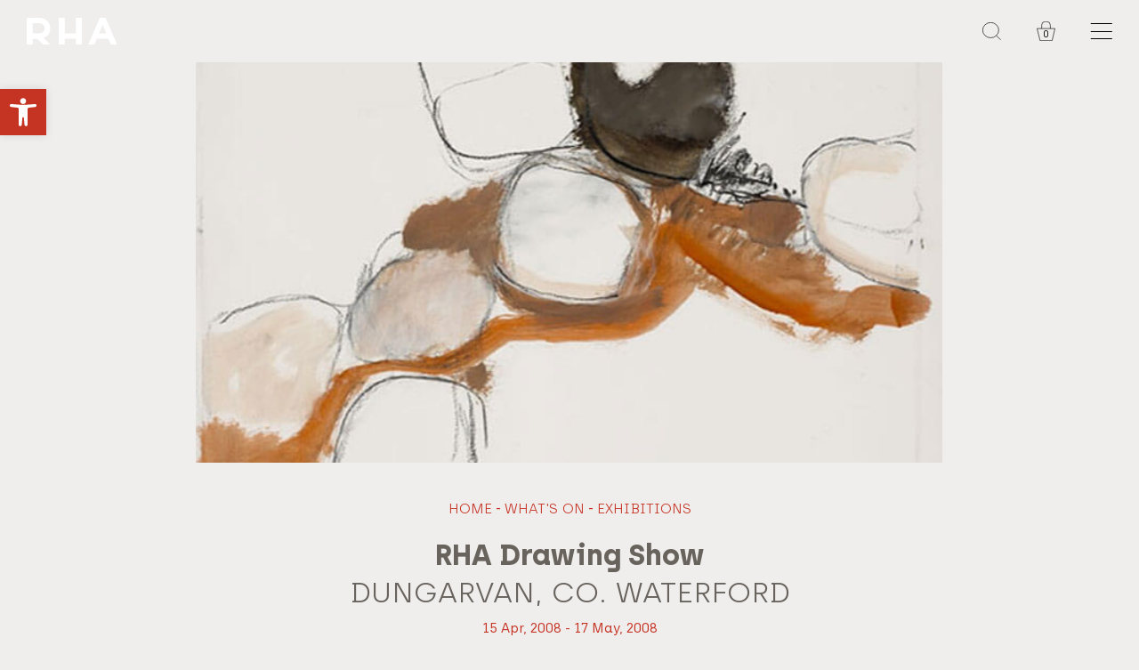

--- FILE ---
content_type: text/html; charset=UTF-8
request_url: https://rhagallery.ie/events/exhibitions/dungarvan-co-waterford/
body_size: 33816
content:
<!DOCTYPE html>

<html class="landing" lang="en-EN">

<head><meta charset="UTF-8"><script>if(navigator.userAgent.match(/MSIE|Internet Explorer/i)||navigator.userAgent.match(/Trident\/7\..*?rv:11/i)){var href=document.location.href;if(!href.match(/[?&]nowprocket/)){if(href.indexOf("?")==-1){if(href.indexOf("#")==-1){document.location.href=href+"?nowprocket=1"}else{document.location.href=href.replace("#","?nowprocket=1#")}}else{if(href.indexOf("#")==-1){document.location.href=href+"&nowprocket=1"}else{document.location.href=href.replace("#","&nowprocket=1#")}}}}</script><script>(()=>{class RocketLazyLoadScripts{constructor(){this.v="2.0.4",this.userEvents=["keydown","keyup","mousedown","mouseup","mousemove","mouseover","mouseout","touchmove","touchstart","touchend","touchcancel","wheel","click","dblclick","input"],this.attributeEvents=["onblur","onclick","oncontextmenu","ondblclick","onfocus","onmousedown","onmouseenter","onmouseleave","onmousemove","onmouseout","onmouseover","onmouseup","onmousewheel","onscroll","onsubmit"]}async t(){this.i(),this.o(),/iP(ad|hone)/.test(navigator.userAgent)&&this.h(),this.u(),this.l(this),this.m(),this.k(this),this.p(this),this._(),await Promise.all([this.R(),this.L()]),this.lastBreath=Date.now(),this.S(this),this.P(),this.D(),this.O(),this.M(),await this.C(this.delayedScripts.normal),await this.C(this.delayedScripts.defer),await this.C(this.delayedScripts.async),await this.T(),await this.F(),await this.j(),await this.A(),window.dispatchEvent(new Event("rocket-allScriptsLoaded")),this.everythingLoaded=!0,this.lastTouchEnd&&await new Promise(t=>setTimeout(t,500-Date.now()+this.lastTouchEnd)),this.I(),this.H(),this.U(),this.W()}i(){this.CSPIssue=sessionStorage.getItem("rocketCSPIssue"),document.addEventListener("securitypolicyviolation",t=>{this.CSPIssue||"script-src-elem"!==t.violatedDirective||"data"!==t.blockedURI||(this.CSPIssue=!0,sessionStorage.setItem("rocketCSPIssue",!0))},{isRocket:!0})}o(){window.addEventListener("pageshow",t=>{this.persisted=t.persisted,this.realWindowLoadedFired=!0},{isRocket:!0}),window.addEventListener("pagehide",()=>{this.onFirstUserAction=null},{isRocket:!0})}h(){let t;function e(e){t=e}window.addEventListener("touchstart",e,{isRocket:!0}),window.addEventListener("touchend",function i(o){o.changedTouches[0]&&t.changedTouches[0]&&Math.abs(o.changedTouches[0].pageX-t.changedTouches[0].pageX)<10&&Math.abs(o.changedTouches[0].pageY-t.changedTouches[0].pageY)<10&&o.timeStamp-t.timeStamp<200&&(window.removeEventListener("touchstart",e,{isRocket:!0}),window.removeEventListener("touchend",i,{isRocket:!0}),"INPUT"===o.target.tagName&&"text"===o.target.type||(o.target.dispatchEvent(new TouchEvent("touchend",{target:o.target,bubbles:!0})),o.target.dispatchEvent(new MouseEvent("mouseover",{target:o.target,bubbles:!0})),o.target.dispatchEvent(new PointerEvent("click",{target:o.target,bubbles:!0,cancelable:!0,detail:1,clientX:o.changedTouches[0].clientX,clientY:o.changedTouches[0].clientY})),event.preventDefault()))},{isRocket:!0})}q(t){this.userActionTriggered||("mousemove"!==t.type||this.firstMousemoveIgnored?"keyup"===t.type||"mouseover"===t.type||"mouseout"===t.type||(this.userActionTriggered=!0,this.onFirstUserAction&&this.onFirstUserAction()):this.firstMousemoveIgnored=!0),"click"===t.type&&t.preventDefault(),t.stopPropagation(),t.stopImmediatePropagation(),"touchstart"===this.lastEvent&&"touchend"===t.type&&(this.lastTouchEnd=Date.now()),"click"===t.type&&(this.lastTouchEnd=0),this.lastEvent=t.type,t.composedPath&&t.composedPath()[0].getRootNode()instanceof ShadowRoot&&(t.rocketTarget=t.composedPath()[0]),this.savedUserEvents.push(t)}u(){this.savedUserEvents=[],this.userEventHandler=this.q.bind(this),this.userEvents.forEach(t=>window.addEventListener(t,this.userEventHandler,{passive:!1,isRocket:!0})),document.addEventListener("visibilitychange",this.userEventHandler,{isRocket:!0})}U(){this.userEvents.forEach(t=>window.removeEventListener(t,this.userEventHandler,{passive:!1,isRocket:!0})),document.removeEventListener("visibilitychange",this.userEventHandler,{isRocket:!0}),this.savedUserEvents.forEach(t=>{(t.rocketTarget||t.target).dispatchEvent(new window[t.constructor.name](t.type,t))})}m(){const t="return false",e=Array.from(this.attributeEvents,t=>"data-rocket-"+t),i="["+this.attributeEvents.join("],[")+"]",o="[data-rocket-"+this.attributeEvents.join("],[data-rocket-")+"]",s=(e,i,o)=>{o&&o!==t&&(e.setAttribute("data-rocket-"+i,o),e["rocket"+i]=new Function("event",o),e.setAttribute(i,t))};new MutationObserver(t=>{for(const n of t)"attributes"===n.type&&(n.attributeName.startsWith("data-rocket-")||this.everythingLoaded?n.attributeName.startsWith("data-rocket-")&&this.everythingLoaded&&this.N(n.target,n.attributeName.substring(12)):s(n.target,n.attributeName,n.target.getAttribute(n.attributeName))),"childList"===n.type&&n.addedNodes.forEach(t=>{if(t.nodeType===Node.ELEMENT_NODE)if(this.everythingLoaded)for(const i of[t,...t.querySelectorAll(o)])for(const t of i.getAttributeNames())e.includes(t)&&this.N(i,t.substring(12));else for(const e of[t,...t.querySelectorAll(i)])for(const t of e.getAttributeNames())this.attributeEvents.includes(t)&&s(e,t,e.getAttribute(t))})}).observe(document,{subtree:!0,childList:!0,attributeFilter:[...this.attributeEvents,...e]})}I(){this.attributeEvents.forEach(t=>{document.querySelectorAll("[data-rocket-"+t+"]").forEach(e=>{this.N(e,t)})})}N(t,e){const i=t.getAttribute("data-rocket-"+e);i&&(t.setAttribute(e,i),t.removeAttribute("data-rocket-"+e))}k(t){Object.defineProperty(HTMLElement.prototype,"onclick",{get(){return this.rocketonclick||null},set(e){this.rocketonclick=e,this.setAttribute(t.everythingLoaded?"onclick":"data-rocket-onclick","this.rocketonclick(event)")}})}S(t){function e(e,i){let o=e[i];e[i]=null,Object.defineProperty(e,i,{get:()=>o,set(s){t.everythingLoaded?o=s:e["rocket"+i]=o=s}})}e(document,"onreadystatechange"),e(window,"onload"),e(window,"onpageshow");try{Object.defineProperty(document,"readyState",{get:()=>t.rocketReadyState,set(e){t.rocketReadyState=e},configurable:!0}),document.readyState="loading"}catch(t){console.log("WPRocket DJE readyState conflict, bypassing")}}l(t){this.originalAddEventListener=EventTarget.prototype.addEventListener,this.originalRemoveEventListener=EventTarget.prototype.removeEventListener,this.savedEventListeners=[],EventTarget.prototype.addEventListener=function(e,i,o){o&&o.isRocket||!t.B(e,this)&&!t.userEvents.includes(e)||t.B(e,this)&&!t.userActionTriggered||e.startsWith("rocket-")||t.everythingLoaded?t.originalAddEventListener.call(this,e,i,o):(t.savedEventListeners.push({target:this,remove:!1,type:e,func:i,options:o}),"mouseenter"!==e&&"mouseleave"!==e||t.originalAddEventListener.call(this,e,t.savedUserEvents.push,o))},EventTarget.prototype.removeEventListener=function(e,i,o){o&&o.isRocket||!t.B(e,this)&&!t.userEvents.includes(e)||t.B(e,this)&&!t.userActionTriggered||e.startsWith("rocket-")||t.everythingLoaded?t.originalRemoveEventListener.call(this,e,i,o):t.savedEventListeners.push({target:this,remove:!0,type:e,func:i,options:o})}}J(t,e){this.savedEventListeners=this.savedEventListeners.filter(i=>{let o=i.type,s=i.target||window;return e!==o||t!==s||(this.B(o,s)&&(i.type="rocket-"+o),this.$(i),!1)})}H(){EventTarget.prototype.addEventListener=this.originalAddEventListener,EventTarget.prototype.removeEventListener=this.originalRemoveEventListener,this.savedEventListeners.forEach(t=>this.$(t))}$(t){t.remove?this.originalRemoveEventListener.call(t.target,t.type,t.func,t.options):this.originalAddEventListener.call(t.target,t.type,t.func,t.options)}p(t){let e;function i(e){return t.everythingLoaded?e:e.split(" ").map(t=>"load"===t||t.startsWith("load.")?"rocket-jquery-load":t).join(" ")}function o(o){function s(e){const s=o.fn[e];o.fn[e]=o.fn.init.prototype[e]=function(){return this[0]===window&&t.userActionTriggered&&("string"==typeof arguments[0]||arguments[0]instanceof String?arguments[0]=i(arguments[0]):"object"==typeof arguments[0]&&Object.keys(arguments[0]).forEach(t=>{const e=arguments[0][t];delete arguments[0][t],arguments[0][i(t)]=e})),s.apply(this,arguments),this}}if(o&&o.fn&&!t.allJQueries.includes(o)){const e={DOMContentLoaded:[],"rocket-DOMContentLoaded":[]};for(const t in e)document.addEventListener(t,()=>{e[t].forEach(t=>t())},{isRocket:!0});o.fn.ready=o.fn.init.prototype.ready=function(i){function s(){parseInt(o.fn.jquery)>2?setTimeout(()=>i.bind(document)(o)):i.bind(document)(o)}return"function"==typeof i&&(t.realDomReadyFired?!t.userActionTriggered||t.fauxDomReadyFired?s():e["rocket-DOMContentLoaded"].push(s):e.DOMContentLoaded.push(s)),o([])},s("on"),s("one"),s("off"),t.allJQueries.push(o)}e=o}t.allJQueries=[],o(window.jQuery),Object.defineProperty(window,"jQuery",{get:()=>e,set(t){o(t)}})}P(){const t=new Map;document.write=document.writeln=function(e){const i=document.currentScript,o=document.createRange(),s=i.parentElement;let n=t.get(i);void 0===n&&(n=i.nextSibling,t.set(i,n));const c=document.createDocumentFragment();o.setStart(c,0),c.appendChild(o.createContextualFragment(e)),s.insertBefore(c,n)}}async R(){return new Promise(t=>{this.userActionTriggered?t():this.onFirstUserAction=t})}async L(){return new Promise(t=>{document.addEventListener("DOMContentLoaded",()=>{this.realDomReadyFired=!0,t()},{isRocket:!0})})}async j(){return this.realWindowLoadedFired?Promise.resolve():new Promise(t=>{window.addEventListener("load",t,{isRocket:!0})})}M(){this.pendingScripts=[];this.scriptsMutationObserver=new MutationObserver(t=>{for(const e of t)e.addedNodes.forEach(t=>{"SCRIPT"!==t.tagName||t.noModule||t.isWPRocket||this.pendingScripts.push({script:t,promise:new Promise(e=>{const i=()=>{const i=this.pendingScripts.findIndex(e=>e.script===t);i>=0&&this.pendingScripts.splice(i,1),e()};t.addEventListener("load",i,{isRocket:!0}),t.addEventListener("error",i,{isRocket:!0}),setTimeout(i,1e3)})})})}),this.scriptsMutationObserver.observe(document,{childList:!0,subtree:!0})}async F(){await this.X(),this.pendingScripts.length?(await this.pendingScripts[0].promise,await this.F()):this.scriptsMutationObserver.disconnect()}D(){this.delayedScripts={normal:[],async:[],defer:[]},document.querySelectorAll("script[type$=rocketlazyloadscript]").forEach(t=>{t.hasAttribute("data-rocket-src")?t.hasAttribute("async")&&!1!==t.async?this.delayedScripts.async.push(t):t.hasAttribute("defer")&&!1!==t.defer||"module"===t.getAttribute("data-rocket-type")?this.delayedScripts.defer.push(t):this.delayedScripts.normal.push(t):this.delayedScripts.normal.push(t)})}async _(){await this.L();let t=[];document.querySelectorAll("script[type$=rocketlazyloadscript][data-rocket-src]").forEach(e=>{let i=e.getAttribute("data-rocket-src");if(i&&!i.startsWith("data:")){i.startsWith("//")&&(i=location.protocol+i);try{const o=new URL(i).origin;o!==location.origin&&t.push({src:o,crossOrigin:e.crossOrigin||"module"===e.getAttribute("data-rocket-type")})}catch(t){}}}),t=[...new Map(t.map(t=>[JSON.stringify(t),t])).values()],this.Y(t,"preconnect")}async G(t){if(await this.K(),!0!==t.noModule||!("noModule"in HTMLScriptElement.prototype))return new Promise(e=>{let i;function o(){(i||t).setAttribute("data-rocket-status","executed"),e()}try{if(navigator.userAgent.includes("Firefox/")||""===navigator.vendor||this.CSPIssue)i=document.createElement("script"),[...t.attributes].forEach(t=>{let e=t.nodeName;"type"!==e&&("data-rocket-type"===e&&(e="type"),"data-rocket-src"===e&&(e="src"),i.setAttribute(e,t.nodeValue))}),t.text&&(i.text=t.text),t.nonce&&(i.nonce=t.nonce),i.hasAttribute("src")?(i.addEventListener("load",o,{isRocket:!0}),i.addEventListener("error",()=>{i.setAttribute("data-rocket-status","failed-network"),e()},{isRocket:!0}),setTimeout(()=>{i.isConnected||e()},1)):(i.text=t.text,o()),i.isWPRocket=!0,t.parentNode.replaceChild(i,t);else{const i=t.getAttribute("data-rocket-type"),s=t.getAttribute("data-rocket-src");i?(t.type=i,t.removeAttribute("data-rocket-type")):t.removeAttribute("type"),t.addEventListener("load",o,{isRocket:!0}),t.addEventListener("error",i=>{this.CSPIssue&&i.target.src.startsWith("data:")?(console.log("WPRocket: CSP fallback activated"),t.removeAttribute("src"),this.G(t).then(e)):(t.setAttribute("data-rocket-status","failed-network"),e())},{isRocket:!0}),s?(t.fetchPriority="high",t.removeAttribute("data-rocket-src"),t.src=s):t.src="data:text/javascript;base64,"+window.btoa(unescape(encodeURIComponent(t.text)))}}catch(i){t.setAttribute("data-rocket-status","failed-transform"),e()}});t.setAttribute("data-rocket-status","skipped")}async C(t){const e=t.shift();return e?(e.isConnected&&await this.G(e),this.C(t)):Promise.resolve()}O(){this.Y([...this.delayedScripts.normal,...this.delayedScripts.defer,...this.delayedScripts.async],"preload")}Y(t,e){this.trash=this.trash||[];let i=!0;var o=document.createDocumentFragment();t.forEach(t=>{const s=t.getAttribute&&t.getAttribute("data-rocket-src")||t.src;if(s&&!s.startsWith("data:")){const n=document.createElement("link");n.href=s,n.rel=e,"preconnect"!==e&&(n.as="script",n.fetchPriority=i?"high":"low"),t.getAttribute&&"module"===t.getAttribute("data-rocket-type")&&(n.crossOrigin=!0),t.crossOrigin&&(n.crossOrigin=t.crossOrigin),t.integrity&&(n.integrity=t.integrity),t.nonce&&(n.nonce=t.nonce),o.appendChild(n),this.trash.push(n),i=!1}}),document.head.appendChild(o)}W(){this.trash.forEach(t=>t.remove())}async T(){try{document.readyState="interactive"}catch(t){}this.fauxDomReadyFired=!0;try{await this.K(),this.J(document,"readystatechange"),document.dispatchEvent(new Event("rocket-readystatechange")),await this.K(),document.rocketonreadystatechange&&document.rocketonreadystatechange(),await this.K(),this.J(document,"DOMContentLoaded"),document.dispatchEvent(new Event("rocket-DOMContentLoaded")),await this.K(),this.J(window,"DOMContentLoaded"),window.dispatchEvent(new Event("rocket-DOMContentLoaded"))}catch(t){console.error(t)}}async A(){try{document.readyState="complete"}catch(t){}try{await this.K(),this.J(document,"readystatechange"),document.dispatchEvent(new Event("rocket-readystatechange")),await this.K(),document.rocketonreadystatechange&&document.rocketonreadystatechange(),await this.K(),this.J(window,"load"),window.dispatchEvent(new Event("rocket-load")),await this.K(),window.rocketonload&&window.rocketonload(),await this.K(),this.allJQueries.forEach(t=>t(window).trigger("rocket-jquery-load")),await this.K(),this.J(window,"pageshow");const t=new Event("rocket-pageshow");t.persisted=this.persisted,window.dispatchEvent(t),await this.K(),window.rocketonpageshow&&window.rocketonpageshow({persisted:this.persisted})}catch(t){console.error(t)}}async K(){Date.now()-this.lastBreath>45&&(await this.X(),this.lastBreath=Date.now())}async X(){return document.hidden?new Promise(t=>setTimeout(t)):new Promise(t=>requestAnimationFrame(t))}B(t,e){return e===document&&"readystatechange"===t||(e===document&&"DOMContentLoaded"===t||(e===window&&"DOMContentLoaded"===t||(e===window&&"load"===t||e===window&&"pageshow"===t)))}static run(){(new RocketLazyLoadScripts).t()}}RocketLazyLoadScripts.run()})();</script>

  

  

  <meta http-equiv="X-UA-Compatible" content="IE=edge">

  <meta name="viewport" content="width=device-width, initial-scale=1.0"/>

  <meta name="robots" content="index, follow">

  <meta name="referrer" content="always">

  <meta http-equiv="x-dns-prefetch-control" content="on">

  <link rel="dns-prefetch" href="//fonts.googleapis.com">

  <link rel="preconnect" href="https://fonts.gstatic.com/" crossorigin>

  <link rel="profile" href="http://gmpg.org/xfn/11">

  <meta name='robots' content='index, follow, max-image-preview:large, max-snippet:-1, max-video-preview:-1' />

	<!-- This site is optimized with the Yoast SEO plugin v26.7 - https://yoast.com/wordpress/plugins/seo/ -->
	<title>Dungarvan, Co. Waterford - RHA Gallery</title>
<link data-rocket-prefetch href="https://cdn.jsdelivr.net" rel="dns-prefetch">
<link data-rocket-prefetch href="https://cdnjs.cloudflare.com" rel="dns-prefetch">
<style id="rocket-critical-css">:root{--woocommerce:#a46497;--wc-green:#7ad03a;--wc-red:#a00;--wc-orange:#ffba00;--wc-blue:#2ea2cc;--wc-primary:#a46497;--wc-primary-text:white;--wc-secondary:#ebe9eb;--wc-secondary-text:#515151;--wc-highlight:#77a464;--wc-highligh-text:white;--wc-content-bg:#fff;--wc-subtext:#767676}:root{--woocommerce:#a46497;--wc-green:#7ad03a;--wc-red:#a00;--wc-orange:#ffba00;--wc-blue:#2ea2cc;--wc-primary:#a46497;--wc-primary-text:white;--wc-secondary:#ebe9eb;--wc-secondary-text:#515151;--wc-highlight:#77a464;--wc-highligh-text:white;--wc-content-bg:#fff;--wc-subtext:#767676}:root{--tec-grid-gutter:48px;--tec-grid-gutter-negative:calc(var(--tec-grid-gutter)*-1);--tec-grid-gutter-half:calc(var(--tec-grid-gutter)/2);--tec-grid-gutter-half-negative:calc(var(--tec-grid-gutter-half)*-1);--tec-grid-gutter-small:42px;--tec-grid-gutter-small-negative:calc(var(--tec-grid-gutter-small)*-1);--tec-grid-gutter-small-half:calc(var(--tec-grid-gutter-small)/2);--tec-grid-gutter-small-half-negative:calc(var(--tec-grid-gutter-small-half)*-1);--tec-grid-gutter-page:42px;--tec-grid-gutter-page-small:19.5px;--tec-grid-width-default:1176px;--tec-grid-width-min:320px;--tec-grid-width:calc(var(--tec-grid-width-default) + var(--tec-grid-gutter-page)*2);--tec-grid-width-1-of-2:50%;--tec-grid-width-1-of-3:33.333%;--tec-grid-width-1-of-4:25%;--tec-grid-width-1-of-5:20%;--tec-grid-width-1-of-7:14.285%;--tec-grid-width-1-of-8:12.5%;--tec-grid-width-1-of-9:11.111%;--grid-gutter:var(--tec-grid-gutter);--grid-gutter-negative:var(--tec-grid-gutter-negative);--grid-gutter-half:var(--tec-grid-gutter-half);--grid-gutter-half-negative:var(--tec-grid-gutter-half-negative);--grid-gutter-small:var(--tec-grid-gutter-small);--grid-gutter-small-negative:var(--tec-grid-gutter-small-negative);--grid-gutter-small-half:var(--tec-grid-gutter-small-half);--grid-gutter-small-half-negative:var(--tec-grid-gutter-small-half-negative);--grid-gutter-page:var(--tec-grid-gutter-page);--grid-gutter-page-small:var(--tec-grid-gutter-page-small);--grid-width-default:var(--tec-grid-width-default);--grid-width-min:var(--tec-grid-width-min);--grid-width:var(--tec-grid-width);--grid-width-1-of-2:var(--tec-grid-width-1-of-2);--grid-width-1-of-3:var(--tec-grid-width-1-of-3);--grid-width-1-of-4:var(--tec-grid-width-1-of-4);--grid-width-1-of-5:var(--tec-grid-width-1-of-5);--grid-width-1-of-7:var(--tec-grid-width-1-of-7);--grid-width-1-of-8:var(--tec-grid-width-1-of-8);--grid-width-1-of-9:var(--tec-grid-width-1-of-9);--tec-spacer-0:4px;--tec-spacer-1:8px;--tec-spacer-2:12px;--tec-spacer-3:16px;--tec-spacer-4:20px;--tec-spacer-5:24px;--tec-spacer-6:28px;--tec-spacer-7:32px;--tec-spacer-8:40px;--tec-spacer-9:48px;--tec-spacer-10:56px;--tec-spacer-11:64px;--tec-spacer-12:80px;--tec-spacer-13:96px;--tec-spacer-14:160px;--spacer-0:var(--tec-spacer-0);--spacer-1:var(--tec-spacer-1);--spacer-2:var(--tec-spacer-2);--spacer-3:var(--tec-spacer-3);--spacer-4:var(--tec-spacer-4);--spacer-5:var(--tec-spacer-5);--spacer-6:var(--tec-spacer-6);--spacer-7:var(--tec-spacer-7);--spacer-8:var(--tec-spacer-8);--spacer-9:var(--tec-spacer-9);--spacer-10:var(--tec-spacer-10);--spacer-11:var(--tec-spacer-11);--spacer-12:var(--tec-spacer-12);--spacer-13:var(--tec-spacer-13);--spacer-14:var(--tec-spacer-14);--tec-z-index-spinner-container:100;--tec-z-index-views-selector:30;--tec-z-index-dropdown:30;--tec-z-index-events-bar-button:20;--tec-z-index-search:10;--tec-z-index-filters:9;--tec-z-index-scroller:7;--tec-z-index-week-event-hover:5;--tec-z-index-map-event-hover:5;--tec-z-index-map-event-hover-actions:6;--tec-z-index-multiday-event:5;--tec-z-index-multiday-event-bar:2;--z-index-spinner-container:var(--tec-z-index-spinner-container);--z-index-views-selector:var(--tec-z-index-views-selector);--z-index-dropdown:var(--tec-z-index-dropdown);--z-index-events-bar-button:var(--tec-z-index-events-bar-button);--z-index-search:var(--tec-z-index-search);--z-index-filters:var(--tec-z-index-filters);--z-index-scroller:var(--tec-z-index-scroller);--z-index-week-event-hover:var(--tec-z-index-week-event-hover);--z-index-map-event-hover:var(--tec-z-index-map-event-hover);--z-index-map-event-hover-actions:var(--tec-z-index-map-event-hover-actions);--z-index-multiday-event:var(--tec-z-index-multiday-event);--z-index-multiday-event-bar:var(--tec-z-index-multiday-event-bar);--tec-color-text-primary:#141827;--tec-color-text-primary-light:rgba(20,24,39,.62);--tec-color-text-secondary:#5d5d5d;--tec-color-text-disabled:#d5d5d5;--tec-color-text-events-title:var(--tec-color-text-primary);--tec-color-text-event-title:var(--tec-color-text-events-title);--tec-color-text-event-date:var(--tec-color-text-primary);--tec-color-text-secondary-event-date:var(--tec-color-text-secondary);--tec-color-icon-primary:#5d5d5d;--tec-color-icon-primary-alt:#757575;--tec-color-icon-secondary:#bababa;--tec-color-icon-active:#141827;--tec-color-icon-disabled:#d5d5d5;--tec-color-icon-focus:#334aff;--tec-color-icon-error:#da394d;--tec-color-event-icon:#141827;--tec-color-event-icon-hover:#334aff;--tec-color-accent-primary:#334aff;--tec-color-accent-primary-hover:rgba(51,74,255,.8);--tec-color-accent-primary-active:rgba(51,74,255,.9);--tec-color-accent-primary-background:rgba(51,74,255,.07);--tec-color-accent-secondary:#141827;--tec-color-accent-secondary-hover:rgba(20,24,39,.8);--tec-color-accent-secondary-active:rgba(20,24,39,.9);--tec-color-accent-secondary-background:rgba(20,24,39,.07);--tec-color-button-primary:var(--tec-color-accent-primary);--tec-color-button-primary-hover:var(--tec-color-accent-primary-hover);--tec-color-button-primary-active:var(--tec-color-accent-primary-active);--tec-color-button-primary-background:var(--tec-color-accent-primary-background);--tec-color-button-secondary:var(--tec-color-accent-secondary);--tec-color-button-secondary-hover:var(--tec-color-accent-secondary-hover);--tec-color-button-secondary-active:var(--tec-color-accent-secondary-active);--tec-color-button-secondary-background:var(--tec-color-accent-secondary-background);--tec-color-link-primary:var(--tec-color-text-primary);--tec-color-link-accent:var(--tec-color-accent-primary);--tec-color-link-accent-hover:rgba(51,74,255,.8);--tec-color-border-default:#d5d5d5;--tec-color-border-secondary:#e4e4e4;--tec-color-border-tertiary:#7d7d7d;--tec-color-border-hover:#5d5d5d;--tec-color-border-active:#141827;--tec-color-background:#fff;--tec-color-background-events:transparent;--tec-color-background-transparent:hsla(0,0%,100%,.6);--tec-color-background-secondary:#f7f6f6;--tec-color-background-messages:rgba(20,24,39,.07);--tec-color-background-secondary-hover:#f0eeee;--tec-color-background-error:rgba(218,57,77,.08);--tec-color-box-shadow:rgba(0,0,0,.14);--tec-color-box-shadow-secondary:rgba(0,0,0,.1);--tec-color-scroll-track:rgba(0,0,0,.25);--tec-color-scroll-bar:rgba(0,0,0,.5);--tec-color-background-primary-multiday:rgba(51,74,255,.24);--tec-color-background-primary-multiday-hover:rgba(51,74,255,.34);--tec-color-background-secondary-multiday:rgba(20,24,39,.24);--tec-color-background-secondary-multiday-hover:rgba(20,24,39,.34);--tec-color-accent-primary-week-event:rgba(51,74,255,.1);--tec-color-accent-primary-week-event-hover:rgba(51,74,255,.2);--tec-color-accent-primary-week-event-featured:rgba(51,74,255,.04);--tec-color-accent-primary-week-event-featured-hover:rgba(51,74,255,.14);--tec-color-background-secondary-datepicker:var(--tec-color-background-secondary);--tec-color-accent-primary-background-datepicker:var(--tec-color-accent-primary-background);--color-text-primary:var(--tec-color-text-primary);--color-text-primary-light:var(--tec-color-text-primary-light);--color-text-secondary:var(--tec-color-text-secondary);--color-text-disabled:var(--tec-color-text-disabled);--color-icon-primary:var(--tec-color-icon-primary);--color-icon-primary-alt:var(--tec-color-icon-primary);--color-icon-secondary:var(--tec-color-icon-secondary);--color-icon-active:var(--tec-color-icon-active);--color-icon-disabled:var(--tec-color-icon-disabled);--color-icon-focus:var(--tec-color-icon-focus);--color-icon-error:var(--tec-color-icon-error);--color-accent-primary:var(--tec-color-accent-primary);--color-accent-primary-hover:var(--tec-color-accent-primary-hover);--color-accent-primary-active:var(--tec-color-accent-primary-active);--color-accent-primary-background:var(--tec-color-accent-primary-background);--color-accent-primary-multiday:var(--tec-color-accent-primary-multiday);--color-accent-primary-multiday-hover:var(--tec-color-accent-primary-multiday-hover);--color-accent-primary-week-event:var(--tec-color-accent-primary-week-event);--color-accent-primary-week-event-hover:var(--tec-color-accent-primary-week-event-hover);--color-accent-primary-week-event-featured:var(--tec-color-accent-primary-week-event-featured);--color-accent-primary-week-event-featured-hover:var(--tec-color-accent-primary-week-event-featured-hover);--color-accent-secondary:var(--tec-color-accent-secondary);--color-accent-secondary-hover:var(--tec-color-accent-secondary-hover);--color-accent-secondary-active:var(--tec-color-accent-secondary-active);--color-accent-secondary-background:var(--tec-color-accent-secondary-background);--color-border-default:var(--tec-color-border-default);--color-border-secondary:var(--tec-color-border-secondary);--color-border-tertiary:var(--tec-color-border-tertiary);--color-border-hover:var(--tec-color-border-hover);--color-border-active:var(--tec-color-border-active);--color-background:var(--tec-color-background);--color-background-transparent:var(--tec-color-background-transparent);--color-background-secondary:var(--tec-color-background-secondary);--color-background-messages:var(--tec-color-background-messages);--color-background-secondary-hover:var(--tec-color-background-secondary-hover);--color-background-error:var(--tec-color-icon-error);--color-box-shadow:var(--tec-color-box-shadow);--color-box-shadow-secondary:var(--tec-color-box-shadow-secondary);--color-scroll-track:var(--tec-color-scroll-track);--color-scroll-bar:var(--tec-color-scroll-bar)}:root{--tec-border-radius-default:4px;--tec-border-width-week-event:2px;--border-radius-default:var(--tec-border-radius-default);--border-width-week-event:var(--tec-border-width-week-event);--tec-box-shadow-default:0 2px 5px 0 var(--tec-color-box-shadow);--tec-box-shadow-tooltip:0 2px 12px 0 var(--tec-color-box-shadow);--tec-box-shadow-card:0 1px 6px 2px var(--tec-color-box-shadow);--tec-box-shadow-multiday:16px 6px 6px -2px var(--tec-color-box-shadow-secondary);--box-shadow-default:var(--tec-box-shadow-default);--box-shadow-tooltip:var(--tec-box-shadow-tooltip);--box-shadow-card:var(--tec-box-shadow-card);--box-shadow-multiday:var(--tec-box-shadow-multiday);--tec-form-color-background:var(--tec-color-background);--tec-form-color-border-default:var(--tec-color-text-primary);--tec-form-color-border-active:var(--tec-color-accent-secondary);--tec-form-color-border-secondary:var(--tec-color-border-tertiary);--tec-form-color-accent-primary:var(--tec-color-accent-primary);--tec-form-box-shadow-default:var(--tec-box-shadow-default);--form-color-background:var(--tec-form-color-background);--form-color-border-default:var(--tec-form-color-border-default);--form-color-border-active:var(--tec-form-color-border-active);--form-color-border-secondary:var(--tec-form-color-border-secondary);--form-color-accent-primary:var(--tec-form-color-accent-primary);--form-box-shadow-default:var(--tec-form-box-shadow-default);--tec-opacity-background:0.07;--tec-opacity-select-highlighted:0.3;--tec-opacity-icon-hover:0.8;--tec-opacity-icon-active:0.9;--tec-opacity-default:1;--opacity-background:var(--tec-opacity-background);--opacity-select-highlighted:var(--tec-opacity-select-highlighted);--opacity-icon-hover:var(--tec-opacity-icon-hover);--opacity-icon-active:var(--tec-opacity-icon-active);--opacity-default:var(--tec-opacity-default);--tec-font-family-sans-serif:"Helvetica Neue",Helvetica,-apple-system,BlinkMacSystemFont,Roboto,Arial,sans-serif;--tec-font-weight-regular:400;--tec-font-weight-bold:700;--tec-font-size-0:11px;--tec-font-size-1:12px;--tec-font-size-2:14px;--tec-font-size-3:16px;--tec-font-size-4:18px;--tec-font-size-5:20px;--tec-font-size-6:22px;--tec-font-size-7:24px;--tec-font-size-8:28px;--tec-font-size-9:32px;--tec-font-size-10:42px;--tec-line-height-0:1.38;--tec-line-height-1:1.42;--tec-line-height-2:1.5;--tec-line-height-3:1.62;--font-family-sans-serif:var(--tec-font-family-sans-serif);--font-family-base:var(--tec-font-family-sans-serif);--font-weight-regular:var(--tec-font-weight-regular);--font-weight-bold:var(--tec-font-weight-bold);--font-size-0:var(--tec-font-size-0);--font-size-1:var(--tec-font-size-1);--font-size-2:var(--tec-font-size-2);--font-size-3:var(--tec-font-size-3);--font-size-4:var(--tec-font-size-4);--font-size-5:var(--tec-font-size-5);--font-size-6:var(--tec-font-size-6);--font-size-7:var(--tec-font-size-7);--font-size-8:var(--tec-font-size-8);--font-size-9:var(--tec-font-size-9);--font-size-10:var(--tec-font-size-10);--line-height-0:var(--tec-line-height-0);--line-height-1:var(--tec-line-height-1);--line-height-2:var(--tec-line-height-2);--line-height-3:var(--tec-line-height-3)}body div.brlbs-cmpnt-container a,body div.brlbs-cmpnt-container span{border:0;font-family:inherit;font-size:100%;margin:0;padding:0;vertical-align:baseline}body div.brlbs-cmpnt-container *{box-sizing:border-box;color:inherit;font-family:inherit;height:auto;inset:auto;line-height:inherit;position:static;width:auto}body div.brlbs-cmpnt-container *{border:0 solid #e5e7eb;box-sizing:border-box}body div.brlbs-cmpnt-container a{color:inherit;text-decoration:inherit}body div.brlbs-cmpnt-container svg{display:block;vertical-align:middle}*,:after,:before{--brlbs-tw-border-spacing-x:0;--brlbs-tw-border-spacing-y:0;--brlbs-tw-translate-x:0;--brlbs-tw-translate-y:0;--brlbs-tw-rotate:0;--brlbs-tw-skew-x:0;--brlbs-tw-skew-y:0;--brlbs-tw-scale-x:1;--brlbs-tw-scale-y:1;--brlbs-tw-pan-x:;--brlbs-tw-pan-y:;--brlbs-tw-pinch-zoom:;--brlbs-tw-scroll-snap-strictness:proximity;--brlbs-tw-gradient-from-position:;--brlbs-tw-gradient-via-position:;--brlbs-tw-gradient-to-position:;--brlbs-tw-ordinal:;--brlbs-tw-slashed-zero:;--brlbs-tw-numeric-figure:;--brlbs-tw-numeric-spacing:;--brlbs-tw-numeric-fraction:;--brlbs-tw-ring-inset:;--brlbs-tw-ring-offset-width:0px;--brlbs-tw-ring-offset-color:#fff;--brlbs-tw-ring-color:rgba(59,130,246,.5);--brlbs-tw-ring-offset-shadow:0 0 #0000;--brlbs-tw-ring-shadow:0 0 #0000;--brlbs-tw-shadow:0 0 #0000;--brlbs-tw-shadow-colored:0 0 #0000;--brlbs-tw-blur:;--brlbs-tw-brightness:;--brlbs-tw-contrast:;--brlbs-tw-grayscale:;--brlbs-tw-hue-rotate:;--brlbs-tw-invert:;--brlbs-tw-saturate:;--brlbs-tw-sepia:;--brlbs-tw-drop-shadow:;--brlbs-tw-backdrop-blur:;--brlbs-tw-backdrop-brightness:;--brlbs-tw-backdrop-contrast:;--brlbs-tw-backdrop-grayscale:;--brlbs-tw-backdrop-hue-rotate:;--brlbs-tw-backdrop-invert:;--brlbs-tw-backdrop-opacity:;--brlbs-tw-backdrop-saturate:;--brlbs-tw-backdrop-sepia:;--brlbs-tw-contain-size:;--brlbs-tw-contain-layout:;--brlbs-tw-contain-paint:;--brlbs-tw-contain-style:}::backdrop{--brlbs-tw-border-spacing-x:0;--brlbs-tw-border-spacing-y:0;--brlbs-tw-translate-x:0;--brlbs-tw-translate-y:0;--brlbs-tw-rotate:0;--brlbs-tw-skew-x:0;--brlbs-tw-skew-y:0;--brlbs-tw-scale-x:1;--brlbs-tw-scale-y:1;--brlbs-tw-pan-x:;--brlbs-tw-pan-y:;--brlbs-tw-pinch-zoom:;--brlbs-tw-scroll-snap-strictness:proximity;--brlbs-tw-gradient-from-position:;--brlbs-tw-gradient-via-position:;--brlbs-tw-gradient-to-position:;--brlbs-tw-ordinal:;--brlbs-tw-slashed-zero:;--brlbs-tw-numeric-figure:;--brlbs-tw-numeric-spacing:;--brlbs-tw-numeric-fraction:;--brlbs-tw-ring-inset:;--brlbs-tw-ring-offset-width:0px;--brlbs-tw-ring-offset-color:#fff;--brlbs-tw-ring-color:rgba(59,130,246,.5);--brlbs-tw-ring-offset-shadow:0 0 #0000;--brlbs-tw-ring-shadow:0 0 #0000;--brlbs-tw-shadow:0 0 #0000;--brlbs-tw-shadow-colored:0 0 #0000;--brlbs-tw-blur:;--brlbs-tw-brightness:;--brlbs-tw-contrast:;--brlbs-tw-grayscale:;--brlbs-tw-hue-rotate:;--brlbs-tw-invert:;--brlbs-tw-saturate:;--brlbs-tw-sepia:;--brlbs-tw-drop-shadow:;--brlbs-tw-backdrop-blur:;--brlbs-tw-backdrop-brightness:;--brlbs-tw-backdrop-contrast:;--brlbs-tw-backdrop-grayscale:;--brlbs-tw-backdrop-hue-rotate:;--brlbs-tw-backdrop-invert:;--brlbs-tw-backdrop-opacity:;--brlbs-tw-backdrop-saturate:;--brlbs-tw-backdrop-sepia:;--brlbs-tw-contain-size:;--brlbs-tw-contain-layout:;--brlbs-tw-contain-paint:;--brlbs-tw-contain-style:}#BorlabsCookieBox .brlbs-cmpnt-h-4,.brlbs-cmpnt-container .brlbs-cmpnt-h-4{height:16px}#BorlabsCookieBox .brlbs-cmpnt-w-4,.brlbs-cmpnt-container .brlbs-cmpnt-w-4{width:16px}:root{--dialog-animation-delay:2s;--dialog-animation-duration:1s;--dialog-backdrop-background-color:#000;--dialog-background-color:#fff;--dialog-button-accept-all-color:#c53323;--dialog-button-accept-all-color-hover:#c53323;--dialog-button-accept-all-text-color:#fff;--dialog-button-accept-all-text-color-hover:#fff;--dialog-button-accept-only-essential-color:#c53323;--dialog-button-accept-only-essential-color-hover:#c53323;--dialog-button-accept-only-essential-text-color:#fff;--dialog-button-accept-only-essential-text-color-hover:#fff;--dialog-button-close-color:#c53323;--dialog-button-close-color-hover:#c53323;--dialog-button-close-text-color:#fff;--dialog-button-close-text-color-hover:#fff;--dialog-button-preferences-color:#c53323;--dialog-button-preferences-color-hover:#c53323;--dialog-button-preferences-text-color:#fff;--dialog-button-preferences-text-color-hover:#fff;--dialog-button-save-consent-color:#c53323;--dialog-button-save-consent-color-hover:#c53323;--dialog-button-save-consent-text-color:#fff;--dialog-button-save-consent-text-color-hover:#fff;--dialog-button-selection-color:#000;--dialog-button-selection-color-hover:#262626;--dialog-button-selection-text-color:#fff;--dialog-button-selection-text-color-hover:#fff;--dialog-checkbox-background-color-active:#c53323;--dialog-checkbox-background-color-disabled:#e6e6e6;--dialog-checkbox-background-color-inactive:#fff;--dialog-checkbox-border-color-active:#c53323;--dialog-checkbox-border-color-disabled:#e6e6e6;--dialog-checkbox-border-color-inactive:#000000;--dialog-checkbox-check-mark-color-active:#fff;--dialog-checkbox-check-mark-color-disabled:#999;--dialog-card-background-color:#f7f7f7;--dialog-card-control-element-color:#c53323;--dialog-card-control-element-color-hover:#c53323;--dialog-card-separator-color:#e5e5e5;--dialog-card-text-color:#000000;--dialog-control-element-color:#0a0103;--dialog-control-element-color-hover:#000000;--dialog-footer-background-color:#f5f5f5;--dialog-footer-text-color:#20232d;--dialog-link-primary-color:#000000;--dialog-link-primary-color-hover:#000000;--dialog-link-secondary-color:#68635d;--dialog-link-secondary-color-hover:#68635d;--dialog-list-item-background-color-even:#fff;--dialog-list-item-background-color-odd:#fff;--dialog-list-item-text-color-even:#555;--dialog-list-item-text-color-odd:#555;--dialog-list-item-control-element-color:#262626;--dialog-list-item-control-element-color-hover:#262626;--dialog-list-item-control-element-separator-color:#262626;--dialog-list-item-separator-color:#e5e5e5;--dialog-search-bar-input-background-color:#fff;--dialog-search-bar-input-border-color-default:#ccc;--dialog-search-bar-input-border-color-focus:#c53323;--dialog-search-bar-input-text-color:#555;--dialog-separator-color:#e5e5e5;--dialog-switch-button-background-color-active:#2563eb;--dialog-switch-button-background-color-inactive:#bdc1c8;--dialog-switch-button-color-active:#fff;--dialog-switch-button-color-inactive:#fff;--dialog-tab-bar-tab-background-color-active:#c53323;--dialog-tab-bar-tab-background-color-inactive:#fff;--dialog-tab-bar-tab-border-color-bottom-active:#c53323;--dialog-tab-bar-tab-border-color-bottom-inactive:#e6e6e6;--dialog-tab-bar-tab-border-color-left-active:#c53323;--dialog-tab-bar-tab-border-color-left-inactive:#e6e6e6;--dialog-tab-bar-tab-border-color-right-active:#c53323;--dialog-tab-bar-tab-border-color-right-inactive:#e6e6e6;--dialog-tab-bar-tab-border-color-top-active:#c53323;--dialog-tab-bar-tab-border-color-top-inactive:#e6e6e6;--dialog-tab-bar-tab-text-color-active:#fff;--dialog-tab-bar-tab-text-color-inactive:#555;--dialog-table-row-background-color-even:#fcfcfc;--dialog-table-row-background-color-odd:#fafafa;--dialog-table-row-text-color-even:#555;--dialog-table-row-text-color-odd:#555;--dialog-table-row-border-color:#e5e5e5;--dialog-text-color:#555;--dialog-font-family:'Archia-Regular', Helvetica, sans-serif;;--dialog-border-radius-bottom-left:4px;--dialog-border-radius-bottom-right:4px;--dialog-border-radius-top-left:4px;--dialog-border-radius-top-right:4px;--dialog-button-border-radius-bottom-left:4px;--dialog-button-border-radius-bottom-right:4px;--dialog-button-border-radius-top-left:4px;--dialog-button-border-radius-top-right:4px;--dialog-card-border-radius-bottom-left:4px;--dialog-card-border-radius-bottom-right:4px;--dialog-card-border-radius-top-left:4px;--dialog-card-border-radius-top-right:4px;--dialog-card-list-padding-medium-screen-bottom:24px;--dialog-card-list-padding-medium-screen-left:24px;--dialog-card-list-padding-medium-screen-right:24px;--dialog-card-list-padding-medium-screen-top:0px;--dialog-card-list-padding-small-screen-bottom:16px;--dialog-card-list-padding-small-screen-left:16px;--dialog-card-list-padding-small-screen-right:16px;--dialog-card-list-padding-small-screen-top:0px;--dialog-checkbox-border-radius-bottom-left:4px;--dialog-checkbox-border-radius-bottom-right:4px;--dialog-checkbox-border-radius-top-left:4px;--dialog-checkbox-border-radius-top-right:4px;--dialog-font-size:14px;--dialog-list-border-radius-bottom-left:4px;--dialog-list-border-radius-bottom-right:4px;--dialog-list-border-radius-top-left:4px;--dialog-list-border-radius-top-right:4px;--dialog-list-item-separator-width:1px;--dialog-list-padding-medium-screen-bottom:12px;--dialog-list-padding-medium-screen-left:12px;--dialog-list-padding-medium-screen-right:12px;--dialog-list-padding-medium-screen-top:12px;--dialog-list-padding-small-screen-bottom:8px;--dialog-list-padding-small-screen-left:8px;--dialog-list-padding-small-screen-right:8px;--dialog-list-padding-small-screen-top:8px;--dialog-search-bar-input-border-radius-bottom-left:4px;--dialog-search-bar-input-border-radius-bottom-right:4px;--dialog-search-bar-input-border-radius-top-left:4px;--dialog-search-bar-input-border-radius-top-right:4px;--dialog-search-bar-input-border-width-bottom:1px;--dialog-search-bar-input-border-width-left:1px;--dialog-search-bar-input-border-width-right:1px;--dialog-search-bar-input-border-width-top:1px;--dialog-tab-bar-tab-border-width-bottom-active:2px;--dialog-tab-bar-tab-border-width-left-active:0px;--dialog-tab-bar-tab-border-width-right-active:0px;--dialog-tab-bar-tab-border-width-top-active:0px;--dialog-tab-bar-tab-border-width-bottom-inactive:2px;--dialog-tab-bar-tab-border-width-left-inactive:0px;--dialog-tab-bar-tab-border-width-right-inactive:0px;--dialog-tab-bar-tab-border-width-top-inactive:0px;--dialog-tab-bar-tab-border-radius-bottom-left-active:0px;--dialog-tab-bar-tab-border-radius-bottom-right-active:0px;--dialog-tab-bar-tab-border-radius-top-left-active:4px;--dialog-tab-bar-tab-border-radius-top-right-active:4px;--dialog-tab-bar-tab-border-radius-bottom-left-inactive:0px;--dialog-tab-bar-tab-border-radius-bottom-right-inactive:0px;--dialog-tab-bar-tab-border-radius-top-left-inactive:4px;--dialog-tab-bar-tab-border-radius-top-right-inactive:4px;--dialog-table-border-radius-bottom-left:0px;--dialog-table-border-radius-bottom-right:0px;--dialog-table-border-radius-top-left:0px;--dialog-table-border-radius-top-right:0px;--dialog-table-cell-padding-bottom:8px;--dialog-table-cell-padding-left:8px;--dialog-table-cell-padding-right:8px;--dialog-table-cell-padding-top:8px;--dialog-backdrop-background-opacity:0.8}:root{--widget-position:bottom-left;--widget-color:#555}.brlbs-cmpnt-support-branding-link{display:none!important}:root{--content-blocker-background-color:#fafafa;--content-blocker-button-color:#0063e3;--content-blocker-button-color-hover:#1a66ff;--content-blocker-button-text-color:#fff;--content-blocker-button-text-color-hover:#fff;--content-blocker-font-family:inherit;--content-blocker-link-color:#2563eb;--content-blocker-link-color-hover:#1e40af;--content-blocker-separator-color:#e5e5e5;--content-blocker-text-color:#555;--content-blocker-border-radius-top-left:4px;--content-blocker-border-radius-top-right:4px;--content-blocker-border-radius-bottom-left:4px;--content-blocker-border-radius-bottom-right:4px;--content-blocker-button-border-radius-top-left:4px;--content-blocker-button-border-radius-top-right:4px;--content-blocker-button-border-radius-bottom-left:4px;--content-blocker-button-border-radius-bottom-right:4px;--content-blocker-font-size:14px;--content-blocker-separator-width:1px;--content-blocker-background-opacity:0.85;--content-blocker-background:rgba(250, 250, 250 ,0.85)}#pojo-a11y-toolbar{position:fixed;font-size:16px!important;line-height:1.4;z-index:9999}#pojo-a11y-toolbar.pojo-a11y-toolbar-left{left:-180px}#pojo-a11y-toolbar.pojo-a11y-toolbar-left .pojo-a11y-toolbar-toggle{left:180px}#pojo-a11y-toolbar .pojo-a11y-toolbar-toggle{position:absolute}#pojo-a11y-toolbar .pojo-a11y-toolbar-toggle a{display:inline-block;font-size:200%;line-height:0;padding:10px;-webkit-box-shadow:0 0 10px 0 rgba(0,0,0,0.1);box-shadow:0 0 10px 0 rgba(0,0,0,0.1)}#pojo-a11y-toolbar .pojo-a11y-toolbar-toggle svg{max-width:inherit}#pojo-a11y-toolbar .pojo-a11y-toolbar-overlay{border:1px solid;font-size:100%;width:180px}#pojo-a11y-toolbar .pojo-a11y-toolbar-overlay p.pojo-a11y-toolbar-title{display:block;line-height:2;font-weight:bold;padding:10px 15px 0;margin:0}#pojo-a11y-toolbar .pojo-a11y-toolbar-overlay ul.pojo-a11y-toolbar-items{list-style:none;margin:0;padding:10px 0}#pojo-a11y-toolbar .pojo-a11y-toolbar-overlay ul.pojo-a11y-toolbar-items li.pojo-a11y-toolbar-item a{display:block;padding:10px 15px;font-size:80%;line-height:1}#pojo-a11y-toolbar .pojo-a11y-toolbar-overlay ul.pojo-a11y-toolbar-items li.pojo-a11y-toolbar-item a svg{padding-right:6px;display:inline-block;width:1.5em;font-style:normal;font-weight:normal;font-size:inherit;line-height:1;text-align:center;text-rendering:auto;vertical-align:middle}#pojo-a11y-toolbar .pojo-a11y-toolbar-overlay ul.pojo-a11y-toolbar-items li.pojo-a11y-toolbar-item a .pojo-a11y-toolbar-text{vertical-align:middle}@media (max-width:767px){#pojo-a11y-toolbar .pojo-a11y-toolbar-overlay p.pojo-a11y-toolbar-title{padding:7px 12px 0}#pojo-a11y-toolbar .pojo-a11y-toolbar-overlay ul.pojo-a11y-toolbar-items{padding:7px 0}#pojo-a11y-toolbar .pojo-a11y-toolbar-overlay ul.pojo-a11y-toolbar-items li.pojo-a11y-toolbar-item a{display:block;padding:7px 12px}}.pojo-skip-link{position:absolute;top:-1000em}#pojo-a11y-toolbar *,#pojo-a11y-toolbar ::before,#pojo-a11y-toolbar ::after{box-sizing:border-box}.pojo-sr-only{position:absolute;width:1px;height:1px;padding:0;margin:-1px;overflow:hidden;clip:rect(0,0,0,0);border:0}:root{--swiper-theme-color:#007aff}.swiper{margin-left:auto;margin-right:auto;position:relative;overflow:hidden;list-style:none;padding:0;z-index:1}.swiper-wrapper{position:relative;width:100%;height:100%;z-index:1;display:flex;box-sizing:content-box}.swiper-wrapper{transform:translate3d(0px,0,0)}.swiper-pointer-events{touch-action:pan-y}.swiper-slide{flex-shrink:0;width:100%;height:100%;position:relative}.swiper-backface-hidden .swiper-slide{transform:translateZ(0);-webkit-backface-visibility:hidden;backface-visibility:hidden}:root{--swiper-navigation-size:44px}.swiper-pagination-fraction{bottom:10px;left:0;width:100%}.swiper .swiper-notification{position:absolute;left:0;top:0;opacity:0;z-index:-1000}@-webkit-keyframes moveMenuDown{0%{-webkit-transform:translate3d(0,-2rem,0);transform:translate3d(0,-2rem,0)}100%{-webkit-transform:translate3d(0,0,0);transform:translate3d(0,0,0)}}@keyframes moveMenuDown{0%{-webkit-transform:translate3d(0,-2rem,0);transform:translate3d(0,-2rem,0)}100%{-webkit-transform:translate3d(0,0,0);transform:translate3d(0,0,0)}}@-webkit-keyframes logoAnimate{0%{-webkit-transform:translate3d(0,0,0);transform:translate3d(0,0,0)}50%{-webkit-transform:translate3d(0,-2.166rem,0);transform:translate3d(0,-2.166rem,0)}100%{-webkit-transform:translate3d(0,-4.332rem,0);transform:translate3d(0,-4.332rem,0)}}@keyframes logoAnimate{0%{-webkit-transform:translate3d(0,0,0);transform:translate3d(0,0,0)}50%{-webkit-transform:translate3d(0,-2.166rem,0);transform:translate3d(0,-2.166rem,0)}100%{-webkit-transform:translate3d(0,-4.332rem,0);transform:translate3d(0,-4.332rem,0)}}@-webkit-keyframes tagAnimate{0%{-webkit-transform:translate3d(0,2.166rem,0);transform:translate3d(0,2.166rem,0)}50%{-webkit-transform:translate3d(0,0,0);transform:translate3d(0,0,0)}100%{-webkit-transform:translate3d(0,-2.166rem,0);transform:translate3d(0,-2.166rem,0)}}@keyframes tagAnimate{0%{-webkit-transform:translate3d(0,2.166rem,0);transform:translate3d(0,2.166rem,0)}50%{-webkit-transform:translate3d(0,0,0);transform:translate3d(0,0,0)}100%{-webkit-transform:translate3d(0,-2.166rem,0);transform:translate3d(0,-2.166rem,0)}}@-webkit-keyframes logoTwoAnimate{0%{-webkit-transform:translate3d(0,2.2rem,0);transform:translate3d(0,2.2rem,0)}100%{-webkit-transform:translate3d(0,0,0);transform:translate3d(0,0,0)}}@keyframes logoTwoAnimate{0%{-webkit-transform:translate3d(0,2.2rem,0);transform:translate3d(0,2.2rem,0)}100%{-webkit-transform:translate3d(0,0,0);transform:translate3d(0,0,0)}}@-webkit-keyframes moveDownFirst{0%{-webkit-transform:translate3d(0,-100%,0);transform:translate3d(0,-100%,0)}100%{-webkit-transform:translate3d(0,0,0);transform:translate3d(0,0,0)}}@keyframes moveDownFirst{0%{-webkit-transform:translate3d(0,-100%,0);transform:translate3d(0,-100%,0)}100%{-webkit-transform:translate3d(0,0,0);transform:translate3d(0,0,0)}}@-webkit-keyframes moveDownSecond{0%{-webkit-transform:translate3d(0,-200%,0);transform:translate3d(0,-200%,0)}50%{-webkit-transform:translate3d(0,-200%,0);transform:translate3d(0,-200%,0)}100%{-webkit-transform:translate3d(0,0,0);transform:translate3d(0,0,0)}}@keyframes moveDownSecond{0%{-webkit-transform:translate3d(0,-200%,0);transform:translate3d(0,-200%,0)}50%{-webkit-transform:translate3d(0,-200%,0);transform:translate3d(0,-200%,0)}100%{-webkit-transform:translate3d(0,0,0);transform:translate3d(0,0,0)}}@-webkit-keyframes moveDownThird{0%{-webkit-transform:translate3d(0,-300%,0);transform:translate3d(0,-300%,0)}33.333%{-webkit-transform:translate3d(0,-200%,0);transform:translate3d(0,-200%,0)}66.666%{-webkit-transform:translate3d(0,-100%,0);transform:translate3d(0,-100%,0)}100%{-webkit-transform:translate3d(0,0,0);transform:translate3d(0,0,0)}}@keyframes moveDownThird{0%{-webkit-transform:translate3d(0,-300%,0);transform:translate3d(0,-300%,0)}33.333%{-webkit-transform:translate3d(0,-200%,0);transform:translate3d(0,-200%,0)}66.666%{-webkit-transform:translate3d(0,-100%,0);transform:translate3d(0,-100%,0)}100%{-webkit-transform:translate3d(0,0,0);transform:translate3d(0,0,0)}}@-webkit-keyframes moveDownFourth{0%{-webkit-transform:translate3d(0,-400%,0);transform:translate3d(0,-400%,0)}25%{-webkit-transform:translate3d(0,-300%,0);transform:translate3d(0,-300%,0)}50%{-webkit-transform:translate3d(0,-200%,0);transform:translate3d(0,-200%,0)}75%{-webkit-transform:translate3d(0,-100%,0);transform:translate3d(0,-100%,0)}100%{-webkit-transform:translate3d(0,0,0);transform:translate3d(0,0,0)}}@keyframes moveDownFourth{0%{-webkit-transform:translate3d(0,-400%,0);transform:translate3d(0,-400%,0)}25%{-webkit-transform:translate3d(0,-300%,0);transform:translate3d(0,-300%,0)}50%{-webkit-transform:translate3d(0,-200%,0);transform:translate3d(0,-200%,0)}75%{-webkit-transform:translate3d(0,-100%,0);transform:translate3d(0,-100%,0)}100%{-webkit-transform:translate3d(0,0,0);transform:translate3d(0,0,0)}}@font-face{font-family:"Archia-Light";src:url(https://rhagallery.ie/wp-content/themes/herbst/fonts/Archia-Light.woff2) format("woff2");font-weight:200;font-style:normal;font-display:swap}@font-face{font-family:"Archia-Regular";src:url(https://rhagallery.ie/wp-content/themes/herbst/fonts/Archia-Regular.woff2) format("woff2");font-weight:400;font-style:normal;font-display:swap}@font-face{font-family:"Archia-Medium";src:url(https://rhagallery.ie/wp-content/themes/herbst/fonts/Archia-Medium.woff2) format("woff2");font-weight:500;font-style:normal;font-display:swap}@font-face{font-family:"Archia-Bold";src:url(https://rhagallery.ie/wp-content/themes/herbst/fonts/Archia-Bold.woff2) format("woff2");font-weight:700;font-style:normal;font-display:swap}@font-face{font-family:"AriaTextG2-Regular";src:url(https://rhagallery.ie/wp-content/themes/herbst/fonts/AriaTextG2-Regular.woff2) format("woff2");font-weight:400;font-style:normal;font-display:swap}:root{--grid-amount:8;--grid-total-width:20.938rem;--grid-width:2.063rem;--grid-gutter:0.625rem}@media only screen and (min-width:768px){:root{--grid-amount:12;--grid-total-width:43.75rem;--grid-width:2.5rem;--grid-gutter:1.25rem}}@media only screen and (min-width:1200px){:root{--grid-amount:24;--grid-total-width:calc(100% - 2.708vw);--grid-width:2.604vw;--grid-gutter:1.510vw}}.layout-module{text-align:left;padding:0 1.25rem;margin:0 auto;overflow:hidden}@media only screen and (min-width:1200px){.layout-module{padding:0 calc((var(--grid-width) * 4) + (var(--grid-gutter) * 4.5));overflow:visible}}.ui-accessible:not(.visible){margin:-1px;padding:0;width:1px;height:1px;overflow:hidden;clip:rect(0 0 0 0);clip:rect(0,0,0,0);position:absolute;top:0;left:0}.layout-header{position:fixed;left:0;top:0;right:0;width:100%;padding:0;z-index:200;height:4.375rem;background-color:transparent}.layout-header .header-container{display:grid;grid-template-columns:1fr 1fr;-webkit-box-align:center;-ms-flex-align:center;align-items:center;position:relative;height:100%;padding:0 1.25rem;background-color:var(--background-colour, #ffffff)}.layout-header .logo-container{text-align:left}.layout-header .logo-link{display:inline-block;vertical-align:middle;height:2.166rem;line-height:2.166rem;width:100%;position:relative;overflow:hidden}.layout-header .logo,.layout-header .tagline{position:absolute;top:0;left:0;right:0;display:inline-block;vertical-align:middle;height:100%}.layout-header .tagline{font-family:"Archia-Bold",Helvetica,sans-serif;text-transform:uppercase;color:#fff;white-space:nowrap}.layout-header .tagline{font-size:.825rem}@media screen and (min-width:23.438rem){.layout-header .tagline{font-size:calc(0.825rem + 0.3 * ((100vw - 23.438rem) / 90))}}.layout-header .logo{-webkit-animation:logoAnimate 5s ease-in-out 10s forwards;animation:logoAnimate 5s ease-in-out 10s forwards;-webkit-transform:translate3d(0,0,0);transform:translate3d(0,0,0);max-width:22vw;-o-object-fit:contain;object-fit:contain}.layout-header .logo.logo-two{-webkit-animation:logoTwoAnimate 1.74s ease-out 14s forwards;animation:logoTwoAnimate 1.74s ease-out 14s forwards;-webkit-transform:translate3d(0,2.2rem,0);transform:translate3d(0,2.2rem,0)}.layout-header .tagline{-webkit-animation:tagAnimate 5s ease-in-out 10.5s forwards;animation:tagAnimate 5s ease-in-out 10.5s forwards;-webkit-transform:translate3d(0,2.166rem,0);transform:translate3d(0,2.166rem,0)}.layout-header .main-navigation,.layout-header .search-container{opacity:0;visibility:hidden;position:absolute;top:0;left:0;right:0;bottom:0}.layout-header .buttons-container{display:grid;grid-template-columns:1.338rem 1.4rem 2.03rem;grid-gap:1.5rem;height:2.125rem;-webkit-box-pack:end;-ms-flex-pack:end;justify-content:end;-webkit-box-align:center;-ms-flex-align:center;align-items:center;position:relative;z-index:203}.layout-header .search-icon,.layout-header .search-form .search-submit{width:1.338rem;height:1.338rem;background-image:url(https://rhagallery.ie/wp-content/themes/herbst/images/search.svg);background-repeat:no-repeat;background-color:transparent;-webkit-background-size:100% auto;background-size:100% auto;border:0;-webkit-border-radius:0;border-radius:0;padding:0;outline:0}.layout-header .cart-icon{width:1.4rem;height:1.579rem;font-size:.7rem;line-height:2.054rem;text-align:center;text-decoration:none;color:#000;background-image:url(https://rhagallery.ie/wp-content/themes/herbst/images/cart.svg);background-repeat:no-repeat;background-color:transparent;-webkit-background-size:contain;background-size:contain;margin:auto}.layout-header .search-close,.layout-header .menu-toggle{-webkit-transform-origin:center center;-ms-transform-origin:center center;transform-origin:center center;height:1.813rem;background-color:transparent;margin:0;border:0;-webkit-border-radius:0;border-radius:0;padding:0;outline:0;z-index:100;-webkit-backface-visibility:visible;backface-visibility:visible}.layout-header .search-close span,.layout-header .menu-toggle span{display:block;background-color:#000}.layout-header .search-close{-webkit-transform:rotateZ(45deg);-ms-transform:rotate(45deg);transform:rotateZ(45deg);position:absolute;top:1.25rem;right:1.08rem;width:2.23rem}.layout-header .search-close span{position:absolute}.layout-header .search-close span:nth-of-type(1){-webkit-transform:translate3d(-50%,-50%,0);transform:translate3d(-50%,-50%,0);left:50%;height:100%;width:1px}.layout-header .search-close span:nth-of-type(2){-webkit-transform:translate3d(10%,-50%,0);transform:translate3d(10%,-50%,0);top:50%;width:82%;height:1px}.layout-header .menu-toggle{-webkit-transform:rotateY(180deg) rotateZ(0deg);transform:rotateY(180deg) rotateZ(0deg);width:2.03rem;grid-column-end:-1}.layout-header .menu-toggle span{height:1px;width:100%}.layout-header .menu-toggle span:nth-child(1){margin-bottom:.5rem}.layout-header .menu-toggle span:nth-child(2){margin-bottom:.45rem}.layout-header .menu-toggle span:nth-child(4){-webkit-transform:translate3d(-50%,0,0);transform:translate3d(-50%,0,0);position:absolute;top:-0.1rem;left:50%;display:block;width:1px;height:0}@media only screen and (min-width:768px){.layout-header .header-container{grid-template-columns:auto 11.838rem}.layout-header .logo{max-width:13vw}.layout-header .buttons-container{grid-gap:3.125vw}.layout-header .search-icon,.layout-header .search-form .search-submit{width:1.938rem;height:1.938rem}.layout-header .cart-icon{width:2rem;height:2.125rem;font-size:1rem;line-height:2.854rem}.layout-header .menu-toggle{width:2.23rem}}@media only screen and (min-width:1200px){.layout-header .header-container{padding:0 1.875rem}.layout-header .logo{max-width:8vw}.layout-header .buttons-container{height:1.771vw;grid-template-columns:1.615vw 1.667vw 1.858vw}.layout-header .search-icon,.layout-header .search-form .search-submit{width:1.615vw;height:1.615vw}.layout-header .cart-icon{width:1.667vw;height:1.771vw;font-size:.833vw;line-height:2.378vw}.layout-header .menu-toggle{width:1.858vw;height:1.511vw}}.layout-main{margin-top:4.375rem}.single .layout-main .main-content{position:relative;margin:0 0 4.375rem 0}html{-webkit-box-sizing:border-box;box-sizing:border-box;-webkit-text-size-adjust:100%;-ms-text-size-adjust:100%;width:100%;height:100%;scroll-padding-top:4.375rem}body{-webkit-box-sizing:border-box;box-sizing:border-box;font-family:"Archia-Regular",Helvetica,sans-serif;font-weight:400;font-style:normal;letter-spacing:.643;line-height:1.45;color:#68635d;display:-webkit-box;display:-ms-flexbox;display:flex;-webkit-box-orient:vertical;-webkit-box-direction:normal;-ms-flex-direction:column;flex-direction:column;width:100%;height:100%;position:relative;margin:0;padding:0;background-color:var(--background-colour, #ffffff);overflow:hidden auto;-webkit-overflow-scrolling:touch;-ms-font-feature-settings:normal;-o-font-feature-settings:normal;-webkit-font-feature-settings:normal;font-feature-settings:normal;-webkit-font-smoothing:antialiased;-khtml-font-smoothing:antialiased;-apple-font-smoothing:antialiased;font-smooth:always;text-rendering:optimizelegibility;image-rendering:optimizeQuality;-webkit-text-size-adjust:100%}article,header,main,nav{display:block}a{background-color:transparent}a:visited{outline:0}main,div,p,ul,li,form,header,article,nav,h1,h2,h3{-webkit-box-sizing:border-box;box-sizing:border-box}img{max-width:100%;border:0}svg:not(:root){overflow:hidden}button,input{color:inherit;font:inherit;margin:0}button{overflow:visible}button{text-transform:none}button{-webkit-appearance:button}button::-moz-focus-inner,input::-moz-focus-inner{border:0;padding:0}input[type=checkbox]{-webkit-box-sizing:border-box;box-sizing:border-box;padding:0}input[type=search]::-webkit-search-cancel-button,input[type=search]::-webkit-search-decoration{-webkit-appearance:none}.event{position:relative;display:-webkit-box;display:-ms-flexbox;display:flex;-webkit-box-orient:vertical;-webkit-box-direction:normal;-ms-flex-flow:column nowrap;flex-flow:column nowrap}.event .event-header{-webkit-box-ordinal-group:3;-ms-flex-order:2;order:2;display:-webkit-box;display:-ms-flexbox;display:flex;-webkit-box-orient:vertical;-webkit-box-direction:reverse;-ms-flex-flow:column-reverse;flex-flow:column-reverse}.event .breadcrumbs{-webkit-box-ordinal-group:2;-ms-flex-order:1;order:1;margin-top:1.25rem}.event .event-hero{-webkit-box-ordinal-group:1;-ms-flex-order:0;order:0}.event .event-hero .gallery{margin-bottom:0}.event .event-hero .gallery .image{padding-bottom:68.2%}.event .event-hero .slider-details{margin-top:1.25rem}.event .event-hero .slider-details .caption{opacity:0;visibility:hidden;height:0}.event .event-hero .slider-details .caption:not(:empty)+.slide-counter,.event .event-hero .slider-details .caption,.event .event-hero .slider-details .slide-counter{margin-top:0}.event .event-content{-webkit-box-ordinal-group:4;-ms-flex-order:3;order:3}.event .event-title,.event .event-subtitle{margin-bottom:0;text-align:center;line-height:1.45}.event .event-title{font-family:"Archia-Light",Helvetica,sans-serif;text-transform:uppercase}.event .event-subtitle{font-family:"Archia-Bold",Helvetica,sans-serif}.event .date{text-align:center}.event .format-price,.event .date{color:#c53323}.event .date{font-size:.938rem;line-height:1.818}.event .format-price{font-family:"Archia-Bold",Helvetica,sans-serif;text-align:center;text-transform:uppercase;line-height:2}.event .format-price{font-size:.75rem}@media screen and (min-width:23.438rem){.event .format-price{font-size:calc(0.75rem + 0.375 * ((100vw - 23.438rem) / 90))}}.event .intro{text-align:center;margin:2.188rem auto 1.25rem auto;max-width:50rem}.event .intro p{font-family:"AriaTextG2-Regular",Georgia,serif;line-height:1.464}.event .intro p{font-size:1.375rem}@media screen and (min-width:23.438rem){.event .intro p{font-size:calc(1.375rem + 0.25 * ((100vw - 23.438rem) / 90))}}@media only screen and (min-width:768px){.event .event-hero .gallery .image{padding-bottom:53.6%}.event .event-header{margin-bottom:.416rem}.event .event-title,.event .event-subtitle{line-height:1.296}.event .format-price{line-height:1.292}}.main-navigation .menu{display:none;position:relative;height:100%}.main-navigation .menu-title,.main-navigation .mobile-title{font-family:"Archia-Bold",Helvetica,sans-serif;line-height:1.25;color:#20232d;display:block;max-width:70%}.main-navigation .menu-title,.main-navigation .mobile-title{font-size:2.5rem}@media screen and (min-width:23.438rem){.main-navigation .menu-title,.main-navigation .mobile-title{font-size:calc(2.5rem + 0.313 * ((100vw - 23.438rem) / 90))}}.main-navigation .menu-item{display:block;position:relative;text-align:left;height:25vh;height:calc(var(--vh, 1vh) * 25);-webkit-transform-origin:top center;-ms-transform-origin:top center;transform-origin:top center;margin-bottom:0;padding-left:1.25rem;padding-top:1.875rem}.main-navigation .menu-item:nth-of-type(1){-webkit-animation:moveDownFirst 200ms ease-out forwards;animation:moveDownFirst 200ms ease-out forwards;-webkit-transform:translate3d(0,-100%,0);transform:translate3d(0,-100%,0);z-index:4}.main-navigation .menu-item:nth-of-type(1) .submenu,.main-navigation .menu-item:nth-of-type(1) .opening-hours{-webkit-animation:moveMenuDown 400ms ease-out 300ms forwards;animation:moveMenuDown 400ms ease-out 300ms forwards}.main-navigation .menu-item:nth-of-type(1) .mobile-title{color:#f8c5c4}.main-navigation .menu-item:nth-of-type(1) .menu-title{max-width:100%}.main-navigation .menu-item:nth-of-type(2){-webkit-animation:moveDownSecond 400ms ease-out forwards;animation:moveDownSecond 400ms ease-out forwards;-webkit-transform:translate3d(0,-200%,0);transform:translate3d(0,-200%,0);z-index:3}.main-navigation .menu-item:nth-of-type(2) .mobile-title{color:#d8670b}.main-navigation .menu-item:nth-of-type(2) .submenu{-webkit-animation:moveMenuDown 400ms ease-out 400ms forwards;animation:moveMenuDown 400ms ease-out 400ms forwards}.main-navigation .menu-item:nth-of-type(3){-webkit-animation:moveDownThird 600ms ease-out 100ms forwards;animation:moveDownThird 600ms ease-out 100ms forwards;-webkit-transform:translate3d(0,-300%,0);transform:translate3d(0,-300%,0);z-index:2}.main-navigation .menu-item:nth-of-type(3) .mobile-title{color:#a51f17}.main-navigation .menu-item:nth-of-type(3) .submenu{-webkit-animation:moveMenuDown 400ms ease-out 700ms forwards;animation:moveMenuDown 400ms ease-out 700ms forwards}.main-navigation .menu-item:nth-of-type(4){-webkit-animation:moveDownFourth 800ms ease-out 100ms forwards;animation:moveDownFourth 800ms ease-out 100ms forwards;-webkit-transform:translate3d(0,-400%,0);transform:translate3d(0,-400%,0);z-index:1}.main-navigation .menu-item:nth-of-type(4) .mobile-title{color:#68635d}.main-navigation .menu-item:nth-of-type(4) .submenu{-webkit-animation:moveMenuDown 400ms ease-out 900ms forwards;animation:moveMenuDown 400ms ease-out 900ms forwards}.main-navigation .menu-wrapper{position:fixed;display:grid;-webkit-transform:translate3d(100%,0,0);transform:translate3d(100%,0,0);top:0;left:0;width:100%;height:100vh;height:calc(var(--vh, 1vh) * 100);background-color:inherit;padding:1.875rem 0 2.5rem 1.25rem}.main-navigation .back-button{-ms-flex-item-align:end;align-self:end}.main-navigation .submenu,.main-navigation .opening-hours{-webkit-transform:translate3d(0,-2rem,0);transform:translate3d(0,-2rem,0)}.main-navigation .submenu{margin-left:0;height:100%}.main-navigation .submenu-item,.main-navigation .opening-hours{font-family:"Archia-Light",Helvetica,sans-serif;font-size:1.25rem;line-height:1.615}.main-navigation .submenu-item{margin-bottom:1.25rem}.main-navigation .submenu-item:last-of-type{margin-bottom:0}.main-navigation .opening-hours{display:grid;-ms-flex-line-pack:start;align-content:start;grid-row-gap:1.25rem;color:#c53323;margin-bottom:0}@media only screen and (min-width:768px){.main-navigation .menu-wrapper,.main-navigation .menu-item{padding-left:16vw}}@media only screen and (min-width:1200px){.main-navigation .menu-wrapper{position:relative;-webkit-transform:none;-ms-transform:none;transform:none;top:0;left:0;width:100%;height:100%;overflow:hidden;padding:0}.main-navigation .menu-wrapper button.button.back-button{display:none}.main-navigation .menu-title{margin-top:.825rem;max-width:15.781vw}.main-navigation .mobile-title{display:none}.main-navigation .menu-item{display:grid;grid-template-columns:1fr 61.615vw;padding-left:13.333vw;padding-top:0}.main-navigation .menu-item:nth-of-type(3) .menu-title{max-width:15.781vw}.main-navigation .submenu{padding-top:1.263rem;padding-bottom:1.438rem}.main-navigation .submenu-item,.main-navigation .opening-hours{line-height:1.415;font-size:1rem}.main-navigation .opening-hours{-ms-flex-line-pack:end;align-content:end;grid-column-end:-1;grid-row-gap:0;padding-bottom:1.438rem}.main-navigation .submenu-item{margin-bottom:0}}.search-container{display:block;padding:1.875rem 1.613rem 2.5rem 4rem;background-color:#ec7a1b;color:#fff;text-align:left}.search-container .rha-icons{position:relative;width:4.585rem;height:5.484rem}.search-container .rha-icons *{position:absolute;top:0;bottom:0;left:0;right:0;background-repeat:no-repeat;background-color:transparent}.search-container .rha-icons .orange-icon{opacity:1;background-image:url(https://rhagallery.ie/wp-content/themes/herbst/images/RHA-icon-search-orange.svg);-webkit-background-size:cover;background-size:cover}.search-container .rha-icons .red-icon{opacity:0;background-image:url(https://rhagallery.ie/wp-content/themes/herbst/images/RHA-icon-search-red.svg);-webkit-background-size:cover;background-size:cover}@media only screen and (min-width:768px){.search-container{display:grid;grid-template-rows:1fr 1fr;grid-template-columns:1fr 1fr;grid-gap:3.375rem 5.4717vw;padding:27.907vh 15.313vw 0 16.445vw}}.breadcrumbs{margin:2.344rem 0 1.25rem 0;text-align:center;color:#c53323}.breadcrumbs .breadcrumb{font-family:"Archia-Light",Helvetica,sans-serif;color:#c53323;text-transform:uppercase}.breadcrumbs .breadcrumb{font-size:.938rem}@media screen and (min-width:23.438rem){.breadcrumbs .breadcrumb{font-size:calc(0.938rem + 0.062 * ((100vw - 23.438rem) / 90))}}.content-dropdown{position:relative;max-height:0;overflow:hidden;padding-top:4rem;margin-top:-1.75rem}.content-dropdown .button.read-more{-webkit-transform:translate(-50%,-50%);-ms-transform:translate(-50%,-50%);transform:translate(-50%,-50%);position:absolute;top:2.188rem;left:50%;-webkit-perspective:62.5rem;perspective:62.5rem}.content-dropdown .button.read-more span{position:relative;display:inline-block;padding:0;-webkit-transform-origin:50% 0;-ms-transform-origin:50% 0;transform-origin:50% 0;-webkit-transform-style:preserve-3d;transform-style:preserve-3d}.content-dropdown .button.read-more span:before{position:absolute;top:100%;left:0;width:100%;height:100%;content:attr(data-hover);-webkit-transform:rotateX(-90deg);transform:rotateX(-90deg);-webkit-transform-origin:50% 0;-ms-transform-origin:50% 0;transform-origin:50% 0;-webkit-backface-visibility:hidden;backface-visibility:hidden}@media only screen and (min-width:768px){.content-dropdown{padding-top:5rem;margin-top:0}}.gallery{position:relative;left:50%;-webkit-transform:translateX(-50%);-ms-transform:translateX(-50%);transform:translateX(-50%);width:calc(100% + 2.5rem);margin-bottom:2.188rem}.gallery .swiper-slide{margin-bottom:0}.gallery .image{height:0;padding-bottom:53.6%;-webkit-background-size:cover;background-size:cover;background-repeat:no-repeat;background-position:center}.gallery .slider-nav{-webkit-transform:translate(-50%,-50%);-ms-transform:translate(-50%,-50%);transform:translate(-50%,-50%);position:absolute;top:50%;left:50%;width:100vw;height:2.5rem;display:none}.gallery .slider-nav.show{display:block;z-index:1}.gallery .prev,.gallery .next{line-height:1;position:absolute;top:0;bottom:0;display:inline-block;height:1.588rem;width:1.588rem;background-image:url(https://rhagallery.ie/wp-content/themes/herbst/images/arrow-black.svg);background-repeat:no-repeat;background-color:transparent;-webkit-background-size:auto 100%;background-size:auto 100%;outline:0;margin:auto;padding:0;border:0}.gallery .prev{-webkit-transform:rotate(180deg);-ms-transform:rotate(180deg);transform:rotate(180deg);left:2.344vw}.gallery .next{right:2.344vw}.gallery .slider-details{display:grid;grid-auto-flow:column;grid-template-columns:auto auto;padding:0 1.25rem}.gallery .caption,.gallery .slide-counter{font-size:.875rem}.gallery .caption:not(:empty){margin-top:1.25rem}.gallery .caption:not(:empty)+.slide-counter{margin-top:1.25rem}.gallery .slide-counter{text-align:right}@media only screen and (min-width:768px){.gallery{width:100%}.gallery .swiper{overflow:visible}.gallery .prev,.gallery .next{height:2.188rem;width:2.188rem;background-image:url(https://rhagallery.ie/wp-content/themes/herbst/images/slider-arrow.svg);-webkit-background-size:100% auto;background-size:100% auto}}a,a:visited{text-decoration:none;outline:0;color:#000}.button,button{display:inline-block;width:auto;position:relative;height:2.188rem;font-size:1.75rem;line-height:1.45;text-align:left;color:#ec7a1b;background-color:transparent;border:0;-webkit-border-radius:0;border-radius:0;padding:0;outline:0}.button.back-button,button.back-button{font-family:"Archia-Regular",Helvetica,sans-serif;line-height:2.188rem;padding-left:2.75rem;text-align:left;color:#000}.button.back-button,button.back-button{font-size:1rem}@media screen and (min-width:23.438rem){.button.back-button,button.back-button{font-size:calc(1rem + 0.313 * ((100vw - 23.438rem) / 90))}}.button.back-button:before,button.back-button:before{content:"";-webkit-transform:rotate(180deg);-ms-transform:rotate(180deg);transform:rotate(180deg);position:absolute;top:-0.25rem;bottom:0;left:0;margin:auto;display:inline-block;vertical-align:middle;width:1.625rem;height:1.625rem;background-image:url(https://rhagallery.ie/wp-content/themes/herbst/images/arrow-circle-black.svg);background-repeat:no-repeat;-webkit-background-size:cover;background-size:cover;background-color:transparent}.button.read-more,button.read-more{font-family:"Archia-Medium",Helvetica,sans-serif;height:auto;text-transform:capitalize;color:#c53323;position:relative}.button.read-more,button.read-more{font-size:.875rem}@media screen and (min-width:23.438rem){.button.read-more,button.read-more{font-size:calc(0.875rem + 0.25 * ((100vw - 23.438rem) / 90))}}.button.read-more:before,.button.read-more:after,button.read-more:before,button.read-more:after{-webkit-transform:translateX(0);-ms-transform:translateX(0);transform:translateX(0);position:relative;display:inline-block}.button.read-more:before,button.read-more:before{content:"["}.button.read-more:after,button.read-more:after{content:"]"}.back-to-top{position:fixed;-webkit-transform:translateY(-70%);-ms-transform:translateY(-70%);transform:translateY(-70%);top:88%;right:2.933vw;height:2.188rem;width:2.188rem;background-color:transparent;opacity:0;text-align:center;z-index:150}.back-to-top:before{content:"";position:absolute;top:0;bottom:0;left:0;right:0;margin:auto;display:inline-block;vertical-align:middle;width:100%;height:100%;background-image:url(https://rhagallery.ie/wp-content/themes/herbst/images/back-to-top.svg);background-repeat:no-repeat;-webkit-background-size:100% auto;background-size:100% auto;background-color:transparent}@media only screen and (min-width:1200px){.back-to-top{top:70%;right:1.875rem}}h1,h2,h3{margin-top:0;margin-bottom:1.875rem;font-weight:inherit}h1{font-family:"Archia-Bold",Helvetica,sans-serif}h1{font-size:1.25rem}@media screen and (min-width:23.438rem){h1{font-size:calc(1.25rem + 1.25 * ((100vw - 23.438rem) / 90))}}h2{font-family:"Archia-Light",Helvetica,sans-serif}h2{font-size:1.25rem}@media screen and (min-width:23.438rem){h2{font-size:calc(1.25rem + 1.25 * ((100vw - 23.438rem) / 90))}}h3{font-size:1.25rem}@media screen and (min-width:23.438rem){h3{font-size:calc(1.25rem + 0.75 * ((100vw - 23.438rem) / 90))}}input{-webkit-box-sizing:border-box;box-sizing:border-box;font-family:"Archia-Bold",Helvetica,sans-serif;-webkit-appearance:none;-moz-appearance:none;appearance:none;line-height:1.8;padding:.5rem 1.25rem;border:1px solid transparent;-webkit-border-radius:0;border-radius:0;outline:0;color:#000;background-color:transparent;width:100%;text-align:left}input{font-size:1.125rem}@media screen and (min-width:23.438rem){input{font-size:calc(1.125rem + 0.125 * ((100vw - 23.438rem) / 90))}}input:-moz-placeholder{color:#68635d}input::-moz-placeholder{color:#68635d}input:-ms-input-placeholder{color:#68635d}input::-webkit-input-placeholder{color:#68635d}input[type=checkbox]{display:none}ul{margin:0;padding:0;list-style:none}li{margin-bottom:1.25rem;margin-top:0}li{font-size:1.125rem}@media screen and (min-width:23.438rem){li{font-size:calc(1.125rem + 0.125 * ((100vw - 23.438rem) / 90))}}p{font-size:.938rem;line-height:1.818;margin-bottom:1.2rem;margin-top:0}p:last-of-type{margin-bottom:0}.search-form{margin-bottom:2.5rem}.search-form .input-wrapper{position:relative}.search-form .search-title{font-family:"Archia-Bold",Helvetica,sans-serif;line-height:1.25;text-align:left;color:#fff;margin-bottom:1.875rem}.search-form .search-title{font-size:1.563rem}@media screen and (min-width:23.438rem){.search-form .search-title{font-size:calc(1.563rem + 1.25 * ((100vw - 23.438rem) / 90))}}.search-form .search-title span{display:block;color:#000}.search-form .search-input{font-family:"Archia-Light",Helvetica,sans-serif;border:0;border-bottom:.5px solid #fff;color:#000;height:2.719rem;padding:0}.search-form .search-input{font-size:1rem}@media screen and (min-width:23.438rem){.search-form .search-input{font-size:calc(1rem + 1.25 * ((100vw - 23.438rem) / 90))}}.search-form .search-submit{position:absolute;top:0;bottom:0;right:0;margin:auto auto .4rem auto;-webkit-filter:brightness(0) invert(1);filter:brightness(0) invert(1)}@media only screen and (min-width:768px){.search-form{margin-bottom:0}.search-form .search-title{margin-bottom:1.25rem}}.search-results{overflow:auto;max-height:14.469rem;padding-top:.438rem}.search-results .results-list:empty{display:none}.search-results .empty-result{font-family:"Archia-Light",Helvetica,sans-serif;line-height:1.5}.search-results .empty-result{font-size:1rem}@media screen and (min-width:23.438rem){.search-results .empty-result{font-size:calc(1rem + 0.313 * ((100vw - 23.438rem) / 90))}}.search-results .empty-result{display:none}.search-results span{display:inline-block;font-family:"Archia-Bold",Helvetica,sans-serif}</style><link rel="preload" data-rocket-preload as="image" href="https://rhagallery.ie/wp-content/uploads/2013/12/drawing5.jpg" fetchpriority="high">
	<link rel="canonical" href="https://rhagallery.ie/events/exhibitions/dungarvan-co-waterford/" />
	<meta property="og:locale" content="en_GB" />
	<meta property="og:type" content="article" />
	<meta property="og:title" content="Dungarvan, Co. Waterford - RHA Gallery" />
	<meta property="og:url" content="https://rhagallery.ie/events/exhibitions/dungarvan-co-waterford/" />
	<meta property="og:site_name" content="RHA Gallery" />
	<meta property="article:publisher" content="https://www.facebook.com/RHAgallery" />
	<meta property="article:modified_time" content="2022-02-17T13:53:37+00:00" />
	<meta property="og:image" content="https://rhagallery.ie/wp-content/uploads/2013/12/drawing5.jpg" />
	<meta property="og:image:width" content="700" />
	<meta property="og:image:height" content="541" />
	<meta property="og:image:type" content="image/jpeg" />
	<meta name="twitter:card" content="summary_large_image" />
	<meta name="twitter:site" content="@rhagallery" />
	<script type="application/ld+json" class="yoast-schema-graph">{"@context":"https://schema.org","@graph":[{"@type":"WebPage","@id":"https://rhagallery.ie/events/exhibitions/dungarvan-co-waterford/","url":"https://rhagallery.ie/events/exhibitions/dungarvan-co-waterford/","name":"Dungarvan, Co. Waterford - RHA Gallery","isPartOf":{"@id":"https://rhagallery.ie/#website"},"primaryImageOfPage":{"@id":"https://rhagallery.ie/events/exhibitions/dungarvan-co-waterford/#primaryimage"},"image":{"@id":"https://rhagallery.ie/events/exhibitions/dungarvan-co-waterford/#primaryimage"},"thumbnailUrl":"https://rhagallery.ie/wp-content/uploads/2013/12/drawing5.jpg","datePublished":"2013-12-03T14:12:47+00:00","dateModified":"2022-02-17T13:53:37+00:00","breadcrumb":{"@id":"https://rhagallery.ie/events/exhibitions/dungarvan-co-waterford/#breadcrumb"},"inLanguage":"en-GB","potentialAction":[{"@type":"ReadAction","target":["https://rhagallery.ie/events/exhibitions/dungarvan-co-waterford/"]}]},{"@type":"ImageObject","inLanguage":"en-GB","@id":"https://rhagallery.ie/events/exhibitions/dungarvan-co-waterford/#primaryimage","url":"https://rhagallery.ie/wp-content/uploads/2013/12/drawing5.jpg","contentUrl":"https://rhagallery.ie/wp-content/uploads/2013/12/drawing5.jpg","width":700,"height":541,"caption":"Barrie Cooke"},{"@type":"BreadcrumbList","@id":"https://rhagallery.ie/events/exhibitions/dungarvan-co-waterford/#breadcrumb","itemListElement":[{"@type":"ListItem","position":1,"name":"Home","item":"https://rhagallery.ie/"},{"@type":"ListItem","position":2,"name":"Events","item":"https://rhagallery.ie/events/"},{"@type":"ListItem","position":3,"name":"Dungarvan, Co. Waterford"}]},{"@type":"WebSite","@id":"https://rhagallery.ie/#website","url":"https://rhagallery.ie/","name":"RHA Gallery","description":"(Royal Hibernian Academy of Arts)","publisher":{"@id":"https://rhagallery.ie/#organization"},"potentialAction":[{"@type":"SearchAction","target":{"@type":"EntryPoint","urlTemplate":"https://rhagallery.ie/?s={search_term_string}"},"query-input":{"@type":"PropertyValueSpecification","valueRequired":true,"valueName":"search_term_string"}}],"inLanguage":"en-GB"},{"@type":"Organization","@id":"https://rhagallery.ie/#organization","name":"RHA Gallery","url":"https://rhagallery.ie/","logo":{"@type":"ImageObject","inLanguage":"en-GB","@id":"https://rhagallery.ie/#/schema/logo/image/","url":"https://rhagallery.ie/wp-content/uploads/2025/06/rha-logo.png","contentUrl":"https://rhagallery.ie/wp-content/uploads/2025/06/rha-logo.png","width":626,"height":460,"caption":"RHA Gallery"},"image":{"@id":"https://rhagallery.ie/#/schema/logo/image/"},"sameAs":["https://www.facebook.com/RHAgallery","https://x.com/rhagallery","https://www.instagram.com/rha.arts/"]}]}</script>
	<!-- / Yoast SEO plugin. -->


<link rel='dns-prefetch' href='//cdnjs.cloudflare.com' />
<link rel='dns-prefetch' href='//cdn.jsdelivr.net' />
<link rel='dns-prefetch' href='//www.googletagmanager.com' />

<style id='wp-img-auto-sizes-contain-inline-css' type='text/css'>
img:is([sizes=auto i],[sizes^="auto," i]){contain-intrinsic-size:3000px 1500px}
/*# sourceURL=wp-img-auto-sizes-contain-inline-css */
</style>
<style id='classic-theme-styles-inline-css' type='text/css'>
/*! This file is auto-generated */
.wp-block-button__link{color:#fff;background-color:#32373c;border-radius:9999px;box-shadow:none;text-decoration:none;padding:calc(.667em + 2px) calc(1.333em + 2px);font-size:1.125em}.wp-block-file__button{background:#32373c;color:#fff;text-decoration:none}
/*# sourceURL=/wp-includes/css/classic-themes.min.css */
</style>
<link data-minify="1" rel="preload" href="https://rhagallery.ie/wp-content/cache/min/1/wp-content/plugins/woocommerce/assets/css/woocommerce-layout.css?ver=1768228244" data-rocket-async="style" as="style" onload="this.onload=null;this.rel='stylesheet'" onerror="this.removeAttribute('data-rocket-async')" >
<link data-minify="1" rel="preload" href="https://rhagallery.ie/wp-content/cache/min/1/wp-content/plugins/woocommerce/assets/css/woocommerce-smallscreen.css?ver=1768228244" data-rocket-async="style" as="style" onload="this.onload=null;this.rel='stylesheet'" onerror="this.removeAttribute('data-rocket-async')"  media="only screen and (max-width: 768px)">
<link data-minify="1" rel="preload" href="https://rhagallery.ie/wp-content/cache/min/1/wp-content/plugins/woocommerce/assets/css/woocommerce.css?ver=1768228244" data-rocket-async="style" as="style" onload="this.onload=null;this.rel='stylesheet'" onerror="this.removeAttribute('data-rocket-async')" >
<style id='woocommerce-inline-inline-css' type='text/css'>
.woocommerce form .form-row .required { visibility: visible; }
/*# sourceURL=woocommerce-inline-inline-css */
</style>
<link rel="preload" href="https://rhagallery.ie/wp-content/plugins/pojo-accessibility/modules/legacy/assets/css/style.min.css" data-rocket-async="style" as="style" onload="this.onload=null;this.rel='stylesheet'" onerror="this.removeAttribute('data-rocket-async')" >
<link data-minify="1" rel="preload" href="https://rhagallery.ie/wp-content/cache/min/1/wp-content/plugins/event-tickets/common/build/css/variables-skeleton.css?ver=1768228245" data-rocket-async="style" as="style" onload="this.onload=null;this.rel='stylesheet'" onerror="this.removeAttribute('data-rocket-async')" >
<link data-minify="1" rel="preload" href="https://rhagallery.ie/wp-content/cache/min/1/wp-content/plugins/event-tickets/common/build/css/variables-full.css?ver=1768228245" data-rocket-async="style" as="style" onload="this.onload=null;this.rel='stylesheet'" onerror="this.removeAttribute('data-rocket-async')" >
<link data-minify="1" rel="preload" href="https://rhagallery.ie/wp-content/cache/min/1/wp-content/plugins/event-tickets/build/css/rsvp-v1.css?ver=1768228246" data-rocket-async="style" as="style" onload="this.onload=null;this.rel='stylesheet'" onerror="this.removeAttribute('data-rocket-async')" >
<link data-minify="1" rel="preload" href="https://rhagallery.ie/wp-content/cache/min/1/wp-includes/css/dashicons.min.css?ver=1768228246" data-rocket-async="style" as="style" onload="this.onload=null;this.rel='stylesheet'" onerror="this.removeAttribute('data-rocket-async')" >
<link data-minify="1" rel="preload" href="https://rhagallery.ie/wp-content/cache/min/1/wp-content/plugins/event-tickets/common/build/css/common-skeleton.css?ver=1768228246" data-rocket-async="style" as="style" onload="this.onload=null;this.rel='stylesheet'" onerror="this.removeAttribute('data-rocket-async')" >
<link data-minify="1" rel="preload" href="https://rhagallery.ie/wp-content/cache/min/1/wp-content/plugins/event-tickets/common/build/css/common-full.css?ver=1768228246" data-rocket-async="style" as="style" onload="this.onload=null;this.rel='stylesheet'" onerror="this.removeAttribute('data-rocket-async')" >
<link data-minify="1" rel="preload" href="https://rhagallery.ie/wp-content/cache/min/1/wp-content/plugins/event-tickets/build/css/tickets.css?ver=1768228246" data-rocket-async="style" as="style" onload="this.onload=null;this.rel='stylesheet'" onerror="this.removeAttribute('data-rocket-async')" >
<link data-minify="1" rel="preload" href="https://rhagallery.ie/wp-content/cache/min/1/wp-content/plugins/event-tickets/build/css/rsvp.css?ver=1768228246" data-rocket-async="style" as="style" onload="this.onload=null;this.rel='stylesheet'" onerror="this.removeAttribute('data-rocket-async')" >
<link rel="preload" href="https://cdn.jsdelivr.net/npm/swiper@8/swiper-bundle.min.css" data-rocket-async="style" as="style" onload="this.onload=null;this.rel='stylesheet'" onerror="this.removeAttribute('data-rocket-async')" >
<link data-minify="1" rel="preload" href="https://rhagallery.ie/wp-content/cache/min/1/wp-content/themes/herbst/css/main.min.css?ver=1768228244" data-rocket-async="style" as="style" onload="this.onload=null;this.rel='stylesheet'" onerror="this.removeAttribute('data-rocket-async')" >
<script type="text/javascript" src="https://rhagallery.ie/wp-includes/js/jquery/jquery.min.js" id="jquery-core-js"></script>
<script type="text/javascript" src="https://rhagallery.ie/wp-includes/js/jquery/jquery-migrate.min.js" id="jquery-migrate-js"></script>
<script type="text/javascript" src="https://rhagallery.ie/wp-content/plugins/woocommerce/assets/js/jquery-blockui/jquery.blockUI.min.js" id="wc-jquery-blockui-js" data-wp-strategy="defer"></script>
<script type="text/javascript" id="wc-add-to-cart-js-extra">
/* <![CDATA[ */
var wc_add_to_cart_params = {"ajax_url":"/wp-admin/admin-ajax.php","wc_ajax_url":"/?wc-ajax=%%endpoint%%","i18n_view_cart":"View Cart","cart_url":"https://rhagallery.ie/cart/","is_cart":"","cart_redirect_after_add":"no"};
//# sourceURL=wc-add-to-cart-js-extra
/* ]]> */
</script>
<script type="rocketlazyloadscript" data-rocket-type="text/javascript" data-rocket-src="https://rhagallery.ie/wp-content/plugins/woocommerce/assets/js/frontend/add-to-cart.min.js" id="wc-add-to-cart-js" defer="defer" data-wp-strategy="defer"></script>
<script type="rocketlazyloadscript" data-rocket-type="text/javascript" data-rocket-src="https://rhagallery.ie/wp-content/plugins/woocommerce/assets/js/js-cookie/js.cookie.min.js" id="wc-js-cookie-js" data-wp-strategy="defer"></script>
<script type="text/javascript" id="WCPAY_ASSETS-js-extra">
/* <![CDATA[ */
var wcpayAssets = {"url":"https://rhagallery.ie/wp-content/plugins/woocommerce-payments/dist/"};
//# sourceURL=WCPAY_ASSETS-js-extra
/* ]]> */
</script>

<!-- Google tag (gtag.js) snippet added by Site Kit -->
<!-- Google Analytics snippet added by Site Kit -->
<script type="rocketlazyloadscript" data-rocket-type="text/javascript" data-rocket-src="https://www.googletagmanager.com/gtag/js?id=GT-TBNM6X4C" id="google_gtagjs-js" async></script>
<script type="rocketlazyloadscript" data-rocket-type="text/javascript" id="google_gtagjs-js-after">
/* <![CDATA[ */
window.dataLayer = window.dataLayer || [];function gtag(){dataLayer.push(arguments);}
gtag("set","linker",{"domains":["rhagallery.ie"]});
gtag("js", new Date());
gtag("set", "developer_id.dZTNiMT", true);
gtag("config", "GT-TBNM6X4C");
 window._googlesitekit = window._googlesitekit || {}; window._googlesitekit.throttledEvents = []; window._googlesitekit.gtagEvent = (name, data) => { var key = JSON.stringify( { name, data } ); if ( !! window._googlesitekit.throttledEvents[ key ] ) { return; } window._googlesitekit.throttledEvents[ key ] = true; setTimeout( () => { delete window._googlesitekit.throttledEvents[ key ]; }, 5 ); gtag( "event", name, { ...data, event_source: "site-kit" } ); }; 
//# sourceURL=google_gtagjs-js-after
/* ]]> */
</script>
<meta name="generator" content="Site Kit by Google 1.168.0" /><meta name="et-api-version" content="v1"><meta name="et-api-origin" content="https://rhagallery.ie"><link rel="https://theeventscalendar.com/" href="https://rhagallery.ie/wp-json/tribe/tickets/v1/" /><style type="text/css">
#pojo-a11y-toolbar .pojo-a11y-toolbar-toggle a{ background-color: #c53323;	color: #ffffff;}
#pojo-a11y-toolbar .pojo-a11y-toolbar-overlay, #pojo-a11y-toolbar .pojo-a11y-toolbar-overlay ul.pojo-a11y-toolbar-items.pojo-a11y-links{ border-color: #c53323;}
body.pojo-a11y-focusable a:focus{ outline-style: solid !important;	outline-width: 1px !important;	outline-color: #ffffff !important;}
#pojo-a11y-toolbar{ top: 100px !important;}
#pojo-a11y-toolbar .pojo-a11y-toolbar-overlay{ background-color: #ffffff;}
#pojo-a11y-toolbar .pojo-a11y-toolbar-overlay ul.pojo-a11y-toolbar-items li.pojo-a11y-toolbar-item a, #pojo-a11y-toolbar .pojo-a11y-toolbar-overlay p.pojo-a11y-toolbar-title{ color: #333333;}
#pojo-a11y-toolbar .pojo-a11y-toolbar-overlay ul.pojo-a11y-toolbar-items li.pojo-a11y-toolbar-item a.active{ background-color: #c53323;	color: #ffffff;}
@media (max-width: 767px) { #pojo-a11y-toolbar { top: 100px !important; } }</style>
  <!-- Global site tag (gtag.js) - Google Analytics -->
  <script type="rocketlazyloadscript" id="rhaGAnalytics">
    window.dataLayer = window.dataLayer || [];
    function gtag(){dataLayer.push(arguments);}
    gtag('js', new Date());

    gtag('config', 'G-72NZKBT999');
  </script>

<meta property='og:site_name' content='Dungarvan, Co. Waterford' /><meta property='og:title' content='Dungarvan, Co. Waterford' /><meta property='og:description' content='' /><meta property='og:url' content='https://rhagallery.ie/events/exhibitions/dungarvan-co-waterford/' /><meta property="og:type" content="article" /><meta property='og:image' content='' /><meta property='og:image:width' content='' /><meta property='og:image:height' content='' /><meta name='twitter:card' content='Dungarvan, Co. Waterford' /><meta name='twitter:site' content='Dungarvan, Co. Waterford' /><meta name='twitter:url' content='https://rhagallery.ie/events/exhibitions/dungarvan-co-waterford/' /><meta name='twitter:title' content='Dungarvan, Co. Waterford' /><meta name='twitter:image' content='' />	<noscript><style>.woocommerce-product-gallery{ opacity: 1 !important; }</style></noscript>
	<link rel="icon" href="https://rhagallery.ie/wp-content/uploads/2022/02/cropped-rha-favicon-1-32x32.jpg" sizes="32x32" />
<link rel="icon" href="https://rhagallery.ie/wp-content/uploads/2022/02/cropped-rha-favicon-1-192x192.jpg" sizes="192x192" />
<link rel="apple-touch-icon" href="https://rhagallery.ie/wp-content/uploads/2022/02/cropped-rha-favicon-1-180x180.jpg" />
<meta name="msapplication-TileImage" content="https://rhagallery.ie/wp-content/uploads/2022/02/cropped-rha-favicon-1-270x270.jpg" />
<script type="rocketlazyloadscript">
/*! loadCSS rel=preload polyfill. [c]2017 Filament Group, Inc. MIT License */
(function(w){"use strict";if(!w.loadCSS){w.loadCSS=function(){}}
var rp=loadCSS.relpreload={};rp.support=(function(){var ret;try{ret=w.document.createElement("link").relList.supports("preload")}catch(e){ret=!1}
return function(){return ret}})();rp.bindMediaToggle=function(link){var finalMedia=link.media||"all";function enableStylesheet(){link.media=finalMedia}
if(link.addEventListener){link.addEventListener("load",enableStylesheet)}else if(link.attachEvent){link.attachEvent("onload",enableStylesheet)}
setTimeout(function(){link.rel="stylesheet";link.media="only x"});setTimeout(enableStylesheet,3000)};rp.poly=function(){if(rp.support()){return}
var links=w.document.getElementsByTagName("link");for(var i=0;i<links.length;i++){var link=links[i];if(link.rel==="preload"&&link.getAttribute("as")==="style"&&!link.getAttribute("data-loadcss")){link.setAttribute("data-loadcss",!0);rp.bindMediaToggle(link)}}};if(!rp.support()){rp.poly();var run=w.setInterval(rp.poly,500);if(w.addEventListener){w.addEventListener("load",function(){rp.poly();w.clearInterval(run)})}else if(w.attachEvent){w.attachEvent("onload",function(){rp.poly();w.clearInterval(run)})}}
if(typeof exports!=="undefined"){exports.loadCSS=loadCSS}
else{w.loadCSS=loadCSS}}(typeof global!=="undefined"?global:this))
</script>
  <!--Theme Colours CSS-->
  <style>
    body {
      --background-colour: #f0eded;
      --footer-colour: #000000;
    }
  </style>
  <!--/Theme Colours CSS-->

<style id='global-styles-inline-css' type='text/css'>
:root{--wp--preset--aspect-ratio--square: 1;--wp--preset--aspect-ratio--4-3: 4/3;--wp--preset--aspect-ratio--3-4: 3/4;--wp--preset--aspect-ratio--3-2: 3/2;--wp--preset--aspect-ratio--2-3: 2/3;--wp--preset--aspect-ratio--16-9: 16/9;--wp--preset--aspect-ratio--9-16: 9/16;--wp--preset--color--black: #000000;--wp--preset--color--cyan-bluish-gray: #abb8c3;--wp--preset--color--white: #ffffff;--wp--preset--color--pale-pink: #f78da7;--wp--preset--color--vivid-red: #cf2e2e;--wp--preset--color--luminous-vivid-orange: #ff6900;--wp--preset--color--luminous-vivid-amber: #fcb900;--wp--preset--color--light-green-cyan: #7bdcb5;--wp--preset--color--vivid-green-cyan: #00d084;--wp--preset--color--pale-cyan-blue: #8ed1fc;--wp--preset--color--vivid-cyan-blue: #0693e3;--wp--preset--color--vivid-purple: #9b51e0;--wp--preset--gradient--vivid-cyan-blue-to-vivid-purple: linear-gradient(135deg,rgb(6,147,227) 0%,rgb(155,81,224) 100%);--wp--preset--gradient--light-green-cyan-to-vivid-green-cyan: linear-gradient(135deg,rgb(122,220,180) 0%,rgb(0,208,130) 100%);--wp--preset--gradient--luminous-vivid-amber-to-luminous-vivid-orange: linear-gradient(135deg,rgb(252,185,0) 0%,rgb(255,105,0) 100%);--wp--preset--gradient--luminous-vivid-orange-to-vivid-red: linear-gradient(135deg,rgb(255,105,0) 0%,rgb(207,46,46) 100%);--wp--preset--gradient--very-light-gray-to-cyan-bluish-gray: linear-gradient(135deg,rgb(238,238,238) 0%,rgb(169,184,195) 100%);--wp--preset--gradient--cool-to-warm-spectrum: linear-gradient(135deg,rgb(74,234,220) 0%,rgb(151,120,209) 20%,rgb(207,42,186) 40%,rgb(238,44,130) 60%,rgb(251,105,98) 80%,rgb(254,248,76) 100%);--wp--preset--gradient--blush-light-purple: linear-gradient(135deg,rgb(255,206,236) 0%,rgb(152,150,240) 100%);--wp--preset--gradient--blush-bordeaux: linear-gradient(135deg,rgb(254,205,165) 0%,rgb(254,45,45) 50%,rgb(107,0,62) 100%);--wp--preset--gradient--luminous-dusk: linear-gradient(135deg,rgb(255,203,112) 0%,rgb(199,81,192) 50%,rgb(65,88,208) 100%);--wp--preset--gradient--pale-ocean: linear-gradient(135deg,rgb(255,245,203) 0%,rgb(182,227,212) 50%,rgb(51,167,181) 100%);--wp--preset--gradient--electric-grass: linear-gradient(135deg,rgb(202,248,128) 0%,rgb(113,206,126) 100%);--wp--preset--gradient--midnight: linear-gradient(135deg,rgb(2,3,129) 0%,rgb(40,116,252) 100%);--wp--preset--font-size--small: 13px;--wp--preset--font-size--medium: 20px;--wp--preset--font-size--large: 36px;--wp--preset--font-size--x-large: 42px;--wp--preset--spacing--20: 0.44rem;--wp--preset--spacing--30: 0.67rem;--wp--preset--spacing--40: 1rem;--wp--preset--spacing--50: 1.5rem;--wp--preset--spacing--60: 2.25rem;--wp--preset--spacing--70: 3.38rem;--wp--preset--spacing--80: 5.06rem;--wp--preset--shadow--natural: 6px 6px 9px rgba(0, 0, 0, 0.2);--wp--preset--shadow--deep: 12px 12px 50px rgba(0, 0, 0, 0.4);--wp--preset--shadow--sharp: 6px 6px 0px rgba(0, 0, 0, 0.2);--wp--preset--shadow--outlined: 6px 6px 0px -3px rgb(255, 255, 255), 6px 6px rgb(0, 0, 0);--wp--preset--shadow--crisp: 6px 6px 0px rgb(0, 0, 0);}:where(.is-layout-flex){gap: 0.5em;}:where(.is-layout-grid){gap: 0.5em;}body .is-layout-flex{display: flex;}.is-layout-flex{flex-wrap: wrap;align-items: center;}.is-layout-flex > :is(*, div){margin: 0;}body .is-layout-grid{display: grid;}.is-layout-grid > :is(*, div){margin: 0;}:where(.wp-block-columns.is-layout-flex){gap: 2em;}:where(.wp-block-columns.is-layout-grid){gap: 2em;}:where(.wp-block-post-template.is-layout-flex){gap: 1.25em;}:where(.wp-block-post-template.is-layout-grid){gap: 1.25em;}.has-black-color{color: var(--wp--preset--color--black) !important;}.has-cyan-bluish-gray-color{color: var(--wp--preset--color--cyan-bluish-gray) !important;}.has-white-color{color: var(--wp--preset--color--white) !important;}.has-pale-pink-color{color: var(--wp--preset--color--pale-pink) !important;}.has-vivid-red-color{color: var(--wp--preset--color--vivid-red) !important;}.has-luminous-vivid-orange-color{color: var(--wp--preset--color--luminous-vivid-orange) !important;}.has-luminous-vivid-amber-color{color: var(--wp--preset--color--luminous-vivid-amber) !important;}.has-light-green-cyan-color{color: var(--wp--preset--color--light-green-cyan) !important;}.has-vivid-green-cyan-color{color: var(--wp--preset--color--vivid-green-cyan) !important;}.has-pale-cyan-blue-color{color: var(--wp--preset--color--pale-cyan-blue) !important;}.has-vivid-cyan-blue-color{color: var(--wp--preset--color--vivid-cyan-blue) !important;}.has-vivid-purple-color{color: var(--wp--preset--color--vivid-purple) !important;}.has-black-background-color{background-color: var(--wp--preset--color--black) !important;}.has-cyan-bluish-gray-background-color{background-color: var(--wp--preset--color--cyan-bluish-gray) !important;}.has-white-background-color{background-color: var(--wp--preset--color--white) !important;}.has-pale-pink-background-color{background-color: var(--wp--preset--color--pale-pink) !important;}.has-vivid-red-background-color{background-color: var(--wp--preset--color--vivid-red) !important;}.has-luminous-vivid-orange-background-color{background-color: var(--wp--preset--color--luminous-vivid-orange) !important;}.has-luminous-vivid-amber-background-color{background-color: var(--wp--preset--color--luminous-vivid-amber) !important;}.has-light-green-cyan-background-color{background-color: var(--wp--preset--color--light-green-cyan) !important;}.has-vivid-green-cyan-background-color{background-color: var(--wp--preset--color--vivid-green-cyan) !important;}.has-pale-cyan-blue-background-color{background-color: var(--wp--preset--color--pale-cyan-blue) !important;}.has-vivid-cyan-blue-background-color{background-color: var(--wp--preset--color--vivid-cyan-blue) !important;}.has-vivid-purple-background-color{background-color: var(--wp--preset--color--vivid-purple) !important;}.has-black-border-color{border-color: var(--wp--preset--color--black) !important;}.has-cyan-bluish-gray-border-color{border-color: var(--wp--preset--color--cyan-bluish-gray) !important;}.has-white-border-color{border-color: var(--wp--preset--color--white) !important;}.has-pale-pink-border-color{border-color: var(--wp--preset--color--pale-pink) !important;}.has-vivid-red-border-color{border-color: var(--wp--preset--color--vivid-red) !important;}.has-luminous-vivid-orange-border-color{border-color: var(--wp--preset--color--luminous-vivid-orange) !important;}.has-luminous-vivid-amber-border-color{border-color: var(--wp--preset--color--luminous-vivid-amber) !important;}.has-light-green-cyan-border-color{border-color: var(--wp--preset--color--light-green-cyan) !important;}.has-vivid-green-cyan-border-color{border-color: var(--wp--preset--color--vivid-green-cyan) !important;}.has-pale-cyan-blue-border-color{border-color: var(--wp--preset--color--pale-cyan-blue) !important;}.has-vivid-cyan-blue-border-color{border-color: var(--wp--preset--color--vivid-cyan-blue) !important;}.has-vivid-purple-border-color{border-color: var(--wp--preset--color--vivid-purple) !important;}.has-vivid-cyan-blue-to-vivid-purple-gradient-background{background: var(--wp--preset--gradient--vivid-cyan-blue-to-vivid-purple) !important;}.has-light-green-cyan-to-vivid-green-cyan-gradient-background{background: var(--wp--preset--gradient--light-green-cyan-to-vivid-green-cyan) !important;}.has-luminous-vivid-amber-to-luminous-vivid-orange-gradient-background{background: var(--wp--preset--gradient--luminous-vivid-amber-to-luminous-vivid-orange) !important;}.has-luminous-vivid-orange-to-vivid-red-gradient-background{background: var(--wp--preset--gradient--luminous-vivid-orange-to-vivid-red) !important;}.has-very-light-gray-to-cyan-bluish-gray-gradient-background{background: var(--wp--preset--gradient--very-light-gray-to-cyan-bluish-gray) !important;}.has-cool-to-warm-spectrum-gradient-background{background: var(--wp--preset--gradient--cool-to-warm-spectrum) !important;}.has-blush-light-purple-gradient-background{background: var(--wp--preset--gradient--blush-light-purple) !important;}.has-blush-bordeaux-gradient-background{background: var(--wp--preset--gradient--blush-bordeaux) !important;}.has-luminous-dusk-gradient-background{background: var(--wp--preset--gradient--luminous-dusk) !important;}.has-pale-ocean-gradient-background{background: var(--wp--preset--gradient--pale-ocean) !important;}.has-electric-grass-gradient-background{background: var(--wp--preset--gradient--electric-grass) !important;}.has-midnight-gradient-background{background: var(--wp--preset--gradient--midnight) !important;}.has-small-font-size{font-size: var(--wp--preset--font-size--small) !important;}.has-medium-font-size{font-size: var(--wp--preset--font-size--medium) !important;}.has-large-font-size{font-size: var(--wp--preset--font-size--large) !important;}.has-x-large-font-size{font-size: var(--wp--preset--font-size--x-large) !important;}
/*# sourceURL=global-styles-inline-css */
</style>
<link data-minify="1" rel="preload" href="https://rhagallery.ie/wp-content/cache/min/1/wp-content/plugins/woocommerce-gateway-stripe/build/upe-blocks.css?ver=1768228244" data-rocket-async="style" as="style" onload="this.onload=null;this.rel='stylesheet'" onerror="this.removeAttribute('data-rocket-async')" >
<link data-minify="1" rel="preload" href="https://rhagallery.ie/wp-content/cache/min/1/wp-content/plugins/woocommerce/assets/client/blocks/wc-blocks.css?ver=1768228244" data-rocket-async="style" as="style" onload="this.onload=null;this.rel='stylesheet'" onerror="this.removeAttribute('data-rocket-async')" >
<meta name="generator" content="WP Rocket 3.20.3" data-wpr-features="wpr_delay_js wpr_minify_js wpr_async_css wpr_preconnect_external_domains wpr_oci wpr_minify_css wpr_preload_links wpr_desktop" /></head>

<body class="wp-singular event-template-default single single-event postid-2311 wp-custom-logo wp-theme-herbst layout theme-herbst woocommerce-no-js tribe-no-js tribe-theme-herbst">

  

  
    <header  id="masthead" class="layout-header" role="banner">

  <div  class="header-container">

    <div  class="logo-container">

  <a href="https://rhagallery.ie/" class="logo-link"
     title="RHA Gallery" rel="home">

    
      <img src="https://rhagallery.ie/wp-content/uploads/2021/09/logo.svg" width="221" height="66"
           class="logo" alt="RHA Gallery"/>

      <span class="tagline">Nulla Dies Sine Linea</span>

      <img src="https://rhagallery.ie/wp-content/uploads/2021/09/logo.svg" width="221" height="66"
           class="logo logo-two" alt="RHA Gallery"/>

    
  </a>

</div>
    <div  class="search-container">

  <form role="search" method="get" id="search-form" action="https://rhagallery.ie/" class="search-form">

  <div class="search-wrapper">

    <h3 class="search-title"><span>Search</span>Royal Hibernian <br>Academy of Arts</h3>

    <div class="input-wrapper">

      <label class="ui-accessible" for="search-input">Search for:</label>
      <input type="search" class="search-input" placeholder="" name="s" id="search-input" value="" />

      <button type="submit" class="search-submit" title="Search"></button>

    </div>

  </div>

</form>

<div class="search-results">
  <div class="results-list"></div>
  <div class="empty-result">We have no results for <br><span>"</span><span class="query"></span><span>"</span>.<br><br>Try a different term or check the spelling.</div>
</div>
  <button type="button" class="search-close" title="Search Close"><span></span><span></span></button>

  <div class="rha-icons">
    <div class="orange-icon"></div>
    <div class="red-icon"></div>
  </div>

</div>
    <nav class="main-navigation" role="navigation">

  
    <ul class="menu">

      
      
        
          <li class="menu-item" style="background-color: #FFDCDB">

            <span class="menu-title" title="What’s On">What’s On</span>

            
              <div class="menu-wrapper">

                <span class="mobile-title" title="What’s On">What’s On</span>

                <ul class="submenu">

                  
                    
                      <li class="submenu-item">

                        <a href="https://rhagallery.ie/whats-on/" target="_self" title="What&#039;s On">What&#039;s On</a>

                      </li>

                    
                  
                    
                      <li class="submenu-item">

                        <a href="https://rhagallery.ie/plan-your-visit" target="_self" title="Plan Your Visit">Plan Your Visit</a>

                      </li>

                    
                  
                    
                  
                    
                  
                </ul>

                
                  <div class="opening-hours" id="opening-times-container"></div>

                
                <button type="button" class="button back-button" title="Back"></button>

              </div>

            
          </li>

        
      
        
          <li class="menu-item" style="background-color: #EC7A1B">

            <span class="menu-title" title="Art & Artists">Art & Artists</span>

            
              <div class="menu-wrapper">

                <span class="mobile-title" title="Art & Artists">Art & Artists</span>

                <ul class="submenu">

                  
                    
                      <li class="submenu-item">

                        <a href="https://rhagallery.ie/art-artists/" target="_self" title="Art &amp; Artists">Art &amp; Artists</a>

                      </li>

                    
                  
                    
                      <li class="submenu-item">

                        <a href="https://rhagallery.ie/art-artists/#academy" target="_self" title="Academy">Academy</a>

                      </li>

                    
                  
                    
                      <li class="submenu-item">

                        <a href="https://rhagallery.ie/academicians/" target="_self" title="Academicians">Academicians</a>

                      </li>

                    
                  
                    
                      <li class="submenu-item">

                        <a href="https://rhagallery.ie/rha-annual/" target="_self" title="RHA Annual">RHA Annual</a>

                      </li>

                    
                  
                    
                      <li class="submenu-item">

                        <a href="https://rhagallery.ie/learning-events/" target="_self" title="Public Events">Public Events</a>

                      </li>

                    
                  
                    
                      <li class="submenu-item">

                        <a href="https://rhagallery.ie/past-exhibitions/" target="_self" title="Past Exhibitions ">Past Exhibitions </a>

                      </li>

                    
                  
                </ul>

                
                <button type="button" class="button back-button" title="Back"></button>

              </div>

            
          </li>

        
      
        
          <li class="menu-item" style="background-color: #C53323">

            <span class="menu-title" title="RHA School">RHA School</span>

            
              <div class="menu-wrapper">

                <span class="mobile-title" title="RHA School">RHA School</span>

                <ul class="submenu">

                  
                    
                      <li class="submenu-item">

                        <a href="https://rhagallery.ie/rha-school/" target="_self" title="RHA School">RHA School</a>

                      </li>

                    
                  
                    
                      <li class="submenu-item">

                        <a href="https://rhagallery.ie/rha-school/#school-courses" target="_self" title="School Courses">School Courses</a>

                      </li>

                    
                  
                    
                      <li class="submenu-item">

                        <a href="https://rhagallery.ie/rha-school/#tutors" target="_self" title="Tutors">Tutors</a>

                      </li>

                    
                  
                    
                      <li class="submenu-item">

                        <a href="https://rhagallery.ie/rha-school/#masterclasses" target="_self" title="Masterclasses">Masterclasses</a>

                      </li>

                    
                  
                    
                      <li class="submenu-item">

                        <a href="https://rhagallery.ie/rha-school/#talks-lectures" target="_self" title="Talks &amp; Lectures">Talks &amp; Lectures</a>

                      </li>

                    
                  
                    
                      <li class="submenu-item">

                        <a href="https://rhagallery.ie/residencies-awards/" target="_self" title="Residencies &amp; Awards">Residencies &amp; Awards</a>

                      </li>

                    
                  
                    
                      <li class="submenu-item">

                        <a href="https://rhagallery.ie/rha-school/#supportrhaschool" target="_self" title="Support">Support</a>

                      </li>

                    
                  
                </ul>

                
                <button type="button" class="button back-button" title="Back"></button>

              </div>

            
          </li>

        
      
        
          <li class="menu-item" style="background-color: #F0EDED">

            <span class="menu-title" title="More">More</span>

            
              <div class="menu-wrapper">

                <span class="mobile-title" title="More">More</span>

                <ul class="submenu">

                  
                    
                      <li class="submenu-item">

                        <a href="https://rhagallery.ie/us/" target="_self" title="Us">Us</a>

                      </li>

                    
                  
                    
                      <li class="submenu-item">

                        <a href="https://rhagallery.ie/join-friends/" target="_self" title="Join Friends">Join Friends</a>

                      </li>

                    
                  
                    
                      <li class="submenu-item">

                        <a href="https://rhagallery.ie/donations/" target="_self" title="Donations">Donations</a>

                      </li>

                    
                  
                    
                      <li class="submenu-item">

                        <a href="https://rhagallery.ie/venue-hire/" target="_self" title="Venue Hire">Venue Hire</a>

                      </li>

                    
                  
                    
                      <li class="submenu-item">

                        <a href="https://rhagallery.ie/news/" target="_self" title="News">News</a>

                      </li>

                    
                  
                </ul>

                
                <button type="button" class="button back-button" title="Back"></button>

              </div>

            
          </li>

        
      
    </ul>

  
</nav>
    <div  class="buttons-container">

  <button type="button" class="search-icon" title="Search"></button>

  
  <a class="cart-icon" href="https://rhagallery.ie/cart/" title="View your shopping cart">0</a>

  <button type="button" class="menu-toggle" title="Menu Button"><span></span><span></span><span></span><span></span></button>

</div>

  </div>

</header>
<!-- .layout-header -->
  

<main  class="layout-main" role="main">
  <div  class="main-content layout-module">

    
      
<article  id="event-2311" class="event archived-event">

  <header class="event-header">

    
      <h1 class="event-title">Dungarvan, Co. Waterford</h1>

    
    
      <h2 class="event-subtitle">RHA Drawing Show</h2>

    
  </header><!-- end .event-header -->

  <nav class="breadcrumbs" role="navigation"><a class="breadcrumb" href="https://rhagallery.ie">Home</a> - <a class="breadcrumb" href="https://rhagallery.ie/whats-on/">What's On</a> - <a class="breadcrumb" href="https://rhagallery.ie/event-categories/exhibitions/">Exhibitions</a></nav>
  <div class="event-hero">

    
      

  <div class="gallery" style="--slide-amount: 1">

    <div class="swiper">

      <ul class="slides swiper-wrapper">

        
          <li class="swiper-slide" data-caption="RHA Drawing show">

            <div class="slide-image">

              <div class="image" title="RHA Drawing show" style="background-image: url('https://rhagallery.ie/wp-content/uploads/2013/12/drawing5.jpg');"></div>

            </div>

          </li>

        
        
      </ul>

      <div class="slider-nav">

        <button type="button" class="prev" title="Previous"></button>

        <button type="button" class="next" title="Next"></button>

      </div>

    </div>

    <div class="slider-details">

      <div class="caption"></div>

      <div class="slide-counter"></div>

    </div>

  </div>


    
  </div><!-- end .event-hero -->

  <div class="event-content">

    
    
      <div class="date">15 Apr, 2008 - 17 May, 2008</div>

    
    
    <div class="content-dropdown active">

      
        <button type="button" class="button read-more" title="Read More">Read <span data-hover="Less">More</span></button>

        <div class="description text-content"><p>The Royal Hibernian Academy has a strong tradition of drawing that continues to be maintained by all of its&#8217; Members &#8211; be they architects, printmakers, painters or sculptors. Drawing is a common language that unites the various disciplines represented in the Academy, while at the same time conveying the diversity of styles and approaches of this creative grouping. The Academy has always believed that observational drawing in a class setting is an essential part of an artists&#8217; ability to see and, to this end, has held a series of very successful drawing classes in the RHA purpose-built studios. Plans to re-establish the RHA schools have now been carried forward towards completion within the next year.<br />
The RHA Drawing Exhibition will be the second in a series that commenced in 2005. This time, as part of an outreach programme during the rebuild of the gallery, the exhibition will tour a number of venues, starting in Glór, in Ennis. The show will then tour to the OPW Atrium Space, 51 St. Stephen&#8217;s Green from 14 February &#8211; 28 February, 2008; The Old Market House Arts Centre, Dungarvan, Co. Waterford t: (058) 48944 from 15 April &#8211; 17 May 2008 and Iontas, Conabury, Castleblaney, Co. Monaghan from June 24th to August 29th (opening on 24th).<br />
Organised by Mick O&#8217;Dea RHA, for this show all Members of the Academy were invited to submit a monochrome drawing either A1 or A2 in size on a paper of their choice. The work of 34 Academicians will be shown including drawings by Basil Blackshaw HRHA, Gary Coyle ARHA, Stephen McKenna PRHA, Michael Warren RHA, Liam Belton RHA, Pauline Bewick RHA, Barrie Cooke HRHA, Richard Gorman RHA and William Crozier HRHA.The drawings have all been framed identically (floated in a simple ash box frame). A free A4 catalogue will accompany the exhibition, with an introduction by Mick O&#8217;Dea RHA.<br />
Please click on following link to see more images <a href="http://www.glor.ie/the_albums.asp">http://www.glor.ie/the_albums.asp</a><br />
<em><strong>For further information please contact RHA Marketing Officer, Elaine Fallon at 01 6612558 ext 111, e mail info@rhagallery.ie </strong></em></p>
<h3>Selection of images from the exhibition</h3>

			
				<a href='https://rhagallery.ie/drawing5/'></a>
			
				
				Barrie Cooke
				
		

</div>

      
      
    </div>

    
      <ul class="event-details details">

        
          
            <li class="event-detail detail">

              <h3 class="detail-title">Date:</h3>

              <div class="detail-text">

                
                  15 Apr, 2008 - 17 May, 2008
                
                
                
              </div>

            </li>

          
          
            <li class="event-detail detail">

              <h3 class="detail-title">Time:</h3>

              <div class="detail-text">Monday – Sunday: 11:00 – 17:00
Wednesday Late Opening: 11.00 – 20.00</div>

            </li>

          
          
            <li class="event-detail detail">

              <h3 class="detail-title">Price:</h3>

              <div class="detail-text">Free</div>

            </li>

          
          
          
  <li class="event-detail detail">

    <h3 class="detail-title">Info:</h3>

    <div class="dropdown-wrapper">

      
        
        
          <div class="list-dropdown detail-dropdown">

            <h4 class="dropdown-title">Visitor Safety</h4>

            <div class="dropdown-items">

              <div class="dropdown-item"><p>We look forward to welcoming you at the RHA.<br />
In line with Covid-19 safety protocols, visitors will be asked to wear a mask.</p>
</div>

            </div>

          </div>

        
        
          <div class="list-dropdown detail-dropdown">

            <h4 class="dropdown-title">Opening Times</h4>

            <div class="dropdown-items">

              <div class="dropdown-item"><p>Gallery Hours:<br />
Closed Mon<br />
Tues &#8211; Sat: 11 &#8211; 17<br />
Sun: 12 &#8211; 17<br />
Wed Late Opening: 11 &#8211; 19</p>
<p>Office Hours:<br />
Mon &#8211; Fri: 10 &#8211; 17</p>
<p>Admission Always Free. Donations Always Welcome.</p>
</div>

            </div>

          </div>

        
        
        
          <div class="list-dropdown detail-dropdown">

            <h4 class="dropdown-title">Getting Here</h4>

            <div class="dropdown-items">

              <div class="dropdown-item"><p>15 Ely Place, Dublin 2, D02 A213<br />
Tel: +353 (0)1 661 2558<br />
Email: info@rhagallery.ie</p>
<p>The Royal Hibernian Academy is located in the city centre of Dublin, adjacent to the National Gallery of Ireland and National Museum of Ireland and within close proximity to a wide variety of public transport services, such as Dublin Bus (Routes: 39A, 46A and 145) and Dart (Pearse Dart Station).</p>
</div>

            </div>

          </div>

        
        
        
          <div class="list-dropdown detail-dropdown">

            <h4 class="dropdown-title">Access</h4>

            <div class="dropdown-items">

              <div class="dropdown-item"><p>There is plenty of parking available in the neighbourhood and the RHA is fully wheelchair accessible.</p>
</div>

            </div>

          </div>

        
        
        
        
        
          <div class="list-dropdown detail-dropdown">

            <h4 class="dropdown-title">Cafe</h4>

            <div class="dropdown-items">

              <div class="dropdown-item"><p>Margadh RHA is a speciality food and wine outlet from the people behind Margadh Howth, Mamó Restaurant, Elm Epicurean and Barrow Market. The wine bar serves morning fare, lunch, hampers and gifts.</p>
<p>Mon &#8211; Sat: 11 &#8211; 17<br />
Tues &#8211; Sat: 9 &#8211; 15<br />
Sun: 12 &#8211; 17</p>
</div>

            </div>

          </div>

        
        
      
    </div>

  </li>


        
      </ul>

    
    <div class="plan-visit">

      <a href="https://rhagallery.ie/plan-your-visit/" class="button arrow-button">Plan Your Visit</a>

    </div>

  </div><!-- end .event-content -->

</article><!-- end #event-2311 -->

      
        
    <div  class="related-posts related-events">

      <h3 class="related-title">You Might Like</h3>

      <div class="grid grid-four">

        
          
<article class="grid-item article-card">

  <a href="https://rhagallery.ie/events/exhibitions/sasha-sykes-filial-love/" class="link" title="Sasha Sykes, Filial Love" rel="noopener">

    <header class="entry-header">

      
        <h3 class="entry-title">Sasha Sykes, Filial Love</h3>

        <h4 class="entry-subtitle">Upcoming Exhibition</h4>

      
      
        <span class="date">13 Feb, 2026 - 29 Mar, 2026</span>

      
      <button type="button" class="button arrow-button no-title" title=""></button>

    </header><!-- end .entry-header -->

    <div class="entry-content">

      
        
  <div class="image-container lazy" style="--image-width: 675;--image-height: 675">

    <img data-src="https://rhagallery.ie/wp-content/uploads/2026/01/SS-sq.jpg" width="675" height="675" class="image square" alt="" />

  </div>


      
    </div><!-- end .entry-content -->

  </a>

</article><!-- end .grid-item -->

          
        
          
<article class="grid-item article-card">

  <a href="https://rhagallery.ie/events/exhibitions/eimearjean-mccormack-survey-series/" class="link" title="Eimearjean McCormack, Survey Series" rel="noopener">

    <header class="entry-header">

      
        <h3 class="entry-title">Eimearjean McCormack, Survey Series</h3>

        <h4 class="entry-subtitle">Exhibition</h4>

      
      
        <span class="date">9 Jan, 2026 - 8 Feb, 2026</span>

      
      <button type="button" class="button arrow-button no-title" title=""></button>

    </header><!-- end .entry-header -->

    <div class="entry-content">

      
        
  <div class="image-container lazy" style="--image-width: 1260;--image-height: 675">

    <img data-src="https://rhagallery.ie/wp-content/uploads/2026/01/E-McCormack-event.jpg" width="1260" height="675" class="image landscape" alt="" />

  </div>


      
    </div><!-- end .entry-content -->

  </a>

</article><!-- end .grid-item -->

          
        
          
<article class="grid-item article-card">

  <a href="https://rhagallery.ie/events/exhibitions/alex-de-roeck-debt-wish/" class="link" title="Alex de Roeck, Debt Wish" rel="noopener">

    <header class="entry-header">

      
        <h3 class="entry-title">Alex de Roeck, Debt Wish</h3>

        <h4 class="entry-subtitle">Exhibition</h4>

      
      
        <span class="date">21 Nov, 2025 - 1 Feb, 2026</span>

      
      <button type="button" class="button arrow-button no-title" title=""></button>

    </header><!-- end .entry-header -->

    <div class="entry-content">

      
        
  <div class="image-container lazy" style="--image-width: 1260;--image-height: 675">

    <img data-src="https://rhagallery.ie/wp-content/uploads/2025/11/Alex-de-Roeck-Messenger-2025-Polycaprolactone-PCL-steel-chain-Image-courtesy-of-the-artist.jpg" width="1260" height="675" class="image landscape" alt="" />

  </div>


      
    </div><!-- end .entry-content -->

  </a>

</article><!-- end .grid-item -->

          
        
          
<article class="grid-item article-card">

  <a href="https://rhagallery.ie/events/exhibitions/rds-visual-art-awards/" class="link" title="RDS Visual Art Awards" rel="noopener">

    <header class="entry-header">

      
        <h3 class="entry-title">RDS Visual Art Awards</h3>

        <h4 class="entry-subtitle">Exhibition</h4>

      
      
        <span class="date">21 Nov, 2025 - 25 Jan, 2026</span>

      
      <button type="button" class="button arrow-button no-title" title=""></button>

    </header><!-- end .entry-header -->

    <div class="entry-content">

      
        
  <div class="image-container lazy" style="--image-width: 698;--image-height: 642">

    <img data-src="https://rhagallery.ie/wp-content/uploads/2025/11/Screenshot-2025-11-03-at-12.00.17.png" width="698" height="642" class="image landscape" alt="" />

  </div>


      
    </div><!-- end .entry-content -->

  </a>

</article><!-- end .grid-item -->

          
        
      </div>

    </div>

  
  
      
    
  </div>


  
<div  class="newsletter layout-grid">

  
    <div  class="sign-up"><p><strong>YOU&#8217;RE INVITED!</strong> Sign up to our news,<br />
exclusive offers &amp; open art calls</p>
</div>

  
  <form action="https://rhagallery.us3.list-manage.com/subscribe/post?u=132855e5abb16782bc27222c9&amp;id=8e001ba308" method="post" id="mc-embedded-subscribe-form" name="mc-embedded-subscribe-form" class="newsletter-form validate" target="_blank" novalidate>

    <div class="form-field">

      <label for="mce-EMAIL" class="ui-accessible">Email Address</label>

      <input type="email" id="mce-EMAIL" value="" name="EMAIL" class="input-email required" required>

      <input type="checkbox" name="b_132855e5abb16782bc27222c9_8e001ba308" value="1" style="display:none !important" tabindex="-1" autocomplete="off">

      <button type="submit" id="mc-embedded-subscribe" class="button subscribe" value="subscribe" title="Subscribe"></button>

    </div>

  </form>

</div>
  </main><!-- .layout-main -->

  <footer  class="layout-footer" role="contentinfo">

    
<div  class="layout-grid footer-grid">

  
    <div  class="column-center with-border">

      <span class="border"></span>
      <span class="border"></span>
      <span class="border"></span>
      <span class="border"></span>

      
        
          
            
              <div class="row logo-wrapper">

                
  <div class="footer-image active">

    <div class="image-container lazy">

      <img data-src="https://rhagallery.ie/wp-content/uploads/2022/03/RHA-logo-stack-white.png" width="936.75" height="670" class="image" alt="" />

    </div>

  </div>


                
                  
  <div class="footer-image">

    <div class="image-container lazy">

      <img data-src="https://rhagallery.ie/wp-content/uploads/2023/02/rha-badge-1.png" width="900" height="1426" class="image" alt="" />

    </div>

  </div>


                
              </div>

            
          
        
        
          <div class="row mission-statement">

            <div class="text"><p>The RHA is Ireland’s powerhouse of the Arts, steered by an artist-run academy of our time.</p>
<p>Our mission is to support artists. We stage free public exhibitions and provide artist-led training in the visual arts.</p>
</div>

          </div>

        
      
    </div>

  
  
    <div  class="column-left">

      
        
        
          <div class="row">

            <h3 class="footer-title">Visit</h3>

            <address class="address"><p><strong>Gallery Hours: </strong></p>
<p>Closed Monday<br />
<span style="font-weight: 400">Tues &#8211; Sat: 11 &#8211; 17</span><br />
<span style="font-weight: 400">Sun: 12 &#8211; 17</span><br />
<span style="font-weight: 400">Wed Late Opening: 11 &#8211; 19</span></p>
<p><strong>Office Hours:</strong></p>
<p><span style="font-weight: 400">Mon &#8211; Fri: 10 &#8211; 17</span></p>
<p>Royal Hibernian Academy of Arts<br />
Gallagher Gallery<br />
15 Ely Place<br />
Dublin 2, D02 A213<br />
Ireland</p>
</address>

          </div>

        
        
          <div class="row">

            <ul class="links">

              
                <li class="link-item">

                  <a href="https://rhagallery.ie/plan-your-visit/" class="link" title="Plan Your Visit" rel="noopener">Plan Your Visit</a>

                </li>

              
            </ul>

          </div>

        
      
    </div>

  

  
    <div  class="column-right">

      
        
          <div class="row">

            <h3 class="footer-title">Margadh Cafe &amp; Wine Bar</h3>

            <div class="text"><p><strong>Cafe &amp; Wine Bar, Opening Times: </strong></p>
<p>Monday: Closed</p>
<p>Tues &#8211; Fri: 07.30 &#8211; 17.00</p>
<p>Saturday: 11.00 &#8211; Late</p>
<p>Sunday: 12.00 &#8211; 17.00</p>
</div>

          </div>

        
        
          <div class="row">

            <h3 class="footer-title">Contact</h3>

            <ul class="contact-options">

              
                <li class="link-item">

                  <a href="mailto:frontofhouse@rhagallery.ie?subject=Mail%20from%20website" class="link" title="Email us" rel="noopener">Email Us</a>

                </li>

              
              
                <li class="link-item">

                  <a href="tel:+35316612558" class="link" title="Call us on +353 1 661 2558" rel="noopener">+353 1 661 2558</a>

                </li>

              
              
                <li class="link-item">

                  <a href="https://rhagallery.ie/rha-press/" class="link" title="RHA Press" rel="noopener">RHA Press</a>

                </li>

              
              
                <li class="link-item">

                  <a href="https://rhagallery.ie/privacy-policy/" class="link" title="Privacy Policy" rel="noopener">Privacy Policy</a>

                </li>

              
            </ul>

          </div>

        
        <div class="row">

          <h3 class="footer-title">Cookie Consent</h3>

          <ul class="links">

            <li class="link-item">

              <span class="borlabs-cookie-open-dialog-preferences link" data-borlabs-cookie-title="Cookies" >Cookies</span>

            </li>

          </ul>

        </div>

      
    </div>

  
  
    <div  class="column-center partners">

      
        
          
  <div class="footer-image">

    <div class="image-container lazy">

      <img data-src="https://rhagallery.ie/wp-content/uploads/2023/12/Dept.-Tourism-Culture-Arts-Gaeltacht-Sport-Media_Standard_White.png" width="2920.5" height="1216" class="image" alt="" />

    </div>

  </div>


        
        
          
  <div class="footer-image">

    <div class="image-container lazy">

      <img data-src="https://rhagallery.ie/wp-content/uploads/2023/12/PI2040gold-cropped.png" width="276.75" height="252" class="image" alt="" />

    </div>

  </div>


        
        
          
  <div class="footer-image">

    <div class="image-container lazy">

      <img data-src="https://rhagallery.ie/wp-content/uploads/2024/03/ac-funding-visual-arts-ke-rgb-white.png" width="642" height="280" class="image" alt="" />

    </div>

  </div>


        
        
      
    </div>

  
  
    <div  class="column-right social-icons">
    <ul class="social-links">

      
        <li class="social-item facebook">

          
            <a href="https://www.facebook.com/RHAgallery" target="_blank" class="social-link" rel="noopener">

              <span class="icon" title="Facebook" style="background-image: url('https://rhagallery.ie/wp-content/uploads/2023/12/104458_facebook_social-media_fb_social_icon.svg')"></span>

            </a>

          
        </li>

      
        <li class="social-item twitter">

          
            <a href="https://twitter.com/rhagallery" target="_blank" class="social-link" rel="noopener">

              <span class="icon" title="Twitter" style="background-image: url('https://rhagallery.ie/wp-content/uploads/2023/12/11053969_x_logo_twitter_new_brand_icon.svg')"></span>

            </a>

          
        </li>

      
        <li class="social-item instagram">

          
            <a href="https://www.instagram.com/rha.arts/" target="_blank" class="social-link" rel="noopener">

              <span class="icon" title="Instagram" style="background-image: url('https://rhagallery.ie/wp-content/uploads/2023/12/5279112_camera_instagram_social-media_instagram-logo_icon.svg')"></span>

            </a>

          
        </li>

      
    </ul>

  </div>

  
  <div  class="column-full">

    <div class="copyright">&copy; Royal Hibernian Academy of Arts 2026. All Rights Reserved. Revenue Number CHY 6873 | Company No: 153453</div>

    <div class="website-by">Website by <a href="https://luckylot.ie/" target="_blank" class="link" title="Lucky Lot" rel="noopener">Lucky Lot</a></div>

  </div>

</div>

  </footer><!-- .layout-footer -->

  <button type="button" class="back-to-top" title="Back To Top"></button>

  <div  class="added-to-cart">

  <p class="added-text">Your product has been successfully added to your Cart. View Cart <a href="https://rhagallery.ie/cart/" class="link" title="Cart" aria-label="View your updated Cart here">HERE</a></p>

</div>

<script type="speculationrules">
{"prefetch":[{"source":"document","where":{"and":[{"href_matches":"/*"},{"not":{"href_matches":["/wp-*.php","/wp-admin/*","/wp-content/uploads/*","/wp-content/*","/wp-content/plugins/*","/wp-content/themes/herbst/*","/*\\?(.+)"]}},{"not":{"selector_matches":"a[rel~=\"nofollow\"]"}},{"not":{"selector_matches":".no-prefetch, .no-prefetch a"}}]},"eagerness":"conservative"}]}
</script>
		<script type="rocketlazyloadscript">
		( function ( body ) {
			'use strict';
			body.className = body.className.replace( /\btribe-no-js\b/, 'tribe-js' );
		} )( document.body );
		</script>
		<script type="rocketlazyloadscript"> /* <![CDATA[ */var tribe_l10n_datatables = {"aria":{"sort_ascending":": activate to sort column ascending","sort_descending":": activate to sort column descending"},"length_menu":"Show _MENU_ entries","empty_table":"No data available in table","info":"Showing _START_ to _END_ of _TOTAL_ entries","info_empty":"Showing 0 to 0 of 0 entries","info_filtered":"(filtered from _MAX_ total entries)","zero_records":"No matching records found","search":"Search:","all_selected_text":"All items on this page were selected. ","select_all_link":"Select all pages","clear_selection":"Clear Selection.","pagination":{"all":"All","next":"Next","previous":"Previous"},"select":{"rows":{"0":"","_":": Selected %d rows","1":": Selected 1 row"}},"datepicker":{"dayNames":["Sunday","Monday","Tuesday","Wednesday","Thursday","Friday","Saturday"],"dayNamesShort":["Sun","Mon","Tue","Wed","Thu","Fri","Sat"],"dayNamesMin":["S","M","T","W","T","F","S"],"monthNames":["January","February","March","April","May","June","July","August","September","October","November","December"],"monthNamesShort":["January","February","March","April","May","June","July","August","September","October","November","December"],"monthNamesMin":["Jan","Feb","Mar","Apr","May","Jun","Jul","Aug","Sep","Oct","Nov","Dec"],"nextText":"Next","prevText":"Prev","currentText":"Today","closeText":"Done","today":"Today","clear":"Clear"},"registration_prompt":"There is unsaved attendee information. Are you sure you want to continue?"};/* ]]> */ </script>	<script type="rocketlazyloadscript" data-rocket-type='text/javascript'>
		(function () {
			var c = document.body.className;
			c = c.replace(/woocommerce-no-js/, 'woocommerce-js');
			document.body.className = c;
		})();
	</script>
	<script type="text/javascript" id="woocommerce-js-extra">
/* <![CDATA[ */
var woocommerce_params = {"ajax_url":"/wp-admin/admin-ajax.php","wc_ajax_url":"/?wc-ajax=%%endpoint%%","i18n_password_show":"Show password","i18n_password_hide":"Hide password"};
//# sourceURL=woocommerce-js-extra
/* ]]> */
</script>
<script type="rocketlazyloadscript" data-rocket-type="text/javascript" data-rocket-src="https://rhagallery.ie/wp-content/plugins/woocommerce/assets/js/frontend/woocommerce.min.js" id="woocommerce-js" data-wp-strategy="defer"></script>
<script type="text/javascript" id="pojo-a11y-js-extra">
/* <![CDATA[ */
var PojoA11yOptions = {"focusable":"1","remove_link_target":"","add_role_links":"1","enable_save":"1","save_expiration":"12"};
//# sourceURL=pojo-a11y-js-extra
/* ]]> */
</script>
<script type="rocketlazyloadscript" data-rocket-type="text/javascript" data-rocket-src="https://rhagallery.ie/wp-content/plugins/pojo-accessibility/modules/legacy/assets/js/app.min.js" id="pojo-a11y-js"></script>
<script type="rocketlazyloadscript" data-rocket-type="text/javascript" id="rocket-browser-checker-js-after">
/* <![CDATA[ */
"use strict";var _createClass=function(){function defineProperties(target,props){for(var i=0;i<props.length;i++){var descriptor=props[i];descriptor.enumerable=descriptor.enumerable||!1,descriptor.configurable=!0,"value"in descriptor&&(descriptor.writable=!0),Object.defineProperty(target,descriptor.key,descriptor)}}return function(Constructor,protoProps,staticProps){return protoProps&&defineProperties(Constructor.prototype,protoProps),staticProps&&defineProperties(Constructor,staticProps),Constructor}}();function _classCallCheck(instance,Constructor){if(!(instance instanceof Constructor))throw new TypeError("Cannot call a class as a function")}var RocketBrowserCompatibilityChecker=function(){function RocketBrowserCompatibilityChecker(options){_classCallCheck(this,RocketBrowserCompatibilityChecker),this.passiveSupported=!1,this._checkPassiveOption(this),this.options=!!this.passiveSupported&&options}return _createClass(RocketBrowserCompatibilityChecker,[{key:"_checkPassiveOption",value:function(self){try{var options={get passive(){return!(self.passiveSupported=!0)}};window.addEventListener("test",null,options),window.removeEventListener("test",null,options)}catch(err){self.passiveSupported=!1}}},{key:"initRequestIdleCallback",value:function(){!1 in window&&(window.requestIdleCallback=function(cb){var start=Date.now();return setTimeout(function(){cb({didTimeout:!1,timeRemaining:function(){return Math.max(0,50-(Date.now()-start))}})},1)}),!1 in window&&(window.cancelIdleCallback=function(id){return clearTimeout(id)})}},{key:"isDataSaverModeOn",value:function(){return"connection"in navigator&&!0===navigator.connection.saveData}},{key:"supportsLinkPrefetch",value:function(){var elem=document.createElement("link");return elem.relList&&elem.relList.supports&&elem.relList.supports("prefetch")&&window.IntersectionObserver&&"isIntersecting"in IntersectionObserverEntry.prototype}},{key:"isSlowConnection",value:function(){return"connection"in navigator&&"effectiveType"in navigator.connection&&("2g"===navigator.connection.effectiveType||"slow-2g"===navigator.connection.effectiveType)}}]),RocketBrowserCompatibilityChecker}();
//# sourceURL=rocket-browser-checker-js-after
/* ]]> */
</script>
<script type="text/javascript" id="rocket-preload-links-js-extra">
/* <![CDATA[ */
var RocketPreloadLinksConfig = {"excludeUris":"/application-form/|/wp-json/|/wp-admin/|/wp-login.php/|/cart/|/checkout/|/my-account/|/borlabs-cookie/|/rha-council-meeting-documentation/|/academician/elaine-byrne-arha/|/academician/abigail-obrien-prha/|/(?:.+/)?feed(?:/(?:.+/?)?)?$|/(?:.+/)?embed/|/checkout/??(.*)|/cart/?|/(index.php/)?(.*)wp-json(/.*|$)|/refer/|/go/|/recommend/|/recommends/","usesTrailingSlash":"1","imageExt":"jpg|jpeg|gif|png|tiff|bmp|webp|avif|pdf|doc|docx|xls|xlsx|php","fileExt":"jpg|jpeg|gif|png|tiff|bmp|webp|avif|pdf|doc|docx|xls|xlsx|php|html|htm","siteUrl":"https://rhagallery.ie","onHoverDelay":"100","rateThrottle":"3"};
//# sourceURL=rocket-preload-links-js-extra
/* ]]> */
</script>
<script type="rocketlazyloadscript" data-rocket-type="text/javascript" id="rocket-preload-links-js-after">
/* <![CDATA[ */
(function() {
"use strict";var r="function"==typeof Symbol&&"symbol"==typeof Symbol.iterator?function(e){return typeof e}:function(e){return e&&"function"==typeof Symbol&&e.constructor===Symbol&&e!==Symbol.prototype?"symbol":typeof e},e=function(){function i(e,t){for(var n=0;n<t.length;n++){var i=t[n];i.enumerable=i.enumerable||!1,i.configurable=!0,"value"in i&&(i.writable=!0),Object.defineProperty(e,i.key,i)}}return function(e,t,n){return t&&i(e.prototype,t),n&&i(e,n),e}}();function i(e,t){if(!(e instanceof t))throw new TypeError("Cannot call a class as a function")}var t=function(){function n(e,t){i(this,n),this.browser=e,this.config=t,this.options=this.browser.options,this.prefetched=new Set,this.eventTime=null,this.threshold=1111,this.numOnHover=0}return e(n,[{key:"init",value:function(){!this.browser.supportsLinkPrefetch()||this.browser.isDataSaverModeOn()||this.browser.isSlowConnection()||(this.regex={excludeUris:RegExp(this.config.excludeUris,"i"),images:RegExp(".("+this.config.imageExt+")$","i"),fileExt:RegExp(".("+this.config.fileExt+")$","i")},this._initListeners(this))}},{key:"_initListeners",value:function(e){-1<this.config.onHoverDelay&&document.addEventListener("mouseover",e.listener.bind(e),e.listenerOptions),document.addEventListener("mousedown",e.listener.bind(e),e.listenerOptions),document.addEventListener("touchstart",e.listener.bind(e),e.listenerOptions)}},{key:"listener",value:function(e){var t=e.target.closest("a"),n=this._prepareUrl(t);if(null!==n)switch(e.type){case"mousedown":case"touchstart":this._addPrefetchLink(n);break;case"mouseover":this._earlyPrefetch(t,n,"mouseout")}}},{key:"_earlyPrefetch",value:function(t,e,n){var i=this,r=setTimeout(function(){if(r=null,0===i.numOnHover)setTimeout(function(){return i.numOnHover=0},1e3);else if(i.numOnHover>i.config.rateThrottle)return;i.numOnHover++,i._addPrefetchLink(e)},this.config.onHoverDelay);t.addEventListener(n,function e(){t.removeEventListener(n,e,{passive:!0}),null!==r&&(clearTimeout(r),r=null)},{passive:!0})}},{key:"_addPrefetchLink",value:function(i){return this.prefetched.add(i.href),new Promise(function(e,t){var n=document.createElement("link");n.rel="prefetch",n.href=i.href,n.onload=e,n.onerror=t,document.head.appendChild(n)}).catch(function(){})}},{key:"_prepareUrl",value:function(e){if(null===e||"object"!==(void 0===e?"undefined":r(e))||!1 in e||-1===["http:","https:"].indexOf(e.protocol))return null;var t=e.href.substring(0,this.config.siteUrl.length),n=this._getPathname(e.href,t),i={original:e.href,protocol:e.protocol,origin:t,pathname:n,href:t+n};return this._isLinkOk(i)?i:null}},{key:"_getPathname",value:function(e,t){var n=t?e.substring(this.config.siteUrl.length):e;return n.startsWith("/")||(n="/"+n),this._shouldAddTrailingSlash(n)?n+"/":n}},{key:"_shouldAddTrailingSlash",value:function(e){return this.config.usesTrailingSlash&&!e.endsWith("/")&&!this.regex.fileExt.test(e)}},{key:"_isLinkOk",value:function(e){return null!==e&&"object"===(void 0===e?"undefined":r(e))&&(!this.prefetched.has(e.href)&&e.origin===this.config.siteUrl&&-1===e.href.indexOf("?")&&-1===e.href.indexOf("#")&&!this.regex.excludeUris.test(e.href)&&!this.regex.images.test(e.href))}}],[{key:"run",value:function(){"undefined"!=typeof RocketPreloadLinksConfig&&new n(new RocketBrowserCompatibilityChecker({capture:!0,passive:!0}),RocketPreloadLinksConfig).init()}}]),n}();t.run();
}());

//# sourceURL=rocket-preload-links-js-after
/* ]]> */
</script>
<script type="text/javascript" src="https://cdnjs.cloudflare.com/ajax/libs/gsap/3.6.1/gsap.min.js" id="GSAP-js"></script>
<script type="text/javascript" src="https://cdn.jsdelivr.net/npm/swiper@8/swiper-bundle.min.js" id="Swiper-js"></script>
<script type="text/javascript" src="https://cdnjs.cloudflare.com/ajax/libs/gsap/3.6.1/ScrollTrigger.min.js" id="ScrollTrigger-js"></script>
<script type="text/javascript" id="scripts-js-js-extra">
/* <![CDATA[ */
var apiHandler = {"search_api":"https://rhagallery.ie/wp-json/rha/v1/search","academy_api":"https://rhagallery.ie/wp-json/rha/v1/academy"};
//# sourceURL=scripts-js-js-extra
/* ]]> */
</script>
<script type="text/javascript" src="https://rhagallery.ie/wp-content/themes/herbst/js/scripts.min.js" id="scripts-js-js"></script>
<script type="text/javascript" id="opening-times-script-js-extra">
/* <![CDATA[ */
var openingTimesAjax = {"ajaxurl":"https://rhagallery.ie/wp-admin/admin-ajax.php"};
//# sourceURL=opening-times-script-js-extra
/* ]]> */
</script>
<script type="rocketlazyloadscript" data-minify="1" data-rocket-type="text/javascript" data-rocket-src="https://rhagallery.ie/wp-content/cache/min/1/wp-content/themes/herbst/js/opening-times.js?ver=1768228244" id="opening-times-script-js"></script>
<script type="rocketlazyloadscript" data-minify="1" data-rocket-type="text/javascript" data-rocket-src="https://rhagallery.ie/wp-content/cache/min/1/wp-content/plugins/event-tickets/build/js/ticket-details.js?ver=1768228246" id="event-tickets-details-js-js"></script>
<script type="rocketlazyloadscript" data-minify="1" data-rocket-type="text/javascript" data-rocket-src="https://rhagallery.ie/wp-content/cache/min/1/wp-content/plugins/event-tickets/build/js/rsvp.js?ver=1768228246" id="event-tickets-tickets-rsvp-js-js"></script>
<script type="rocketlazyloadscript" data-minify="1" data-rocket-type="text/javascript" data-rocket-src="https://rhagallery.ie/wp-content/cache/min/1/wp-content/plugins/event-tickets/common/build/js/user-agent.js?ver=1768228244" id="tec-user-agent-js"></script>
<script type="text/javascript" id="event-tickets-rsvp-js-extra">
/* <![CDATA[ */
var tribe_tickets_rsvp_strings = {"attendee":"Attendee %1$s"};
//# sourceURL=event-tickets-rsvp-js-extra
/* ]]> */
</script>
<script type="rocketlazyloadscript" data-minify="1" data-rocket-type="text/javascript" data-rocket-src="https://rhagallery.ie/wp-content/cache/min/1/wp-content/plugins/event-tickets/build/js/rsvp.js?ver=1768228246" id="event-tickets-rsvp-js"></script>
<script type="rocketlazyloadscript" data-rocket-type="text/javascript" id="googlesitekit-events-provider-woocommerce-js-before">
/* <![CDATA[ */
window._googlesitekit.wcdata = window._googlesitekit.wcdata || {};
window._googlesitekit.wcdata.products = [];
window._googlesitekit.wcdata.add_to_cart = null;
window._googlesitekit.wcdata.currency = "EUR";
window._googlesitekit.wcdata.eventsToTrack = ["add_to_cart","purchase"];
//# sourceURL=googlesitekit-events-provider-woocommerce-js-before
/* ]]> */
</script>
<script type="rocketlazyloadscript" data-rocket-type="text/javascript" data-rocket-src="https://rhagallery.ie/wp-content/plugins/google-site-kit/dist/assets/js/googlesitekit-events-provider-woocommerce-56777fd664fb7392edc2.js" id="googlesitekit-events-provider-woocommerce-js" defer></script>
		<a id="pojo-a11y-skip-content" class="pojo-skip-link pojo-skip-content" tabindex="1" accesskey="s" href="#content">Skip to content</a>
				<nav id="pojo-a11y-toolbar" class="pojo-a11y-toolbar-left" role="navigation">
			<div class="pojo-a11y-toolbar-toggle">
				<a class="pojo-a11y-toolbar-link pojo-a11y-toolbar-toggle-link" href="javascript:void(0);" title="Accessibility Tools" role="button">
					<span class="pojo-sr-only sr-only">Open toolbar</span>
					<svg xmlns="http://www.w3.org/2000/svg" viewBox="0 0 100 100" fill="currentColor" width="1em">
						<title>Accessibility Tools</title>
						<path d="M50 .8c5.7 0 10.4 4.7 10.4 10.4S55.7 21.6 50 21.6s-10.4-4.7-10.4-10.4S44.3.8 50 .8zM92.2 32l-21.9 2.3c-2.6.3-4.6 2.5-4.6 5.2V94c0 2.9-2.3 5.2-5.2 5.2H60c-2.7 0-4.9-2.1-5.2-4.7l-2.2-24.7c-.1-1.5-1.4-2.5-2.8-2.4-1.3.1-2.2 1.1-2.4 2.4l-2.2 24.7c-.2 2.7-2.5 4.7-5.2 4.7h-.5c-2.9 0-5.2-2.3-5.2-5.2V39.4c0-2.7-2-4.9-4.6-5.2L7.8 32c-2.6-.3-4.6-2.5-4.6-5.2v-.5c0-2.6 2.1-4.7 4.7-4.7h.5c19.3 1.8 33.2 2.8 41.7 2.8s22.4-.9 41.7-2.8c2.6-.2 4.9 1.6 5.2 4.3v1c-.1 2.6-2.1 4.8-4.8 5.1z"/>					</svg>
				</a>
			</div>
			<div class="pojo-a11y-toolbar-overlay">
				<div class="pojo-a11y-toolbar-inner">
					<p class="pojo-a11y-toolbar-title">Accessibility Tools</p>

					<ul class="pojo-a11y-toolbar-items pojo-a11y-tools">
																			<li class="pojo-a11y-toolbar-item">
								<a href="#" class="pojo-a11y-toolbar-link pojo-a11y-btn-resize-font pojo-a11y-btn-resize-plus" data-action="resize-plus" data-action-group="resize" tabindex="-1" role="button">
									<span class="pojo-a11y-toolbar-icon"><svg version="1.1" xmlns="http://www.w3.org/2000/svg" width="1em" viewBox="0 0 448 448"><title>Increase Text</title><path fill="currentColor" d="M256 200v16c0 4.25-3.75 8-8 8h-56v56c0 4.25-3.75 8-8 8h-16c-4.25 0-8-3.75-8-8v-56h-56c-4.25 0-8-3.75-8-8v-16c0-4.25 3.75-8 8-8h56v-56c0-4.25 3.75-8 8-8h16c4.25 0 8 3.75 8 8v56h56c4.25 0 8 3.75 8 8zM288 208c0-61.75-50.25-112-112-112s-112 50.25-112 112 50.25 112 112 112 112-50.25 112-112zM416 416c0 17.75-14.25 32-32 32-8.5 0-16.75-3.5-22.5-9.5l-85.75-85.5c-29.25 20.25-64.25 31-99.75 31-97.25 0-176-78.75-176-176s78.75-176 176-176 176 78.75 176 176c0 35.5-10.75 70.5-31 99.75l85.75 85.75c5.75 5.75 9.25 14 9.25 22.5z"></path></svg></span><span class="pojo-a11y-toolbar-text">Increase Text</span>								</a>
							</li>

							<li class="pojo-a11y-toolbar-item">
								<a href="#" class="pojo-a11y-toolbar-link pojo-a11y-btn-resize-font pojo-a11y-btn-resize-minus" data-action="resize-minus" data-action-group="resize" tabindex="-1" role="button">
									<span class="pojo-a11y-toolbar-icon"><svg version="1.1" xmlns="http://www.w3.org/2000/svg" width="1em" viewBox="0 0 448 448"><title>Decrease Text</title><path fill="currentColor" d="M256 200v16c0 4.25-3.75 8-8 8h-144c-4.25 0-8-3.75-8-8v-16c0-4.25 3.75-8 8-8h144c4.25 0 8 3.75 8 8zM288 208c0-61.75-50.25-112-112-112s-112 50.25-112 112 50.25 112 112 112 112-50.25 112-112zM416 416c0 17.75-14.25 32-32 32-8.5 0-16.75-3.5-22.5-9.5l-85.75-85.5c-29.25 20.25-64.25 31-99.75 31-97.25 0-176-78.75-176-176s78.75-176 176-176 176 78.75 176 176c0 35.5-10.75 70.5-31 99.75l85.75 85.75c5.75 5.75 9.25 14 9.25 22.5z"></path></svg></span><span class="pojo-a11y-toolbar-text">Decrease Text</span>								</a>
							</li>
						
													<li class="pojo-a11y-toolbar-item">
								<a href="#" class="pojo-a11y-toolbar-link pojo-a11y-btn-background-group pojo-a11y-btn-grayscale" data-action="grayscale" data-action-group="schema" tabindex="-1" role="button">
									<span class="pojo-a11y-toolbar-icon"><svg version="1.1" xmlns="http://www.w3.org/2000/svg" width="1em" viewBox="0 0 448 448"><title>Grayscale</title><path fill="currentColor" d="M15.75 384h-15.75v-352h15.75v352zM31.5 383.75h-8v-351.75h8v351.75zM55 383.75h-7.75v-351.75h7.75v351.75zM94.25 383.75h-7.75v-351.75h7.75v351.75zM133.5 383.75h-15.5v-351.75h15.5v351.75zM165 383.75h-7.75v-351.75h7.75v351.75zM180.75 383.75h-7.75v-351.75h7.75v351.75zM196.5 383.75h-7.75v-351.75h7.75v351.75zM235.75 383.75h-15.75v-351.75h15.75v351.75zM275 383.75h-15.75v-351.75h15.75v351.75zM306.5 383.75h-15.75v-351.75h15.75v351.75zM338 383.75h-15.75v-351.75h15.75v351.75zM361.5 383.75h-15.75v-351.75h15.75v351.75zM408.75 383.75h-23.5v-351.75h23.5v351.75zM424.5 383.75h-8v-351.75h8v351.75zM448 384h-15.75v-352h15.75v352z"></path></svg></span><span class="pojo-a11y-toolbar-text">Grayscale</span>								</a>
							</li>
						
													<li class="pojo-a11y-toolbar-item">
								<a href="#" class="pojo-a11y-toolbar-link pojo-a11y-btn-background-group pojo-a11y-btn-high-contrast" data-action="high-contrast" data-action-group="schema" tabindex="-1" role="button">
									<span class="pojo-a11y-toolbar-icon"><svg version="1.1" xmlns="http://www.w3.org/2000/svg" width="1em" viewBox="0 0 448 448"><title>High Contrast</title><path fill="currentColor" d="M192 360v-272c-75 0-136 61-136 136s61 136 136 136zM384 224c0 106-86 192-192 192s-192-86-192-192 86-192 192-192 192 86 192 192z"></path></svg></span><span class="pojo-a11y-toolbar-text">High Contrast</span>								</a>
							</li>
						
													<li class="pojo-a11y-toolbar-item">
								<a href="#" class="pojo-a11y-toolbar-link pojo-a11y-btn-background-group pojo-a11y-btn-negative-contrast" data-action="negative-contrast" data-action-group="schema" tabindex="-1" role="button">

									<span class="pojo-a11y-toolbar-icon"><svg version="1.1" xmlns="http://www.w3.org/2000/svg" width="1em" viewBox="0 0 448 448"><title>Negative Contrast</title><path fill="currentColor" d="M416 240c-23.75-36.75-56.25-68.25-95.25-88.25 10 17 15.25 36.5 15.25 56.25 0 61.75-50.25 112-112 112s-112-50.25-112-112c0-19.75 5.25-39.25 15.25-56.25-39 20-71.5 51.5-95.25 88.25 42.75 66 111.75 112 192 112s149.25-46 192-112zM236 144c0-6.5-5.5-12-12-12-41.75 0-76 34.25-76 76 0 6.5 5.5 12 12 12s12-5.5 12-12c0-28.5 23.5-52 52-52 6.5 0 12-5.5 12-12zM448 240c0 6.25-2 12-5 17.25-46 75.75-130.25 126.75-219 126.75s-173-51.25-219-126.75c-3-5.25-5-11-5-17.25s2-12 5-17.25c46-75.5 130.25-126.75 219-126.75s173 51.25 219 126.75c3 5.25 5 11 5 17.25z"></path></svg></span><span class="pojo-a11y-toolbar-text">Negative Contrast</span>								</a>
							</li>
						
													<li class="pojo-a11y-toolbar-item">
								<a href="#" class="pojo-a11y-toolbar-link pojo-a11y-btn-background-group pojo-a11y-btn-light-background" data-action="light-background" data-action-group="schema" tabindex="-1" role="button">
									<span class="pojo-a11y-toolbar-icon"><svg version="1.1" xmlns="http://www.w3.org/2000/svg" width="1em" viewBox="0 0 448 448"><title>Light Background</title><path fill="currentColor" d="M184 144c0 4.25-3.75 8-8 8s-8-3.75-8-8c0-17.25-26.75-24-40-24-4.25 0-8-3.75-8-8s3.75-8 8-8c23.25 0 56 12.25 56 40zM224 144c0-50-50.75-80-96-80s-96 30-96 80c0 16 6.5 32.75 17 45 4.75 5.5 10.25 10.75 15.25 16.5 17.75 21.25 32.75 46.25 35.25 74.5h57c2.5-28.25 17.5-53.25 35.25-74.5 5-5.75 10.5-11 15.25-16.5 10.5-12.25 17-29 17-45zM256 144c0 25.75-8.5 48-25.75 67s-40 45.75-42 72.5c7.25 4.25 11.75 12.25 11.75 20.5 0 6-2.25 11.75-6.25 16 4 4.25 6.25 10 6.25 16 0 8.25-4.25 15.75-11.25 20.25 2 3.5 3.25 7.75 3.25 11.75 0 16.25-12.75 24-27.25 24-6.5 14.5-21 24-36.75 24s-30.25-9.5-36.75-24c-14.5 0-27.25-7.75-27.25-24 0-4 1.25-8.25 3.25-11.75-7-4.5-11.25-12-11.25-20.25 0-6 2.25-11.75 6.25-16-4-4.25-6.25-10-6.25-16 0-8.25 4.5-16.25 11.75-20.5-2-26.75-24.75-53.5-42-72.5s-25.75-41.25-25.75-67c0-68 64.75-112 128-112s128 44 128 112z"></path></svg></span><span class="pojo-a11y-toolbar-text">Light Background</span>								</a>
							</li>
						
													<li class="pojo-a11y-toolbar-item">
								<a href="#" class="pojo-a11y-toolbar-link pojo-a11y-btn-links-underline" data-action="links-underline" data-action-group="toggle" tabindex="-1" role="button">
									<span class="pojo-a11y-toolbar-icon"><svg version="1.1" xmlns="http://www.w3.org/2000/svg" width="1em" viewBox="0 0 448 448"><title>Links Underline</title><path fill="currentColor" d="M364 304c0-6.5-2.5-12.5-7-17l-52-52c-4.5-4.5-10.75-7-17-7-7.25 0-13 2.75-18 8 8.25 8.25 18 15.25 18 28 0 13.25-10.75 24-24 24-12.75 0-19.75-9.75-28-18-5.25 5-8.25 10.75-8.25 18.25 0 6.25 2.5 12.5 7 17l51.5 51.75c4.5 4.5 10.75 6.75 17 6.75s12.5-2.25 17-6.5l36.75-36.5c4.5-4.5 7-10.5 7-16.75zM188.25 127.75c0-6.25-2.5-12.5-7-17l-51.5-51.75c-4.5-4.5-10.75-7-17-7s-12.5 2.5-17 6.75l-36.75 36.5c-4.5 4.5-7 10.5-7 16.75 0 6.5 2.5 12.5 7 17l52 52c4.5 4.5 10.75 6.75 17 6.75 7.25 0 13-2.5 18-7.75-8.25-8.25-18-15.25-18-28 0-13.25 10.75-24 24-24 12.75 0 19.75 9.75 28 18 5.25-5 8.25-10.75 8.25-18.25zM412 304c0 19-7.75 37.5-21.25 50.75l-36.75 36.5c-13.5 13.5-31.75 20.75-50.75 20.75-19.25 0-37.5-7.5-51-21.25l-51.5-51.75c-13.5-13.5-20.75-31.75-20.75-50.75 0-19.75 8-38.5 22-52.25l-22-22c-13.75 14-32.25 22-52 22-19 0-37.5-7.5-51-21l-52-52c-13.75-13.75-21-31.75-21-51 0-19 7.75-37.5 21.25-50.75l36.75-36.5c13.5-13.5 31.75-20.75 50.75-20.75 19.25 0 37.5 7.5 51 21.25l51.5 51.75c13.5 13.5 20.75 31.75 20.75 50.75 0 19.75-8 38.5-22 52.25l22 22c13.75-14 32.25-22 52-22 19 0 37.5 7.5 51 21l52 52c13.75 13.75 21 31.75 21 51z"></path></svg></span><span class="pojo-a11y-toolbar-text">Links Underline</span>								</a>
							</li>
						
													<li class="pojo-a11y-toolbar-item">
								<a href="#" class="pojo-a11y-toolbar-link pojo-a11y-btn-readable-font" data-action="readable-font" data-action-group="toggle" tabindex="-1" role="button">
									<span class="pojo-a11y-toolbar-icon"><svg version="1.1" xmlns="http://www.w3.org/2000/svg" width="1em" viewBox="0 0 448 448"><title>Readable Font</title><path fill="currentColor" d="M181.25 139.75l-42.5 112.5c24.75 0.25 49.5 1 74.25 1 4.75 0 9.5-0.25 14.25-0.5-13-38-28.25-76.75-46-113zM0 416l0.5-19.75c23.5-7.25 49-2.25 59.5-29.25l59.25-154 70-181h32c1 1.75 2 3.5 2.75 5.25l51.25 120c18.75 44.25 36 89 55 133 11.25 26 20 52.75 32.5 78.25 1.75 4 5.25 11.5 8.75 14.25 8.25 6.5 31.25 8 43 12.5 0.75 4.75 1.5 9.5 1.5 14.25 0 2.25-0.25 4.25-0.25 6.5-31.75 0-63.5-4-95.25-4-32.75 0-65.5 2.75-98.25 3.75 0-6.5 0.25-13 1-19.5l32.75-7c6.75-1.5 20-3.25 20-12.5 0-9-32.25-83.25-36.25-93.5l-112.5-0.5c-6.5 14.5-31.75 80-31.75 89.5 0 19.25 36.75 20 51 22 0.25 4.75 0.25 9.5 0.25 14.5 0 2.25-0.25 4.5-0.5 6.75-29 0-58.25-5-87.25-5-3.5 0-8.5 1.5-12 2-15.75 2.75-31.25 3.5-47 3.5z"></path></svg></span><span class="pojo-a11y-toolbar-text">Readable Font</span>								</a>
							</li>
																		<li class="pojo-a11y-toolbar-item">
							<a href="#" class="pojo-a11y-toolbar-link pojo-a11y-btn-reset" data-action="reset" tabindex="-1" role="button">
								<span class="pojo-a11y-toolbar-icon"><svg version="1.1" xmlns="http://www.w3.org/2000/svg" width="1em" viewBox="0 0 448 448"><title>Reset</title><path fill="currentColor" d="M384 224c0 105.75-86.25 192-192 192-57.25 0-111.25-25.25-147.75-69.25-2.5-3.25-2.25-8 0.5-10.75l34.25-34.5c1.75-1.5 4-2.25 6.25-2.25 2.25 0.25 4.5 1.25 5.75 3 24.5 31.75 61.25 49.75 101 49.75 70.5 0 128-57.5 128-128s-57.5-128-128-128c-32.75 0-63.75 12.5-87 34.25l34.25 34.5c4.75 4.5 6 11.5 3.5 17.25-2.5 6-8.25 10-14.75 10h-112c-8.75 0-16-7.25-16-16v-112c0-6.5 4-12.25 10-14.75 5.75-2.5 12.75-1.25 17.25 3.5l32.5 32.25c35.25-33.25 83-53 132.25-53 105.75 0 192 86.25 192 192z"></path></svg></span>
								<span class="pojo-a11y-toolbar-text">Reset</span>
							</a>
						</li>
					</ul>
									</div>
			</div>
		</nav>
		
<script>"use strict";function wprRemoveCPCSS(){var preload_stylesheets=document.querySelectorAll('link[data-rocket-async="style"][rel="preload"]');if(preload_stylesheets&&0<preload_stylesheets.length)for(var stylesheet_index=0;stylesheet_index<preload_stylesheets.length;stylesheet_index++){var media=preload_stylesheets[stylesheet_index].getAttribute("media")||"all";if(window.matchMedia(media).matches)return void setTimeout(wprRemoveCPCSS,200)}var elem=document.getElementById("rocket-critical-css");elem&&"remove"in elem&&elem.remove()}window.addEventListener?window.addEventListener("load",wprRemoveCPCSS):window.attachEvent&&window.attachEvent("onload",wprRemoveCPCSS);</script><noscript><link data-minify="1" rel="stylesheet" href="https://rhagallery.ie/wp-content/cache/min/1/wp-content/plugins/woocommerce/assets/css/woocommerce-layout.css?ver=1768228244"><link data-minify="1" rel="stylesheet" href="https://rhagallery.ie/wp-content/cache/min/1/wp-content/plugins/woocommerce/assets/css/woocommerce-smallscreen.css?ver=1768228244" media="only screen and (max-width: 768px)"><link data-minify="1" rel="stylesheet" href="https://rhagallery.ie/wp-content/cache/min/1/wp-content/plugins/woocommerce/assets/css/woocommerce.css?ver=1768228244"><link rel="stylesheet" href="https://rhagallery.ie/wp-content/plugins/pojo-accessibility/modules/legacy/assets/css/style.min.css"><link data-minify="1" rel="stylesheet" href="https://rhagallery.ie/wp-content/cache/min/1/wp-content/plugins/event-tickets/common/build/css/variables-skeleton.css?ver=1768228245"><link data-minify="1" rel="stylesheet" href="https://rhagallery.ie/wp-content/cache/min/1/wp-content/plugins/event-tickets/common/build/css/variables-full.css?ver=1768228245"><link data-minify="1" rel="stylesheet" href="https://rhagallery.ie/wp-content/cache/min/1/wp-content/plugins/event-tickets/build/css/rsvp-v1.css?ver=1768228246"><link data-minify="1" rel="stylesheet" href="https://rhagallery.ie/wp-content/cache/min/1/wp-includes/css/dashicons.min.css?ver=1768228246"><link data-minify="1" rel="stylesheet" href="https://rhagallery.ie/wp-content/cache/min/1/wp-content/plugins/event-tickets/common/build/css/common-skeleton.css?ver=1768228246"><link data-minify="1" rel="stylesheet" href="https://rhagallery.ie/wp-content/cache/min/1/wp-content/plugins/event-tickets/common/build/css/common-full.css?ver=1768228246"><link data-minify="1" rel="stylesheet" href="https://rhagallery.ie/wp-content/cache/min/1/wp-content/plugins/event-tickets/build/css/tickets.css?ver=1768228246"><link data-minify="1" rel="stylesheet" href="https://rhagallery.ie/wp-content/cache/min/1/wp-content/plugins/event-tickets/build/css/rsvp.css?ver=1768228246"><link rel="stylesheet" href="https://cdn.jsdelivr.net/npm/swiper@8/swiper-bundle.min.css"><link data-minify="1" rel="stylesheet" href="https://rhagallery.ie/wp-content/cache/min/1/wp-content/themes/herbst/css/main.min.css?ver=1768228244"><link data-minify="1" rel="stylesheet" href="https://rhagallery.ie/wp-content/cache/min/1/wp-content/plugins/woocommerce-gateway-stripe/build/upe-blocks.css?ver=1768228244"><link data-minify="1" rel="stylesheet" href="https://rhagallery.ie/wp-content/cache/min/1/wp-content/plugins/woocommerce/assets/client/blocks/wc-blocks.css?ver=1768228244"></noscript></body>
</html>

<!-- This website is like a Rocket, isn't it? Performance optimized by WP Rocket. Learn more: https://wp-rocket.me - Debug: cached@1768390106 -->

--- FILE ---
content_type: text/css; charset=utf-8
request_url: https://rhagallery.ie/wp-content/cache/min/1/wp-content/themes/herbst/css/main.min.css?ver=1768228244
body_size: 64892
content:
@-webkit-keyframes rotation{0%{-webkit-transform:rotate(0);transform:rotate(0)}100%{-webkit-transform:rotate(360deg);transform:rotate(360deg)}}@keyframes rotation{0%{-webkit-transform:rotate(0);transform:rotate(0)}100%{-webkit-transform:rotate(360deg);transform:rotate(360deg)}}@-webkit-keyframes linksAnimate{0%{-webkit-filter:none;filter:none}25%{-webkit-filter:brightness(0) invert(0);filter:brightness(0) invert(0)}50%{-webkit-filter:none;filter:none}75%{-webkit-filter:brightness(0) invert(0);filter:brightness(0) invert(0)}100%{-webkit-filter:none;filter:none}}@keyframes linksAnimate{0%{-webkit-filter:none;filter:none}25%{-webkit-filter:brightness(0) invert(0);filter:brightness(0) invert(0)}50%{-webkit-filter:none;filter:none}75%{-webkit-filter:brightness(0) invert(0);filter:brightness(0) invert(0)}100%{-webkit-filter:none;filter:none}}@-webkit-keyframes animateDown{0%{-webkit-transform:translate3d(0,0,0);transform:translate3d(0,0,0)}100%{-webkit-transform:translate3d(0,100%,0);transform:translate3d(0,100%,0)}}@keyframes animateDown{0%{-webkit-transform:translate3d(0,0,0);transform:translate3d(0,0,0)}100%{-webkit-transform:translate3d(0,100%,0);transform:translate3d(0,100%,0)}}@-webkit-keyframes animateDownFromTop{0%{-webkit-transform:translate3d(0,-100%,0);transform:translate3d(0,-100%,0)}100%{-webkit-transform:translate3d(0,0,0);transform:translate3d(0,0,0)}}@keyframes animateDownFromTop{0%{-webkit-transform:translate3d(0,-100%,0);transform:translate3d(0,-100%,0)}100%{-webkit-transform:translate3d(0,0,0);transform:translate3d(0,0,0)}}@-webkit-keyframes moveMenuDown{0%{-webkit-transform:translate3d(0,-2rem,0);transform:translate3d(0,-2rem,0)}100%{-webkit-transform:translate3d(0,0,0);transform:translate3d(0,0,0)}}@keyframes moveMenuDown{0%{-webkit-transform:translate3d(0,-2rem,0);transform:translate3d(0,-2rem,0)}100%{-webkit-transform:translate3d(0,0,0);transform:translate3d(0,0,0)}}@-webkit-keyframes logoAnimate{0%{-webkit-transform:translate3d(0,0,0);transform:translate3d(0,0,0)}50%{-webkit-transform:translate3d(0,-2.166rem,0);transform:translate3d(0,-2.166rem,0)}100%{-webkit-transform:translate3d(0,-4.332rem,0);transform:translate3d(0,-4.332rem,0)}}@keyframes logoAnimate{0%{-webkit-transform:translate3d(0,0,0);transform:translate3d(0,0,0)}50%{-webkit-transform:translate3d(0,-2.166rem,0);transform:translate3d(0,-2.166rem,0)}100%{-webkit-transform:translate3d(0,-4.332rem,0);transform:translate3d(0,-4.332rem,0)}}@-webkit-keyframes tagAnimate{0%{-webkit-transform:translate3d(0,2.166rem,0);transform:translate3d(0,2.166rem,0)}50%{-webkit-transform:translate3d(0,0,0);transform:translate3d(0,0,0)}100%{-webkit-transform:translate3d(0,-2.166rem,0);transform:translate3d(0,-2.166rem,0)}}@keyframes tagAnimate{0%{-webkit-transform:translate3d(0,2.166rem,0);transform:translate3d(0,2.166rem,0)}50%{-webkit-transform:translate3d(0,0,0);transform:translate3d(0,0,0)}100%{-webkit-transform:translate3d(0,-2.166rem,0);transform:translate3d(0,-2.166rem,0)}}@-webkit-keyframes logoTwoAnimate{0%{-webkit-transform:translate3d(0,2.2rem,0);transform:translate3d(0,2.2rem,0)}100%{-webkit-transform:translate3d(0,0,0);transform:translate3d(0,0,0)}}@keyframes logoTwoAnimate{0%{-webkit-transform:translate3d(0,2.2rem,0);transform:translate3d(0,2.2rem,0)}100%{-webkit-transform:translate3d(0,0,0);transform:translate3d(0,0,0)}}@-webkit-keyframes moveDownFirst{0%{-webkit-transform:translate3d(0,-100%,0);transform:translate3d(0,-100%,0)}100%{-webkit-transform:translate3d(0,0,0);transform:translate3d(0,0,0)}}@keyframes moveDownFirst{0%{-webkit-transform:translate3d(0,-100%,0);transform:translate3d(0,-100%,0)}100%{-webkit-transform:translate3d(0,0,0);transform:translate3d(0,0,0)}}@-webkit-keyframes moveDownSecond{0%{-webkit-transform:translate3d(0,-200%,0);transform:translate3d(0,-200%,0)}50%{-webkit-transform:translate3d(0,-200%,0);transform:translate3d(0,-200%,0)}100%{-webkit-transform:translate3d(0,0,0);transform:translate3d(0,0,0)}}@keyframes moveDownSecond{0%{-webkit-transform:translate3d(0,-200%,0);transform:translate3d(0,-200%,0)}50%{-webkit-transform:translate3d(0,-200%,0);transform:translate3d(0,-200%,0)}100%{-webkit-transform:translate3d(0,0,0);transform:translate3d(0,0,0)}}@-webkit-keyframes moveDownThird{0%{-webkit-transform:translate3d(0,-300%,0);transform:translate3d(0,-300%,0)}33.333%{-webkit-transform:translate3d(0,-200%,0);transform:translate3d(0,-200%,0)}66.666%{-webkit-transform:translate3d(0,-100%,0);transform:translate3d(0,-100%,0)}100%{-webkit-transform:translate3d(0,0,0);transform:translate3d(0,0,0)}}@keyframes moveDownThird{0%{-webkit-transform:translate3d(0,-300%,0);transform:translate3d(0,-300%,0)}33.333%{-webkit-transform:translate3d(0,-200%,0);transform:translate3d(0,-200%,0)}66.666%{-webkit-transform:translate3d(0,-100%,0);transform:translate3d(0,-100%,0)}100%{-webkit-transform:translate3d(0,0,0);transform:translate3d(0,0,0)}}@-webkit-keyframes moveDownFourth{0%{-webkit-transform:translate3d(0,-400%,0);transform:translate3d(0,-400%,0)}25%{-webkit-transform:translate3d(0,-300%,0);transform:translate3d(0,-300%,0)}50%{-webkit-transform:translate3d(0,-200%,0);transform:translate3d(0,-200%,0)}75%{-webkit-transform:translate3d(0,-100%,0);transform:translate3d(0,-100%,0)}100%{-webkit-transform:translate3d(0,0,0);transform:translate3d(0,0,0)}}@keyframes moveDownFourth{0%{-webkit-transform:translate3d(0,-400%,0);transform:translate3d(0,-400%,0)}25%{-webkit-transform:translate3d(0,-300%,0);transform:translate3d(0,-300%,0)}50%{-webkit-transform:translate3d(0,-200%,0);transform:translate3d(0,-200%,0)}75%{-webkit-transform:translate3d(0,-100%,0);transform:translate3d(0,-100%,0)}100%{-webkit-transform:translate3d(0,0,0);transform:translate3d(0,0,0)}}@-webkit-keyframes fadeIn{0%{opacity:0}100%{opacity:1}}@keyframes fadeIn{0%{opacity:0}100%{opacity:1}}@-webkit-keyframes moveLeft{0%{-ms-transform:translateX(0);-webkit-transform:translateX(0);transform:translateX(0)}50%{-ms-transform:translateX(-100%);-webkit-transform:translateX(-100%);transform:translateX(-100%)}100%{-ms-transform:translateX(0);-webkit-transform:translateX(0);transform:translateX(0)}}@keyframes moveLeft{0%{-ms-transform:translateX(0);-webkit-transform:translateX(0);transform:translateX(0)}50%{-ms-transform:translateX(-100%);-webkit-transform:translateX(-100%);transform:translateX(-100%)}100%{-ms-transform:translateX(0);-webkit-transform:translateX(0);transform:translateX(0)}}@-webkit-keyframes moveRight{0%{-ms-transform:translateX(-100%);-webkit-transform:translateX(-100%);transform:translateX(-100%)}50%{-ms-transform:translateX(0);-webkit-transform:translateX(0);transform:translateX(0)}100%{-ms-transform:translateX(-100%);-webkit-transform:translateX(-100%);transform:translateX(-100%)}}@keyframes moveRight{0%{-ms-transform:translateX(-100%);-webkit-transform:translateX(-100%);transform:translateX(-100%)}50%{-ms-transform:translateX(0);-webkit-transform:translateX(0);transform:translateX(0)}100%{-ms-transform:translateX(-100%);-webkit-transform:translateX(-100%);transform:translateX(-100%)}}@-webkit-keyframes hideTaglines{0%{max-height:46.875rem}100%{max-height:0}}@keyframes hideTaglines{0%{max-height:46.875rem}100%{max-height:0}}@font-face{font-family:"Archia-Light";src:url(../../../../../../../themes/herbst/fonts/Archia-Light.woff2) format("woff2");font-weight:200;font-style:normal;font-display:swap}@font-face{font-family:"Archia-Regular";src:url(../../../../../../../themes/herbst/fonts/Archia-Regular.woff2) format("woff2");font-weight:400;font-style:normal;font-display:swap}@font-face{font-family:"Archia-Medium";src:url(../../../../../../../themes/herbst/fonts/Archia-Medium.woff2) format("woff2");font-weight:500;font-style:normal;font-display:swap}@font-face{font-family:"Archia-Bold";src:url(../../../../../../../themes/herbst/fonts/Archia-Bold.woff2) format("woff2");font-weight:700;font-style:normal;font-display:swap}@font-face{font-family:"AriaTextG2-Regular";src:url(../../../../../../../themes/herbst/fonts/AriaTextG2-Regular.woff2) format("woff2");font-weight:400;font-style:normal;font-display:swap}:root{--grid-amount:8;--grid-total-width:20.938rem;--grid-width:2.063rem;--grid-gutter:0.625rem}@media only screen and (min-width:768px){:root{--grid-amount:12;--grid-total-width:43.75rem;--grid-width:2.5rem;--grid-gutter:1.25rem}}@media only screen and (min-width:1200px){:root{--grid-amount:24;--grid-total-width:calc(100% - 2.708vw);--grid-width:2.604vw;--grid-gutter:1.510vw}}.layout-module{text-align:left;padding:0 1.25rem;margin:0 auto;overflow:hidden}.layout-module .section+.section{margin-top:4.375rem}.layout-module .section .text-content strong{display:inline-block;margin-bottom:0}@media only screen and (min-width:1200px){.layout-module{padding:0 calc((var(--grid-width) * 4) + (var(--grid-gutter) * 4.5));overflow:visible}}.ui-accessible:not(.visible),.screen-reader-text:not(.visible){margin:-1px;padding:0;width:1px;height:1px;overflow:hidden;clip:rect(0 0 0 0);clip:rect(0,0,0,0);position:absolute;top:0;left:0}.arrow{position:absolute;top:50%;margin-top:-1.875rem;display:inline-block;height:100%;width:6.25rem;outline:0;padding:0;border:0;background-color:transparent}.arrow:before{content:"";-webkit-transition:all .3s ease;-o-transition:all .3s ease;transition:all .3s ease;width:1.563rem;height:.125rem;background-color:#000;position:absolute;top:50%;margin-top:-.063rem}.arrow:after{content:"";-webkit-transition:all .3s ease;-o-transition:all .3s ease;transition:all .3s ease;position:absolute;top:50%;width:0;height:0;margin-top:-.313rem;border-style:solid}span[style*=font-size] *{font-size:inherit}span[style*=line-height] *{line-height:inherit}span[style*=letter-spacing] *{letter-spacing:inherit}.layout-header{position:fixed;left:0;top:0;right:0;width:100%;padding:0;z-index:200;height:4.375rem;background-color:transparent}.layout-header.shrink{height:3.538rem}.layout-header.show-search .search-container{position:fixed;height:100vh;height:calc(var(--vh, 1vh) * 100);opacity:1;visibility:visible;z-index:205}.layout-header.show-menu .main-navigation{position:fixed;height:100vh;height:calc(var(--vh, 1vh) * 100);opacity:1;visibility:visible}.layout-header.show-menu .search-icon,.layout-header.show-menu .search-form .search-submit,.search-form .layout-header.show-menu .search-submit,.layout-header.show-menu .cart-icon{display:none}.layout-header.show-menu .menu{display:block}.layout-header.show-menu .menu a{text-align:center}.layout-header.show-menu .menu-toggle{-webkit-transform:rotateY(180deg) rotateZ(45deg);transform:rotateY(180deg) rotateZ(45deg);-webkit-transition-delay:400ms;-o-transition-delay:400ms;transition-delay:400ms;z-index:203}.layout-header.show-menu .menu-toggle span:nth-child(1){-webkit-transition:width 200ms ease;-o-transition:width 200ms ease;transition:width 200ms ease;width:0}.layout-header.show-menu .menu-toggle span:nth-child(2){-webkit-transition:width 200ms ease 200ms;-o-transition:width 200ms ease 200ms;transition:width 200ms ease 200ms;width:100%}.layout-header.show-menu .menu-toggle span:nth-child(3){-webkit-transition:width 200ms ease 150ms;-o-transition:width 200ms ease 150ms;transition:width 200ms ease 150ms;width:0}.layout-header.show-menu .menu-toggle span:nth-child(4){-webkit-transition:width 200ms ease 200ms;-o-transition:width 200ms ease 200ms;transition:width 200ms ease 200ms;height:2.03rem}.layout-header .header-container{-webkit-transition:background-color 600ms ease;-o-transition:background-color 600ms ease;transition:background-color 600ms ease;display:grid;grid-template-columns:1fr 1fr;-webkit-box-align:center;-ms-flex-align:center;align-items:center;position:relative;height:100%;padding:0 1.25rem;background-color:var(--background-colour,#ffffff)}.layout-header .logo-container{text-align:left}.layout-header .logo-link{display:inline-block;vertical-align:middle;height:2.166rem;line-height:2.166rem;width:100%;position:relative;overflow:hidden}.layout-header .logo,.layout-header .tagline{position:absolute;top:0;left:0;right:0;display:inline-block;vertical-align:middle;height:100%}.layout-header .tagline{font-family:"Archia-Bold",Helvetica,sans-serif;text-transform:uppercase;color:#fff;white-space:nowrap}.layout-header .tagline{font-size:.825rem}@media screen and (min-width:23.438rem){.layout-header .tagline{font-size:calc(0.825rem + 0.3 * ((100vw - 23.438rem) / 90))}}@media screen and (min-width:90rem){.layout-header .tagline{font-size:1.125rem}}.layout-header .logo{-webkit-animation:logoAnimate 5s ease-in-out 10s forwards;animation:logoAnimate 5s ease-in-out 10s forwards;-webkit-transform:translate3d(0,0,0);transform:translate3d(0,0,0);max-width:22vw;-o-object-fit:contain;object-fit:contain}.layout-header .logo.logo-two{-webkit-animation:logoTwoAnimate 1.74s ease-out 14s forwards;animation:logoTwoAnimate 1.74s ease-out 14s forwards;-webkit-transform:translate3d(0,2.2rem,0);transform:translate3d(0,2.2rem,0)}.layout-header .tagline{-webkit-animation:tagAnimate 5s ease-in-out 10.5s forwards;animation:tagAnimate 5s ease-in-out 10.5s forwards;-webkit-transform:translate3d(0,2.166rem,0);transform:translate3d(0,2.166rem,0)}.layout-header .main-navigation,.layout-header .search-container{opacity:0;visibility:hidden;position:absolute;top:0;left:0;right:0;bottom:0}.layout-header .buttons-container{display:grid;grid-template-columns:1.338rem 1.4rem 2.03rem;grid-gap:1.5rem;height:2.125rem;-webkit-box-pack:end;-ms-flex-pack:end;justify-content:end;-webkit-box-align:center;-ms-flex-align:center;align-items:center;position:relative;z-index:203}.layout-header .search-icon,.layout-header .search-form .search-submit,.search-form .layout-header .search-submit{width:1.338rem;height:1.338rem;background-image:url(../../../../../../../themes/herbst/images/search.svg);background-repeat:no-repeat;background-color:transparent;-webkit-background-size:100% auto;background-size:100% auto;border:0;-webkit-border-radius:0;border-radius:0;padding:0;outline:0}.layout-header .cart-icon{width:1.4rem;height:1.579rem;font-size:.7rem;line-height:2.054rem;text-align:center;text-decoration:none;color:#000;background-image:url(../../../../../../../themes/herbst/images/cart.svg);background-repeat:no-repeat;background-color:transparent;-webkit-background-size:contain;background-size:contain;margin:auto}.layout-header .cart-icon.has-items{-webkit-background-size:100% auto;background-size:100% auto}.layout-header .search-close,.layout-header .menu-toggle{-webkit-transform-origin:center center;-ms-transform-origin:center center;transform-origin:center center;height:1.813rem;background-color:transparent;margin:0;border:0;-webkit-border-radius:0;border-radius:0;padding:0;outline:0;z-index:100;-webkit-backface-visibility:visible;backface-visibility:visible}.layout-header .search-close span,.layout-header .menu-toggle span{display:block;background-color:#000}.layout-header .search-close{-webkit-transform:rotateZ(45deg);-ms-transform:rotate(45deg);transform:rotateZ(45deg);position:absolute;top:1.25rem;right:1.08rem;width:2.23rem}.layout-header .search-close span{position:absolute}.layout-header .search-close span:nth-of-type(1){-webkit-transform:translate3d(-50%,-50%,0);transform:translate3d(-50%,-50%,0);left:50%;height:100%;width:1px}.layout-header .search-close span:nth-of-type(2){-webkit-transform:translate3d(10%,-50%,0);transform:translate3d(10%,-50%,0);top:50%;width:82%;height:1px}.layout-header .menu-toggle{-webkit-transition:-webkit-transform 300ms ease;transition:-webkit-transform 300ms ease;-o-transition:transform 300ms ease;transition:transform 300ms ease;transition:transform 300ms ease,-webkit-transform 300ms ease;-webkit-transform:rotateY(180deg) rotateZ(0deg);transform:rotateY(180deg) rotateZ(0deg);width:2.03rem;grid-column-end:-1}.layout-header .menu-toggle span{-webkit-transition:width 200ms ease;-o-transition:width 200ms ease;transition:width 200ms ease;height:1px;width:100%}.layout-header .menu-toggle span:nth-child(1){-webkit-transition-delay:200ms;-o-transition-delay:200ms;transition-delay:200ms;margin-bottom:.5rem}.layout-header .menu-toggle span:nth-child(2){-webkit-transition-delay:200ms;-o-transition-delay:200ms;transition-delay:200ms;margin-bottom:.45rem}.layout-header .menu-toggle span:nth-child(3){-webkit-transition-delay:400ms;-o-transition-delay:400ms;transition-delay:400ms}.layout-header .menu-toggle span:nth-child(4){-webkit-transform:translate3d(-50%,0,0);transform:translate3d(-50%,0,0);-webkit-transition:height 400ms ease;-o-transition:height 400ms ease;transition:height 400ms ease;position:absolute;top:-.1rem;left:50%;display:block;width:1px;height:0}@media only screen and (min-width:768px){.layout-header .header-container{grid-template-columns:auto 11.838rem}.layout-header .logo{max-width:13vw}.layout-header .buttons-container{grid-gap:3.125vw}.layout-header .search-icon,.layout-header .search-form .search-submit,.search-form .layout-header .search-submit{width:1.938rem;height:1.938rem}.layout-header .cart-icon{width:2rem;height:2.125rem;font-size:1rem;line-height:2.854rem}.layout-header .menu-toggle{width:2.23rem}.layout-header.show-menu .menu-toggle span:nth-child(4){height:2.23rem}}@media only screen and (min-width:1200px){.layout-header .header-container{padding:0 1.875rem}.layout-header .logo{max-width:8vw}.layout-header.show-menu .menu-toggle span:nth-child(4){height:1.858vw;top:-.14vw}.layout-header .buttons-container{height:1.771vw;grid-template-columns:1.615vw 1.667vw 1.858vw}.layout-header .search-icon,.layout-header .search-form .search-submit,.search-form .layout-header .search-submit{width:1.615vw;height:1.615vw}.layout-header .cart-icon{width:1.667vw;height:1.771vw;font-size:.833vw;line-height:2.378vw}.layout-header .menu-toggle{width:1.858vw;height:1.511vw}}.layout-main{margin-top:4.375rem}.layout-main .page-title{text-align:center;margin-bottom:5rem}.single .layout-main .main-content{position:relative;margin:0 0 4.375rem 0}@media only screen and (min-width:1200px){.layout-main .page-title{text-align:left}}.layout-footer{background-color:var(--footer-colour,#000000);width:100%;z-index:100;padding:1.875rem 0}.layout-footer .layout-grid{display:grid;grid-row-gap:2.5rem}.home .layout-footer{background-color:var(--background-colour,#ffffff)}.home .layout-footer *,.home .layout-footer .copyright,.home .layout-footer .website-by{color:#c28280}.home .layout-footer .text a,.home .layout-footer .link,.home .layout-footer .link a{color:#c53323}.home .layout-footer .partners .footer-image:nth-of-type(3) .image,.home .layout-footer .partners .footer-image:nth-of-type(4) .image{-webkit-filter:none;filter:none}.home .layout-footer .image,.home .layout-footer .icon{-webkit-filter:invert(56%) sepia(15%) saturate(874%) hue-rotate(314deg) brightness(99%) contrast(91%);filter:invert(56%) sepia(15%) saturate(874%) hue-rotate(314deg) brightness(99%) contrast(91%)}.home .layout-footer .with-border{border-left-color:#c28280;border-right-color:#c28280}.home .layout-footer .with-border .border{background-color:#c28280}.home .layout-footer .column-center,.home .layout-footer .column-left,.home .layout-footer .column-right,.home .layout-footer .column-full{border-top-color:#c28280}.layout-footer *{font-size:.844rem;color:#fff}.layout-footer .row{padding-top:2.5rem}.layout-footer .mission-statement{padding:0 calc(var(--grid-width) + (var(--grid-gutter) / 2))}.layout-footer .text a,.layout-footer .link,.layout-footer .link a{color:#ec7a1b}.layout-footer strong{font-family:"Archia-Bold",Helvetica,sans-serif}.layout-footer address{font-style:normal}.layout-footer .footer-title{text-transform:uppercase;font-family:"Archia-Bold",Helvetica,sans-serif;margin-bottom:1.734rem}.layout-footer .column-center,.layout-footer .column-left,.layout-footer .column-right,.layout-footer .column-full{text-align:center;border-top:1px solid #fff}.layout-footer .with-border{grid-row-start:1;position:relative;-ms-flex-item-align:start;align-self:start;border-top:0}.layout-footer .logo-wrapper{position:relative;width:calc((var(--grid-width) * 3) + (var(--grid-gutter) * 3));height:6.781rem;margin:0 auto 1.563rem auto;padding-top:0}.layout-footer .logo-wrapper .footer-image{-webkit-transition:opacity 1s ease-in-out;-o-transition:opacity 1s ease-in-out;transition:opacity 1s ease-in-out;position:absolute;top:0;bottom:0;left:0;right:0;opacity:0}.layout-footer .logo-wrapper .footer-image:last-of-type{display:block}.layout-footer .logo-wrapper .footer-image.active{opacity:1}.layout-footer .logo-wrapper .image-container{height:100%;text-align:center}.layout-footer .logo-wrapper .image-container .image{height:100%;width:auto;-o-object-fit:contain;object-fit:contain;-o-object-position:center;object-position:center}.layout-footer .column-center.partners{padding-top:2.5rem;-webkit-box-ordinal-group:2;-ms-flex-order:1;order:1;display:grid;grid-gap:1.5rem;grid-template-columns:25% 25%;-webkit-box-pack:center;-ms-flex-pack:center;justify-content:center;-webkit-box-align:center;-ms-flex-align:center;align-items:center}.layout-footer .social-icons{border-top:0}.layout-footer .social-icons .social-links{height:100%;-webkit-box-align:center;-ms-flex-align:center;align-items:center}.layout-footer .column-full{padding-top:2.5rem;grid-column:1/-1;-webkit-box-ordinal-group:3;-ms-flex-order:2;order:2}.layout-footer .contact-options{display:grid;grid-gap:1.25rem;grid-template-columns:auto auto}.layout-footer .contact-options .link-item{margin-bottom:0}.layout-footer .copyright,.layout-footer .website-by{font-size:.75rem;line-height:2.417;color:#fff}@media only screen and (min-width:768px){.layout-footer{padding:3.75rem 0 1.308rem 0}.layout-footer .layout-grid{grid-row-gap:1.073rem}.layout-footer .column-center,.layout-footer .column-left,.layout-footer .column-right,.layout-footer .column-full{border-top:0}.layout-footer .column-left{grid-column:1/span 3;text-align:left}.layout-footer .column-center{grid-column:4/span 6}.layout-footer .column-right{grid-column:10/span 3;text-align:right}.layout-footer .column-full{margin-top:1.542rem;padding-top:0}.layout-footer .with-border{border-left:1px solid #fff;border-right:1px solid #fff}.layout-footer .with-border .border{position:absolute;width:1.359rem;height:1px;background-color:#fff}.layout-footer .with-border .border:nth-of-type(1){top:0;left:0}.layout-footer .with-border .border:nth-of-type(2){top:0;right:0}.layout-footer .with-border .border:nth-of-type(3){bottom:0;left:0}.layout-footer .with-border .border:nth-of-type(4){bottom:0;right:0}.layout-footer .row{padding-top:0}.layout-footer .logo-wrapper{height:9.688rem;margin-bottom:2.188rem}.layout-footer .contact-options{grid-template-columns:auto}.layout-footer .column-center.partners{-webkit-box-ordinal-group:initial;-ms-flex-order:initial;order:initial}.layout-footer .copyright,.layout-footer .website-by{color:#68635d}}@media only screen and (min-width:1200px){.layout-footer{padding-top:7.5rem}.admin-bar .layout-footer{padding-bottom:3.308rem}.layout-footer .column-left{grid-column:4/span 5}.layout-footer .column-left .row{margin-bottom:2.25rem}.layout-footer .column-center{grid-column:9/span 8}.layout-footer .column-center.partners{display:grid;justify-items:center;grid-column:4/span 13;grid-template-columns:1fr 1fr 1fr 1fr;grid-gap:.3rem;-webkit-box-pack:center;-ms-flex-pack:center;justify-content:center}.layout-footer .column-right{grid-column:17/span 5}.layout-footer .column-right .row{margin-bottom:2.25rem}.layout-footer .column-center.partners,.layout-footer .column-full{padding-top:0}.layout-footer .logo-wrapper:hover .footer-image:first-of-type{opacity:0}.layout-footer .logo-wrapper:hover .footer-image:last-of-type{opacity:1}.layout-footer .logo-wrapper .footer-image{-webkit-transition-duration:500ms;-o-transition-duration:500ms;transition-duration:500ms}}html{-webkit-box-sizing:border-box;box-sizing:border-box;-webkit-text-size-adjust:100%;-ms-text-size-adjust:100%;width:100%;height:100%;scroll-padding-top:4.375rem}body{-webkit-box-sizing:border-box;box-sizing:border-box;font-family:"Archia-Regular",Helvetica,sans-serif;font-weight:400;font-style:normal;letter-spacing:.643;line-height:1.45;color:#68635d;display:-webkit-box;display:-ms-flexbox;display:flex;-webkit-box-orient:vertical;-webkit-box-direction:normal;-ms-flex-direction:column;flex-direction:column;width:100%;height:100%;position:relative;margin:0;padding:0;background-color:var(--background-colour,#ffffff);overflow:hidden auto;-webkit-overflow-scrolling:touch;-ms-font-feature-settings:normal;-o-font-feature-settings:normal;-webkit-font-feature-settings:normal;font-feature-settings:normal;-webkit-font-smoothing:antialiased;-khtml-font-smoothing:antialiased;-apple-font-smoothing:antialiased;font-smooth:always;text-rendering:optimizelegibility;image-rendering:optimizeQuality;-webkit-tap-highlight-color:transparent;-webkit-text-size-adjust:100%}body.layout.pojo-a11y-focusable a:focus{outline-color:transparent!important}body #wpadminbar{display:none}body.header-expanded,body.popup-open{overflow:hidden}@media only screen and (min-width:1200px){body #wpadminbar{display:block;top:auto;bottom:0}}article,aside,details,figcaption,figure,footer,header,main,menu,nav,section,summary{display:block}audio,canvas,progress,video{display:inline-block;vertical-align:baseline}audio:not([controls]){display:none;height:0}[hidden],template{display:none}a{background-color:transparent}a:active,a:hover,a:visited{outline:0}abbr[title]{border-bottom:1px dotted}b,strong{font-weight:inherit}main,div,p,ul,ol,li,blockquote,dl,dt,pre,address,fieldset,form,section,figure,aside,canvas,hr,table,footer,header,article,nav,video,h1,h2,h3,h4,h5,h6{-webkit-box-sizing:border-box;box-sizing:border-box}dfn{font-style:italic}mark{background:#ff0;color:#000}small{font-size:80%}sub,sup{font-size:75%;line-height:0;position:relative;vertical-align:baseline}sup{top:-.5em}sub{bottom:-.25em}img{max-width:100%;border:0}svg:not(:root){overflow:hidden}figure{margin:1em 40px}hr{-webkit-box-sizing:content-box;box-sizing:content-box;height:0}pre{overflow:auto}code,kbd,pre,samp{font-family:monospace,monospace;font-size:1em}button,input,optgroup,select,textarea{color:inherit;font:inherit;margin:0}button{overflow:visible}button,select{text-transform:none}button,html input[type=button],html textarea[type=button],html select[type=button],input[type=reset],textarea[type=reset],select[type=reset],input[type=submit],textarea[type=submit],select[type=submit]{-webkit-appearance:button;cursor:pointer}button[disabled],html input[disabled],html textarea[disabled],html select[disabled]{cursor:default}button::-moz-focus-inner,input::-moz-focus-inner,textarea::-moz-focus-inner,select::-moz-focus-inner{border:0;padding:0}input[type=checkbox],textarea[type=checkbox],select[type=checkbox],input[type=radio],textarea[type=radio],select[type=radio]{-webkit-box-sizing:border-box;box-sizing:border-box;padding:0}input[type=number]::-webkit-inner-spin-button,textarea[type=number]::-webkit-inner-spin-button,select[type=number]::-webkit-inner-spin-button,input[type=number]::-webkit-outer-spin-button,textarea[type=number]::-webkit-outer-spin-button,select[type=number]::-webkit-outer-spin-button{height:auto}input[type=search]::-webkit-search-cancel-button,textarea[type=search]::-webkit-search-cancel-button,select[type=search]::-webkit-search-cancel-button,input[type=search]::-webkit-search-decoration,textarea[type=search]::-webkit-search-decoration,select[type=search]::-webkit-search-decoration{-webkit-appearance:none}fieldset{border:0;margin:0;padding:0}legend{border:0;padding:0}textarea{overflow:auto}optgroup{font-weight:700}table{border-collapse:collapse;border-spacing:0}td,th{padding:0}.grid{display:grid;width:100%}.grid+.grid{margin-top:1.063rem}@media only screen and (min-width:768px){.grid+.grid{margin-top:3.125rem}.grid-two{grid-template-columns:1fr 1fr;grid-gap:calc(var(--grid-gutter) * 2)}.grid-three{grid-template-columns:repeat(auto-fit,minmax(15rem,1fr));grid-gap:4.688rem 1.875rem}.grid-four{grid-template-columns:1fr 1fr 1fr 1fr;grid-gap:calc(var(--grid-gutter) / 2)}.grid-auto{grid-template-columns:repeat(auto-fit,minmax(12.5rem,1fr))}}.flex-grid{display:block}@media only screen and (min-width:768px){.flex-grid:before,.flex-grid:after{content:"";display:block;height:0;overflow:hidden}.flex-grid:after{clear:both}}.layout-grid{padding-left:1.25rem;padding-right:1.25rem}.layout-grid .layout-grid{padding-left:0;padding-right:0}@media only screen and (min-width:768px){.layout-grid{display:grid;grid-template-columns:repeat(var(--grid-amount),var(--grid-width));grid-column-gap:var(--grid-gutter);-webkit-box-pack:center;-ms-flex-pack:center;justify-content:center;padding-left:0;padding-right:0;margin-left:auto;margin-right:auto}}.archived-item{min-width:0}.archived-item .image-container .image{padding-bottom:calc((263 / 445) * 100%)}.archived-item .entry-content{margin-top:.625rem}.archived-item .entry-title,.archived-item .entry-subtitle,.archived-item .date{margin-bottom:0}.archived-item .entry-title,.archived-item .entry-subtitle,.archived-item .date{font-size:.875rem}@media screen and (min-width:23.438rem){.archived-item .entry-title,.archived-item .entry-subtitle,.archived-item .date{font-size:calc(0.875rem + 0.25 * ((100vw - 23.438rem) / 90))}}@media screen and (min-width:90rem){.archived-item .entry-title,.archived-item .entry-subtitle,.archived-item .date{font-size:1.125rem}}.archived-item .entry-title{font-family:"Archia-Bold",Helvetica,sans-serif;color:#fff}.archived-item .entry-subtitle,.archived-item .date{font-family:"Archia-Regular",Helvetica,sans-serif;color:#b9b9b9}.article .article-header{grid-column:1/-1}.article .article-title{text-align:center}.article .article-content blockquote{text-align:center;margin:2.188rem 0;padding:0 1rem}.article .article-content blockquote p{line-height:1.636;font-family:"AriaTextG2-Regular",Georgia,serif}.article .article-content blockquote p{font-size:1.375rem}@media screen and (min-width:23.438rem){.article .article-content blockquote p{font-size:calc(1.375rem + 0.172 * ((100vw - 23.438rem) / 90))}}@media screen and (min-width:90rem){.article .article-content blockquote p{font-size:1.547rem}}.article .article-images,.article .additional-images{position:relative;-webkit-transform:translateX(-50%);-ms-transform:translateX(-50%);transform:translateX(-50%);left:50%;width:100vw}.article .article-images{margin-bottom:2.188rem}.article .additional-images{display:grid;grid-template-rows:auto auto;grid-template-columns:1fr 1fr;grid-gap:1.563rem;-ms-flex-line-pack:start;align-content:start;margin:2.188rem 0}.article .additional-images .additional-image:nth-of-type(1){grid-column:1/-1}.article .additional-images .additional-image:nth-of-type(1) .image-container .image{padding-bottom:109.09%}.article .additional-images .additional-image:nth-of-type(2) .image-container .image,.article .additional-images .additional-image:nth-of-type(3) .image-container .image{padding-bottom:82.06%}.article .additional-image.hidden{display:none}.article .apply-link{margin-top:2.188rem}.article .partners{display:grid;grid-auto-flow:column;grid-template-columns:repeat(3,1fr);grid-gap:1.791rem;justify-items:center;margin-top:2.188rem}.article .partners .image-container .image{padding-bottom:0;height:auto;background:none}@media only screen and (min-width:768px){.article .content-wrapper{display:grid;grid-template-columns:1fr 1fr;grid-template-rows:auto 1fr;grid-column-gap:calc(var(--grid-gutter) * 2)}.article .article-header{grid-column:1/2;grid-row:1}.article .article-title{text-align:left}.article .article-images{-webkit-transform:none;-ms-transform:none;transform:none;left:initial;width:100%;grid-column:2/3;grid-row:1/-1;position:relative;top:.813rem;display:grid;grid-template-rows:auto auto auto;grid-template-columns:1fr 1fr;grid-gap:1.563rem;-ms-flex-line-pack:start;align-content:start;margin-bottom:0}.article .article-images .main-image,.article .article-images .additional-image:nth-of-type(4){grid-column:1/-1}.article .article-images .main-image .image-container .image,.article .article-images .additional-image:nth-of-type(4) .image-container .image{padding-bottom:109.09%}.article .article-images .additional-image:nth-of-type(2) .image-container .image,.article .article-images .additional-image:nth-of-type(3) .image-container .image{padding-bottom:82.06%}.article .additional-images{display:none}.article .additional-image.hidden{display:block}.article .article-content{grid-column:1/2;grid-row:2}.article .article-content blockquote{text-align:left}}.bio-item .entry-content{margin-top:.625rem}.bio-item .entry-title,.bio-item .entry-subtitle{font-family:"Archia-Light",Helvetica,sans-serif;margin-bottom:0}.bio-item .entry-title,.bio-item .entry-subtitle{font-size:.875rem}@media screen and (min-width:23.438rem){.bio-item .entry-title,.bio-item .entry-subtitle{font-size:calc(0.875rem + 0.188 * ((100vw - 23.438rem) / 90))}}@media screen and (min-width:90rem){.bio-item .entry-title,.bio-item .entry-subtitle{font-size:1.063rem}}.bio-item .entry-subtitle{text-transform:uppercase;color:#c53323;margin-top:.375rem}@media only screen and (min-width:1200px){.bio-item{cursor:pointer}}.event{position:relative;display:-webkit-box;display:-ms-flexbox;display:flex;-webkit-box-orient:vertical;-webkit-box-direction:normal;-ms-flex-flow:column nowrap;flex-flow:column nowrap}.event.archived-event .event-details{display:none}.event .event-header{-webkit-box-ordinal-group:3;-ms-flex-order:2;order:2;display:-webkit-box;display:-ms-flexbox;display:flex;-webkit-box-orient:vertical;-webkit-box-direction:reverse;-ms-flex-flow:column-reverse;flex-flow:column-reverse}.event .breadcrumbs{-webkit-box-ordinal-group:2;-ms-flex-order:1;order:1;margin-top:1.25rem}.event .event-hero{-webkit-box-ordinal-group:1;-ms-flex-order:0;order:0}.event .event-hero .gallery,.event .event-hero .work-carousel,.event .event-hero .bio-template .bio-carousel,.bio-template .event .event-hero .bio-carousel{margin-bottom:0}.event .event-hero .gallery .image,.event .event-hero .work-carousel .image,.event .event-hero .bio-template .bio-carousel .image,.bio-template .event .event-hero .bio-carousel .image,.event .event-hero .gallery .video-container,.event .event-hero .work-carousel .video-container,.event .event-hero .bio-template .bio-carousel .video-container,.bio-template .event .event-hero .bio-carousel .video-container{padding-bottom:68.2%}.event .event-hero .slider-details{margin-top:1.25rem}.event .event-hero .slider-details .caption{opacity:0;visibility:hidden;height:0}.event .event-hero .slider-details .caption:not(:empty)+.slide-counter,.event .event-hero .slider-details .caption,.event .event-hero .slider-details .slide-counter{margin-top:0}.event .event-content{-webkit-box-ordinal-group:4;-ms-flex-order:3;order:3}.event .event-title,.event .event-subtitle{margin-bottom:0;text-align:center;line-height:1.45}.event .event-title{font-family:"Archia-Light",Helvetica,sans-serif;text-transform:uppercase}.event .event-subtitle{font-family:"Archia-Bold",Helvetica,sans-serif}.event .categories,.event .date{text-align:center}.event .format-price,.event .date,.event .delimiter{color:#c53323}.event .date{font-size:.938rem;line-height:1.818}.event .format-price{font-family:"Archia-Bold",Helvetica,sans-serif;text-align:center;text-transform:uppercase;line-height:2}.event .format-price{font-size:.75rem}@media screen and (min-width:23.438rem){.event .format-price{font-size:calc(0.75rem + 0.375 * ((100vw - 23.438rem) / 90))}}@media screen and (min-width:90rem){.event .format-price{font-size:1.125rem}}.event .intro{text-align:center;margin:2.188rem auto 1.25rem auto;max-width:50rem}.event .intro p{font-family:"AriaTextG2-Regular",Georgia,serif;line-height:1.464}.event .intro p{font-size:1.375rem}@media screen and (min-width:23.438rem){.event .intro p{font-size:calc(1.375rem + 0.25 * ((100vw - 23.438rem) / 90))}}@media screen and (min-width:90rem){.event .intro p{font-size:1.625rem}}.event .sponsors{display:-webkit-box;display:-ms-flexbox;display:flex;-webkit-box-orient:horizontal;-webkit-box-direction:normal;-ms-flex-flow:row wrap;flex-flow:row wrap;-webkit-box-pack:center;-ms-flex-pack:center;justify-content:center;margin-top:2.188rem;-webkit-box-align:center;-ms-flex-align:center;align-items:center}.event .sponsors .sponsor{-webkit-box-flex:0;-ms-flex:0 0 25%;flex:0 0 25%;max-width:10.625rem;margin-bottom:0;margin-left:2rem}.event .sponsors .sponsor:first-of-type{margin-left:0}.event .sponsors .image-container .image{height:100%;padding-bottom:0}.event .buy-wrapper{position:fixed;left:0;right:0;bottom:0;text-align:center;background-color:#ec7a1b;padding:.75rem;z-index:100}.event .buy-wrapper .added_to_cart.wc-forward{display:none}.event .buy-wrapper a.arrow-button{color:#fff}.event .buy-wrapper a.arrow-button:after{background-image:url(../../../../../../../themes/herbst/images/arrow-circle-white.svg);-webkit-background-size:cover;background-size:cover}.event .dropdown-link{color:#c53323}.event .plan-visit{margin-top:2.188rem;text-align:right}@media only screen and (min-width:768px){.event .event-hero .gallery .image,.event .event-hero .work-carousel .image,.event .event-hero .bio-template .bio-carousel .image,.bio-template .event .event-hero .bio-carousel .image,.event .event-hero .gallery .video-container,.event .event-hero .work-carousel .video-container,.event .event-hero .bio-template .bio-carousel .video-container,.bio-template .event .event-hero .bio-carousel .video-container{padding-bottom:53.6%}.event .event-header{margin-bottom:.416rem}.event .event-title,.event .event-subtitle{line-height:1.296}.event .format-price{line-height:1.292}.event .description{-webkit-column-count:2;-moz-column-count:2;column-count:2;-webkit-column-gap:calc(var(--grid-gutter) * 2);-moz-column-gap:calc(var(--grid-gutter) * 2);column-gap:calc(var(--grid-gutter) * 2)}.event .buy-wrapper{display:inline-block;vertical-align:middle;text-align:left;position:absolute;right:6.6vw;left:initial;bottom:initial;background-color:transparent;padding:0;border-top:0}.event .buy-wrapper a.arrow-button{color:#ec7a1b}.event .buy-wrapper a.arrow-button:hover,.event .buy-wrapper a.arrow-button:active,.event .buy-wrapper a.arrow-button:focus{color:#000}.event .buy-wrapper a.arrow-button:hover:after{background-image:url(../../../../../../../themes/herbst/images/arrow-circle-black.svg);-webkit-background-size:cover;background-size:cover}.event .buy-wrapper a.arrow-button:after{background-image:url(../../../../../../../themes/herbst/images/arrow-circle.svg);-webkit-background-size:cover;background-size:cover}.event .plan-visit .button,.event .plan-visit .button-red,.event .plan-visit .woocommerce #respond input#submit,.event .plan-visit .woocommerce #respond textarea#submit,.event .plan-visit .woocommerce #respond select#submit,.woocommerce #respond .event .plan-visit input#submit,.woocommerce #respond .event .plan-visit textarea#submit,.woocommerce #respond .event .plan-visit select#submit,.event .plan-visit .woocommerce a.button,.woocommerce .event .plan-visit a.button,.event .plan-visit .woocommerce button.button,.woocommerce .event .plan-visit button.button,.event .plan-visit .woocommerce input.button,.event .plan-visit .woocommerce textarea.button,.event .plan-visit .woocommerce select.button,.woocommerce .event .plan-visit input.button,.woocommerce .event .plan-visit textarea.button,.woocommerce .event .plan-visit select.button,.event .plan-visit .woocommerce a.button.alt,.woocommerce .event .plan-visit a.button.alt,.event .plan-visit .woocommerce button.button.alt,.woocommerce .event .plan-visit button.button.alt,.event .plan-visit .woocommerce input.button.alt,.event .plan-visit .woocommerce textarea.button.alt,.event .plan-visit .woocommerce select.button.alt,.woocommerce .event .plan-visit input.button.alt,.woocommerce .event .plan-visit textarea.button.alt,.woocommerce .event .plan-visit select.button.alt,.event .plan-visit .woocommerce #add_payment_method .wc-proceed-to-checkout a.checkout-button,.woocommerce #add_payment_method .wc-proceed-to-checkout .event .plan-visit a.checkout-button,.event .plan-visit .woocommerce-cart .woocommerce .wc-proceed-to-checkout a.checkout-button,.woocommerce-cart .woocommerce .wc-proceed-to-checkout .event .plan-visit a.checkout-button,.event .plan-visit .woocommerce-checkout .woocommerce .wc-proceed-to-checkout a.checkout-button,.woocommerce-checkout .woocommerce .wc-proceed-to-checkout .event .plan-visit a.checkout-button,.event .plan-visit .woocommerce .woocommerce-Address .edit,.woocommerce .woocommerce-Address .event .plan-visit .edit,.event .plan-visit .woocommerce .tribe-checkout-backlink,.woocommerce .event .plan-visit .tribe-checkout-backlink,.event .plan-visit .af-submit-button,.event .plan-visit .woocommerce a.button-red,.woocommerce .event .plan-visit a.button-red,.event .plan-visit .woocommerce .woocommerce-Address a.edit,.woocommerce .woocommerce-Address .event .plan-visit a.edit,.event .plan-visit .woocommerce a.tribe-checkout-backlink,.woocommerce .event .plan-visit a.tribe-checkout-backlink,.event .plan-visit .woocommerce a.af-submit-button,.woocommerce .event .plan-visit a.af-submit-button,.event .plan-visit .woocommerce button.button-red,.woocommerce .event .plan-visit button.button-red,.event .plan-visit .woocommerce .woocommerce-Address button.edit,.woocommerce .woocommerce-Address .event .plan-visit button.edit,.event .plan-visit .woocommerce button.tribe-checkout-backlink,.woocommerce .event .plan-visit button.tribe-checkout-backlink,.event .plan-visit .woocommerce button.af-submit-button,.woocommerce .event .plan-visit button.af-submit-button,.event .plan-visit .woocommerce input.button-red,.event .plan-visit .woocommerce textarea.button-red,.event .plan-visit .woocommerce select.button-red,.woocommerce .event .plan-visit input.button-red,.woocommerce .event .plan-visit textarea.button-red,.woocommerce .event .plan-visit select.button-red,.event .plan-visit .woocommerce .woocommerce-Address input.edit,.event .plan-visit .woocommerce .woocommerce-Address textarea.edit,.event .plan-visit .woocommerce .woocommerce-Address select.edit,.woocommerce .woocommerce-Address .event .plan-visit input.edit,.woocommerce .woocommerce-Address .event .plan-visit textarea.edit,.woocommerce .woocommerce-Address .event .plan-visit select.edit,.event .plan-visit .woocommerce input.tribe-checkout-backlink,.event .plan-visit .woocommerce textarea.tribe-checkout-backlink,.event .plan-visit .woocommerce select.tribe-checkout-backlink,.woocommerce .event .plan-visit input.tribe-checkout-backlink,.woocommerce .event .plan-visit textarea.tribe-checkout-backlink,.woocommerce .event .plan-visit select.tribe-checkout-backlink,.event .plan-visit .woocommerce input.af-submit-button,.event .plan-visit .woocommerce textarea.af-submit-button,.event .plan-visit .woocommerce select.af-submit-button,.woocommerce .event .plan-visit input.af-submit-button,.woocommerce .event .plan-visit textarea.af-submit-button,.woocommerce .event .plan-visit select.af-submit-button,.event .plan-visit .woocommerce a.alt.button-red,.woocommerce .event .plan-visit a.alt.button-red,.event .plan-visit .woocommerce a.alt.button,.woocommerce .event .plan-visit a.alt.button,.event .plan-visit .woocommerce #add_payment_method .wc-proceed-to-checkout a.alt.checkout-button,.woocommerce #add_payment_method .wc-proceed-to-checkout .event .plan-visit a.alt.checkout-button,.event .plan-visit .woocommerce-cart .woocommerce .wc-proceed-to-checkout a.alt.checkout-button,.woocommerce-cart .woocommerce .wc-proceed-to-checkout .event .plan-visit a.alt.checkout-button,.event .plan-visit .woocommerce-checkout .woocommerce .wc-proceed-to-checkout a.alt.checkout-button,.woocommerce-checkout .woocommerce .wc-proceed-to-checkout .event .plan-visit a.alt.checkout-button,.event .plan-visit .woocommerce .woocommerce-Address a.alt.edit,.woocommerce .woocommerce-Address .event .plan-visit a.alt.edit,.event .plan-visit .woocommerce a.alt.tribe-checkout-backlink,.woocommerce .event .plan-visit a.alt.tribe-checkout-backlink,.event .plan-visit .woocommerce a.alt.af-submit-button,.woocommerce .event .plan-visit a.alt.af-submit-button,.event .plan-visit .woocommerce button.alt.button-red,.woocommerce .event .plan-visit button.alt.button-red,.event .plan-visit .woocommerce button.alt.button,.woocommerce .event .plan-visit button.alt.button,.event .plan-visit .woocommerce .woocommerce-Address button.alt.edit,.woocommerce .woocommerce-Address .event .plan-visit button.alt.edit,.event .plan-visit .woocommerce button.alt.tribe-checkout-backlink,.woocommerce .event .plan-visit button.alt.tribe-checkout-backlink,.event .plan-visit .woocommerce button.alt.af-submit-button,.woocommerce .event .plan-visit button.alt.af-submit-button,.event .plan-visit .woocommerce input.alt.button-red,.event .plan-visit .woocommerce textarea.alt.button-red,.event .plan-visit .woocommerce select.alt.button-red,.woocommerce .event .plan-visit input.alt.button-red,.woocommerce .event .plan-visit textarea.alt.button-red,.woocommerce .event .plan-visit select.alt.button-red,.event .plan-visit .woocommerce input.alt.button,.event .plan-visit .woocommerce textarea.alt.button,.event .plan-visit .woocommerce select.alt.button,.woocommerce .event .plan-visit input.alt.button,.woocommerce .event .plan-visit textarea.alt.button,.woocommerce .event .plan-visit select.alt.button,.event .plan-visit .woocommerce .woocommerce-Address input.alt.edit,.event .plan-visit .woocommerce .woocommerce-Address textarea.alt.edit,.event .plan-visit .woocommerce .woocommerce-Address select.alt.edit,.woocommerce .woocommerce-Address .event .plan-visit input.alt.edit,.woocommerce .woocommerce-Address .event .plan-visit textarea.alt.edit,.woocommerce .woocommerce-Address .event .plan-visit select.alt.edit,.event .plan-visit .woocommerce input.alt.tribe-checkout-backlink,.event .plan-visit .woocommerce textarea.alt.tribe-checkout-backlink,.event .plan-visit .woocommerce select.alt.tribe-checkout-backlink,.woocommerce .event .plan-visit input.alt.tribe-checkout-backlink,.woocommerce .event .plan-visit textarea.alt.tribe-checkout-backlink,.woocommerce .event .plan-visit select.alt.tribe-checkout-backlink,.event .plan-visit .woocommerce input.alt.af-submit-button,.event .plan-visit .woocommerce textarea.alt.af-submit-button,.event .plan-visit .woocommerce select.alt.af-submit-button,.woocommerce .event .plan-visit input.alt.af-submit-button,.woocommerce .event .plan-visit textarea.alt.af-submit-button,.woocommerce .event .plan-visit select.alt.af-submit-button{right:6.6vw}}.featured-artist .entry-header{display:grid;-ms-flex-line-pack:center;align-content:center;position:relative;padding:1.688rem 1.375rem;-webkit-box-ordinal-group:2;-ms-flex-order:1;order:1}.featured-artist .entry-header:before{content:"";position:absolute;left:0;top:-50%;width:100%;height:50%;background-color:inherit;mix-blend-mode:multiply;z-index:2}.featured-artist .entry-title,.featured-artist .description h4{font-family:"Archia-Regular",Helvetica,sans-serif;margin-bottom:0}.featured-artist .entry-subtitle{margin-bottom:1.688rem}.featured-artist .titles{max-width:32.875rem}@media only screen and (min-width:768px){.featured-artist .entry-header{padding:0 0 0 9.531vw}.featured-artist .entry-subtitle{margin-bottom:3.75rem}}@media only screen and (min-width:1200px){.featured-artist.left .entry-header{-webkit-box-ordinal-group:2;-ms-flex-order:1;order:1}.featured-artist.left .entry-content{-webkit-box-ordinal-group:1;-ms-flex-order:0;order:0}.featured-artist.right .entry-header{-webkit-box-ordinal-group:1;-ms-flex-order:0;order:0}.featured-artist .entry-header:before{top:0;left:-50%;width:50%;height:100%}.featured-artist .read-more{max-width:8.75rem}}.grid-item{-webkit-transition-property:all;-o-transition-property:all;transition-property:all;-webkit-transition-duration:1500ms;-o-transition-duration:1500ms;transition-duration:1500ms;-webkit-transition-timing-function:ease-in-out;-o-transition-timing-function:ease-in-out;transition-timing-function:ease-in-out;margin-bottom:2.188rem;opacity:0;will-change:transform,opacity}.grid-item:last-of-type{margin-bottom:0}.grid-item.reveal-left{-webkit-transform:translate3d(-120%,0,0);transform:translate3d(-120%,0,0)}.grid-item.reveal-left .entry-header{opacity:0;-webkit-transform:translate3d(-120%,0,0);transform:translate3d(-120%,0,0)}.grid-item.reveal-right{-webkit-transform:translate3d(120%,0,0);transform:translate3d(120%,0,0)}.grid-item.reveal-right .entry-header{-webkit-transform:translate3d(120%,0,0);transform:translate3d(120%,0,0)}.grid-item.active{-webkit-transform:translate3d(0,0,0);transform:translate3d(0,0,0);opacity:1}.grid-item.active .entry-header{-webkit-transform:translate3d(0,0,0);transform:translate3d(0,0,0);opacity:1}.grid-item .link{display:grid}.grid-item .entry-header{-webkit-transition-property:all;-o-transition-property:all;transition-property:all;-webkit-transition-duration:2s;-o-transition-duration:2s;transition-duration:2s;-webkit-transition-timing-function:ease-in-out;-o-transition-timing-function:ease-in-out;transition-timing-function:ease-in-out;-webkit-transition-delay:1s;-o-transition-delay:1s;transition-delay:1s;opacity:0;position:relative;-webkit-box-ordinal-group:2;-ms-flex-order:1;order:1;margin-top:1.359rem;padding:0 1.25rem;will-change:transform,opacity}.grid-item .entry-title,.grid-item .entry-subtitle{font-size:1.25rem}@media screen and (min-width:23.438rem){.grid-item .entry-title,.grid-item .entry-subtitle{font-size:calc(1.25rem + 0.063 * ((100vw - 23.438rem) / 90))}}@media screen and (min-width:90rem){.grid-item .entry-title,.grid-item .entry-subtitle{font-size:1.313rem}}.grid-item .entry-title{line-height:1.813rem;font-family:"Archia-Bold",Helvetica,sans-serif;margin-bottom:.313rem}.grid-item .entry-subtitle{font-family:"Archia-Regular",Helvetica,sans-serif;line-height:1.625rem;margin-bottom:.625rem;text-transform:uppercase}.grid-item .date{font-size:.844rem;line-height:1.813rem;color:#c53323}.grid-item .image-container{overflow:hidden;height:0;padding-bottom:calc((var(--image-height) / var(--image-width)) * 100%)}.grid-item .image-container .image{-webkit-transition:opacity 400ms ease-in-out 200ms;-o-transition:opacity 400ms ease-in-out 200ms;transition:opacity 400ms ease-in-out 200ms;display:block;width:auto;height:100%;padding-bottom:0;position:absolute;top:0;left:0}@media(max-width:47.938rem){.no-animations-mobile .grid-item.reveal-left,.no-animations-mobile .grid-item.reveal-right{-webkit-transform:translate3d(0,0,0);transform:translate3d(0,0,0);opacity:1}.no-animations-mobile .grid-item.reveal-left .entry-header,.no-animations-mobile .grid-item.reveal-right .entry-header{-webkit-transform:translate3d(0,0,0);transform:translate3d(0,0,0);opacity:1}}@media only screen and (min-width:768px){.grid-item{-webkit-transition-duration:var(--item-duration);-o-transition-duration:var(--item-duration);transition-duration:var(--item-duration);-webkit-transition-delay:250ms;-o-transition-delay:250ms;transition-delay:250ms;position:relative;display:inline-block;float:left;width:calc(50% - 1.8725vw)}.no-animations-desktop .grid-item.reveal-left,.no-animations-desktop .grid-item.reveal-right{-webkit-transition:all 600ms ease 0s;-o-transition:all 600ms ease 0s;transition:all 600ms ease 0s;-webkit-transform:translate3d(0,0,0);transform:translate3d(0,0,0);opacity:1}.no-animations-desktop .grid-item.reveal-left.hide,.no-animations-desktop .grid-item.reveal-right.hide{opacity:.2}.no-animations-desktop .grid-item.reveal-left .entry-header,.no-animations-desktop .grid-item.reveal-right .entry-header{-webkit-transform:translate3d(0,0,0);transform:translate3d(0,0,0);opacity:1}.grid-item.reveal-left{clear:left}.grid-item.transition-ended{-webkit-transition:all 600ms ease 0s;-o-transition:all 600ms ease 0s;transition:all 600ms ease 0s}.grid-item.transition-ended.hide{opacity:.2}.grid-item:nth-of-type(even){float:right}.grid-item:nth-of-type(even) .link{-webkit-box-pack:start;-ms-flex-pack:start;justify-content:start}.grid-item:nth-of-type(2){margin-top:9.719rem}.grid-item .link{-webkit-box-pack:end;-ms-flex-pack:end;justify-content:end}.grid-item .entry-header{-webkit-transition-duration:var(--text-duration);-o-transition-duration:var(--text-duration);transition-duration:var(--text-duration);-webkit-transition-delay:2s;-o-transition-delay:2s;transition-delay:2s;padding:0 0 0 2.604vw}.grid-item .entry-title{margin-bottom:0}.grid-item .entry-subtitle{max-width:18vw}.grid-item .image-container{height:auto;padding-bottom:0}.grid-item .image-container .image{position:relative;height:20.052vw}}.post-item .post-link{display:grid;grid-column-gap:var(--grid-gutter);position:relative}.post-item .entry-content{padding:1.25rem 1.25rem 0 1.25rem;-webkit-box-ordinal-group:2;-ms-flex-order:1;order:1;position:relative}.post-item .entry-content *{text-align:center}.post-item .date{font-family:"Archia-Bold",Helvetica,sans-serif;font-size:1rem;line-height:1.938;display:block;color:#c53323;margin-bottom:0}.post-item .entry-title,.post-item .entry-subtitle{font-size:1.25rem;line-height:1.45}.post-item .entry-title{font-family:"Archia-Bold",Helvetica,sans-serif;margin-bottom:0}.post-item .entry-subtitle{font-family:"Archia-Light",Helvetica,sans-serif;margin-bottom:.313rem;text-transform:uppercase}.post-item .excerpt{font-size:.938rem;display:-webkit-box;-webkit-line-clamp:2;-webkit-box-orient:vertical;overflow:hidden;line-height:1.4;margin-bottom:1.25rem;color:#68635d}.post-item .read-more,.post-item .reset{display:block;margin:0 auto}.post-item .entry-image .image-container .image{padding-bottom:68.13%}.post-item .entry-image .image-container .image.is-square{-webkit-background-size:auto 100%;background-size:auto 100%}@media only screen and (min-width:768px){.post-item{border-top:1px solid #000;border-bottom:1px solid #000}.post-item .post-link{grid-template-columns:repeat(10,var(--grid-width))}.post-item .entry-content{padding:1.302vw 0;-webkit-box-ordinal-group:1;-ms-flex-order:0;order:0;grid-column:1/7}.post-item .entry-title,.post-item .entry-subtitle{line-height:1.1}.post-item .date{line-height:1.208;margin-bottom:.677vw}.post-item .excerpt{line-height:1.818;margin-bottom:.375rem}.post-item .read-more{position:absolute;left:50%;-webkit-transform:translateX(-50%);-ms-transform:translateX(-50%);transform:translateX(-50%);bottom:1.302vw}.post-item .entry-image{grid-column:7/-1;-webkit-box-ordinal-group:2;-ms-flex-order:1;order:1}.post-item .entry-image .image-container .image{padding-bottom:100%}}@media only screen and (min-width:1200px){.post-item .post-link{grid-template-columns:repeat(18,2.344rem);grid-column-gap:1.359rem}.post-item .entry-image:hover:after{opacity:1}.post-item .entry-content{grid-column:1/12}.post-item .excerpt{font-size:1.042vw;max-width:33.542vw;margin:0 auto}.post-item .date{font-size:1.146vw}.post-item .entry-title,.post-item .entry-subtitle{font-size:1.771vw}.post-item .read-more{font-size:1.25vw}.post-item .entry-image{text-align:center;grid-column:12/-1;position:relative}.post-item .entry-image:after{-webkit-transition:opacity 300ms ease-in-out;-o-transition:opacity 300ms ease-in-out;transition:opacity 300ms ease-in-out;content:"";position:absolute;top:0;bottom:0;left:0;right:0;opacity:0;background-color:rgba(255,255,255,.3)}.post-item .entry-image .image-container .image{padding-bottom:61.15%}}@media only screen and (min-width:1441px){.post-item .entry-content{padding-top:1.172rem;padding-bottom:1.172rem}.post-item .date{font-size:1.031rem}.post-item .entry-title,.post-item .entry-subtitle{font-size:1.594rem}.post-item .excerpt{font-size:.938rem;max-width:30.188rem}.post-item .read-more{font-size:1.125rem;bottom:1.172rem}}.no-results{display:none;width:100%;text-align:center}.no-results .entry-content{display:grid;height:100%;-ms-flex-line-pack:center;align-content:center;margin:0 auto;padding:0 1.25rem}.no-results .notice{margin-bottom:1.875rem}@media only screen and (min-width:768px){.no-results .entry-content{max-width:26.354vw;padding:0}}@media only screen and (min-width:1200px){.no-results{height:18.073vw}}.list-post:nth-of-type(odd) .entry-content .entry-title{color:#ffdcdb}.list-post .image-container .image,.list-post .entry-video .video-container{padding-bottom:77.528%}.list-post .image-container .image.cropped{-webkit-background-size:contain;background-size:contain}.list-post .entry-video+.entry-content{grid-template-columns:none;grid-column-gap:0}.list-post .entry-content{display:grid;grid-column-gap:.875rem;margin-top:1.25rem;padding-left:var(--grid-gutter)}.list-post .entry-content *{margin-bottom:0;color:#f0eded}.list-post .entry-content *{font-size:.875rem}@media screen and (min-width:23.438rem){.list-post .entry-content *{font-size:calc(0.875rem + 0.25 * ((100vw - 23.438rem) / 90))}}@media screen and (min-width:90rem){.list-post .entry-content *{font-size:1.125rem}}.list-post .entry-content .entry-title{font-family:"Archia-Bold",Helvetica,sans-serif}.list-post .go-to{display:none}@media only screen and (min-width:1200px){.list-post:nth-of-type(odd) .entry-content .entry-title{color:#fff}.list-post .image-container .image{padding-bottom:calc((650 / 1077) * 100%)}.list-post .entry-video .video-container{padding-bottom:calc((678 / 1077) * 100%)}.list-post .entry-image+.entry-content{margin-top:1.641rem}.list-post .entry-content{grid-template-columns:14.25rem 11.625rem;padding-left:0;margin-top:.625rem}.list-post .entry-content *{font-family:"Archia-Regular",Helvetica,sans-serif}.list-post .entry-content .entry-title{font-family:"Archia-Regular",Helvetica,sans-serif;color:#f0eded}.list-post .go-to{display:block}.list-post .go-to strong{display:block;font-family:"Archia-Bold",Helvetica,sans-serif}}.news-item{-webkit-transition:opacity 600ms ease;-o-transition:opacity 600ms ease;transition:opacity 600ms ease;opacity:1}.news-item:hover .entry-content{color:#000}.news-item.hide{opacity:.2}.first-article .news-item .entry-content{text-align:center;max-width:calc(100% - 2.5rem);margin:0 auto 2.188rem auto;padding-left:0;padding-bottom:2.188rem;border-bottom:.5px solid #68635d}.first-article .news-item .entry-content .latest-title{font-family:"Archia-Bold",Helvetica,sans-serif;margin-top:1.25rem;margin-bottom:2.188rem}.first-article .news-item .entry-content .latest-title{font-size:1.25rem}@media screen and (min-width:23.438rem){.first-article .news-item .entry-content .latest-title{font-size:calc(1.25rem + 1.25 * ((100vw - 23.438rem) / 90))}}@media screen and (min-width:90rem){.first-article .news-item .entry-content .latest-title{font-size:2.5rem}}.first-article .news-item .entry-content .entry-title{font-family:"Archia-Regular",Helvetica,sans-serif;margin-bottom:0}.first-article .news-item .entry-content .entry-title{font-size:1.375rem}@media screen and (min-width:23.438rem){.first-article .news-item .entry-content .entry-title{font-size:calc(1.375rem + 0.25 * ((100vw - 23.438rem) / 90))}}@media screen and (min-width:90rem){.first-article .news-item .entry-content .entry-title{font-size:1.625rem}}.first-article .news-item .entry-content .excerpt{font-family:"AriaTextG2-Regular",Georgia,serif;line-height:1.464;margin-bottom:2.188rem}.first-article .news-item .entry-content .excerpt{font-size:1.375rem}@media screen and (min-width:23.438rem){.first-article .news-item .entry-content .excerpt{font-size:calc(1.375rem + 0.25 * ((100vw - 23.438rem) / 90))}}@media screen and (min-width:90rem){.first-article .news-item .entry-content .excerpt{font-size:1.625rem}}.first-article .news-item .entry-content .date{display:none}.news-item .entry-content{-webkit-transition:color 600ms ease;-o-transition:color 600ms ease;transition:color 600ms ease;color:#68635d;margin-bottom:0;padding-left:1.25rem}.news-item .entry-title{font-size:.938rem;margin:.625rem 0 0 0}.news-item .date{color:#c53323;font-size:.938rem;line-height:1.818}.news-item .image-container .image{height:36.8vw;padding-bottom:0;-o-object-fit:cover;object-fit:cover}@media only screen and (min-width:768px){.first-article .news-item .entry-content{text-align:center;max-width:66.51vw}.news-item .image-container .image{height:100%;padding-bottom:0}.news-item .entry-content{padding-left:0}}.article-card{-webkit-transition:none;-o-transition:none;transition:none;text-align:center;overflow:hidden;opacity:1}.article-card .link{height:100%;grid-template-columns:1fr 1fr}.article-card .entry-header{-webkit-transition:none;-o-transition:none;transition:none;opacity:1;display:grid;grid-template-rows:1fr auto auto;position:relative;background-color:#fff;padding:1.25rem .983rem;margin-top:0;-webkit-box-ordinal-group:1;-ms-flex-order:0;order:0}.article-card .date,.article-card .entry-subtitle,.article-card .entry-title,.article-card .arrow-button{-webkit-transition:all 300ms ease-in-out;-o-transition:all 300ms ease-in-out;transition:all 300ms ease-in-out}.article-card .entry-title{line-height:1.292;margin-bottom:.938rem;color:#ec7a1b}.article-card .entry-title{font-size:1rem}@media screen and (min-width:23.438rem){.article-card .entry-title{font-size:calc(1rem + 0.125 * ((100vw - 23.438rem) / 90))}}@media screen and (min-width:90rem){.article-card .entry-title{font-size:1.125rem}}.article-card .entry-subtitle{display:none;text-transform:none;max-width:none;margin-bottom:0}.article-card .entry-subtitle{font-size:.875rem}@media screen and (min-width:23.438rem){.article-card .entry-subtitle{font-size:calc(0.875rem + 0.25 * ((100vw - 23.438rem) / 90))}}@media screen and (min-width:90rem){.article-card .entry-subtitle{font-size:1.125rem}}.article-card .date,.article-card .entry-subtitle{vertical-align:middle;font-family:"Archia-Bold",Helvetica,sans-serif;line-height:1.722;color:#68635d}.article-card .date{display:inline-block;font-size:.875rem}.article-card .arrow-button{display:block;margin:1.25rem auto 0 auto;padding-right:2.125rem}.article-card .image-container{height:100%;background-color:#000}.article-card .image-container .image{-o-object-fit:cover;object-fit:cover;-o-object-fit:contain;object-fit:contain;width:100%}@media only screen and (min-width:768px){.article-card{display:block;float:none;width:100%;margin-bottom:0}.article-card:nth-of-type(even){float:none}.article-card:nth-of-type(even) .link{-webkit-box-pack:end;-ms-flex-pack:end;justify-content:end}.article-card:nth-of-type(2){margin-top:0}.article-card .link{grid-template-rows:auto 1fr;grid-template-columns:1fr}.article-card .entry-header{-webkit-transition:opacity 1ms linear 1.1s,-webkit-transform 600ms ease-in-out 1s;transition:opacity 1ms linear 1.1s,-webkit-transform 600ms ease-in-out 1s;-o-transition:transform 600ms ease-in-out 1s,opacity 1ms linear 1.1s;transition:transform 600ms ease-in-out 1s,opacity 1ms linear 1.1s;transition:transform 600ms ease-in-out 1s,opacity 1ms linear 1.1s,-webkit-transform 600ms ease-in-out 1s;-webkit-transform:translateY(-100%);-ms-transform:translateY(-100%);transform:translateY(-100%);min-height:13.063rem;opacity:0;-webkit-box-ordinal-group:2;-ms-flex-order:1;order:1;padding:1.563rem .938rem}.article-card .date,.article-card .entry-subtitle{padding-bottom:1.25rem;border-bottom:1px solid #000}.article-card .image-container{background-color:transparent}.article-card .image-container .image{-o-object-fit:cover;object-fit:cover}}@media only screen and (min-width:1200px){.article-card{margin-bottom:0}.article-card .entry-header:before{content:"";-webkit-transition:all 300ms ease-in-out;-o-transition:all 300ms ease-in-out;transition:all 300ms ease-in-out;-webkit-transform:translateY(-100%);-ms-transform:translateY(-100%);transform:translateY(-100%);position:absolute;top:0;left:0;right:0;bottom:0;z-index:-1;background-color:#c53323;visibility:hidden}.article-card .image-container .image{height:14.219vw}}.archive:not(.woocommerce),.list-overview:not(.woocommerce){background-color:#000;color:#fff}.archive:not(.woocommerce) .page-title,.list-overview:not(.woocommerce) .page-title{text-align:center;margin-bottom:2.188rem;color:#b9b9b9}.archive:not(.woocommerce) .layout-header .header-container,.list-overview:not(.woocommerce) .layout-header .header-container{background-color:#000}.archive:not(.woocommerce) .layout-header .menu-toggle span,.list-overview:not(.woocommerce) .layout-header .menu-toggle span{background-color:#fff}.archive:not(.woocommerce) .search-icon,.archive:not(.woocommerce) .search-form .search-submit,.search-form .archive:not(.woocommerce) .search-submit,.list-overview:not(.woocommerce) .search-icon,.list-overview:not(.woocommerce) .search-form .search-submit,.search-form .list-overview:not(.woocommerce) .search-submit,.archive:not(.woocommerce) .cart-icon,.list-overview:not(.woocommerce) .cart-icon{-webkit-filter:brightness(0) invert(1);filter:brightness(0) invert(1)}.archive:not(.woocommerce) .cart-icon,.list-overview:not(.woocommerce) .cart-icon{color:#fff}.archive:not(.woocommerce) .back-to-top:before,.list-overview:not(.woocommerce) .back-to-top:before{background-image:url(../../../../../../../themes/herbst/images/back-to-top-white.svg);-webkit-background-size:cover;background-size:cover}.archive:not(.woocommerce) .newsletter .sign-up strong,.list-overview:not(.woocommerce) .newsletter .sign-up strong{color:#fff}.archive:not(.woocommerce) .newsletter .input-email,.list-overview:not(.woocommerce) .newsletter .input-email{border-bottom-color:#fff}.blog{-webkit-transition:background-color 600ms ease;-o-transition:background-color 600ms ease;transition:background-color 600ms ease}.blog .breadcrumbs{margin-top:1.25rem}.blog .past-title{font-family:"Archia-Bold",Helvetica,sans-serif;text-align:center;margin-top:1.875rem;margin-bottom:2.188rem}.blog .past-title{font-size:1.25rem}@media screen and (min-width:23.438rem){.blog .past-title{font-size:calc(1.25rem + 1.25 * ((100vw - 23.438rem) / 90))}}@media screen and (min-width:90rem){.blog .past-title{font-size:2.5rem}}.blog .past-articles{padding:0}@media only screen and (min-width:1200px){.blog .past-articles{padding:0 calc((var(--grid-width) * 4) + (var(--grid-gutter) * 4.5))}}.chapter-index{-webkit-transition:color .6s ease,background-color .6s ease;-o-transition:color .6s ease,background-color .6s ease;transition:color .6s ease,background-color .6s ease}.chapter-index.color-change{color:#fff;background-color:#000}.chapter-index.color-change .banner{border-top-color:#000;border-bottom-color:#000}.chapter-index.color-change .donation-link,.chapter-index.color-change .internal-link .arrow-button:hover,.chapter-index.color-change .gallery .slider-nav,.chapter-index.color-change .work-carousel .slider-nav,.chapter-index.color-change .bio-template .bio-carousel .slider-nav,.bio-template .chapter-index.color-change .bio-carousel .slider-nav{-webkit-filter:brightness(0) invert(1);filter:brightness(0) invert(1)}.chapter-index .main-content{position:relative}.chapter-index .banner{margin:4.375rem 0}@media only screen and (min-width:1200px){.chapter-index .main-content{padding:3.188rem 0 0 0}}.home{-webkit-transition:background-color 600ms ease;-o-transition:background-color 600ms ease;transition:background-color 600ms ease;overflow:hidden}.home.animations-complete{overflow-y:auto}.home .flex-grid{overflow:hidden}.home .grid{grid-column-gap:3.745vw;grid-row-gap:2.5rem}@media(max-width:47.938rem){.home.no-animations-mobile{overflow:initial}.home.no-animations-mobile .flex-grid{overflow:initial}}@media only screen and (min-width:768px){.home.no-animations-desktop{overflow:initial}.home.no-animations-desktop .flex-grid{overflow:initial}}@media only screen and (min-width:1200px){.home .main-content{padding:0 11.922vw}.home .flex-grid{overflow:initial}}.list-overview .main-title{line-height:1.2;text-align:left;color:#ffdcdb;margin-bottom:2.188rem}.list-overview .main-title{font-size:1.75rem}@media screen and (min-width:23.438rem){.list-overview .main-title{font-size:calc(1.75rem + 0.125 * ((100vw - 23.438rem) / 90))}}@media screen and (min-width:90rem){.list-overview .main-title{font-size:1.875rem}}.list-overview .main-content{margin-top:1.25rem}.list-overview .left-column{display:none}.list-overview .right-column{display:grid;grid-template-columns:1fr 1fr;grid-gap:1.25rem}@media only screen and (min-width:1200px){.list-overview .list-scroll{display:grid;-webkit-box-pack:justify;-ms-flex-pack:justify;justify-content:space-between;grid-template-columns:12vw 56.094vw;-webkit-box-align:start;-ms-flex-align:start;align-items:start;padding:0 6.625rem 0 1.875rem}.list-overview .left-column{display:block;position:relative;height:calc(100vh - 5.625rem);height:calc((var(--vh, 1vh) * 100) - 5.625rem)}.list-overview .right-column{position:relative;top:.438rem;display:block;grid-template-columns:initial;grid-gap:initial}.list-overview .post-links{display:grid;grid-row-gap:1.641rem;overflow:auto;height:63.3333%;scroll-behavior:smooth}.list-overview .post-links::-webkit-scrollbar{width:.625rem}.list-overview .post-links::-webkit-scrollbar-track{background:transparent}.list-overview .post-links::-webkit-scrollbar-thumb{background-color:gray;-webkit-border-radius:.625rem;border-radius:.625rem;border:0}.list-overview .link{color:#f0eded}.list-overview .link:hover,.list-overview .link:active,.list-overview .link:focus,.list-overview .link.active{font-family:"Archia-Bold",Helvetica,sans-serif;color:#fff}.list-overview .arrow-down{margin-top:2rem}.list-overview .list-post{-webkit-transition:opacity 750ms ease-in-out;-o-transition:opacity 750ms ease-in-out;transition:opacity 750ms ease-in-out;position:absolute;top:0;bottom:0;left:0;right:0;opacity:0;visibility:hidden}.list-overview .list-post.active{opacity:1;visibility:visible}}.page.page-template-page-application-form .select2-dropdown{background-color:var(--background-colour);-webkit-border-radius:0;border-radius:0;border-bottom:.5px dashed #68635d}.page.page-template-page-application-form .select2-results__option{font-family:"AriaTextG2-Regular",Georgia,serif}.page.page-template-page-application-form .select2-search--dropdown{display:none}.page.page-template-page-inner-one .banner{margin:4.375rem 0}.page.page-template-page-inner-one .list-container.with-border{margin-top:0;padding:0}.page.page-template-page-inner-one .list-container.with-border:before,.page.page-template-page-inner-one .list-container.with-border:after{display:none}.page.page-template-page-plan .banner{margin:4.375rem 0}.page.page-template-page-plan .details .detail{border-bottom:0}.page.page-template-page-shop .layout-header .menu a,.page.page-template-page-shop .layout-header .menu a:visited{color:#000}.page.page-template-page-application-form .page-title,.page.woocommerce-cart .page-title,.page.woocommerce-checkout .page-title{text-align:center;margin-top:1.875rem;margin-bottom:2.188rem}.page.page-template-default .section{max-width:62.5rem;margin-left:auto;margin-right:auto}.page.page-template-page-join-give .main-content{position:relative}.page .breadcrumbs{margin:1.25rem 0}.page .section .section-title{font-family:"Archia-Bold",Helvetica,sans-serif;text-align:center;margin-top:0;margin-bottom:2.188rem}.page .section .section-title+.full-image{margin-top:0}.default-content{margin:6.25rem 0}.default-content.left,.default-content.right{margin:0}.default-content.left .page-title,.default-content.right .page-title{margin-bottom:0}.default-content.left .text-wrapper,.default-content.right .text-wrapper{padding-top:6.25rem;padding-bottom:7.25rem}.default-content .text-wrapper{padding-left:1.375rem;padding-right:1.375rem}.default-content .subtitle{margin-bottom:3.125rem}.default-content .column-image .image-container{height:100%}.default-content .column-image .image-container .image{padding-bottom:0;height:100%}.default-content .two-column .text{-webkit-column-count:2;-moz-column-count:2;column-count:2;-webkit-column-gap:7.656vw;-moz-column-gap:7.656vw;column-gap:7.656vw}@media only screen and (min-width:768px){.default-content .text-wrapper{padding-left:9.531vw;padding-right:7.656vw}}.error404{overflow:hidden}.error404 .header-pad,.error404 .layout-footer{display:none}.error404 .error{text-align:center;margin:6.6rem 0}.error404 .page-title{margin-bottom:0}@media only screen and (min-width:768px){.error404 .error{margin:7.6rem 0}}@media only screen and (min-width:1200px){.error404 .error{margin:9.7rem 0}}.page-work .page-title:not(.visible){margin:-1px;padding:0;width:1px;height:1px;overflow:hidden;clip:rect(0 0 0 0);clip:rect(0,0,0,0);position:absolute;top:0;left:0}.whats-on .main-content{position:relative}.whats-on .layout-grid:not(.filters,.newsletter,.footer-grid){margin-top:1.25rem;padding-left:0;padding-right:0}@media only screen and (min-width:768px){.whats-on .layout-grid:not(.filters,.newsletter,.footer-grid){margin-top:.938rem;padding-top:7.375rem}}@media only screen and (min-width:1200px){.whats-on .layout-grid:not(.filters,.newsletter,.footer-grid){grid-template-columns:repeat(var(--grid-amount),2.344rem);grid-column-gap:1.359rem}.whats-on .filters{padding:0}}.hero-container{margin:0 auto;position:relative}.hero-image{position:relative}.hero-image .image-container .image{padding-bottom:50.666%}@media only screen and (min-width:768px){.hero-image .image-container .image{padding-bottom:31.666%}}.slider{position:relative;height:100%;margin-bottom:2.188rem}.slider .slide-wrapper{overflow:hidden;height:100%}.slider .slides{display:-webkit-box;display:-ms-flexbox;display:flex;-webkit-box-orient:horizontal;-webkit-box-direction:normal;-ms-flex-flow:row nowrap;flex-flow:row nowrap;-webkit-box-pack:start;-ms-flex-pack:start;justify-content:flex-start;width:calc(100% * var(--slide-amount, 1));overflow:hidden}.slider .slide-item{-webkit-box-flex:0;-ms-flex:0 0 calc(100% / var(--slide-amount, 1));flex:0 0 calc(100% / var(--slide-amount, 1));height:0;padding-bottom:calc(53.7% / var(--slide-amount, 1));overflow:hidden;margin:0;will-change:transform}.slider .slide-item .image-container{position:absolute;top:0;left:0;right:0;bottom:0}.slider .slide-item .slide-image{padding-bottom:0;height:100%;-webkit-background-size:contain;background-size:contain}.slider .slider-nav{width:calc((var(--grid-width) * 22) + (var(--grid-gutter) * 23));-webkit-transform:translate(-50%,-50%);-ms-transform:translate(-50%,-50%);transform:translate(-50%,-50%);position:absolute;top:50%;left:50%;display:block;height:2.159vw}.slider .prev,.slider .next{line-height:1;position:absolute;top:0;bottom:0;display:inline-block;height:2.159vw;width:2.159vw;background-image:url(../../../../../../../themes/herbst/images/slider-arrow.svg);background-repeat:no-repeat;background-color:transparent;-webkit-background-size:100% auto;background-size:100% auto;outline:0;padding:0;border:0}.slider .prev{-webkit-transform:rotate(180deg);-ms-transform:rotate(180deg);transform:rotate(180deg);left:-1rem}.slider .next{right:-1rem}.slider .captions,.slider .slide-counter{font-size:.875rem;text-align:center}.slider .captions{margin-top:1rem}@media only screen and (min-width:1200px){.slider{margin-bottom:2.188rem}}.hero-video{position:relative;overflow:hidden;max-width:100%;height:100vh;height:calc(var(--vh, 1vh) * 100)}.hero-video .video{width:100%}.hero-video iframe,.hero-video object,.hero-video embed{position:absolute;top:0;left:0;width:100%;height:100%}.hero-parallax .parallax{height:250vh;height:calc(var(--vh, 1vh) * 250);position:relative}.hero-parallax .image-container{height:100%;overflow:hidden}.hero-parallax .image-container .image{-webkit-background-size:auto 100%;background-size:auto 100%}.main-navigation .menu{display:none;position:relative;height:100%}.main-navigation .menu-title,.main-navigation .mobile-title{font-family:"Archia-Bold",Helvetica,sans-serif;line-height:1.25;color:#20232d;display:block;max-width:70%}.main-navigation .menu-title,.main-navigation .mobile-title{font-size:2.5rem}@media screen and (min-width:23.438rem){.main-navigation .menu-title,.main-navigation .mobile-title{font-size:calc(2.5rem + 0.313 * ((100vw - 23.438rem) / 90))}}@media screen and (min-width:90rem){.main-navigation .menu-title,.main-navigation .mobile-title{font-size:2.813rem}}.main-navigation .menu-item{display:block;position:relative;text-align:left;height:25vh;height:calc(var(--vh, 1vh) * 25);-webkit-transform-origin:top center;-ms-transform-origin:top center;transform-origin:top center;margin-bottom:0;padding-left:1.25rem;padding-top:1.875rem}.main-navigation .menu-item:nth-of-type(1){-webkit-animation:moveDownFirst 200ms ease-out forwards;animation:moveDownFirst 200ms ease-out forwards;-webkit-transform:translate3d(0,-100%,0);transform:translate3d(0,-100%,0);z-index:4}.main-navigation .menu-item:nth-of-type(1) .submenu,.main-navigation .menu-item:nth-of-type(1) .opening-hours{-webkit-animation:moveMenuDown 400ms ease-out 300ms forwards;animation:moveMenuDown 400ms ease-out 300ms forwards}.main-navigation .menu-item:nth-of-type(1) .mobile-title{color:#f8c5c4}.main-navigation .menu-item:nth-of-type(1) .menu-title{max-width:100%}.main-navigation .menu-item:nth-of-type(2){-webkit-animation:moveDownSecond 400ms ease-out forwards;animation:moveDownSecond 400ms ease-out forwards;-webkit-transform:translate3d(0,-200%,0);transform:translate3d(0,-200%,0);z-index:3}.main-navigation .menu-item:nth-of-type(2).active{z-index:10}.main-navigation .menu-item:nth-of-type(2).active .menu-wrapper{top:-25vh;top:calc(var(--vh, 1vh) * -25)}.main-navigation .menu-item:nth-of-type(2) .mobile-title{color:#d8670b}.main-navigation .menu-item:nth-of-type(2) .submenu{-webkit-animation:moveMenuDown 400ms ease-out 400ms forwards;animation:moveMenuDown 400ms ease-out 400ms forwards}.main-navigation .menu-item:nth-of-type(3){-webkit-animation:moveDownThird 600ms ease-out 100ms forwards;animation:moveDownThird 600ms ease-out 100ms forwards;-webkit-transform:translate3d(0,-300%,0);transform:translate3d(0,-300%,0);z-index:2}.main-navigation .menu-item:nth-of-type(3).active{z-index:10}.main-navigation .menu-item:nth-of-type(3).active .menu-wrapper{top:-50vh;top:calc(var(--vh, 1vh) * -50)}.main-navigation .menu-item:nth-of-type(3) .mobile-title{color:#a51f17}.main-navigation .menu-item:nth-of-type(3) .submenu{-webkit-animation:moveMenuDown 400ms ease-out 700ms forwards;animation:moveMenuDown 400ms ease-out 700ms forwards}.main-navigation .menu-item:nth-of-type(4){-webkit-animation:moveDownFourth 800ms ease-out 100ms forwards;animation:moveDownFourth 800ms ease-out 100ms forwards;-webkit-transform:translate3d(0,-400%,0);transform:translate3d(0,-400%,0);z-index:1}.main-navigation .menu-item:nth-of-type(4).active{z-index:10}.main-navigation .menu-item:nth-of-type(4).active .menu-wrapper{top:-75vh;top:calc(var(--vh, 1vh) * -75)}.main-navigation .menu-item:nth-of-type(4) .mobile-title{color:#68635d}.main-navigation .menu-item:nth-of-type(4) .submenu{-webkit-animation:moveMenuDown 400ms ease-out 900ms forwards;animation:moveMenuDown 400ms ease-out 900ms forwards}.main-navigation .menu-item:hover .menu-link,.main-navigation .menu-item.active .menu-link{font-family:"Archia-Regular",Helvetica,sans-serif;position:relative}.main-navigation .menu-wrapper{position:fixed;display:grid;-webkit-transition:-webkit-transform 750ms ease-in-out;transition:-webkit-transform 750ms ease-in-out;-o-transition:transform 750ms ease-in-out;transition:transform 750ms ease-in-out;transition:transform 750ms ease-in-out,-webkit-transform 750ms ease-in-out;-webkit-transform:translate3d(100%,0,0);transform:translate3d(100%,0,0);top:0;left:0;width:100%;height:100vh;height:calc(var(--vh, 1vh) * 100);background-color:inherit;padding:1.875rem 0 2.5rem 1.25rem}.main-navigation .menu-wrapper.show{-webkit-transform:translate3d(0,0,0);transform:translate3d(0,0,0)}.main-navigation .back-button{-ms-flex-item-align:end;align-self:end}.main-navigation .link-name{-webkit-transform:translate3d(0,-50%,0);transform:translate3d(0,-50%,0);top:50%;position:relative;display:inline-block}.main-navigation .submenu,.main-navigation .opening-hours{-webkit-transform:translate3d(0,-2rem,0);transform:translate3d(0,-2rem,0)}.main-navigation .submenu{margin-left:0;height:100%}.main-navigation .submenu-item,.main-navigation .opening-hours{font-family:"Archia-Light",Helvetica,sans-serif;font-size:1.25rem;line-height:1.615}.main-navigation .submenu-item{margin-bottom:1.25rem}.main-navigation .submenu-item:last-of-type{margin-bottom:0}.main-navigation .opening-hours{display:grid;-ms-flex-line-pack:start;align-content:start;grid-row-gap:1.25rem;color:#c53323;margin-bottom:0}@media only screen and (min-width:768px){.main-navigation .menu-wrapper,.main-navigation .menu-item{padding-left:16vw}}@media only screen and (min-width:1200px){.main-navigation .menu-wrapper{-webkit-transition:none;-o-transition:none;transition:none;position:relative;-webkit-transform:none;-ms-transform:none;transform:none;top:0;left:0;width:100%;height:100%;overflow:hidden;padding:0}.main-navigation .menu-wrapper button.button.back-button,.main-navigation .menu-wrapper button.back-button.button-red,.main-navigation .menu-wrapper .woocommerce button.back-button.button,.woocommerce .main-navigation .menu-wrapper button.back-button.button,.main-navigation .menu-wrapper .woocommerce button.back-button.button.alt,.woocommerce .main-navigation .menu-wrapper button.back-button.button.alt,.main-navigation .menu-wrapper .woocommerce .woocommerce-Address button.back-button.edit,.woocommerce .woocommerce-Address .main-navigation .menu-wrapper button.back-button.edit,.main-navigation .menu-wrapper .woocommerce button.back-button.tribe-checkout-backlink,.woocommerce .main-navigation .menu-wrapper button.back-button.tribe-checkout-backlink,.main-navigation .menu-wrapper button.back-button.af-submit-button,.main-navigation .menu-wrapper .woocommerce button.back-button.button-red,.woocommerce .main-navigation .menu-wrapper button.back-button.button-red,.main-navigation .menu-wrapper .woocommerce .woocommerce-Address button.back-button.edit,.woocommerce .woocommerce-Address .main-navigation .menu-wrapper button.back-button.edit,.main-navigation .menu-wrapper .woocommerce button.back-button.tribe-checkout-backlink,.woocommerce .main-navigation .menu-wrapper button.back-button.tribe-checkout-backlink,.main-navigation .menu-wrapper .woocommerce button.back-button.af-submit-button,.woocommerce .main-navigation .menu-wrapper button.back-button.af-submit-button,.main-navigation .menu-wrapper .woocommerce button.back-button.alt.button-red,.woocommerce .main-navigation .menu-wrapper button.back-button.alt.button-red,.main-navigation .menu-wrapper .woocommerce button.back-button.alt.button,.woocommerce .main-navigation .menu-wrapper button.back-button.alt.button,.main-navigation .menu-wrapper .woocommerce .woocommerce-Address button.back-button.alt.edit,.woocommerce .woocommerce-Address .main-navigation .menu-wrapper button.back-button.alt.edit,.main-navigation .menu-wrapper .woocommerce button.back-button.alt.tribe-checkout-backlink,.woocommerce .main-navigation .menu-wrapper button.back-button.alt.tribe-checkout-backlink,.main-navigation .menu-wrapper .woocommerce button.back-button.alt.af-submit-button,.woocommerce .main-navigation .menu-wrapper button.back-button.alt.af-submit-button{display:none}.main-navigation .menu-title{margin-top:.825rem;max-width:15.781vw}.main-navigation .mobile-title{display:none}.main-navigation .menu-item{display:grid;grid-template-columns:1fr 61.615vw;padding-left:13.333vw;padding-top:0}.main-navigation .menu-item:nth-of-type(3) .menu-title{max-width:15.781vw}.main-navigation .submenu{padding-top:1.263rem;padding-bottom:1.438rem}.main-navigation .submenu-item,.main-navigation .opening-hours{line-height:1.415;font-size:1rem}.main-navigation .opening-hours{-ms-flex-line-pack:end;align-content:end;grid-column-end:-1;grid-row-gap:0;padding-bottom:1.438rem}.main-navigation .submenu-item{margin-bottom:0}.main-navigation .submenu-item a:hover{font-family:"Archia-Bold",Helvetica,sans-serif}}@media only screen and (min-width:1441px){.main-navigation .submenu-item,.main-navigation .opening-hours{line-height:1.615}.main-navigation .submenu{padding-top:1.563rem}.main-navigation .menu-title{margin-top:1.125rem}}.search-container{display:block;-webkit-transition:background-color 300ms ease-in-out;-o-transition:background-color 300ms ease-in-out;transition:background-color 300ms ease-in-out;padding:1.875rem 1.613rem 2.5rem 4rem;background-color:#ec7a1b;color:#fff;text-align:left}.search-container.no-results{background-color:#c53323}.search-container.no-results .empty-result{display:block}.search-container.no-results .rha-icons .orange-icon{opacity:0}.search-container.no-results .rha-icons .red-icon{opacity:1}.search-container .rha-icons{position:relative;width:4.585rem;height:5.484rem}.search-container .rha-icons.hide{display:none}.search-container .rha-icons *{-webkit-transition:opacity 300ms ease-in-out;-o-transition:opacity 300ms ease-in-out;transition:opacity 300ms ease-in-out;position:absolute;top:0;bottom:0;left:0;right:0;background-repeat:no-repeat;background-color:transparent}.search-container .rha-icons .orange-icon{opacity:1;background-image:url(../../../../../../../themes/herbst/images/RHA-icon-search-orange.svg);-webkit-background-size:cover;background-size:cover}.search-container .rha-icons .red-icon{opacity:0;background-image:url(../../../../../../../themes/herbst/images/RHA-icon-search-red.svg);-webkit-background-size:cover;background-size:cover}@media only screen and (min-width:768px){.search-container{display:grid;grid-template-rows:1fr 1fr;grid-template-columns:1fr 1fr;grid-gap:3.375rem 5.4717vw;padding:27.907vh 15.313vw 0 16.445vw}}.anchor-navigation{-webkit-transition:all 500ms ease-in-out;-o-transition:all 500ms ease-in-out;transition:all 500ms ease-in-out;position:fixed;top:4.375rem;left:0;right:0;-webkit-transform:translate3d(calc(100% + 1px),0,0);transform:translate3d(calc(100% + 1px),0,0);background-color:#c53323;z-index:100}.anchor-navigation.show{-webkit-transform:translate3d(0,0,0);transform:translate3d(0,0,0)}.anchor-navigation.show .anchor-trigger{-webkit-transform:translate3d(100vw,0,0);transform:translate3d(100vw,0,0)}.anchor-navigation .anchor-trigger,.anchor-navigation .anchor-close{display:block;position:absolute;top:2.933vw;height:2.188rem;width:2.188rem;background-image:url(../../../../../../../themes/herbst/images/anchor-red.svg);-webkit-background-size:100% auto;background-size:100% auto;background-position:center center;background-color:transparent;background-repeat:no-repeat}.anchor-navigation .anchor-trigger{-webkit-transition:all 500ms ease-in-out;-o-transition:all 500ms ease-in-out;transition:all 500ms ease-in-out;-webkit-transform:translate3d(0,0,0);transform:translate3d(0,0,0);left:calc(-2.188rem - 2.933vw);z-index:100}.anchor-navigation .anchor-close{background-image:url(../../../../../../../themes/herbst/images/back-to-top.svg);-webkit-background-size:100% auto;background-size:100% auto;-webkit-transform:rotate(90deg);-ms-transform:rotate(90deg);transform:rotate(90deg);right:2.933vw;z-index:102}.anchor-navigation .anchor-list{display:grid;grid-gap:.625rem;padding:1.25rem;background-color:inherit;position:relative;z-index:101}.anchor-navigation .anchor-item{font-size:.938rem;margin-bottom:0}.anchor-navigation .anchor-link{color:#fff}@media only screen and (min-width:1200px){.anchor-navigation{-webkit-animation:moveDownFirst 900ms ease-out 300ms forwards;animation:moveDownFirst 900ms ease-out 300ms forwards;-webkit-transform:translate3d(0,-100%,0);transform:translate3d(0,-100%,0);-webkit-transition:initial;-o-transition:initial;transition:initial;padding:.938rem 0;max-height:3.188rem}.anchor-navigation .anchor-trigger,.anchor-navigation .anchor-close{display:none}.anchor-navigation .anchor-list{-webkit-box-pack:center;-ms-flex-pack:center;justify-content:center;grid-template-columns:initial;grid-auto-flow:column;grid-gap:2.313rem;padding:0}.anchor-navigation .anchor-item:hover,.anchor-navigation .anchor-item.active{font-family:"Archia-Bold",Helvetica,sans-serif}}.archive-list .years{margin-bottom:2.188rem;padding-bottom:2.188rem;border-bottom:.5px solid #f0eded}.archive-list .years-container{display:grid;grid-template-columns:repeat(auto-fit,minmax(2.2rem,1fr));grid-gap:1.25rem 6.51vw;margin:0 auto}.archive-list .year,.archive-list .year-title{font-size:.875rem}@media screen and (min-width:23.438rem){.archive-list .year,.archive-list .year-title{font-size:calc(0.875rem + 0.156 * ((100vw - 23.438rem) / 90))}}@media screen and (min-width:90rem){.archive-list .year,.archive-list .year-title{font-size:1.031rem}}.archive-list .year{font-family:"Archia-Regular",Helvetica,sans-serif;color:#fff;height:auto;text-align:center}.archive-list .year:hover,.archive-list .year.active{font-family:"Archia-Bold",Helvetica,sans-serif;color:#ffdcdb}.archive-list .year-title{font-family:"Archia-Bold",Helvetica,sans-serif;color:#ffdcdb;text-align:center;margin-bottom:2.188rem}.archive-list .year-title{font-size:.875rem}@media screen and (min-width:23.438rem){.archive-list .year-title{font-size:calc(0.875rem + 0.156 * ((100vw - 23.438rem) / 90))}}@media screen and (min-width:90rem){.archive-list .year-title{font-size:1.031rem}}.archive-list .year-wrapper{margin-bottom:2.188rem}.archive-list .grid-three{grid-template-columns:1fr 1fr;grid-gap:1.25rem}@media only screen and (min-width:768px){.archive-list .years-container{max-width:65vw}.archive-list .grid-three{grid-template-columns:repeat(auto-fill,minmax(15rem,1fr));grid-gap:3.125rem 1.25rem}}@media only screen and (min-width:1200px){.archive-list .years-container{max-width:40vw}.archive-list .grid-three{grid-gap:4.688rem 1.875rem}}.banner{display:grid;position:relative;border-top:1px solid #707070;border-bottom:1px solid #707070}.banner .banner-link{position:absolute;top:0;left:0;right:0;bottom:0;display:block}.banner .title-wrapper,.banner .headings-wrapper{display:grid;-ms-flex-line-pack:center;align-content:center;-webkit-box-pack:center;-ms-flex-pack:center;justify-content:center;text-align:center}.banner .title-wrapper,.banner .headings-wrapper{padding:1.781rem 0}.banner .headings-wrapper.contains-image{padding:0}.banner .headings-wrapper.contains-image .image-container .image{padding-bottom:0;height:55.195vw;-o-object-fit:cover;object-fit:cover}.banner .headings{font-family:"Archia-Bold",Helvetica,sans-serif;line-height:1.2;display:grid;-ms-flex-line-pack:center;align-content:center;-webkit-box-pack:center;-ms-flex-pack:center;justify-content:center}.banner .headings{font-size:2.813rem}@media screen and (min-width:23.438rem){.banner .headings{font-size:calc(2.813rem + 0.937 * ((100vw - 23.438rem) / 90))}}@media screen and (min-width:90rem){.banner .headings{font-size:3.75rem}}.banner .banner-title{line-height:1.818;margin-bottom:.938rem;color:#000}.banner .banner-title{font-size:.938rem}@media screen and (min-width:23.438rem){.banner .banner-title{font-size:calc(0.938rem + 0.125 * ((100vw - 23.438rem) / 90))}}@media screen and (min-width:90rem){.banner .banner-title{font-size:1.063rem}}.banner .banner-title strong{font-family:"Archia-Bold",Helvetica,sans-serif}.banner .banner-arrow{-webkit-transition:background-image 300ms ease-in-out;-o-transition:background-image 300ms ease-in-out;transition:background-image 300ms ease-in-out;display:block;width:1.625rem;height:1.625rem;margin:0 auto;position:relative;z-index:10;cursor:pointer;background-image:url(../../../../../../../themes/herbst/images/arrow-circle.svg);background-repeat:no-repeat;-webkit-background-size:cover;background-size:cover;background-color:transparent;pointer-events:none}.banner .banner-arrow.black:hover{background-image:url(../../../../../../../themes/herbst/images/arrow-circle-white.svg);-webkit-background-size:cover;background-size:cover}.banner .banner-arrow.black,.banner .banner-arrow:hover{background-image:url(../../../../../../../themes/herbst/images/arrow-circle-black.svg);-webkit-background-size:cover;background-size:cover}@media only screen and (min-width:768px){.banner{grid-template-columns:calc((var(--grid-width) * 7.5) + (var(--grid-gutter) * 7)) 1fr}.banner .headings-wrapper{padding:3.125rem 0}.banner .headings-wrapper.contains-image .image-container .image{height:100%}.banner .headings{line-height:1}.banner .title-wrapper{min-height:initial;padding:0}.banner .banner-title{margin-bottom:2.5rem}}@media only screen and (min-width:1200px){.banner{grid-template-columns:calc((var(--grid-width) * 10.5) + (var(--grid-gutter) * 10)) 1fr}}.bio-container{grid-column:1/-1;margin-bottom:2.188rem}.bio-container:last-of-type{margin-bottom:0}.bio-container .grid.grid-four{grid-template-columns:1fr 1fr;grid-gap:1.25rem}.bio-container .bio-category{text-align:center}@media only screen and (min-width:768px){.bio-container .grid.grid-four{grid-template-columns:repeat(auto-fit,minmax(12.5rem,1fr));grid-gap:1.875rem}}@media only screen and (min-width:1200px){.bio-container{grid-column:4/22}}.breadcrumbs{margin:2.344rem 0 1.25rem 0;text-align:center;color:#c53323}.breadcrumbs .breadcrumb{font-family:"Archia-Light",Helvetica,sans-serif;color:#c53323;text-transform:uppercase}.breadcrumbs .breadcrumb{font-size:.938rem}@media screen and (min-width:23.438rem){.breadcrumbs .breadcrumb{font-size:calc(0.938rem + 0.062 * ((100vw - 23.438rem) / 90))}}@media screen and (min-width:90rem){.breadcrumbs .breadcrumb{font-size:1rem}}.breadcrumbs .breadcrumb:hover{font-family:"Archia-Bold",Helvetica,sans-serif}.categories-filter{background-color:#c53323;height:75vh;height:calc(var(--vh, 1vh) * 75);padding:1.875rem 0 2.5rem 1.25rem}.categories-filter .mobile-title{font-family:"Archia-Bold",Helvetica,sans-serif;line-height:1.25;color:#a51f17;display:block;max-width:70%;margin-bottom:2.5rem}.categories-filter .mobile-title{font-size:2.5rem}@media screen and (min-width:23.438rem){.categories-filter .mobile-title{font-size:calc(2.5rem + 0.313 * ((100vw - 23.438rem) / 90))}}@media screen and (min-width:90rem){.categories-filter .mobile-title{font-size:2.813rem}}.categories-filter .filter.active .filter-button,.categories-filter .filter-button:hover{font-family:"Archia-Bold",Helvetica,sans-serif}.categories-filter .filter{margin-bottom:1vh;margin-bottom:calc(var(--vh, 1vh) * 1)}.categories-filter .filter-button{font-size:1.25rem;text-transform:capitalize;-webkit-transition:none;-o-transition:none;transition:none;height:auto;border:0;color:#fff}@media only screen and (min-width:768px){.categories-filter{padding:.938rem 0;background-color:inherit;height:auto;border-bottom:1px solid #000}.categories-filter .mobile-title{display:none}.categories-filter .categories-list{display:grid;grid-auto-flow:column;grid-gap:2.813vw;-webkit-box-pack:center;-ms-flex-pack:center;justify-content:center}.categories-filter .filter{margin-bottom:0}.categories-filter .filter-button{font-size:1.042vw;line-height:1.688rem;color:#c53323}.categories-filter .filter-button:hover,.categories-filter .filter-button:active,.categories-filter .filter-button:focus{background-color:transparent}}@media only screen and (min-width:1200px){.categories-filter .categories-list{grid-gap:2.532rem}.categories-filter .filter-button{font-size:.938rem}}.categories-section .product-categories{-webkit-box-ordinal-group:2;-ms-flex-order:1;order:1}.categories-section .category-images{position:relative;height:0;padding-bottom:100%}.categories-section .category-image{-webkit-transition:opacity 300ms ease-in-out;-o-transition:opacity 300ms ease-in-out;transition:opacity 300ms ease-in-out;position:absolute;top:0;bottom:0;left:0;right:0;margin:0;opacity:0;will-change:opacity}.categories-section .category-image.active-image{opacity:1}@media only screen and (min-width:768px){.categories-section .product-categories{-webkit-box-ordinal-group:1;-ms-flex-order:0;order:0}}.carousel-slider .slides{position:relative;padding-bottom:66.7355371901%;height:0;overflow:hidden;background-color:#f8ece8}.carousel-slider .slide-image{position:absolute;top:0;left:0;width:100%;height:100%;visibility:hidden;opacity:0}.carousel-slider .slide-image.showing{visibility:visible;opacity:1}.carousel-slider .indicators{text-align:center;height:1.5em;margin-top:2em}.carousel-slider .image-badge{display:inline-block;width:.75em;height:.75em;border:0;margin:0 2.5em 0 0;padding:0;outline:0;-webkit-border-radius:50%;border-radius:50%;background-color:#d7d7d7;cursor:pointer}.carousel-slider .image-badge:last-of-type{margin-right:0}.carousel-slider .image-badge.active{background-color:#000}.content-dropdown{-webkit-transition:max-height 1s ease-in-out;-o-transition:max-height 1s ease-in-out;transition:max-height 1s ease-in-out;position:relative;max-height:0;overflow:hidden;padding-top:4rem;margin-top:-1.75rem}.content-dropdown.active{max-height:625rem}.content-dropdown.active .read-more{font-family:"Archia-Bold",Helvetica,sans-serif;color:#c53323;background-color:transparent}.content-dropdown.active .read-more:before{-webkit-transform:translateX(-.625rem);-ms-transform:translateX(-.625rem);transform:translateX(-.625rem)}.content-dropdown.active .read-more:after{-webkit-transform:translateX(.625rem);-ms-transform:translateX(.625rem);transform:translateX(.625rem)}.content-dropdown.active .read-more span{-webkit-transform:rotateX(90deg) translateY(-1.375rem);transform:rotateX(90deg) translateY(-1.375rem)}.content-dropdown .button.read-more,.content-dropdown .read-more.button-red,.content-dropdown .woocommerce #respond input.read-more#submit,.content-dropdown .woocommerce #respond textarea.read-more#submit,.content-dropdown .woocommerce #respond select.read-more#submit,.woocommerce #respond .content-dropdown input.read-more#submit,.woocommerce #respond .content-dropdown textarea.read-more#submit,.woocommerce #respond .content-dropdown select.read-more#submit,.content-dropdown .woocommerce a.read-more.button,.woocommerce .content-dropdown a.read-more.button,.content-dropdown .woocommerce button.read-more.button,.woocommerce .content-dropdown button.read-more.button,.content-dropdown .woocommerce input.read-more.button,.content-dropdown .woocommerce textarea.read-more.button,.content-dropdown .woocommerce select.read-more.button,.woocommerce .content-dropdown input.read-more.button,.woocommerce .content-dropdown textarea.read-more.button,.woocommerce .content-dropdown select.read-more.button,.content-dropdown .woocommerce a.read-more.button.alt,.woocommerce .content-dropdown a.read-more.button.alt,.content-dropdown .woocommerce button.read-more.button.alt,.woocommerce .content-dropdown button.read-more.button.alt,.content-dropdown .woocommerce input.read-more.button.alt,.content-dropdown .woocommerce textarea.read-more.button.alt,.content-dropdown .woocommerce select.read-more.button.alt,.woocommerce .content-dropdown input.read-more.button.alt,.woocommerce .content-dropdown textarea.read-more.button.alt,.woocommerce .content-dropdown select.read-more.button.alt,.content-dropdown .woocommerce #add_payment_method .wc-proceed-to-checkout a.read-more.checkout-button,.woocommerce #add_payment_method .wc-proceed-to-checkout .content-dropdown a.read-more.checkout-button,.content-dropdown .woocommerce-cart .woocommerce .wc-proceed-to-checkout a.read-more.checkout-button,.woocommerce-cart .woocommerce .wc-proceed-to-checkout .content-dropdown a.read-more.checkout-button,.content-dropdown .woocommerce-checkout .woocommerce .wc-proceed-to-checkout a.read-more.checkout-button,.woocommerce-checkout .woocommerce .wc-proceed-to-checkout .content-dropdown a.read-more.checkout-button,.content-dropdown .woocommerce .woocommerce-Address .read-more.edit,.woocommerce .woocommerce-Address .content-dropdown .read-more.edit,.content-dropdown .woocommerce .read-more.tribe-checkout-backlink,.woocommerce .content-dropdown .read-more.tribe-checkout-backlink,.content-dropdown .read-more.af-submit-button,.content-dropdown .woocommerce a.read-more.button-red,.woocommerce .content-dropdown a.read-more.button-red,.content-dropdown .woocommerce .woocommerce-Address a.read-more.edit,.woocommerce .woocommerce-Address .content-dropdown a.read-more.edit,.content-dropdown .woocommerce a.read-more.tribe-checkout-backlink,.woocommerce .content-dropdown a.read-more.tribe-checkout-backlink,.content-dropdown .woocommerce a.read-more.af-submit-button,.woocommerce .content-dropdown a.read-more.af-submit-button,.content-dropdown .woocommerce button.read-more.button-red,.woocommerce .content-dropdown button.read-more.button-red,.content-dropdown .woocommerce .woocommerce-Address button.read-more.edit,.woocommerce .woocommerce-Address .content-dropdown button.read-more.edit,.content-dropdown .woocommerce button.read-more.tribe-checkout-backlink,.woocommerce .content-dropdown button.read-more.tribe-checkout-backlink,.content-dropdown .woocommerce button.read-more.af-submit-button,.woocommerce .content-dropdown button.read-more.af-submit-button,.content-dropdown .woocommerce input.read-more.button-red,.content-dropdown .woocommerce textarea.read-more.button-red,.content-dropdown .woocommerce select.read-more.button-red,.woocommerce .content-dropdown input.read-more.button-red,.woocommerce .content-dropdown textarea.read-more.button-red,.woocommerce .content-dropdown select.read-more.button-red,.content-dropdown .woocommerce .woocommerce-Address input.read-more.edit,.content-dropdown .woocommerce .woocommerce-Address textarea.read-more.edit,.content-dropdown .woocommerce .woocommerce-Address select.read-more.edit,.woocommerce .woocommerce-Address .content-dropdown input.read-more.edit,.woocommerce .woocommerce-Address .content-dropdown textarea.read-more.edit,.woocommerce .woocommerce-Address .content-dropdown select.read-more.edit,.content-dropdown .woocommerce input.read-more.tribe-checkout-backlink,.content-dropdown .woocommerce textarea.read-more.tribe-checkout-backlink,.content-dropdown .woocommerce select.read-more.tribe-checkout-backlink,.woocommerce .content-dropdown input.read-more.tribe-checkout-backlink,.woocommerce .content-dropdown textarea.read-more.tribe-checkout-backlink,.woocommerce .content-dropdown select.read-more.tribe-checkout-backlink,.content-dropdown .woocommerce input.read-more.af-submit-button,.content-dropdown .woocommerce textarea.read-more.af-submit-button,.content-dropdown .woocommerce select.read-more.af-submit-button,.woocommerce .content-dropdown input.read-more.af-submit-button,.woocommerce .content-dropdown textarea.read-more.af-submit-button,.woocommerce .content-dropdown select.read-more.af-submit-button,.content-dropdown .woocommerce a.read-more.alt.button-red,.woocommerce .content-dropdown a.read-more.alt.button-red,.content-dropdown .woocommerce a.read-more.alt.button,.woocommerce .content-dropdown a.read-more.alt.button,.content-dropdown .woocommerce #add_payment_method .wc-proceed-to-checkout a.read-more.alt.checkout-button,.woocommerce #add_payment_method .wc-proceed-to-checkout .content-dropdown a.read-more.alt.checkout-button,.content-dropdown .woocommerce-cart .woocommerce .wc-proceed-to-checkout a.read-more.alt.checkout-button,.woocommerce-cart .woocommerce .wc-proceed-to-checkout .content-dropdown a.read-more.alt.checkout-button,.content-dropdown .woocommerce-checkout .woocommerce .wc-proceed-to-checkout a.read-more.alt.checkout-button,.woocommerce-checkout .woocommerce .wc-proceed-to-checkout .content-dropdown a.read-more.alt.checkout-button,.content-dropdown .woocommerce .woocommerce-Address a.read-more.alt.edit,.woocommerce .woocommerce-Address .content-dropdown a.read-more.alt.edit,.content-dropdown .woocommerce a.read-more.alt.tribe-checkout-backlink,.woocommerce .content-dropdown a.read-more.alt.tribe-checkout-backlink,.content-dropdown .woocommerce a.read-more.alt.af-submit-button,.woocommerce .content-dropdown a.read-more.alt.af-submit-button,.content-dropdown .woocommerce button.read-more.alt.button-red,.woocommerce .content-dropdown button.read-more.alt.button-red,.content-dropdown .woocommerce button.read-more.alt.button,.woocommerce .content-dropdown button.read-more.alt.button,.content-dropdown .woocommerce .woocommerce-Address button.read-more.alt.edit,.woocommerce .woocommerce-Address .content-dropdown button.read-more.alt.edit,.content-dropdown .woocommerce button.read-more.alt.tribe-checkout-backlink,.woocommerce .content-dropdown button.read-more.alt.tribe-checkout-backlink,.content-dropdown .woocommerce button.read-more.alt.af-submit-button,.woocommerce .content-dropdown button.read-more.alt.af-submit-button,.content-dropdown .woocommerce input.read-more.alt.button-red,.content-dropdown .woocommerce textarea.read-more.alt.button-red,.content-dropdown .woocommerce select.read-more.alt.button-red,.woocommerce .content-dropdown input.read-more.alt.button-red,.woocommerce .content-dropdown textarea.read-more.alt.button-red,.woocommerce .content-dropdown select.read-more.alt.button-red,.content-dropdown .woocommerce input.read-more.alt.button,.content-dropdown .woocommerce textarea.read-more.alt.button,.content-dropdown .woocommerce select.read-more.alt.button,.woocommerce .content-dropdown input.read-more.alt.button,.woocommerce .content-dropdown textarea.read-more.alt.button,.woocommerce .content-dropdown select.read-more.alt.button,.content-dropdown .woocommerce .woocommerce-Address input.read-more.alt.edit,.content-dropdown .woocommerce .woocommerce-Address textarea.read-more.alt.edit,.content-dropdown .woocommerce .woocommerce-Address select.read-more.alt.edit,.woocommerce .woocommerce-Address .content-dropdown input.read-more.alt.edit,.woocommerce .woocommerce-Address .content-dropdown textarea.read-more.alt.edit,.woocommerce .woocommerce-Address .content-dropdown select.read-more.alt.edit,.content-dropdown .woocommerce input.read-more.alt.tribe-checkout-backlink,.content-dropdown .woocommerce textarea.read-more.alt.tribe-checkout-backlink,.content-dropdown .woocommerce select.read-more.alt.tribe-checkout-backlink,.woocommerce .content-dropdown input.read-more.alt.tribe-checkout-backlink,.woocommerce .content-dropdown textarea.read-more.alt.tribe-checkout-backlink,.woocommerce .content-dropdown select.read-more.alt.tribe-checkout-backlink,.content-dropdown .woocommerce input.read-more.alt.af-submit-button,.content-dropdown .woocommerce textarea.read-more.alt.af-submit-button,.content-dropdown .woocommerce select.read-more.alt.af-submit-button,.woocommerce .content-dropdown input.read-more.alt.af-submit-button,.woocommerce .content-dropdown textarea.read-more.alt.af-submit-button,.woocommerce .content-dropdown select.read-more.alt.af-submit-button{-webkit-transform:translate(-50%,-50%);-ms-transform:translate(-50%,-50%);transform:translate(-50%,-50%);position:absolute;top:2.188rem;left:50%;-webkit-perspective:62.5rem;perspective:62.5rem}.content-dropdown .button.read-more span,.content-dropdown .read-more.button-red span,.content-dropdown .woocommerce #respond input.read-more#submit span,.content-dropdown .woocommerce #respond textarea.read-more#submit span,.content-dropdown .woocommerce #respond select.read-more#submit span,.woocommerce #respond .content-dropdown input.read-more#submit span,.woocommerce #respond .content-dropdown textarea.read-more#submit span,.woocommerce #respond .content-dropdown select.read-more#submit span,.content-dropdown .woocommerce a.read-more.button span,.woocommerce .content-dropdown a.read-more.button span,.content-dropdown .woocommerce button.read-more.button span,.woocommerce .content-dropdown button.read-more.button span,.content-dropdown .woocommerce input.read-more.button span,.content-dropdown .woocommerce textarea.read-more.button span,.content-dropdown .woocommerce select.read-more.button span,.woocommerce .content-dropdown input.read-more.button span,.woocommerce .content-dropdown textarea.read-more.button span,.woocommerce .content-dropdown select.read-more.button span,.content-dropdown .woocommerce a.read-more.button.alt span,.woocommerce .content-dropdown a.read-more.button.alt span,.content-dropdown .woocommerce button.read-more.button.alt span,.woocommerce .content-dropdown button.read-more.button.alt span,.content-dropdown .woocommerce input.read-more.button.alt span,.content-dropdown .woocommerce textarea.read-more.button.alt span,.content-dropdown .woocommerce select.read-more.button.alt span,.woocommerce .content-dropdown input.read-more.button.alt span,.woocommerce .content-dropdown textarea.read-more.button.alt span,.woocommerce .content-dropdown select.read-more.button.alt span,.content-dropdown .woocommerce #add_payment_method .wc-proceed-to-checkout a.read-more.checkout-button span,.woocommerce #add_payment_method .wc-proceed-to-checkout .content-dropdown a.read-more.checkout-button span,.content-dropdown .woocommerce-cart .woocommerce .wc-proceed-to-checkout a.read-more.checkout-button span,.woocommerce-cart .woocommerce .wc-proceed-to-checkout .content-dropdown a.read-more.checkout-button span,.content-dropdown .woocommerce-checkout .woocommerce .wc-proceed-to-checkout a.read-more.checkout-button span,.woocommerce-checkout .woocommerce .wc-proceed-to-checkout .content-dropdown a.read-more.checkout-button span,.content-dropdown .woocommerce .woocommerce-Address .read-more.edit span,.woocommerce .woocommerce-Address .content-dropdown .read-more.edit span,.content-dropdown .woocommerce .read-more.tribe-checkout-backlink span,.woocommerce .content-dropdown .read-more.tribe-checkout-backlink span,.content-dropdown .read-more.af-submit-button span,.content-dropdown .woocommerce a.read-more.button-red span,.woocommerce .content-dropdown a.read-more.button-red span,.content-dropdown .woocommerce .woocommerce-Address a.read-more.edit span,.woocommerce .woocommerce-Address .content-dropdown a.read-more.edit span,.content-dropdown .woocommerce a.read-more.tribe-checkout-backlink span,.woocommerce .content-dropdown a.read-more.tribe-checkout-backlink span,.content-dropdown .woocommerce a.read-more.af-submit-button span,.woocommerce .content-dropdown a.read-more.af-submit-button span,.content-dropdown .woocommerce button.read-more.button-red span,.woocommerce .content-dropdown button.read-more.button-red span,.content-dropdown .woocommerce .woocommerce-Address button.read-more.edit span,.woocommerce .woocommerce-Address .content-dropdown button.read-more.edit span,.content-dropdown .woocommerce button.read-more.tribe-checkout-backlink span,.woocommerce .content-dropdown button.read-more.tribe-checkout-backlink span,.content-dropdown .woocommerce button.read-more.af-submit-button span,.woocommerce .content-dropdown button.read-more.af-submit-button span,.content-dropdown .woocommerce input.read-more.button-red span,.content-dropdown .woocommerce textarea.read-more.button-red span,.content-dropdown .woocommerce select.read-more.button-red span,.woocommerce .content-dropdown input.read-more.button-red span,.woocommerce .content-dropdown textarea.read-more.button-red span,.woocommerce .content-dropdown select.read-more.button-red span,.content-dropdown .woocommerce .woocommerce-Address input.read-more.edit span,.content-dropdown .woocommerce .woocommerce-Address textarea.read-more.edit span,.content-dropdown .woocommerce .woocommerce-Address select.read-more.edit span,.woocommerce .woocommerce-Address .content-dropdown input.read-more.edit span,.woocommerce .woocommerce-Address .content-dropdown textarea.read-more.edit span,.woocommerce .woocommerce-Address .content-dropdown select.read-more.edit span,.content-dropdown .woocommerce input.read-more.tribe-checkout-backlink span,.content-dropdown .woocommerce textarea.read-more.tribe-checkout-backlink span,.content-dropdown .woocommerce select.read-more.tribe-checkout-backlink span,.woocommerce .content-dropdown input.read-more.tribe-checkout-backlink span,.woocommerce .content-dropdown textarea.read-more.tribe-checkout-backlink span,.woocommerce .content-dropdown select.read-more.tribe-checkout-backlink span,.content-dropdown .woocommerce input.read-more.af-submit-button span,.content-dropdown .woocommerce textarea.read-more.af-submit-button span,.content-dropdown .woocommerce select.read-more.af-submit-button span,.woocommerce .content-dropdown input.read-more.af-submit-button span,.woocommerce .content-dropdown textarea.read-more.af-submit-button span,.woocommerce .content-dropdown select.read-more.af-submit-button span,.content-dropdown .woocommerce a.read-more.alt.button-red span,.woocommerce .content-dropdown a.read-more.alt.button-red span,.content-dropdown .woocommerce a.read-more.alt.button span,.woocommerce .content-dropdown a.read-more.alt.button span,.content-dropdown .woocommerce #add_payment_method .wc-proceed-to-checkout a.read-more.alt.checkout-button span,.woocommerce #add_payment_method .wc-proceed-to-checkout .content-dropdown a.read-more.alt.checkout-button span,.content-dropdown .woocommerce-cart .woocommerce .wc-proceed-to-checkout a.read-more.alt.checkout-button span,.woocommerce-cart .woocommerce .wc-proceed-to-checkout .content-dropdown a.read-more.alt.checkout-button span,.content-dropdown .woocommerce-checkout .woocommerce .wc-proceed-to-checkout a.read-more.alt.checkout-button span,.woocommerce-checkout .woocommerce .wc-proceed-to-checkout .content-dropdown a.read-more.alt.checkout-button span,.content-dropdown .woocommerce .woocommerce-Address a.read-more.alt.edit span,.woocommerce .woocommerce-Address .content-dropdown a.read-more.alt.edit span,.content-dropdown .woocommerce a.read-more.alt.tribe-checkout-backlink span,.woocommerce .content-dropdown a.read-more.alt.tribe-checkout-backlink span,.content-dropdown .woocommerce a.read-more.alt.af-submit-button span,.woocommerce .content-dropdown a.read-more.alt.af-submit-button span,.content-dropdown .woocommerce button.read-more.alt.button-red span,.woocommerce .content-dropdown button.read-more.alt.button-red span,.content-dropdown .woocommerce button.read-more.alt.button span,.woocommerce .content-dropdown button.read-more.alt.button span,.content-dropdown .woocommerce .woocommerce-Address button.read-more.alt.edit span,.woocommerce .woocommerce-Address .content-dropdown button.read-more.alt.edit span,.content-dropdown .woocommerce button.read-more.alt.tribe-checkout-backlink span,.woocommerce .content-dropdown button.read-more.alt.tribe-checkout-backlink span,.content-dropdown .woocommerce button.read-more.alt.af-submit-button span,.woocommerce .content-dropdown button.read-more.alt.af-submit-button span,.content-dropdown .woocommerce input.read-more.alt.button-red span,.content-dropdown .woocommerce textarea.read-more.alt.button-red span,.content-dropdown .woocommerce select.read-more.alt.button-red span,.woocommerce .content-dropdown input.read-more.alt.button-red span,.woocommerce .content-dropdown textarea.read-more.alt.button-red span,.woocommerce .content-dropdown select.read-more.alt.button-red span,.content-dropdown .woocommerce input.read-more.alt.button span,.content-dropdown .woocommerce textarea.read-more.alt.button span,.content-dropdown .woocommerce select.read-more.alt.button span,.woocommerce .content-dropdown input.read-more.alt.button span,.woocommerce .content-dropdown textarea.read-more.alt.button span,.woocommerce .content-dropdown select.read-more.alt.button span,.content-dropdown .woocommerce .woocommerce-Address input.read-more.alt.edit span,.content-dropdown .woocommerce .woocommerce-Address textarea.read-more.alt.edit span,.content-dropdown .woocommerce .woocommerce-Address select.read-more.alt.edit span,.woocommerce .woocommerce-Address .content-dropdown input.read-more.alt.edit span,.woocommerce .woocommerce-Address .content-dropdown textarea.read-more.alt.edit span,.woocommerce .woocommerce-Address .content-dropdown select.read-more.alt.edit span,.content-dropdown .woocommerce input.read-more.alt.tribe-checkout-backlink span,.content-dropdown .woocommerce textarea.read-more.alt.tribe-checkout-backlink span,.content-dropdown .woocommerce select.read-more.alt.tribe-checkout-backlink span,.woocommerce .content-dropdown input.read-more.alt.tribe-checkout-backlink span,.woocommerce .content-dropdown textarea.read-more.alt.tribe-checkout-backlink span,.woocommerce .content-dropdown select.read-more.alt.tribe-checkout-backlink span,.content-dropdown .woocommerce input.read-more.alt.af-submit-button span,.content-dropdown .woocommerce textarea.read-more.alt.af-submit-button span,.content-dropdown .woocommerce select.read-more.alt.af-submit-button span,.woocommerce .content-dropdown input.read-more.alt.af-submit-button span,.woocommerce .content-dropdown textarea.read-more.alt.af-submit-button span,.woocommerce .content-dropdown select.read-more.alt.af-submit-button span{position:relative;display:inline-block;padding:0;-webkit-transition:-webkit-transform 300ms linear;transition:-webkit-transform 300ms linear;-o-transition:transform 300ms linear;transition:transform 300ms linear;transition:transform 300ms linear,-webkit-transform 300ms linear;-webkit-transform-origin:50% 0;-ms-transform-origin:50% 0;transform-origin:50% 0;-webkit-transform-style:preserve-3d;transform-style:preserve-3d}.content-dropdown .button.read-more span:before,.content-dropdown .read-more.button-red span:before,.content-dropdown .woocommerce #respond input.read-more#submit span:before,.content-dropdown .woocommerce #respond textarea.read-more#submit span:before,.content-dropdown .woocommerce #respond select.read-more#submit span:before,.woocommerce #respond .content-dropdown input.read-more#submit span:before,.woocommerce #respond .content-dropdown textarea.read-more#submit span:before,.woocommerce #respond .content-dropdown select.read-more#submit span:before,.content-dropdown .woocommerce a.read-more.button span:before,.woocommerce .content-dropdown a.read-more.button span:before,.content-dropdown .woocommerce button.read-more.button span:before,.woocommerce .content-dropdown button.read-more.button span:before,.content-dropdown .woocommerce input.read-more.button span:before,.content-dropdown .woocommerce textarea.read-more.button span:before,.content-dropdown .woocommerce select.read-more.button span:before,.woocommerce .content-dropdown input.read-more.button span:before,.woocommerce .content-dropdown textarea.read-more.button span:before,.woocommerce .content-dropdown select.read-more.button span:before,.content-dropdown .woocommerce a.read-more.button.alt span:before,.woocommerce .content-dropdown a.read-more.button.alt span:before,.content-dropdown .woocommerce button.read-more.button.alt span:before,.woocommerce .content-dropdown button.read-more.button.alt span:before,.content-dropdown .woocommerce input.read-more.button.alt span:before,.content-dropdown .woocommerce textarea.read-more.button.alt span:before,.content-dropdown .woocommerce select.read-more.button.alt span:before,.woocommerce .content-dropdown input.read-more.button.alt span:before,.woocommerce .content-dropdown textarea.read-more.button.alt span:before,.woocommerce .content-dropdown select.read-more.button.alt span:before,.content-dropdown .woocommerce #add_payment_method .wc-proceed-to-checkout a.read-more.checkout-button span:before,.woocommerce #add_payment_method .wc-proceed-to-checkout .content-dropdown a.read-more.checkout-button span:before,.content-dropdown .woocommerce-cart .woocommerce .wc-proceed-to-checkout a.read-more.checkout-button span:before,.woocommerce-cart .woocommerce .wc-proceed-to-checkout .content-dropdown a.read-more.checkout-button span:before,.content-dropdown .woocommerce-checkout .woocommerce .wc-proceed-to-checkout a.read-more.checkout-button span:before,.woocommerce-checkout .woocommerce .wc-proceed-to-checkout .content-dropdown a.read-more.checkout-button span:before,.content-dropdown .woocommerce .woocommerce-Address .read-more.edit span:before,.woocommerce .woocommerce-Address .content-dropdown .read-more.edit span:before,.content-dropdown .woocommerce .read-more.tribe-checkout-backlink span:before,.woocommerce .content-dropdown .read-more.tribe-checkout-backlink span:before,.content-dropdown .read-more.af-submit-button span:before,.content-dropdown .woocommerce a.read-more.button-red span:before,.woocommerce .content-dropdown a.read-more.button-red span:before,.content-dropdown .woocommerce .woocommerce-Address a.read-more.edit span:before,.woocommerce .woocommerce-Address .content-dropdown a.read-more.edit span:before,.content-dropdown .woocommerce a.read-more.tribe-checkout-backlink span:before,.woocommerce .content-dropdown a.read-more.tribe-checkout-backlink span:before,.content-dropdown .woocommerce a.read-more.af-submit-button span:before,.woocommerce .content-dropdown a.read-more.af-submit-button span:before,.content-dropdown .woocommerce button.read-more.button-red span:before,.woocommerce .content-dropdown button.read-more.button-red span:before,.content-dropdown .woocommerce .woocommerce-Address button.read-more.edit span:before,.woocommerce .woocommerce-Address .content-dropdown button.read-more.edit span:before,.content-dropdown .woocommerce button.read-more.tribe-checkout-backlink span:before,.woocommerce .content-dropdown button.read-more.tribe-checkout-backlink span:before,.content-dropdown .woocommerce button.read-more.af-submit-button span:before,.woocommerce .content-dropdown button.read-more.af-submit-button span:before,.content-dropdown .woocommerce input.read-more.button-red span:before,.content-dropdown .woocommerce textarea.read-more.button-red span:before,.content-dropdown .woocommerce select.read-more.button-red span:before,.woocommerce .content-dropdown input.read-more.button-red span:before,.woocommerce .content-dropdown textarea.read-more.button-red span:before,.woocommerce .content-dropdown select.read-more.button-red span:before,.content-dropdown .woocommerce .woocommerce-Address input.read-more.edit span:before,.content-dropdown .woocommerce .woocommerce-Address textarea.read-more.edit span:before,.content-dropdown .woocommerce .woocommerce-Address select.read-more.edit span:before,.woocommerce .woocommerce-Address .content-dropdown input.read-more.edit span:before,.woocommerce .woocommerce-Address .content-dropdown textarea.read-more.edit span:before,.woocommerce .woocommerce-Address .content-dropdown select.read-more.edit span:before,.content-dropdown .woocommerce input.read-more.tribe-checkout-backlink span:before,.content-dropdown .woocommerce textarea.read-more.tribe-checkout-backlink span:before,.content-dropdown .woocommerce select.read-more.tribe-checkout-backlink span:before,.woocommerce .content-dropdown input.read-more.tribe-checkout-backlink span:before,.woocommerce .content-dropdown textarea.read-more.tribe-checkout-backlink span:before,.woocommerce .content-dropdown select.read-more.tribe-checkout-backlink span:before,.content-dropdown .woocommerce input.read-more.af-submit-button span:before,.content-dropdown .woocommerce textarea.read-more.af-submit-button span:before,.content-dropdown .woocommerce select.read-more.af-submit-button span:before,.woocommerce .content-dropdown input.read-more.af-submit-button span:before,.woocommerce .content-dropdown textarea.read-more.af-submit-button span:before,.woocommerce .content-dropdown select.read-more.af-submit-button span:before,.content-dropdown .woocommerce a.read-more.alt.button-red span:before,.woocommerce .content-dropdown a.read-more.alt.button-red span:before,.content-dropdown .woocommerce a.read-more.alt.button span:before,.woocommerce .content-dropdown a.read-more.alt.button span:before,.content-dropdown .woocommerce #add_payment_method .wc-proceed-to-checkout a.read-more.alt.checkout-button span:before,.woocommerce #add_payment_method .wc-proceed-to-checkout .content-dropdown a.read-more.alt.checkout-button span:before,.content-dropdown .woocommerce-cart .woocommerce .wc-proceed-to-checkout a.read-more.alt.checkout-button span:before,.woocommerce-cart .woocommerce .wc-proceed-to-checkout .content-dropdown a.read-more.alt.checkout-button span:before,.content-dropdown .woocommerce-checkout .woocommerce .wc-proceed-to-checkout a.read-more.alt.checkout-button span:before,.woocommerce-checkout .woocommerce .wc-proceed-to-checkout .content-dropdown a.read-more.alt.checkout-button span:before,.content-dropdown .woocommerce .woocommerce-Address a.read-more.alt.edit span:before,.woocommerce .woocommerce-Address .content-dropdown a.read-more.alt.edit span:before,.content-dropdown .woocommerce a.read-more.alt.tribe-checkout-backlink span:before,.woocommerce .content-dropdown a.read-more.alt.tribe-checkout-backlink span:before,.content-dropdown .woocommerce a.read-more.alt.af-submit-button span:before,.woocommerce .content-dropdown a.read-more.alt.af-submit-button span:before,.content-dropdown .woocommerce button.read-more.alt.button-red span:before,.woocommerce .content-dropdown button.read-more.alt.button-red span:before,.content-dropdown .woocommerce button.read-more.alt.button span:before,.woocommerce .content-dropdown button.read-more.alt.button span:before,.content-dropdown .woocommerce .woocommerce-Address button.read-more.alt.edit span:before,.woocommerce .woocommerce-Address .content-dropdown button.read-more.alt.edit span:before,.content-dropdown .woocommerce button.read-more.alt.tribe-checkout-backlink span:before,.woocommerce .content-dropdown button.read-more.alt.tribe-checkout-backlink span:before,.content-dropdown .woocommerce button.read-more.alt.af-submit-button span:before,.woocommerce .content-dropdown button.read-more.alt.af-submit-button span:before,.content-dropdown .woocommerce input.read-more.alt.button-red span:before,.content-dropdown .woocommerce textarea.read-more.alt.button-red span:before,.content-dropdown .woocommerce select.read-more.alt.button-red span:before,.woocommerce .content-dropdown input.read-more.alt.button-red span:before,.woocommerce .content-dropdown textarea.read-more.alt.button-red span:before,.woocommerce .content-dropdown select.read-more.alt.button-red span:before,.content-dropdown .woocommerce input.read-more.alt.button span:before,.content-dropdown .woocommerce textarea.read-more.alt.button span:before,.content-dropdown .woocommerce select.read-more.alt.button span:before,.woocommerce .content-dropdown input.read-more.alt.button span:before,.woocommerce .content-dropdown textarea.read-more.alt.button span:before,.woocommerce .content-dropdown select.read-more.alt.button span:before,.content-dropdown .woocommerce .woocommerce-Address input.read-more.alt.edit span:before,.content-dropdown .woocommerce .woocommerce-Address textarea.read-more.alt.edit span:before,.content-dropdown .woocommerce .woocommerce-Address select.read-more.alt.edit span:before,.woocommerce .woocommerce-Address .content-dropdown input.read-more.alt.edit span:before,.woocommerce .woocommerce-Address .content-dropdown textarea.read-more.alt.edit span:before,.woocommerce .woocommerce-Address .content-dropdown select.read-more.alt.edit span:before,.content-dropdown .woocommerce input.read-more.alt.tribe-checkout-backlink span:before,.content-dropdown .woocommerce textarea.read-more.alt.tribe-checkout-backlink span:before,.content-dropdown .woocommerce select.read-more.alt.tribe-checkout-backlink span:before,.woocommerce .content-dropdown input.read-more.alt.tribe-checkout-backlink span:before,.woocommerce .content-dropdown textarea.read-more.alt.tribe-checkout-backlink span:before,.woocommerce .content-dropdown select.read-more.alt.tribe-checkout-backlink span:before,.content-dropdown .woocommerce input.read-more.alt.af-submit-button span:before,.content-dropdown .woocommerce textarea.read-more.alt.af-submit-button span:before,.content-dropdown .woocommerce select.read-more.alt.af-submit-button span:before,.woocommerce .content-dropdown input.read-more.alt.af-submit-button span:before,.woocommerce .content-dropdown textarea.read-more.alt.af-submit-button span:before,.woocommerce .content-dropdown select.read-more.alt.af-submit-button span:before{position:absolute;top:100%;left:0;width:100%;height:100%;content:attr(data-hover);-webkit-transition:-webkit-transform 300ms linear;transition:-webkit-transform 300ms linear;-o-transition:transform 300ms linear;transition:transform 300ms linear;transition:transform 300ms linear,-webkit-transform 300ms linear;-webkit-transform:rotateX(-90deg);transform:rotateX(-90deg);-webkit-transform-origin:50% 0;-ms-transform-origin:50% 0;transform-origin:50% 0;-webkit-backface-visibility:hidden;backface-visibility:hidden}@media only screen and (min-width:768px){.content-dropdown{padding-top:5rem;margin-top:0}}.date-filters{background-color:#c53323;height:25vh;height:calc(var(--vh, 1vh) * 25);padding-left:1.25rem}.date-filters input[type=checkbox]:checked+label,.date-filters textarea[type=checkbox]:checked+label,.date-filters select[type=checkbox]:checked+label{color:#fff}.date-filters input[type=checkbox]:checked+label span:before,.date-filters textarea[type=checkbox]:checked+label span:before,.date-filters select[type=checkbox]:checked+label span:before{background-color:#fff;border-color:#fff}.date-filters input[type=checkbox]+label,.date-filters textarea[type=checkbox]+label,.date-filters select[type=checkbox]+label{color:#fff}.date-filters input[type=checkbox]+label span:before,.date-filters textarea[type=checkbox]+label span:before,.date-filters select[type=checkbox]+label span:before{border-color:#fff}@media only screen and (min-width:768px){.date-filters{padding:.938rem 0;background-color:inherit;height:auto;border-bottom:1px solid #000}.date-filters .filter-checkboxes{display:grid;grid-template-columns:auto auto auto;-webkit-box-pack:center;-ms-flex-pack:center;justify-content:center;grid-column-gap:4.427vw}.date-filters .option{margin-bottom:0}.date-filters .option label{font-size:1.042vw}.date-filters .option input[type=checkbox]:checked+label,.date-filters .option textarea[type=checkbox]:checked+label,.date-filters .option select[type=checkbox]:checked+label{color:#c53323}.date-filters .option input[type=checkbox]:checked+label span:before,.date-filters .option textarea[type=checkbox]:checked+label span:before,.date-filters .option select[type=checkbox]:checked+label span:before{background-color:#c53323;border-color:#c53323}.date-filters .option input[type=checkbox]+label,.date-filters .option textarea[type=checkbox]+label,.date-filters .option select[type=checkbox]+label{color:#000}.date-filters .option input[type=checkbox]+label span:before,.date-filters .option textarea[type=checkbox]+label span:before,.date-filters .option select[type=checkbox]+label span:before{border-color:#68635d}}@media only screen and (min-width:1441px){.date-filters .filter-checkboxes{grid-column-gap:3.984rem}.date-filters .option label{font-size:.938rem}}.details{margin-top:1.25rem;border-top:.5px solid #68635d}.details .detail{display:grid;grid-template-columns:16.133vw 1fr;grid-gap:4.219vw;border-bottom:.5px solid #68635d;margin-bottom:0;padding:.917rem 0}.details .detail:last-of-type{padding-bottom:1.875rem}.details .detail.single-dropdown .list-dropdown{padding:0}.details .detail-title{font-family:"Archia-Medium",Helvetica,sans-serif;line-height:1.2;margin-bottom:0;text-align:right}.details .detail-title{font-size:1rem}@media screen and (min-width:23.438rem){.details .detail-title{font-size:calc(1rem + 1.813 * ((100vw - 23.438rem) / 90))}}@media screen and (min-width:90rem){.details .detail-title{font-size:2.813rem}}.details .detail-text,.details .dropdown-title,.details .dropdown-link{font-family:"AriaTextG2-Regular",Georgia,serif;line-height:1.464;margin-bottom:0}.details .detail-text,.details .dropdown-title,.details .dropdown-link{font-size:1rem}@media screen and (min-width:23.438rem){.details .detail-text,.details .dropdown-title,.details .dropdown-link{font-size:calc(1rem + 0.425 * ((100vw - 23.438rem) / 90))}}@media screen and (min-width:90rem){.details .detail-text,.details .dropdown-title,.details .dropdown-link{font-size:1.425rem}}.details .detail-text{position:relative;-ms-flex-item-align:center;align-self:center;padding-top:0}@media only screen and (min-width:768px){.details{margin-top:2.188rem}.details .detail{padding:1.317rem 0}.details .detail:last-of-type{padding-bottom:4.041rem}.details .detail-title{line-height:1}.details .detail-text{padding-top:.469rem}}.donation-link{position:absolute;right:3vw;top:1rem;width:calc((var(--grid-width) * 4));height:calc((var(--grid-width) * 4))}.donation-link:hover .donate-image{-webkit-animation-play-state:paused;animation-play-state:paused}.donation-link .donate-image{-webkit-animation:rotation 20s linear infinite;animation:rotation 20s linear infinite;-webkit-transform-origin:center;-ms-transform-origin:center;transform-origin:center;-webkit-transform:rotate(0);-ms-transform:rotate(0);transform:rotate(0);position:relative;z-index:1;width:calc((var(--grid-width) * 4));height:calc((var(--grid-width) * 4));background-image:url(../../../../../../../themes/herbst/images/donate-circle.png);background-position:center center;background-repeat:no-repeat;-webkit-background-size:auto 100%;background-size:auto 100%;background-color:transparent}.donation-link .donate-title{line-height:1.2;font-family:"Archia-Regular",Helvetica,sans-serif;-webkit-transform:translate(-50%,-50%);-ms-transform:translate(-50%,-50%);transform:translate(-50%,-50%);position:absolute;top:50%;left:50%;z-index:2}.donation-link .donate-title{font-size:1rem}@media screen and (min-width:23.438rem){.donation-link .donate-title{font-size:calc(1rem + 0.594 * ((100vw - 23.438rem) / 90))}}@media screen and (min-width:90rem){.donation-link .donate-title{font-size:1.594rem}}.filters{-webkit-transition:-webkit-transform 750ms ease-in-out;transition:-webkit-transform 750ms ease-in-out;-o-transition:transform 750ms ease-in-out;transition:transform 750ms ease-in-out;transition:transform 750ms ease-in-out,-webkit-transform 750ms ease-in-out;-webkit-transform:translate3d(-100%,0,0);transform:translate3d(-100%,0,0);position:fixed;top:0;left:0;width:100%;height:100vh;height:calc(var(--vh, 1vh) * 100);background-color:var(--background-colour,#ffffff);padding:0;z-index:500}.filters.show{-webkit-transform:translate3d(0,0,0);transform:translate3d(0,0,0)}.filters .categories-filter,.filters .date-filters{grid-column:1/-1}.filters .close-filters{top:1.25rem;right:1.08rem;width:2.23rem;height:1.813rem}.filters .close-filters span{background-color:#fff}.filters .close-filters span:nth-of-type(2){position:absolute;-webkit-transform:translate3d(10%,-50%,0);transform:translate3d(10%,-50%,0);top:50%;width:82%;height:1px}@media only screen and (min-width:768px){.filters{-webkit-transition:none;-o-transition:none;transition:none;-webkit-transform:none;-ms-transform:none;transform:none;top:4.375rem;right:0;height:auto;margin:auto;z-index:100;padding:0 1.25rem}.filters .categories-filter,.filters .date-filters{grid-column:2/12}.filters .close-filters{display:none}}@media only screen and (min-width:1200px){.filters .categories-filter,.filters .date-filters{grid-column:4/22}}.active-filters{display:grid;grid-template-columns:1fr 1fr 1fr;padding:0 2.125rem}.active-filters [data-active-cat]{text-align:center}.active-filters [data-active-date]{text-align:right}@media only screen and (min-width:768px){.active-filters{display:none}}.full-image{position:relative;-webkit-transform:translateX(-50%);-ms-transform:translateX(-50%);transform:translateX(-50%);left:50%;width:100vw;margin-top:4.375rem;margin-bottom:2.188rem}.full-image .image-container .image{padding-bottom:50.666%}@media only screen and (min-width:768px){.full-image .image-container .image{padding-bottom:31.666%}}.gallery,.work-carousel,.bio-template .bio-carousel{position:relative;left:50%;-webkit-transform:translateX(-50%);-ms-transform:translateX(-50%);transform:translateX(-50%);width:calc(100% + 2.5rem);margin-bottom:2.188rem}.gallery .swiper-slide,.work-carousel .swiper-slide,.bio-template .bio-carousel .swiper-slide{margin-bottom:0}.gallery .slider-image,.work-carousel .slider-image,.bio-template .bio-carousel .slider-image{position:relative}.gallery .image,.work-carousel .image,.bio-template .bio-carousel .image{height:0;padding-bottom:53.6%;-webkit-background-size:cover;background-size:cover;background-repeat:no-repeat;background-position:center}.gallery .image.portrait,.work-carousel .image.portrait,.bio-template .bio-carousel .image.portrait{-webkit-background-size:auto 100%;background-size:auto 100%}.gallery .slider-nav,.work-carousel .slider-nav,.bio-template .bio-carousel .slider-nav{-webkit-transform:translate(-50%,-50%);-ms-transform:translate(-50%,-50%);transform:translate(-50%,-50%);position:absolute;top:50%;left:50%;width:100vw;height:2.5rem;display:none}.gallery .slider-nav.show,.work-carousel .slider-nav.show,.bio-template .bio-carousel .slider-nav.show{display:block;z-index:1}.gallery .prev,.work-carousel .prev,.bio-template .bio-carousel .prev,.gallery .next,.work-carousel .next,.bio-template .bio-carousel .next{line-height:1;position:absolute;top:0;bottom:0;display:inline-block;height:1.588rem;width:1.588rem;background-image:url(../../../../../../../themes/herbst/images/arrow-black.svg);background-repeat:no-repeat;background-color:transparent;-webkit-background-size:auto 100%;background-size:auto 100%;outline:0;margin:auto;padding:0;border:0}.gallery .prev.swiper-button-disabled,.work-carousel .prev.swiper-button-disabled,.bio-template .bio-carousel .prev.swiper-button-disabled,.gallery .next.swiper-button-disabled,.work-carousel .next.swiper-button-disabled,.bio-template .bio-carousel .next.swiper-button-disabled{display:none}.gallery .prev,.work-carousel .prev,.bio-template .bio-carousel .prev{-webkit-transform:rotate(180deg);-ms-transform:rotate(180deg);transform:rotate(180deg);left:2.344vw}.gallery .next,.work-carousel .next,.bio-template .bio-carousel .next{right:2.344vw}.gallery .slider-details,.work-carousel .slider-details,.bio-template .bio-carousel .slider-details{display:grid;grid-auto-flow:column;grid-template-columns:auto auto;padding:0 1.25rem}.gallery .caption,.work-carousel .caption,.bio-template .bio-carousel .caption,.gallery .slide-counter,.work-carousel .slide-counter,.bio-template .bio-carousel .slide-counter{font-size:.875rem}.gallery .caption:not(:empty),.work-carousel .caption:not(:empty),.bio-template .bio-carousel .caption:not(:empty){margin-top:1.25rem}.gallery .caption:not(:empty)+.slide-counter,.work-carousel .caption:not(:empty)+.slide-counter,.bio-template .bio-carousel .caption:not(:empty)+.slide-counter{margin-top:1.25rem}.gallery .slide-counter,.work-carousel .slide-counter,.bio-template .bio-carousel .slide-counter{text-align:right}@media only screen and (min-width:768px){.gallery,.work-carousel,.bio-template .bio-carousel{width:100%}.gallery .swiper,.work-carousel .swiper,.bio-template .bio-carousel .swiper{overflow:visible}.gallery .prev,.work-carousel .prev,.bio-template .bio-carousel .prev,.gallery .next,.work-carousel .next,.bio-template .bio-carousel .next{height:2.188rem;width:2.188rem;background-image:url(../../../../../../../themes/herbst/images/slider-arrow.svg);-webkit-background-size:100% auto;background-size:100% auto}.gallery .prev:hover,.work-carousel .prev:hover,.bio-template .bio-carousel .prev:hover,.gallery .next:hover,.work-carousel .next:hover,.bio-template .bio-carousel .next:hover{background-image:url(../../../../../../../themes/herbst/images/slider-arrow-dark.svg);-webkit-background-size:100% auto;background-size:100% auto}}.bio-template{-webkit-transform:translate3d(0,0,0);transform:translate3d(0,0,0);-webkit-transition:-webkit-transform 750ms ease-in-out;transition:-webkit-transform 750ms ease-in-out;-o-transition:transform 750ms ease-in-out;transition:transform 750ms ease-in-out;transition:transform 750ms ease-in-out,-webkit-transform 750ms ease-in-out;position:fixed;top:0;left:100%;height:100vh;height:calc(var(--vh, 1vh) * 100);width:100%;overflow:hidden;z-index:9999;background-color:#000;color:#fff;will-change:transform}.bio-template.active{-webkit-transform:translate3d(-100%,0,0);transform:translate3d(-100%,0,0);-webkit-transition:-webkit-transform 750ms ease-in-out;transition:-webkit-transform 750ms ease-in-out;-o-transition:transform 750ms ease-in-out;transition:transform 750ms ease-in-out;transition:transform 750ms ease-in-out,-webkit-transform 750ms ease-in-out;overflow:hidden auto}.bio-template .bio-close{right:1.3rem}.bio-template .template-wrapper{padding:4rem 0}.bio-template .column-right{margin-top:2.5rem;padding:0 1.25rem}.bio-template .bio-carousel{margin-bottom:0}.bio-template .bio-carousel .swiper{position:relative;height:0;padding-bottom:100%}.bio-template .bio-carousel .swiper-slide,.bio-template .bio-carousel .slide-image{width:100%!important}.bio-template .bio-carousel .swiper-slide{margin-bottom:0}.bio-template .bio-carousel .slide-image .image{padding-bottom:100%;-webkit-background-size:100% auto;background-size:100% auto;background-position:top center}.bio-template .bio-carousel .slide-image .image.portrait{-webkit-background-size:auto 100%;background-size:auto 100%}.bio-template .bio-carousel .slider-content{display:grid;-webkit-box-align:start;-ms-flex-align:start;align-items:start;grid-template-columns:auto 1fr;margin-top:1.25rem;padding:0 2.5rem}.bio-template .bio-carousel .slider-details{grid-template-columns:initial;-webkit-box-pack:start;-ms-flex-pack:start;justify-content:start}.bio-template .bio-carousel .caption,.bio-template .bio-carousel .divider,.bio-template .bio-carousel .slide-counter{color:gray}.bio-template .bio-carousel .divider{font-size:.875rem}.bio-template .bio-carousel .swiper-pagination-lock+.divider{display:none}.bio-template .bio-carousel .slide-counter{text-align:left}.bio-template .bio-carousel .caption{margin-left:.3rem}.bio-template .bio-carousel .caption:not(:empty){margin-top:0}.bio-template .bio-carousel .caption:not(:empty)+.slide-counter{margin-top:0}.bio-template .bio-carousel .prev,.bio-template .bio-carousel .next{height:2.188rem;width:2.188rem;background-image:url(../../../../../../../themes/herbst/images/slider-arrow-pink.svg);-webkit-background-size:100% auto;background-size:100% auto;position:relative;vertical-align:middle}.bio-template .bio-carousel .prev{left:0}.bio-template .bio-carousel .next{margin-left:2rem;right:auto}.bio-template .bio-carousel .slider-nav{-webkit-transform:none;-ms-transform:none;transform:none;position:relative;top:0;left:0;width:auto;line-height:2.5rem}.bio-template .titles-wrapper{margin-bottom:2.188rem}.bio-template .entry-title,.bio-template .entry-subtitle{line-height:1.107;margin-bottom:0}.bio-template .entry-title{font-size:1.75rem;font-family:"Archia-Bold",Helvetica,sans-serif;margin-bottom:.313rem}.bio-template .entry-subtitle{font-family:"Archia-Regular",Helvetica,sans-serif;color:#ffdcdb;text-transform:uppercase}.bio-template .entry-subtitle{font-size:.875rem}@media screen and (min-width:23.438rem){.bio-template .entry-subtitle{font-size:calc(0.875rem + 0.438 * ((100vw - 23.438rem) / 90))}}@media screen and (min-width:90rem){.bio-template .entry-subtitle{font-size:1.313rem}}.bio-template .text-content p{text-align:left!important}.bio-template .bio-close span{background-color:#fedcdb}@media only screen and (min-width:768px){.bio-template{width:86.979vw}.bio-template.active{-webkit-transform:translate3d(calc(-100% + 1px),0,0);transform:translate3d(calc(-100% + 1px),0,0)}.bio-template .bio-close{right:1.88rem}.bio-template .grid-two{grid-template-columns:50% 50%;grid-gap:0}.bio-template .template-wrapper{padding:5.469vw 0 0 4.01vw}.bio-template .column-left{padding-right:calc(1.5rem + calc(var(--grid-gutter) * 2))}.bio-template .column-right{height:calc(100vh - 5.469vw);height:calc((var(--vh, 1vh) * 100) - 5.469vw);overflow:hidden auto;margin-top:0;padding:0 3.177vw 2.552vw 0}.bio-template .bio-carousel .slider-content{padding:0}.bio-template .bio-carousel .prev,.bio-template .bio-carousel .next{-webkit-transition:opacity 300ms ease-in-out;-o-transition:opacity 300ms ease-in-out;transition:opacity 300ms ease-in-out;opacity:.5}.bio-template .bio-carousel .prev:hover,.bio-template .bio-carousel .next:hover{background-image:url(../../../../../../../themes/herbst/images/slider-arrow-pink.svg);-webkit-background-size:100% auto;background-size:100% auto;opacity:1}.bio-template .entry-title{font-size:1.313rem}}.grid-list{min-height:16.079rem;grid-column:1/-1}.grid-list.empty-result{width:100%;height:auto!important}.grid-list.empty-result .no-results{display:block}.grid-list .post-item{width:100%;margin-bottom:2.5rem}@media only screen and (min-width:768px){.grid-list{grid-column:2/12}.grid-list .post-item{margin-bottom:.938rem}}@media only screen and (min-width:1200px){.grid-list{grid-column:4/22}}.highlighted-courses{position:relative;text-align:center;margin-top:2.188rem}.highlighted-courses.moving .article-card .entry-header,.highlighted-courses.moved .article-card .entry-header{-webkit-transform:translateY(0);-ms-transform:translateY(0);transform:translateY(0);opacity:1}.highlighted-courses .read-more{margin-top:2.188rem}@media only screen and (min-width:1200px){.highlighted-courses.moved .article-card .link:hover .entry-header:before{-webkit-transform:translateY(0);-ms-transform:translateY(0);transform:translateY(0);visibility:visible}.highlighted-courses.moved .article-card .link:hover .date,.highlighted-courses.moved .article-card .link:hover .entry-subtitle,.highlighted-courses.moved .article-card .link:hover .entry-title,.highlighted-courses.moved .article-card .link:hover .arrow-button{color:#fff}.highlighted-courses.moved .article-card .link:hover .arrow-button:after{background-image:url(../../../../../../../themes/herbst/images/arrow-circle-white.svg);-webkit-background-size:cover;background-size:cover}.highlighted-courses.moved .article-card .link:hover .date,.highlighted-courses.moved .article-card .link:hover .entry-subtitle{border-color:#fff}}.hover-link{display:none}@media only screen and (min-width:1200px){.hover-link{-webkit-transition:all 500ms ease-in-out;-o-transition:all 500ms ease-in-out;transition:all 500ms ease-in-out;-webkit-transform:translate3d(-100%,0,0);transform:translate3d(-100%,0,0);position:fixed;display:inline-block;top:10.938rem;left:0;height:6rem;color:#fff;background-color:#000;z-index:100}.hover-link:hover{-webkit-transform:translate3d(0,0,0);transform:translate3d(0,0,0)}.hover-link:hover .hidden-text{-webkit-transform:translate3d(.75rem,0,0);transform:translate3d(.75rem,0,0)}.hover-link:hover .hover-text{opacity:0}.hover-link .link{position:relative;height:100%;color:inherit;display:grid;-webkit-box-align:center;-ms-flex-align:center;align-items:center;padding:0 1rem}.hover-link .hidden-text{-webkit-transition:all 500ms ease-in-out;-o-transition:all 500ms ease-in-out;transition:all 500ms ease-in-out;-webkit-transform:translate3d(0,0,0);transform:translate3d(0,0,0);text-transform:uppercase}.hover-link .text-wrapper{-webkit-transform-origin:0 0;-ms-transform-origin:0 0;transform-origin:0 0;-webkit-transform:rotate(90deg);-ms-transform:rotate(90deg);transform:rotate(90deg);text-align:center;position:absolute;top:0;right:calc(-50% - 2.575rem);width:6rem;height:auto;-webkit-box-sizing:border-box;box-sizing:border-box;padding:.3rem .75rem .25rem .75rem;background-color:#000}.hover-link .hover-text{-webkit-transition:opacity 300ms ease-in-out;-o-transition:opacity 300ms ease-in-out;transition:opacity 300ms ease-in-out;color:#fff;opacity:1;text-transform:uppercase}}.image-container{position:relative}.column-image .image-container .image{padding-bottom:calc((var(--image-height) / var(--image-width)) * 100%)}.footer-image .image-container .image{padding-bottom:0;height:auto;background:none}.image-container .image{-webkit-transition:opacity 400ms ease-in-out 200ms;-o-transition:opacity 400ms ease-in-out 200ms;transition:opacity 400ms ease-in-out 200ms;height:0;padding-bottom:100%;-webkit-background-size:cover;background-size:cover;background-repeat:no-repeat;background-position:center;opacity:0}.image-container .image.loaded{opacity:1}.image-container .caption{font-size:.875rem;text-align:center;margin-top:1.25rem}.index-list .list-item{display:grid;grid-row-gap:1rem;padding:1.125rem 0 1rem 0;border-bottom:.5px dashed #68635d}.index-list .list-title{font-family:"AriaTextG2-Regular",Georgia,serif;line-height:1.265;text-align:center;margin-bottom:0}.index-list .list-title{font-size:1rem}@media screen and (min-width:23.438rem){.index-list .list-title{font-size:calc(1rem + 1.125 * ((100vw - 23.438rem) / 90))}}@media screen and (min-width:90rem){.index-list .list-title{font-size:2.125rem}}.index-list .date,.index-list .button,.index-list .button-red,.index-list .woocommerce #respond input#submit,.index-list .woocommerce #respond textarea#submit,.index-list .woocommerce #respond select#submit,.woocommerce #respond .index-list input#submit,.woocommerce #respond .index-list textarea#submit,.woocommerce #respond .index-list select#submit,.index-list .woocommerce a.button,.woocommerce .index-list a.button,.index-list .woocommerce button.button,.woocommerce .index-list button.button,.index-list .woocommerce input.button,.index-list .woocommerce textarea.button,.index-list .woocommerce select.button,.woocommerce .index-list input.button,.woocommerce .index-list textarea.button,.woocommerce .index-list select.button,.index-list .woocommerce a.button.alt,.woocommerce .index-list a.button.alt,.index-list .woocommerce button.button.alt,.woocommerce .index-list button.button.alt,.index-list .woocommerce input.button.alt,.index-list .woocommerce textarea.button.alt,.index-list .woocommerce select.button.alt,.woocommerce .index-list input.button.alt,.woocommerce .index-list textarea.button.alt,.woocommerce .index-list select.button.alt,.index-list .woocommerce #add_payment_method .wc-proceed-to-checkout a.checkout-button,.woocommerce #add_payment_method .wc-proceed-to-checkout .index-list a.checkout-button,.index-list .woocommerce-cart .woocommerce .wc-proceed-to-checkout a.checkout-button,.woocommerce-cart .woocommerce .wc-proceed-to-checkout .index-list a.checkout-button,.index-list .woocommerce-checkout .woocommerce .wc-proceed-to-checkout a.checkout-button,.woocommerce-checkout .woocommerce .wc-proceed-to-checkout .index-list a.checkout-button,.index-list .woocommerce .woocommerce-Address .edit,.woocommerce .woocommerce-Address .index-list .edit,.index-list .woocommerce .tribe-checkout-backlink,.woocommerce .index-list .tribe-checkout-backlink,.index-list .af-submit-button,.index-list .woocommerce a.button-red,.woocommerce .index-list a.button-red,.index-list .woocommerce .woocommerce-Address a.edit,.woocommerce .woocommerce-Address .index-list a.edit,.index-list .woocommerce a.tribe-checkout-backlink,.woocommerce .index-list a.tribe-checkout-backlink,.index-list .woocommerce a.af-submit-button,.woocommerce .index-list a.af-submit-button,.index-list .woocommerce button.button-red,.woocommerce .index-list button.button-red,.index-list .woocommerce .woocommerce-Address button.edit,.woocommerce .woocommerce-Address .index-list button.edit,.index-list .woocommerce button.tribe-checkout-backlink,.woocommerce .index-list button.tribe-checkout-backlink,.index-list .woocommerce button.af-submit-button,.woocommerce .index-list button.af-submit-button,.index-list .woocommerce input.button-red,.index-list .woocommerce textarea.button-red,.index-list .woocommerce select.button-red,.woocommerce .index-list input.button-red,.woocommerce .index-list textarea.button-red,.woocommerce .index-list select.button-red,.index-list .woocommerce .woocommerce-Address input.edit,.index-list .woocommerce .woocommerce-Address textarea.edit,.index-list .woocommerce .woocommerce-Address select.edit,.woocommerce .woocommerce-Address .index-list input.edit,.woocommerce .woocommerce-Address .index-list textarea.edit,.woocommerce .woocommerce-Address .index-list select.edit,.index-list .woocommerce input.tribe-checkout-backlink,.index-list .woocommerce textarea.tribe-checkout-backlink,.index-list .woocommerce select.tribe-checkout-backlink,.woocommerce .index-list input.tribe-checkout-backlink,.woocommerce .index-list textarea.tribe-checkout-backlink,.woocommerce .index-list select.tribe-checkout-backlink,.index-list .woocommerce input.af-submit-button,.index-list .woocommerce textarea.af-submit-button,.index-list .woocommerce select.af-submit-button,.woocommerce .index-list input.af-submit-button,.woocommerce .index-list textarea.af-submit-button,.woocommerce .index-list select.af-submit-button,.index-list .woocommerce a.alt.button-red,.woocommerce .index-list a.alt.button-red,.index-list .woocommerce a.alt.button,.woocommerce .index-list a.alt.button,.index-list .woocommerce #add_payment_method .wc-proceed-to-checkout a.alt.checkout-button,.woocommerce #add_payment_method .wc-proceed-to-checkout .index-list a.alt.checkout-button,.index-list .woocommerce-cart .woocommerce .wc-proceed-to-checkout a.alt.checkout-button,.woocommerce-cart .woocommerce .wc-proceed-to-checkout .index-list a.alt.checkout-button,.index-list .woocommerce-checkout .woocommerce .wc-proceed-to-checkout a.alt.checkout-button,.woocommerce-checkout .woocommerce .wc-proceed-to-checkout .index-list a.alt.checkout-button,.index-list .woocommerce .woocommerce-Address a.alt.edit,.woocommerce .woocommerce-Address .index-list a.alt.edit,.index-list .woocommerce a.alt.tribe-checkout-backlink,.woocommerce .index-list a.alt.tribe-checkout-backlink,.index-list .woocommerce a.alt.af-submit-button,.woocommerce .index-list a.alt.af-submit-button,.index-list .woocommerce button.alt.button-red,.woocommerce .index-list button.alt.button-red,.index-list .woocommerce button.alt.button,.woocommerce .index-list button.alt.button,.index-list .woocommerce .woocommerce-Address button.alt.edit,.woocommerce .woocommerce-Address .index-list button.alt.edit,.index-list .woocommerce button.alt.tribe-checkout-backlink,.woocommerce .index-list button.alt.tribe-checkout-backlink,.index-list .woocommerce button.alt.af-submit-button,.woocommerce .index-list button.alt.af-submit-button,.index-list .woocommerce input.alt.button-red,.index-list .woocommerce textarea.alt.button-red,.index-list .woocommerce select.alt.button-red,.woocommerce .index-list input.alt.button-red,.woocommerce .index-list textarea.alt.button-red,.woocommerce .index-list select.alt.button-red,.index-list .woocommerce input.alt.button,.index-list .woocommerce textarea.alt.button,.index-list .woocommerce select.alt.button,.woocommerce .index-list input.alt.button,.woocommerce .index-list textarea.alt.button,.woocommerce .index-list select.alt.button,.index-list .woocommerce .woocommerce-Address input.alt.edit,.index-list .woocommerce .woocommerce-Address textarea.alt.edit,.index-list .woocommerce .woocommerce-Address select.alt.edit,.woocommerce .woocommerce-Address .index-list input.alt.edit,.woocommerce .woocommerce-Address .index-list textarea.alt.edit,.woocommerce .woocommerce-Address .index-list select.alt.edit,.index-list .woocommerce input.alt.tribe-checkout-backlink,.index-list .woocommerce textarea.alt.tribe-checkout-backlink,.index-list .woocommerce select.alt.tribe-checkout-backlink,.woocommerce .index-list input.alt.tribe-checkout-backlink,.woocommerce .index-list textarea.alt.tribe-checkout-backlink,.woocommerce .index-list select.alt.tribe-checkout-backlink,.index-list .woocommerce input.alt.af-submit-button,.index-list .woocommerce textarea.alt.af-submit-button,.index-list .woocommerce select.alt.af-submit-button,.woocommerce .index-list input.alt.af-submit-button,.woocommerce .index-list textarea.alt.af-submit-button,.woocommerce .index-list select.alt.af-submit-button{text-align:center}.index-list .date{font-family:"Archia-Medium",Helvetica,sans-serif;height:1.208rem}.index-list .date{font-size:.875rem}@media screen and (min-width:23.438rem){.index-list .date{font-size:calc(0.875rem + 0.25 * ((100vw - 23.438rem) / 90))}}@media screen and (min-width:90rem){.index-list .date{font-size:1.125rem}}@media only screen and (min-width:768px){.index-list{padding:0 1.563rem}.index-list .list-item{grid-template-columns:64% 1fr auto;grid-row-gap:0;margin-bottom:0}.index-list .list-title{text-align:left}}@media only screen and (min-width:1200px){.index-list .list-item{grid-template-columns:calc((var(--grid-width) * 9) + (var(--grid-gutter) * 8)) 1fr 1fr}.index-list .list-title{font-size:1.471vw}.index-list .button,.index-list .button-red,.index-list .woocommerce #respond input#submit,.index-list .woocommerce #respond textarea#submit,.index-list .woocommerce #respond select#submit,.woocommerce #respond .index-list input#submit,.woocommerce #respond .index-list textarea#submit,.woocommerce #respond .index-list select#submit,.index-list .woocommerce a.button,.woocommerce .index-list a.button,.index-list .woocommerce button.button,.woocommerce .index-list button.button,.index-list .woocommerce input.button,.index-list .woocommerce textarea.button,.index-list .woocommerce select.button,.woocommerce .index-list input.button,.woocommerce .index-list textarea.button,.woocommerce .index-list select.button,.index-list .woocommerce a.button.alt,.woocommerce .index-list a.button.alt,.index-list .woocommerce button.button.alt,.woocommerce .index-list button.button.alt,.index-list .woocommerce input.button.alt,.index-list .woocommerce textarea.button.alt,.index-list .woocommerce select.button.alt,.woocommerce .index-list input.button.alt,.woocommerce .index-list textarea.button.alt,.woocommerce .index-list select.button.alt,.index-list .woocommerce #add_payment_method .wc-proceed-to-checkout a.checkout-button,.woocommerce #add_payment_method .wc-proceed-to-checkout .index-list a.checkout-button,.index-list .woocommerce-cart .woocommerce .wc-proceed-to-checkout a.checkout-button,.woocommerce-cart .woocommerce .wc-proceed-to-checkout .index-list a.checkout-button,.index-list .woocommerce-checkout .woocommerce .wc-proceed-to-checkout a.checkout-button,.woocommerce-checkout .woocommerce .wc-proceed-to-checkout .index-list a.checkout-button,.index-list .woocommerce .woocommerce-Address .edit,.woocommerce .woocommerce-Address .index-list .edit,.index-list .woocommerce .tribe-checkout-backlink,.woocommerce .index-list .tribe-checkout-backlink,.index-list .af-submit-button,.index-list .woocommerce a.button-red,.woocommerce .index-list a.button-red,.index-list .woocommerce .woocommerce-Address a.edit,.woocommerce .woocommerce-Address .index-list a.edit,.index-list .woocommerce a.tribe-checkout-backlink,.woocommerce .index-list a.tribe-checkout-backlink,.index-list .woocommerce a.af-submit-button,.woocommerce .index-list a.af-submit-button,.index-list .woocommerce button.button-red,.woocommerce .index-list button.button-red,.index-list .woocommerce .woocommerce-Address button.edit,.woocommerce .woocommerce-Address .index-list button.edit,.index-list .woocommerce button.tribe-checkout-backlink,.woocommerce .index-list button.tribe-checkout-backlink,.index-list .woocommerce button.af-submit-button,.woocommerce .index-list button.af-submit-button,.index-list .woocommerce input.button-red,.index-list .woocommerce textarea.button-red,.index-list .woocommerce select.button-red,.woocommerce .index-list input.button-red,.woocommerce .index-list textarea.button-red,.woocommerce .index-list select.button-red,.index-list .woocommerce .woocommerce-Address input.edit,.index-list .woocommerce .woocommerce-Address textarea.edit,.index-list .woocommerce .woocommerce-Address select.edit,.woocommerce .woocommerce-Address .index-list input.edit,.woocommerce .woocommerce-Address .index-list textarea.edit,.woocommerce .woocommerce-Address .index-list select.edit,.index-list .woocommerce input.tribe-checkout-backlink,.index-list .woocommerce textarea.tribe-checkout-backlink,.index-list .woocommerce select.tribe-checkout-backlink,.woocommerce .index-list input.tribe-checkout-backlink,.woocommerce .index-list textarea.tribe-checkout-backlink,.woocommerce .index-list select.tribe-checkout-backlink,.index-list .woocommerce input.af-submit-button,.index-list .woocommerce textarea.af-submit-button,.index-list .woocommerce select.af-submit-button,.woocommerce .index-list input.af-submit-button,.woocommerce .index-list textarea.af-submit-button,.woocommerce .index-list select.af-submit-button,.index-list .woocommerce a.alt.button-red,.woocommerce .index-list a.alt.button-red,.index-list .woocommerce a.alt.button,.woocommerce .index-list a.alt.button,.index-list .woocommerce #add_payment_method .wc-proceed-to-checkout a.alt.checkout-button,.woocommerce #add_payment_method .wc-proceed-to-checkout .index-list a.alt.checkout-button,.index-list .woocommerce-cart .woocommerce .wc-proceed-to-checkout a.alt.checkout-button,.woocommerce-cart .woocommerce .wc-proceed-to-checkout .index-list a.alt.checkout-button,.index-list .woocommerce-checkout .woocommerce .wc-proceed-to-checkout a.alt.checkout-button,.woocommerce-checkout .woocommerce .wc-proceed-to-checkout .index-list a.alt.checkout-button,.index-list .woocommerce .woocommerce-Address a.alt.edit,.woocommerce .woocommerce-Address .index-list a.alt.edit,.index-list .woocommerce a.alt.tribe-checkout-backlink,.woocommerce .index-list a.alt.tribe-checkout-backlink,.index-list .woocommerce a.alt.af-submit-button,.woocommerce .index-list a.alt.af-submit-button,.index-list .woocommerce button.alt.button-red,.woocommerce .index-list button.alt.button-red,.index-list .woocommerce button.alt.button,.woocommerce .index-list button.alt.button,.index-list .woocommerce .woocommerce-Address button.alt.edit,.woocommerce .woocommerce-Address .index-list button.alt.edit,.index-list .woocommerce button.alt.tribe-checkout-backlink,.woocommerce .index-list button.alt.tribe-checkout-backlink,.index-list .woocommerce button.alt.af-submit-button,.woocommerce .index-list button.alt.af-submit-button,.index-list .woocommerce input.alt.button-red,.index-list .woocommerce textarea.alt.button-red,.index-list .woocommerce select.alt.button-red,.woocommerce .index-list input.alt.button-red,.woocommerce .index-list textarea.alt.button-red,.woocommerce .index-list select.alt.button-red,.index-list .woocommerce input.alt.button,.index-list .woocommerce textarea.alt.button,.index-list .woocommerce select.alt.button,.woocommerce .index-list input.alt.button,.woocommerce .index-list textarea.alt.button,.woocommerce .index-list select.alt.button,.index-list .woocommerce .woocommerce-Address input.alt.edit,.index-list .woocommerce .woocommerce-Address textarea.alt.edit,.index-list .woocommerce .woocommerce-Address select.alt.edit,.woocommerce .woocommerce-Address .index-list input.alt.edit,.woocommerce .woocommerce-Address .index-list textarea.alt.edit,.woocommerce .woocommerce-Address .index-list select.alt.edit,.index-list .woocommerce input.alt.tribe-checkout-backlink,.index-list .woocommerce textarea.alt.tribe-checkout-backlink,.index-list .woocommerce select.alt.tribe-checkout-backlink,.woocommerce .index-list input.alt.tribe-checkout-backlink,.woocommerce .index-list textarea.alt.tribe-checkout-backlink,.woocommerce .index-list select.alt.tribe-checkout-backlink,.index-list .woocommerce input.alt.af-submit-button,.index-list .woocommerce textarea.alt.af-submit-button,.index-list .woocommerce select.alt.af-submit-button,.woocommerce .index-list input.alt.af-submit-button,.woocommerce .index-list textarea.alt.af-submit-button,.woocommerce .index-list select.alt.af-submit-button{text-align:right}}.internal-link{text-align:center;margin-top:2.188rem}.landing-animation{position:fixed;top:0;left:0;width:100%;height:100vh;height:calc(var(--vh, 1vh) * 100);z-index:10000}.animations-complete .landing-animation{display:none}.animations-complete .landing-animation.animate{display:none}.landing-animation.animate{display:block}.landing-animation .background{position:absolute;top:0;left:0;display:grid;-webkit-box-align:center;-ms-flex-align:center;align-items:center;-webkit-box-pack:center;-ms-flex-pack:center;justify-content:center;width:100%;height:100%}.landing-animation .background.pink{-webkit-animation:animateDown 1s ease-out 2.8s forwards;animation:animateDown 1s ease-out 2.8s forwards;-webkit-transform:translate3d(0,0,0);transform:translate3d(0,0,0);background-color:#ffdcdb}.landing-animation .background.pink .logo{background-image:url(../../../../../../../themes/herbst/images/rha-landing-logo-pink.svg);-webkit-background-size:100% auto;background-size:100% auto}.landing-animation .background.red{-webkit-animation:animateDown 1s ease-out 2.8s forwards;animation:animateDown 1s ease-out 2.8s forwards;-webkit-transform:translate3d(0,0,0);transform:translate3d(0,0,0);background-color:#c53323}.landing-animation .background.big-boy{-webkit-animation:animateDown 1s ease-out 2.8s forwards;animation:animateDown 1s ease-out 2.8s forwards;-webkit-transform:translate3d(0,0,0);transform:translate3d(0,0,0);background-color:#ffdcdb}.landing-animation .background.big-boy .logo{width:100vw;height:25rem;background-image:url(../../../../../../../themes/herbst/images/logo.svg);-webkit-background-size:100% auto;background-size:100% auto}.landing-animation .logo{width:16rem;height:10rem;background-image:url(../../../../../../../themes/herbst/images/rha-landing-logo-pink.svg);-webkit-background-size:100% auto;background-size:100% auto;background-position:center center;background-color:transparent;background-repeat:no-repeat}@media(max-width:47.938rem){.landing-animation.hide-mobile{display:none}}@media only screen and (min-width:768px){.landing-animation.hide-desktop{display:none}}.large-image{position:relative}.large-image .image-container .image{padding-bottom:47.75%;-webkit-background-size:auto 100%;background-size:auto 100%}@media only screen and (min-width:768px){.large-image .image-container .image{padding-bottom:42.49%}}.layout-masonry{display:grid;grid-template-columns:1fr 1fr;grid-gap:1.453rem}.layout-masonry .gutter-sizer{display:none}@media only screen and (min-width:768px){.layout-masonry{display:block;grid-template-columns:initial;grid-gap:0}.layout-masonry .gutter-sizer{display:block;width:1.453rem}.layout-masonry .masonry-item{width:calc((100% / 4) - 1.08975rem);margin-bottom:1.453rem}}.link-list{max-width:43.14rem;margin:2.188rem auto;border-top:1px solid #68635d;border-bottom:1px solid #68635d;padding:1.641rem 0;display:grid;-webkit-box-pack:center;-ms-flex-pack:center;justify-content:center;-ms-flex-line-pack:center;align-content:center}.link-list .links{-webkit-filter:none;filter:none;display:grid;-webkit-box-pack:center;-ms-flex-pack:center;justify-content:center;-ms-flex-line-pack:center;align-content:center;grid-gap:.35rem;text-align:center}.list-container{position:relative}.list-container .list-row{display:grid;grid-template-columns:repeat(auto-fill,minmax(calc(100% / 2),1fr));text-align:center;grid-row-gap:1.25rem}.list-container.with-border{margin-top:2.188rem;padding:2.188rem 0}.list-container.with-border:before,.list-container.with-border:after{content:"";-webkit-transform:translateX(-50%);-ms-transform:translateX(-50%);transform:translateX(-50%);position:absolute;left:50%;width:100%;height:.5px;background-color:#000}.list-container.with-border:before{top:-1.5px}.list-container.with-border:after{bottom:-.5px}.list-container .row-wrapper{margin-bottom:2.188rem}.list-container .row-wrapper:last-of-type{margin-bottom:0}.list-container .row-title{color:#000;line-height:2;text-align:center;margin-bottom:1.25rem}.list-container .row-title{font-size:.875rem}@media screen and (min-width:23.438rem){.list-container .row-title{font-size:calc(0.875rem + 0.188 * ((100vw - 23.438rem) / 90))}}@media screen and (min-width:90rem){.list-container .row-title{font-size:1.063rem}}.list-container .list-item{line-height:2}.list-container .profile-title,.list-container .profile-name,.list-container .profile-link,.list-container .profile-role,.list-container .email{font-size:.938rem;line-height:1.3;color:#000}.list-container .profile-name{margin-bottom:0;display:block}.list-container .profile-title{font-family:"AriaTextG2-Regular",Georgia,serif;margin-bottom:0;text-transform:uppercase}.list-container .profile-role{font-family:"AriaTextG2-Regular",Georgia,serif}.list-container .profile-link,.list-container .profile-role,.list-container .email{display:block}.list-container .profile-link{color:#c53323}@media only screen and (min-width:768px){.list-container .list-row{grid-template-columns:repeat(auto-fill,minmax(calc(100% / 3),1fr))}}@media only screen and (min-width:1200px){.list-container.with-border:before,.list-container.with-border:after{width:calc(100% + 6rem)}.list-container .list-item{margin-bottom:0}.list-container .profile-link:hover,.list-container .email:hover{font-family:"Archia-Bold",Helvetica,sans-serif}.list-container .profile-link{color:#000}}.list-dropdown{display:grid;-webkit-box-align:center;-ms-flex-align:center;align-items:center;align-self:start;border-bottom:.5px dashed #68635d;padding:.469rem 0}.list-dropdown:first-of-type{padding-top:0}.list-dropdown:only-of-type{border-bottom:0}.list-dropdown.active .dropdown-items{-webkit-transition-duration:3s;-o-transition-duration:3s;transition-duration:3s;max-height:90rem}.list-dropdown.active .dropdown-title:before{-webkit-transform:rotate(180deg);-ms-transform:rotate(180deg);transform:rotate(180deg)}.list-dropdown .dropdown-title{line-height:1.425;position:relative;cursor:pointer}.list-dropdown .dropdown-title:before{content:"";-webkit-transition:-webkit-transform 300ms ease-in-out;transition:-webkit-transform 300ms ease-in-out;-o-transition:transform 300ms ease-in-out;transition:transform 300ms ease-in-out;transition:transform 300ms ease-in-out,-webkit-transform 300ms ease-in-out;-webkit-transform-origin:center;-ms-transform-origin:center;transform-origin:center;-webkit-transform:rotate(0);-ms-transform:rotate(0);transform:rotate(0);display:block;width:.984rem;height:.563rem;position:absolute;right:1rem;top:0;bottom:0;margin:auto;background-image:url(../../../../../../../themes/herbst/images/arrow-orange.svg);-webkit-background-size:cover;background-size:cover;background-repeat:no-repeat;background-color:transparent}.list-dropdown .dropdown-items{-webkit-transition:max-height 1s ease-in-out;-o-transition:max-height 1s ease-in-out;transition:max-height 1s ease-in-out;position:relative;max-height:0;overflow:hidden}.list-dropdown .dropdown-item p{margin-bottom:1rem}@media only screen and (min-width:768px){.list-dropdown:first-of-type{padding-top:.469rem}.list-dropdown .dropdown-title{line-height:2.125}.list-dropdown .dropdown-title:before{right:18vw}}.main-content .hero-image{margin-bottom:0}.map-embed .map{width:100%;height:0;position:relative;padding-bottom:56.25%;overflow:hidden;max-width:100%}.map-embed .map-title{font-family:"Archia-Medium",Helvetica,sans-serif;line-height:1.2}.map-embed .map-title{font-size:1rem}@media screen and (min-width:23.438rem){.map-embed .map-title{font-size:calc(1rem + 1.813 * ((100vw - 23.438rem) / 90))}}@media screen and (min-width:90rem){.map-embed .map-title{font-size:2.813rem}}.map-embed .video,.map-embed iframe,.map-embed object,.map-embed embed{display:block;height:100%;width:100%;position:absolute;inset:0;margin:0}.memberships{margin-top:2.188rem}.memberships .grid-three{display:grid;grid-template-columns:1fr 1fr;grid-gap:1.25rem .625rem}.memberships .membership{text-align:center}.memberships .membership.corporate-friend .membership-background,.memberships .membership.corporate-benefactor .membership-background{background-color:#c53323}.memberships .membership.corporate-friend .membership-background .entry-title,.memberships .membership.corporate-friend .membership-background .product-headline,.memberships .membership.corporate-benefactor .membership-background .entry-title,.memberships .membership.corporate-benefactor .membership-background .product-headline{color:#fff}.memberships .membership.corporate-friend .membership-background .product-price,.memberships .membership.corporate-benefactor .membership-background .product-price{color:#fff}.memberships .membership:nth-of-type(7){background-image:var(--bg-image);-webkit-background-size:cover;background-size:cover;background-repeat:no-repeat;background-position:center;grid-column:1/-1}.memberships .membership-link{display:block;-webkit-box-sizing:border-box;box-sizing:border-box;height:100%}.memberships .membership-background{-webkit-transition:all 300ms ease-in-out;-o-transition:all 300ms ease-in-out;transition:all 300ms ease-in-out;position:relative;height:100%;background-color:#ffdcdb;padding:1rem .313rem 5.333rem .313rem}.memberships .entry-header,.memberships .entry-content{position:relative}.memberships .entry-header{border-bottom:1px solid #f0eded;padding-bottom:.703rem}.memberships .entry-content{margin-top:.938rem}.memberships .entry-title,.memberships .product-price{font-size:1.25rem}@media screen and (min-width:23.438rem){.memberships .entry-title,.memberships .product-price{font-size:calc(1.25rem + 1.25 * ((100vw - 23.438rem) / 90))}}@media screen and (min-width:90rem){.memberships .entry-title,.memberships .product-price{font-size:2.5rem}}.memberships .entry-title{font-family:"Archia-Bold",Helvetica,sans-serif;line-height:1.111;color:#c53323;min-height:13.333vw;margin-bottom:0}.memberships .product-price{font-family:"Archia-Light",Helvetica,sans-serif}.memberships .product-headline{color:#c53323}.memberships .button-wrapper{position:absolute;bottom:1.333rem;left:0;right:0;margin:auto}.memberships .button-wrapper button.arrow-button{pointer-events:none}@media only screen and (min-width:768px){.memberships .grid-three{grid-template-columns:repeat(auto-fit,minmax(15rem,1fr));grid-gap:1.875rem}.memberships .membership{min-height:24.609rem}.memberships .membership-background{padding:2.109rem 1.172rem 1.547rem 1.172rem}.memberships .entry-title{min-height:5.859rem}.memberships .button-wrapper{bottom:1.547rem}}@media only screen and (min-width:1200px){.memberships .membership{overflow:hidden}.memberships .membership .membership-background:before{content:"";-webkit-transition:all 300ms ease-in-out;-o-transition:all 300ms ease-in-out;transition:all 300ms ease-in-out;-webkit-transform:translateY(-100%);-ms-transform:translateY(-100%);transform:translateY(-100%);position:absolute;top:0;left:0;right:0;bottom:0;visibility:hidden}.memberships .membership:nth-of-type(1):not(.corporate-friend) .membership-link:hover .membership-background:before,.memberships .membership:nth-of-type(4) .membership-link:hover .membership-background:before{background-color:#c53323;-webkit-transform:translateY(0);-ms-transform:translateY(0);transform:translateY(0);visibility:visible}.memberships .membership:nth-of-type(1):not(.corporate-friend) .membership-link:hover .entry-title,.memberships .membership:nth-of-type(1):not(.corporate-friend) .membership-link:hover .product-headline,.memberships .membership:nth-of-type(1):not(.corporate-friend) .membership-link:hover .product-price,.memberships .membership:nth-of-type(1):not(.corporate-friend) .membership-link:hover button.arrow-button,.memberships .membership:nth-of-type(4) .membership-link:hover .entry-title,.memberships .membership:nth-of-type(4) .membership-link:hover .product-headline,.memberships .membership:nth-of-type(4) .membership-link:hover .product-price,.memberships .membership:nth-of-type(4) .membership-link:hover button.arrow-button{color:#fff}.memberships .membership:nth-of-type(1):not(.corporate-friend) .membership-link:hover button.arrow-button:after,.memberships .membership:nth-of-type(4) .membership-link:hover button.arrow-button:after{background-image:url(../../../../../../../themes/herbst/images/arrow-circle-white.svg);-webkit-background-size:cover;background-size:cover}.memberships .membership:nth-of-type(2):not(.corporate-benefactor) .membership-link:hover .membership-background:before,.memberships .membership:nth-of-type(5) .membership-link:hover .membership-background:before{background-color:#68635d;-webkit-transform:translateY(0);-ms-transform:translateY(0);transform:translateY(0);visibility:visible}.memberships .membership:nth-of-type(2):not(.corporate-benefactor) .membership-link:hover .entry-title,.memberships .membership:nth-of-type(2):not(.corporate-benefactor) .membership-link:hover .product-headline,.memberships .membership:nth-of-type(5) .membership-link:hover .entry-title,.memberships .membership:nth-of-type(5) .membership-link:hover .product-headline{color:#fff}.memberships .membership:nth-of-type(2):not(.corporate-benefactor) .membership-link:hover .product-price,.memberships .membership:nth-of-type(5) .membership-link:hover .product-price{color:#ec7a1b}.memberships .membership:nth-of-type(3) .membership-link:hover .membership-background:before,.memberships .membership:nth-of-type(6) .membership-link:hover .membership-background:before{background-color:#ec7a1b;-webkit-transform:translateY(0);-ms-transform:translateY(0);transform:translateY(0);visibility:visible}.memberships .membership:nth-of-type(3) .membership-link:hover .product-headline,.memberships .membership:nth-of-type(3) .membership-link:hover .product-price,.memberships .membership:nth-of-type(6) .membership-link:hover .product-headline,.memberships .membership:nth-of-type(6) .membership-link:hover .product-price{color:#fff}.memberships .membership:nth-of-type(3) .membership-link:hover button.arrow-button,.memberships .membership:nth-of-type(6) .membership-link:hover button.arrow-button{color:#c53323}.memberships .membership:nth-of-type(3) .membership-link:hover button.arrow-button:after,.memberships .membership:nth-of-type(6) .membership-link:hover button.arrow-button:after{background-image:url(../../../../../../../themes/herbst/images/arrow-circle-red.svg);-webkit-background-size:cover;background-size:cover}.memberships .membership:nth-of-type(7){background-image:var(--bg-image);-webkit-background-size:cover;background-size:cover;background-repeat:no-repeat;background-position:center}.memberships .membership:nth-of-type(7) .membership-link{display:grid;grid-column-gap:1.875rem;grid-template-columns:1fr 1fr 1fr}.memberships .membership:nth-of-type(7) .membership-link:hover .membership-background:before{background-color:#000;-webkit-transform:translateY(0);-ms-transform:translateY(0);transform:translateY(0);visibility:visible}.memberships .membership:nth-of-type(7) .membership-link:hover .entry-title,.memberships .membership:nth-of-type(7) .membership-link:hover .product-headline,.memberships .membership:nth-of-type(7) .membership-link:hover .product-price{color:#fff}.memberships .membership:nth-of-type(7) .membership-background{grid-column-start:2}.memberships .membership.corporate-friend .membership-link,.memberships .membership.corporate-benefactor .membership-link{position:relative}.memberships .membership.corporate-friend .membership-link .membership-background:before,.memberships .membership.corporate-benefactor .membership-link .membership-background:before{display:none}.memberships .membership.corporate-friend .membership-link .entry-title,.memberships .membership.corporate-friend .membership-link .product-headline,.memberships .membership.corporate-friend .membership-link .product-price,.memberships .membership.corporate-friend .membership-link button.arrow-button,.memberships .membership.corporate-benefactor .membership-link .entry-title,.memberships .membership.corporate-benefactor .membership-link .product-headline,.memberships .membership.corporate-benefactor .membership-link .product-price,.memberships .membership.corporate-benefactor .membership-link button.arrow-button{color:#fff}.memberships .membership.corporate-friend .membership-link button.arrow-button:after,.memberships .membership.corporate-benefactor .membership-link button.arrow-button:after{background-image:url(../../../../../../../themes/herbst/images/arrow-circle-white.svg);-webkit-background-size:cover;background-size:cover}.memberships .membership.corporate-friend .membership-link:hover .membership-background,.memberships .membership.corporate-benefactor .membership-link:hover .membership-background{background-color:transparent}.memberships .membership.corporate-friend .membership-link:hover .blend-effect,.memberships .membership.corporate-benefactor .membership-link:hover .blend-effect{mix-blend-mode:multiply;background-color:#ffdcdb}.memberships .membership.corporate-friend .blend-effect,.memberships .membership.corporate-friend .blend-image,.memberships .membership.corporate-benefactor .blend-effect,.memberships .membership.corporate-benefactor .blend-image{position:absolute;top:0;bottom:0;left:0;right:0}.memberships .membership.corporate-friend .blend-image,.memberships .membership.corporate-benefactor .blend-image{-webkit-background-size:cover;background-size:cover;background-repeat:no-repeat;background-position:center}}.membership-popups{position:absolute;top:-100%;height:100%;left:0;right:0;overflow:hidden}.membership-popups .membership-popup{-webkit-transform:translate3d(0,-100%,0);transform:translate3d(0,-100%,0);-webkit-transition:-webkit-transform 750ms ease-in-out;transition:-webkit-transform 750ms ease-in-out;-o-transition:transform 750ms ease-in-out;transition:transform 750ms ease-in-out;transition:transform 750ms ease-in-out,-webkit-transform 750ms ease-in-out;position:fixed;top:0;left:0;height:100vh;height:calc(var(--vh, 1vh) * 100);width:100%;color:#fff;background-color:#ec7a1b;z-index:9999;overflow:hidden;will-change:transform}.membership-popups .membership-popup.active{-webkit-transform:translate3d(0,0,0);transform:translate3d(0,0,0);-webkit-transition:-webkit-transform 750ms ease-in-out;transition:-webkit-transform 750ms ease-in-out;-o-transition:transform 750ms ease-in-out;transition:transform 750ms ease-in-out;transition:transform 750ms ease-in-out,-webkit-transform 750ms ease-in-out}.membership-popups .membership-popup.active .popup-wrapper,.membership-popups .membership-popup.active .cart-icon,.membership-popups .membership-popup.active .popup-close{-webkit-transition:opacity 300ms ease-in-out 750ms;-o-transition:opacity 300ms ease-in-out 750ms;transition:opacity 300ms ease-in-out 750ms;opacity:1}.membership-popups .popup-wrapper,.membership-popups .cart-icon,.membership-popups .popup-close{-webkit-transition:none;-o-transition:none;transition:none;opacity:0}.membership-popups .popup-close{right:1.34rem}.membership-popups .popup-wrapper{padding-top:4rem;height:100%}.membership-popups .layout-grid{height:100%;overflow-y:auto;padding-bottom:6.063rem}.membership-popups .column-right{margin-top:2.5rem}.membership-popups .mobile-header{background-color:#000;text-align:center;padding:1.25rem .75rem}.membership-popups .mobile-header .membership-title,.membership-popups .mobile-header .product-heading{display:block}.membership-popups .mobile-header .membership-title{color:#ec7a1b}.membership-popups .mobile-header .product-heading{color:#fff;margin-top:1.25rem;margin-bottom:2.5rem}.membership-popups .mobile-header .price-wrapper{padding-bottom:1.25rem}.membership-popups .mobile-header .buy-wrapper{padding-top:0}.membership-popups .mobile-header .buy-wrapper .button,.membership-popups .mobile-header .buy-wrapper .button-red,.membership-popups .mobile-header .buy-wrapper .woocommerce #respond input#submit,.membership-popups .mobile-header .buy-wrapper .woocommerce #respond textarea#submit,.membership-popups .mobile-header .buy-wrapper .woocommerce #respond select#submit,.woocommerce #respond .membership-popups .mobile-header .buy-wrapper input#submit,.woocommerce #respond .membership-popups .mobile-header .buy-wrapper textarea#submit,.woocommerce #respond .membership-popups .mobile-header .buy-wrapper select#submit,.membership-popups .mobile-header .buy-wrapper .woocommerce a.button,.woocommerce .membership-popups .mobile-header .buy-wrapper a.button,.membership-popups .mobile-header .buy-wrapper .woocommerce button.button,.woocommerce .membership-popups .mobile-header .buy-wrapper button.button,.membership-popups .mobile-header .buy-wrapper .woocommerce input.button,.membership-popups .mobile-header .buy-wrapper .woocommerce textarea.button,.membership-popups .mobile-header .buy-wrapper .woocommerce select.button,.woocommerce .membership-popups .mobile-header .buy-wrapper input.button,.woocommerce .membership-popups .mobile-header .buy-wrapper textarea.button,.woocommerce .membership-popups .mobile-header .buy-wrapper select.button,.membership-popups .mobile-header .buy-wrapper .woocommerce a.button.alt,.woocommerce .membership-popups .mobile-header .buy-wrapper a.button.alt,.membership-popups .mobile-header .buy-wrapper .woocommerce button.button.alt,.woocommerce .membership-popups .mobile-header .buy-wrapper button.button.alt,.membership-popups .mobile-header .buy-wrapper .woocommerce input.button.alt,.membership-popups .mobile-header .buy-wrapper .woocommerce textarea.button.alt,.membership-popups .mobile-header .buy-wrapper .woocommerce select.button.alt,.woocommerce .membership-popups .mobile-header .buy-wrapper input.button.alt,.woocommerce .membership-popups .mobile-header .buy-wrapper textarea.button.alt,.woocommerce .membership-popups .mobile-header .buy-wrapper select.button.alt,.membership-popups .mobile-header .buy-wrapper .woocommerce #add_payment_method .wc-proceed-to-checkout a.checkout-button,.woocommerce #add_payment_method .wc-proceed-to-checkout .membership-popups .mobile-header .buy-wrapper a.checkout-button,.membership-popups .mobile-header .buy-wrapper .woocommerce-cart .woocommerce .wc-proceed-to-checkout a.checkout-button,.woocommerce-cart .woocommerce .wc-proceed-to-checkout .membership-popups .mobile-header .buy-wrapper a.checkout-button,.membership-popups .mobile-header .buy-wrapper .woocommerce-checkout .woocommerce .wc-proceed-to-checkout a.checkout-button,.woocommerce-checkout .woocommerce .wc-proceed-to-checkout .membership-popups .mobile-header .buy-wrapper a.checkout-button,.membership-popups .mobile-header .buy-wrapper .woocommerce .woocommerce-Address .edit,.woocommerce .woocommerce-Address .membership-popups .mobile-header .buy-wrapper .edit,.membership-popups .mobile-header .buy-wrapper .woocommerce .tribe-checkout-backlink,.woocommerce .membership-popups .mobile-header .buy-wrapper .tribe-checkout-backlink,.membership-popups .mobile-header .buy-wrapper .af-submit-button,.membership-popups .mobile-header .buy-wrapper .woocommerce a.button-red,.woocommerce .membership-popups .mobile-header .buy-wrapper a.button-red,.membership-popups .mobile-header .buy-wrapper .woocommerce .woocommerce-Address a.edit,.woocommerce .woocommerce-Address .membership-popups .mobile-header .buy-wrapper a.edit,.membership-popups .mobile-header .buy-wrapper .woocommerce a.tribe-checkout-backlink,.woocommerce .membership-popups .mobile-header .buy-wrapper a.tribe-checkout-backlink,.membership-popups .mobile-header .buy-wrapper .woocommerce a.af-submit-button,.woocommerce .membership-popups .mobile-header .buy-wrapper a.af-submit-button,.membership-popups .mobile-header .buy-wrapper .woocommerce button.button-red,.woocommerce .membership-popups .mobile-header .buy-wrapper button.button-red,.membership-popups .mobile-header .buy-wrapper .woocommerce .woocommerce-Address button.edit,.woocommerce .woocommerce-Address .membership-popups .mobile-header .buy-wrapper button.edit,.membership-popups .mobile-header .buy-wrapper .woocommerce button.tribe-checkout-backlink,.woocommerce .membership-popups .mobile-header .buy-wrapper button.tribe-checkout-backlink,.membership-popups .mobile-header .buy-wrapper .woocommerce button.af-submit-button,.woocommerce .membership-popups .mobile-header .buy-wrapper button.af-submit-button,.membership-popups .mobile-header .buy-wrapper .woocommerce input.button-red,.membership-popups .mobile-header .buy-wrapper .woocommerce textarea.button-red,.membership-popups .mobile-header .buy-wrapper .woocommerce select.button-red,.woocommerce .membership-popups .mobile-header .buy-wrapper input.button-red,.woocommerce .membership-popups .mobile-header .buy-wrapper textarea.button-red,.woocommerce .membership-popups .mobile-header .buy-wrapper select.button-red,.membership-popups .mobile-header .buy-wrapper .woocommerce .woocommerce-Address input.edit,.membership-popups .mobile-header .buy-wrapper .woocommerce .woocommerce-Address textarea.edit,.membership-popups .mobile-header .buy-wrapper .woocommerce .woocommerce-Address select.edit,.woocommerce .woocommerce-Address .membership-popups .mobile-header .buy-wrapper input.edit,.woocommerce .woocommerce-Address .membership-popups .mobile-header .buy-wrapper textarea.edit,.woocommerce .woocommerce-Address .membership-popups .mobile-header .buy-wrapper select.edit,.membership-popups .mobile-header .buy-wrapper .woocommerce input.tribe-checkout-backlink,.membership-popups .mobile-header .buy-wrapper .woocommerce textarea.tribe-checkout-backlink,.membership-popups .mobile-header .buy-wrapper .woocommerce select.tribe-checkout-backlink,.woocommerce .membership-popups .mobile-header .buy-wrapper input.tribe-checkout-backlink,.woocommerce .membership-popups .mobile-header .buy-wrapper textarea.tribe-checkout-backlink,.woocommerce .membership-popups .mobile-header .buy-wrapper select.tribe-checkout-backlink,.membership-popups .mobile-header .buy-wrapper .woocommerce input.af-submit-button,.membership-popups .mobile-header .buy-wrapper .woocommerce textarea.af-submit-button,.membership-popups .mobile-header .buy-wrapper .woocommerce select.af-submit-button,.woocommerce .membership-popups .mobile-header .buy-wrapper input.af-submit-button,.woocommerce .membership-popups .mobile-header .buy-wrapper textarea.af-submit-button,.woocommerce .membership-popups .mobile-header .buy-wrapper select.af-submit-button,.membership-popups .mobile-header .buy-wrapper .woocommerce a.alt.button-red,.woocommerce .membership-popups .mobile-header .buy-wrapper a.alt.button-red,.membership-popups .mobile-header .buy-wrapper .woocommerce a.alt.button,.woocommerce .membership-popups .mobile-header .buy-wrapper a.alt.button,.membership-popups .mobile-header .buy-wrapper .woocommerce #add_payment_method .wc-proceed-to-checkout a.alt.checkout-button,.woocommerce #add_payment_method .wc-proceed-to-checkout .membership-popups .mobile-header .buy-wrapper a.alt.checkout-button,.membership-popups .mobile-header .buy-wrapper .woocommerce-cart .woocommerce .wc-proceed-to-checkout a.alt.checkout-button,.woocommerce-cart .woocommerce .wc-proceed-to-checkout .membership-popups .mobile-header .buy-wrapper a.alt.checkout-button,.membership-popups .mobile-header .buy-wrapper .woocommerce-checkout .woocommerce .wc-proceed-to-checkout a.alt.checkout-button,.woocommerce-checkout .woocommerce .wc-proceed-to-checkout .membership-popups .mobile-header .buy-wrapper a.alt.checkout-button,.membership-popups .mobile-header .buy-wrapper .woocommerce .woocommerce-Address a.alt.edit,.woocommerce .woocommerce-Address .membership-popups .mobile-header .buy-wrapper a.alt.edit,.membership-popups .mobile-header .buy-wrapper .woocommerce a.alt.tribe-checkout-backlink,.woocommerce .membership-popups .mobile-header .buy-wrapper a.alt.tribe-checkout-backlink,.membership-popups .mobile-header .buy-wrapper .woocommerce a.alt.af-submit-button,.woocommerce .membership-popups .mobile-header .buy-wrapper a.alt.af-submit-button,.membership-popups .mobile-header .buy-wrapper .woocommerce button.alt.button-red,.woocommerce .membership-popups .mobile-header .buy-wrapper button.alt.button-red,.membership-popups .mobile-header .buy-wrapper .woocommerce button.alt.button,.woocommerce .membership-popups .mobile-header .buy-wrapper button.alt.button,.membership-popups .mobile-header .buy-wrapper .woocommerce .woocommerce-Address button.alt.edit,.woocommerce .woocommerce-Address .membership-popups .mobile-header .buy-wrapper button.alt.edit,.membership-popups .mobile-header .buy-wrapper .woocommerce button.alt.tribe-checkout-backlink,.woocommerce .membership-popups .mobile-header .buy-wrapper button.alt.tribe-checkout-backlink,.membership-popups .mobile-header .buy-wrapper .woocommerce button.alt.af-submit-button,.woocommerce .membership-popups .mobile-header .buy-wrapper button.alt.af-submit-button,.membership-popups .mobile-header .buy-wrapper .woocommerce input.alt.button-red,.membership-popups .mobile-header .buy-wrapper .woocommerce textarea.alt.button-red,.membership-popups .mobile-header .buy-wrapper .woocommerce select.alt.button-red,.woocommerce .membership-popups .mobile-header .buy-wrapper input.alt.button-red,.woocommerce .membership-popups .mobile-header .buy-wrapper textarea.alt.button-red,.woocommerce .membership-popups .mobile-header .buy-wrapper select.alt.button-red,.membership-popups .mobile-header .buy-wrapper .woocommerce input.alt.button,.membership-popups .mobile-header .buy-wrapper .woocommerce textarea.alt.button,.membership-popups .mobile-header .buy-wrapper .woocommerce select.alt.button,.woocommerce .membership-popups .mobile-header .buy-wrapper input.alt.button,.woocommerce .membership-popups .mobile-header .buy-wrapper textarea.alt.button,.woocommerce .membership-popups .mobile-header .buy-wrapper select.alt.button,.membership-popups .mobile-header .buy-wrapper .woocommerce .woocommerce-Address input.alt.edit,.membership-popups .mobile-header .buy-wrapper .woocommerce .woocommerce-Address textarea.alt.edit,.membership-popups .mobile-header .buy-wrapper .woocommerce .woocommerce-Address select.alt.edit,.woocommerce .woocommerce-Address .membership-popups .mobile-header .buy-wrapper input.alt.edit,.woocommerce .woocommerce-Address .membership-popups .mobile-header .buy-wrapper textarea.alt.edit,.woocommerce .woocommerce-Address .membership-popups .mobile-header .buy-wrapper select.alt.edit,.membership-popups .mobile-header .buy-wrapper .woocommerce input.alt.tribe-checkout-backlink,.membership-popups .mobile-header .buy-wrapper .woocommerce textarea.alt.tribe-checkout-backlink,.membership-popups .mobile-header .buy-wrapper .woocommerce select.alt.tribe-checkout-backlink,.woocommerce .membership-popups .mobile-header .buy-wrapper input.alt.tribe-checkout-backlink,.woocommerce .membership-popups .mobile-header .buy-wrapper textarea.alt.tribe-checkout-backlink,.woocommerce .membership-popups .mobile-header .buy-wrapper select.alt.tribe-checkout-backlink,.membership-popups .mobile-header .buy-wrapper .woocommerce input.alt.af-submit-button,.membership-popups .mobile-header .buy-wrapper .woocommerce textarea.alt.af-submit-button,.membership-popups .mobile-header .buy-wrapper .woocommerce select.alt.af-submit-button,.woocommerce .membership-popups .mobile-header .buy-wrapper input.alt.af-submit-button,.woocommerce .membership-popups .mobile-header .buy-wrapper textarea.alt.af-submit-button,.woocommerce .membership-popups .mobile-header .buy-wrapper select.alt.af-submit-button{font-family:"AriaTextG2-Regular",Georgia,serif;line-height:2.188rem;padding-right:2.75rem}.membership-popups .mobile-header .buy-wrapper .button,.membership-popups .mobile-header .buy-wrapper .button-red,.membership-popups .mobile-header .buy-wrapper .woocommerce #respond input#submit,.membership-popups .mobile-header .buy-wrapper .woocommerce #respond textarea#submit,.membership-popups .mobile-header .buy-wrapper .woocommerce #respond select#submit,.woocommerce #respond .membership-popups .mobile-header .buy-wrapper input#submit,.woocommerce #respond .membership-popups .mobile-header .buy-wrapper textarea#submit,.woocommerce #respond .membership-popups .mobile-header .buy-wrapper select#submit,.membership-popups .mobile-header .buy-wrapper .woocommerce a.button,.woocommerce .membership-popups .mobile-header .buy-wrapper a.button,.membership-popups .mobile-header .buy-wrapper .woocommerce button.button,.woocommerce .membership-popups .mobile-header .buy-wrapper button.button,.membership-popups .mobile-header .buy-wrapper .woocommerce input.button,.membership-popups .mobile-header .buy-wrapper .woocommerce textarea.button,.membership-popups .mobile-header .buy-wrapper .woocommerce select.button,.woocommerce .membership-popups .mobile-header .buy-wrapper input.button,.woocommerce .membership-popups .mobile-header .buy-wrapper textarea.button,.woocommerce .membership-popups .mobile-header .buy-wrapper select.button,.membership-popups .mobile-header .buy-wrapper .woocommerce a.button.alt,.woocommerce .membership-popups .mobile-header .buy-wrapper a.button.alt,.membership-popups .mobile-header .buy-wrapper .woocommerce button.button.alt,.woocommerce .membership-popups .mobile-header .buy-wrapper button.button.alt,.membership-popups .mobile-header .buy-wrapper .woocommerce input.button.alt,.membership-popups .mobile-header .buy-wrapper .woocommerce textarea.button.alt,.membership-popups .mobile-header .buy-wrapper .woocommerce select.button.alt,.woocommerce .membership-popups .mobile-header .buy-wrapper input.button.alt,.woocommerce .membership-popups .mobile-header .buy-wrapper textarea.button.alt,.woocommerce .membership-popups .mobile-header .buy-wrapper select.button.alt,.membership-popups .mobile-header .buy-wrapper .woocommerce #add_payment_method .wc-proceed-to-checkout a.checkout-button,.woocommerce #add_payment_method .wc-proceed-to-checkout .membership-popups .mobile-header .buy-wrapper a.checkout-button,.membership-popups .mobile-header .buy-wrapper .woocommerce-cart .woocommerce .wc-proceed-to-checkout a.checkout-button,.woocommerce-cart .woocommerce .wc-proceed-to-checkout .membership-popups .mobile-header .buy-wrapper a.checkout-button,.membership-popups .mobile-header .buy-wrapper .woocommerce-checkout .woocommerce .wc-proceed-to-checkout a.checkout-button,.woocommerce-checkout .woocommerce .wc-proceed-to-checkout .membership-popups .mobile-header .buy-wrapper a.checkout-button,.membership-popups .mobile-header .buy-wrapper .woocommerce .woocommerce-Address .edit,.woocommerce .woocommerce-Address .membership-popups .mobile-header .buy-wrapper .edit,.membership-popups .mobile-header .buy-wrapper .woocommerce .tribe-checkout-backlink,.woocommerce .membership-popups .mobile-header .buy-wrapper .tribe-checkout-backlink,.membership-popups .mobile-header .buy-wrapper .af-submit-button,.membership-popups .mobile-header .buy-wrapper .woocommerce a.button-red,.woocommerce .membership-popups .mobile-header .buy-wrapper a.button-red,.membership-popups .mobile-header .buy-wrapper .woocommerce .woocommerce-Address a.edit,.woocommerce .woocommerce-Address .membership-popups .mobile-header .buy-wrapper a.edit,.membership-popups .mobile-header .buy-wrapper .woocommerce a.tribe-checkout-backlink,.woocommerce .membership-popups .mobile-header .buy-wrapper a.tribe-checkout-backlink,.membership-popups .mobile-header .buy-wrapper .woocommerce a.af-submit-button,.woocommerce .membership-popups .mobile-header .buy-wrapper a.af-submit-button,.membership-popups .mobile-header .buy-wrapper .woocommerce button.button-red,.woocommerce .membership-popups .mobile-header .buy-wrapper button.button-red,.membership-popups .mobile-header .buy-wrapper .woocommerce .woocommerce-Address button.edit,.woocommerce .woocommerce-Address .membership-popups .mobile-header .buy-wrapper button.edit,.membership-popups .mobile-header .buy-wrapper .woocommerce button.tribe-checkout-backlink,.woocommerce .membership-popups .mobile-header .buy-wrapper button.tribe-checkout-backlink,.membership-popups .mobile-header .buy-wrapper .woocommerce button.af-submit-button,.woocommerce .membership-popups .mobile-header .buy-wrapper button.af-submit-button,.membership-popups .mobile-header .buy-wrapper .woocommerce input.button-red,.membership-popups .mobile-header .buy-wrapper .woocommerce textarea.button-red,.membership-popups .mobile-header .buy-wrapper .woocommerce select.button-red,.woocommerce .membership-popups .mobile-header .buy-wrapper input.button-red,.woocommerce .membership-popups .mobile-header .buy-wrapper textarea.button-red,.woocommerce .membership-popups .mobile-header .buy-wrapper select.button-red,.membership-popups .mobile-header .buy-wrapper .woocommerce .woocommerce-Address input.edit,.membership-popups .mobile-header .buy-wrapper .woocommerce .woocommerce-Address textarea.edit,.membership-popups .mobile-header .buy-wrapper .woocommerce .woocommerce-Address select.edit,.woocommerce .woocommerce-Address .membership-popups .mobile-header .buy-wrapper input.edit,.woocommerce .woocommerce-Address .membership-popups .mobile-header .buy-wrapper textarea.edit,.woocommerce .woocommerce-Address .membership-popups .mobile-header .buy-wrapper select.edit,.membership-popups .mobile-header .buy-wrapper .woocommerce input.tribe-checkout-backlink,.membership-popups .mobile-header .buy-wrapper .woocommerce textarea.tribe-checkout-backlink,.membership-popups .mobile-header .buy-wrapper .woocommerce select.tribe-checkout-backlink,.woocommerce .membership-popups .mobile-header .buy-wrapper input.tribe-checkout-backlink,.woocommerce .membership-popups .mobile-header .buy-wrapper textarea.tribe-checkout-backlink,.woocommerce .membership-popups .mobile-header .buy-wrapper select.tribe-checkout-backlink,.membership-popups .mobile-header .buy-wrapper .woocommerce input.af-submit-button,.membership-popups .mobile-header .buy-wrapper .woocommerce textarea.af-submit-button,.membership-popups .mobile-header .buy-wrapper .woocommerce select.af-submit-button,.woocommerce .membership-popups .mobile-header .buy-wrapper input.af-submit-button,.woocommerce .membership-popups .mobile-header .buy-wrapper textarea.af-submit-button,.woocommerce .membership-popups .mobile-header .buy-wrapper select.af-submit-button,.membership-popups .mobile-header .buy-wrapper .woocommerce a.alt.button-red,.woocommerce .membership-popups .mobile-header .buy-wrapper a.alt.button-red,.membership-popups .mobile-header .buy-wrapper .woocommerce a.alt.button,.woocommerce .membership-popups .mobile-header .buy-wrapper a.alt.button,.membership-popups .mobile-header .buy-wrapper .woocommerce #add_payment_method .wc-proceed-to-checkout a.alt.checkout-button,.woocommerce #add_payment_method .wc-proceed-to-checkout .membership-popups .mobile-header .buy-wrapper a.alt.checkout-button,.membership-popups .mobile-header .buy-wrapper .woocommerce-cart .woocommerce .wc-proceed-to-checkout a.alt.checkout-button,.woocommerce-cart .woocommerce .wc-proceed-to-checkout .membership-popups .mobile-header .buy-wrapper a.alt.checkout-button,.membership-popups .mobile-header .buy-wrapper .woocommerce-checkout .woocommerce .wc-proceed-to-checkout a.alt.checkout-button,.woocommerce-checkout .woocommerce .wc-proceed-to-checkout .membership-popups .mobile-header .buy-wrapper a.alt.checkout-button,.membership-popups .mobile-header .buy-wrapper .woocommerce .woocommerce-Address a.alt.edit,.woocommerce .woocommerce-Address .membership-popups .mobile-header .buy-wrapper a.alt.edit,.membership-popups .mobile-header .buy-wrapper .woocommerce a.alt.tribe-checkout-backlink,.woocommerce .membership-popups .mobile-header .buy-wrapper a.alt.tribe-checkout-backlink,.membership-popups .mobile-header .buy-wrapper .woocommerce a.alt.af-submit-button,.woocommerce .membership-popups .mobile-header .buy-wrapper a.alt.af-submit-button,.membership-popups .mobile-header .buy-wrapper .woocommerce button.alt.button-red,.woocommerce .membership-popups .mobile-header .buy-wrapper button.alt.button-red,.membership-popups .mobile-header .buy-wrapper .woocommerce button.alt.button,.woocommerce .membership-popups .mobile-header .buy-wrapper button.alt.button,.membership-popups .mobile-header .buy-wrapper .woocommerce .woocommerce-Address button.alt.edit,.woocommerce .woocommerce-Address .membership-popups .mobile-header .buy-wrapper button.alt.edit,.membership-popups .mobile-header .buy-wrapper .woocommerce button.alt.tribe-checkout-backlink,.woocommerce .membership-popups .mobile-header .buy-wrapper button.alt.tribe-checkout-backlink,.membership-popups .mobile-header .buy-wrapper .woocommerce button.alt.af-submit-button,.woocommerce .membership-popups .mobile-header .buy-wrapper button.alt.af-submit-button,.membership-popups .mobile-header .buy-wrapper .woocommerce input.alt.button-red,.membership-popups .mobile-header .buy-wrapper .woocommerce textarea.alt.button-red,.membership-popups .mobile-header .buy-wrapper .woocommerce select.alt.button-red,.woocommerce .membership-popups .mobile-header .buy-wrapper input.alt.button-red,.woocommerce .membership-popups .mobile-header .buy-wrapper textarea.alt.button-red,.woocommerce .membership-popups .mobile-header .buy-wrapper select.alt.button-red,.membership-popups .mobile-header .buy-wrapper .woocommerce input.alt.button,.membership-popups .mobile-header .buy-wrapper .woocommerce textarea.alt.button,.membership-popups .mobile-header .buy-wrapper .woocommerce select.alt.button,.woocommerce .membership-popups .mobile-header .buy-wrapper input.alt.button,.woocommerce .membership-popups .mobile-header .buy-wrapper textarea.alt.button,.woocommerce .membership-popups .mobile-header .buy-wrapper select.alt.button,.membership-popups .mobile-header .buy-wrapper .woocommerce .woocommerce-Address input.alt.edit,.membership-popups .mobile-header .buy-wrapper .woocommerce .woocommerce-Address textarea.alt.edit,.membership-popups .mobile-header .buy-wrapper .woocommerce .woocommerce-Address select.alt.edit,.woocommerce .woocommerce-Address .membership-popups .mobile-header .buy-wrapper input.alt.edit,.woocommerce .woocommerce-Address .membership-popups .mobile-header .buy-wrapper textarea.alt.edit,.woocommerce .woocommerce-Address .membership-popups .mobile-header .buy-wrapper select.alt.edit,.membership-popups .mobile-header .buy-wrapper .woocommerce input.alt.tribe-checkout-backlink,.membership-popups .mobile-header .buy-wrapper .woocommerce textarea.alt.tribe-checkout-backlink,.membership-popups .mobile-header .buy-wrapper .woocommerce select.alt.tribe-checkout-backlink,.woocommerce .membership-popups .mobile-header .buy-wrapper input.alt.tribe-checkout-backlink,.woocommerce .membership-popups .mobile-header .buy-wrapper textarea.alt.tribe-checkout-backlink,.woocommerce .membership-popups .mobile-header .buy-wrapper select.alt.tribe-checkout-backlink,.membership-popups .mobile-header .buy-wrapper .woocommerce input.alt.af-submit-button,.membership-popups .mobile-header .buy-wrapper .woocommerce textarea.alt.af-submit-button,.membership-popups .mobile-header .buy-wrapper .woocommerce select.alt.af-submit-button,.woocommerce .membership-popups .mobile-header .buy-wrapper input.alt.af-submit-button,.woocommerce .membership-popups .mobile-header .buy-wrapper textarea.alt.af-submit-button,.woocommerce .membership-popups .mobile-header .buy-wrapper select.alt.af-submit-button{font-size:1rem}@media screen and (min-width:23.438rem){.membership-popups .mobile-header .buy-wrapper .button,.membership-popups .mobile-header .buy-wrapper .button-red,.membership-popups .mobile-header .buy-wrapper .woocommerce #respond input#submit,.membership-popups .mobile-header .buy-wrapper .woocommerce #respond textarea#submit,.membership-popups .mobile-header .buy-wrapper .woocommerce #respond select#submit,.woocommerce #respond .membership-popups .mobile-header .buy-wrapper input#submit,.woocommerce #respond .membership-popups .mobile-header .buy-wrapper textarea#submit,.woocommerce #respond .membership-popups .mobile-header .buy-wrapper select#submit,.membership-popups .mobile-header .buy-wrapper .woocommerce a.button,.woocommerce .membership-popups .mobile-header .buy-wrapper a.button,.membership-popups .mobile-header .buy-wrapper .woocommerce button.button,.woocommerce .membership-popups .mobile-header .buy-wrapper button.button,.membership-popups .mobile-header .buy-wrapper .woocommerce input.button,.membership-popups .mobile-header .buy-wrapper .woocommerce textarea.button,.membership-popups .mobile-header .buy-wrapper .woocommerce select.button,.woocommerce .membership-popups .mobile-header .buy-wrapper input.button,.woocommerce .membership-popups .mobile-header .buy-wrapper textarea.button,.woocommerce .membership-popups .mobile-header .buy-wrapper select.button,.membership-popups .mobile-header .buy-wrapper .woocommerce a.button.alt,.woocommerce .membership-popups .mobile-header .buy-wrapper a.button.alt,.membership-popups .mobile-header .buy-wrapper .woocommerce button.button.alt,.woocommerce .membership-popups .mobile-header .buy-wrapper button.button.alt,.membership-popups .mobile-header .buy-wrapper .woocommerce input.button.alt,.membership-popups .mobile-header .buy-wrapper .woocommerce textarea.button.alt,.membership-popups .mobile-header .buy-wrapper .woocommerce select.button.alt,.woocommerce .membership-popups .mobile-header .buy-wrapper input.button.alt,.woocommerce .membership-popups .mobile-header .buy-wrapper textarea.button.alt,.woocommerce .membership-popups .mobile-header .buy-wrapper select.button.alt,.membership-popups .mobile-header .buy-wrapper .woocommerce #add_payment_method .wc-proceed-to-checkout a.checkout-button,.woocommerce #add_payment_method .wc-proceed-to-checkout .membership-popups .mobile-header .buy-wrapper a.checkout-button,.membership-popups .mobile-header .buy-wrapper .woocommerce-cart .woocommerce .wc-proceed-to-checkout a.checkout-button,.woocommerce-cart .woocommerce .wc-proceed-to-checkout .membership-popups .mobile-header .buy-wrapper a.checkout-button,.membership-popups .mobile-header .buy-wrapper .woocommerce-checkout .woocommerce .wc-proceed-to-checkout a.checkout-button,.woocommerce-checkout .woocommerce .wc-proceed-to-checkout .membership-popups .mobile-header .buy-wrapper a.checkout-button,.membership-popups .mobile-header .buy-wrapper .woocommerce .woocommerce-Address .edit,.woocommerce .woocommerce-Address .membership-popups .mobile-header .buy-wrapper .edit,.membership-popups .mobile-header .buy-wrapper .woocommerce .tribe-checkout-backlink,.woocommerce .membership-popups .mobile-header .buy-wrapper .tribe-checkout-backlink,.membership-popups .mobile-header .buy-wrapper .af-submit-button,.membership-popups .mobile-header .buy-wrapper .woocommerce a.button-red,.woocommerce .membership-popups .mobile-header .buy-wrapper a.button-red,.membership-popups .mobile-header .buy-wrapper .woocommerce .woocommerce-Address a.edit,.woocommerce .woocommerce-Address .membership-popups .mobile-header .buy-wrapper a.edit,.membership-popups .mobile-header .buy-wrapper .woocommerce a.tribe-checkout-backlink,.woocommerce .membership-popups .mobile-header .buy-wrapper a.tribe-checkout-backlink,.membership-popups .mobile-header .buy-wrapper .woocommerce a.af-submit-button,.woocommerce .membership-popups .mobile-header .buy-wrapper a.af-submit-button,.membership-popups .mobile-header .buy-wrapper .woocommerce button.button-red,.woocommerce .membership-popups .mobile-header .buy-wrapper button.button-red,.membership-popups .mobile-header .buy-wrapper .woocommerce .woocommerce-Address button.edit,.woocommerce .woocommerce-Address .membership-popups .mobile-header .buy-wrapper button.edit,.membership-popups .mobile-header .buy-wrapper .woocommerce button.tribe-checkout-backlink,.woocommerce .membership-popups .mobile-header .buy-wrapper button.tribe-checkout-backlink,.membership-popups .mobile-header .buy-wrapper .woocommerce button.af-submit-button,.woocommerce .membership-popups .mobile-header .buy-wrapper button.af-submit-button,.membership-popups .mobile-header .buy-wrapper .woocommerce input.button-red,.membership-popups .mobile-header .buy-wrapper .woocommerce textarea.button-red,.membership-popups .mobile-header .buy-wrapper .woocommerce select.button-red,.woocommerce .membership-popups .mobile-header .buy-wrapper input.button-red,.woocommerce .membership-popups .mobile-header .buy-wrapper textarea.button-red,.woocommerce .membership-popups .mobile-header .buy-wrapper select.button-red,.membership-popups .mobile-header .buy-wrapper .woocommerce .woocommerce-Address input.edit,.membership-popups .mobile-header .buy-wrapper .woocommerce .woocommerce-Address textarea.edit,.membership-popups .mobile-header .buy-wrapper .woocommerce .woocommerce-Address select.edit,.woocommerce .woocommerce-Address .membership-popups .mobile-header .buy-wrapper input.edit,.woocommerce .woocommerce-Address .membership-popups .mobile-header .buy-wrapper textarea.edit,.woocommerce .woocommerce-Address .membership-popups .mobile-header .buy-wrapper select.edit,.membership-popups .mobile-header .buy-wrapper .woocommerce input.tribe-checkout-backlink,.membership-popups .mobile-header .buy-wrapper .woocommerce textarea.tribe-checkout-backlink,.membership-popups .mobile-header .buy-wrapper .woocommerce select.tribe-checkout-backlink,.woocommerce .membership-popups .mobile-header .buy-wrapper input.tribe-checkout-backlink,.woocommerce .membership-popups .mobile-header .buy-wrapper textarea.tribe-checkout-backlink,.woocommerce .membership-popups .mobile-header .buy-wrapper select.tribe-checkout-backlink,.membership-popups .mobile-header .buy-wrapper .woocommerce input.af-submit-button,.membership-popups .mobile-header .buy-wrapper .woocommerce textarea.af-submit-button,.membership-popups .mobile-header .buy-wrapper .woocommerce select.af-submit-button,.woocommerce .membership-popups .mobile-header .buy-wrapper input.af-submit-button,.woocommerce .membership-popups .mobile-header .buy-wrapper textarea.af-submit-button,.woocommerce .membership-popups .mobile-header .buy-wrapper select.af-submit-button,.membership-popups .mobile-header .buy-wrapper .woocommerce a.alt.button-red,.woocommerce .membership-popups .mobile-header .buy-wrapper a.alt.button-red,.membership-popups .mobile-header .buy-wrapper .woocommerce a.alt.button,.woocommerce .membership-popups .mobile-header .buy-wrapper a.alt.button,.membership-popups .mobile-header .buy-wrapper .woocommerce #add_payment_method .wc-proceed-to-checkout a.alt.checkout-button,.woocommerce #add_payment_method .wc-proceed-to-checkout .membership-popups .mobile-header .buy-wrapper a.alt.checkout-button,.membership-popups .mobile-header .buy-wrapper .woocommerce-cart .woocommerce .wc-proceed-to-checkout a.alt.checkout-button,.woocommerce-cart .woocommerce .wc-proceed-to-checkout .membership-popups .mobile-header .buy-wrapper a.alt.checkout-button,.membership-popups .mobile-header .buy-wrapper .woocommerce-checkout .woocommerce .wc-proceed-to-checkout a.alt.checkout-button,.woocommerce-checkout .woocommerce .wc-proceed-to-checkout .membership-popups .mobile-header .buy-wrapper a.alt.checkout-button,.membership-popups .mobile-header .buy-wrapper .woocommerce .woocommerce-Address a.alt.edit,.woocommerce .woocommerce-Address .membership-popups .mobile-header .buy-wrapper a.alt.edit,.membership-popups .mobile-header .buy-wrapper .woocommerce a.alt.tribe-checkout-backlink,.woocommerce .membership-popups .mobile-header .buy-wrapper a.alt.tribe-checkout-backlink,.membership-popups .mobile-header .buy-wrapper .woocommerce a.alt.af-submit-button,.woocommerce .membership-popups .mobile-header .buy-wrapper a.alt.af-submit-button,.membership-popups .mobile-header .buy-wrapper .woocommerce button.alt.button-red,.woocommerce .membership-popups .mobile-header .buy-wrapper button.alt.button-red,.membership-popups .mobile-header .buy-wrapper .woocommerce button.alt.button,.woocommerce .membership-popups .mobile-header .buy-wrapper button.alt.button,.membership-popups .mobile-header .buy-wrapper .woocommerce .woocommerce-Address button.alt.edit,.woocommerce .woocommerce-Address .membership-popups .mobile-header .buy-wrapper button.alt.edit,.membership-popups .mobile-header .buy-wrapper .woocommerce button.alt.tribe-checkout-backlink,.woocommerce .membership-popups .mobile-header .buy-wrapper button.alt.tribe-checkout-backlink,.membership-popups .mobile-header .buy-wrapper .woocommerce button.alt.af-submit-button,.woocommerce .membership-popups .mobile-header .buy-wrapper button.alt.af-submit-button,.membership-popups .mobile-header .buy-wrapper .woocommerce input.alt.button-red,.membership-popups .mobile-header .buy-wrapper .woocommerce textarea.alt.button-red,.membership-popups .mobile-header .buy-wrapper .woocommerce select.alt.button-red,.woocommerce .membership-popups .mobile-header .buy-wrapper input.alt.button-red,.woocommerce .membership-popups .mobile-header .buy-wrapper textarea.alt.button-red,.woocommerce .membership-popups .mobile-header .buy-wrapper select.alt.button-red,.membership-popups .mobile-header .buy-wrapper .woocommerce input.alt.button,.membership-popups .mobile-header .buy-wrapper .woocommerce textarea.alt.button,.membership-popups .mobile-header .buy-wrapper .woocommerce select.alt.button,.woocommerce .membership-popups .mobile-header .buy-wrapper input.alt.button,.woocommerce .membership-popups .mobile-header .buy-wrapper textarea.alt.button,.woocommerce .membership-popups .mobile-header .buy-wrapper select.alt.button,.membership-popups .mobile-header .buy-wrapper .woocommerce .woocommerce-Address input.alt.edit,.membership-popups .mobile-header .buy-wrapper .woocommerce .woocommerce-Address textarea.alt.edit,.membership-popups .mobile-header .buy-wrapper .woocommerce .woocommerce-Address select.alt.edit,.woocommerce .woocommerce-Address .membership-popups .mobile-header .buy-wrapper input.alt.edit,.woocommerce .woocommerce-Address .membership-popups .mobile-header .buy-wrapper textarea.alt.edit,.woocommerce .woocommerce-Address .membership-popups .mobile-header .buy-wrapper select.alt.edit,.membership-popups .mobile-header .buy-wrapper .woocommerce input.alt.tribe-checkout-backlink,.membership-popups .mobile-header .buy-wrapper .woocommerce textarea.alt.tribe-checkout-backlink,.membership-popups .mobile-header .buy-wrapper .woocommerce select.alt.tribe-checkout-backlink,.woocommerce .membership-popups .mobile-header .buy-wrapper input.alt.tribe-checkout-backlink,.woocommerce .membership-popups .mobile-header .buy-wrapper textarea.alt.tribe-checkout-backlink,.woocommerce .membership-popups .mobile-header .buy-wrapper select.alt.tribe-checkout-backlink,.membership-popups .mobile-header .buy-wrapper .woocommerce input.alt.af-submit-button,.membership-popups .mobile-header .buy-wrapper .woocommerce textarea.alt.af-submit-button,.membership-popups .mobile-header .buy-wrapper .woocommerce select.alt.af-submit-button,.woocommerce .membership-popups .mobile-header .buy-wrapper input.alt.af-submit-button,.woocommerce .membership-popups .mobile-header .buy-wrapper textarea.alt.af-submit-button,.woocommerce .membership-popups .mobile-header .buy-wrapper select.alt.af-submit-button{font-size:calc(1rem + 0.313 * ((100vw - 23.438rem) / 90))}}@media screen and (min-width:90rem){.membership-popups .mobile-header .buy-wrapper .button,.membership-popups .mobile-header .buy-wrapper .button-red,.membership-popups .mobile-header .buy-wrapper .woocommerce #respond input#submit,.membership-popups .mobile-header .buy-wrapper .woocommerce #respond textarea#submit,.membership-popups .mobile-header .buy-wrapper .woocommerce #respond select#submit,.woocommerce #respond .membership-popups .mobile-header .buy-wrapper input#submit,.woocommerce #respond .membership-popups .mobile-header .buy-wrapper textarea#submit,.woocommerce #respond .membership-popups .mobile-header .buy-wrapper select#submit,.membership-popups .mobile-header .buy-wrapper .woocommerce a.button,.woocommerce .membership-popups .mobile-header .buy-wrapper a.button,.membership-popups .mobile-header .buy-wrapper .woocommerce button.button,.woocommerce .membership-popups .mobile-header .buy-wrapper button.button,.membership-popups .mobile-header .buy-wrapper .woocommerce input.button,.membership-popups .mobile-header .buy-wrapper .woocommerce textarea.button,.membership-popups .mobile-header .buy-wrapper .woocommerce select.button,.woocommerce .membership-popups .mobile-header .buy-wrapper input.button,.woocommerce .membership-popups .mobile-header .buy-wrapper textarea.button,.woocommerce .membership-popups .mobile-header .buy-wrapper select.button,.membership-popups .mobile-header .buy-wrapper .woocommerce a.button.alt,.woocommerce .membership-popups .mobile-header .buy-wrapper a.button.alt,.membership-popups .mobile-header .buy-wrapper .woocommerce button.button.alt,.woocommerce .membership-popups .mobile-header .buy-wrapper button.button.alt,.membership-popups .mobile-header .buy-wrapper .woocommerce input.button.alt,.membership-popups .mobile-header .buy-wrapper .woocommerce textarea.button.alt,.membership-popups .mobile-header .buy-wrapper .woocommerce select.button.alt,.woocommerce .membership-popups .mobile-header .buy-wrapper input.button.alt,.woocommerce .membership-popups .mobile-header .buy-wrapper textarea.button.alt,.woocommerce .membership-popups .mobile-header .buy-wrapper select.button.alt,.membership-popups .mobile-header .buy-wrapper .woocommerce #add_payment_method .wc-proceed-to-checkout a.checkout-button,.woocommerce #add_payment_method .wc-proceed-to-checkout .membership-popups .mobile-header .buy-wrapper a.checkout-button,.membership-popups .mobile-header .buy-wrapper .woocommerce-cart .woocommerce .wc-proceed-to-checkout a.checkout-button,.woocommerce-cart .woocommerce .wc-proceed-to-checkout .membership-popups .mobile-header .buy-wrapper a.checkout-button,.membership-popups .mobile-header .buy-wrapper .woocommerce-checkout .woocommerce .wc-proceed-to-checkout a.checkout-button,.woocommerce-checkout .woocommerce .wc-proceed-to-checkout .membership-popups .mobile-header .buy-wrapper a.checkout-button,.membership-popups .mobile-header .buy-wrapper .woocommerce .woocommerce-Address .edit,.woocommerce .woocommerce-Address .membership-popups .mobile-header .buy-wrapper .edit,.membership-popups .mobile-header .buy-wrapper .woocommerce .tribe-checkout-backlink,.woocommerce .membership-popups .mobile-header .buy-wrapper .tribe-checkout-backlink,.membership-popups .mobile-header .buy-wrapper .af-submit-button,.membership-popups .mobile-header .buy-wrapper .woocommerce a.button-red,.woocommerce .membership-popups .mobile-header .buy-wrapper a.button-red,.membership-popups .mobile-header .buy-wrapper .woocommerce .woocommerce-Address a.edit,.woocommerce .woocommerce-Address .membership-popups .mobile-header .buy-wrapper a.edit,.membership-popups .mobile-header .buy-wrapper .woocommerce a.tribe-checkout-backlink,.woocommerce .membership-popups .mobile-header .buy-wrapper a.tribe-checkout-backlink,.membership-popups .mobile-header .buy-wrapper .woocommerce a.af-submit-button,.woocommerce .membership-popups .mobile-header .buy-wrapper a.af-submit-button,.membership-popups .mobile-header .buy-wrapper .woocommerce button.button-red,.woocommerce .membership-popups .mobile-header .buy-wrapper button.button-red,.membership-popups .mobile-header .buy-wrapper .woocommerce .woocommerce-Address button.edit,.woocommerce .woocommerce-Address .membership-popups .mobile-header .buy-wrapper button.edit,.membership-popups .mobile-header .buy-wrapper .woocommerce button.tribe-checkout-backlink,.woocommerce .membership-popups .mobile-header .buy-wrapper button.tribe-checkout-backlink,.membership-popups .mobile-header .buy-wrapper .woocommerce button.af-submit-button,.woocommerce .membership-popups .mobile-header .buy-wrapper button.af-submit-button,.membership-popups .mobile-header .buy-wrapper .woocommerce input.button-red,.membership-popups .mobile-header .buy-wrapper .woocommerce textarea.button-red,.membership-popups .mobile-header .buy-wrapper .woocommerce select.button-red,.woocommerce .membership-popups .mobile-header .buy-wrapper input.button-red,.woocommerce .membership-popups .mobile-header .buy-wrapper textarea.button-red,.woocommerce .membership-popups .mobile-header .buy-wrapper select.button-red,.membership-popups .mobile-header .buy-wrapper .woocommerce .woocommerce-Address input.edit,.membership-popups .mobile-header .buy-wrapper .woocommerce .woocommerce-Address textarea.edit,.membership-popups .mobile-header .buy-wrapper .woocommerce .woocommerce-Address select.edit,.woocommerce .woocommerce-Address .membership-popups .mobile-header .buy-wrapper input.edit,.woocommerce .woocommerce-Address .membership-popups .mobile-header .buy-wrapper textarea.edit,.woocommerce .woocommerce-Address .membership-popups .mobile-header .buy-wrapper select.edit,.membership-popups .mobile-header .buy-wrapper .woocommerce input.tribe-checkout-backlink,.membership-popups .mobile-header .buy-wrapper .woocommerce textarea.tribe-checkout-backlink,.membership-popups .mobile-header .buy-wrapper .woocommerce select.tribe-checkout-backlink,.woocommerce .membership-popups .mobile-header .buy-wrapper input.tribe-checkout-backlink,.woocommerce .membership-popups .mobile-header .buy-wrapper textarea.tribe-checkout-backlink,.woocommerce .membership-popups .mobile-header .buy-wrapper select.tribe-checkout-backlink,.membership-popups .mobile-header .buy-wrapper .woocommerce input.af-submit-button,.membership-popups .mobile-header .buy-wrapper .woocommerce textarea.af-submit-button,.membership-popups .mobile-header .buy-wrapper .woocommerce select.af-submit-button,.woocommerce .membership-popups .mobile-header .buy-wrapper input.af-submit-button,.woocommerce .membership-popups .mobile-header .buy-wrapper textarea.af-submit-button,.woocommerce .membership-popups .mobile-header .buy-wrapper select.af-submit-button,.membership-popups .mobile-header .buy-wrapper .woocommerce a.alt.button-red,.woocommerce .membership-popups .mobile-header .buy-wrapper a.alt.button-red,.membership-popups .mobile-header .buy-wrapper .woocommerce a.alt.button,.woocommerce .membership-popups .mobile-header .buy-wrapper a.alt.button,.membership-popups .mobile-header .buy-wrapper .woocommerce #add_payment_method .wc-proceed-to-checkout a.alt.checkout-button,.woocommerce #add_payment_method .wc-proceed-to-checkout .membership-popups .mobile-header .buy-wrapper a.alt.checkout-button,.membership-popups .mobile-header .buy-wrapper .woocommerce-cart .woocommerce .wc-proceed-to-checkout a.alt.checkout-button,.woocommerce-cart .woocommerce .wc-proceed-to-checkout .membership-popups .mobile-header .buy-wrapper a.alt.checkout-button,.membership-popups .mobile-header .buy-wrapper .woocommerce-checkout .woocommerce .wc-proceed-to-checkout a.alt.checkout-button,.woocommerce-checkout .woocommerce .wc-proceed-to-checkout .membership-popups .mobile-header .buy-wrapper a.alt.checkout-button,.membership-popups .mobile-header .buy-wrapper .woocommerce .woocommerce-Address a.alt.edit,.woocommerce .woocommerce-Address .membership-popups .mobile-header .buy-wrapper a.alt.edit,.membership-popups .mobile-header .buy-wrapper .woocommerce a.alt.tribe-checkout-backlink,.woocommerce .membership-popups .mobile-header .buy-wrapper a.alt.tribe-checkout-backlink,.membership-popups .mobile-header .buy-wrapper .woocommerce a.alt.af-submit-button,.woocommerce .membership-popups .mobile-header .buy-wrapper a.alt.af-submit-button,.membership-popups .mobile-header .buy-wrapper .woocommerce button.alt.button-red,.woocommerce .membership-popups .mobile-header .buy-wrapper button.alt.button-red,.membership-popups .mobile-header .buy-wrapper .woocommerce button.alt.button,.woocommerce .membership-popups .mobile-header .buy-wrapper button.alt.button,.membership-popups .mobile-header .buy-wrapper .woocommerce .woocommerce-Address button.alt.edit,.woocommerce .woocommerce-Address .membership-popups .mobile-header .buy-wrapper button.alt.edit,.membership-popups .mobile-header .buy-wrapper .woocommerce button.alt.tribe-checkout-backlink,.woocommerce .membership-popups .mobile-header .buy-wrapper button.alt.tribe-checkout-backlink,.membership-popups .mobile-header .buy-wrapper .woocommerce button.alt.af-submit-button,.woocommerce .membership-popups .mobile-header .buy-wrapper button.alt.af-submit-button,.membership-popups .mobile-header .buy-wrapper .woocommerce input.alt.button-red,.membership-popups .mobile-header .buy-wrapper .woocommerce textarea.alt.button-red,.membership-popups .mobile-header .buy-wrapper .woocommerce select.alt.button-red,.woocommerce .membership-popups .mobile-header .buy-wrapper input.alt.button-red,.woocommerce .membership-popups .mobile-header .buy-wrapper textarea.alt.button-red,.woocommerce .membership-popups .mobile-header .buy-wrapper select.alt.button-red,.membership-popups .mobile-header .buy-wrapper .woocommerce input.alt.button,.membership-popups .mobile-header .buy-wrapper .woocommerce textarea.alt.button,.membership-popups .mobile-header .buy-wrapper .woocommerce select.alt.button,.woocommerce .membership-popups .mobile-header .buy-wrapper input.alt.button,.woocommerce .membership-popups .mobile-header .buy-wrapper textarea.alt.button,.woocommerce .membership-popups .mobile-header .buy-wrapper select.alt.button,.membership-popups .mobile-header .buy-wrapper .woocommerce .woocommerce-Address input.alt.edit,.membership-popups .mobile-header .buy-wrapper .woocommerce .woocommerce-Address textarea.alt.edit,.membership-popups .mobile-header .buy-wrapper .woocommerce .woocommerce-Address select.alt.edit,.woocommerce .woocommerce-Address .membership-popups .mobile-header .buy-wrapper input.alt.edit,.woocommerce .woocommerce-Address .membership-popups .mobile-header .buy-wrapper textarea.alt.edit,.woocommerce .woocommerce-Address .membership-popups .mobile-header .buy-wrapper select.alt.edit,.membership-popups .mobile-header .buy-wrapper .woocommerce input.alt.tribe-checkout-backlink,.membership-popups .mobile-header .buy-wrapper .woocommerce textarea.alt.tribe-checkout-backlink,.membership-popups .mobile-header .buy-wrapper .woocommerce select.alt.tribe-checkout-backlink,.woocommerce .membership-popups .mobile-header .buy-wrapper input.alt.tribe-checkout-backlink,.woocommerce .membership-popups .mobile-header .buy-wrapper textarea.alt.tribe-checkout-backlink,.woocommerce .membership-popups .mobile-header .buy-wrapper select.alt.tribe-checkout-backlink,.membership-popups .mobile-header .buy-wrapper .woocommerce input.alt.af-submit-button,.membership-popups .mobile-header .buy-wrapper .woocommerce textarea.alt.af-submit-button,.membership-popups .mobile-header .buy-wrapper .woocommerce select.alt.af-submit-button,.woocommerce .membership-popups .mobile-header .buy-wrapper input.alt.af-submit-button,.woocommerce .membership-popups .mobile-header .buy-wrapper textarea.alt.af-submit-button,.woocommerce .membership-popups .mobile-header .buy-wrapper select.alt.af-submit-button{font-size:1.313rem}}.membership-popups .mobile-header .buy-wrapper .button:after,.membership-popups .mobile-header .buy-wrapper .button-red:after,.membership-popups .mobile-header .buy-wrapper .woocommerce #respond input#submit:after,.membership-popups .mobile-header .buy-wrapper .woocommerce #respond textarea#submit:after,.membership-popups .mobile-header .buy-wrapper .woocommerce #respond select#submit:after,.woocommerce #respond .membership-popups .mobile-header .buy-wrapper input#submit:after,.woocommerce #respond .membership-popups .mobile-header .buy-wrapper textarea#submit:after,.woocommerce #respond .membership-popups .mobile-header .buy-wrapper select#submit:after,.membership-popups .mobile-header .buy-wrapper .woocommerce a.button:after,.woocommerce .membership-popups .mobile-header .buy-wrapper a.button:after,.membership-popups .mobile-header .buy-wrapper .woocommerce button.button:after,.woocommerce .membership-popups .mobile-header .buy-wrapper button.button:after,.membership-popups .mobile-header .buy-wrapper .woocommerce input.button:after,.membership-popups .mobile-header .buy-wrapper .woocommerce textarea.button:after,.membership-popups .mobile-header .buy-wrapper .woocommerce select.button:after,.woocommerce .membership-popups .mobile-header .buy-wrapper input.button:after,.woocommerce .membership-popups .mobile-header .buy-wrapper textarea.button:after,.woocommerce .membership-popups .mobile-header .buy-wrapper select.button:after,.membership-popups .mobile-header .buy-wrapper .woocommerce a.button.alt:after,.woocommerce .membership-popups .mobile-header .buy-wrapper a.button.alt:after,.membership-popups .mobile-header .buy-wrapper .woocommerce button.button.alt:after,.woocommerce .membership-popups .mobile-header .buy-wrapper button.button.alt:after,.membership-popups .mobile-header .buy-wrapper .woocommerce input.button.alt:after,.membership-popups .mobile-header .buy-wrapper .woocommerce textarea.button.alt:after,.membership-popups .mobile-header .buy-wrapper .woocommerce select.button.alt:after,.woocommerce .membership-popups .mobile-header .buy-wrapper input.button.alt:after,.woocommerce .membership-popups .mobile-header .buy-wrapper textarea.button.alt:after,.woocommerce .membership-popups .mobile-header .buy-wrapper select.button.alt:after,.membership-popups .mobile-header .buy-wrapper .woocommerce #add_payment_method .wc-proceed-to-checkout a.checkout-button:after,.woocommerce #add_payment_method .wc-proceed-to-checkout .membership-popups .mobile-header .buy-wrapper a.checkout-button:after,.membership-popups .mobile-header .buy-wrapper .woocommerce-cart .woocommerce .wc-proceed-to-checkout a.checkout-button:after,.woocommerce-cart .woocommerce .wc-proceed-to-checkout .membership-popups .mobile-header .buy-wrapper a.checkout-button:after,.membership-popups .mobile-header .buy-wrapper .woocommerce-checkout .woocommerce .wc-proceed-to-checkout a.checkout-button:after,.woocommerce-checkout .woocommerce .wc-proceed-to-checkout .membership-popups .mobile-header .buy-wrapper a.checkout-button:after,.membership-popups .mobile-header .buy-wrapper .woocommerce .woocommerce-Address .edit:after,.woocommerce .woocommerce-Address .membership-popups .mobile-header .buy-wrapper .edit:after,.membership-popups .mobile-header .buy-wrapper .woocommerce .tribe-checkout-backlink:after,.woocommerce .membership-popups .mobile-header .buy-wrapper .tribe-checkout-backlink:after,.membership-popups .mobile-header .buy-wrapper .af-submit-button:after,.membership-popups .mobile-header .buy-wrapper .woocommerce a.button-red:after,.woocommerce .membership-popups .mobile-header .buy-wrapper a.button-red:after,.membership-popups .mobile-header .buy-wrapper .woocommerce .woocommerce-Address a.edit:after,.woocommerce .woocommerce-Address .membership-popups .mobile-header .buy-wrapper a.edit:after,.membership-popups .mobile-header .buy-wrapper .woocommerce a.tribe-checkout-backlink:after,.woocommerce .membership-popups .mobile-header .buy-wrapper a.tribe-checkout-backlink:after,.membership-popups .mobile-header .buy-wrapper .woocommerce a.af-submit-button:after,.woocommerce .membership-popups .mobile-header .buy-wrapper a.af-submit-button:after,.membership-popups .mobile-header .buy-wrapper .woocommerce button.button-red:after,.woocommerce .membership-popups .mobile-header .buy-wrapper button.button-red:after,.membership-popups .mobile-header .buy-wrapper .woocommerce .woocommerce-Address button.edit:after,.woocommerce .woocommerce-Address .membership-popups .mobile-header .buy-wrapper button.edit:after,.membership-popups .mobile-header .buy-wrapper .woocommerce button.tribe-checkout-backlink:after,.woocommerce .membership-popups .mobile-header .buy-wrapper button.tribe-checkout-backlink:after,.membership-popups .mobile-header .buy-wrapper .woocommerce button.af-submit-button:after,.woocommerce .membership-popups .mobile-header .buy-wrapper button.af-submit-button:after,.membership-popups .mobile-header .buy-wrapper .woocommerce input.button-red:after,.membership-popups .mobile-header .buy-wrapper .woocommerce textarea.button-red:after,.membership-popups .mobile-header .buy-wrapper .woocommerce select.button-red:after,.woocommerce .membership-popups .mobile-header .buy-wrapper input.button-red:after,.woocommerce .membership-popups .mobile-header .buy-wrapper textarea.button-red:after,.woocommerce .membership-popups .mobile-header .buy-wrapper select.button-red:after,.membership-popups .mobile-header .buy-wrapper .woocommerce .woocommerce-Address input.edit:after,.membership-popups .mobile-header .buy-wrapper .woocommerce .woocommerce-Address textarea.edit:after,.membership-popups .mobile-header .buy-wrapper .woocommerce .woocommerce-Address select.edit:after,.woocommerce .woocommerce-Address .membership-popups .mobile-header .buy-wrapper input.edit:after,.woocommerce .woocommerce-Address .membership-popups .mobile-header .buy-wrapper textarea.edit:after,.woocommerce .woocommerce-Address .membership-popups .mobile-header .buy-wrapper select.edit:after,.membership-popups .mobile-header .buy-wrapper .woocommerce input.tribe-checkout-backlink:after,.membership-popups .mobile-header .buy-wrapper .woocommerce textarea.tribe-checkout-backlink:after,.membership-popups .mobile-header .buy-wrapper .woocommerce select.tribe-checkout-backlink:after,.woocommerce .membership-popups .mobile-header .buy-wrapper input.tribe-checkout-backlink:after,.woocommerce .membership-popups .mobile-header .buy-wrapper textarea.tribe-checkout-backlink:after,.woocommerce .membership-popups .mobile-header .buy-wrapper select.tribe-checkout-backlink:after,.membership-popups .mobile-header .buy-wrapper .woocommerce input.af-submit-button:after,.membership-popups .mobile-header .buy-wrapper .woocommerce textarea.af-submit-button:after,.membership-popups .mobile-header .buy-wrapper .woocommerce select.af-submit-button:after,.woocommerce .membership-popups .mobile-header .buy-wrapper input.af-submit-button:after,.woocommerce .membership-popups .mobile-header .buy-wrapper textarea.af-submit-button:after,.woocommerce .membership-popups .mobile-header .buy-wrapper select.af-submit-button:after,.membership-popups .mobile-header .buy-wrapper .woocommerce a.alt.button-red:after,.woocommerce .membership-popups .mobile-header .buy-wrapper a.alt.button-red:after,.membership-popups .mobile-header .buy-wrapper .woocommerce a.alt.button:after,.woocommerce .membership-popups .mobile-header .buy-wrapper a.alt.button:after,.membership-popups .mobile-header .buy-wrapper .woocommerce #add_payment_method .wc-proceed-to-checkout a.alt.checkout-button:after,.woocommerce #add_payment_method .wc-proceed-to-checkout .membership-popups .mobile-header .buy-wrapper a.alt.checkout-button:after,.membership-popups .mobile-header .buy-wrapper .woocommerce-cart .woocommerce .wc-proceed-to-checkout a.alt.checkout-button:after,.woocommerce-cart .woocommerce .wc-proceed-to-checkout .membership-popups .mobile-header .buy-wrapper a.alt.checkout-button:after,.membership-popups .mobile-header .buy-wrapper .woocommerce-checkout .woocommerce .wc-proceed-to-checkout a.alt.checkout-button:after,.woocommerce-checkout .woocommerce .wc-proceed-to-checkout .membership-popups .mobile-header .buy-wrapper a.alt.checkout-button:after,.membership-popups .mobile-header .buy-wrapper .woocommerce .woocommerce-Address a.alt.edit:after,.woocommerce .woocommerce-Address .membership-popups .mobile-header .buy-wrapper a.alt.edit:after,.membership-popups .mobile-header .buy-wrapper .woocommerce a.alt.tribe-checkout-backlink:after,.woocommerce .membership-popups .mobile-header .buy-wrapper a.alt.tribe-checkout-backlink:after,.membership-popups .mobile-header .buy-wrapper .woocommerce a.alt.af-submit-button:after,.woocommerce .membership-popups .mobile-header .buy-wrapper a.alt.af-submit-button:after,.membership-popups .mobile-header .buy-wrapper .woocommerce button.alt.button-red:after,.woocommerce .membership-popups .mobile-header .buy-wrapper button.alt.button-red:after,.membership-popups .mobile-header .buy-wrapper .woocommerce button.alt.button:after,.woocommerce .membership-popups .mobile-header .buy-wrapper button.alt.button:after,.membership-popups .mobile-header .buy-wrapper .woocommerce .woocommerce-Address button.alt.edit:after,.woocommerce .woocommerce-Address .membership-popups .mobile-header .buy-wrapper button.alt.edit:after,.membership-popups .mobile-header .buy-wrapper .woocommerce button.alt.tribe-checkout-backlink:after,.woocommerce .membership-popups .mobile-header .buy-wrapper button.alt.tribe-checkout-backlink:after,.membership-popups .mobile-header .buy-wrapper .woocommerce button.alt.af-submit-button:after,.woocommerce .membership-popups .mobile-header .buy-wrapper button.alt.af-submit-button:after,.membership-popups .mobile-header .buy-wrapper .woocommerce input.alt.button-red:after,.membership-popups .mobile-header .buy-wrapper .woocommerce textarea.alt.button-red:after,.membership-popups .mobile-header .buy-wrapper .woocommerce select.alt.button-red:after,.woocommerce .membership-popups .mobile-header .buy-wrapper input.alt.button-red:after,.woocommerce .membership-popups .mobile-header .buy-wrapper textarea.alt.button-red:after,.woocommerce .membership-popups .mobile-header .buy-wrapper select.alt.button-red:after,.membership-popups .mobile-header .buy-wrapper .woocommerce input.alt.button:after,.membership-popups .mobile-header .buy-wrapper .woocommerce textarea.alt.button:after,.membership-popups .mobile-header .buy-wrapper .woocommerce select.alt.button:after,.woocommerce .membership-popups .mobile-header .buy-wrapper input.alt.button:after,.woocommerce .membership-popups .mobile-header .buy-wrapper textarea.alt.button:after,.woocommerce .membership-popups .mobile-header .buy-wrapper select.alt.button:after,.membership-popups .mobile-header .buy-wrapper .woocommerce .woocommerce-Address input.alt.edit:after,.membership-popups .mobile-header .buy-wrapper .woocommerce .woocommerce-Address textarea.alt.edit:after,.membership-popups .mobile-header .buy-wrapper .woocommerce .woocommerce-Address select.alt.edit:after,.woocommerce .woocommerce-Address .membership-popups .mobile-header .buy-wrapper input.alt.edit:after,.woocommerce .woocommerce-Address .membership-popups .mobile-header .buy-wrapper textarea.alt.edit:after,.woocommerce .woocommerce-Address .membership-popups .mobile-header .buy-wrapper select.alt.edit:after,.membership-popups .mobile-header .buy-wrapper .woocommerce input.alt.tribe-checkout-backlink:after,.membership-popups .mobile-header .buy-wrapper .woocommerce textarea.alt.tribe-checkout-backlink:after,.membership-popups .mobile-header .buy-wrapper .woocommerce select.alt.tribe-checkout-backlink:after,.woocommerce .membership-popups .mobile-header .buy-wrapper input.alt.tribe-checkout-backlink:after,.woocommerce .membership-popups .mobile-header .buy-wrapper textarea.alt.tribe-checkout-backlink:after,.woocommerce .membership-popups .mobile-header .buy-wrapper select.alt.tribe-checkout-backlink:after,.membership-popups .mobile-header .buy-wrapper .woocommerce input.alt.af-submit-button:after,.membership-popups .mobile-header .buy-wrapper .woocommerce textarea.alt.af-submit-button:after,.membership-popups .mobile-header .buy-wrapper .woocommerce select.alt.af-submit-button:after,.woocommerce .membership-popups .mobile-header .buy-wrapper input.alt.af-submit-button:after,.woocommerce .membership-popups .mobile-header .buy-wrapper textarea.alt.af-submit-button:after,.woocommerce .membership-popups .mobile-header .buy-wrapper select.alt.af-submit-button:after{content:"";position:absolute;top:-.25rem;bottom:0;right:0;margin:auto;display:inline-block;vertical-align:middle;width:1.625rem;height:1.625rem;background-image:url(../../../../../../../themes/herbst/images/arrow-circle-white.svg);background-repeat:no-repeat;-webkit-background-size:cover;background-size:cover;background-color:transparent}.membership-popups .membership-title,.membership-popups .product-heading,.membership-popups .cta-wrapper{display:none}.membership-popups .membership-title{font-size:2.5rem;line-height:1.093;margin-bottom:1.25rem;font-family:"Archia-Bold",Helvetica,sans-serif}.membership-popups .product-heading{line-height:1.5;font-family:"AriaTextG2-Regular",Georgia,serif;color:#000;margin-bottom:1.25rem}.membership-popups .product-heading{font-size:.875rem}@media screen and (min-width:23.438rem){.membership-popups .product-heading{font-size:calc(0.875rem + 1 * ((100vw - 23.438rem) / 90))}}@media screen and (min-width:90rem){.membership-popups .product-heading{font-size:1.875rem}}.membership-popups .product-subheading{font-size:.938rem;line-height:1.818;padding-top:1.25rem;margin-bottom:1.25rem;color:#000}.membership-popups .product-excerpt{line-height:1.5;text-align:center;color:#000}.membership-popups .product-excerpt{font-size:.688rem}@media screen and (min-width:23.438rem){.membership-popups .product-excerpt{font-size:calc(0.688rem + 0.312 * ((100vw - 23.438rem) / 90))}}@media screen and (min-width:90rem){.membership-popups .product-excerpt{font-size:1rem}}.membership-popups .price-wrapper{-webkit-transition:border-color 300ms ease-in-out;-o-transition:border-color 300ms ease-in-out;transition:border-color 300ms ease-in-out;line-height:1.209;font-family:"Archia-Light",Helvetica,sans-serif;border-bottom:1px solid #fff}.membership-popups .price-wrapper{font-size:2.813rem}@media screen and (min-width:23.438rem){.membership-popups .price-wrapper{font-size:calc(2.813rem + 0.343 * ((100vw - 23.438rem) / 90))}}@media screen and (min-width:90rem){.membership-popups .price-wrapper{font-size:3.156rem}}.membership-popups .buy-wrapper{padding-top:.652rem}.membership-popups .buy-wrapper .button,.membership-popups .buy-wrapper .button-red,.membership-popups .buy-wrapper .woocommerce #respond input#submit,.membership-popups .buy-wrapper .woocommerce #respond textarea#submit,.membership-popups .buy-wrapper .woocommerce #respond select#submit,.woocommerce #respond .membership-popups .buy-wrapper input#submit,.woocommerce #respond .membership-popups .buy-wrapper textarea#submit,.woocommerce #respond .membership-popups .buy-wrapper select#submit,.membership-popups .buy-wrapper .woocommerce a.button,.woocommerce .membership-popups .buy-wrapper a.button,.membership-popups .buy-wrapper .woocommerce button.button,.woocommerce .membership-popups .buy-wrapper button.button,.membership-popups .buy-wrapper .woocommerce input.button,.membership-popups .buy-wrapper .woocommerce textarea.button,.membership-popups .buy-wrapper .woocommerce select.button,.woocommerce .membership-popups .buy-wrapper input.button,.woocommerce .membership-popups .buy-wrapper textarea.button,.woocommerce .membership-popups .buy-wrapper select.button,.membership-popups .buy-wrapper .woocommerce a.button.alt,.woocommerce .membership-popups .buy-wrapper a.button.alt,.membership-popups .buy-wrapper .woocommerce button.button.alt,.woocommerce .membership-popups .buy-wrapper button.button.alt,.membership-popups .buy-wrapper .woocommerce input.button.alt,.membership-popups .buy-wrapper .woocommerce textarea.button.alt,.membership-popups .buy-wrapper .woocommerce select.button.alt,.woocommerce .membership-popups .buy-wrapper input.button.alt,.woocommerce .membership-popups .buy-wrapper textarea.button.alt,.woocommerce .membership-popups .buy-wrapper select.button.alt,.membership-popups .buy-wrapper .woocommerce #add_payment_method .wc-proceed-to-checkout a.checkout-button,.woocommerce #add_payment_method .wc-proceed-to-checkout .membership-popups .buy-wrapper a.checkout-button,.membership-popups .buy-wrapper .woocommerce-cart .woocommerce .wc-proceed-to-checkout a.checkout-button,.woocommerce-cart .woocommerce .wc-proceed-to-checkout .membership-popups .buy-wrapper a.checkout-button,.membership-popups .buy-wrapper .woocommerce-checkout .woocommerce .wc-proceed-to-checkout a.checkout-button,.woocommerce-checkout .woocommerce .wc-proceed-to-checkout .membership-popups .buy-wrapper a.checkout-button,.membership-popups .buy-wrapper .woocommerce .woocommerce-Address .edit,.woocommerce .woocommerce-Address .membership-popups .buy-wrapper .edit,.membership-popups .buy-wrapper .woocommerce .tribe-checkout-backlink,.woocommerce .membership-popups .buy-wrapper .tribe-checkout-backlink,.membership-popups .buy-wrapper .af-submit-button,.membership-popups .buy-wrapper .woocommerce a.button-red,.woocommerce .membership-popups .buy-wrapper a.button-red,.membership-popups .buy-wrapper .woocommerce .woocommerce-Address a.edit,.woocommerce .woocommerce-Address .membership-popups .buy-wrapper a.edit,.membership-popups .buy-wrapper .woocommerce a.tribe-checkout-backlink,.woocommerce .membership-popups .buy-wrapper a.tribe-checkout-backlink,.membership-popups .buy-wrapper .woocommerce a.af-submit-button,.woocommerce .membership-popups .buy-wrapper a.af-submit-button,.membership-popups .buy-wrapper .woocommerce button.button-red,.woocommerce .membership-popups .buy-wrapper button.button-red,.membership-popups .buy-wrapper .woocommerce .woocommerce-Address button.edit,.woocommerce .woocommerce-Address .membership-popups .buy-wrapper button.edit,.membership-popups .buy-wrapper .woocommerce button.tribe-checkout-backlink,.woocommerce .membership-popups .buy-wrapper button.tribe-checkout-backlink,.membership-popups .buy-wrapper .woocommerce button.af-submit-button,.woocommerce .membership-popups .buy-wrapper button.af-submit-button,.membership-popups .buy-wrapper .woocommerce input.button-red,.membership-popups .buy-wrapper .woocommerce textarea.button-red,.membership-popups .buy-wrapper .woocommerce select.button-red,.woocommerce .membership-popups .buy-wrapper input.button-red,.woocommerce .membership-popups .buy-wrapper textarea.button-red,.woocommerce .membership-popups .buy-wrapper select.button-red,.membership-popups .buy-wrapper .woocommerce .woocommerce-Address input.edit,.membership-popups .buy-wrapper .woocommerce .woocommerce-Address textarea.edit,.membership-popups .buy-wrapper .woocommerce .woocommerce-Address select.edit,.woocommerce .woocommerce-Address .membership-popups .buy-wrapper input.edit,.woocommerce .woocommerce-Address .membership-popups .buy-wrapper textarea.edit,.woocommerce .woocommerce-Address .membership-popups .buy-wrapper select.edit,.membership-popups .buy-wrapper .woocommerce input.tribe-checkout-backlink,.membership-popups .buy-wrapper .woocommerce textarea.tribe-checkout-backlink,.membership-popups .buy-wrapper .woocommerce select.tribe-checkout-backlink,.woocommerce .membership-popups .buy-wrapper input.tribe-checkout-backlink,.woocommerce .membership-popups .buy-wrapper textarea.tribe-checkout-backlink,.woocommerce .membership-popups .buy-wrapper select.tribe-checkout-backlink,.membership-popups .buy-wrapper .woocommerce input.af-submit-button,.membership-popups .buy-wrapper .woocommerce textarea.af-submit-button,.membership-popups .buy-wrapper .woocommerce select.af-submit-button,.woocommerce .membership-popups .buy-wrapper input.af-submit-button,.woocommerce .membership-popups .buy-wrapper textarea.af-submit-button,.woocommerce .membership-popups .buy-wrapper select.af-submit-button,.membership-popups .buy-wrapper .woocommerce a.alt.button-red,.woocommerce .membership-popups .buy-wrapper a.alt.button-red,.membership-popups .buy-wrapper .woocommerce a.alt.button,.woocommerce .membership-popups .buy-wrapper a.alt.button,.membership-popups .buy-wrapper .woocommerce #add_payment_method .wc-proceed-to-checkout a.alt.checkout-button,.woocommerce #add_payment_method .wc-proceed-to-checkout .membership-popups .buy-wrapper a.alt.checkout-button,.membership-popups .buy-wrapper .woocommerce-cart .woocommerce .wc-proceed-to-checkout a.alt.checkout-button,.woocommerce-cart .woocommerce .wc-proceed-to-checkout .membership-popups .buy-wrapper a.alt.checkout-button,.membership-popups .buy-wrapper .woocommerce-checkout .woocommerce .wc-proceed-to-checkout a.alt.checkout-button,.woocommerce-checkout .woocommerce .wc-proceed-to-checkout .membership-popups .buy-wrapper a.alt.checkout-button,.membership-popups .buy-wrapper .woocommerce .woocommerce-Address a.alt.edit,.woocommerce .woocommerce-Address .membership-popups .buy-wrapper a.alt.edit,.membership-popups .buy-wrapper .woocommerce a.alt.tribe-checkout-backlink,.woocommerce .membership-popups .buy-wrapper a.alt.tribe-checkout-backlink,.membership-popups .buy-wrapper .woocommerce a.alt.af-submit-button,.woocommerce .membership-popups .buy-wrapper a.alt.af-submit-button,.membership-popups .buy-wrapper .woocommerce button.alt.button-red,.woocommerce .membership-popups .buy-wrapper button.alt.button-red,.membership-popups .buy-wrapper .woocommerce button.alt.button,.woocommerce .membership-popups .buy-wrapper button.alt.button,.membership-popups .buy-wrapper .woocommerce .woocommerce-Address button.alt.edit,.woocommerce .woocommerce-Address .membership-popups .buy-wrapper button.alt.edit,.membership-popups .buy-wrapper .woocommerce button.alt.tribe-checkout-backlink,.woocommerce .membership-popups .buy-wrapper button.alt.tribe-checkout-backlink,.membership-popups .buy-wrapper .woocommerce button.alt.af-submit-button,.woocommerce .membership-popups .buy-wrapper button.alt.af-submit-button,.membership-popups .buy-wrapper .woocommerce input.alt.button-red,.membership-popups .buy-wrapper .woocommerce textarea.alt.button-red,.membership-popups .buy-wrapper .woocommerce select.alt.button-red,.woocommerce .membership-popups .buy-wrapper input.alt.button-red,.woocommerce .membership-popups .buy-wrapper textarea.alt.button-red,.woocommerce .membership-popups .buy-wrapper select.alt.button-red,.membership-popups .buy-wrapper .woocommerce input.alt.button,.membership-popups .buy-wrapper .woocommerce textarea.alt.button,.membership-popups .buy-wrapper .woocommerce select.alt.button,.woocommerce .membership-popups .buy-wrapper input.alt.button,.woocommerce .membership-popups .buy-wrapper textarea.alt.button,.woocommerce .membership-popups .buy-wrapper select.alt.button,.membership-popups .buy-wrapper .woocommerce .woocommerce-Address input.alt.edit,.membership-popups .buy-wrapper .woocommerce .woocommerce-Address textarea.alt.edit,.membership-popups .buy-wrapper .woocommerce .woocommerce-Address select.alt.edit,.woocommerce .woocommerce-Address .membership-popups .buy-wrapper input.alt.edit,.woocommerce .woocommerce-Address .membership-popups .buy-wrapper textarea.alt.edit,.woocommerce .woocommerce-Address .membership-popups .buy-wrapper select.alt.edit,.membership-popups .buy-wrapper .woocommerce input.alt.tribe-checkout-backlink,.membership-popups .buy-wrapper .woocommerce textarea.alt.tribe-checkout-backlink,.membership-popups .buy-wrapper .woocommerce select.alt.tribe-checkout-backlink,.woocommerce .membership-popups .buy-wrapper input.alt.tribe-checkout-backlink,.woocommerce .membership-popups .buy-wrapper textarea.alt.tribe-checkout-backlink,.woocommerce .membership-popups .buy-wrapper select.alt.tribe-checkout-backlink,.membership-popups .buy-wrapper .woocommerce input.alt.af-submit-button,.membership-popups .buy-wrapper .woocommerce textarea.alt.af-submit-button,.membership-popups .buy-wrapper .woocommerce select.alt.af-submit-button,.woocommerce .membership-popups .buy-wrapper input.alt.af-submit-button,.woocommerce .membership-popups .buy-wrapper textarea.alt.af-submit-button,.woocommerce .membership-popups .buy-wrapper select.alt.af-submit-button{line-height:1.2;font-family:"AriaTextG2-Regular",Georgia,serif;color:#fff}.membership-popups .buy-wrapper .button,.membership-popups .buy-wrapper .button-red,.membership-popups .buy-wrapper .woocommerce #respond input#submit,.membership-popups .buy-wrapper .woocommerce #respond textarea#submit,.membership-popups .buy-wrapper .woocommerce #respond select#submit,.woocommerce #respond .membership-popups .buy-wrapper input#submit,.woocommerce #respond .membership-popups .buy-wrapper textarea#submit,.woocommerce #respond .membership-popups .buy-wrapper select#submit,.membership-popups .buy-wrapper .woocommerce a.button,.woocommerce .membership-popups .buy-wrapper a.button,.membership-popups .buy-wrapper .woocommerce button.button,.woocommerce .membership-popups .buy-wrapper button.button,.membership-popups .buy-wrapper .woocommerce input.button,.membership-popups .buy-wrapper .woocommerce textarea.button,.membership-popups .buy-wrapper .woocommerce select.button,.woocommerce .membership-popups .buy-wrapper input.button,.woocommerce .membership-popups .buy-wrapper textarea.button,.woocommerce .membership-popups .buy-wrapper select.button,.membership-popups .buy-wrapper .woocommerce a.button.alt,.woocommerce .membership-popups .buy-wrapper a.button.alt,.membership-popups .buy-wrapper .woocommerce button.button.alt,.woocommerce .membership-popups .buy-wrapper button.button.alt,.membership-popups .buy-wrapper .woocommerce input.button.alt,.membership-popups .buy-wrapper .woocommerce textarea.button.alt,.membership-popups .buy-wrapper .woocommerce select.button.alt,.woocommerce .membership-popups .buy-wrapper input.button.alt,.woocommerce .membership-popups .buy-wrapper textarea.button.alt,.woocommerce .membership-popups .buy-wrapper select.button.alt,.membership-popups .buy-wrapper .woocommerce #add_payment_method .wc-proceed-to-checkout a.checkout-button,.woocommerce #add_payment_method .wc-proceed-to-checkout .membership-popups .buy-wrapper a.checkout-button,.membership-popups .buy-wrapper .woocommerce-cart .woocommerce .wc-proceed-to-checkout a.checkout-button,.woocommerce-cart .woocommerce .wc-proceed-to-checkout .membership-popups .buy-wrapper a.checkout-button,.membership-popups .buy-wrapper .woocommerce-checkout .woocommerce .wc-proceed-to-checkout a.checkout-button,.woocommerce-checkout .woocommerce .wc-proceed-to-checkout .membership-popups .buy-wrapper a.checkout-button,.membership-popups .buy-wrapper .woocommerce .woocommerce-Address .edit,.woocommerce .woocommerce-Address .membership-popups .buy-wrapper .edit,.membership-popups .buy-wrapper .woocommerce .tribe-checkout-backlink,.woocommerce .membership-popups .buy-wrapper .tribe-checkout-backlink,.membership-popups .buy-wrapper .af-submit-button,.membership-popups .buy-wrapper .woocommerce a.button-red,.woocommerce .membership-popups .buy-wrapper a.button-red,.membership-popups .buy-wrapper .woocommerce .woocommerce-Address a.edit,.woocommerce .woocommerce-Address .membership-popups .buy-wrapper a.edit,.membership-popups .buy-wrapper .woocommerce a.tribe-checkout-backlink,.woocommerce .membership-popups .buy-wrapper a.tribe-checkout-backlink,.membership-popups .buy-wrapper .woocommerce a.af-submit-button,.woocommerce .membership-popups .buy-wrapper a.af-submit-button,.membership-popups .buy-wrapper .woocommerce button.button-red,.woocommerce .membership-popups .buy-wrapper button.button-red,.membership-popups .buy-wrapper .woocommerce .woocommerce-Address button.edit,.woocommerce .woocommerce-Address .membership-popups .buy-wrapper button.edit,.membership-popups .buy-wrapper .woocommerce button.tribe-checkout-backlink,.woocommerce .membership-popups .buy-wrapper button.tribe-checkout-backlink,.membership-popups .buy-wrapper .woocommerce button.af-submit-button,.woocommerce .membership-popups .buy-wrapper button.af-submit-button,.membership-popups .buy-wrapper .woocommerce input.button-red,.membership-popups .buy-wrapper .woocommerce textarea.button-red,.membership-popups .buy-wrapper .woocommerce select.button-red,.woocommerce .membership-popups .buy-wrapper input.button-red,.woocommerce .membership-popups .buy-wrapper textarea.button-red,.woocommerce .membership-popups .buy-wrapper select.button-red,.membership-popups .buy-wrapper .woocommerce .woocommerce-Address input.edit,.membership-popups .buy-wrapper .woocommerce .woocommerce-Address textarea.edit,.membership-popups .buy-wrapper .woocommerce .woocommerce-Address select.edit,.woocommerce .woocommerce-Address .membership-popups .buy-wrapper input.edit,.woocommerce .woocommerce-Address .membership-popups .buy-wrapper textarea.edit,.woocommerce .woocommerce-Address .membership-popups .buy-wrapper select.edit,.membership-popups .buy-wrapper .woocommerce input.tribe-checkout-backlink,.membership-popups .buy-wrapper .woocommerce textarea.tribe-checkout-backlink,.membership-popups .buy-wrapper .woocommerce select.tribe-checkout-backlink,.woocommerce .membership-popups .buy-wrapper input.tribe-checkout-backlink,.woocommerce .membership-popups .buy-wrapper textarea.tribe-checkout-backlink,.woocommerce .membership-popups .buy-wrapper select.tribe-checkout-backlink,.membership-popups .buy-wrapper .woocommerce input.af-submit-button,.membership-popups .buy-wrapper .woocommerce textarea.af-submit-button,.membership-popups .buy-wrapper .woocommerce select.af-submit-button,.woocommerce .membership-popups .buy-wrapper input.af-submit-button,.woocommerce .membership-popups .buy-wrapper textarea.af-submit-button,.woocommerce .membership-popups .buy-wrapper select.af-submit-button,.membership-popups .buy-wrapper .woocommerce a.alt.button-red,.woocommerce .membership-popups .buy-wrapper a.alt.button-red,.membership-popups .buy-wrapper .woocommerce a.alt.button,.woocommerce .membership-popups .buy-wrapper a.alt.button,.membership-popups .buy-wrapper .woocommerce #add_payment_method .wc-proceed-to-checkout a.alt.checkout-button,.woocommerce #add_payment_method .wc-proceed-to-checkout .membership-popups .buy-wrapper a.alt.checkout-button,.membership-popups .buy-wrapper .woocommerce-cart .woocommerce .wc-proceed-to-checkout a.alt.checkout-button,.woocommerce-cart .woocommerce .wc-proceed-to-checkout .membership-popups .buy-wrapper a.alt.checkout-button,.membership-popups .buy-wrapper .woocommerce-checkout .woocommerce .wc-proceed-to-checkout a.alt.checkout-button,.woocommerce-checkout .woocommerce .wc-proceed-to-checkout .membership-popups .buy-wrapper a.alt.checkout-button,.membership-popups .buy-wrapper .woocommerce .woocommerce-Address a.alt.edit,.woocommerce .woocommerce-Address .membership-popups .buy-wrapper a.alt.edit,.membership-popups .buy-wrapper .woocommerce a.alt.tribe-checkout-backlink,.woocommerce .membership-popups .buy-wrapper a.alt.tribe-checkout-backlink,.membership-popups .buy-wrapper .woocommerce a.alt.af-submit-button,.woocommerce .membership-popups .buy-wrapper a.alt.af-submit-button,.membership-popups .buy-wrapper .woocommerce button.alt.button-red,.woocommerce .membership-popups .buy-wrapper button.alt.button-red,.membership-popups .buy-wrapper .woocommerce button.alt.button,.woocommerce .membership-popups .buy-wrapper button.alt.button,.membership-popups .buy-wrapper .woocommerce .woocommerce-Address button.alt.edit,.woocommerce .woocommerce-Address .membership-popups .buy-wrapper button.alt.edit,.membership-popups .buy-wrapper .woocommerce button.alt.tribe-checkout-backlink,.woocommerce .membership-popups .buy-wrapper button.alt.tribe-checkout-backlink,.membership-popups .buy-wrapper .woocommerce button.alt.af-submit-button,.woocommerce .membership-popups .buy-wrapper button.alt.af-submit-button,.membership-popups .buy-wrapper .woocommerce input.alt.button-red,.membership-popups .buy-wrapper .woocommerce textarea.alt.button-red,.membership-popups .buy-wrapper .woocommerce select.alt.button-red,.woocommerce .membership-popups .buy-wrapper input.alt.button-red,.woocommerce .membership-popups .buy-wrapper textarea.alt.button-red,.woocommerce .membership-popups .buy-wrapper select.alt.button-red,.membership-popups .buy-wrapper .woocommerce input.alt.button,.membership-popups .buy-wrapper .woocommerce textarea.alt.button,.membership-popups .buy-wrapper .woocommerce select.alt.button,.woocommerce .membership-popups .buy-wrapper input.alt.button,.woocommerce .membership-popups .buy-wrapper textarea.alt.button,.woocommerce .membership-popups .buy-wrapper select.alt.button,.membership-popups .buy-wrapper .woocommerce .woocommerce-Address input.alt.edit,.membership-popups .buy-wrapper .woocommerce .woocommerce-Address textarea.alt.edit,.membership-popups .buy-wrapper .woocommerce .woocommerce-Address select.alt.edit,.woocommerce .woocommerce-Address .membership-popups .buy-wrapper input.alt.edit,.woocommerce .woocommerce-Address .membership-popups .buy-wrapper textarea.alt.edit,.woocommerce .woocommerce-Address .membership-popups .buy-wrapper select.alt.edit,.membership-popups .buy-wrapper .woocommerce input.alt.tribe-checkout-backlink,.membership-popups .buy-wrapper .woocommerce textarea.alt.tribe-checkout-backlink,.membership-popups .buy-wrapper .woocommerce select.alt.tribe-checkout-backlink,.woocommerce .membership-popups .buy-wrapper input.alt.tribe-checkout-backlink,.woocommerce .membership-popups .buy-wrapper textarea.alt.tribe-checkout-backlink,.woocommerce .membership-popups .buy-wrapper select.alt.tribe-checkout-backlink,.membership-popups .buy-wrapper .woocommerce input.alt.af-submit-button,.membership-popups .buy-wrapper .woocommerce textarea.alt.af-submit-button,.membership-popups .buy-wrapper .woocommerce select.alt.af-submit-button,.woocommerce .membership-popups .buy-wrapper input.alt.af-submit-button,.woocommerce .membership-popups .buy-wrapper textarea.alt.af-submit-button,.woocommerce .membership-popups .buy-wrapper select.alt.af-submit-button{font-size:1rem}@media screen and (min-width:23.438rem){.membership-popups .buy-wrapper .button,.membership-popups .buy-wrapper .button-red,.membership-popups .buy-wrapper .woocommerce #respond input#submit,.membership-popups .buy-wrapper .woocommerce #respond textarea#submit,.membership-popups .buy-wrapper .woocommerce #respond select#submit,.woocommerce #respond .membership-popups .buy-wrapper input#submit,.woocommerce #respond .membership-popups .buy-wrapper textarea#submit,.woocommerce #respond .membership-popups .buy-wrapper select#submit,.membership-popups .buy-wrapper .woocommerce a.button,.woocommerce .membership-popups .buy-wrapper a.button,.membership-popups .buy-wrapper .woocommerce button.button,.woocommerce .membership-popups .buy-wrapper button.button,.membership-popups .buy-wrapper .woocommerce input.button,.membership-popups .buy-wrapper .woocommerce textarea.button,.membership-popups .buy-wrapper .woocommerce select.button,.woocommerce .membership-popups .buy-wrapper input.button,.woocommerce .membership-popups .buy-wrapper textarea.button,.woocommerce .membership-popups .buy-wrapper select.button,.membership-popups .buy-wrapper .woocommerce a.button.alt,.woocommerce .membership-popups .buy-wrapper a.button.alt,.membership-popups .buy-wrapper .woocommerce button.button.alt,.woocommerce .membership-popups .buy-wrapper button.button.alt,.membership-popups .buy-wrapper .woocommerce input.button.alt,.membership-popups .buy-wrapper .woocommerce textarea.button.alt,.membership-popups .buy-wrapper .woocommerce select.button.alt,.woocommerce .membership-popups .buy-wrapper input.button.alt,.woocommerce .membership-popups .buy-wrapper textarea.button.alt,.woocommerce .membership-popups .buy-wrapper select.button.alt,.membership-popups .buy-wrapper .woocommerce #add_payment_method .wc-proceed-to-checkout a.checkout-button,.woocommerce #add_payment_method .wc-proceed-to-checkout .membership-popups .buy-wrapper a.checkout-button,.membership-popups .buy-wrapper .woocommerce-cart .woocommerce .wc-proceed-to-checkout a.checkout-button,.woocommerce-cart .woocommerce .wc-proceed-to-checkout .membership-popups .buy-wrapper a.checkout-button,.membership-popups .buy-wrapper .woocommerce-checkout .woocommerce .wc-proceed-to-checkout a.checkout-button,.woocommerce-checkout .woocommerce .wc-proceed-to-checkout .membership-popups .buy-wrapper a.checkout-button,.membership-popups .buy-wrapper .woocommerce .woocommerce-Address .edit,.woocommerce .woocommerce-Address .membership-popups .buy-wrapper .edit,.membership-popups .buy-wrapper .woocommerce .tribe-checkout-backlink,.woocommerce .membership-popups .buy-wrapper .tribe-checkout-backlink,.membership-popups .buy-wrapper .af-submit-button,.membership-popups .buy-wrapper .woocommerce a.button-red,.woocommerce .membership-popups .buy-wrapper a.button-red,.membership-popups .buy-wrapper .woocommerce .woocommerce-Address a.edit,.woocommerce .woocommerce-Address .membership-popups .buy-wrapper a.edit,.membership-popups .buy-wrapper .woocommerce a.tribe-checkout-backlink,.woocommerce .membership-popups .buy-wrapper a.tribe-checkout-backlink,.membership-popups .buy-wrapper .woocommerce a.af-submit-button,.woocommerce .membership-popups .buy-wrapper a.af-submit-button,.membership-popups .buy-wrapper .woocommerce button.button-red,.woocommerce .membership-popups .buy-wrapper button.button-red,.membership-popups .buy-wrapper .woocommerce .woocommerce-Address button.edit,.woocommerce .woocommerce-Address .membership-popups .buy-wrapper button.edit,.membership-popups .buy-wrapper .woocommerce button.tribe-checkout-backlink,.woocommerce .membership-popups .buy-wrapper button.tribe-checkout-backlink,.membership-popups .buy-wrapper .woocommerce button.af-submit-button,.woocommerce .membership-popups .buy-wrapper button.af-submit-button,.membership-popups .buy-wrapper .woocommerce input.button-red,.membership-popups .buy-wrapper .woocommerce textarea.button-red,.membership-popups .buy-wrapper .woocommerce select.button-red,.woocommerce .membership-popups .buy-wrapper input.button-red,.woocommerce .membership-popups .buy-wrapper textarea.button-red,.woocommerce .membership-popups .buy-wrapper select.button-red,.membership-popups .buy-wrapper .woocommerce .woocommerce-Address input.edit,.membership-popups .buy-wrapper .woocommerce .woocommerce-Address textarea.edit,.membership-popups .buy-wrapper .woocommerce .woocommerce-Address select.edit,.woocommerce .woocommerce-Address .membership-popups .buy-wrapper input.edit,.woocommerce .woocommerce-Address .membership-popups .buy-wrapper textarea.edit,.woocommerce .woocommerce-Address .membership-popups .buy-wrapper select.edit,.membership-popups .buy-wrapper .woocommerce input.tribe-checkout-backlink,.membership-popups .buy-wrapper .woocommerce textarea.tribe-checkout-backlink,.membership-popups .buy-wrapper .woocommerce select.tribe-checkout-backlink,.woocommerce .membership-popups .buy-wrapper input.tribe-checkout-backlink,.woocommerce .membership-popups .buy-wrapper textarea.tribe-checkout-backlink,.woocommerce .membership-popups .buy-wrapper select.tribe-checkout-backlink,.membership-popups .buy-wrapper .woocommerce input.af-submit-button,.membership-popups .buy-wrapper .woocommerce textarea.af-submit-button,.membership-popups .buy-wrapper .woocommerce select.af-submit-button,.woocommerce .membership-popups .buy-wrapper input.af-submit-button,.woocommerce .membership-popups .buy-wrapper textarea.af-submit-button,.woocommerce .membership-popups .buy-wrapper select.af-submit-button,.membership-popups .buy-wrapper .woocommerce a.alt.button-red,.woocommerce .membership-popups .buy-wrapper a.alt.button-red,.membership-popups .buy-wrapper .woocommerce a.alt.button,.woocommerce .membership-popups .buy-wrapper a.alt.button,.membership-popups .buy-wrapper .woocommerce #add_payment_method .wc-proceed-to-checkout a.alt.checkout-button,.woocommerce #add_payment_method .wc-proceed-to-checkout .membership-popups .buy-wrapper a.alt.checkout-button,.membership-popups .buy-wrapper .woocommerce-cart .woocommerce .wc-proceed-to-checkout a.alt.checkout-button,.woocommerce-cart .woocommerce .wc-proceed-to-checkout .membership-popups .buy-wrapper a.alt.checkout-button,.membership-popups .buy-wrapper .woocommerce-checkout .woocommerce .wc-proceed-to-checkout a.alt.checkout-button,.woocommerce-checkout .woocommerce .wc-proceed-to-checkout .membership-popups .buy-wrapper a.alt.checkout-button,.membership-popups .buy-wrapper .woocommerce .woocommerce-Address a.alt.edit,.woocommerce .woocommerce-Address .membership-popups .buy-wrapper a.alt.edit,.membership-popups .buy-wrapper .woocommerce a.alt.tribe-checkout-backlink,.woocommerce .membership-popups .buy-wrapper a.alt.tribe-checkout-backlink,.membership-popups .buy-wrapper .woocommerce a.alt.af-submit-button,.woocommerce .membership-popups .buy-wrapper a.alt.af-submit-button,.membership-popups .buy-wrapper .woocommerce button.alt.button-red,.woocommerce .membership-popups .buy-wrapper button.alt.button-red,.membership-popups .buy-wrapper .woocommerce button.alt.button,.woocommerce .membership-popups .buy-wrapper button.alt.button,.membership-popups .buy-wrapper .woocommerce .woocommerce-Address button.alt.edit,.woocommerce .woocommerce-Address .membership-popups .buy-wrapper button.alt.edit,.membership-popups .buy-wrapper .woocommerce button.alt.tribe-checkout-backlink,.woocommerce .membership-popups .buy-wrapper button.alt.tribe-checkout-backlink,.membership-popups .buy-wrapper .woocommerce button.alt.af-submit-button,.woocommerce .membership-popups .buy-wrapper button.alt.af-submit-button,.membership-popups .buy-wrapper .woocommerce input.alt.button-red,.membership-popups .buy-wrapper .woocommerce textarea.alt.button-red,.membership-popups .buy-wrapper .woocommerce select.alt.button-red,.woocommerce .membership-popups .buy-wrapper input.alt.button-red,.woocommerce .membership-popups .buy-wrapper textarea.alt.button-red,.woocommerce .membership-popups .buy-wrapper select.alt.button-red,.membership-popups .buy-wrapper .woocommerce input.alt.button,.membership-popups .buy-wrapper .woocommerce textarea.alt.button,.membership-popups .buy-wrapper .woocommerce select.alt.button,.woocommerce .membership-popups .buy-wrapper input.alt.button,.woocommerce .membership-popups .buy-wrapper textarea.alt.button,.woocommerce .membership-popups .buy-wrapper select.alt.button,.membership-popups .buy-wrapper .woocommerce .woocommerce-Address input.alt.edit,.membership-popups .buy-wrapper .woocommerce .woocommerce-Address textarea.alt.edit,.membership-popups .buy-wrapper .woocommerce .woocommerce-Address select.alt.edit,.woocommerce .woocommerce-Address .membership-popups .buy-wrapper input.alt.edit,.woocommerce .woocommerce-Address .membership-popups .buy-wrapper textarea.alt.edit,.woocommerce .woocommerce-Address .membership-popups .buy-wrapper select.alt.edit,.membership-popups .buy-wrapper .woocommerce input.alt.tribe-checkout-backlink,.membership-popups .buy-wrapper .woocommerce textarea.alt.tribe-checkout-backlink,.membership-popups .buy-wrapper .woocommerce select.alt.tribe-checkout-backlink,.woocommerce .membership-popups .buy-wrapper input.alt.tribe-checkout-backlink,.woocommerce .membership-popups .buy-wrapper textarea.alt.tribe-checkout-backlink,.woocommerce .membership-popups .buy-wrapper select.alt.tribe-checkout-backlink,.membership-popups .buy-wrapper .woocommerce input.alt.af-submit-button,.membership-popups .buy-wrapper .woocommerce textarea.alt.af-submit-button,.membership-popups .buy-wrapper .woocommerce select.alt.af-submit-button,.woocommerce .membership-popups .buy-wrapper input.alt.af-submit-button,.woocommerce .membership-popups .buy-wrapper textarea.alt.af-submit-button,.woocommerce .membership-popups .buy-wrapper select.alt.af-submit-button{font-size:calc(1rem + 1.344 * ((100vw - 23.438rem) / 90))}}@media screen and (min-width:90rem){.membership-popups .buy-wrapper .button,.membership-popups .buy-wrapper .button-red,.membership-popups .buy-wrapper .woocommerce #respond input#submit,.membership-popups .buy-wrapper .woocommerce #respond textarea#submit,.membership-popups .buy-wrapper .woocommerce #respond select#submit,.woocommerce #respond .membership-popups .buy-wrapper input#submit,.woocommerce #respond .membership-popups .buy-wrapper textarea#submit,.woocommerce #respond .membership-popups .buy-wrapper select#submit,.membership-popups .buy-wrapper .woocommerce a.button,.woocommerce .membership-popups .buy-wrapper a.button,.membership-popups .buy-wrapper .woocommerce button.button,.woocommerce .membership-popups .buy-wrapper button.button,.membership-popups .buy-wrapper .woocommerce input.button,.membership-popups .buy-wrapper .woocommerce textarea.button,.membership-popups .buy-wrapper .woocommerce select.button,.woocommerce .membership-popups .buy-wrapper input.button,.woocommerce .membership-popups .buy-wrapper textarea.button,.woocommerce .membership-popups .buy-wrapper select.button,.membership-popups .buy-wrapper .woocommerce a.button.alt,.woocommerce .membership-popups .buy-wrapper a.button.alt,.membership-popups .buy-wrapper .woocommerce button.button.alt,.woocommerce .membership-popups .buy-wrapper button.button.alt,.membership-popups .buy-wrapper .woocommerce input.button.alt,.membership-popups .buy-wrapper .woocommerce textarea.button.alt,.membership-popups .buy-wrapper .woocommerce select.button.alt,.woocommerce .membership-popups .buy-wrapper input.button.alt,.woocommerce .membership-popups .buy-wrapper textarea.button.alt,.woocommerce .membership-popups .buy-wrapper select.button.alt,.membership-popups .buy-wrapper .woocommerce #add_payment_method .wc-proceed-to-checkout a.checkout-button,.woocommerce #add_payment_method .wc-proceed-to-checkout .membership-popups .buy-wrapper a.checkout-button,.membership-popups .buy-wrapper .woocommerce-cart .woocommerce .wc-proceed-to-checkout a.checkout-button,.woocommerce-cart .woocommerce .wc-proceed-to-checkout .membership-popups .buy-wrapper a.checkout-button,.membership-popups .buy-wrapper .woocommerce-checkout .woocommerce .wc-proceed-to-checkout a.checkout-button,.woocommerce-checkout .woocommerce .wc-proceed-to-checkout .membership-popups .buy-wrapper a.checkout-button,.membership-popups .buy-wrapper .woocommerce .woocommerce-Address .edit,.woocommerce .woocommerce-Address .membership-popups .buy-wrapper .edit,.membership-popups .buy-wrapper .woocommerce .tribe-checkout-backlink,.woocommerce .membership-popups .buy-wrapper .tribe-checkout-backlink,.membership-popups .buy-wrapper .af-submit-button,.membership-popups .buy-wrapper .woocommerce a.button-red,.woocommerce .membership-popups .buy-wrapper a.button-red,.membership-popups .buy-wrapper .woocommerce .woocommerce-Address a.edit,.woocommerce .woocommerce-Address .membership-popups .buy-wrapper a.edit,.membership-popups .buy-wrapper .woocommerce a.tribe-checkout-backlink,.woocommerce .membership-popups .buy-wrapper a.tribe-checkout-backlink,.membership-popups .buy-wrapper .woocommerce a.af-submit-button,.woocommerce .membership-popups .buy-wrapper a.af-submit-button,.membership-popups .buy-wrapper .woocommerce button.button-red,.woocommerce .membership-popups .buy-wrapper button.button-red,.membership-popups .buy-wrapper .woocommerce .woocommerce-Address button.edit,.woocommerce .woocommerce-Address .membership-popups .buy-wrapper button.edit,.membership-popups .buy-wrapper .woocommerce button.tribe-checkout-backlink,.woocommerce .membership-popups .buy-wrapper button.tribe-checkout-backlink,.membership-popups .buy-wrapper .woocommerce button.af-submit-button,.woocommerce .membership-popups .buy-wrapper button.af-submit-button,.membership-popups .buy-wrapper .woocommerce input.button-red,.membership-popups .buy-wrapper .woocommerce textarea.button-red,.membership-popups .buy-wrapper .woocommerce select.button-red,.woocommerce .membership-popups .buy-wrapper input.button-red,.woocommerce .membership-popups .buy-wrapper textarea.button-red,.woocommerce .membership-popups .buy-wrapper select.button-red,.membership-popups .buy-wrapper .woocommerce .woocommerce-Address input.edit,.membership-popups .buy-wrapper .woocommerce .woocommerce-Address textarea.edit,.membership-popups .buy-wrapper .woocommerce .woocommerce-Address select.edit,.woocommerce .woocommerce-Address .membership-popups .buy-wrapper input.edit,.woocommerce .woocommerce-Address .membership-popups .buy-wrapper textarea.edit,.woocommerce .woocommerce-Address .membership-popups .buy-wrapper select.edit,.membership-popups .buy-wrapper .woocommerce input.tribe-checkout-backlink,.membership-popups .buy-wrapper .woocommerce textarea.tribe-checkout-backlink,.membership-popups .buy-wrapper .woocommerce select.tribe-checkout-backlink,.woocommerce .membership-popups .buy-wrapper input.tribe-checkout-backlink,.woocommerce .membership-popups .buy-wrapper textarea.tribe-checkout-backlink,.woocommerce .membership-popups .buy-wrapper select.tribe-checkout-backlink,.membership-popups .buy-wrapper .woocommerce input.af-submit-button,.membership-popups .buy-wrapper .woocommerce textarea.af-submit-button,.membership-popups .buy-wrapper .woocommerce select.af-submit-button,.woocommerce .membership-popups .buy-wrapper input.af-submit-button,.woocommerce .membership-popups .buy-wrapper textarea.af-submit-button,.woocommerce .membership-popups .buy-wrapper select.af-submit-button,.membership-popups .buy-wrapper .woocommerce a.alt.button-red,.woocommerce .membership-popups .buy-wrapper a.alt.button-red,.membership-popups .buy-wrapper .woocommerce a.alt.button,.woocommerce .membership-popups .buy-wrapper a.alt.button,.membership-popups .buy-wrapper .woocommerce #add_payment_method .wc-proceed-to-checkout a.alt.checkout-button,.woocommerce #add_payment_method .wc-proceed-to-checkout .membership-popups .buy-wrapper a.alt.checkout-button,.membership-popups .buy-wrapper .woocommerce-cart .woocommerce .wc-proceed-to-checkout a.alt.checkout-button,.woocommerce-cart .woocommerce .wc-proceed-to-checkout .membership-popups .buy-wrapper a.alt.checkout-button,.membership-popups .buy-wrapper .woocommerce-checkout .woocommerce .wc-proceed-to-checkout a.alt.checkout-button,.woocommerce-checkout .woocommerce .wc-proceed-to-checkout .membership-popups .buy-wrapper a.alt.checkout-button,.membership-popups .buy-wrapper .woocommerce .woocommerce-Address a.alt.edit,.woocommerce .woocommerce-Address .membership-popups .buy-wrapper a.alt.edit,.membership-popups .buy-wrapper .woocommerce a.alt.tribe-checkout-backlink,.woocommerce .membership-popups .buy-wrapper a.alt.tribe-checkout-backlink,.membership-popups .buy-wrapper .woocommerce a.alt.af-submit-button,.woocommerce .membership-popups .buy-wrapper a.alt.af-submit-button,.membership-popups .buy-wrapper .woocommerce button.alt.button-red,.woocommerce .membership-popups .buy-wrapper button.alt.button-red,.membership-popups .buy-wrapper .woocommerce button.alt.button,.woocommerce .membership-popups .buy-wrapper button.alt.button,.membership-popups .buy-wrapper .woocommerce .woocommerce-Address button.alt.edit,.woocommerce .woocommerce-Address .membership-popups .buy-wrapper button.alt.edit,.membership-popups .buy-wrapper .woocommerce button.alt.tribe-checkout-backlink,.woocommerce .membership-popups .buy-wrapper button.alt.tribe-checkout-backlink,.membership-popups .buy-wrapper .woocommerce button.alt.af-submit-button,.woocommerce .membership-popups .buy-wrapper button.alt.af-submit-button,.membership-popups .buy-wrapper .woocommerce input.alt.button-red,.membership-popups .buy-wrapper .woocommerce textarea.alt.button-red,.membership-popups .buy-wrapper .woocommerce select.alt.button-red,.woocommerce .membership-popups .buy-wrapper input.alt.button-red,.woocommerce .membership-popups .buy-wrapper textarea.alt.button-red,.woocommerce .membership-popups .buy-wrapper select.alt.button-red,.membership-popups .buy-wrapper .woocommerce input.alt.button,.membership-popups .buy-wrapper .woocommerce textarea.alt.button,.membership-popups .buy-wrapper .woocommerce select.alt.button,.woocommerce .membership-popups .buy-wrapper input.alt.button,.woocommerce .membership-popups .buy-wrapper textarea.alt.button,.woocommerce .membership-popups .buy-wrapper select.alt.button,.membership-popups .buy-wrapper .woocommerce .woocommerce-Address input.alt.edit,.membership-popups .buy-wrapper .woocommerce .woocommerce-Address textarea.alt.edit,.membership-popups .buy-wrapper .woocommerce .woocommerce-Address select.alt.edit,.woocommerce .woocommerce-Address .membership-popups .buy-wrapper input.alt.edit,.woocommerce .woocommerce-Address .membership-popups .buy-wrapper textarea.alt.edit,.woocommerce .woocommerce-Address .membership-popups .buy-wrapper select.alt.edit,.membership-popups .buy-wrapper .woocommerce input.alt.tribe-checkout-backlink,.membership-popups .buy-wrapper .woocommerce textarea.alt.tribe-checkout-backlink,.membership-popups .buy-wrapper .woocommerce select.alt.tribe-checkout-backlink,.woocommerce .membership-popups .buy-wrapper input.alt.tribe-checkout-backlink,.woocommerce .membership-popups .buy-wrapper textarea.alt.tribe-checkout-backlink,.woocommerce .membership-popups .buy-wrapper select.alt.tribe-checkout-backlink,.membership-popups .buy-wrapper .woocommerce input.alt.af-submit-button,.membership-popups .buy-wrapper .woocommerce textarea.alt.af-submit-button,.membership-popups .buy-wrapper .woocommerce select.alt.af-submit-button,.woocommerce .membership-popups .buy-wrapper input.alt.af-submit-button,.woocommerce .membership-popups .buy-wrapper textarea.alt.af-submit-button,.woocommerce .membership-popups .buy-wrapper select.alt.af-submit-button{font-size:2.344rem}}.membership-popups .buy-wrapper .wc-forward{display:none}.membership-popups .cart-icon{position:absolute;top:1.4rem;right:4.8rem;width:1.4rem;height:1.579rem;font-size:.7rem;line-height:2.054rem;text-align:center;text-decoration:none;color:#000;background-image:url(../../../../../../../themes/herbst/images/cart.svg);background-repeat:no-repeat;background-color:transparent;-webkit-background-size:contain;background-size:contain;margin:auto}.membership-popups .cart-icon.has-items{-webkit-background-size:100% auto;background-size:100% auto}@media only screen and (min-width:768px){.membership-popups .popup-wrapper{padding-top:4.063vw}.membership-popups .layout-grid{padding-bottom:0;overflow-y:initial}.membership-popups .mobile-header{display:none}.membership-popups .membership-title,.membership-popups .product-heading,.membership-popups .cta-wrapper{display:block}.membership-popups .membership-title{margin-bottom:1.875rem}.membership-popups .cart-icon{top:1.3rem;right:6.4rem;width:2rem;height:2.125rem;font-size:1rem;line-height:2.854rem}.membership-popups .popup-close{right:1.84rem}.membership-popups .column-left{grid-column:1/8;height:100%;overflow-y:auto;padding-bottom:3.75vw}.membership-popups .column-right{grid-column:9/13;padding-top:6.146vw;text-align:center;margin-top:0}.membership-popups .product-subheading{border-top:1px solid #fff}}@media only screen and (min-width:1200px){.membership-popups .column-left{grid-column:3/16}.membership-popups .column-right{grid-column:17/23}.membership-popups .cart-icon{width:1.667vw;height:1.771vw;font-size:.833vw;line-height:2.378vw}.membership-popups .cta-wrapper{-webkit-transition:all 300ms ease-in-out;-o-transition:all 300ms ease-in-out;transition:all 300ms ease-in-out;background-color:#000;border:0;-webkit-border-radius:50%;border-radius:50%;position:relative;display:grid;-ms-flex-line-pack:center;align-content:center;-webkit-box-pack:center;-ms-flex-pack:center;justify-content:center;width:calc((var(--grid-width) * 4) + (var(--grid-gutter) * 5));height:calc((var(--grid-width) * 4) + (var(--grid-gutter) * 5));margin:0 auto 3.047rem auto;cursor:pointer}.membership-popups .cta-wrapper:hover{background-color:#fff}.membership-popups .cta-wrapper:hover .price-wrapper{border-color:#000}.membership-popups .cta-wrapper:hover .buy-wrapper .button,.membership-popups .cta-wrapper:hover .buy-wrapper .button-red,.membership-popups .cta-wrapper:hover .buy-wrapper .woocommerce #respond input#submit,.membership-popups .cta-wrapper:hover .buy-wrapper .woocommerce #respond textarea#submit,.membership-popups .cta-wrapper:hover .buy-wrapper .woocommerce #respond select#submit,.woocommerce #respond .membership-popups .cta-wrapper:hover .buy-wrapper input#submit,.woocommerce #respond .membership-popups .cta-wrapper:hover .buy-wrapper textarea#submit,.woocommerce #respond .membership-popups .cta-wrapper:hover .buy-wrapper select#submit,.membership-popups .cta-wrapper:hover .buy-wrapper .woocommerce a.button,.woocommerce .membership-popups .cta-wrapper:hover .buy-wrapper a.button,.membership-popups .cta-wrapper:hover .buy-wrapper .woocommerce button.button,.woocommerce .membership-popups .cta-wrapper:hover .buy-wrapper button.button,.membership-popups .cta-wrapper:hover .buy-wrapper .woocommerce input.button,.membership-popups .cta-wrapper:hover .buy-wrapper .woocommerce textarea.button,.membership-popups .cta-wrapper:hover .buy-wrapper .woocommerce select.button,.woocommerce .membership-popups .cta-wrapper:hover .buy-wrapper input.button,.woocommerce .membership-popups .cta-wrapper:hover .buy-wrapper textarea.button,.woocommerce .membership-popups .cta-wrapper:hover .buy-wrapper select.button,.membership-popups .cta-wrapper:hover .buy-wrapper .woocommerce a.button.alt,.woocommerce .membership-popups .cta-wrapper:hover .buy-wrapper a.button.alt,.membership-popups .cta-wrapper:hover .buy-wrapper .woocommerce button.button.alt,.woocommerce .membership-popups .cta-wrapper:hover .buy-wrapper button.button.alt,.membership-popups .cta-wrapper:hover .buy-wrapper .woocommerce input.button.alt,.membership-popups .cta-wrapper:hover .buy-wrapper .woocommerce textarea.button.alt,.membership-popups .cta-wrapper:hover .buy-wrapper .woocommerce select.button.alt,.woocommerce .membership-popups .cta-wrapper:hover .buy-wrapper input.button.alt,.woocommerce .membership-popups .cta-wrapper:hover .buy-wrapper textarea.button.alt,.woocommerce .membership-popups .cta-wrapper:hover .buy-wrapper select.button.alt,.membership-popups .cta-wrapper:hover .buy-wrapper .woocommerce #add_payment_method .wc-proceed-to-checkout a.checkout-button,.woocommerce #add_payment_method .wc-proceed-to-checkout .membership-popups .cta-wrapper:hover .buy-wrapper a.checkout-button,.membership-popups .cta-wrapper:hover .buy-wrapper .woocommerce-cart .woocommerce .wc-proceed-to-checkout a.checkout-button,.woocommerce-cart .woocommerce .wc-proceed-to-checkout .membership-popups .cta-wrapper:hover .buy-wrapper a.checkout-button,.membership-popups .cta-wrapper:hover .buy-wrapper .woocommerce-checkout .woocommerce .wc-proceed-to-checkout a.checkout-button,.woocommerce-checkout .woocommerce .wc-proceed-to-checkout .membership-popups .cta-wrapper:hover .buy-wrapper a.checkout-button,.membership-popups .cta-wrapper:hover .buy-wrapper .woocommerce .woocommerce-Address .edit,.woocommerce .woocommerce-Address .membership-popups .cta-wrapper:hover .buy-wrapper .edit,.membership-popups .cta-wrapper:hover .buy-wrapper .woocommerce .tribe-checkout-backlink,.woocommerce .membership-popups .cta-wrapper:hover .buy-wrapper .tribe-checkout-backlink,.membership-popups .cta-wrapper:hover .buy-wrapper .af-submit-button,.membership-popups .cta-wrapper:hover .buy-wrapper .woocommerce a.button-red,.woocommerce .membership-popups .cta-wrapper:hover .buy-wrapper a.button-red,.membership-popups .cta-wrapper:hover .buy-wrapper .woocommerce .woocommerce-Address a.edit,.woocommerce .woocommerce-Address .membership-popups .cta-wrapper:hover .buy-wrapper a.edit,.membership-popups .cta-wrapper:hover .buy-wrapper .woocommerce a.tribe-checkout-backlink,.woocommerce .membership-popups .cta-wrapper:hover .buy-wrapper a.tribe-checkout-backlink,.membership-popups .cta-wrapper:hover .buy-wrapper .woocommerce a.af-submit-button,.woocommerce .membership-popups .cta-wrapper:hover .buy-wrapper a.af-submit-button,.membership-popups .cta-wrapper:hover .buy-wrapper .woocommerce button.button-red,.woocommerce .membership-popups .cta-wrapper:hover .buy-wrapper button.button-red,.membership-popups .cta-wrapper:hover .buy-wrapper .woocommerce .woocommerce-Address button.edit,.woocommerce .woocommerce-Address .membership-popups .cta-wrapper:hover .buy-wrapper button.edit,.membership-popups .cta-wrapper:hover .buy-wrapper .woocommerce button.tribe-checkout-backlink,.woocommerce .membership-popups .cta-wrapper:hover .buy-wrapper button.tribe-checkout-backlink,.membership-popups .cta-wrapper:hover .buy-wrapper .woocommerce button.af-submit-button,.woocommerce .membership-popups .cta-wrapper:hover .buy-wrapper button.af-submit-button,.membership-popups .cta-wrapper:hover .buy-wrapper .woocommerce input.button-red,.membership-popups .cta-wrapper:hover .buy-wrapper .woocommerce textarea.button-red,.membership-popups .cta-wrapper:hover .buy-wrapper .woocommerce select.button-red,.woocommerce .membership-popups .cta-wrapper:hover .buy-wrapper input.button-red,.woocommerce .membership-popups .cta-wrapper:hover .buy-wrapper textarea.button-red,.woocommerce .membership-popups .cta-wrapper:hover .buy-wrapper select.button-red,.membership-popups .cta-wrapper:hover .buy-wrapper .woocommerce .woocommerce-Address input.edit,.membership-popups .cta-wrapper:hover .buy-wrapper .woocommerce .woocommerce-Address textarea.edit,.membership-popups .cta-wrapper:hover .buy-wrapper .woocommerce .woocommerce-Address select.edit,.woocommerce .woocommerce-Address .membership-popups .cta-wrapper:hover .buy-wrapper input.edit,.woocommerce .woocommerce-Address .membership-popups .cta-wrapper:hover .buy-wrapper textarea.edit,.woocommerce .woocommerce-Address .membership-popups .cta-wrapper:hover .buy-wrapper select.edit,.membership-popups .cta-wrapper:hover .buy-wrapper .woocommerce input.tribe-checkout-backlink,.membership-popups .cta-wrapper:hover .buy-wrapper .woocommerce textarea.tribe-checkout-backlink,.membership-popups .cta-wrapper:hover .buy-wrapper .woocommerce select.tribe-checkout-backlink,.woocommerce .membership-popups .cta-wrapper:hover .buy-wrapper input.tribe-checkout-backlink,.woocommerce .membership-popups .cta-wrapper:hover .buy-wrapper textarea.tribe-checkout-backlink,.woocommerce .membership-popups .cta-wrapper:hover .buy-wrapper select.tribe-checkout-backlink,.membership-popups .cta-wrapper:hover .buy-wrapper .woocommerce input.af-submit-button,.membership-popups .cta-wrapper:hover .buy-wrapper .woocommerce textarea.af-submit-button,.membership-popups .cta-wrapper:hover .buy-wrapper .woocommerce select.af-submit-button,.woocommerce .membership-popups .cta-wrapper:hover .buy-wrapper input.af-submit-button,.woocommerce .membership-popups .cta-wrapper:hover .buy-wrapper textarea.af-submit-button,.woocommerce .membership-popups .cta-wrapper:hover .buy-wrapper select.af-submit-button,.membership-popups .cta-wrapper:hover .buy-wrapper .woocommerce a.alt.button-red,.woocommerce .membership-popups .cta-wrapper:hover .buy-wrapper a.alt.button-red,.membership-popups .cta-wrapper:hover .buy-wrapper .woocommerce a.alt.button,.woocommerce .membership-popups .cta-wrapper:hover .buy-wrapper a.alt.button,.membership-popups .cta-wrapper:hover .buy-wrapper .woocommerce #add_payment_method .wc-proceed-to-checkout a.alt.checkout-button,.woocommerce #add_payment_method .wc-proceed-to-checkout .membership-popups .cta-wrapper:hover .buy-wrapper a.alt.checkout-button,.membership-popups .cta-wrapper:hover .buy-wrapper .woocommerce-cart .woocommerce .wc-proceed-to-checkout a.alt.checkout-button,.woocommerce-cart .woocommerce .wc-proceed-to-checkout .membership-popups .cta-wrapper:hover .buy-wrapper a.alt.checkout-button,.membership-popups .cta-wrapper:hover .buy-wrapper .woocommerce-checkout .woocommerce .wc-proceed-to-checkout a.alt.checkout-button,.woocommerce-checkout .woocommerce .wc-proceed-to-checkout .membership-popups .cta-wrapper:hover .buy-wrapper a.alt.checkout-button,.membership-popups .cta-wrapper:hover .buy-wrapper .woocommerce .woocommerce-Address a.alt.edit,.woocommerce .woocommerce-Address .membership-popups .cta-wrapper:hover .buy-wrapper a.alt.edit,.membership-popups .cta-wrapper:hover .buy-wrapper .woocommerce a.alt.tribe-checkout-backlink,.woocommerce .membership-popups .cta-wrapper:hover .buy-wrapper a.alt.tribe-checkout-backlink,.membership-popups .cta-wrapper:hover .buy-wrapper .woocommerce a.alt.af-submit-button,.woocommerce .membership-popups .cta-wrapper:hover .buy-wrapper a.alt.af-submit-button,.membership-popups .cta-wrapper:hover .buy-wrapper .woocommerce button.alt.button-red,.woocommerce .membership-popups .cta-wrapper:hover .buy-wrapper button.alt.button-red,.membership-popups .cta-wrapper:hover .buy-wrapper .woocommerce button.alt.button,.woocommerce .membership-popups .cta-wrapper:hover .buy-wrapper button.alt.button,.membership-popups .cta-wrapper:hover .buy-wrapper .woocommerce .woocommerce-Address button.alt.edit,.woocommerce .woocommerce-Address .membership-popups .cta-wrapper:hover .buy-wrapper button.alt.edit,.membership-popups .cta-wrapper:hover .buy-wrapper .woocommerce button.alt.tribe-checkout-backlink,.woocommerce .membership-popups .cta-wrapper:hover .buy-wrapper button.alt.tribe-checkout-backlink,.membership-popups .cta-wrapper:hover .buy-wrapper .woocommerce button.alt.af-submit-button,.woocommerce .membership-popups .cta-wrapper:hover .buy-wrapper button.alt.af-submit-button,.membership-popups .cta-wrapper:hover .buy-wrapper .woocommerce input.alt.button-red,.membership-popups .cta-wrapper:hover .buy-wrapper .woocommerce textarea.alt.button-red,.membership-popups .cta-wrapper:hover .buy-wrapper .woocommerce select.alt.button-red,.woocommerce .membership-popups .cta-wrapper:hover .buy-wrapper input.alt.button-red,.woocommerce .membership-popups .cta-wrapper:hover .buy-wrapper textarea.alt.button-red,.woocommerce .membership-popups .cta-wrapper:hover .buy-wrapper select.alt.button-red,.membership-popups .cta-wrapper:hover .buy-wrapper .woocommerce input.alt.button,.membership-popups .cta-wrapper:hover .buy-wrapper .woocommerce textarea.alt.button,.membership-popups .cta-wrapper:hover .buy-wrapper .woocommerce select.alt.button,.woocommerce .membership-popups .cta-wrapper:hover .buy-wrapper input.alt.button,.woocommerce .membership-popups .cta-wrapper:hover .buy-wrapper textarea.alt.button,.woocommerce .membership-popups .cta-wrapper:hover .buy-wrapper select.alt.button,.membership-popups .cta-wrapper:hover .buy-wrapper .woocommerce .woocommerce-Address input.alt.edit,.membership-popups .cta-wrapper:hover .buy-wrapper .woocommerce .woocommerce-Address textarea.alt.edit,.membership-popups .cta-wrapper:hover .buy-wrapper .woocommerce .woocommerce-Address select.alt.edit,.woocommerce .woocommerce-Address .membership-popups .cta-wrapper:hover .buy-wrapper input.alt.edit,.woocommerce .woocommerce-Address .membership-popups .cta-wrapper:hover .buy-wrapper textarea.alt.edit,.woocommerce .woocommerce-Address .membership-popups .cta-wrapper:hover .buy-wrapper select.alt.edit,.membership-popups .cta-wrapper:hover .buy-wrapper .woocommerce input.alt.tribe-checkout-backlink,.membership-popups .cta-wrapper:hover .buy-wrapper .woocommerce textarea.alt.tribe-checkout-backlink,.membership-popups .cta-wrapper:hover .buy-wrapper .woocommerce select.alt.tribe-checkout-backlink,.woocommerce .membership-popups .cta-wrapper:hover .buy-wrapper input.alt.tribe-checkout-backlink,.woocommerce .membership-popups .cta-wrapper:hover .buy-wrapper textarea.alt.tribe-checkout-backlink,.woocommerce .membership-popups .cta-wrapper:hover .buy-wrapper select.alt.tribe-checkout-backlink,.membership-popups .cta-wrapper:hover .buy-wrapper .woocommerce input.alt.af-submit-button,.membership-popups .cta-wrapper:hover .buy-wrapper .woocommerce textarea.alt.af-submit-button,.membership-popups .cta-wrapper:hover .buy-wrapper .woocommerce select.alt.af-submit-button,.woocommerce .membership-popups .cta-wrapper:hover .buy-wrapper input.alt.af-submit-button,.woocommerce .membership-popups .cta-wrapper:hover .buy-wrapper textarea.alt.af-submit-button,.woocommerce .membership-popups .cta-wrapper:hover .buy-wrapper select.alt.af-submit-button{color:#000}.membership-popups .price-wrapper{font-family:"Archia-Regular",Helvetica,sans-serif;color:#ec7a1b}.membership-popups .buy-wrapper .button,.membership-popups .buy-wrapper .button-red,.membership-popups .buy-wrapper .woocommerce #respond input#submit,.membership-popups .buy-wrapper .woocommerce #respond textarea#submit,.membership-popups .buy-wrapper .woocommerce #respond select#submit,.woocommerce #respond .membership-popups .buy-wrapper input#submit,.woocommerce #respond .membership-popups .buy-wrapper textarea#submit,.woocommerce #respond .membership-popups .buy-wrapper select#submit,.membership-popups .buy-wrapper .woocommerce a.button,.woocommerce .membership-popups .buy-wrapper a.button,.membership-popups .buy-wrapper .woocommerce button.button,.woocommerce .membership-popups .buy-wrapper button.button,.membership-popups .buy-wrapper .woocommerce input.button,.membership-popups .buy-wrapper .woocommerce textarea.button,.membership-popups .buy-wrapper .woocommerce select.button,.woocommerce .membership-popups .buy-wrapper input.button,.woocommerce .membership-popups .buy-wrapper textarea.button,.woocommerce .membership-popups .buy-wrapper select.button,.membership-popups .buy-wrapper .woocommerce a.button.alt,.woocommerce .membership-popups .buy-wrapper a.button.alt,.membership-popups .buy-wrapper .woocommerce button.button.alt,.woocommerce .membership-popups .buy-wrapper button.button.alt,.membership-popups .buy-wrapper .woocommerce input.button.alt,.membership-popups .buy-wrapper .woocommerce textarea.button.alt,.membership-popups .buy-wrapper .woocommerce select.button.alt,.woocommerce .membership-popups .buy-wrapper input.button.alt,.woocommerce .membership-popups .buy-wrapper textarea.button.alt,.woocommerce .membership-popups .buy-wrapper select.button.alt,.membership-popups .buy-wrapper .woocommerce #add_payment_method .wc-proceed-to-checkout a.checkout-button,.woocommerce #add_payment_method .wc-proceed-to-checkout .membership-popups .buy-wrapper a.checkout-button,.membership-popups .buy-wrapper .woocommerce-cart .woocommerce .wc-proceed-to-checkout a.checkout-button,.woocommerce-cart .woocommerce .wc-proceed-to-checkout .membership-popups .buy-wrapper a.checkout-button,.membership-popups .buy-wrapper .woocommerce-checkout .woocommerce .wc-proceed-to-checkout a.checkout-button,.woocommerce-checkout .woocommerce .wc-proceed-to-checkout .membership-popups .buy-wrapper a.checkout-button,.membership-popups .buy-wrapper .woocommerce .woocommerce-Address .edit,.woocommerce .woocommerce-Address .membership-popups .buy-wrapper .edit,.membership-popups .buy-wrapper .woocommerce .tribe-checkout-backlink,.woocommerce .membership-popups .buy-wrapper .tribe-checkout-backlink,.membership-popups .buy-wrapper .af-submit-button,.membership-popups .buy-wrapper .woocommerce a.button-red,.woocommerce .membership-popups .buy-wrapper a.button-red,.membership-popups .buy-wrapper .woocommerce .woocommerce-Address a.edit,.woocommerce .woocommerce-Address .membership-popups .buy-wrapper a.edit,.membership-popups .buy-wrapper .woocommerce a.tribe-checkout-backlink,.woocommerce .membership-popups .buy-wrapper a.tribe-checkout-backlink,.membership-popups .buy-wrapper .woocommerce a.af-submit-button,.woocommerce .membership-popups .buy-wrapper a.af-submit-button,.membership-popups .buy-wrapper .woocommerce button.button-red,.woocommerce .membership-popups .buy-wrapper button.button-red,.membership-popups .buy-wrapper .woocommerce .woocommerce-Address button.edit,.woocommerce .woocommerce-Address .membership-popups .buy-wrapper button.edit,.membership-popups .buy-wrapper .woocommerce button.tribe-checkout-backlink,.woocommerce .membership-popups .buy-wrapper button.tribe-checkout-backlink,.membership-popups .buy-wrapper .woocommerce button.af-submit-button,.woocommerce .membership-popups .buy-wrapper button.af-submit-button,.membership-popups .buy-wrapper .woocommerce input.button-red,.membership-popups .buy-wrapper .woocommerce textarea.button-red,.membership-popups .buy-wrapper .woocommerce select.button-red,.woocommerce .membership-popups .buy-wrapper input.button-red,.woocommerce .membership-popups .buy-wrapper textarea.button-red,.woocommerce .membership-popups .buy-wrapper select.button-red,.membership-popups .buy-wrapper .woocommerce .woocommerce-Address input.edit,.membership-popups .buy-wrapper .woocommerce .woocommerce-Address textarea.edit,.membership-popups .buy-wrapper .woocommerce .woocommerce-Address select.edit,.woocommerce .woocommerce-Address .membership-popups .buy-wrapper input.edit,.woocommerce .woocommerce-Address .membership-popups .buy-wrapper textarea.edit,.woocommerce .woocommerce-Address .membership-popups .buy-wrapper select.edit,.membership-popups .buy-wrapper .woocommerce input.tribe-checkout-backlink,.membership-popups .buy-wrapper .woocommerce textarea.tribe-checkout-backlink,.membership-popups .buy-wrapper .woocommerce select.tribe-checkout-backlink,.woocommerce .membership-popups .buy-wrapper input.tribe-checkout-backlink,.woocommerce .membership-popups .buy-wrapper textarea.tribe-checkout-backlink,.woocommerce .membership-popups .buy-wrapper select.tribe-checkout-backlink,.membership-popups .buy-wrapper .woocommerce input.af-submit-button,.membership-popups .buy-wrapper .woocommerce textarea.af-submit-button,.membership-popups .buy-wrapper .woocommerce select.af-submit-button,.woocommerce .membership-popups .buy-wrapper input.af-submit-button,.woocommerce .membership-popups .buy-wrapper textarea.af-submit-button,.woocommerce .membership-popups .buy-wrapper select.af-submit-button,.membership-popups .buy-wrapper .woocommerce a.alt.button-red,.woocommerce .membership-popups .buy-wrapper a.alt.button-red,.membership-popups .buy-wrapper .woocommerce a.alt.button,.woocommerce .membership-popups .buy-wrapper a.alt.button,.membership-popups .buy-wrapper .woocommerce #add_payment_method .wc-proceed-to-checkout a.alt.checkout-button,.woocommerce #add_payment_method .wc-proceed-to-checkout .membership-popups .buy-wrapper a.alt.checkout-button,.membership-popups .buy-wrapper .woocommerce-cart .woocommerce .wc-proceed-to-checkout a.alt.checkout-button,.woocommerce-cart .woocommerce .wc-proceed-to-checkout .membership-popups .buy-wrapper a.alt.checkout-button,.membership-popups .buy-wrapper .woocommerce-checkout .woocommerce .wc-proceed-to-checkout a.alt.checkout-button,.woocommerce-checkout .woocommerce .wc-proceed-to-checkout .membership-popups .buy-wrapper a.alt.checkout-button,.membership-popups .buy-wrapper .woocommerce .woocommerce-Address a.alt.edit,.woocommerce .woocommerce-Address .membership-popups .buy-wrapper a.alt.edit,.membership-popups .buy-wrapper .woocommerce a.alt.tribe-checkout-backlink,.woocommerce .membership-popups .buy-wrapper a.alt.tribe-checkout-backlink,.membership-popups .buy-wrapper .woocommerce a.alt.af-submit-button,.woocommerce .membership-popups .buy-wrapper a.alt.af-submit-button,.membership-popups .buy-wrapper .woocommerce button.alt.button-red,.woocommerce .membership-popups .buy-wrapper button.alt.button-red,.membership-popups .buy-wrapper .woocommerce button.alt.button,.woocommerce .membership-popups .buy-wrapper button.alt.button,.membership-popups .buy-wrapper .woocommerce .woocommerce-Address button.alt.edit,.woocommerce .woocommerce-Address .membership-popups .buy-wrapper button.alt.edit,.membership-popups .buy-wrapper .woocommerce button.alt.tribe-checkout-backlink,.woocommerce .membership-popups .buy-wrapper button.alt.tribe-checkout-backlink,.membership-popups .buy-wrapper .woocommerce button.alt.af-submit-button,.woocommerce .membership-popups .buy-wrapper button.alt.af-submit-button,.membership-popups .buy-wrapper .woocommerce input.alt.button-red,.membership-popups .buy-wrapper .woocommerce textarea.alt.button-red,.membership-popups .buy-wrapper .woocommerce select.alt.button-red,.woocommerce .membership-popups .buy-wrapper input.alt.button-red,.woocommerce .membership-popups .buy-wrapper textarea.alt.button-red,.woocommerce .membership-popups .buy-wrapper select.alt.button-red,.membership-popups .buy-wrapper .woocommerce input.alt.button,.membership-popups .buy-wrapper .woocommerce textarea.alt.button,.membership-popups .buy-wrapper .woocommerce select.alt.button,.woocommerce .membership-popups .buy-wrapper input.alt.button,.woocommerce .membership-popups .buy-wrapper textarea.alt.button,.woocommerce .membership-popups .buy-wrapper select.alt.button,.membership-popups .buy-wrapper .woocommerce .woocommerce-Address input.alt.edit,.membership-popups .buy-wrapper .woocommerce .woocommerce-Address textarea.alt.edit,.membership-popups .buy-wrapper .woocommerce .woocommerce-Address select.alt.edit,.woocommerce .woocommerce-Address .membership-popups .buy-wrapper input.alt.edit,.woocommerce .woocommerce-Address .membership-popups .buy-wrapper textarea.alt.edit,.woocommerce .woocommerce-Address .membership-popups .buy-wrapper select.alt.edit,.membership-popups .buy-wrapper .woocommerce input.alt.tribe-checkout-backlink,.membership-popups .buy-wrapper .woocommerce textarea.alt.tribe-checkout-backlink,.membership-popups .buy-wrapper .woocommerce select.alt.tribe-checkout-backlink,.woocommerce .membership-popups .buy-wrapper input.alt.tribe-checkout-backlink,.woocommerce .membership-popups .buy-wrapper textarea.alt.tribe-checkout-backlink,.woocommerce .membership-popups .buy-wrapper select.alt.tribe-checkout-backlink,.membership-popups .buy-wrapper .woocommerce input.alt.af-submit-button,.membership-popups .buy-wrapper .woocommerce textarea.alt.af-submit-button,.membership-popups .buy-wrapper .woocommerce select.alt.af-submit-button,.woocommerce .membership-popups .buy-wrapper input.alt.af-submit-button,.woocommerce .membership-popups .buy-wrapper textarea.alt.af-submit-button,.woocommerce .membership-popups .buy-wrapper select.alt.af-submit-button{position:initial}.membership-popups .buy-wrapper .button:before,.membership-popups .buy-wrapper .button-red:before,.membership-popups .buy-wrapper .woocommerce #respond input#submit:before,.membership-popups .buy-wrapper .woocommerce #respond textarea#submit:before,.membership-popups .buy-wrapper .woocommerce #respond select#submit:before,.woocommerce #respond .membership-popups .buy-wrapper input#submit:before,.woocommerce #respond .membership-popups .buy-wrapper textarea#submit:before,.woocommerce #respond .membership-popups .buy-wrapper select#submit:before,.membership-popups .buy-wrapper .woocommerce a.button:before,.woocommerce .membership-popups .buy-wrapper a.button:before,.membership-popups .buy-wrapper .woocommerce button.button:before,.woocommerce .membership-popups .buy-wrapper button.button:before,.membership-popups .buy-wrapper .woocommerce input.button:before,.membership-popups .buy-wrapper .woocommerce textarea.button:before,.membership-popups .buy-wrapper .woocommerce select.button:before,.woocommerce .membership-popups .buy-wrapper input.button:before,.woocommerce .membership-popups .buy-wrapper textarea.button:before,.woocommerce .membership-popups .buy-wrapper select.button:before,.membership-popups .buy-wrapper .woocommerce a.button.alt:before,.woocommerce .membership-popups .buy-wrapper a.button.alt:before,.membership-popups .buy-wrapper .woocommerce button.button.alt:before,.woocommerce .membership-popups .buy-wrapper button.button.alt:before,.membership-popups .buy-wrapper .woocommerce input.button.alt:before,.membership-popups .buy-wrapper .woocommerce textarea.button.alt:before,.membership-popups .buy-wrapper .woocommerce select.button.alt:before,.woocommerce .membership-popups .buy-wrapper input.button.alt:before,.woocommerce .membership-popups .buy-wrapper textarea.button.alt:before,.woocommerce .membership-popups .buy-wrapper select.button.alt:before,.membership-popups .buy-wrapper .woocommerce #add_payment_method .wc-proceed-to-checkout a.checkout-button:before,.woocommerce #add_payment_method .wc-proceed-to-checkout .membership-popups .buy-wrapper a.checkout-button:before,.membership-popups .buy-wrapper .woocommerce-cart .woocommerce .wc-proceed-to-checkout a.checkout-button:before,.woocommerce-cart .woocommerce .wc-proceed-to-checkout .membership-popups .buy-wrapper a.checkout-button:before,.membership-popups .buy-wrapper .woocommerce-checkout .woocommerce .wc-proceed-to-checkout a.checkout-button:before,.woocommerce-checkout .woocommerce .wc-proceed-to-checkout .membership-popups .buy-wrapper a.checkout-button:before,.membership-popups .buy-wrapper .woocommerce .woocommerce-Address .edit:before,.woocommerce .woocommerce-Address .membership-popups .buy-wrapper .edit:before,.membership-popups .buy-wrapper .woocommerce .tribe-checkout-backlink:before,.woocommerce .membership-popups .buy-wrapper .tribe-checkout-backlink:before,.membership-popups .buy-wrapper .af-submit-button:before,.membership-popups .buy-wrapper .woocommerce a.button-red:before,.woocommerce .membership-popups .buy-wrapper a.button-red:before,.membership-popups .buy-wrapper .woocommerce .woocommerce-Address a.edit:before,.woocommerce .woocommerce-Address .membership-popups .buy-wrapper a.edit:before,.membership-popups .buy-wrapper .woocommerce a.tribe-checkout-backlink:before,.woocommerce .membership-popups .buy-wrapper a.tribe-checkout-backlink:before,.membership-popups .buy-wrapper .woocommerce a.af-submit-button:before,.woocommerce .membership-popups .buy-wrapper a.af-submit-button:before,.membership-popups .buy-wrapper .woocommerce button.button-red:before,.woocommerce .membership-popups .buy-wrapper button.button-red:before,.membership-popups .buy-wrapper .woocommerce .woocommerce-Address button.edit:before,.woocommerce .woocommerce-Address .membership-popups .buy-wrapper button.edit:before,.membership-popups .buy-wrapper .woocommerce button.tribe-checkout-backlink:before,.woocommerce .membership-popups .buy-wrapper button.tribe-checkout-backlink:before,.membership-popups .buy-wrapper .woocommerce button.af-submit-button:before,.woocommerce .membership-popups .buy-wrapper button.af-submit-button:before,.membership-popups .buy-wrapper .woocommerce input.button-red:before,.membership-popups .buy-wrapper .woocommerce textarea.button-red:before,.membership-popups .buy-wrapper .woocommerce select.button-red:before,.woocommerce .membership-popups .buy-wrapper input.button-red:before,.woocommerce .membership-popups .buy-wrapper textarea.button-red:before,.woocommerce .membership-popups .buy-wrapper select.button-red:before,.membership-popups .buy-wrapper .woocommerce .woocommerce-Address input.edit:before,.membership-popups .buy-wrapper .woocommerce .woocommerce-Address textarea.edit:before,.membership-popups .buy-wrapper .woocommerce .woocommerce-Address select.edit:before,.woocommerce .woocommerce-Address .membership-popups .buy-wrapper input.edit:before,.woocommerce .woocommerce-Address .membership-popups .buy-wrapper textarea.edit:before,.woocommerce .woocommerce-Address .membership-popups .buy-wrapper select.edit:before,.membership-popups .buy-wrapper .woocommerce input.tribe-checkout-backlink:before,.membership-popups .buy-wrapper .woocommerce textarea.tribe-checkout-backlink:before,.membership-popups .buy-wrapper .woocommerce select.tribe-checkout-backlink:before,.woocommerce .membership-popups .buy-wrapper input.tribe-checkout-backlink:before,.woocommerce .membership-popups .buy-wrapper textarea.tribe-checkout-backlink:before,.woocommerce .membership-popups .buy-wrapper select.tribe-checkout-backlink:before,.membership-popups .buy-wrapper .woocommerce input.af-submit-button:before,.membership-popups .buy-wrapper .woocommerce textarea.af-submit-button:before,.membership-popups .buy-wrapper .woocommerce select.af-submit-button:before,.woocommerce .membership-popups .buy-wrapper input.af-submit-button:before,.woocommerce .membership-popups .buy-wrapper textarea.af-submit-button:before,.woocommerce .membership-popups .buy-wrapper select.af-submit-button:before,.membership-popups .buy-wrapper .woocommerce a.alt.button-red:before,.woocommerce .membership-popups .buy-wrapper a.alt.button-red:before,.membership-popups .buy-wrapper .woocommerce a.alt.button:before,.woocommerce .membership-popups .buy-wrapper a.alt.button:before,.membership-popups .buy-wrapper .woocommerce #add_payment_method .wc-proceed-to-checkout a.alt.checkout-button:before,.woocommerce #add_payment_method .wc-proceed-to-checkout .membership-popups .buy-wrapper a.alt.checkout-button:before,.membership-popups .buy-wrapper .woocommerce-cart .woocommerce .wc-proceed-to-checkout a.alt.checkout-button:before,.woocommerce-cart .woocommerce .wc-proceed-to-checkout .membership-popups .buy-wrapper a.alt.checkout-button:before,.membership-popups .buy-wrapper .woocommerce-checkout .woocommerce .wc-proceed-to-checkout a.alt.checkout-button:before,.woocommerce-checkout .woocommerce .wc-proceed-to-checkout .membership-popups .buy-wrapper a.alt.checkout-button:before,.membership-popups .buy-wrapper .woocommerce .woocommerce-Address a.alt.edit:before,.woocommerce .woocommerce-Address .membership-popups .buy-wrapper a.alt.edit:before,.membership-popups .buy-wrapper .woocommerce a.alt.tribe-checkout-backlink:before,.woocommerce .membership-popups .buy-wrapper a.alt.tribe-checkout-backlink:before,.membership-popups .buy-wrapper .woocommerce a.alt.af-submit-button:before,.woocommerce .membership-popups .buy-wrapper a.alt.af-submit-button:before,.membership-popups .buy-wrapper .woocommerce button.alt.button-red:before,.woocommerce .membership-popups .buy-wrapper button.alt.button-red:before,.membership-popups .buy-wrapper .woocommerce button.alt.button:before,.woocommerce .membership-popups .buy-wrapper button.alt.button:before,.membership-popups .buy-wrapper .woocommerce .woocommerce-Address button.alt.edit:before,.woocommerce .woocommerce-Address .membership-popups .buy-wrapper button.alt.edit:before,.membership-popups .buy-wrapper .woocommerce button.alt.tribe-checkout-backlink:before,.woocommerce .membership-popups .buy-wrapper button.alt.tribe-checkout-backlink:before,.membership-popups .buy-wrapper .woocommerce button.alt.af-submit-button:before,.woocommerce .membership-popups .buy-wrapper button.alt.af-submit-button:before,.membership-popups .buy-wrapper .woocommerce input.alt.button-red:before,.membership-popups .buy-wrapper .woocommerce textarea.alt.button-red:before,.membership-popups .buy-wrapper .woocommerce select.alt.button-red:before,.woocommerce .membership-popups .buy-wrapper input.alt.button-red:before,.woocommerce .membership-popups .buy-wrapper textarea.alt.button-red:before,.woocommerce .membership-popups .buy-wrapper select.alt.button-red:before,.membership-popups .buy-wrapper .woocommerce input.alt.button:before,.membership-popups .buy-wrapper .woocommerce textarea.alt.button:before,.membership-popups .buy-wrapper .woocommerce select.alt.button:before,.woocommerce .membership-popups .buy-wrapper input.alt.button:before,.woocommerce .membership-popups .buy-wrapper textarea.alt.button:before,.woocommerce .membership-popups .buy-wrapper select.alt.button:before,.membership-popups .buy-wrapper .woocommerce .woocommerce-Address input.alt.edit:before,.membership-popups .buy-wrapper .woocommerce .woocommerce-Address textarea.alt.edit:before,.membership-popups .buy-wrapper .woocommerce .woocommerce-Address select.alt.edit:before,.woocommerce .woocommerce-Address .membership-popups .buy-wrapper input.alt.edit:before,.woocommerce .woocommerce-Address .membership-popups .buy-wrapper textarea.alt.edit:before,.woocommerce .woocommerce-Address .membership-popups .buy-wrapper select.alt.edit:before,.membership-popups .buy-wrapper .woocommerce input.alt.tribe-checkout-backlink:before,.membership-popups .buy-wrapper .woocommerce textarea.alt.tribe-checkout-backlink:before,.membership-popups .buy-wrapper .woocommerce select.alt.tribe-checkout-backlink:before,.woocommerce .membership-popups .buy-wrapper input.alt.tribe-checkout-backlink:before,.woocommerce .membership-popups .buy-wrapper textarea.alt.tribe-checkout-backlink:before,.woocommerce .membership-popups .buy-wrapper select.alt.tribe-checkout-backlink:before,.membership-popups .buy-wrapper .woocommerce input.alt.af-submit-button:before,.membership-popups .buy-wrapper .woocommerce textarea.alt.af-submit-button:before,.membership-popups .buy-wrapper .woocommerce select.alt.af-submit-button:before,.woocommerce .membership-popups .buy-wrapper input.alt.af-submit-button:before,.woocommerce .membership-popups .buy-wrapper textarea.alt.af-submit-button:before,.woocommerce .membership-popups .buy-wrapper select.alt.af-submit-button:before{content:"";display:block;position:absolute;top:0;left:0;right:0;bottom:0}}.popup-slider{position:fixed;top:0;left:0;height:100%;width:100%;opacity:0;visibility:hidden;background-color:var(--background-colour,#ffffff);z-index:9999;overflow:hidden}.popup-slider.active{opacity:1;visibility:visible}.popup-slider .popup-wrapper{padding-top:5.833vw}.popup-slider .column-left{grid-column-start:2;width:calc((var(--grid-width) * 12) + (var(--grid-gutter) * 12))}.popup-slider .column-right{grid-column:15/23;padding-top:4.74vw}.popup-slider .entry-title{line-height:1.071;font-family:"Archia-Bold",Helvetica,sans-serif;margin-bottom:0}.popup-slider .entry-title{font-size:.875rem}@media screen and (min-width:23.438rem){.popup-slider .entry-title{font-size:calc(0.875rem + 0.438 * ((100vw - 23.438rem) / 90))}}@media screen and (min-width:90rem){.popup-slider .entry-title{font-size:1.313rem}}.popup-slider .slide-caption{font-family:"Archia-Regular",Helvetica,sans-serif;line-height:1.25;margin-bottom:2.188rem;text-transform:uppercase}.popup-slider .slide-caption{font-size:.875rem}@media screen and (min-width:23.438rem){.popup-slider .slide-caption{font-size:calc(0.875rem + 0.438 * ((100vw - 23.438rem) / 90))}}@media screen and (min-width:90rem){.popup-slider .slide-caption{font-size:1.313rem}}.popup-slider .slide-counter{font-size:.844rem;line-height:1.813rem;color:#c53323;padding-bottom:4.375rem;bottom:0;border-bottom:1px solid #707070}.popup-slider .slider-nav{position:relative;top:0;left:0;display:none;-webkit-transform:none;-ms-transform:none;transform:none}.popup-slider .slider-nav.show{display:block;margin-top:2.188rem;-webkit-box-sizing:content-box;box-sizing:content-box}.popup-slider .prev,.popup-slider .next{line-height:1;position:absolute;top:0;display:inline-block;height:2.159vw;width:2.159vw;background-image:url(../../../../../../../themes/herbst/images/slider-arrow.svg);-webkit-background-size:100% auto;background-size:100% auto;background-repeat:no-repeat;background-color:transparent;margin:auto;padding:0;outline:0;border:0}.popup-slider .prev:hover,.popup-slider .prev:active,.popup-slider .prev:focus,.popup-slider .next:hover,.popup-slider .next:active,.popup-slider .next:focus{background-image:url(../../../../../../../themes/herbst/images/slider-arrow-dark.svg);-webkit-background-size:100% auto;background-size:100% auto}.popup-slider .prev{-webkit-transform:rotate(180deg);-ms-transform:rotate(180deg);transform:rotate(180deg);left:0}.popup-slider .next{left:4rem;right:auto}.policy-popup{display:none;-webkit-transition:all 750ms ease-in-out;-o-transition:all 750ms ease-in-out;transition:all 750ms ease-in-out;-webkit-transform:translate3d(0,calc(100% + 1px),0);transform:translate3d(0,calc(100% + 1px),0);position:fixed;left:0;right:0;bottom:0;z-index:199;background-color:#c53323;padding:.938rem 0}.policy-popup.active{-webkit-transform:translate3d(0,0,0);transform:translate3d(0,0,0)}.admin-bar .policy-popup{margin-bottom:2rem}.policy-popup .privacy-text{margin:0 0 1.25rem 0;color:#fff}@media only screen and (min-width:768px){.policy-popup .layout-module,.policy-popup .buttons-wrapper{display:grid}.policy-popup .layout-module{grid-template-columns:1fr 1fr;grid-gap:calc(var(--grid-gutter) * 2);padding:0 5rem}.policy-popup .privacy-text{margin-bottom:0}.policy-popup .buttons-wrapper{grid-template-columns:1fr 1fr 1fr;grid-gap:calc(var(--grid-gutter) * 2);-webkit-box-align:center;-ms-flex-align:center;align-items:center}}.profiles{margin:2.188rem 0}.profiles .profile{display:grid;grid-gap:1.969rem;-ms-flex-line-pack:start;align-content:start;margin-top:3.125rem}.profiles .profile.animate .name-role,.profiles .profile.animate .text-content,.profiles .profile.animate .image-container .image{-webkit-transform:translateY(0);-ms-transform:translateY(0);transform:translateY(0)}.profiles .profile:first-of-type{margin-top:0}.profiles .profile .image-container{overflow:hidden}.profiles .profile .image-container .image{-webkit-transition:-webkit-transform 750ms ease-out 700ms;transition:-webkit-transform 750ms ease-out 700ms;-o-transition:transform 750ms ease-out 700ms;transition:transform 750ms ease-out 700ms;transition:transform 750ms ease-out 700ms,-webkit-transform 750ms ease-out 700ms;-webkit-transform:translateY(calc(-100% - 1px));-ms-transform:translateY(calc(-100% - 1px));transform:translateY(calc(-100% - 1px));padding-bottom:0;height:100%;-o-object-fit:cover;object-fit:cover}.profiles .name-role,.profiles .text-content{-webkit-transform:translateY(3.125rem);-ms-transform:translateY(3.125rem);transform:translateY(3.125rem)}.profiles .name-role{-webkit-transition:300ms ease-out 200ms;-o-transition:300ms ease-out 200ms;transition:300ms ease-out 200ms;color:#000;font-size:.938rem;line-height:1.818;margin-bottom:1.969rem}.profiles .name-role strong{font-family:"Archia-Bold",Helvetica,sans-serif}.profiles .text-content{-webkit-transition:300ms ease-out 400ms;-o-transition:300ms ease-out 400ms;transition:300ms ease-out 400ms}@media only screen and (min-width:768px){.profiles .profile{grid-template-columns:36vw 1fr;grid-gap:1.359rem}}@media only screen and (min-width:1200px){.profiles .profile{grid-template-columns:21vw 1fr}}.pull-quote{position:relative;text-align:center;margin:4.375rem 0}.pull-quote.animate:before,.pull-quote.animate:after{-webkit-transform:translateX(0);-ms-transform:translateX(0);transform:translateX(0)}.pull-quote.animate .quote-wrapper{opacity:1}.pull-quote.no-quotes:before,.pull-quote.no-quotes:after{-webkit-transform:none;-ms-transform:none;transform:none;opacity:0;visibility:hidden}.pull-quote.no-quotes .quote-wrapper{-webkit-transition:none;-o-transition:none;transition:none;opacity:1}.pull-quote:before,.pull-quote:after{font-family:"AriaTextG2-Regular",Georgia,serif;-webkit-transition:-webkit-transform 1.25s ease-in-out;transition:-webkit-transform 1.25s ease-in-out;-o-transition:transform 1.25s ease-in-out;transition:transform 1.25s ease-in-out;transition:transform 1.25s ease-in-out,-webkit-transform 1.25s ease-in-out;position:absolute;top:0;line-height:1.275;will-change:transform}.pull-quote:before,.pull-quote:after{font-size:4.875rem}@media screen and (min-width:23.438rem){.pull-quote:before,.pull-quote:after{font-size:calc(4.875rem + 5.75 * ((100vw - 23.438rem) / 90))}}@media screen and (min-width:90rem){.pull-quote:before,.pull-quote:after{font-size:10.625rem}}.pull-quote:before{content:open-quote;-webkit-transform:translateX(29.5vw);-ms-transform:translateX(29.5vw);transform:translateX(29.5vw);left:-.45vw}.pull-quote:after{content:close-quote;-webkit-transform:translateX(-29.5vw);-ms-transform:translateX(-29.5vw);transform:translateX(-29.5vw);right:-.45vw}.pull-quote .quote-wrapper{-webkit-transition:opacity 500ms ease-in-out 1.25s;-o-transition:opacity 500ms ease-in-out 1.25s;transition:opacity 500ms ease-in-out 1.25s;opacity:0}.pull-quote .quote{font-family:"AriaTextG2-Regular",Georgia,serif;line-height:1.364;margin:0 auto;max-width:calc(var(--grid-width) * 6 + var(--grid-gutter) * 5)}.pull-quote .quote{font-size:1.375rem}@media screen and (min-width:23.438rem){.pull-quote .quote{font-size:calc(1.375rem + 0.688 * ((100vw - 23.438rem) / 90))}}@media screen and (min-width:90rem){.pull-quote .quote{font-size:2.063rem}}.pull-quote .quote-by{line-height:1.19;display:block;margin-top:1.25rem}.pull-quote .quote-by{font-size:.875rem}@media screen and (min-width:23.438rem){.pull-quote .quote-by{font-size:calc(0.875rem + 0.125 * ((100vw - 23.438rem) / 90))}}@media screen and (min-width:90rem){.pull-quote .quote-by{font-size:1rem}}@media only screen and (min-width:768px){.pull-quote .quote{max-width:75vw}}@media only screen and (min-width:1200px){.pull-quote .quote{max-width:48vw}}.reasons{padding:0 1.563rem;text-align:center}.reasons .reason-item{padding:1.125rem 0 1rem 0;border-bottom:.5px dashed #68635d}.reasons .reason p{font-family:"AriaTextG2-Regular",Georgia,serif;color:#ec7a1b;text-align:center}.reasons .reason p{font-size:1rem}@media screen and (min-width:23.438rem){.reasons .reason p{font-size:calc(1rem + 0.594 * ((100vw - 23.438rem) / 90))}}@media screen and (min-width:90rem){.reasons .reason p{font-size:1.594rem}}.reasons .reason p a,.reasons .reason p a:visited{color:#ec7a1b;text-decoration:underline}.reasons .read-more{margin-top:2.188rem}@media only screen and (min-width:1200px){.reasons .reason-item{margin-bottom:0}}.related-posts{margin-top:4.375rem}.related-posts.moving .article-card .entry-header,.related-posts.moved .article-card .entry-header{-webkit-transform:translateY(0);-ms-transform:translateY(0);transform:translateY(0);opacity:1}.related-posts.related-news .article-card .entry-header{min-height:auto}.related-posts.related-news .article-card .image-container .image{width:100%}.related-posts .related-title{font-family:"Archia-Bold",Helvetica,sans-serif;text-transform:uppercase;text-align:center;line-height:1.292;color:#000;margin-bottom:2.188rem}.related-posts .related-title{font-size:.75rem}@media screen and (min-width:23.438rem){.related-posts .related-title{font-size:calc(0.75rem + 0.375 * ((100vw - 23.438rem) / 90))}}@media screen and (min-width:90rem){.related-posts .related-title{font-size:1.125rem}}.related-posts .article-card .entry-subtitle{display:inline-block}.related-posts .article-card .date{display:none}@media only screen and (min-width:1200px){.related-posts.moved .article-card .link:hover .entry-header:before{-webkit-transform:translateY(0);-ms-transform:translateY(0);transform:translateY(0);visibility:visible}.related-posts.moved .article-card .link:hover .date,.related-posts.moved .article-card .link:hover .entry-subtitle,.related-posts.moved .article-card .link:hover .entry-title,.related-posts.moved .article-card .link:hover .arrow-button{color:#fff}.related-posts.moved .article-card .link:hover .arrow-button:after{background-image:url(../../../../../../../themes/herbst/images/arrow-circle-white.svg);-webkit-background-size:cover;background-size:cover}.related-posts.moved .article-card .link:hover .date,.related-posts.moved .article-card .link:hover .entry-subtitle{border-color:#fff}}.social-links{display:grid;grid-auto-flow:column;-webkit-box-pack:space-evenly;-ms-flex-pack:space-evenly;justify-content:space-evenly}.social-links .social-item{margin-bottom:0;width:1.688rem;height:2.25rem}.social-links .social-link{display:block;height:100%}.social-links .icon{display:block;width:100%;height:100%;-webkit-background-size:contain;background-size:contain;background-repeat:no-repeat;background-position:center}@media only screen and (min-width:768px){.social-links{-webkit-box-pack:end;-ms-flex-pack:end;justify-content:end;grid-gap:1.134rem}}.text-content+.text-content{margin-top:1.2rem}.text-content>*:last-child{margin-bottom:0}.text-content.intro-block{text-align:center;margin-bottom:2.188rem}.text-content.intro-block p{font-family:"AriaTextG2-Regular",Georgia,serif;line-height:1.464}.text-content.intro-block p{font-size:1.375rem}@media screen and (min-width:23.438rem){.text-content.intro-block p{font-size:calc(1.375rem + 0.25 * ((100vw - 23.438rem) / 90))}}@media screen and (min-width:90rem){.text-content.intro-block p{font-size:1.625rem}}.text-content.single-text{margin:2.188rem 0}.text-content ul{padding-left:3.125rem;margin:1.2rem 0}.text-content li{font-size:.938rem;line-height:1.818;margin-bottom:0;position:relative;padding-left:.625rem}.text-content li:last-of-type{margin-bottom:0}.text-content li:before{content:"●";display:inline-block;margin-left:-.625rem;color:inherit;width:.625rem;position:relative;left:-3.125rem}.text-content li ul li:before{content:"○"}.text-content a:not(.button):not(.button-red):not(.af-submit-button),.text-content a:visited:not(.button):not(.button-red):not(.af-submit-button){color:#c53323}.text-content strong{font-family:"Archia-Bold",Helvetica,sans-serif;display:block;margin-bottom:1.2rem}@media only screen and (min-width:768px){.text-content+.text-content{margin-top:0}}.text-reveal .reveal-title,.text-reveal .mobile-title{font-family:"Archia-Bold",Helvetica,sans-serif;margin-bottom:1rem}.text-reveal .reveal-title,.text-reveal .mobile-title{font-size:2rem}@media screen and (min-width:23.438rem){.text-reveal .reveal-title,.text-reveal .mobile-title{font-size:calc(2rem + 1.141 * ((100vw - 23.438rem) / 90))}}@media screen and (min-width:90rem){.text-reveal .reveal-title,.text-reveal .mobile-title{font-size:3.141rem}}.text-reveal .reveal-title:last-of-type,.text-reveal .mobile-title:last-of-type{margin-bottom:0}.text-reveal .reveal-title{display:none}.text-reveal .text-content{margin-bottom:2.188rem}.text-reveal .text-content:last-of-type{margin-bottom:0}@media only screen and (min-width:1200px){.text-reveal{position:relative;display:grid;grid-template-columns:1fr 1fr}.text-reveal .mobile-title{display:none}.text-reveal .reveal-title{display:block}.text-reveal .reveal-texts{display:grid}.text-reveal .text-content{-webkit-transition:all 300ms ease-in-out;-o-transition:all 300ms ease-in-out;transition:all 300ms ease-in-out;grid-row-start:1;grid-column:1/-1;opacity:0;margin-bottom:0}.text-reveal .text-content.active{opacity:1}.text-reveal .reveal-title{-webkit-transition:color 300ms ease-in-out;-o-transition:color 300ms ease-in-out;transition:color 300ms ease-in-out;cursor:pointer;position:relative}.text-reveal .reveal-title.active{color:#c53323}.text-reveal .reveal-title.active:before{opacity:1}.text-reveal .reveal-title:before{content:"";-webkit-transition:opacity 300ms ease-in-out;-o-transition:opacity 300ms ease-in-out;transition:opacity 300ms ease-in-out;-webkit-transform:rotate(270deg);-ms-transform:rotate(270deg);transform:rotate(270deg);opacity:0;display:block;width:.984rem;height:.563rem;position:absolute;right:5rem;top:0;bottom:0;margin:auto;background-image:url(../../../../../../../themes/herbst/images/arrow-red.svg);-webkit-background-size:cover;background-size:cover;background-repeat:no-repeat;background-color:transparent}}.title-text{margin-top:5rem}.title-text .special-title{font-family:"Archia-Bold",Helvetica,sans-serif;line-height:1.25;padding-bottom:1.563rem;margin-bottom:0}.title-text .special-title{font-size:2rem}@media screen and (min-width:23.438rem){.title-text .special-title{font-size:calc(2rem + 1.725 * ((100vw - 23.438rem) / 90))}}@media screen and (min-width:90rem){.title-text .special-title{font-size:3.725rem}}.title-text .arrow-button{margin:0 0 1.25rem 0}@media only screen and (min-width:768px){.title-text .arrow-button{margin:2.188rem 0 0 0}}@media only screen and (min-width:1200px){.title-text{margin-top:4.375rem}.title-text .column.right{position:relative;-webkit-box-ordinal-group:2;-ms-flex-order:1;order:1}.title-text .column.right .special-title{padding-right:0}.title-text .special-title{padding-right:5rem;border-bottom:.5px solid}}.video-container{width:100%;height:0;position:relative;padding-bottom:100%;overflow:hidden;max-width:100%}.video-container .video,.video-container iframe,.video-container object,.video-container embed{display:block;height:100%;width:100%;position:absolute;top:0;bottom:0;left:0;right:0;margin:0}.work-carousel{margin-bottom:0}.work-carousel .swiper-slide,.work-carousel .slide-image{width:100%!important}.work-carousel .swiper-slide{margin-bottom:0}.work-carousel .image{padding-bottom:calc((728 / 944) * 100%);-webkit-background-size:100% auto;background-size:100% auto;background-position:top center}.added-to-cart{position:fixed;-webkit-transition:all 750ms ease-in-out;-o-transition:all 750ms ease-in-out;transition:all 750ms ease-in-out;-webkit-transform:translateY(calc(100% + 1px));-ms-transform:translateY(calc(100% + 1px));transform:translateY(calc(100% + 1px));left:0;right:0;bottom:0;z-index:9999;background-color:#c53323}.added-to-cart.active{-webkit-transform:translateY(0);-ms-transform:translateY(0);transform:translateY(0)}.added-to-cart .added-text{padding:1.25rem 0;margin:0;text-align:center;color:#fff}.added-to-cart .added-text .link{text-decoration:underline;color:#fff}@media only screen and (min-width:1200px){.admin-bar .added-to-cart{bottom:2rem}}.woocommerce-checkout .checkout-columns{display:grid}.woocommerce-checkout h3{margin-bottom:2.188rem}.woocommerce-checkout a,.woocommerce-checkout a:visited{color:#c53323}.woocommerce-checkout .select2-dropdown{-webkit-border-radius:0;border-radius:0;border:1px solid #707070}.woocommerce-checkout .select2-results__option{font-family:"Archia-Regular",Helvetica,sans-serif;padding:.7rem .625rem .7rem .625rem;color:#000;margin-bottom:0}.woocommerce-checkout .select2-results__option{font-size:.875rem}@media screen and (min-width:23.438rem){.woocommerce-checkout .select2-results__option{font-size:calc(0.875rem + 0.25 * ((100vw - 23.438rem) / 90))}}@media screen and (min-width:90rem){.woocommerce-checkout .select2-results__option{font-size:1.125rem}}.woocommerce-checkout #payment{background-color:#fff}.woocommerce-checkout #payment button{float:none;margin-top:2.188rem;width:100%}.woocommerce-checkout .different-shipping{margin:2.188rem 0;position:relative}.woocommerce-checkout .different-shipping input[type=checkbox],.woocommerce-checkout .different-shipping textarea[type=checkbox],.woocommerce-checkout .different-shipping select[type=checkbox]{display:block;position:absolute;top:0;left:0;opacity:0;width:50%;height:100%;cursor:pointer}.woocommerce-checkout #payment{-webkit-border-radius:0;border-radius:0}.woocommerce-checkout .woocommerce-customer-details address{padding:1rem;border:1px solid #707070;border-bottom-width:1px;border-right-width:1px;-webkit-border-radius:0;border-radius:0}.woocommerce-checkout ul.order_details li{font-size:.938rem;line-height:1.818;margin-right:2rem;padding-right:2rem;border-color:#707070}@media only screen and (min-width:768px){.woocommerce-checkout .checkout-columns{grid-template-columns:calc((var(--grid-width) * 11) + (var(--grid-gutter) * 10)) calc((var(--grid-width) * 7) + (var(--grid-gutter) * 6));grid-gap:var(--grid-gutter)}.woocommerce-checkout .woocommerce-checkout-review-order{padding-top:1.706rem}}.shop-content .woocommerce-notices-wrapper{display:none}.shop-content .header-wrapper{margin:0 0 2.188rem 0;padding-top:2rem}.shop-content .header-wrapper .page-title{text-align:center;margin-bottom:0}@media only screen and (min-width:768px){.shop-content .header-wrapper{padding-top:6rem}}.shop-detail .grid{margin-bottom:4.375rem}.shop-detail .category-item:nth-of-type(5n){grid-column:1/-1}.shop-detail .category-item .image-container .image{padding-bottom:66.666%}.shop-detail .cat-link:hover .category-name{font-family:"Archia-Bold",Helvetica,sans-serif}.shop-detail .category-name{text-align:center;margin-top:1.313rem}.shop-detail .category-name{font-size:.875rem}@media screen and (min-width:23.438rem){.shop-detail .category-name{font-size:calc(0.875rem + 0.156 * ((100vw - 23.438rem) / 90))}}@media screen and (min-width:90rem){.shop-detail .category-name{font-size:1.031rem}}.shop-detail .section.with-border{border-top:1px solid #68635d;border-bottom:1px solid #68635d;padding:2.188rem 0}.shop-detail .section.with-border .text-content.single-text{margin:0}.shop-detail .section.with-border .text-content.single-text *{font-family:"AriaTextG2-Regular",Georgia,serif;line-height:1.364}.shop-detail .section.with-border .text-content.single-text *{font-size:1.375rem}@media screen and (min-width:23.438rem){.shop-detail .section.with-border .text-content.single-text *{font-size:calc(1.375rem + 0.688 * ((100vw - 23.438rem) / 90))}}@media screen and (min-width:90rem){.shop-detail .section.with-border .text-content.single-text *{font-size:2.063rem}}@media only screen and (min-width:768px){.shop-detail .category-item:nth-of-type(5n) .image-container .image{padding-bottom:calc(50% - var(--grid-gutter))}}.shop-header .header-container{background-color:#ffdcdb}.shop-header .shop-navigation{display:none}@media only screen and (min-width:1200px){.shop-header .header-container{grid-template-columns:28% auto auto}.shop-header .shop-navigation{display:block;visibility:hidden}.shop-header .categories-list{display:grid;grid-auto-flow:column;grid-gap:2.813vw;-webkit-box-pack:center;-ms-flex-pack:center;justify-content:center}.shop-header .product-category{font-size:1.042vw;margin-bottom:0}.shop-header .product-category a{color:#000}.shop-header .product-category a:hover{font-family:"Archia-Bold",Helvetica,sans-serif}}@media only screen and (min-width:1441px){.shop-header .categories-list{grid-gap:2.532rem}.shop-header .product-category{font-size:.938rem}}.single-product.product-detail .product-gallery{display:grid;grid-template-columns:1fr 1fr;grid-gap:var(--grid-gutter);-ms-flex-line-pack:start;align-content:start}.single-product.product-detail .product-gallery .image-container:nth-child(n+2){width:auto}.single-product.product-detail .product-gallery .image-container:nth-child(3n+1){grid-column:1/-1}.single-product.product-detail .breadcrumbs{text-align:left;margin-top:0}.single-product.product-detail .product-cats{font-family:"Archia-Bold",Helvetica,sans-serif;line-height:1.093;margin-bottom:2.188rem}.single-product.product-detail .product-cats{font-size:1.25rem}@media screen and (min-width:23.438rem){.single-product.product-detail .product-cats{font-size:calc(1.25rem + 1.25 * ((100vw - 23.438rem) / 90))}}@media screen and (min-width:90rem){.single-product.product-detail .product-cats{font-size:2.5rem}}.single-product.product-detail .product-cats:empty{display:none}.single-product.product-detail .product-cats a,.single-product.product-detail .product-cats a:visited{color:#68635d;pointer-events:none}.single-product.product-detail .product-title{font-family:"Archia-Light",Helvetica,sans-serif;line-height:1.296;margin-bottom:2.188rem}.single-product.product-detail div.product .price-wrapper{margin-top:2.188rem}.single-product.product-detail div.product .price-wrapper p.price,.single-product.product-detail div.product .price-wrapper span.price{font-size:inherit;font-family:"Archia-Bold",Helvetica,sans-serif;color:#000}.single-product.product-detail .buy-container{margin-top:2.188rem;margin-bottom:4.375rem}.single-product.product-detail .buy-container form.cart div.quantity{margin:0 var(--grid-gutter) 0 0;width:calc((var(--grid-width) * 2) + var(--grid-gutter))}.single-product.product-detail .buy-container form.cart div.quantity .qty{width:100%;color:#68635d;background-color:#e6e6e6;border-color:#e6e6e6}.single-product.product-detail .buy-container form.cart .button,.single-product.product-detail .buy-container form.cart .button-red,.single-product.product-detail .buy-container form.cart .woocommerce #respond input#submit,.single-product.product-detail .buy-container form.cart .woocommerce #respond textarea#submit,.single-product.product-detail .buy-container form.cart .woocommerce #respond select#submit,.woocommerce #respond .single-product.product-detail .buy-container form.cart input#submit,.woocommerce #respond .single-product.product-detail .buy-container form.cart textarea#submit,.woocommerce #respond .single-product.product-detail .buy-container form.cart select#submit,.single-product.product-detail .buy-container form.cart .woocommerce a.button,.woocommerce .single-product.product-detail .buy-container form.cart a.button,.single-product.product-detail .buy-container form.cart .woocommerce button.button,.woocommerce .single-product.product-detail .buy-container form.cart button.button,.single-product.product-detail .buy-container form.cart .woocommerce input.button,.single-product.product-detail .buy-container form.cart .woocommerce textarea.button,.single-product.product-detail .buy-container form.cart .woocommerce select.button,.woocommerce .single-product.product-detail .buy-container form.cart input.button,.woocommerce .single-product.product-detail .buy-container form.cart textarea.button,.woocommerce .single-product.product-detail .buy-container form.cart select.button,.single-product.product-detail .buy-container form.cart .woocommerce a.button.alt,.woocommerce .single-product.product-detail .buy-container form.cart a.button.alt,.single-product.product-detail .buy-container form.cart .woocommerce button.button.alt,.woocommerce .single-product.product-detail .buy-container form.cart button.button.alt,.single-product.product-detail .buy-container form.cart .woocommerce input.button.alt,.single-product.product-detail .buy-container form.cart .woocommerce textarea.button.alt,.single-product.product-detail .buy-container form.cart .woocommerce select.button.alt,.woocommerce .single-product.product-detail .buy-container form.cart input.button.alt,.woocommerce .single-product.product-detail .buy-container form.cart textarea.button.alt,.woocommerce .single-product.product-detail .buy-container form.cart select.button.alt,.single-product.product-detail .buy-container form.cart .woocommerce #add_payment_method .wc-proceed-to-checkout a.checkout-button,.woocommerce #add_payment_method .wc-proceed-to-checkout .single-product.product-detail .buy-container form.cart a.checkout-button,.single-product.product-detail .buy-container form.cart .woocommerce-cart .woocommerce .wc-proceed-to-checkout a.checkout-button,.woocommerce-cart .woocommerce .wc-proceed-to-checkout .single-product.product-detail .buy-container form.cart a.checkout-button,.single-product.product-detail .buy-container form.cart .woocommerce-checkout .woocommerce .wc-proceed-to-checkout a.checkout-button,.woocommerce-checkout .woocommerce .wc-proceed-to-checkout .single-product.product-detail .buy-container form.cart a.checkout-button,.single-product.product-detail .buy-container form.cart .woocommerce .woocommerce-Address .edit,.woocommerce .woocommerce-Address .single-product.product-detail .buy-container form.cart .edit,.single-product.product-detail .buy-container form.cart .woocommerce .tribe-checkout-backlink,.woocommerce .single-product.product-detail .buy-container form.cart .tribe-checkout-backlink,.single-product.product-detail .buy-container form.cart .af-submit-button,.single-product.product-detail .buy-container form.cart .woocommerce a.button-red,.woocommerce .single-product.product-detail .buy-container form.cart a.button-red,.single-product.product-detail .buy-container form.cart .woocommerce .woocommerce-Address a.edit,.woocommerce .woocommerce-Address .single-product.product-detail .buy-container form.cart a.edit,.single-product.product-detail .buy-container form.cart .woocommerce a.tribe-checkout-backlink,.woocommerce .single-product.product-detail .buy-container form.cart a.tribe-checkout-backlink,.single-product.product-detail .buy-container form.cart .woocommerce a.af-submit-button,.woocommerce .single-product.product-detail .buy-container form.cart a.af-submit-button,.single-product.product-detail .buy-container form.cart .woocommerce button.button-red,.woocommerce .single-product.product-detail .buy-container form.cart button.button-red,.single-product.product-detail .buy-container form.cart .woocommerce .woocommerce-Address button.edit,.woocommerce .woocommerce-Address .single-product.product-detail .buy-container form.cart button.edit,.single-product.product-detail .buy-container form.cart .woocommerce button.tribe-checkout-backlink,.woocommerce .single-product.product-detail .buy-container form.cart button.tribe-checkout-backlink,.single-product.product-detail .buy-container form.cart .woocommerce button.af-submit-button,.woocommerce .single-product.product-detail .buy-container form.cart button.af-submit-button,.single-product.product-detail .buy-container form.cart .woocommerce input.button-red,.single-product.product-detail .buy-container form.cart .woocommerce textarea.button-red,.single-product.product-detail .buy-container form.cart .woocommerce select.button-red,.woocommerce .single-product.product-detail .buy-container form.cart input.button-red,.woocommerce .single-product.product-detail .buy-container form.cart textarea.button-red,.woocommerce .single-product.product-detail .buy-container form.cart select.button-red,.single-product.product-detail .buy-container form.cart .woocommerce .woocommerce-Address input.edit,.single-product.product-detail .buy-container form.cart .woocommerce .woocommerce-Address textarea.edit,.single-product.product-detail .buy-container form.cart .woocommerce .woocommerce-Address select.edit,.woocommerce .woocommerce-Address .single-product.product-detail .buy-container form.cart input.edit,.woocommerce .woocommerce-Address .single-product.product-detail .buy-container form.cart textarea.edit,.woocommerce .woocommerce-Address .single-product.product-detail .buy-container form.cart select.edit,.single-product.product-detail .buy-container form.cart .woocommerce input.tribe-checkout-backlink,.single-product.product-detail .buy-container form.cart .woocommerce textarea.tribe-checkout-backlink,.single-product.product-detail .buy-container form.cart .woocommerce select.tribe-checkout-backlink,.woocommerce .single-product.product-detail .buy-container form.cart input.tribe-checkout-backlink,.woocommerce .single-product.product-detail .buy-container form.cart textarea.tribe-checkout-backlink,.woocommerce .single-product.product-detail .buy-container form.cart select.tribe-checkout-backlink,.single-product.product-detail .buy-container form.cart .woocommerce input.af-submit-button,.single-product.product-detail .buy-container form.cart .woocommerce textarea.af-submit-button,.single-product.product-detail .buy-container form.cart .woocommerce select.af-submit-button,.woocommerce .single-product.product-detail .buy-container form.cart input.af-submit-button,.woocommerce .single-product.product-detail .buy-container form.cart textarea.af-submit-button,.woocommerce .single-product.product-detail .buy-container form.cart select.af-submit-button,.single-product.product-detail .buy-container form.cart .woocommerce a.alt.button-red,.woocommerce .single-product.product-detail .buy-container form.cart a.alt.button-red,.single-product.product-detail .buy-container form.cart .woocommerce a.alt.button,.woocommerce .single-product.product-detail .buy-container form.cart a.alt.button,.single-product.product-detail .buy-container form.cart .woocommerce #add_payment_method .wc-proceed-to-checkout a.alt.checkout-button,.woocommerce #add_payment_method .wc-proceed-to-checkout .single-product.product-detail .buy-container form.cart a.alt.checkout-button,.single-product.product-detail .buy-container form.cart .woocommerce-cart .woocommerce .wc-proceed-to-checkout a.alt.checkout-button,.woocommerce-cart .woocommerce .wc-proceed-to-checkout .single-product.product-detail .buy-container form.cart a.alt.checkout-button,.single-product.product-detail .buy-container form.cart .woocommerce-checkout .woocommerce .wc-proceed-to-checkout a.alt.checkout-button,.woocommerce-checkout .woocommerce .wc-proceed-to-checkout .single-product.product-detail .buy-container form.cart a.alt.checkout-button,.single-product.product-detail .buy-container form.cart .woocommerce .woocommerce-Address a.alt.edit,.woocommerce .woocommerce-Address .single-product.product-detail .buy-container form.cart a.alt.edit,.single-product.product-detail .buy-container form.cart .woocommerce a.alt.tribe-checkout-backlink,.woocommerce .single-product.product-detail .buy-container form.cart a.alt.tribe-checkout-backlink,.single-product.product-detail .buy-container form.cart .woocommerce a.alt.af-submit-button,.woocommerce .single-product.product-detail .buy-container form.cart a.alt.af-submit-button,.single-product.product-detail .buy-container form.cart .woocommerce button.alt.button-red,.woocommerce .single-product.product-detail .buy-container form.cart button.alt.button-red,.single-product.product-detail .buy-container form.cart .woocommerce button.alt.button,.woocommerce .single-product.product-detail .buy-container form.cart button.alt.button,.single-product.product-detail .buy-container form.cart .woocommerce .woocommerce-Address button.alt.edit,.woocommerce .woocommerce-Address .single-product.product-detail .buy-container form.cart button.alt.edit,.single-product.product-detail .buy-container form.cart .woocommerce button.alt.tribe-checkout-backlink,.woocommerce .single-product.product-detail .buy-container form.cart button.alt.tribe-checkout-backlink,.single-product.product-detail .buy-container form.cart .woocommerce button.alt.af-submit-button,.woocommerce .single-product.product-detail .buy-container form.cart button.alt.af-submit-button,.single-product.product-detail .buy-container form.cart .woocommerce input.alt.button-red,.single-product.product-detail .buy-container form.cart .woocommerce textarea.alt.button-red,.single-product.product-detail .buy-container form.cart .woocommerce select.alt.button-red,.woocommerce .single-product.product-detail .buy-container form.cart input.alt.button-red,.woocommerce .single-product.product-detail .buy-container form.cart textarea.alt.button-red,.woocommerce .single-product.product-detail .buy-container form.cart select.alt.button-red,.single-product.product-detail .buy-container form.cart .woocommerce input.alt.button,.single-product.product-detail .buy-container form.cart .woocommerce textarea.alt.button,.single-product.product-detail .buy-container form.cart .woocommerce select.alt.button,.woocommerce .single-product.product-detail .buy-container form.cart input.alt.button,.woocommerce .single-product.product-detail .buy-container form.cart textarea.alt.button,.woocommerce .single-product.product-detail .buy-container form.cart select.alt.button,.single-product.product-detail .buy-container form.cart .woocommerce .woocommerce-Address input.alt.edit,.single-product.product-detail .buy-container form.cart .woocommerce .woocommerce-Address textarea.alt.edit,.single-product.product-detail .buy-container form.cart .woocommerce .woocommerce-Address select.alt.edit,.woocommerce .woocommerce-Address .single-product.product-detail .buy-container form.cart input.alt.edit,.woocommerce .woocommerce-Address .single-product.product-detail .buy-container form.cart textarea.alt.edit,.woocommerce .woocommerce-Address .single-product.product-detail .buy-container form.cart select.alt.edit,.single-product.product-detail .buy-container form.cart .woocommerce input.alt.tribe-checkout-backlink,.single-product.product-detail .buy-container form.cart .woocommerce textarea.alt.tribe-checkout-backlink,.single-product.product-detail .buy-container form.cart .woocommerce select.alt.tribe-checkout-backlink,.woocommerce .single-product.product-detail .buy-container form.cart input.alt.tribe-checkout-backlink,.woocommerce .single-product.product-detail .buy-container form.cart textarea.alt.tribe-checkout-backlink,.woocommerce .single-product.product-detail .buy-container form.cart select.alt.tribe-checkout-backlink,.single-product.product-detail .buy-container form.cart .woocommerce input.alt.af-submit-button,.single-product.product-detail .buy-container form.cart .woocommerce textarea.alt.af-submit-button,.single-product.product-detail .buy-container form.cart .woocommerce select.alt.af-submit-button,.woocommerce .single-product.product-detail .buy-container form.cart input.alt.af-submit-button,.woocommerce .single-product.product-detail .buy-container form.cart textarea.alt.af-submit-button,.woocommerce .single-product.product-detail .buy-container form.cart select.alt.af-submit-button{min-width:calc((var(--grid-width) * 5) + (var(--grid-gutter) * 4))}.single-product.product-detail .buy-container .added_to_cart{display:none}.single-product.product-detail .shop_attributes{border-top:0;margin-bottom:0}.single-product.product-detail .shop_attributes tr{display:block;margin-bottom:1.25rem}.single-product.product-detail .shop_attributes tr:nth-child(even) td,.single-product.product-detail .shop_attributes tr:nth-child(even) th{background-color:transparent}.single-product.product-detail .shop_attributes tr:last-of-type{margin-bottom:0}.single-product.product-detail .shop_attributes th,.single-product.product-detail .shop_attributes td{border:0;padding:0;display:inline-block;width:auto}.single-product.product-detail .shop_attributes th{font-family:"Archia-Bold",Helvetica,sans-serif}.single-product.product-detail .shop_attributes td{font-style:initial}.single-product.product-detail .short-description{margin-top:2.188rem}.single-product.product-detail hr{-webkit-box-sizing:border-box;box-sizing:border-box;height:.5px;background-color:#68635d;grid-column:1/-1;width:100%;margin-top:2.188rem;margin-bottom:0}.single-product.product-detail .related,.single-product.product-detail .upsells{margin-top:4.375rem}.single-product.product-detail .related-title,.single-product.product-detail .upsell-title{font-family:"Archia-Bold",Helvetica,sans-serif;text-transform:uppercase;text-align:center;line-height:1.292;color:#000;margin-bottom:2.188rem}.single-product.product-detail .related-title,.single-product.product-detail .upsell-title{font-size:.75rem}@media screen and (min-width:23.438rem){.single-product.product-detail .related-title,.single-product.product-detail .upsell-title{font-size:calc(0.75rem + 0.375 * ((100vw - 23.438rem) / 90))}}@media screen and (min-width:90rem){.single-product.product-detail .related-title,.single-product.product-detail .upsell-title{font-size:1.125rem}}@media only screen and (min-width:768px){.single-product.product-detail .product-gallery{grid-column:1/6}.single-product.product-detail .product-summary{grid-column:6/13}}@media only screen and (min-width:1200px){.single-product.product-detail .product-gallery{grid-column:4/10}.single-product.product-detail .product-summary{grid-column:11/22}.single-product.product-detail hr{grid-column:4/22}}.product-categories{display:grid;-ms-flex-line-pack:center;align-content:center;padding-left:1.375rem;padding-right:1.375rem}@media only screen and (min-width:768px){.product-categories{grid-column:4/22;padding-left:0;padding-right:0}}.products-grid{overflow:hidden;padding-left:1.25rem;padding-right:1.25rem}.products-grid .products{grid-column:1/-1;grid-template-columns:1fr 1fr;grid-gap:1.25rem;height:auto!important}.products-grid .product{display:grid;position:relative!important;top:initial!important;left:initial!important;-webkit-transform:none!important;-ms-transform:none!important;transform:none!important}.products-grid .product .woocommerce-loop-product__link{display:block;position:relative}.products-grid .product span.onsale{min-height:4rem;min-width:3.75rem;padding:0;font-size:1rem;text-align:center;line-height:4;top:0;left:auto;right:0;-webkit-border-radius:0;border-radius:0;background-color:transparent}.products-grid .product span.onsale:before{content:"";-webkit-transform:rotate(45deg);-ms-transform:rotate(45deg);transform:rotate(45deg);position:absolute;top:-.688rem;right:-2.813rem;width:0;height:0;border:0 solid transparent;border-right-width:4.375rem;border-left-width:4.375rem;border-bottom:4.375rem solid #c53323;z-index:-1}.products-grid .product .add_to_cart_button,.products-grid .product .product_type_simple,.products-grid .product .disabled{display:block;-ms-flex-item-align:end;align-self:end}.products-grid .product .image-container{height:0;padding-bottom:100%}.products-grid .product-contents{display:grid;-webkit-box-align:start;-ms-flex-align:start;align-items:start;text-align:center;margin:1.313rem 0 1.688rem 0}.products-grid .product-contents .product-title,.products-grid .product-contents .product-price{font-size:.875rem}@media screen and (min-width:23.438rem){.products-grid .product-contents .product-title,.products-grid .product-contents .product-price{font-size:calc(0.875rem + 0.156 * ((100vw - 23.438rem) / 90))}}@media screen and (min-width:90rem){.products-grid .product-contents .product-title,.products-grid .product-contents .product-price{font-size:1.031rem}}.products-grid .product-contents .product-title{min-height:2.68rem;line-height:1.3;margin-bottom:0;display:-webkit-box;-webkit-line-clamp:2;-webkit-box-orient:vertical;overflow:hidden}.products-grid .product-contents .product-price{font-family:"Archia-Bold",Helvetica,sans-serif;line-height:1.818;-webkit-box-ordinal-group:2;-ms-flex-order:1;order:1}.products-grid .product-contents .product-price ins{text-decoration:none}@media only screen and (min-width:768px){.products-grid{padding-left:0;padding-right:0}.products-grid .products{grid-template-columns:repeat(auto-fit,minmax(12.5rem,1fr));grid-gap:3.75rem 1.875rem}}@media only screen and (min-width:1200px){.products-grid .products{grid-column:5/21}}.woocommerce{margin:0}.woocommerce.single-product .site-main{padding:3.188rem 0 0 0}.woocommerce.shop-category .shop-content .header-wrapper{padding-top:3.188rem}.woocommerce-cart .woocommerce .woocommerce-notices-wrapper{display:none}.woocommerce .cart-collaterals .cart_totals{background-color:#fff;padding:.969rem}.woocommerce table.shop_table{-webkit-border-radius:0;border-radius:0;border:0;margin:0 0 2.188rem 0}.woocommerce table.shop_table thead,.woocommerce table.shop_table tbody,.woocommerce table.shop_table tfoot,.woocommerce table.shop_table tr,.woocommerce table.shop_table th,.woocommerce table.shop_table td{-webkit-border-radius:0;border-radius:0;border:0;line-height:1.818;padding:.969rem 0;color:#000}.woocommerce table.shop_table thead.woocommerce-cart-form__cart-item,.woocommerce table.shop_table tbody.woocommerce-cart-form__cart-item,.woocommerce table.shop_table tfoot.woocommerce-cart-form__cart-item,.woocommerce table.shop_table tr.woocommerce-cart-form__cart-item,.woocommerce table.shop_table th.woocommerce-cart-form__cart-item,.woocommerce table.shop_table td.woocommerce-cart-form__cart-item{background-color:#d1d1d1;margin-bottom:2.188rem}.woocommerce table.shop_table thead.woocommerce-cart-form__cart-item td,.woocommerce table.shop_table tbody.woocommerce-cart-form__cart-item td,.woocommerce table.shop_table tfoot.woocommerce-cart-form__cart-item td,.woocommerce table.shop_table tr.woocommerce-cart-form__cart-item td,.woocommerce table.shop_table th.woocommerce-cart-form__cart-item td,.woocommerce table.shop_table td.woocommerce-cart-form__cart-item td{background-color:inherit;padding-left:var(--grid-gutter);padding-right:var(--grid-gutter)}.woocommerce table.shop_table thead{background-color:#fff}.woocommerce table.shop_table tfoot th,.woocommerce table.shop_table tfoot td,.woocommerce table.shop_table th{font-weight:initial;border-color:#707070}.woocommerce table.shop_table tfoot td{white-space:nowrap}.woocommerce table.shop_table .product-quantity,.woocommerce table.shop_table .product-total{text-align:center}.woocommerce table.shop_table td.product-remove{position:absolute}.woocommerce table.shop_table td.actions{padding:1.219rem var(--grid-gutter)}.woocommerce table.shop_table td.actions .coupon .input-text{font-family:"Archia-Regular",Helvetica,sans-serif;padding:.7rem .625rem .7rem .625rem;color:#000;background-color:#fff;border-color:#fff;height:3.75rem;margin-right:var(--grid-gutter)}.woocommerce table.shop_table td.actions .coupon .input-text{font-size:.875rem}@media screen and (min-width:23.438rem){.woocommerce table.shop_table td.actions .coupon .input-text{font-size:calc(0.875rem + 0.25 * ((100vw - 23.438rem) / 90))}}@media screen and (min-width:90rem){.woocommerce table.shop_table td.actions .coupon .input-text{font-size:1.125rem}}.woocommerce table.shop_table td.actions .coupon .input-text.placeholder{color:#000}.woocommerce table.shop_table td.actions .coupon .input-text:-moz-placeholder{color:#000}.woocommerce table.shop_table td.actions .coupon .input-text::-moz-placeholder{color:#000}.woocommerce table.shop_table td.actions .coupon .input-text:-ms-input-placeholder{color:#000}.woocommerce table.shop_table td.actions .coupon .input-text::-webkit-input-placeholder{color:#000}.woocommerce .quantity{display:grid;-webkit-box-pack:right;-ms-flex-pack:right;justify-content:right}.woocommerce .quantity .qty{font-family:"Archia-Regular",Helvetica,sans-serif;color:#000;width:auto;height:3.75rem;padding:.7rem 0 .7rem .625rem;background-color:#fff;border-color:#fff}.woocommerce .quantity .qty{font-size:.875rem}@media screen and (min-width:23.438rem){.woocommerce .quantity .qty{font-size:calc(0.875rem + 0.25 * ((100vw - 23.438rem) / 90))}}@media screen and (min-width:90rem){.woocommerce .quantity .qty{font-size:1.125rem}}.woocommerce-cart .woocommerce table.cart .product-thumbnail{display:block}.woocommerce-cart .woocommerce table.cart .product-thumbnail:before{display:none}.woocommerce-cart .woocommerce table.cart .product-thumbnail img{display:block;width:50%;margin:0 auto}.woocommerce #add_payment_method table.cart .product-thumbnail,.woocommerce-checkout .woocommerce table.cart .product-thumbnail{display:none}.woocommerce .cart-collaterals .cart_totals .shop_table tbody{padding:0}.woocommerce .cart-collaterals .cart_totals .shop_table tbody tr{display:grid;padding:0;margin-bottom:1.875rem}.woocommerce .cart-collaterals .cart_totals .shop_table tbody tr:last-of-type{margin-bottom:0}.woocommerce .cart-collaterals .cart_totals .shop_table tbody th,.woocommerce .cart-collaterals .cart_totals .shop_table tbody td{border:0;padding:0;line-height:1.818}.woocommerce .cart-collaterals .cart_totals .shop_table tbody th{font-family:"Archia-Bold",Helvetica,sans-serif;width:100%}.woocommerce .cart-collaterals .cart_totals .shop_table tbody td{background-color:#fff}.woocommerce .cart-collaterals .cart_totals .wc-proceed-to-checkout{margin-top:1.875rem;padding:0}.woocommerce .cart-collaterals .cart_totals .wc-proceed-to-checkout .checkout-button.button,.woocommerce .cart-collaterals .cart_totals .wc-proceed-to-checkout .checkout-button.button-red,.woocommerce .cart-collaterals .cart_totals .wc-proceed-to-checkout #respond input.checkout-button#submit,.woocommerce .cart-collaterals .cart_totals .wc-proceed-to-checkout #respond textarea.checkout-button#submit,.woocommerce .cart-collaterals .cart_totals .wc-proceed-to-checkout #respond select.checkout-button#submit,.woocommerce #respond .cart-collaterals .cart_totals .wc-proceed-to-checkout input.checkout-button#submit,.woocommerce #respond .cart-collaterals .cart_totals .wc-proceed-to-checkout textarea.checkout-button#submit,.woocommerce #respond .cart-collaterals .cart_totals .wc-proceed-to-checkout select.checkout-button#submit,.woocommerce .cart-collaterals .cart_totals .wc-proceed-to-checkout a.checkout-button.button,.woocommerce .cart-collaterals .cart_totals .wc-proceed-to-checkout button.checkout-button.button,.woocommerce .cart-collaterals .cart_totals .wc-proceed-to-checkout input.checkout-button.button,.woocommerce .cart-collaterals .cart_totals .wc-proceed-to-checkout textarea.checkout-button.button,.woocommerce .cart-collaterals .cart_totals .wc-proceed-to-checkout select.checkout-button.button,.woocommerce .cart-collaterals .cart_totals .wc-proceed-to-checkout a.checkout-button.button.alt,.woocommerce .cart-collaterals .cart_totals .wc-proceed-to-checkout button.checkout-button.button.alt,.woocommerce .cart-collaterals .cart_totals .wc-proceed-to-checkout input.checkout-button.button.alt,.woocommerce .cart-collaterals .cart_totals .wc-proceed-to-checkout textarea.checkout-button.button.alt,.woocommerce .cart-collaterals .cart_totals .wc-proceed-to-checkout select.checkout-button.button.alt,.woocommerce .cart-collaterals .cart_totals #add_payment_method .wc-proceed-to-checkout a.checkout-button,.woocommerce #add_payment_method .cart-collaterals .cart_totals .wc-proceed-to-checkout a.checkout-button,.woocommerce-cart .woocommerce .cart-collaterals .cart_totals .wc-proceed-to-checkout a.checkout-button,.woocommerce-checkout .woocommerce .cart-collaterals .cart_totals .wc-proceed-to-checkout a.checkout-button,.woocommerce .cart-collaterals .cart_totals .wc-proceed-to-checkout .woocommerce-Address .checkout-button.edit,.woocommerce .woocommerce-Address .cart-collaterals .cart_totals .wc-proceed-to-checkout .checkout-button.edit,.woocommerce .cart-collaterals .cart_totals .wc-proceed-to-checkout .checkout-button.tribe-checkout-backlink,.woocommerce .cart-collaterals .cart_totals .wc-proceed-to-checkout .checkout-button.af-submit-button,.woocommerce .cart-collaterals .cart_totals .wc-proceed-to-checkout a.checkout-button.button-red,.woocommerce .cart-collaterals .cart_totals .wc-proceed-to-checkout .woocommerce-Address a.checkout-button.edit,.woocommerce .woocommerce-Address .cart-collaterals .cart_totals .wc-proceed-to-checkout a.checkout-button.edit,.woocommerce .cart-collaterals .cart_totals .wc-proceed-to-checkout a.checkout-button.tribe-checkout-backlink,.woocommerce .cart-collaterals .cart_totals .wc-proceed-to-checkout a.checkout-button.af-submit-button,.woocommerce .cart-collaterals .cart_totals .wc-proceed-to-checkout button.checkout-button.button-red,.woocommerce .cart-collaterals .cart_totals .wc-proceed-to-checkout .woocommerce-Address button.checkout-button.edit,.woocommerce .woocommerce-Address .cart-collaterals .cart_totals .wc-proceed-to-checkout button.checkout-button.edit,.woocommerce .cart-collaterals .cart_totals .wc-proceed-to-checkout button.checkout-button.tribe-checkout-backlink,.woocommerce .cart-collaterals .cart_totals .wc-proceed-to-checkout button.checkout-button.af-submit-button,.woocommerce .cart-collaterals .cart_totals .wc-proceed-to-checkout input.checkout-button.button-red,.woocommerce .cart-collaterals .cart_totals .wc-proceed-to-checkout textarea.checkout-button.button-red,.woocommerce .cart-collaterals .cart_totals .wc-proceed-to-checkout select.checkout-button.button-red,.woocommerce .cart-collaterals .cart_totals .wc-proceed-to-checkout .woocommerce-Address input.checkout-button.edit,.woocommerce .cart-collaterals .cart_totals .wc-proceed-to-checkout .woocommerce-Address textarea.checkout-button.edit,.woocommerce .cart-collaterals .cart_totals .wc-proceed-to-checkout .woocommerce-Address select.checkout-button.edit,.woocommerce .woocommerce-Address .cart-collaterals .cart_totals .wc-proceed-to-checkout input.checkout-button.edit,.woocommerce .woocommerce-Address .cart-collaterals .cart_totals .wc-proceed-to-checkout textarea.checkout-button.edit,.woocommerce .woocommerce-Address .cart-collaterals .cart_totals .wc-proceed-to-checkout select.checkout-button.edit,.woocommerce .cart-collaterals .cart_totals .wc-proceed-to-checkout input.checkout-button.tribe-checkout-backlink,.woocommerce .cart-collaterals .cart_totals .wc-proceed-to-checkout textarea.checkout-button.tribe-checkout-backlink,.woocommerce .cart-collaterals .cart_totals .wc-proceed-to-checkout select.checkout-button.tribe-checkout-backlink,.woocommerce .cart-collaterals .cart_totals .wc-proceed-to-checkout input.checkout-button.af-submit-button,.woocommerce .cart-collaterals .cart_totals .wc-proceed-to-checkout textarea.checkout-button.af-submit-button,.woocommerce .cart-collaterals .cart_totals .wc-proceed-to-checkout select.checkout-button.af-submit-button,.woocommerce .cart-collaterals .cart_totals .wc-proceed-to-checkout a.checkout-button.alt.button-red,.woocommerce .cart-collaterals .cart_totals .wc-proceed-to-checkout a.checkout-button.alt.button,.woocommerce .cart-collaterals .cart_totals #add_payment_method .wc-proceed-to-checkout a.checkout-button.alt,.woocommerce #add_payment_method .cart-collaterals .cart_totals .wc-proceed-to-checkout a.checkout-button.alt,.woocommerce-cart .woocommerce .cart-collaterals .cart_totals .wc-proceed-to-checkout a.checkout-button.alt,.woocommerce-checkout .woocommerce .cart-collaterals .cart_totals .wc-proceed-to-checkout a.checkout-button.alt,.woocommerce .cart-collaterals .cart_totals .wc-proceed-to-checkout .woocommerce-Address a.checkout-button.alt.edit,.woocommerce .woocommerce-Address .cart-collaterals .cart_totals .wc-proceed-to-checkout a.checkout-button.alt.edit,.woocommerce .cart-collaterals .cart_totals .wc-proceed-to-checkout a.checkout-button.alt.tribe-checkout-backlink,.woocommerce .cart-collaterals .cart_totals .wc-proceed-to-checkout a.checkout-button.alt.af-submit-button,.woocommerce .cart-collaterals .cart_totals .wc-proceed-to-checkout button.checkout-button.alt.button-red,.woocommerce .cart-collaterals .cart_totals .wc-proceed-to-checkout button.checkout-button.alt.button,.woocommerce .cart-collaterals .cart_totals .wc-proceed-to-checkout .woocommerce-Address button.checkout-button.alt.edit,.woocommerce .woocommerce-Address .cart-collaterals .cart_totals .wc-proceed-to-checkout button.checkout-button.alt.edit,.woocommerce .cart-collaterals .cart_totals .wc-proceed-to-checkout button.checkout-button.alt.tribe-checkout-backlink,.woocommerce .cart-collaterals .cart_totals .wc-proceed-to-checkout button.checkout-button.alt.af-submit-button,.woocommerce .cart-collaterals .cart_totals .wc-proceed-to-checkout input.checkout-button.alt.button-red,.woocommerce .cart-collaterals .cart_totals .wc-proceed-to-checkout textarea.checkout-button.alt.button-red,.woocommerce .cart-collaterals .cart_totals .wc-proceed-to-checkout select.checkout-button.alt.button-red,.woocommerce .cart-collaterals .cart_totals .wc-proceed-to-checkout input.checkout-button.alt.button,.woocommerce .cart-collaterals .cart_totals .wc-proceed-to-checkout textarea.checkout-button.alt.button,.woocommerce .cart-collaterals .cart_totals .wc-proceed-to-checkout select.checkout-button.alt.button,.woocommerce .cart-collaterals .cart_totals .wc-proceed-to-checkout .woocommerce-Address input.checkout-button.alt.edit,.woocommerce .cart-collaterals .cart_totals .wc-proceed-to-checkout .woocommerce-Address textarea.checkout-button.alt.edit,.woocommerce .cart-collaterals .cart_totals .wc-proceed-to-checkout .woocommerce-Address select.checkout-button.alt.edit,.woocommerce .woocommerce-Address .cart-collaterals .cart_totals .wc-proceed-to-checkout input.checkout-button.alt.edit,.woocommerce .woocommerce-Address .cart-collaterals .cart_totals .wc-proceed-to-checkout textarea.checkout-button.alt.edit,.woocommerce .woocommerce-Address .cart-collaterals .cart_totals .wc-proceed-to-checkout select.checkout-button.alt.edit,.woocommerce .cart-collaterals .cart_totals .wc-proceed-to-checkout input.checkout-button.alt.tribe-checkout-backlink,.woocommerce .cart-collaterals .cart_totals .wc-proceed-to-checkout textarea.checkout-button.alt.tribe-checkout-backlink,.woocommerce .cart-collaterals .cart_totals .wc-proceed-to-checkout select.checkout-button.alt.tribe-checkout-backlink,.woocommerce .cart-collaterals .cart_totals .wc-proceed-to-checkout input.checkout-button.alt.af-submit-button,.woocommerce .cart-collaterals .cart_totals .wc-proceed-to-checkout textarea.checkout-button.alt.af-submit-button,.woocommerce .cart-collaterals .cart_totals .wc-proceed-to-checkout select.checkout-button.alt.af-submit-button{position:relative;display:block;margin-bottom:0;text-align:left}.woocommerce .cart-collaterals .cart_totals .wc-proceed-to-checkout .checkout-button.button:hover:after,.woocommerce .cart-collaterals .cart_totals .wc-proceed-to-checkout .checkout-button.button-red:hover:after,.woocommerce .cart-collaterals .cart_totals .wc-proceed-to-checkout #respond input.checkout-button#submit:hover:after,.woocommerce .cart-collaterals .cart_totals .wc-proceed-to-checkout #respond textarea.checkout-button#submit:hover:after,.woocommerce .cart-collaterals .cart_totals .wc-proceed-to-checkout #respond select.checkout-button#submit:hover:after,.woocommerce #respond .cart-collaterals .cart_totals .wc-proceed-to-checkout input.checkout-button#submit:hover:after,.woocommerce #respond .cart-collaterals .cart_totals .wc-proceed-to-checkout textarea.checkout-button#submit:hover:after,.woocommerce #respond .cart-collaterals .cart_totals .wc-proceed-to-checkout select.checkout-button#submit:hover:after,.woocommerce .cart-collaterals .cart_totals .wc-proceed-to-checkout a.checkout-button.button:hover:after,.woocommerce .cart-collaterals .cart_totals .wc-proceed-to-checkout button.checkout-button.button:hover:after,.woocommerce .cart-collaterals .cart_totals .wc-proceed-to-checkout input.checkout-button.button:hover:after,.woocommerce .cart-collaterals .cart_totals .wc-proceed-to-checkout textarea.checkout-button.button:hover:after,.woocommerce .cart-collaterals .cart_totals .wc-proceed-to-checkout select.checkout-button.button:hover:after,.woocommerce .cart-collaterals .cart_totals .wc-proceed-to-checkout a.checkout-button.button.alt:hover:after,.woocommerce .cart-collaterals .cart_totals .wc-proceed-to-checkout button.checkout-button.button.alt:hover:after,.woocommerce .cart-collaterals .cart_totals .wc-proceed-to-checkout input.checkout-button.button.alt:hover:after,.woocommerce .cart-collaterals .cart_totals .wc-proceed-to-checkout textarea.checkout-button.button.alt:hover:after,.woocommerce .cart-collaterals .cart_totals .wc-proceed-to-checkout select.checkout-button.button.alt:hover:after,.woocommerce .cart-collaterals .cart_totals #add_payment_method .wc-proceed-to-checkout a.checkout-button:hover:after,.woocommerce #add_payment_method .cart-collaterals .cart_totals .wc-proceed-to-checkout a.checkout-button:hover:after,.woocommerce-cart .woocommerce .cart-collaterals .cart_totals .wc-proceed-to-checkout a.checkout-button:hover:after,.woocommerce-checkout .woocommerce .cart-collaterals .cart_totals .wc-proceed-to-checkout a.checkout-button:hover:after,.woocommerce .cart-collaterals .cart_totals .wc-proceed-to-checkout .woocommerce-Address .checkout-button.edit:hover:after,.woocommerce .woocommerce-Address .cart-collaterals .cart_totals .wc-proceed-to-checkout .checkout-button.edit:hover:after,.woocommerce .cart-collaterals .cart_totals .wc-proceed-to-checkout .checkout-button.tribe-checkout-backlink:hover:after,.woocommerce .cart-collaterals .cart_totals .wc-proceed-to-checkout .checkout-button.af-submit-button:hover:after,.woocommerce .cart-collaterals .cart_totals .wc-proceed-to-checkout a.checkout-button.button-red:hover:after,.woocommerce .cart-collaterals .cart_totals .wc-proceed-to-checkout .woocommerce-Address a.checkout-button.edit:hover:after,.woocommerce .woocommerce-Address .cart-collaterals .cart_totals .wc-proceed-to-checkout a.checkout-button.edit:hover:after,.woocommerce .cart-collaterals .cart_totals .wc-proceed-to-checkout a.checkout-button.tribe-checkout-backlink:hover:after,.woocommerce .cart-collaterals .cart_totals .wc-proceed-to-checkout a.checkout-button.af-submit-button:hover:after,.woocommerce .cart-collaterals .cart_totals .wc-proceed-to-checkout button.checkout-button.button-red:hover:after,.woocommerce .cart-collaterals .cart_totals .wc-proceed-to-checkout .woocommerce-Address button.checkout-button.edit:hover:after,.woocommerce .woocommerce-Address .cart-collaterals .cart_totals .wc-proceed-to-checkout button.checkout-button.edit:hover:after,.woocommerce .cart-collaterals .cart_totals .wc-proceed-to-checkout button.checkout-button.tribe-checkout-backlink:hover:after,.woocommerce .cart-collaterals .cart_totals .wc-proceed-to-checkout button.checkout-button.af-submit-button:hover:after,.woocommerce .cart-collaterals .cart_totals .wc-proceed-to-checkout input.checkout-button.button-red:hover:after,.woocommerce .cart-collaterals .cart_totals .wc-proceed-to-checkout textarea.checkout-button.button-red:hover:after,.woocommerce .cart-collaterals .cart_totals .wc-proceed-to-checkout select.checkout-button.button-red:hover:after,.woocommerce .cart-collaterals .cart_totals .wc-proceed-to-checkout .woocommerce-Address input.checkout-button.edit:hover:after,.woocommerce .cart-collaterals .cart_totals .wc-proceed-to-checkout .woocommerce-Address textarea.checkout-button.edit:hover:after,.woocommerce .cart-collaterals .cart_totals .wc-proceed-to-checkout .woocommerce-Address select.checkout-button.edit:hover:after,.woocommerce .woocommerce-Address .cart-collaterals .cart_totals .wc-proceed-to-checkout input.checkout-button.edit:hover:after,.woocommerce .woocommerce-Address .cart-collaterals .cart_totals .wc-proceed-to-checkout textarea.checkout-button.edit:hover:after,.woocommerce .woocommerce-Address .cart-collaterals .cart_totals .wc-proceed-to-checkout select.checkout-button.edit:hover:after,.woocommerce .cart-collaterals .cart_totals .wc-proceed-to-checkout input.checkout-button.tribe-checkout-backlink:hover:after,.woocommerce .cart-collaterals .cart_totals .wc-proceed-to-checkout textarea.checkout-button.tribe-checkout-backlink:hover:after,.woocommerce .cart-collaterals .cart_totals .wc-proceed-to-checkout select.checkout-button.tribe-checkout-backlink:hover:after,.woocommerce .cart-collaterals .cart_totals .wc-proceed-to-checkout input.checkout-button.af-submit-button:hover:after,.woocommerce .cart-collaterals .cart_totals .wc-proceed-to-checkout textarea.checkout-button.af-submit-button:hover:after,.woocommerce .cart-collaterals .cart_totals .wc-proceed-to-checkout select.checkout-button.af-submit-button:hover:after,.woocommerce .cart-collaterals .cart_totals .wc-proceed-to-checkout a.checkout-button.alt.button-red:hover:after,.woocommerce .cart-collaterals .cart_totals .wc-proceed-to-checkout a.checkout-button.alt.button:hover:after,.woocommerce .cart-collaterals .cart_totals #add_payment_method .wc-proceed-to-checkout a.checkout-button.alt:hover:after,.woocommerce #add_payment_method .cart-collaterals .cart_totals .wc-proceed-to-checkout a.checkout-button.alt:hover:after,.woocommerce-cart .woocommerce .cart-collaterals .cart_totals .wc-proceed-to-checkout a.checkout-button.alt:hover:after,.woocommerce-checkout .woocommerce .cart-collaterals .cart_totals .wc-proceed-to-checkout a.checkout-button.alt:hover:after,.woocommerce .cart-collaterals .cart_totals .wc-proceed-to-checkout .woocommerce-Address a.checkout-button.alt.edit:hover:after,.woocommerce .woocommerce-Address .cart-collaterals .cart_totals .wc-proceed-to-checkout a.checkout-button.alt.edit:hover:after,.woocommerce .cart-collaterals .cart_totals .wc-proceed-to-checkout a.checkout-button.alt.tribe-checkout-backlink:hover:after,.woocommerce .cart-collaterals .cart_totals .wc-proceed-to-checkout a.checkout-button.alt.af-submit-button:hover:after,.woocommerce .cart-collaterals .cart_totals .wc-proceed-to-checkout button.checkout-button.alt.button-red:hover:after,.woocommerce .cart-collaterals .cart_totals .wc-proceed-to-checkout button.checkout-button.alt.button:hover:after,.woocommerce .cart-collaterals .cart_totals .wc-proceed-to-checkout .woocommerce-Address button.checkout-button.alt.edit:hover:after,.woocommerce .woocommerce-Address .cart-collaterals .cart_totals .wc-proceed-to-checkout button.checkout-button.alt.edit:hover:after,.woocommerce .cart-collaterals .cart_totals .wc-proceed-to-checkout button.checkout-button.alt.tribe-checkout-backlink:hover:after,.woocommerce .cart-collaterals .cart_totals .wc-proceed-to-checkout button.checkout-button.alt.af-submit-button:hover:after,.woocommerce .cart-collaterals .cart_totals .wc-proceed-to-checkout input.checkout-button.alt.button-red:hover:after,.woocommerce .cart-collaterals .cart_totals .wc-proceed-to-checkout textarea.checkout-button.alt.button-red:hover:after,.woocommerce .cart-collaterals .cart_totals .wc-proceed-to-checkout select.checkout-button.alt.button-red:hover:after,.woocommerce .cart-collaterals .cart_totals .wc-proceed-to-checkout input.checkout-button.alt.button:hover:after,.woocommerce .cart-collaterals .cart_totals .wc-proceed-to-checkout textarea.checkout-button.alt.button:hover:after,.woocommerce .cart-collaterals .cart_totals .wc-proceed-to-checkout select.checkout-button.alt.button:hover:after,.woocommerce .cart-collaterals .cart_totals .wc-proceed-to-checkout .woocommerce-Address input.checkout-button.alt.edit:hover:after,.woocommerce .cart-collaterals .cart_totals .wc-proceed-to-checkout .woocommerce-Address textarea.checkout-button.alt.edit:hover:after,.woocommerce .cart-collaterals .cart_totals .wc-proceed-to-checkout .woocommerce-Address select.checkout-button.alt.edit:hover:after,.woocommerce .woocommerce-Address .cart-collaterals .cart_totals .wc-proceed-to-checkout input.checkout-button.alt.edit:hover:after,.woocommerce .woocommerce-Address .cart-collaterals .cart_totals .wc-proceed-to-checkout textarea.checkout-button.alt.edit:hover:after,.woocommerce .woocommerce-Address .cart-collaterals .cart_totals .wc-proceed-to-checkout select.checkout-button.alt.edit:hover:after,.woocommerce .cart-collaterals .cart_totals .wc-proceed-to-checkout input.checkout-button.alt.tribe-checkout-backlink:hover:after,.woocommerce .cart-collaterals .cart_totals .wc-proceed-to-checkout textarea.checkout-button.alt.tribe-checkout-backlink:hover:after,.woocommerce .cart-collaterals .cart_totals .wc-proceed-to-checkout select.checkout-button.alt.tribe-checkout-backlink:hover:after,.woocommerce .cart-collaterals .cart_totals .wc-proceed-to-checkout input.checkout-button.alt.af-submit-button:hover:after,.woocommerce .cart-collaterals .cart_totals .wc-proceed-to-checkout textarea.checkout-button.alt.af-submit-button:hover:after,.woocommerce .cart-collaterals .cart_totals .wc-proceed-to-checkout select.checkout-button.alt.af-submit-button:hover:after,.woocommerce .cart-collaterals .cart_totals .wc-proceed-to-checkout .checkout-button.button:active:after,.woocommerce .cart-collaterals .cart_totals .wc-proceed-to-checkout .checkout-button.button-red:active:after,.woocommerce .cart-collaterals .cart_totals .wc-proceed-to-checkout #respond input.checkout-button#submit:active:after,.woocommerce .cart-collaterals .cart_totals .wc-proceed-to-checkout #respond textarea.checkout-button#submit:active:after,.woocommerce .cart-collaterals .cart_totals .wc-proceed-to-checkout #respond select.checkout-button#submit:active:after,.woocommerce #respond .cart-collaterals .cart_totals .wc-proceed-to-checkout input.checkout-button#submit:active:after,.woocommerce #respond .cart-collaterals .cart_totals .wc-proceed-to-checkout textarea.checkout-button#submit:active:after,.woocommerce #respond .cart-collaterals .cart_totals .wc-proceed-to-checkout select.checkout-button#submit:active:after,.woocommerce .cart-collaterals .cart_totals .wc-proceed-to-checkout a.checkout-button.button:active:after,.woocommerce .cart-collaterals .cart_totals .wc-proceed-to-checkout button.checkout-button.button:active:after,.woocommerce .cart-collaterals .cart_totals .wc-proceed-to-checkout input.checkout-button.button:active:after,.woocommerce .cart-collaterals .cart_totals .wc-proceed-to-checkout textarea.checkout-button.button:active:after,.woocommerce .cart-collaterals .cart_totals .wc-proceed-to-checkout select.checkout-button.button:active:after,.woocommerce .cart-collaterals .cart_totals .wc-proceed-to-checkout a.checkout-button.button.alt:active:after,.woocommerce .cart-collaterals .cart_totals .wc-proceed-to-checkout button.checkout-button.button.alt:active:after,.woocommerce .cart-collaterals .cart_totals .wc-proceed-to-checkout input.checkout-button.button.alt:active:after,.woocommerce .cart-collaterals .cart_totals .wc-proceed-to-checkout textarea.checkout-button.button.alt:active:after,.woocommerce .cart-collaterals .cart_totals .wc-proceed-to-checkout select.checkout-button.button.alt:active:after,.woocommerce .cart-collaterals .cart_totals #add_payment_method .wc-proceed-to-checkout a.checkout-button:active:after,.woocommerce #add_payment_method .cart-collaterals .cart_totals .wc-proceed-to-checkout a.checkout-button:active:after,.woocommerce-cart .woocommerce .cart-collaterals .cart_totals .wc-proceed-to-checkout a.checkout-button:active:after,.woocommerce-checkout .woocommerce .cart-collaterals .cart_totals .wc-proceed-to-checkout a.checkout-button:active:after,.woocommerce .cart-collaterals .cart_totals .wc-proceed-to-checkout .woocommerce-Address .checkout-button.edit:active:after,.woocommerce .woocommerce-Address .cart-collaterals .cart_totals .wc-proceed-to-checkout .checkout-button.edit:active:after,.woocommerce .cart-collaterals .cart_totals .wc-proceed-to-checkout .checkout-button.tribe-checkout-backlink:active:after,.woocommerce .cart-collaterals .cart_totals .wc-proceed-to-checkout .checkout-button.af-submit-button:active:after,.woocommerce .cart-collaterals .cart_totals .wc-proceed-to-checkout a.checkout-button.button-red:active:after,.woocommerce .cart-collaterals .cart_totals .wc-proceed-to-checkout .woocommerce-Address a.checkout-button.edit:active:after,.woocommerce .woocommerce-Address .cart-collaterals .cart_totals .wc-proceed-to-checkout a.checkout-button.edit:active:after,.woocommerce .cart-collaterals .cart_totals .wc-proceed-to-checkout a.checkout-button.tribe-checkout-backlink:active:after,.woocommerce .cart-collaterals .cart_totals .wc-proceed-to-checkout a.checkout-button.af-submit-button:active:after,.woocommerce .cart-collaterals .cart_totals .wc-proceed-to-checkout button.checkout-button.button-red:active:after,.woocommerce .cart-collaterals .cart_totals .wc-proceed-to-checkout .woocommerce-Address button.checkout-button.edit:active:after,.woocommerce .woocommerce-Address .cart-collaterals .cart_totals .wc-proceed-to-checkout button.checkout-button.edit:active:after,.woocommerce .cart-collaterals .cart_totals .wc-proceed-to-checkout button.checkout-button.tribe-checkout-backlink:active:after,.woocommerce .cart-collaterals .cart_totals .wc-proceed-to-checkout button.checkout-button.af-submit-button:active:after,.woocommerce .cart-collaterals .cart_totals .wc-proceed-to-checkout input.checkout-button.button-red:active:after,.woocommerce .cart-collaterals .cart_totals .wc-proceed-to-checkout textarea.checkout-button.button-red:active:after,.woocommerce .cart-collaterals .cart_totals .wc-proceed-to-checkout select.checkout-button.button-red:active:after,.woocommerce .cart-collaterals .cart_totals .wc-proceed-to-checkout .woocommerce-Address input.checkout-button.edit:active:after,.woocommerce .cart-collaterals .cart_totals .wc-proceed-to-checkout .woocommerce-Address textarea.checkout-button.edit:active:after,.woocommerce .cart-collaterals .cart_totals .wc-proceed-to-checkout .woocommerce-Address select.checkout-button.edit:active:after,.woocommerce .woocommerce-Address .cart-collaterals .cart_totals .wc-proceed-to-checkout input.checkout-button.edit:active:after,.woocommerce .woocommerce-Address .cart-collaterals .cart_totals .wc-proceed-to-checkout textarea.checkout-button.edit:active:after,.woocommerce .woocommerce-Address .cart-collaterals .cart_totals .wc-proceed-to-checkout select.checkout-button.edit:active:after,.woocommerce .cart-collaterals .cart_totals .wc-proceed-to-checkout input.checkout-button.tribe-checkout-backlink:active:after,.woocommerce .cart-collaterals .cart_totals .wc-proceed-to-checkout textarea.checkout-button.tribe-checkout-backlink:active:after,.woocommerce .cart-collaterals .cart_totals .wc-proceed-to-checkout select.checkout-button.tribe-checkout-backlink:active:after,.woocommerce .cart-collaterals .cart_totals .wc-proceed-to-checkout input.checkout-button.af-submit-button:active:after,.woocommerce .cart-collaterals .cart_totals .wc-proceed-to-checkout textarea.checkout-button.af-submit-button:active:after,.woocommerce .cart-collaterals .cart_totals .wc-proceed-to-checkout select.checkout-button.af-submit-button:active:after,.woocommerce .cart-collaterals .cart_totals .wc-proceed-to-checkout a.checkout-button.alt.button-red:active:after,.woocommerce .cart-collaterals .cart_totals .wc-proceed-to-checkout a.checkout-button.alt.button:active:after,.woocommerce .cart-collaterals .cart_totals #add_payment_method .wc-proceed-to-checkout a.checkout-button.alt:active:after,.woocommerce #add_payment_method .cart-collaterals .cart_totals .wc-proceed-to-checkout a.checkout-button.alt:active:after,.woocommerce-cart .woocommerce .cart-collaterals .cart_totals .wc-proceed-to-checkout a.checkout-button.alt:active:after,.woocommerce-checkout .woocommerce .cart-collaterals .cart_totals .wc-proceed-to-checkout a.checkout-button.alt:active:after,.woocommerce .cart-collaterals .cart_totals .wc-proceed-to-checkout .woocommerce-Address a.checkout-button.alt.edit:active:after,.woocommerce .woocommerce-Address .cart-collaterals .cart_totals .wc-proceed-to-checkout a.checkout-button.alt.edit:active:after,.woocommerce .cart-collaterals .cart_totals .wc-proceed-to-checkout a.checkout-button.alt.tribe-checkout-backlink:active:after,.woocommerce .cart-collaterals .cart_totals .wc-proceed-to-checkout a.checkout-button.alt.af-submit-button:active:after,.woocommerce .cart-collaterals .cart_totals .wc-proceed-to-checkout button.checkout-button.alt.button-red:active:after,.woocommerce .cart-collaterals .cart_totals .wc-proceed-to-checkout button.checkout-button.alt.button:active:after,.woocommerce .cart-collaterals .cart_totals .wc-proceed-to-checkout .woocommerce-Address button.checkout-button.alt.edit:active:after,.woocommerce .woocommerce-Address .cart-collaterals .cart_totals .wc-proceed-to-checkout button.checkout-button.alt.edit:active:after,.woocommerce .cart-collaterals .cart_totals .wc-proceed-to-checkout button.checkout-button.alt.tribe-checkout-backlink:active:after,.woocommerce .cart-collaterals .cart_totals .wc-proceed-to-checkout button.checkout-button.alt.af-submit-button:active:after,.woocommerce .cart-collaterals .cart_totals .wc-proceed-to-checkout input.checkout-button.alt.button-red:active:after,.woocommerce .cart-collaterals .cart_totals .wc-proceed-to-checkout textarea.checkout-button.alt.button-red:active:after,.woocommerce .cart-collaterals .cart_totals .wc-proceed-to-checkout select.checkout-button.alt.button-red:active:after,.woocommerce .cart-collaterals .cart_totals .wc-proceed-to-checkout input.checkout-button.alt.button:active:after,.woocommerce .cart-collaterals .cart_totals .wc-proceed-to-checkout textarea.checkout-button.alt.button:active:after,.woocommerce .cart-collaterals .cart_totals .wc-proceed-to-checkout select.checkout-button.alt.button:active:after,.woocommerce .cart-collaterals .cart_totals .wc-proceed-to-checkout .woocommerce-Address input.checkout-button.alt.edit:active:after,.woocommerce .cart-collaterals .cart_totals .wc-proceed-to-checkout .woocommerce-Address textarea.checkout-button.alt.edit:active:after,.woocommerce .cart-collaterals .cart_totals .wc-proceed-to-checkout .woocommerce-Address select.checkout-button.alt.edit:active:after,.woocommerce .woocommerce-Address .cart-collaterals .cart_totals .wc-proceed-to-checkout input.checkout-button.alt.edit:active:after,.woocommerce .woocommerce-Address .cart-collaterals .cart_totals .wc-proceed-to-checkout textarea.checkout-button.alt.edit:active:after,.woocommerce .woocommerce-Address .cart-collaterals .cart_totals .wc-proceed-to-checkout select.checkout-button.alt.edit:active:after,.woocommerce .cart-collaterals .cart_totals .wc-proceed-to-checkout input.checkout-button.alt.tribe-checkout-backlink:active:after,.woocommerce .cart-collaterals .cart_totals .wc-proceed-to-checkout textarea.checkout-button.alt.tribe-checkout-backlink:active:after,.woocommerce .cart-collaterals .cart_totals .wc-proceed-to-checkout select.checkout-button.alt.tribe-checkout-backlink:active:after,.woocommerce .cart-collaterals .cart_totals .wc-proceed-to-checkout input.checkout-button.alt.af-submit-button:active:after,.woocommerce .cart-collaterals .cart_totals .wc-proceed-to-checkout textarea.checkout-button.alt.af-submit-button:active:after,.woocommerce .cart-collaterals .cart_totals .wc-proceed-to-checkout select.checkout-button.alt.af-submit-button:active:after,.woocommerce .cart-collaterals .cart_totals .wc-proceed-to-checkout .checkout-button.button:focus:after,.woocommerce .cart-collaterals .cart_totals .wc-proceed-to-checkout .checkout-button.button-red:focus:after,.woocommerce .cart-collaterals .cart_totals .wc-proceed-to-checkout #respond input.checkout-button#submit:focus:after,.woocommerce .cart-collaterals .cart_totals .wc-proceed-to-checkout #respond textarea.checkout-button#submit:focus:after,.woocommerce .cart-collaterals .cart_totals .wc-proceed-to-checkout #respond select.checkout-button#submit:focus:after,.woocommerce #respond .cart-collaterals .cart_totals .wc-proceed-to-checkout input.checkout-button#submit:focus:after,.woocommerce #respond .cart-collaterals .cart_totals .wc-proceed-to-checkout textarea.checkout-button#submit:focus:after,.woocommerce #respond .cart-collaterals .cart_totals .wc-proceed-to-checkout select.checkout-button#submit:focus:after,.woocommerce .cart-collaterals .cart_totals .wc-proceed-to-checkout a.checkout-button.button:focus:after,.woocommerce .cart-collaterals .cart_totals .wc-proceed-to-checkout button.checkout-button.button:focus:after,.woocommerce .cart-collaterals .cart_totals .wc-proceed-to-checkout input.checkout-button.button:focus:after,.woocommerce .cart-collaterals .cart_totals .wc-proceed-to-checkout textarea.checkout-button.button:focus:after,.woocommerce .cart-collaterals .cart_totals .wc-proceed-to-checkout select.checkout-button.button:focus:after,.woocommerce .cart-collaterals .cart_totals .wc-proceed-to-checkout a.checkout-button.button.alt:focus:after,.woocommerce .cart-collaterals .cart_totals .wc-proceed-to-checkout button.checkout-button.button.alt:focus:after,.woocommerce .cart-collaterals .cart_totals .wc-proceed-to-checkout input.checkout-button.button.alt:focus:after,.woocommerce .cart-collaterals .cart_totals .wc-proceed-to-checkout textarea.checkout-button.button.alt:focus:after,.woocommerce .cart-collaterals .cart_totals .wc-proceed-to-checkout select.checkout-button.button.alt:focus:after,.woocommerce .cart-collaterals .cart_totals #add_payment_method .wc-proceed-to-checkout a.checkout-button:focus:after,.woocommerce #add_payment_method .cart-collaterals .cart_totals .wc-proceed-to-checkout a.checkout-button:focus:after,.woocommerce-cart .woocommerce .cart-collaterals .cart_totals .wc-proceed-to-checkout a.checkout-button:focus:after,.woocommerce-checkout .woocommerce .cart-collaterals .cart_totals .wc-proceed-to-checkout a.checkout-button:focus:after,.woocommerce .cart-collaterals .cart_totals .wc-proceed-to-checkout .woocommerce-Address .checkout-button.edit:focus:after,.woocommerce .woocommerce-Address .cart-collaterals .cart_totals .wc-proceed-to-checkout .checkout-button.edit:focus:after,.woocommerce .cart-collaterals .cart_totals .wc-proceed-to-checkout .checkout-button.tribe-checkout-backlink:focus:after,.woocommerce .cart-collaterals .cart_totals .wc-proceed-to-checkout .checkout-button.af-submit-button:focus:after,.woocommerce .cart-collaterals .cart_totals .wc-proceed-to-checkout a.checkout-button.button-red:focus:after,.woocommerce .cart-collaterals .cart_totals .wc-proceed-to-checkout .woocommerce-Address a.checkout-button.edit:focus:after,.woocommerce .woocommerce-Address .cart-collaterals .cart_totals .wc-proceed-to-checkout a.checkout-button.edit:focus:after,.woocommerce .cart-collaterals .cart_totals .wc-proceed-to-checkout a.checkout-button.tribe-checkout-backlink:focus:after,.woocommerce .cart-collaterals .cart_totals .wc-proceed-to-checkout a.checkout-button.af-submit-button:focus:after,.woocommerce .cart-collaterals .cart_totals .wc-proceed-to-checkout button.checkout-button.button-red:focus:after,.woocommerce .cart-collaterals .cart_totals .wc-proceed-to-checkout .woocommerce-Address button.checkout-button.edit:focus:after,.woocommerce .woocommerce-Address .cart-collaterals .cart_totals .wc-proceed-to-checkout button.checkout-button.edit:focus:after,.woocommerce .cart-collaterals .cart_totals .wc-proceed-to-checkout button.checkout-button.tribe-checkout-backlink:focus:after,.woocommerce .cart-collaterals .cart_totals .wc-proceed-to-checkout button.checkout-button.af-submit-button:focus:after,.woocommerce .cart-collaterals .cart_totals .wc-proceed-to-checkout input.checkout-button.button-red:focus:after,.woocommerce .cart-collaterals .cart_totals .wc-proceed-to-checkout textarea.checkout-button.button-red:focus:after,.woocommerce .cart-collaterals .cart_totals .wc-proceed-to-checkout select.checkout-button.button-red:focus:after,.woocommerce .cart-collaterals .cart_totals .wc-proceed-to-checkout .woocommerce-Address input.checkout-button.edit:focus:after,.woocommerce .cart-collaterals .cart_totals .wc-proceed-to-checkout .woocommerce-Address textarea.checkout-button.edit:focus:after,.woocommerce .cart-collaterals .cart_totals .wc-proceed-to-checkout .woocommerce-Address select.checkout-button.edit:focus:after,.woocommerce .woocommerce-Address .cart-collaterals .cart_totals .wc-proceed-to-checkout input.checkout-button.edit:focus:after,.woocommerce .woocommerce-Address .cart-collaterals .cart_totals .wc-proceed-to-checkout textarea.checkout-button.edit:focus:after,.woocommerce .woocommerce-Address .cart-collaterals .cart_totals .wc-proceed-to-checkout select.checkout-button.edit:focus:after,.woocommerce .cart-collaterals .cart_totals .wc-proceed-to-checkout input.checkout-button.tribe-checkout-backlink:focus:after,.woocommerce .cart-collaterals .cart_totals .wc-proceed-to-checkout textarea.checkout-button.tribe-checkout-backlink:focus:after,.woocommerce .cart-collaterals .cart_totals .wc-proceed-to-checkout select.checkout-button.tribe-checkout-backlink:focus:after,.woocommerce .cart-collaterals .cart_totals .wc-proceed-to-checkout input.checkout-button.af-submit-button:focus:after,.woocommerce .cart-collaterals .cart_totals .wc-proceed-to-checkout textarea.checkout-button.af-submit-button:focus:after,.woocommerce .cart-collaterals .cart_totals .wc-proceed-to-checkout select.checkout-button.af-submit-button:focus:after,.woocommerce .cart-collaterals .cart_totals .wc-proceed-to-checkout a.checkout-button.alt.button-red:focus:after,.woocommerce .cart-collaterals .cart_totals .wc-proceed-to-checkout a.checkout-button.alt.button:focus:after,.woocommerce .cart-collaterals .cart_totals #add_payment_method .wc-proceed-to-checkout a.checkout-button.alt:focus:after,.woocommerce #add_payment_method .cart-collaterals .cart_totals .wc-proceed-to-checkout a.checkout-button.alt:focus:after,.woocommerce-cart .woocommerce .cart-collaterals .cart_totals .wc-proceed-to-checkout a.checkout-button.alt:focus:after,.woocommerce-checkout .woocommerce .cart-collaterals .cart_totals .wc-proceed-to-checkout a.checkout-button.alt:focus:after,.woocommerce .cart-collaterals .cart_totals .wc-proceed-to-checkout .woocommerce-Address a.checkout-button.alt.edit:focus:after,.woocommerce .woocommerce-Address .cart-collaterals .cart_totals .wc-proceed-to-checkout a.checkout-button.alt.edit:focus:after,.woocommerce .cart-collaterals .cart_totals .wc-proceed-to-checkout a.checkout-button.alt.tribe-checkout-backlink:focus:after,.woocommerce .cart-collaterals .cart_totals .wc-proceed-to-checkout a.checkout-button.alt.af-submit-button:focus:after,.woocommerce .cart-collaterals .cart_totals .wc-proceed-to-checkout button.checkout-button.alt.button-red:focus:after,.woocommerce .cart-collaterals .cart_totals .wc-proceed-to-checkout button.checkout-button.alt.button:focus:after,.woocommerce .cart-collaterals .cart_totals .wc-proceed-to-checkout .woocommerce-Address button.checkout-button.alt.edit:focus:after,.woocommerce .woocommerce-Address .cart-collaterals .cart_totals .wc-proceed-to-checkout button.checkout-button.alt.edit:focus:after,.woocommerce .cart-collaterals .cart_totals .wc-proceed-to-checkout button.checkout-button.alt.tribe-checkout-backlink:focus:after,.woocommerce .cart-collaterals .cart_totals .wc-proceed-to-checkout button.checkout-button.alt.af-submit-button:focus:after,.woocommerce .cart-collaterals .cart_totals .wc-proceed-to-checkout input.checkout-button.alt.button-red:focus:after,.woocommerce .cart-collaterals .cart_totals .wc-proceed-to-checkout textarea.checkout-button.alt.button-red:focus:after,.woocommerce .cart-collaterals .cart_totals .wc-proceed-to-checkout select.checkout-button.alt.button-red:focus:after,.woocommerce .cart-collaterals .cart_totals .wc-proceed-to-checkout input.checkout-button.alt.button:focus:after,.woocommerce .cart-collaterals .cart_totals .wc-proceed-to-checkout textarea.checkout-button.alt.button:focus:after,.woocommerce .cart-collaterals .cart_totals .wc-proceed-to-checkout select.checkout-button.alt.button:focus:after,.woocommerce .cart-collaterals .cart_totals .wc-proceed-to-checkout .woocommerce-Address input.checkout-button.alt.edit:focus:after,.woocommerce .cart-collaterals .cart_totals .wc-proceed-to-checkout .woocommerce-Address textarea.checkout-button.alt.edit:focus:after,.woocommerce .cart-collaterals .cart_totals .wc-proceed-to-checkout .woocommerce-Address select.checkout-button.alt.edit:focus:after,.woocommerce .woocommerce-Address .cart-collaterals .cart_totals .wc-proceed-to-checkout input.checkout-button.alt.edit:focus:after,.woocommerce .woocommerce-Address .cart-collaterals .cart_totals .wc-proceed-to-checkout textarea.checkout-button.alt.edit:focus:after,.woocommerce .woocommerce-Address .cart-collaterals .cart_totals .wc-proceed-to-checkout select.checkout-button.alt.edit:focus:after,.woocommerce .cart-collaterals .cart_totals .wc-proceed-to-checkout input.checkout-button.alt.tribe-checkout-backlink:focus:after,.woocommerce .cart-collaterals .cart_totals .wc-proceed-to-checkout textarea.checkout-button.alt.tribe-checkout-backlink:focus:after,.woocommerce .cart-collaterals .cart_totals .wc-proceed-to-checkout select.checkout-button.alt.tribe-checkout-backlink:focus:after,.woocommerce .cart-collaterals .cart_totals .wc-proceed-to-checkout input.checkout-button.alt.af-submit-button:focus:after,.woocommerce .cart-collaterals .cart_totals .wc-proceed-to-checkout textarea.checkout-button.alt.af-submit-button:focus:after,.woocommerce .cart-collaterals .cart_totals .wc-proceed-to-checkout select.checkout-button.alt.af-submit-button:focus:after{background-image:url(../../../../../../../themes/herbst/images/arrow-circle-white.svg);-webkit-background-size:100% auto;background-size:100% auto}.woocommerce .cart-collaterals .cart_totals .wc-proceed-to-checkout .checkout-button.button:after,.woocommerce .cart-collaterals .cart_totals .wc-proceed-to-checkout .checkout-button.button-red:after,.woocommerce .cart-collaterals .cart_totals .wc-proceed-to-checkout #respond input.checkout-button#submit:after,.woocommerce .cart-collaterals .cart_totals .wc-proceed-to-checkout #respond textarea.checkout-button#submit:after,.woocommerce .cart-collaterals .cart_totals .wc-proceed-to-checkout #respond select.checkout-button#submit:after,.woocommerce #respond .cart-collaterals .cart_totals .wc-proceed-to-checkout input.checkout-button#submit:after,.woocommerce #respond .cart-collaterals .cart_totals .wc-proceed-to-checkout textarea.checkout-button#submit:after,.woocommerce #respond .cart-collaterals .cart_totals .wc-proceed-to-checkout select.checkout-button#submit:after,.woocommerce .cart-collaterals .cart_totals .wc-proceed-to-checkout a.checkout-button.button:after,.woocommerce .cart-collaterals .cart_totals .wc-proceed-to-checkout button.checkout-button.button:after,.woocommerce .cart-collaterals .cart_totals .wc-proceed-to-checkout input.checkout-button.button:after,.woocommerce .cart-collaterals .cart_totals .wc-proceed-to-checkout textarea.checkout-button.button:after,.woocommerce .cart-collaterals .cart_totals .wc-proceed-to-checkout select.checkout-button.button:after,.woocommerce .cart-collaterals .cart_totals .wc-proceed-to-checkout a.checkout-button.button.alt:after,.woocommerce .cart-collaterals .cart_totals .wc-proceed-to-checkout button.checkout-button.button.alt:after,.woocommerce .cart-collaterals .cart_totals .wc-proceed-to-checkout input.checkout-button.button.alt:after,.woocommerce .cart-collaterals .cart_totals .wc-proceed-to-checkout textarea.checkout-button.button.alt:after,.woocommerce .cart-collaterals .cart_totals .wc-proceed-to-checkout select.checkout-button.button.alt:after,.woocommerce .cart-collaterals .cart_totals #add_payment_method .wc-proceed-to-checkout a.checkout-button:after,.woocommerce #add_payment_method .cart-collaterals .cart_totals .wc-proceed-to-checkout a.checkout-button:after,.woocommerce-cart .woocommerce .cart-collaterals .cart_totals .wc-proceed-to-checkout a.checkout-button:after,.woocommerce-checkout .woocommerce .cart-collaterals .cart_totals .wc-proceed-to-checkout a.checkout-button:after,.woocommerce .cart-collaterals .cart_totals .wc-proceed-to-checkout .woocommerce-Address .checkout-button.edit:after,.woocommerce .woocommerce-Address .cart-collaterals .cart_totals .wc-proceed-to-checkout .checkout-button.edit:after,.woocommerce .cart-collaterals .cart_totals .wc-proceed-to-checkout .checkout-button.tribe-checkout-backlink:after,.woocommerce .cart-collaterals .cart_totals .wc-proceed-to-checkout .checkout-button.af-submit-button:after,.woocommerce .cart-collaterals .cart_totals .wc-proceed-to-checkout a.checkout-button.button-red:after,.woocommerce .cart-collaterals .cart_totals .wc-proceed-to-checkout .woocommerce-Address a.checkout-button.edit:after,.woocommerce .woocommerce-Address .cart-collaterals .cart_totals .wc-proceed-to-checkout a.checkout-button.edit:after,.woocommerce .cart-collaterals .cart_totals .wc-proceed-to-checkout a.checkout-button.tribe-checkout-backlink:after,.woocommerce .cart-collaterals .cart_totals .wc-proceed-to-checkout a.checkout-button.af-submit-button:after,.woocommerce .cart-collaterals .cart_totals .wc-proceed-to-checkout button.checkout-button.button-red:after,.woocommerce .cart-collaterals .cart_totals .wc-proceed-to-checkout .woocommerce-Address button.checkout-button.edit:after,.woocommerce .woocommerce-Address .cart-collaterals .cart_totals .wc-proceed-to-checkout button.checkout-button.edit:after,.woocommerce .cart-collaterals .cart_totals .wc-proceed-to-checkout button.checkout-button.tribe-checkout-backlink:after,.woocommerce .cart-collaterals .cart_totals .wc-proceed-to-checkout button.checkout-button.af-submit-button:after,.woocommerce .cart-collaterals .cart_totals .wc-proceed-to-checkout input.checkout-button.button-red:after,.woocommerce .cart-collaterals .cart_totals .wc-proceed-to-checkout textarea.checkout-button.button-red:after,.woocommerce .cart-collaterals .cart_totals .wc-proceed-to-checkout select.checkout-button.button-red:after,.woocommerce .cart-collaterals .cart_totals .wc-proceed-to-checkout .woocommerce-Address input.checkout-button.edit:after,.woocommerce .cart-collaterals .cart_totals .wc-proceed-to-checkout .woocommerce-Address textarea.checkout-button.edit:after,.woocommerce .cart-collaterals .cart_totals .wc-proceed-to-checkout .woocommerce-Address select.checkout-button.edit:after,.woocommerce .woocommerce-Address .cart-collaterals .cart_totals .wc-proceed-to-checkout input.checkout-button.edit:after,.woocommerce .woocommerce-Address .cart-collaterals .cart_totals .wc-proceed-to-checkout textarea.checkout-button.edit:after,.woocommerce .woocommerce-Address .cart-collaterals .cart_totals .wc-proceed-to-checkout select.checkout-button.edit:after,.woocommerce .cart-collaterals .cart_totals .wc-proceed-to-checkout input.checkout-button.tribe-checkout-backlink:after,.woocommerce .cart-collaterals .cart_totals .wc-proceed-to-checkout textarea.checkout-button.tribe-checkout-backlink:after,.woocommerce .cart-collaterals .cart_totals .wc-proceed-to-checkout select.checkout-button.tribe-checkout-backlink:after,.woocommerce .cart-collaterals .cart_totals .wc-proceed-to-checkout input.checkout-button.af-submit-button:after,.woocommerce .cart-collaterals .cart_totals .wc-proceed-to-checkout textarea.checkout-button.af-submit-button:after,.woocommerce .cart-collaterals .cart_totals .wc-proceed-to-checkout select.checkout-button.af-submit-button:after,.woocommerce .cart-collaterals .cart_totals .wc-proceed-to-checkout a.checkout-button.alt.button-red:after,.woocommerce .cart-collaterals .cart_totals .wc-proceed-to-checkout a.checkout-button.alt.button:after,.woocommerce .cart-collaterals .cart_totals #add_payment_method .wc-proceed-to-checkout a.checkout-button.alt:after,.woocommerce #add_payment_method .cart-collaterals .cart_totals .wc-proceed-to-checkout a.checkout-button.alt:after,.woocommerce-cart .woocommerce .cart-collaterals .cart_totals .wc-proceed-to-checkout a.checkout-button.alt:after,.woocommerce-checkout .woocommerce .cart-collaterals .cart_totals .wc-proceed-to-checkout a.checkout-button.alt:after,.woocommerce .cart-collaterals .cart_totals .wc-proceed-to-checkout .woocommerce-Address a.checkout-button.alt.edit:after,.woocommerce .woocommerce-Address .cart-collaterals .cart_totals .wc-proceed-to-checkout a.checkout-button.alt.edit:after,.woocommerce .cart-collaterals .cart_totals .wc-proceed-to-checkout a.checkout-button.alt.tribe-checkout-backlink:after,.woocommerce .cart-collaterals .cart_totals .wc-proceed-to-checkout a.checkout-button.alt.af-submit-button:after,.woocommerce .cart-collaterals .cart_totals .wc-proceed-to-checkout button.checkout-button.alt.button-red:after,.woocommerce .cart-collaterals .cart_totals .wc-proceed-to-checkout button.checkout-button.alt.button:after,.woocommerce .cart-collaterals .cart_totals .wc-proceed-to-checkout .woocommerce-Address button.checkout-button.alt.edit:after,.woocommerce .woocommerce-Address .cart-collaterals .cart_totals .wc-proceed-to-checkout button.checkout-button.alt.edit:after,.woocommerce .cart-collaterals .cart_totals .wc-proceed-to-checkout button.checkout-button.alt.tribe-checkout-backlink:after,.woocommerce .cart-collaterals .cart_totals .wc-proceed-to-checkout button.checkout-button.alt.af-submit-button:after,.woocommerce .cart-collaterals .cart_totals .wc-proceed-to-checkout input.checkout-button.alt.button-red:after,.woocommerce .cart-collaterals .cart_totals .wc-proceed-to-checkout textarea.checkout-button.alt.button-red:after,.woocommerce .cart-collaterals .cart_totals .wc-proceed-to-checkout select.checkout-button.alt.button-red:after,.woocommerce .cart-collaterals .cart_totals .wc-proceed-to-checkout input.checkout-button.alt.button:after,.woocommerce .cart-collaterals .cart_totals .wc-proceed-to-checkout textarea.checkout-button.alt.button:after,.woocommerce .cart-collaterals .cart_totals .wc-proceed-to-checkout select.checkout-button.alt.button:after,.woocommerce .cart-collaterals .cart_totals .wc-proceed-to-checkout .woocommerce-Address input.checkout-button.alt.edit:after,.woocommerce .cart-collaterals .cart_totals .wc-proceed-to-checkout .woocommerce-Address textarea.checkout-button.alt.edit:after,.woocommerce .cart-collaterals .cart_totals .wc-proceed-to-checkout .woocommerce-Address select.checkout-button.alt.edit:after,.woocommerce .woocommerce-Address .cart-collaterals .cart_totals .wc-proceed-to-checkout input.checkout-button.alt.edit:after,.woocommerce .woocommerce-Address .cart-collaterals .cart_totals .wc-proceed-to-checkout textarea.checkout-button.alt.edit:after,.woocommerce .woocommerce-Address .cart-collaterals .cart_totals .wc-proceed-to-checkout select.checkout-button.alt.edit:after,.woocommerce .cart-collaterals .cart_totals .wc-proceed-to-checkout input.checkout-button.alt.tribe-checkout-backlink:after,.woocommerce .cart-collaterals .cart_totals .wc-proceed-to-checkout textarea.checkout-button.alt.tribe-checkout-backlink:after,.woocommerce .cart-collaterals .cart_totals .wc-proceed-to-checkout select.checkout-button.alt.tribe-checkout-backlink:after,.woocommerce .cart-collaterals .cart_totals .wc-proceed-to-checkout input.checkout-button.alt.af-submit-button:after,.woocommerce .cart-collaterals .cart_totals .wc-proceed-to-checkout textarea.checkout-button.alt.af-submit-button:after,.woocommerce .cart-collaterals .cart_totals .wc-proceed-to-checkout select.checkout-button.alt.af-submit-button:after{content:"";-webkit-transition:background-image 300ms ease-in-out;-o-transition:background-image 300ms ease-in-out;transition:background-image 300ms ease-in-out;position:absolute;top:0;bottom:0;right:5.052vw;display:block;width:1.641rem;height:1.641rem;background-image:url(../../../../../../../themes/herbst/images/arrow-circle-black.svg);background-repeat:no-repeat;background-color:transparent;-webkit-background-size:100% auto;background-size:100% auto;border:0;-webkit-border-radius:0;border-radius:0;padding:0;margin:auto;outline:0}.woocommerce .woocommerce-shipping-methods .woocommerce-Price-amount:before,.woocommerce .woocommerce-shipping-methods .woocommerce-Price-currencySymbol:before{display:none}.woocommerce #respond input#submit,.woocommerce #respond textarea#submit,.woocommerce #respond select#submit,.woocommerce a.button,.woocommerce a.button-red,.woocommerce a.button,.woocommerce a.button.alt,.woocommerce #add_payment_method .wc-proceed-to-checkout a.checkout-button,.woocommerce-cart .woocommerce .wc-proceed-to-checkout a.checkout-button,.woocommerce-checkout .woocommerce .wc-proceed-to-checkout a.checkout-button,.woocommerce .woocommerce-Address a.edit,.woocommerce a.tribe-checkout-backlink,.woocommerce a.af-submit-button,.woocommerce a.button-red,.woocommerce .woocommerce-Address a.edit,.woocommerce a.tribe-checkout-backlink,.woocommerce a.af-submit-button,.woocommerce a.alt.button-red,.woocommerce a.alt.button,.woocommerce #add_payment_method .wc-proceed-to-checkout a.alt.checkout-button,.woocommerce-cart .woocommerce .wc-proceed-to-checkout a.alt.checkout-button,.woocommerce-checkout .woocommerce .wc-proceed-to-checkout a.alt.checkout-button,.woocommerce .woocommerce-Address a.alt.edit,.woocommerce a.alt.tribe-checkout-backlink,.woocommerce a.alt.af-submit-button,.woocommerce button.button,.woocommerce button.button-red,.woocommerce button.button,.woocommerce button.button.alt,.woocommerce .woocommerce-Address button.edit,.woocommerce button.tribe-checkout-backlink,.woocommerce button.af-submit-button,.woocommerce button.button-red,.woocommerce .woocommerce-Address button.edit,.woocommerce button.tribe-checkout-backlink,.woocommerce button.af-submit-button,.woocommerce button.alt.button-red,.woocommerce button.alt.button,.woocommerce .woocommerce-Address button.alt.edit,.woocommerce button.alt.tribe-checkout-backlink,.woocommerce button.alt.af-submit-button,.woocommerce input.button,.woocommerce textarea.button,.woocommerce select.button,.woocommerce input.button-red,.woocommerce textarea.button-red,.woocommerce select.button-red,.woocommerce #respond input#submit,.woocommerce #respond textarea#submit,.woocommerce #respond select#submit,.woocommerce input.button,.woocommerce textarea.button,.woocommerce select.button,.woocommerce #respond input#submit.alt,.woocommerce #respond textarea#submit.alt,.woocommerce #respond select#submit.alt,.woocommerce input.button.alt,.woocommerce textarea.button.alt,.woocommerce select.button.alt,.woocommerce .woocommerce-Address input.edit,.woocommerce .woocommerce-Address textarea.edit,.woocommerce .woocommerce-Address select.edit,.woocommerce input.tribe-checkout-backlink,.woocommerce textarea.tribe-checkout-backlink,.woocommerce select.tribe-checkout-backlink,.woocommerce input.af-submit-button,.woocommerce textarea.af-submit-button,.woocommerce select.af-submit-button,.woocommerce input.button-red,.woocommerce textarea.button-red,.woocommerce select.button-red,.woocommerce .woocommerce-Address input.edit,.woocommerce .woocommerce-Address textarea.edit,.woocommerce .woocommerce-Address select.edit,.woocommerce input.tribe-checkout-backlink,.woocommerce textarea.tribe-checkout-backlink,.woocommerce select.tribe-checkout-backlink,.woocommerce input.af-submit-button,.woocommerce textarea.af-submit-button,.woocommerce select.af-submit-button,.woocommerce input.alt.button-red,.woocommerce textarea.alt.button-red,.woocommerce select.alt.button-red,.woocommerce input.alt.button,.woocommerce textarea.alt.button,.woocommerce select.alt.button,.woocommerce .woocommerce-Address input.alt.edit,.woocommerce .woocommerce-Address textarea.alt.edit,.woocommerce .woocommerce-Address select.alt.edit,.woocommerce input.alt.tribe-checkout-backlink,.woocommerce textarea.alt.tribe-checkout-backlink,.woocommerce select.alt.tribe-checkout-backlink,.woocommerce input.alt.af-submit-button,.woocommerce textarea.alt.af-submit-button,.woocommerce select.alt.af-submit-button,.woocommerce #respond input#submit.alt,.woocommerce #respond textarea#submit.alt,.woocommerce #respond select#submit.alt,.woocommerce a.button.alt,.woocommerce a.alt.button-red,.woocommerce a.alt.button,.woocommerce a.alt.button,.woocommerce #add_payment_method .wc-proceed-to-checkout a.alt.checkout-button,.woocommerce-cart .woocommerce .wc-proceed-to-checkout a.alt.checkout-button,.woocommerce-checkout .woocommerce .wc-proceed-to-checkout a.alt.checkout-button,.woocommerce .woocommerce-Address a.alt.edit,.woocommerce a.alt.tribe-checkout-backlink,.woocommerce a.alt.af-submit-button,.woocommerce a.alt.button-red,.woocommerce .woocommerce-Address a.alt.edit,.woocommerce a.alt.tribe-checkout-backlink,.woocommerce a.alt.af-submit-button,.woocommerce a.alt.button-red,.woocommerce a.alt.button,.woocommerce #add_payment_method .wc-proceed-to-checkout a.alt.checkout-button,.woocommerce-cart .woocommerce .wc-proceed-to-checkout a.alt.checkout-button,.woocommerce-checkout .woocommerce .wc-proceed-to-checkout a.alt.checkout-button,.woocommerce .woocommerce-Address a.alt.edit,.woocommerce a.alt.tribe-checkout-backlink,.woocommerce a.alt.af-submit-button,.woocommerce button.button.alt,.woocommerce button.alt.button-red,.woocommerce button.alt.button,.woocommerce button.alt.button,.woocommerce .woocommerce-Address button.alt.edit,.woocommerce button.alt.tribe-checkout-backlink,.woocommerce button.alt.af-submit-button,.woocommerce button.alt.button-red,.woocommerce .woocommerce-Address button.alt.edit,.woocommerce button.alt.tribe-checkout-backlink,.woocommerce button.alt.af-submit-button,.woocommerce button.alt.button-red,.woocommerce button.alt.button,.woocommerce .woocommerce-Address button.alt.edit,.woocommerce button.alt.tribe-checkout-backlink,.woocommerce button.alt.af-submit-button,.woocommerce input.button.alt,.woocommerce textarea.button.alt,.woocommerce select.button.alt,.woocommerce input.alt.button-red,.woocommerce textarea.alt.button-red,.woocommerce select.alt.button-red,.woocommerce #respond input.alt#submit,.woocommerce #respond textarea.alt#submit,.woocommerce #respond select.alt#submit,.woocommerce input.alt.button,.woocommerce textarea.alt.button,.woocommerce select.alt.button,.woocommerce input.alt.button,.woocommerce textarea.alt.button,.woocommerce select.alt.button,.woocommerce .woocommerce-Address input.alt.edit,.woocommerce .woocommerce-Address textarea.alt.edit,.woocommerce .woocommerce-Address select.alt.edit,.woocommerce input.alt.tribe-checkout-backlink,.woocommerce textarea.alt.tribe-checkout-backlink,.woocommerce select.alt.tribe-checkout-backlink,.woocommerce input.alt.af-submit-button,.woocommerce textarea.alt.af-submit-button,.woocommerce select.alt.af-submit-button,.woocommerce input.alt.button-red,.woocommerce textarea.alt.button-red,.woocommerce select.alt.button-red,.woocommerce .woocommerce-Address input.alt.edit,.woocommerce .woocommerce-Address textarea.alt.edit,.woocommerce .woocommerce-Address select.alt.edit,.woocommerce input.alt.tribe-checkout-backlink,.woocommerce textarea.alt.tribe-checkout-backlink,.woocommerce select.alt.tribe-checkout-backlink,.woocommerce input.alt.af-submit-button,.woocommerce textarea.alt.af-submit-button,.woocommerce select.alt.af-submit-button,.woocommerce input.alt.button-red,.woocommerce textarea.alt.button-red,.woocommerce select.alt.button-red,.woocommerce input.alt.button,.woocommerce textarea.alt.button,.woocommerce select.alt.button,.woocommerce .woocommerce-Address input.alt.edit,.woocommerce .woocommerce-Address textarea.alt.edit,.woocommerce .woocommerce-Address select.alt.edit,.woocommerce input.alt.tribe-checkout-backlink,.woocommerce textarea.alt.tribe-checkout-backlink,.woocommerce select.alt.tribe-checkout-backlink,.woocommerce input.alt.af-submit-button,.woocommerce textarea.alt.af-submit-button,.woocommerce select.alt.af-submit-button,.woocommerce #add_payment_method .wc-proceed-to-checkout a.checkout-button,.woocommerce-cart .woocommerce .wc-proceed-to-checkout a.checkout-button,.woocommerce-checkout .woocommerce .wc-proceed-to-checkout a.checkout-button,.woocommerce .woocommerce-Address .edit,.woocommerce button.button,.woocommerce button.button-red,.woocommerce button.button,.woocommerce button.button.alt,.woocommerce .woocommerce-Address button.edit,.woocommerce button.tribe-checkout-backlink,.woocommerce button.af-submit-button,.woocommerce button.button-red,.woocommerce .woocommerce-Address button.edit,.woocommerce button.tribe-checkout-backlink,.woocommerce button.af-submit-button,.woocommerce button.alt.button-red,.woocommerce button.alt.button,.woocommerce .woocommerce-Address button.alt.edit,.woocommerce button.alt.tribe-checkout-backlink,.woocommerce button.alt.af-submit-button,.woocommerce input.button,.woocommerce textarea.button,.woocommerce select.button,.woocommerce input.button-red,.woocommerce textarea.button-red,.woocommerce select.button-red,.woocommerce #respond input#submit,.woocommerce #respond textarea#submit,.woocommerce #respond select#submit,.woocommerce input.button,.woocommerce textarea.button,.woocommerce select.button,.woocommerce #respond input#submit.alt,.woocommerce #respond textarea#submit.alt,.woocommerce #respond select#submit.alt,.woocommerce input.button.alt,.woocommerce textarea.button.alt,.woocommerce select.button.alt,.woocommerce .woocommerce-Address input.edit,.woocommerce .woocommerce-Address textarea.edit,.woocommerce .woocommerce-Address select.edit,.woocommerce input.tribe-checkout-backlink,.woocommerce textarea.tribe-checkout-backlink,.woocommerce select.tribe-checkout-backlink,.woocommerce input.af-submit-button,.woocommerce textarea.af-submit-button,.woocommerce select.af-submit-button,.woocommerce input.button-red,.woocommerce textarea.button-red,.woocommerce select.button-red,.woocommerce .woocommerce-Address input.edit,.woocommerce .woocommerce-Address textarea.edit,.woocommerce .woocommerce-Address select.edit,.woocommerce input.tribe-checkout-backlink,.woocommerce textarea.tribe-checkout-backlink,.woocommerce select.tribe-checkout-backlink,.woocommerce input.af-submit-button,.woocommerce textarea.af-submit-button,.woocommerce select.af-submit-button,.woocommerce input.alt.button-red,.woocommerce textarea.alt.button-red,.woocommerce select.alt.button-red,.woocommerce input.alt.button,.woocommerce textarea.alt.button,.woocommerce select.alt.button,.woocommerce .woocommerce-Address input.alt.edit,.woocommerce .woocommerce-Address textarea.alt.edit,.woocommerce .woocommerce-Address select.alt.edit,.woocommerce input.alt.tribe-checkout-backlink,.woocommerce textarea.alt.tribe-checkout-backlink,.woocommerce select.alt.tribe-checkout-backlink,.woocommerce input.alt.af-submit-button,.woocommerce textarea.alt.af-submit-button,.woocommerce select.alt.af-submit-button,.woocommerce .tribe-checkout-backlink{font-weight:initial}.woocommerce #respond input#submit.disabled,.woocommerce #respond textarea#submit.disabled,.woocommerce #respond select#submit.disabled,.woocommerce #respond input#submit:disabled,.woocommerce #respond textarea#submit:disabled,.woocommerce #respond select#submit:disabled,.woocommerce #respond input#submit:disabled[disabled],.woocommerce #respond textarea#submit:disabled[disabled],.woocommerce #respond select#submit:disabled[disabled],.woocommerce a.button.disabled,.woocommerce a.disabled.button-red,.woocommerce a.disabled.button,.woocommerce a.disabled.button.alt,.woocommerce #add_payment_method .wc-proceed-to-checkout a.disabled.checkout-button,.woocommerce-cart .woocommerce .wc-proceed-to-checkout a.disabled.checkout-button,.woocommerce-checkout .woocommerce .wc-proceed-to-checkout a.disabled.checkout-button,.woocommerce .woocommerce-Address a.disabled.edit,.woocommerce a.disabled.tribe-checkout-backlink,.woocommerce a.disabled.af-submit-button,.woocommerce a.disabled.button-red,.woocommerce .woocommerce-Address a.disabled.edit,.woocommerce a.disabled.tribe-checkout-backlink,.woocommerce a.disabled.af-submit-button,.woocommerce a.disabled.alt.button-red,.woocommerce a.disabled.alt.button,.woocommerce #add_payment_method .wc-proceed-to-checkout a.disabled.alt.checkout-button,.woocommerce-cart .woocommerce .wc-proceed-to-checkout a.disabled.alt.checkout-button,.woocommerce-checkout .woocommerce .wc-proceed-to-checkout a.disabled.alt.checkout-button,.woocommerce .woocommerce-Address a.disabled.alt.edit,.woocommerce a.disabled.alt.tribe-checkout-backlink,.woocommerce a.disabled.alt.af-submit-button,.woocommerce a.button:disabled,.woocommerce a.button-red:disabled,.woocommerce a.button:disabled,.woocommerce a.button.alt:disabled,.woocommerce #add_payment_method .wc-proceed-to-checkout a.checkout-button:disabled,.woocommerce-cart .woocommerce .wc-proceed-to-checkout a.checkout-button:disabled,.woocommerce-checkout .woocommerce .wc-proceed-to-checkout a.checkout-button:disabled,.woocommerce .woocommerce-Address a.edit:disabled,.woocommerce a.tribe-checkout-backlink:disabled,.woocommerce a.af-submit-button:disabled,.woocommerce a.button-red:disabled,.woocommerce .woocommerce-Address a.edit:disabled,.woocommerce a.tribe-checkout-backlink:disabled,.woocommerce a.af-submit-button:disabled,.woocommerce a.alt.button-red:disabled,.woocommerce a.alt.button:disabled,.woocommerce #add_payment_method .wc-proceed-to-checkout a.alt.checkout-button:disabled,.woocommerce-cart .woocommerce .wc-proceed-to-checkout a.alt.checkout-button:disabled,.woocommerce-checkout .woocommerce .wc-proceed-to-checkout a.alt.checkout-button:disabled,.woocommerce .woocommerce-Address a.alt.edit:disabled,.woocommerce a.alt.tribe-checkout-backlink:disabled,.woocommerce a.alt.af-submit-button:disabled,.woocommerce a.button:disabled[disabled],.woocommerce a.button-red:disabled[disabled],.woocommerce a.button:disabled[disabled],.woocommerce a.button.alt:disabled[disabled],.woocommerce #add_payment_method .wc-proceed-to-checkout a.checkout-button:disabled[disabled],.woocommerce-cart .woocommerce .wc-proceed-to-checkout a.checkout-button:disabled[disabled],.woocommerce-checkout .woocommerce .wc-proceed-to-checkout a.checkout-button:disabled[disabled],.woocommerce .woocommerce-Address a.edit:disabled[disabled],.woocommerce a.tribe-checkout-backlink:disabled[disabled],.woocommerce a.af-submit-button:disabled[disabled],.woocommerce a.button-red:disabled[disabled],.woocommerce .woocommerce-Address a.edit:disabled[disabled],.woocommerce a.tribe-checkout-backlink:disabled[disabled],.woocommerce a.af-submit-button:disabled[disabled],.woocommerce a.alt.button-red:disabled[disabled],.woocommerce a.alt.button:disabled[disabled],.woocommerce #add_payment_method .wc-proceed-to-checkout a.alt.checkout-button:disabled[disabled],.woocommerce-cart .woocommerce .wc-proceed-to-checkout a.alt.checkout-button:disabled[disabled],.woocommerce-checkout .woocommerce .wc-proceed-to-checkout a.alt.checkout-button:disabled[disabled],.woocommerce .woocommerce-Address a.alt.edit:disabled[disabled],.woocommerce a.alt.tribe-checkout-backlink:disabled[disabled],.woocommerce a.alt.af-submit-button:disabled[disabled],.woocommerce button.button.disabled,.woocommerce button.disabled.button-red,.woocommerce button.disabled.button,.woocommerce button.disabled.button.alt,.woocommerce .woocommerce-Address button.disabled.edit,.woocommerce button.disabled.tribe-checkout-backlink,.woocommerce button.disabled.af-submit-button,.woocommerce button.disabled.button-red,.woocommerce .woocommerce-Address button.disabled.edit,.woocommerce button.disabled.tribe-checkout-backlink,.woocommerce button.disabled.af-submit-button,.woocommerce button.disabled.alt.button-red,.woocommerce button.disabled.alt.button,.woocommerce .woocommerce-Address button.disabled.alt.edit,.woocommerce button.disabled.alt.tribe-checkout-backlink,.woocommerce button.disabled.alt.af-submit-button,.woocommerce button.button:disabled,.woocommerce button.button-red:disabled,.woocommerce button.button:disabled,.woocommerce button.button.alt:disabled,.woocommerce .woocommerce-Address button.edit:disabled,.woocommerce button.tribe-checkout-backlink:disabled,.woocommerce button.af-submit-button:disabled,.woocommerce button.button-red:disabled,.woocommerce .woocommerce-Address button.edit:disabled,.woocommerce button.tribe-checkout-backlink:disabled,.woocommerce button.af-submit-button:disabled,.woocommerce button.alt.button-red:disabled,.woocommerce button.alt.button:disabled,.woocommerce .woocommerce-Address button.alt.edit:disabled,.woocommerce button.alt.tribe-checkout-backlink:disabled,.woocommerce button.alt.af-submit-button:disabled,.woocommerce button.button:disabled[disabled],.woocommerce button.button-red:disabled[disabled],.woocommerce button.button:disabled[disabled],.woocommerce button.button.alt:disabled[disabled],.woocommerce .woocommerce-Address button.edit:disabled[disabled],.woocommerce button.tribe-checkout-backlink:disabled[disabled],.woocommerce button.af-submit-button:disabled[disabled],.woocommerce button.button-red:disabled[disabled],.woocommerce .woocommerce-Address button.edit:disabled[disabled],.woocommerce button.tribe-checkout-backlink:disabled[disabled],.woocommerce button.af-submit-button:disabled[disabled],.woocommerce button.alt.button-red:disabled[disabled],.woocommerce button.alt.button:disabled[disabled],.woocommerce .woocommerce-Address button.alt.edit:disabled[disabled],.woocommerce button.alt.tribe-checkout-backlink:disabled[disabled],.woocommerce button.alt.af-submit-button:disabled[disabled],.woocommerce input.button.disabled,.woocommerce textarea.button.disabled,.woocommerce select.button.disabled,.woocommerce input.disabled.button-red,.woocommerce textarea.disabled.button-red,.woocommerce select.disabled.button-red,.woocommerce #respond input.disabled#submit,.woocommerce #respond textarea.disabled#submit,.woocommerce #respond select.disabled#submit,.woocommerce input.disabled.button,.woocommerce textarea.disabled.button,.woocommerce select.disabled.button,.woocommerce input.disabled.button.alt,.woocommerce textarea.disabled.button.alt,.woocommerce select.disabled.button.alt,.woocommerce .woocommerce-Address input.disabled.edit,.woocommerce .woocommerce-Address textarea.disabled.edit,.woocommerce .woocommerce-Address select.disabled.edit,.woocommerce input.disabled.tribe-checkout-backlink,.woocommerce textarea.disabled.tribe-checkout-backlink,.woocommerce select.disabled.tribe-checkout-backlink,.woocommerce input.disabled.af-submit-button,.woocommerce textarea.disabled.af-submit-button,.woocommerce select.disabled.af-submit-button,.woocommerce input.disabled.button-red,.woocommerce textarea.disabled.button-red,.woocommerce select.disabled.button-red,.woocommerce .woocommerce-Address input.disabled.edit,.woocommerce .woocommerce-Address textarea.disabled.edit,.woocommerce .woocommerce-Address select.disabled.edit,.woocommerce input.disabled.tribe-checkout-backlink,.woocommerce textarea.disabled.tribe-checkout-backlink,.woocommerce select.disabled.tribe-checkout-backlink,.woocommerce input.disabled.af-submit-button,.woocommerce textarea.disabled.af-submit-button,.woocommerce select.disabled.af-submit-button,.woocommerce input.disabled.alt.button-red,.woocommerce textarea.disabled.alt.button-red,.woocommerce select.disabled.alt.button-red,.woocommerce input.disabled.alt.button,.woocommerce textarea.disabled.alt.button,.woocommerce select.disabled.alt.button,.woocommerce .woocommerce-Address input.disabled.alt.edit,.woocommerce .woocommerce-Address textarea.disabled.alt.edit,.woocommerce .woocommerce-Address select.disabled.alt.edit,.woocommerce input.disabled.alt.tribe-checkout-backlink,.woocommerce textarea.disabled.alt.tribe-checkout-backlink,.woocommerce select.disabled.alt.tribe-checkout-backlink,.woocommerce input.disabled.alt.af-submit-button,.woocommerce textarea.disabled.alt.af-submit-button,.woocommerce select.disabled.alt.af-submit-button,.woocommerce input.button:disabled,.woocommerce textarea.button:disabled,.woocommerce select.button:disabled,.woocommerce input.button-red:disabled,.woocommerce textarea.button-red:disabled,.woocommerce select.button-red:disabled,.woocommerce #respond input#submit:disabled,.woocommerce #respond textarea#submit:disabled,.woocommerce #respond select#submit:disabled,.woocommerce input.button:disabled,.woocommerce textarea.button:disabled,.woocommerce select.button:disabled,.woocommerce input.button.alt:disabled,.woocommerce textarea.button.alt:disabled,.woocommerce select.button.alt:disabled,.woocommerce .woocommerce-Address input.edit:disabled,.woocommerce .woocommerce-Address textarea.edit:disabled,.woocommerce .woocommerce-Address select.edit:disabled,.woocommerce input.tribe-checkout-backlink:disabled,.woocommerce textarea.tribe-checkout-backlink:disabled,.woocommerce select.tribe-checkout-backlink:disabled,.woocommerce input.af-submit-button:disabled,.woocommerce textarea.af-submit-button:disabled,.woocommerce select.af-submit-button:disabled,.woocommerce input.button-red:disabled,.woocommerce textarea.button-red:disabled,.woocommerce select.button-red:disabled,.woocommerce .woocommerce-Address input.edit:disabled,.woocommerce .woocommerce-Address textarea.edit:disabled,.woocommerce .woocommerce-Address select.edit:disabled,.woocommerce input.tribe-checkout-backlink:disabled,.woocommerce textarea.tribe-checkout-backlink:disabled,.woocommerce select.tribe-checkout-backlink:disabled,.woocommerce input.af-submit-button:disabled,.woocommerce textarea.af-submit-button:disabled,.woocommerce select.af-submit-button:disabled,.woocommerce input.alt.button-red:disabled,.woocommerce textarea.alt.button-red:disabled,.woocommerce select.alt.button-red:disabled,.woocommerce input.alt.button:disabled,.woocommerce textarea.alt.button:disabled,.woocommerce select.alt.button:disabled,.woocommerce .woocommerce-Address input.alt.edit:disabled,.woocommerce .woocommerce-Address textarea.alt.edit:disabled,.woocommerce .woocommerce-Address select.alt.edit:disabled,.woocommerce input.alt.tribe-checkout-backlink:disabled,.woocommerce textarea.alt.tribe-checkout-backlink:disabled,.woocommerce select.alt.tribe-checkout-backlink:disabled,.woocommerce input.alt.af-submit-button:disabled,.woocommerce textarea.alt.af-submit-button:disabled,.woocommerce select.alt.af-submit-button:disabled,.woocommerce input.button:disabled[disabled],.woocommerce textarea.button:disabled[disabled],.woocommerce select.button:disabled[disabled],.woocommerce input.button-red:disabled[disabled],.woocommerce textarea.button-red:disabled[disabled],.woocommerce select.button-red:disabled[disabled],.woocommerce #respond input#submit:disabled[disabled],.woocommerce #respond textarea#submit:disabled[disabled],.woocommerce #respond select#submit:disabled[disabled],.woocommerce input.button:disabled[disabled],.woocommerce textarea.button:disabled[disabled],.woocommerce select.button:disabled[disabled],.woocommerce input.button.alt:disabled[disabled],.woocommerce textarea.button.alt:disabled[disabled],.woocommerce select.button.alt:disabled[disabled],.woocommerce .woocommerce-Address input.edit:disabled[disabled],.woocommerce .woocommerce-Address textarea.edit:disabled[disabled],.woocommerce .woocommerce-Address select.edit:disabled[disabled],.woocommerce input.tribe-checkout-backlink:disabled[disabled],.woocommerce textarea.tribe-checkout-backlink:disabled[disabled],.woocommerce select.tribe-checkout-backlink:disabled[disabled],.woocommerce input.af-submit-button:disabled[disabled],.woocommerce textarea.af-submit-button:disabled[disabled],.woocommerce select.af-submit-button:disabled[disabled],.woocommerce input.button-red:disabled[disabled],.woocommerce textarea.button-red:disabled[disabled],.woocommerce select.button-red:disabled[disabled],.woocommerce .woocommerce-Address input.edit:disabled[disabled],.woocommerce .woocommerce-Address textarea.edit:disabled[disabled],.woocommerce .woocommerce-Address select.edit:disabled[disabled],.woocommerce input.tribe-checkout-backlink:disabled[disabled],.woocommerce textarea.tribe-checkout-backlink:disabled[disabled],.woocommerce select.tribe-checkout-backlink:disabled[disabled],.woocommerce input.af-submit-button:disabled[disabled],.woocommerce textarea.af-submit-button:disabled[disabled],.woocommerce select.af-submit-button:disabled[disabled],.woocommerce input.alt.button-red:disabled[disabled],.woocommerce textarea.alt.button-red:disabled[disabled],.woocommerce select.alt.button-red:disabled[disabled],.woocommerce input.alt.button:disabled[disabled],.woocommerce textarea.alt.button:disabled[disabled],.woocommerce select.alt.button:disabled[disabled],.woocommerce .woocommerce-Address input.alt.edit:disabled[disabled],.woocommerce .woocommerce-Address textarea.alt.edit:disabled[disabled],.woocommerce .woocommerce-Address select.alt.edit:disabled[disabled],.woocommerce input.alt.tribe-checkout-backlink:disabled[disabled],.woocommerce textarea.alt.tribe-checkout-backlink:disabled[disabled],.woocommerce select.alt.tribe-checkout-backlink:disabled[disabled],.woocommerce input.alt.af-submit-button:disabled[disabled],.woocommerce textarea.alt.af-submit-button:disabled[disabled],.woocommerce select.alt.af-submit-button:disabled[disabled]{padding:0 var(--grid-width);color:#fff;pointer-events:none}.woocommerce.woocommerce-shop .breadcrumb,.woocommerce .woocommerce-result-count,.woocommerce .woocommerce-ordering,.woocommerce a.added_to_cart,.woocommerce #respond input#submit.added::after,.woocommerce #respond textarea#submit.added::after,.woocommerce #respond select#submit.added::after,.woocommerce a.button.added::after,.woocommerce a.added.button-red::after,.woocommerce a.added.button::after,.woocommerce a.added.button.alt::after,.woocommerce #add_payment_method .wc-proceed-to-checkout a.added.checkout-button::after,.woocommerce-cart .woocommerce .wc-proceed-to-checkout a.added.checkout-button::after,.woocommerce-checkout .woocommerce .wc-proceed-to-checkout a.added.checkout-button::after,.woocommerce .woocommerce-Address a.added.edit::after,.woocommerce a.added.tribe-checkout-backlink::after,.woocommerce a.added.af-submit-button::after,.woocommerce a.added.button-red::after,.woocommerce .woocommerce-Address a.added.edit::after,.woocommerce a.added.tribe-checkout-backlink::after,.woocommerce a.added.af-submit-button::after,.woocommerce a.added.alt.button-red::after,.woocommerce a.added.alt.button::after,.woocommerce #add_payment_method .wc-proceed-to-checkout a.added.alt.checkout-button::after,.woocommerce-cart .woocommerce .wc-proceed-to-checkout a.added.alt.checkout-button::after,.woocommerce-checkout .woocommerce .wc-proceed-to-checkout a.added.alt.checkout-button::after,.woocommerce .woocommerce-Address a.added.alt.edit::after,.woocommerce a.added.alt.tribe-checkout-backlink::after,.woocommerce a.added.alt.af-submit-button::after,.woocommerce button.button.added::after,.woocommerce button.added.button-red::after,.woocommerce button.added.button::after,.woocommerce button.added.button.alt::after,.woocommerce .woocommerce-Address button.added.edit::after,.woocommerce button.added.tribe-checkout-backlink::after,.woocommerce button.added.af-submit-button::after,.woocommerce button.added.button-red::after,.woocommerce .woocommerce-Address button.added.edit::after,.woocommerce button.added.tribe-checkout-backlink::after,.woocommerce button.added.af-submit-button::after,.woocommerce button.added.alt.button-red::after,.woocommerce button.added.alt.button::after,.woocommerce .woocommerce-Address button.added.alt.edit::after,.woocommerce button.added.alt.tribe-checkout-backlink::after,.woocommerce button.added.alt.af-submit-button::after,.woocommerce input.button.added::after,.woocommerce textarea.button.added::after,.woocommerce select.button.added::after,.woocommerce input.added.button-red::after,.woocommerce textarea.added.button-red::after,.woocommerce select.added.button-red::after,.woocommerce input.added.button::after,.woocommerce textarea.added.button::after,.woocommerce select.added.button::after,.woocommerce input.added.button.alt::after,.woocommerce textarea.added.button.alt::after,.woocommerce select.added.button.alt::after,.woocommerce .woocommerce-Address input.added.edit::after,.woocommerce .woocommerce-Address textarea.added.edit::after,.woocommerce .woocommerce-Address select.added.edit::after,.woocommerce input.added.tribe-checkout-backlink::after,.woocommerce textarea.added.tribe-checkout-backlink::after,.woocommerce select.added.tribe-checkout-backlink::after,.woocommerce input.added.af-submit-button::after,.woocommerce textarea.added.af-submit-button::after,.woocommerce select.added.af-submit-button::after,.woocommerce input.added.button-red::after,.woocommerce textarea.added.button-red::after,.woocommerce select.added.button-red::after,.woocommerce .woocommerce-Address input.added.edit::after,.woocommerce .woocommerce-Address textarea.added.edit::after,.woocommerce .woocommerce-Address select.added.edit::after,.woocommerce input.added.tribe-checkout-backlink::after,.woocommerce textarea.added.tribe-checkout-backlink::after,.woocommerce select.added.tribe-checkout-backlink::after,.woocommerce input.added.af-submit-button::after,.woocommerce textarea.added.af-submit-button::after,.woocommerce select.added.af-submit-button::after,.woocommerce input.added.alt.button-red::after,.woocommerce textarea.added.alt.button-red::after,.woocommerce select.added.alt.button-red::after,.woocommerce input.added.alt.button::after,.woocommerce textarea.added.alt.button::after,.woocommerce select.added.alt.button::after,.woocommerce .woocommerce-Address input.added.alt.edit::after,.woocommerce .woocommerce-Address textarea.added.alt.edit::after,.woocommerce .woocommerce-Address select.added.alt.edit::after,.woocommerce input.added.alt.tribe-checkout-backlink::after,.woocommerce textarea.added.alt.tribe-checkout-backlink::after,.woocommerce select.added.alt.tribe-checkout-backlink::after,.woocommerce input.added.alt.af-submit-button::after,.woocommerce textarea.added.alt.af-submit-button::after,.woocommerce select.added.alt.af-submit-button::after{display:none}.woocommerce a.wc-backward{position:relative;-webkit-transform:translateX(-50%);-ms-transform:translateX(-50%);transform:translateX(-50%);left:50%}.woocommerce form .form-row{padding:0;margin:0 0 var(--grid-gutter) 0}.woocommerce form .form-row:last-of-type{margin-bottom:0}.woocommerce form .form-row.form-row-first,.woocommerce form .form-row.form-row-last,.woocommerce form .form-row#billing_phone_field,.woocommerce form .form-row#billing_email_field{width:calc(50% - (var(--grid-gutter) / 2))}.woocommerce form .form-row#billing_phone_field{float:left;clear:left}.woocommerce form .form-row#billing_email_field{float:right;clear:right}.woocommerce form .form-row label{line-height:inherit;color:#000;margin-bottom:0}.woocommerce form .form-row label .inline{display:inline-block}.woocommerce form .form-row .input-checkbox{display:none}.woocommerce form .form-row .input-text,.woocommerce form .form-row textarea,.woocommerce form .form-row .select2-selection--single{font-family:"Archia-Regular",Helvetica,sans-serif;width:100%;padding:.7rem .625rem .7rem .625rem;color:#000;background-color:#fff;border-color:#fff;-webkit-border-radius:0;border-radius:0}.woocommerce form .form-row .input-text,.woocommerce form .form-row textarea,.woocommerce form .form-row .select2-selection--single{font-size:.875rem}@media screen and (min-width:23.438rem){.woocommerce form .form-row .input-text,.woocommerce form .form-row textarea,.woocommerce form .form-row .select2-selection--single{font-size:calc(0.875rem + 0.25 * ((100vw - 23.438rem) / 90))}}@media screen and (min-width:90rem){.woocommerce form .form-row .input-text,.woocommerce form .form-row textarea,.woocommerce form .form-row .select2-selection--single{font-size:1.125rem}}.woocommerce form .form-row .input-text.placeholder,.woocommerce form .form-row textarea.placeholder,.woocommerce form .form-row .select2-selection--single.placeholder{color:#000}.woocommerce form .form-row .input-text:-moz-placeholder,.woocommerce form .form-row textarea:-moz-placeholder,.woocommerce form .form-row .select2-selection--single:-moz-placeholder{color:#000}.woocommerce form .form-row .input-text::-moz-placeholder,.woocommerce form .form-row textarea::-moz-placeholder,.woocommerce form .form-row .select2-selection--single::-moz-placeholder{color:#000}.woocommerce form .form-row .input-text:-ms-input-placeholder,.woocommerce form .form-row textarea:-ms-input-placeholder,.woocommerce form .form-row .select2-selection--single:-ms-input-placeholder{color:#000}.woocommerce form .form-row .input-text::-webkit-input-placeholder,.woocommerce form .form-row textarea::-webkit-input-placeholder,.woocommerce form .form-row .select2-selection--single::-webkit-input-placeholder{color:#000}.woocommerce form .form-row textarea{min-height:9.813rem}.woocommerce form .form-row .input-text:not(textarea),.woocommerce form .form-row .select2-selection--single{height:3.75rem}.woocommerce form .form-row .select2-selection__rendered{height:100%;line-height:2.35rem;padding:0;color:#000}.woocommerce form .form-row .select2-selection__rendered.placeholder{color:#000}.woocommerce form .form-row .select2-selection__rendered:-moz-placeholder{color:#000}.woocommerce form .form-row .select2-selection__rendered::-moz-placeholder{color:#000}.woocommerce form .form-row .select2-selection__rendered:-ms-input-placeholder{color:#000}.woocommerce form .form-row .select2-selection__rendered::-webkit-input-placeholder{color:#000}.woocommerce form .form-row .select2-selection__arrow{top:0;bottom:0;margin:auto}.woocommerce .tribe-checkout-backlinks{margin-top:2.188rem}.woocommerce div.product form.cart .variations select:not(.visible),.woocommerce .woocommerce-breadcrumb:not(.visible){margin:-1px;padding:0;width:1px;height:1px;overflow:hidden;clip:rect(0 0 0 0);clip:rect(0,0,0,0);position:absolute;top:0;left:0}.woocommerce .woocommerce-info,.woocommerce .woocommerce-message{border-top-color:#c53323}.woocommerce .woocommerce-info:before,.woocommerce .woocommerce-message:before{color:#c53323}@media only screen and (min-width:768px){.woocommerce-cart .woocommerce,.woocommerce-checkout .woocommerce{grid-column:1/-1}.woocommerce-cart .woocommerce .cart-collaterals{width:calc((var(--grid-width) * 7) + (var(--grid-gutter) * 6));margin-left:auto}.woocommerce-cart .woocommerce table.cart .product-thumbnail{display:none}.woocommerce table.shop_table{margin:0 0 4.375rem 0}.woocommerce table.shop_table thead,.woocommerce table.shop_table tbody,.woocommerce table.shop_table tfoot,.woocommerce table.shop_table tr,.woocommerce table.shop_table th,.woocommerce table.shop_table td,.woocommerce table.shop_table td.actions{padding-left:var(--grid-gutter);padding-right:var(--grid-gutter)}.woocommerce table.shop_table thead.woocommerce-cart-form__cart-item,.woocommerce table.shop_table tbody.woocommerce-cart-form__cart-item,.woocommerce table.shop_table tfoot.woocommerce-cart-form__cart-item,.woocommerce table.shop_table tr.woocommerce-cart-form__cart-item,.woocommerce table.shop_table th.woocommerce-cart-form__cart-item,.woocommerce table.shop_table td.woocommerce-cart-form__cart-item,.woocommerce table.shop_table td.actions.woocommerce-cart-form__cart-item{background-color:transparent;margin-bottom:0}.woocommerce table.shop_table td.product-remove{position:relative}.woocommerce table.shop_table td.actions .coupon .input-text{width:auto}.woocommerce .cart-collaterals .cart_totals{float:none;width:100%}.woocommerce .product-quantity,.woocommerce .quantity{width:calc((var(--grid-width) * 2) + var(--grid-gutter))}.woocommerce .quantity{display:block}.woocommerce .quantity .qty{width:100%}}@media only screen and (min-width:1200px){.woocommerce-cart .woocommerce,.woocommerce-checkout .woocommerce{grid-column:4/22}.woocommerce .cart-collaterals .cart_totals .shop_table tbody tr{grid-template-columns:calc((var(--grid-width) * 2) + var(--grid-gutter)) 1fr}}a,a:visited{text-decoration:none;outline:0;color:#000}a:hover,a:focus{text-decoration:none}a.button,.woocommerce a.button,.woocommerce a.button.alt,.woocommerce #add_payment_method .wc-proceed-to-checkout a.checkout-button,.woocommerce-cart .woocommerce .wc-proceed-to-checkout a.checkout-button,.woocommerce-checkout .woocommerce .wc-proceed-to-checkout a.checkout-button,.woocommerce .woocommerce-Address a.edit,.woocommerce a.tribe-checkout-backlink,.woocommerce a.button-red,.woocommerce .woocommerce-Address a.edit,.woocommerce a.tribe-checkout-backlink,.woocommerce a.af-submit-button,.woocommerce a.alt.button-red,.woocommerce a.alt.button,.woocommerce #add_payment_method .wc-proceed-to-checkout a.alt.checkout-button,.woocommerce-cart .woocommerce .wc-proceed-to-checkout a.alt.checkout-button,.woocommerce-checkout .woocommerce .wc-proceed-to-checkout a.alt.checkout-button,.woocommerce .woocommerce-Address a.alt.edit,.woocommerce a.alt.tribe-checkout-backlink,.woocommerce a.alt.af-submit-button,.button,.button-red,.woocommerce #respond input#submit,.woocommerce #respond textarea#submit,.woocommerce #respond select#submit,.woocommerce a.button,.woocommerce button.button,.woocommerce input.button,.woocommerce textarea.button,.woocommerce select.button,.woocommerce #respond input#submit.alt,.woocommerce #respond textarea#submit.alt,.woocommerce #respond select#submit.alt,.woocommerce a.button.alt,.woocommerce button.button.alt,.woocommerce input.button.alt,.woocommerce textarea.button.alt,.woocommerce select.button.alt,.woocommerce #add_payment_method .wc-proceed-to-checkout a.checkout-button,.woocommerce-cart .woocommerce .wc-proceed-to-checkout a.checkout-button,.woocommerce-checkout .woocommerce .wc-proceed-to-checkout a.checkout-button,.woocommerce .woocommerce-Address .edit,.woocommerce .tribe-checkout-backlink,.af-submit-button,.woocommerce a.button-red,.woocommerce .woocommerce-Address a.edit,.woocommerce a.tribe-checkout-backlink,.woocommerce a.af-submit-button,.woocommerce button.button-red,.woocommerce .woocommerce-Address button.edit,.woocommerce button.tribe-checkout-backlink,.woocommerce button.af-submit-button,.woocommerce input.button-red,.woocommerce textarea.button-red,.woocommerce select.button-red,.woocommerce .woocommerce-Address input.edit,.woocommerce .woocommerce-Address textarea.edit,.woocommerce .woocommerce-Address select.edit,.woocommerce input.tribe-checkout-backlink,.woocommerce textarea.tribe-checkout-backlink,.woocommerce select.tribe-checkout-backlink,.woocommerce input.af-submit-button,.woocommerce textarea.af-submit-button,.woocommerce select.af-submit-button,.woocommerce a.alt.button-red,.woocommerce a.alt.button,.woocommerce #add_payment_method .wc-proceed-to-checkout a.alt.checkout-button,.woocommerce-cart .woocommerce .wc-proceed-to-checkout a.alt.checkout-button,.woocommerce-checkout .woocommerce .wc-proceed-to-checkout a.alt.checkout-button,.woocommerce .woocommerce-Address a.alt.edit,.woocommerce a.alt.tribe-checkout-backlink,.woocommerce a.alt.af-submit-button,.woocommerce button.alt.button-red,.woocommerce button.alt.button,.woocommerce .woocommerce-Address button.alt.edit,.woocommerce button.alt.tribe-checkout-backlink,.woocommerce button.alt.af-submit-button,.woocommerce input.alt.button-red,.woocommerce textarea.alt.button-red,.woocommerce select.alt.button-red,.woocommerce input.alt.button,.woocommerce textarea.alt.button,.woocommerce select.alt.button,.woocommerce .woocommerce-Address input.alt.edit,.woocommerce .woocommerce-Address textarea.alt.edit,.woocommerce .woocommerce-Address select.alt.edit,.woocommerce input.alt.tribe-checkout-backlink,.woocommerce textarea.alt.tribe-checkout-backlink,.woocommerce select.alt.tribe-checkout-backlink,.woocommerce input.alt.af-submit-button,.woocommerce textarea.alt.af-submit-button,.woocommerce select.alt.af-submit-button,button,input[type=submit],textarea[type=submit],select[type=submit]{-webkit-transition:all 300ms ease-in-out;-o-transition:all 300ms ease-in-out;transition:all 300ms ease-in-out;display:inline-block;width:auto;position:relative;height:2.188rem;font-size:1.75rem;line-height:1.45;text-align:left;color:#ec7a1b;background-color:transparent;border:0;-webkit-border-radius:0;border-radius:0;padding:0;outline:0;cursor:pointer}a.button:hover,a.button-red:hover,.woocommerce a.button:hover,.woocommerce a.button.alt:hover,.woocommerce #add_payment_method .wc-proceed-to-checkout a.checkout-button:hover,.woocommerce-cart .woocommerce .wc-proceed-to-checkout a.checkout-button:hover,.woocommerce-checkout .woocommerce .wc-proceed-to-checkout a.checkout-button:hover,.woocommerce .woocommerce-Address a.edit:hover,.woocommerce a.tribe-checkout-backlink:hover,a.af-submit-button:hover,.woocommerce a.button-red:hover,.woocommerce .woocommerce-Address a.edit:hover,.woocommerce a.tribe-checkout-backlink:hover,.woocommerce a.af-submit-button:hover,.woocommerce a.alt.button-red:hover,.woocommerce a.alt.button:hover,.woocommerce #add_payment_method .wc-proceed-to-checkout a.alt.checkout-button:hover,.woocommerce-cart .woocommerce .wc-proceed-to-checkout a.alt.checkout-button:hover,.woocommerce-checkout .woocommerce .wc-proceed-to-checkout a.alt.checkout-button:hover,.woocommerce .woocommerce-Address a.alt.edit:hover,.woocommerce a.alt.tribe-checkout-backlink:hover,.woocommerce a.alt.af-submit-button:hover,a.button:active,a.button-red:active,.woocommerce a.button:active,.woocommerce a.button.alt:active,.woocommerce #add_payment_method .wc-proceed-to-checkout a.checkout-button:active,.woocommerce-cart .woocommerce .wc-proceed-to-checkout a.checkout-button:active,.woocommerce-checkout .woocommerce .wc-proceed-to-checkout a.checkout-button:active,.woocommerce .woocommerce-Address a.edit:active,.woocommerce a.tribe-checkout-backlink:active,a.af-submit-button:active,.woocommerce a.button-red:active,.woocommerce .woocommerce-Address a.edit:active,.woocommerce a.tribe-checkout-backlink:active,.woocommerce a.af-submit-button:active,.woocommerce a.alt.button-red:active,.woocommerce a.alt.button:active,.woocommerce #add_payment_method .wc-proceed-to-checkout a.alt.checkout-button:active,.woocommerce-cart .woocommerce .wc-proceed-to-checkout a.alt.checkout-button:active,.woocommerce-checkout .woocommerce .wc-proceed-to-checkout a.alt.checkout-button:active,.woocommerce .woocommerce-Address a.alt.edit:active,.woocommerce a.alt.tribe-checkout-backlink:active,.woocommerce a.alt.af-submit-button:active,a.button:focus,a.button-red:focus,.woocommerce a.button:focus,.woocommerce a.button.alt:focus,.woocommerce #add_payment_method .wc-proceed-to-checkout a.checkout-button:focus,.woocommerce-cart .woocommerce .wc-proceed-to-checkout a.checkout-button:focus,.woocommerce-checkout .woocommerce .wc-proceed-to-checkout a.checkout-button:focus,.woocommerce .woocommerce-Address a.edit:focus,.woocommerce a.tribe-checkout-backlink:focus,a.af-submit-button:focus,.woocommerce a.button-red:focus,.woocommerce .woocommerce-Address a.edit:focus,.woocommerce a.tribe-checkout-backlink:focus,.woocommerce a.af-submit-button:focus,.woocommerce a.alt.button-red:focus,.woocommerce a.alt.button:focus,.woocommerce #add_payment_method .wc-proceed-to-checkout a.alt.checkout-button:focus,.woocommerce-cart .woocommerce .wc-proceed-to-checkout a.alt.checkout-button:focus,.woocommerce-checkout .woocommerce .wc-proceed-to-checkout a.alt.checkout-button:focus,.woocommerce .woocommerce-Address a.alt.edit:focus,.woocommerce a.alt.tribe-checkout-backlink:focus,.woocommerce a.alt.af-submit-button:focus,.button:hover,.button-red:hover,.woocommerce #respond input#submit:hover,.woocommerce #respond textarea#submit:hover,.woocommerce #respond select#submit:hover,.woocommerce a.button:hover,.woocommerce button.button:hover,.woocommerce input.button:hover,.woocommerce textarea.button:hover,.woocommerce select.button:hover,.woocommerce a.button.alt:hover,.woocommerce button.button.alt:hover,.woocommerce input.button.alt:hover,.woocommerce textarea.button.alt:hover,.woocommerce select.button.alt:hover,.woocommerce #add_payment_method .wc-proceed-to-checkout a.checkout-button:hover,.woocommerce-cart .woocommerce .wc-proceed-to-checkout a.checkout-button:hover,.woocommerce-checkout .woocommerce .wc-proceed-to-checkout a.checkout-button:hover,.woocommerce .woocommerce-Address .edit:hover,.woocommerce .tribe-checkout-backlink:hover,.af-submit-button:hover,.woocommerce a.button-red:hover,.woocommerce .woocommerce-Address a.edit:hover,.woocommerce a.tribe-checkout-backlink:hover,.woocommerce a.af-submit-button:hover,.woocommerce button.button-red:hover,.woocommerce .woocommerce-Address button.edit:hover,.woocommerce button.tribe-checkout-backlink:hover,.woocommerce button.af-submit-button:hover,.woocommerce input.button-red:hover,.woocommerce textarea.button-red:hover,.woocommerce select.button-red:hover,.woocommerce .woocommerce-Address input.edit:hover,.woocommerce .woocommerce-Address textarea.edit:hover,.woocommerce .woocommerce-Address select.edit:hover,.woocommerce input.tribe-checkout-backlink:hover,.woocommerce textarea.tribe-checkout-backlink:hover,.woocommerce select.tribe-checkout-backlink:hover,.woocommerce input.af-submit-button:hover,.woocommerce textarea.af-submit-button:hover,.woocommerce select.af-submit-button:hover,.woocommerce a.alt.button-red:hover,.woocommerce a.alt.button:hover,.woocommerce #add_payment_method .wc-proceed-to-checkout a.alt.checkout-button:hover,.woocommerce-cart .woocommerce .wc-proceed-to-checkout a.alt.checkout-button:hover,.woocommerce-checkout .woocommerce .wc-proceed-to-checkout a.alt.checkout-button:hover,.woocommerce .woocommerce-Address a.alt.edit:hover,.woocommerce a.alt.tribe-checkout-backlink:hover,.woocommerce a.alt.af-submit-button:hover,.woocommerce button.alt.button-red:hover,.woocommerce button.alt.button:hover,.woocommerce .woocommerce-Address button.alt.edit:hover,.woocommerce button.alt.tribe-checkout-backlink:hover,.woocommerce button.alt.af-submit-button:hover,.woocommerce input.alt.button-red:hover,.woocommerce textarea.alt.button-red:hover,.woocommerce select.alt.button-red:hover,.woocommerce input.alt.button:hover,.woocommerce textarea.alt.button:hover,.woocommerce select.alt.button:hover,.woocommerce .woocommerce-Address input.alt.edit:hover,.woocommerce .woocommerce-Address textarea.alt.edit:hover,.woocommerce .woocommerce-Address select.alt.edit:hover,.woocommerce input.alt.tribe-checkout-backlink:hover,.woocommerce textarea.alt.tribe-checkout-backlink:hover,.woocommerce select.alt.tribe-checkout-backlink:hover,.woocommerce input.alt.af-submit-button:hover,.woocommerce textarea.alt.af-submit-button:hover,.woocommerce select.alt.af-submit-button:hover,.button:active,.button-red:active,.woocommerce #respond input#submit:active,.woocommerce #respond textarea#submit:active,.woocommerce #respond select#submit:active,.woocommerce a.button:active,.woocommerce button.button:active,.woocommerce input.button:active,.woocommerce textarea.button:active,.woocommerce select.button:active,.woocommerce a.button.alt:active,.woocommerce button.button.alt:active,.woocommerce input.button.alt:active,.woocommerce textarea.button.alt:active,.woocommerce select.button.alt:active,.woocommerce #add_payment_method .wc-proceed-to-checkout a.checkout-button:active,.woocommerce-cart .woocommerce .wc-proceed-to-checkout a.checkout-button:active,.woocommerce-checkout .woocommerce .wc-proceed-to-checkout a.checkout-button:active,.woocommerce .woocommerce-Address .edit:active,.woocommerce .tribe-checkout-backlink:active,.af-submit-button:active,.woocommerce a.button-red:active,.woocommerce .woocommerce-Address a.edit:active,.woocommerce a.tribe-checkout-backlink:active,.woocommerce a.af-submit-button:active,.woocommerce button.button-red:active,.woocommerce .woocommerce-Address button.edit:active,.woocommerce button.tribe-checkout-backlink:active,.woocommerce button.af-submit-button:active,.woocommerce input.button-red:active,.woocommerce textarea.button-red:active,.woocommerce select.button-red:active,.woocommerce .woocommerce-Address input.edit:active,.woocommerce .woocommerce-Address textarea.edit:active,.woocommerce .woocommerce-Address select.edit:active,.woocommerce input.tribe-checkout-backlink:active,.woocommerce textarea.tribe-checkout-backlink:active,.woocommerce select.tribe-checkout-backlink:active,.woocommerce input.af-submit-button:active,.woocommerce textarea.af-submit-button:active,.woocommerce select.af-submit-button:active,.woocommerce a.alt.button-red:active,.woocommerce a.alt.button:active,.woocommerce #add_payment_method .wc-proceed-to-checkout a.alt.checkout-button:active,.woocommerce-cart .woocommerce .wc-proceed-to-checkout a.alt.checkout-button:active,.woocommerce-checkout .woocommerce .wc-proceed-to-checkout a.alt.checkout-button:active,.woocommerce .woocommerce-Address a.alt.edit:active,.woocommerce a.alt.tribe-checkout-backlink:active,.woocommerce a.alt.af-submit-button:active,.woocommerce button.alt.button-red:active,.woocommerce button.alt.button:active,.woocommerce .woocommerce-Address button.alt.edit:active,.woocommerce button.alt.tribe-checkout-backlink:active,.woocommerce button.alt.af-submit-button:active,.woocommerce input.alt.button-red:active,.woocommerce textarea.alt.button-red:active,.woocommerce select.alt.button-red:active,.woocommerce input.alt.button:active,.woocommerce textarea.alt.button:active,.woocommerce select.alt.button:active,.woocommerce .woocommerce-Address input.alt.edit:active,.woocommerce .woocommerce-Address textarea.alt.edit:active,.woocommerce .woocommerce-Address select.alt.edit:active,.woocommerce input.alt.tribe-checkout-backlink:active,.woocommerce textarea.alt.tribe-checkout-backlink:active,.woocommerce select.alt.tribe-checkout-backlink:active,.woocommerce input.alt.af-submit-button:active,.woocommerce textarea.alt.af-submit-button:active,.woocommerce select.alt.af-submit-button:active,.button:focus,.button-red:focus,.woocommerce #respond input#submit:focus,.woocommerce #respond textarea#submit:focus,.woocommerce #respond select#submit:focus,.woocommerce a.button:focus,.woocommerce button.button:focus,.woocommerce input.button:focus,.woocommerce textarea.button:focus,.woocommerce select.button:focus,.woocommerce a.button.alt:focus,.woocommerce button.button.alt:focus,.woocommerce input.button.alt:focus,.woocommerce textarea.button.alt:focus,.woocommerce select.button.alt:focus,.woocommerce #add_payment_method .wc-proceed-to-checkout a.checkout-button:focus,.woocommerce-cart .woocommerce .wc-proceed-to-checkout a.checkout-button:focus,.woocommerce-checkout .woocommerce .wc-proceed-to-checkout a.checkout-button:focus,.woocommerce .woocommerce-Address .edit:focus,.woocommerce .tribe-checkout-backlink:focus,.af-submit-button:focus,.woocommerce a.button-red:focus,.woocommerce .woocommerce-Address a.edit:focus,.woocommerce a.tribe-checkout-backlink:focus,.woocommerce a.af-submit-button:focus,.woocommerce button.button-red:focus,.woocommerce .woocommerce-Address button.edit:focus,.woocommerce button.tribe-checkout-backlink:focus,.woocommerce button.af-submit-button:focus,.woocommerce input.button-red:focus,.woocommerce textarea.button-red:focus,.woocommerce select.button-red:focus,.woocommerce .woocommerce-Address input.edit:focus,.woocommerce .woocommerce-Address textarea.edit:focus,.woocommerce .woocommerce-Address select.edit:focus,.woocommerce input.tribe-checkout-backlink:focus,.woocommerce textarea.tribe-checkout-backlink:focus,.woocommerce select.tribe-checkout-backlink:focus,.woocommerce input.af-submit-button:focus,.woocommerce textarea.af-submit-button:focus,.woocommerce select.af-submit-button:focus,.woocommerce a.alt.button-red:focus,.woocommerce a.alt.button:focus,.woocommerce #add_payment_method .wc-proceed-to-checkout a.alt.checkout-button:focus,.woocommerce-cart .woocommerce .wc-proceed-to-checkout a.alt.checkout-button:focus,.woocommerce-checkout .woocommerce .wc-proceed-to-checkout a.alt.checkout-button:focus,.woocommerce .woocommerce-Address a.alt.edit:focus,.woocommerce a.alt.tribe-checkout-backlink:focus,.woocommerce a.alt.af-submit-button:focus,.woocommerce button.alt.button-red:focus,.woocommerce button.alt.button:focus,.woocommerce .woocommerce-Address button.alt.edit:focus,.woocommerce button.alt.tribe-checkout-backlink:focus,.woocommerce button.alt.af-submit-button:focus,.woocommerce input.alt.button-red:focus,.woocommerce textarea.alt.button-red:focus,.woocommerce select.alt.button-red:focus,.woocommerce input.alt.button:focus,.woocommerce textarea.alt.button:focus,.woocommerce select.alt.button:focus,.woocommerce .woocommerce-Address input.alt.edit:focus,.woocommerce .woocommerce-Address textarea.alt.edit:focus,.woocommerce .woocommerce-Address select.alt.edit:focus,.woocommerce input.alt.tribe-checkout-backlink:focus,.woocommerce textarea.alt.tribe-checkout-backlink:focus,.woocommerce select.alt.tribe-checkout-backlink:focus,.woocommerce input.alt.af-submit-button:focus,.woocommerce textarea.alt.af-submit-button:focus,.woocommerce select.alt.af-submit-button:focus,button:hover,button:active,button:focus,input[type=submit]:hover,textarea[type=submit]:hover,select[type=submit]:hover,input[type=submit]:active,textarea[type=submit]:active,select[type=submit]:active,input[type=submit]:focus,textarea[type=submit]:focus,select[type=submit]:focus{color:#000}a.button.submit,.woocommerce a.submit.button,.woocommerce a.submit.button.alt,.woocommerce #add_payment_method .wc-proceed-to-checkout a.submit.checkout-button,.woocommerce-cart .woocommerce .wc-proceed-to-checkout a.submit.checkout-button,.woocommerce-checkout .woocommerce .wc-proceed-to-checkout a.submit.checkout-button,.woocommerce .woocommerce-Address a.submit.edit,.woocommerce a.submit.tribe-checkout-backlink,.woocommerce a.submit.button-red,.woocommerce .woocommerce-Address a.submit.edit,.woocommerce a.submit.tribe-checkout-backlink,.woocommerce a.submit.af-submit-button,.woocommerce a.submit.alt.button-red,.woocommerce a.submit.alt.button,.woocommerce #add_payment_method .wc-proceed-to-checkout a.submit.alt.checkout-button,.woocommerce-cart .woocommerce .wc-proceed-to-checkout a.submit.alt.checkout-button,.woocommerce-checkout .woocommerce .wc-proceed-to-checkout a.submit.alt.checkout-button,.woocommerce .woocommerce-Address a.submit.alt.edit,.woocommerce a.submit.alt.tribe-checkout-backlink,.woocommerce a.submit.alt.af-submit-button,.button.submit,.submit.button-red,.woocommerce #respond input.submit#submit,.woocommerce #respond textarea.submit#submit,.woocommerce #respond select.submit#submit,.woocommerce a.submit.button,.woocommerce button.submit.button,.woocommerce input.submit.button,.woocommerce textarea.submit.button,.woocommerce select.submit.button,.woocommerce a.submit.button.alt,.woocommerce button.submit.button.alt,.woocommerce input.submit.button.alt,.woocommerce textarea.submit.button.alt,.woocommerce select.submit.button.alt,.woocommerce #add_payment_method .wc-proceed-to-checkout a.submit.checkout-button,.woocommerce-cart .woocommerce .wc-proceed-to-checkout a.submit.checkout-button,.woocommerce-checkout .woocommerce .wc-proceed-to-checkout a.submit.checkout-button,.woocommerce .woocommerce-Address .submit.edit,.woocommerce .submit.tribe-checkout-backlink,.submit.af-submit-button,.woocommerce a.submit.button-red,.woocommerce .woocommerce-Address a.submit.edit,.woocommerce a.submit.tribe-checkout-backlink,.woocommerce a.submit.af-submit-button,.woocommerce button.submit.button-red,.woocommerce .woocommerce-Address button.submit.edit,.woocommerce button.submit.tribe-checkout-backlink,.woocommerce button.submit.af-submit-button,.woocommerce input.submit.button-red,.woocommerce textarea.submit.button-red,.woocommerce select.submit.button-red,.woocommerce .woocommerce-Address input.submit.edit,.woocommerce .woocommerce-Address textarea.submit.edit,.woocommerce .woocommerce-Address select.submit.edit,.woocommerce input.submit.tribe-checkout-backlink,.woocommerce textarea.submit.tribe-checkout-backlink,.woocommerce select.submit.tribe-checkout-backlink,.woocommerce input.submit.af-submit-button,.woocommerce textarea.submit.af-submit-button,.woocommerce select.submit.af-submit-button,.woocommerce a.submit.alt.button-red,.woocommerce a.submit.alt.button,.woocommerce #add_payment_method .wc-proceed-to-checkout a.submit.alt.checkout-button,.woocommerce-cart .woocommerce .wc-proceed-to-checkout a.submit.alt.checkout-button,.woocommerce-checkout .woocommerce .wc-proceed-to-checkout a.submit.alt.checkout-button,.woocommerce .woocommerce-Address a.submit.alt.edit,.woocommerce a.submit.alt.tribe-checkout-backlink,.woocommerce a.submit.alt.af-submit-button,.woocommerce button.submit.alt.button-red,.woocommerce button.submit.alt.button,.woocommerce .woocommerce-Address button.submit.alt.edit,.woocommerce button.submit.alt.tribe-checkout-backlink,.woocommerce button.submit.alt.af-submit-button,.woocommerce input.submit.alt.button-red,.woocommerce textarea.submit.alt.button-red,.woocommerce select.submit.alt.button-red,.woocommerce input.submit.alt.button,.woocommerce textarea.submit.alt.button,.woocommerce select.submit.alt.button,.woocommerce .woocommerce-Address input.submit.alt.edit,.woocommerce .woocommerce-Address textarea.submit.alt.edit,.woocommerce .woocommerce-Address select.submit.alt.edit,.woocommerce input.submit.alt.tribe-checkout-backlink,.woocommerce textarea.submit.alt.tribe-checkout-backlink,.woocommerce select.submit.alt.tribe-checkout-backlink,.woocommerce input.submit.alt.af-submit-button,.woocommerce textarea.submit.alt.af-submit-button,.woocommerce select.submit.alt.af-submit-button,button.submit,input[type=submit].submit,textarea[type=submit].submit,select[type=submit].submit{font-family:"Archia-Regular",Helvetica,sans-serif;background-color:#c53323;border:1px solid #707070;color:#fff;height:3.75rem;min-width:17.766rem;text-align:center}a.button.submit,.woocommerce a.submit.button,.woocommerce a.submit.button.alt,.woocommerce #add_payment_method .wc-proceed-to-checkout a.submit.checkout-button,.woocommerce-cart .woocommerce .wc-proceed-to-checkout a.submit.checkout-button,.woocommerce-checkout .woocommerce .wc-proceed-to-checkout a.submit.checkout-button,.woocommerce .woocommerce-Address a.submit.edit,.woocommerce a.submit.tribe-checkout-backlink,.woocommerce a.submit.button-red,.woocommerce .woocommerce-Address a.submit.edit,.woocommerce a.submit.tribe-checkout-backlink,.woocommerce a.submit.af-submit-button,.woocommerce a.submit.alt.button-red,.woocommerce a.submit.alt.button,.woocommerce #add_payment_method .wc-proceed-to-checkout a.submit.alt.checkout-button,.woocommerce-cart .woocommerce .wc-proceed-to-checkout a.submit.alt.checkout-button,.woocommerce-checkout .woocommerce .wc-proceed-to-checkout a.submit.alt.checkout-button,.woocommerce .woocommerce-Address a.submit.alt.edit,.woocommerce a.submit.alt.tribe-checkout-backlink,.woocommerce a.submit.alt.af-submit-button,.button.submit,.submit.button-red,.woocommerce #respond input.submit#submit,.woocommerce #respond textarea.submit#submit,.woocommerce #respond select.submit#submit,.woocommerce a.submit.button,.woocommerce button.submit.button,.woocommerce input.submit.button,.woocommerce textarea.submit.button,.woocommerce select.submit.button,.woocommerce a.submit.button.alt,.woocommerce button.submit.button.alt,.woocommerce input.submit.button.alt,.woocommerce textarea.submit.button.alt,.woocommerce select.submit.button.alt,.woocommerce #add_payment_method .wc-proceed-to-checkout a.submit.checkout-button,.woocommerce-cart .woocommerce .wc-proceed-to-checkout a.submit.checkout-button,.woocommerce-checkout .woocommerce .wc-proceed-to-checkout a.submit.checkout-button,.woocommerce .woocommerce-Address .submit.edit,.woocommerce .submit.tribe-checkout-backlink,.submit.af-submit-button,.woocommerce a.submit.button-red,.woocommerce .woocommerce-Address a.submit.edit,.woocommerce a.submit.tribe-checkout-backlink,.woocommerce a.submit.af-submit-button,.woocommerce button.submit.button-red,.woocommerce .woocommerce-Address button.submit.edit,.woocommerce button.submit.tribe-checkout-backlink,.woocommerce button.submit.af-submit-button,.woocommerce input.submit.button-red,.woocommerce textarea.submit.button-red,.woocommerce select.submit.button-red,.woocommerce .woocommerce-Address input.submit.edit,.woocommerce .woocommerce-Address textarea.submit.edit,.woocommerce .woocommerce-Address select.submit.edit,.woocommerce input.submit.tribe-checkout-backlink,.woocommerce textarea.submit.tribe-checkout-backlink,.woocommerce select.submit.tribe-checkout-backlink,.woocommerce input.submit.af-submit-button,.woocommerce textarea.submit.af-submit-button,.woocommerce select.submit.af-submit-button,.woocommerce a.submit.alt.button-red,.woocommerce a.submit.alt.button,.woocommerce #add_payment_method .wc-proceed-to-checkout a.submit.alt.checkout-button,.woocommerce-cart .woocommerce .wc-proceed-to-checkout a.submit.alt.checkout-button,.woocommerce-checkout .woocommerce .wc-proceed-to-checkout a.submit.alt.checkout-button,.woocommerce .woocommerce-Address a.submit.alt.edit,.woocommerce a.submit.alt.tribe-checkout-backlink,.woocommerce a.submit.alt.af-submit-button,.woocommerce button.submit.alt.button-red,.woocommerce button.submit.alt.button,.woocommerce .woocommerce-Address button.submit.alt.edit,.woocommerce button.submit.alt.tribe-checkout-backlink,.woocommerce button.submit.alt.af-submit-button,.woocommerce input.submit.alt.button-red,.woocommerce textarea.submit.alt.button-red,.woocommerce select.submit.alt.button-red,.woocommerce input.submit.alt.button,.woocommerce textarea.submit.alt.button,.woocommerce select.submit.alt.button,.woocommerce .woocommerce-Address input.submit.alt.edit,.woocommerce .woocommerce-Address textarea.submit.alt.edit,.woocommerce .woocommerce-Address select.submit.alt.edit,.woocommerce input.submit.alt.tribe-checkout-backlink,.woocommerce textarea.submit.alt.tribe-checkout-backlink,.woocommerce select.submit.alt.tribe-checkout-backlink,.woocommerce input.submit.alt.af-submit-button,.woocommerce textarea.submit.alt.af-submit-button,.woocommerce select.submit.alt.af-submit-button,button.submit,input[type=submit].submit,textarea[type=submit].submit,select[type=submit].submit{font-size:.875rem}@media screen and (min-width:23.438rem){a.button.submit,.woocommerce a.submit.button,.woocommerce a.submit.button.alt,.woocommerce #add_payment_method .wc-proceed-to-checkout a.submit.checkout-button,.woocommerce-cart .woocommerce .wc-proceed-to-checkout a.submit.checkout-button,.woocommerce-checkout .woocommerce .wc-proceed-to-checkout a.submit.checkout-button,.woocommerce .woocommerce-Address a.submit.edit,.woocommerce a.submit.tribe-checkout-backlink,.woocommerce a.submit.button-red,.woocommerce .woocommerce-Address a.submit.edit,.woocommerce a.submit.tribe-checkout-backlink,.woocommerce a.submit.af-submit-button,.woocommerce a.submit.alt.button-red,.woocommerce a.submit.alt.button,.woocommerce #add_payment_method .wc-proceed-to-checkout a.submit.alt.checkout-button,.woocommerce-cart .woocommerce .wc-proceed-to-checkout a.submit.alt.checkout-button,.woocommerce-checkout .woocommerce .wc-proceed-to-checkout a.submit.alt.checkout-button,.woocommerce .woocommerce-Address a.submit.alt.edit,.woocommerce a.submit.alt.tribe-checkout-backlink,.woocommerce a.submit.alt.af-submit-button,.button.submit,.submit.button-red,.woocommerce #respond input.submit#submit,.woocommerce #respond textarea.submit#submit,.woocommerce #respond select.submit#submit,.woocommerce a.submit.button,.woocommerce button.submit.button,.woocommerce input.submit.button,.woocommerce textarea.submit.button,.woocommerce select.submit.button,.woocommerce a.submit.button.alt,.woocommerce button.submit.button.alt,.woocommerce input.submit.button.alt,.woocommerce textarea.submit.button.alt,.woocommerce select.submit.button.alt,.woocommerce #add_payment_method .wc-proceed-to-checkout a.submit.checkout-button,.woocommerce-cart .woocommerce .wc-proceed-to-checkout a.submit.checkout-button,.woocommerce-checkout .woocommerce .wc-proceed-to-checkout a.submit.checkout-button,.woocommerce .woocommerce-Address .submit.edit,.woocommerce .submit.tribe-checkout-backlink,.submit.af-submit-button,.woocommerce a.submit.button-red,.woocommerce .woocommerce-Address a.submit.edit,.woocommerce a.submit.tribe-checkout-backlink,.woocommerce a.submit.af-submit-button,.woocommerce button.submit.button-red,.woocommerce .woocommerce-Address button.submit.edit,.woocommerce button.submit.tribe-checkout-backlink,.woocommerce button.submit.af-submit-button,.woocommerce input.submit.button-red,.woocommerce textarea.submit.button-red,.woocommerce select.submit.button-red,.woocommerce .woocommerce-Address input.submit.edit,.woocommerce .woocommerce-Address textarea.submit.edit,.woocommerce .woocommerce-Address select.submit.edit,.woocommerce input.submit.tribe-checkout-backlink,.woocommerce textarea.submit.tribe-checkout-backlink,.woocommerce select.submit.tribe-checkout-backlink,.woocommerce input.submit.af-submit-button,.woocommerce textarea.submit.af-submit-button,.woocommerce select.submit.af-submit-button,.woocommerce a.submit.alt.button-red,.woocommerce a.submit.alt.button,.woocommerce #add_payment_method .wc-proceed-to-checkout a.submit.alt.checkout-button,.woocommerce-cart .woocommerce .wc-proceed-to-checkout a.submit.alt.checkout-button,.woocommerce-checkout .woocommerce .wc-proceed-to-checkout a.submit.alt.checkout-button,.woocommerce .woocommerce-Address a.submit.alt.edit,.woocommerce a.submit.alt.tribe-checkout-backlink,.woocommerce a.submit.alt.af-submit-button,.woocommerce button.submit.alt.button-red,.woocommerce button.submit.alt.button,.woocommerce .woocommerce-Address button.submit.alt.edit,.woocommerce button.submit.alt.tribe-checkout-backlink,.woocommerce button.submit.alt.af-submit-button,.woocommerce input.submit.alt.button-red,.woocommerce textarea.submit.alt.button-red,.woocommerce select.submit.alt.button-red,.woocommerce input.submit.alt.button,.woocommerce textarea.submit.alt.button,.woocommerce select.submit.alt.button,.woocommerce .woocommerce-Address input.submit.alt.edit,.woocommerce .woocommerce-Address textarea.submit.alt.edit,.woocommerce .woocommerce-Address select.submit.alt.edit,.woocommerce input.submit.alt.tribe-checkout-backlink,.woocommerce textarea.submit.alt.tribe-checkout-backlink,.woocommerce select.submit.alt.tribe-checkout-backlink,.woocommerce input.submit.alt.af-submit-button,.woocommerce textarea.submit.alt.af-submit-button,.woocommerce select.submit.alt.af-submit-button,button.submit,input[type=submit].submit,textarea[type=submit].submit,select[type=submit].submit{font-size:calc(0.875rem + 0.25 * ((100vw - 23.438rem) / 90))}}@media screen and (min-width:90rem){a.button.submit,.woocommerce a.submit.button,.woocommerce a.submit.button.alt,.woocommerce #add_payment_method .wc-proceed-to-checkout a.submit.checkout-button,.woocommerce-cart .woocommerce .wc-proceed-to-checkout a.submit.checkout-button,.woocommerce-checkout .woocommerce .wc-proceed-to-checkout a.submit.checkout-button,.woocommerce .woocommerce-Address a.submit.edit,.woocommerce a.submit.tribe-checkout-backlink,.woocommerce a.submit.button-red,.woocommerce .woocommerce-Address a.submit.edit,.woocommerce a.submit.tribe-checkout-backlink,.woocommerce a.submit.af-submit-button,.woocommerce a.submit.alt.button-red,.woocommerce a.submit.alt.button,.woocommerce #add_payment_method .wc-proceed-to-checkout a.submit.alt.checkout-button,.woocommerce-cart .woocommerce .wc-proceed-to-checkout a.submit.alt.checkout-button,.woocommerce-checkout .woocommerce .wc-proceed-to-checkout a.submit.alt.checkout-button,.woocommerce .woocommerce-Address a.submit.alt.edit,.woocommerce a.submit.alt.tribe-checkout-backlink,.woocommerce a.submit.alt.af-submit-button,.button.submit,.submit.button-red,.woocommerce #respond input.submit#submit,.woocommerce #respond textarea.submit#submit,.woocommerce #respond select.submit#submit,.woocommerce a.submit.button,.woocommerce button.submit.button,.woocommerce input.submit.button,.woocommerce textarea.submit.button,.woocommerce select.submit.button,.woocommerce a.submit.button.alt,.woocommerce button.submit.button.alt,.woocommerce input.submit.button.alt,.woocommerce textarea.submit.button.alt,.woocommerce select.submit.button.alt,.woocommerce #add_payment_method .wc-proceed-to-checkout a.submit.checkout-button,.woocommerce-cart .woocommerce .wc-proceed-to-checkout a.submit.checkout-button,.woocommerce-checkout .woocommerce .wc-proceed-to-checkout a.submit.checkout-button,.woocommerce .woocommerce-Address .submit.edit,.woocommerce .submit.tribe-checkout-backlink,.submit.af-submit-button,.woocommerce a.submit.button-red,.woocommerce .woocommerce-Address a.submit.edit,.woocommerce a.submit.tribe-checkout-backlink,.woocommerce a.submit.af-submit-button,.woocommerce button.submit.button-red,.woocommerce .woocommerce-Address button.submit.edit,.woocommerce button.submit.tribe-checkout-backlink,.woocommerce button.submit.af-submit-button,.woocommerce input.submit.button-red,.woocommerce textarea.submit.button-red,.woocommerce select.submit.button-red,.woocommerce .woocommerce-Address input.submit.edit,.woocommerce .woocommerce-Address textarea.submit.edit,.woocommerce .woocommerce-Address select.submit.edit,.woocommerce input.submit.tribe-checkout-backlink,.woocommerce textarea.submit.tribe-checkout-backlink,.woocommerce select.submit.tribe-checkout-backlink,.woocommerce input.submit.af-submit-button,.woocommerce textarea.submit.af-submit-button,.woocommerce select.submit.af-submit-button,.woocommerce a.submit.alt.button-red,.woocommerce a.submit.alt.button,.woocommerce #add_payment_method .wc-proceed-to-checkout a.submit.alt.checkout-button,.woocommerce-cart .woocommerce .wc-proceed-to-checkout a.submit.alt.checkout-button,.woocommerce-checkout .woocommerce .wc-proceed-to-checkout a.submit.alt.checkout-button,.woocommerce .woocommerce-Address a.submit.alt.edit,.woocommerce a.submit.alt.tribe-checkout-backlink,.woocommerce a.submit.alt.af-submit-button,.woocommerce button.submit.alt.button-red,.woocommerce button.submit.alt.button,.woocommerce .woocommerce-Address button.submit.alt.edit,.woocommerce button.submit.alt.tribe-checkout-backlink,.woocommerce button.submit.alt.af-submit-button,.woocommerce input.submit.alt.button-red,.woocommerce textarea.submit.alt.button-red,.woocommerce select.submit.alt.button-red,.woocommerce input.submit.alt.button,.woocommerce textarea.submit.alt.button,.woocommerce select.submit.alt.button,.woocommerce .woocommerce-Address input.submit.alt.edit,.woocommerce .woocommerce-Address textarea.submit.alt.edit,.woocommerce .woocommerce-Address select.submit.alt.edit,.woocommerce input.submit.alt.tribe-checkout-backlink,.woocommerce textarea.submit.alt.tribe-checkout-backlink,.woocommerce select.submit.alt.tribe-checkout-backlink,.woocommerce input.submit.alt.af-submit-button,.woocommerce textarea.submit.alt.af-submit-button,.woocommerce select.submit.alt.af-submit-button,button.submit,input[type=submit].submit,textarea[type=submit].submit,select[type=submit].submit{font-size:1.125rem}}a.button.submit:hover,a.submit.button-red:hover,.woocommerce a.submit.button:hover,.woocommerce a.submit.button.alt:hover,.woocommerce #add_payment_method .wc-proceed-to-checkout a.submit.checkout-button:hover,.woocommerce-cart .woocommerce .wc-proceed-to-checkout a.submit.checkout-button:hover,.woocommerce-checkout .woocommerce .wc-proceed-to-checkout a.submit.checkout-button:hover,.woocommerce .woocommerce-Address a.submit.edit:hover,.woocommerce a.submit.tribe-checkout-backlink:hover,a.submit.af-submit-button:hover,.woocommerce a.submit.button-red:hover,.woocommerce .woocommerce-Address a.submit.edit:hover,.woocommerce a.submit.tribe-checkout-backlink:hover,.woocommerce a.submit.af-submit-button:hover,.woocommerce a.submit.alt.button-red:hover,.woocommerce a.submit.alt.button:hover,.woocommerce #add_payment_method .wc-proceed-to-checkout a.submit.alt.checkout-button:hover,.woocommerce-cart .woocommerce .wc-proceed-to-checkout a.submit.alt.checkout-button:hover,.woocommerce-checkout .woocommerce .wc-proceed-to-checkout a.submit.alt.checkout-button:hover,.woocommerce .woocommerce-Address a.submit.alt.edit:hover,.woocommerce a.submit.alt.tribe-checkout-backlink:hover,.woocommerce a.submit.alt.af-submit-button:hover,a.button.submit:active,a.submit.button-red:active,.woocommerce a.submit.button:active,.woocommerce a.submit.button.alt:active,.woocommerce #add_payment_method .wc-proceed-to-checkout a.submit.checkout-button:active,.woocommerce-cart .woocommerce .wc-proceed-to-checkout a.submit.checkout-button:active,.woocommerce-checkout .woocommerce .wc-proceed-to-checkout a.submit.checkout-button:active,.woocommerce .woocommerce-Address a.submit.edit:active,.woocommerce a.submit.tribe-checkout-backlink:active,a.submit.af-submit-button:active,.woocommerce a.submit.button-red:active,.woocommerce .woocommerce-Address a.submit.edit:active,.woocommerce a.submit.tribe-checkout-backlink:active,.woocommerce a.submit.af-submit-button:active,.woocommerce a.submit.alt.button-red:active,.woocommerce a.submit.alt.button:active,.woocommerce #add_payment_method .wc-proceed-to-checkout a.submit.alt.checkout-button:active,.woocommerce-cart .woocommerce .wc-proceed-to-checkout a.submit.alt.checkout-button:active,.woocommerce-checkout .woocommerce .wc-proceed-to-checkout a.submit.alt.checkout-button:active,.woocommerce .woocommerce-Address a.submit.alt.edit:active,.woocommerce a.submit.alt.tribe-checkout-backlink:active,.woocommerce a.submit.alt.af-submit-button:active,a.button.submit:focus,a.submit.button-red:focus,.woocommerce a.submit.button:focus,.woocommerce a.submit.button.alt:focus,.woocommerce #add_payment_method .wc-proceed-to-checkout a.submit.checkout-button:focus,.woocommerce-cart .woocommerce .wc-proceed-to-checkout a.submit.checkout-button:focus,.woocommerce-checkout .woocommerce .wc-proceed-to-checkout a.submit.checkout-button:focus,.woocommerce .woocommerce-Address a.submit.edit:focus,.woocommerce a.submit.tribe-checkout-backlink:focus,a.submit.af-submit-button:focus,.woocommerce a.submit.button-red:focus,.woocommerce .woocommerce-Address a.submit.edit:focus,.woocommerce a.submit.tribe-checkout-backlink:focus,.woocommerce a.submit.af-submit-button:focus,.woocommerce a.submit.alt.button-red:focus,.woocommerce a.submit.alt.button:focus,.woocommerce #add_payment_method .wc-proceed-to-checkout a.submit.alt.checkout-button:focus,.woocommerce-cart .woocommerce .wc-proceed-to-checkout a.submit.alt.checkout-button:focus,.woocommerce-checkout .woocommerce .wc-proceed-to-checkout a.submit.alt.checkout-button:focus,.woocommerce .woocommerce-Address a.submit.alt.edit:focus,.woocommerce a.submit.alt.tribe-checkout-backlink:focus,.woocommerce a.submit.alt.af-submit-button:focus,.button.submit:hover,.submit.button-red:hover,.woocommerce #respond input.submit#submit:hover,.woocommerce #respond textarea.submit#submit:hover,.woocommerce #respond select.submit#submit:hover,.woocommerce a.submit.button:hover,.woocommerce button.submit.button:hover,.woocommerce input.submit.button:hover,.woocommerce textarea.submit.button:hover,.woocommerce select.submit.button:hover,.woocommerce a.submit.button.alt:hover,.woocommerce button.submit.button.alt:hover,.woocommerce input.submit.button.alt:hover,.woocommerce textarea.submit.button.alt:hover,.woocommerce select.submit.button.alt:hover,.woocommerce #add_payment_method .wc-proceed-to-checkout a.submit.checkout-button:hover,.woocommerce-cart .woocommerce .wc-proceed-to-checkout a.submit.checkout-button:hover,.woocommerce-checkout .woocommerce .wc-proceed-to-checkout a.submit.checkout-button:hover,.woocommerce .woocommerce-Address .submit.edit:hover,.woocommerce .submit.tribe-checkout-backlink:hover,.submit.af-submit-button:hover,.woocommerce a.submit.button-red:hover,.woocommerce .woocommerce-Address a.submit.edit:hover,.woocommerce a.submit.tribe-checkout-backlink:hover,.woocommerce a.submit.af-submit-button:hover,.woocommerce button.submit.button-red:hover,.woocommerce .woocommerce-Address button.submit.edit:hover,.woocommerce button.submit.tribe-checkout-backlink:hover,.woocommerce button.submit.af-submit-button:hover,.woocommerce input.submit.button-red:hover,.woocommerce textarea.submit.button-red:hover,.woocommerce select.submit.button-red:hover,.woocommerce .woocommerce-Address input.submit.edit:hover,.woocommerce .woocommerce-Address textarea.submit.edit:hover,.woocommerce .woocommerce-Address select.submit.edit:hover,.woocommerce input.submit.tribe-checkout-backlink:hover,.woocommerce textarea.submit.tribe-checkout-backlink:hover,.woocommerce select.submit.tribe-checkout-backlink:hover,.woocommerce input.submit.af-submit-button:hover,.woocommerce textarea.submit.af-submit-button:hover,.woocommerce select.submit.af-submit-button:hover,.woocommerce a.submit.alt.button-red:hover,.woocommerce a.submit.alt.button:hover,.woocommerce #add_payment_method .wc-proceed-to-checkout a.submit.alt.checkout-button:hover,.woocommerce-cart .woocommerce .wc-proceed-to-checkout a.submit.alt.checkout-button:hover,.woocommerce-checkout .woocommerce .wc-proceed-to-checkout a.submit.alt.checkout-button:hover,.woocommerce .woocommerce-Address a.submit.alt.edit:hover,.woocommerce a.submit.alt.tribe-checkout-backlink:hover,.woocommerce a.submit.alt.af-submit-button:hover,.woocommerce button.submit.alt.button-red:hover,.woocommerce button.submit.alt.button:hover,.woocommerce .woocommerce-Address button.submit.alt.edit:hover,.woocommerce button.submit.alt.tribe-checkout-backlink:hover,.woocommerce button.submit.alt.af-submit-button:hover,.woocommerce input.submit.alt.button-red:hover,.woocommerce textarea.submit.alt.button-red:hover,.woocommerce select.submit.alt.button-red:hover,.woocommerce input.submit.alt.button:hover,.woocommerce textarea.submit.alt.button:hover,.woocommerce select.submit.alt.button:hover,.woocommerce .woocommerce-Address input.submit.alt.edit:hover,.woocommerce .woocommerce-Address textarea.submit.alt.edit:hover,.woocommerce .woocommerce-Address select.submit.alt.edit:hover,.woocommerce input.submit.alt.tribe-checkout-backlink:hover,.woocommerce textarea.submit.alt.tribe-checkout-backlink:hover,.woocommerce select.submit.alt.tribe-checkout-backlink:hover,.woocommerce input.submit.alt.af-submit-button:hover,.woocommerce textarea.submit.alt.af-submit-button:hover,.woocommerce select.submit.alt.af-submit-button:hover,.button.submit:active,.submit.button-red:active,.woocommerce #respond input.submit#submit:active,.woocommerce #respond textarea.submit#submit:active,.woocommerce #respond select.submit#submit:active,.woocommerce a.submit.button:active,.woocommerce button.submit.button:active,.woocommerce input.submit.button:active,.woocommerce textarea.submit.button:active,.woocommerce select.submit.button:active,.woocommerce a.submit.button.alt:active,.woocommerce button.submit.button.alt:active,.woocommerce input.submit.button.alt:active,.woocommerce textarea.submit.button.alt:active,.woocommerce select.submit.button.alt:active,.woocommerce #add_payment_method .wc-proceed-to-checkout a.submit.checkout-button:active,.woocommerce-cart .woocommerce .wc-proceed-to-checkout a.submit.checkout-button:active,.woocommerce-checkout .woocommerce .wc-proceed-to-checkout a.submit.checkout-button:active,.woocommerce .woocommerce-Address .submit.edit:active,.woocommerce .submit.tribe-checkout-backlink:active,.submit.af-submit-button:active,.woocommerce a.submit.button-red:active,.woocommerce .woocommerce-Address a.submit.edit:active,.woocommerce a.submit.tribe-checkout-backlink:active,.woocommerce a.submit.af-submit-button:active,.woocommerce button.submit.button-red:active,.woocommerce .woocommerce-Address button.submit.edit:active,.woocommerce button.submit.tribe-checkout-backlink:active,.woocommerce button.submit.af-submit-button:active,.woocommerce input.submit.button-red:active,.woocommerce textarea.submit.button-red:active,.woocommerce select.submit.button-red:active,.woocommerce .woocommerce-Address input.submit.edit:active,.woocommerce .woocommerce-Address textarea.submit.edit:active,.woocommerce .woocommerce-Address select.submit.edit:active,.woocommerce input.submit.tribe-checkout-backlink:active,.woocommerce textarea.submit.tribe-checkout-backlink:active,.woocommerce select.submit.tribe-checkout-backlink:active,.woocommerce input.submit.af-submit-button:active,.woocommerce textarea.submit.af-submit-button:active,.woocommerce select.submit.af-submit-button:active,.woocommerce a.submit.alt.button-red:active,.woocommerce a.submit.alt.button:active,.woocommerce #add_payment_method .wc-proceed-to-checkout a.submit.alt.checkout-button:active,.woocommerce-cart .woocommerce .wc-proceed-to-checkout a.submit.alt.checkout-button:active,.woocommerce-checkout .woocommerce .wc-proceed-to-checkout a.submit.alt.checkout-button:active,.woocommerce .woocommerce-Address a.submit.alt.edit:active,.woocommerce a.submit.alt.tribe-checkout-backlink:active,.woocommerce a.submit.alt.af-submit-button:active,.woocommerce button.submit.alt.button-red:active,.woocommerce button.submit.alt.button:active,.woocommerce .woocommerce-Address button.submit.alt.edit:active,.woocommerce button.submit.alt.tribe-checkout-backlink:active,.woocommerce button.submit.alt.af-submit-button:active,.woocommerce input.submit.alt.button-red:active,.woocommerce textarea.submit.alt.button-red:active,.woocommerce select.submit.alt.button-red:active,.woocommerce input.submit.alt.button:active,.woocommerce textarea.submit.alt.button:active,.woocommerce select.submit.alt.button:active,.woocommerce .woocommerce-Address input.submit.alt.edit:active,.woocommerce .woocommerce-Address textarea.submit.alt.edit:active,.woocommerce .woocommerce-Address select.submit.alt.edit:active,.woocommerce input.submit.alt.tribe-checkout-backlink:active,.woocommerce textarea.submit.alt.tribe-checkout-backlink:active,.woocommerce select.submit.alt.tribe-checkout-backlink:active,.woocommerce input.submit.alt.af-submit-button:active,.woocommerce textarea.submit.alt.af-submit-button:active,.woocommerce select.submit.alt.af-submit-button:active,.button.submit:focus,.submit.button-red:focus,.woocommerce #respond input.submit#submit:focus,.woocommerce #respond textarea.submit#submit:focus,.woocommerce #respond select.submit#submit:focus,.woocommerce a.submit.button:focus,.woocommerce button.submit.button:focus,.woocommerce input.submit.button:focus,.woocommerce textarea.submit.button:focus,.woocommerce select.submit.button:focus,.woocommerce a.submit.button.alt:focus,.woocommerce button.submit.button.alt:focus,.woocommerce input.submit.button.alt:focus,.woocommerce textarea.submit.button.alt:focus,.woocommerce select.submit.button.alt:focus,.woocommerce #add_payment_method .wc-proceed-to-checkout a.submit.checkout-button:focus,.woocommerce-cart .woocommerce .wc-proceed-to-checkout a.submit.checkout-button:focus,.woocommerce-checkout .woocommerce .wc-proceed-to-checkout a.submit.checkout-button:focus,.woocommerce .woocommerce-Address .submit.edit:focus,.woocommerce .submit.tribe-checkout-backlink:focus,.submit.af-submit-button:focus,.woocommerce a.submit.button-red:focus,.woocommerce .woocommerce-Address a.submit.edit:focus,.woocommerce a.submit.tribe-checkout-backlink:focus,.woocommerce a.submit.af-submit-button:focus,.woocommerce button.submit.button-red:focus,.woocommerce .woocommerce-Address button.submit.edit:focus,.woocommerce button.submit.tribe-checkout-backlink:focus,.woocommerce button.submit.af-submit-button:focus,.woocommerce input.submit.button-red:focus,.woocommerce textarea.submit.button-red:focus,.woocommerce select.submit.button-red:focus,.woocommerce .woocommerce-Address input.submit.edit:focus,.woocommerce .woocommerce-Address textarea.submit.edit:focus,.woocommerce .woocommerce-Address select.submit.edit:focus,.woocommerce input.submit.tribe-checkout-backlink:focus,.woocommerce textarea.submit.tribe-checkout-backlink:focus,.woocommerce select.submit.tribe-checkout-backlink:focus,.woocommerce input.submit.af-submit-button:focus,.woocommerce textarea.submit.af-submit-button:focus,.woocommerce select.submit.af-submit-button:focus,.woocommerce a.submit.alt.button-red:focus,.woocommerce a.submit.alt.button:focus,.woocommerce #add_payment_method .wc-proceed-to-checkout a.submit.alt.checkout-button:focus,.woocommerce-cart .woocommerce .wc-proceed-to-checkout a.submit.alt.checkout-button:focus,.woocommerce-checkout .woocommerce .wc-proceed-to-checkout a.submit.alt.checkout-button:focus,.woocommerce .woocommerce-Address a.submit.alt.edit:focus,.woocommerce a.submit.alt.tribe-checkout-backlink:focus,.woocommerce a.submit.alt.af-submit-button:focus,.woocommerce button.submit.alt.button-red:focus,.woocommerce button.submit.alt.button:focus,.woocommerce .woocommerce-Address button.submit.alt.edit:focus,.woocommerce button.submit.alt.tribe-checkout-backlink:focus,.woocommerce button.submit.alt.af-submit-button:focus,.woocommerce input.submit.alt.button-red:focus,.woocommerce textarea.submit.alt.button-red:focus,.woocommerce select.submit.alt.button-red:focus,.woocommerce input.submit.alt.button:focus,.woocommerce textarea.submit.alt.button:focus,.woocommerce select.submit.alt.button:focus,.woocommerce .woocommerce-Address input.submit.alt.edit:focus,.woocommerce .woocommerce-Address textarea.submit.alt.edit:focus,.woocommerce .woocommerce-Address select.submit.alt.edit:focus,.woocommerce input.submit.alt.tribe-checkout-backlink:focus,.woocommerce textarea.submit.alt.tribe-checkout-backlink:focus,.woocommerce select.submit.alt.tribe-checkout-backlink:focus,.woocommerce input.submit.alt.af-submit-button:focus,.woocommerce textarea.submit.alt.af-submit-button:focus,.woocommerce select.submit.alt.af-submit-button:focus,button.submit:hover,button.submit:active,button.submit:focus,input[type=submit].submit:hover,textarea[type=submit].submit:hover,select[type=submit].submit:hover,input[type=submit].submit:active,textarea[type=submit].submit:active,select[type=submit].submit:active,input[type=submit].submit:focus,textarea[type=submit].submit:focus,select[type=submit].submit:focus{background-color:#000;color:#fff}a.button.back-button,.woocommerce a.back-button.button,.woocommerce a.back-button.button.alt,.woocommerce #add_payment_method .wc-proceed-to-checkout a.back-button.checkout-button,.woocommerce-cart .woocommerce .wc-proceed-to-checkout a.back-button.checkout-button,.woocommerce-checkout .woocommerce .wc-proceed-to-checkout a.back-button.checkout-button,.woocommerce .woocommerce-Address a.back-button.edit,.woocommerce a.back-button.tribe-checkout-backlink,.woocommerce a.back-button.button-red,.woocommerce .woocommerce-Address a.back-button.edit,.woocommerce a.back-button.tribe-checkout-backlink,.woocommerce a.back-button.af-submit-button,.woocommerce a.back-button.alt.button-red,.woocommerce a.back-button.alt.button,.woocommerce #add_payment_method .wc-proceed-to-checkout a.back-button.alt.checkout-button,.woocommerce-cart .woocommerce .wc-proceed-to-checkout a.back-button.alt.checkout-button,.woocommerce-checkout .woocommerce .wc-proceed-to-checkout a.back-button.alt.checkout-button,.woocommerce .woocommerce-Address a.back-button.alt.edit,.woocommerce a.back-button.alt.tribe-checkout-backlink,.woocommerce a.back-button.alt.af-submit-button,.button.back-button,.back-button.button-red,.woocommerce #respond input.back-button#submit,.woocommerce #respond textarea.back-button#submit,.woocommerce #respond select.back-button#submit,.woocommerce a.back-button.button,.woocommerce button.back-button.button,.woocommerce input.back-button.button,.woocommerce textarea.back-button.button,.woocommerce select.back-button.button,.woocommerce a.back-button.button.alt,.woocommerce button.back-button.button.alt,.woocommerce input.back-button.button.alt,.woocommerce textarea.back-button.button.alt,.woocommerce select.back-button.button.alt,.woocommerce #add_payment_method .wc-proceed-to-checkout a.back-button.checkout-button,.woocommerce-cart .woocommerce .wc-proceed-to-checkout a.back-button.checkout-button,.woocommerce-checkout .woocommerce .wc-proceed-to-checkout a.back-button.checkout-button,.woocommerce .woocommerce-Address .back-button.edit,.woocommerce .back-button.tribe-checkout-backlink,.back-button.af-submit-button,.woocommerce a.back-button.button-red,.woocommerce .woocommerce-Address a.back-button.edit,.woocommerce a.back-button.tribe-checkout-backlink,.woocommerce a.back-button.af-submit-button,.woocommerce button.back-button.button-red,.woocommerce .woocommerce-Address button.back-button.edit,.woocommerce button.back-button.tribe-checkout-backlink,.woocommerce button.back-button.af-submit-button,.woocommerce input.back-button.button-red,.woocommerce textarea.back-button.button-red,.woocommerce select.back-button.button-red,.woocommerce .woocommerce-Address input.back-button.edit,.woocommerce .woocommerce-Address textarea.back-button.edit,.woocommerce .woocommerce-Address select.back-button.edit,.woocommerce input.back-button.tribe-checkout-backlink,.woocommerce textarea.back-button.tribe-checkout-backlink,.woocommerce select.back-button.tribe-checkout-backlink,.woocommerce input.back-button.af-submit-button,.woocommerce textarea.back-button.af-submit-button,.woocommerce select.back-button.af-submit-button,.woocommerce a.back-button.alt.button-red,.woocommerce a.back-button.alt.button,.woocommerce #add_payment_method .wc-proceed-to-checkout a.back-button.alt.checkout-button,.woocommerce-cart .woocommerce .wc-proceed-to-checkout a.back-button.alt.checkout-button,.woocommerce-checkout .woocommerce .wc-proceed-to-checkout a.back-button.alt.checkout-button,.woocommerce .woocommerce-Address a.back-button.alt.edit,.woocommerce a.back-button.alt.tribe-checkout-backlink,.woocommerce a.back-button.alt.af-submit-button,.woocommerce button.back-button.alt.button-red,.woocommerce button.back-button.alt.button,.woocommerce .woocommerce-Address button.back-button.alt.edit,.woocommerce button.back-button.alt.tribe-checkout-backlink,.woocommerce button.back-button.alt.af-submit-button,.woocommerce input.back-button.alt.button-red,.woocommerce textarea.back-button.alt.button-red,.woocommerce select.back-button.alt.button-red,.woocommerce input.back-button.alt.button,.woocommerce textarea.back-button.alt.button,.woocommerce select.back-button.alt.button,.woocommerce .woocommerce-Address input.back-button.alt.edit,.woocommerce .woocommerce-Address textarea.back-button.alt.edit,.woocommerce .woocommerce-Address select.back-button.alt.edit,.woocommerce input.back-button.alt.tribe-checkout-backlink,.woocommerce textarea.back-button.alt.tribe-checkout-backlink,.woocommerce select.back-button.alt.tribe-checkout-backlink,.woocommerce input.back-button.alt.af-submit-button,.woocommerce textarea.back-button.alt.af-submit-button,.woocommerce select.back-button.alt.af-submit-button,button.back-button,input[type=submit].back-button,textarea[type=submit].back-button,select[type=submit].back-button{font-family:"Archia-Regular",Helvetica,sans-serif;line-height:2.188rem;padding-left:2.75rem;text-align:left;color:#000}a.button.back-button,.woocommerce a.back-button.button,.woocommerce a.back-button.button.alt,.woocommerce #add_payment_method .wc-proceed-to-checkout a.back-button.checkout-button,.woocommerce-cart .woocommerce .wc-proceed-to-checkout a.back-button.checkout-button,.woocommerce-checkout .woocommerce .wc-proceed-to-checkout a.back-button.checkout-button,.woocommerce .woocommerce-Address a.back-button.edit,.woocommerce a.back-button.tribe-checkout-backlink,.woocommerce a.back-button.button-red,.woocommerce .woocommerce-Address a.back-button.edit,.woocommerce a.back-button.tribe-checkout-backlink,.woocommerce a.back-button.af-submit-button,.woocommerce a.back-button.alt.button-red,.woocommerce a.back-button.alt.button,.woocommerce #add_payment_method .wc-proceed-to-checkout a.back-button.alt.checkout-button,.woocommerce-cart .woocommerce .wc-proceed-to-checkout a.back-button.alt.checkout-button,.woocommerce-checkout .woocommerce .wc-proceed-to-checkout a.back-button.alt.checkout-button,.woocommerce .woocommerce-Address a.back-button.alt.edit,.woocommerce a.back-button.alt.tribe-checkout-backlink,.woocommerce a.back-button.alt.af-submit-button,.button.back-button,.back-button.button-red,.woocommerce #respond input.back-button#submit,.woocommerce #respond textarea.back-button#submit,.woocommerce #respond select.back-button#submit,.woocommerce a.back-button.button,.woocommerce button.back-button.button,.woocommerce input.back-button.button,.woocommerce textarea.back-button.button,.woocommerce select.back-button.button,.woocommerce a.back-button.button.alt,.woocommerce button.back-button.button.alt,.woocommerce input.back-button.button.alt,.woocommerce textarea.back-button.button.alt,.woocommerce select.back-button.button.alt,.woocommerce #add_payment_method .wc-proceed-to-checkout a.back-button.checkout-button,.woocommerce-cart .woocommerce .wc-proceed-to-checkout a.back-button.checkout-button,.woocommerce-checkout .woocommerce .wc-proceed-to-checkout a.back-button.checkout-button,.woocommerce .woocommerce-Address .back-button.edit,.woocommerce .back-button.tribe-checkout-backlink,.back-button.af-submit-button,.woocommerce a.back-button.button-red,.woocommerce .woocommerce-Address a.back-button.edit,.woocommerce a.back-button.tribe-checkout-backlink,.woocommerce a.back-button.af-submit-button,.woocommerce button.back-button.button-red,.woocommerce .woocommerce-Address button.back-button.edit,.woocommerce button.back-button.tribe-checkout-backlink,.woocommerce button.back-button.af-submit-button,.woocommerce input.back-button.button-red,.woocommerce textarea.back-button.button-red,.woocommerce select.back-button.button-red,.woocommerce .woocommerce-Address input.back-button.edit,.woocommerce .woocommerce-Address textarea.back-button.edit,.woocommerce .woocommerce-Address select.back-button.edit,.woocommerce input.back-button.tribe-checkout-backlink,.woocommerce textarea.back-button.tribe-checkout-backlink,.woocommerce select.back-button.tribe-checkout-backlink,.woocommerce input.back-button.af-submit-button,.woocommerce textarea.back-button.af-submit-button,.woocommerce select.back-button.af-submit-button,.woocommerce a.back-button.alt.button-red,.woocommerce a.back-button.alt.button,.woocommerce #add_payment_method .wc-proceed-to-checkout a.back-button.alt.checkout-button,.woocommerce-cart .woocommerce .wc-proceed-to-checkout a.back-button.alt.checkout-button,.woocommerce-checkout .woocommerce .wc-proceed-to-checkout a.back-button.alt.checkout-button,.woocommerce .woocommerce-Address a.back-button.alt.edit,.woocommerce a.back-button.alt.tribe-checkout-backlink,.woocommerce a.back-button.alt.af-submit-button,.woocommerce button.back-button.alt.button-red,.woocommerce button.back-button.alt.button,.woocommerce .woocommerce-Address button.back-button.alt.edit,.woocommerce button.back-button.alt.tribe-checkout-backlink,.woocommerce button.back-button.alt.af-submit-button,.woocommerce input.back-button.alt.button-red,.woocommerce textarea.back-button.alt.button-red,.woocommerce select.back-button.alt.button-red,.woocommerce input.back-button.alt.button,.woocommerce textarea.back-button.alt.button,.woocommerce select.back-button.alt.button,.woocommerce .woocommerce-Address input.back-button.alt.edit,.woocommerce .woocommerce-Address textarea.back-button.alt.edit,.woocommerce .woocommerce-Address select.back-button.alt.edit,.woocommerce input.back-button.alt.tribe-checkout-backlink,.woocommerce textarea.back-button.alt.tribe-checkout-backlink,.woocommerce select.back-button.alt.tribe-checkout-backlink,.woocommerce input.back-button.alt.af-submit-button,.woocommerce textarea.back-button.alt.af-submit-button,.woocommerce select.back-button.alt.af-submit-button,button.back-button,input[type=submit].back-button,textarea[type=submit].back-button,select[type=submit].back-button{font-size:1rem}@media screen and (min-width:23.438rem){a.button.back-button,.woocommerce a.back-button.button,.woocommerce a.back-button.button.alt,.woocommerce #add_payment_method .wc-proceed-to-checkout a.back-button.checkout-button,.woocommerce-cart .woocommerce .wc-proceed-to-checkout a.back-button.checkout-button,.woocommerce-checkout .woocommerce .wc-proceed-to-checkout a.back-button.checkout-button,.woocommerce .woocommerce-Address a.back-button.edit,.woocommerce a.back-button.tribe-checkout-backlink,.woocommerce a.back-button.button-red,.woocommerce .woocommerce-Address a.back-button.edit,.woocommerce a.back-button.tribe-checkout-backlink,.woocommerce a.back-button.af-submit-button,.woocommerce a.back-button.alt.button-red,.woocommerce a.back-button.alt.button,.woocommerce #add_payment_method .wc-proceed-to-checkout a.back-button.alt.checkout-button,.woocommerce-cart .woocommerce .wc-proceed-to-checkout a.back-button.alt.checkout-button,.woocommerce-checkout .woocommerce .wc-proceed-to-checkout a.back-button.alt.checkout-button,.woocommerce .woocommerce-Address a.back-button.alt.edit,.woocommerce a.back-button.alt.tribe-checkout-backlink,.woocommerce a.back-button.alt.af-submit-button,.button.back-button,.back-button.button-red,.woocommerce #respond input.back-button#submit,.woocommerce #respond textarea.back-button#submit,.woocommerce #respond select.back-button#submit,.woocommerce a.back-button.button,.woocommerce button.back-button.button,.woocommerce input.back-button.button,.woocommerce textarea.back-button.button,.woocommerce select.back-button.button,.woocommerce a.back-button.button.alt,.woocommerce button.back-button.button.alt,.woocommerce input.back-button.button.alt,.woocommerce textarea.back-button.button.alt,.woocommerce select.back-button.button.alt,.woocommerce #add_payment_method .wc-proceed-to-checkout a.back-button.checkout-button,.woocommerce-cart .woocommerce .wc-proceed-to-checkout a.back-button.checkout-button,.woocommerce-checkout .woocommerce .wc-proceed-to-checkout a.back-button.checkout-button,.woocommerce .woocommerce-Address .back-button.edit,.woocommerce .back-button.tribe-checkout-backlink,.back-button.af-submit-button,.woocommerce a.back-button.button-red,.woocommerce .woocommerce-Address a.back-button.edit,.woocommerce a.back-button.tribe-checkout-backlink,.woocommerce a.back-button.af-submit-button,.woocommerce button.back-button.button-red,.woocommerce .woocommerce-Address button.back-button.edit,.woocommerce button.back-button.tribe-checkout-backlink,.woocommerce button.back-button.af-submit-button,.woocommerce input.back-button.button-red,.woocommerce textarea.back-button.button-red,.woocommerce select.back-button.button-red,.woocommerce .woocommerce-Address input.back-button.edit,.woocommerce .woocommerce-Address textarea.back-button.edit,.woocommerce .woocommerce-Address select.back-button.edit,.woocommerce input.back-button.tribe-checkout-backlink,.woocommerce textarea.back-button.tribe-checkout-backlink,.woocommerce select.back-button.tribe-checkout-backlink,.woocommerce input.back-button.af-submit-button,.woocommerce textarea.back-button.af-submit-button,.woocommerce select.back-button.af-submit-button,.woocommerce a.back-button.alt.button-red,.woocommerce a.back-button.alt.button,.woocommerce #add_payment_method .wc-proceed-to-checkout a.back-button.alt.checkout-button,.woocommerce-cart .woocommerce .wc-proceed-to-checkout a.back-button.alt.checkout-button,.woocommerce-checkout .woocommerce .wc-proceed-to-checkout a.back-button.alt.checkout-button,.woocommerce .woocommerce-Address a.back-button.alt.edit,.woocommerce a.back-button.alt.tribe-checkout-backlink,.woocommerce a.back-button.alt.af-submit-button,.woocommerce button.back-button.alt.button-red,.woocommerce button.back-button.alt.button,.woocommerce .woocommerce-Address button.back-button.alt.edit,.woocommerce button.back-button.alt.tribe-checkout-backlink,.woocommerce button.back-button.alt.af-submit-button,.woocommerce input.back-button.alt.button-red,.woocommerce textarea.back-button.alt.button-red,.woocommerce select.back-button.alt.button-red,.woocommerce input.back-button.alt.button,.woocommerce textarea.back-button.alt.button,.woocommerce select.back-button.alt.button,.woocommerce .woocommerce-Address input.back-button.alt.edit,.woocommerce .woocommerce-Address textarea.back-button.alt.edit,.woocommerce .woocommerce-Address select.back-button.alt.edit,.woocommerce input.back-button.alt.tribe-checkout-backlink,.woocommerce textarea.back-button.alt.tribe-checkout-backlink,.woocommerce select.back-button.alt.tribe-checkout-backlink,.woocommerce input.back-button.alt.af-submit-button,.woocommerce textarea.back-button.alt.af-submit-button,.woocommerce select.back-button.alt.af-submit-button,button.back-button,input[type=submit].back-button,textarea[type=submit].back-button,select[type=submit].back-button{font-size:calc(1rem + 0.313 * ((100vw - 23.438rem) / 90))}}@media screen and (min-width:90rem){a.button.back-button,.woocommerce a.back-button.button,.woocommerce a.back-button.button.alt,.woocommerce #add_payment_method .wc-proceed-to-checkout a.back-button.checkout-button,.woocommerce-cart .woocommerce .wc-proceed-to-checkout a.back-button.checkout-button,.woocommerce-checkout .woocommerce .wc-proceed-to-checkout a.back-button.checkout-button,.woocommerce .woocommerce-Address a.back-button.edit,.woocommerce a.back-button.tribe-checkout-backlink,.woocommerce a.back-button.button-red,.woocommerce .woocommerce-Address a.back-button.edit,.woocommerce a.back-button.tribe-checkout-backlink,.woocommerce a.back-button.af-submit-button,.woocommerce a.back-button.alt.button-red,.woocommerce a.back-button.alt.button,.woocommerce #add_payment_method .wc-proceed-to-checkout a.back-button.alt.checkout-button,.woocommerce-cart .woocommerce .wc-proceed-to-checkout a.back-button.alt.checkout-button,.woocommerce-checkout .woocommerce .wc-proceed-to-checkout a.back-button.alt.checkout-button,.woocommerce .woocommerce-Address a.back-button.alt.edit,.woocommerce a.back-button.alt.tribe-checkout-backlink,.woocommerce a.back-button.alt.af-submit-button,.button.back-button,.back-button.button-red,.woocommerce #respond input.back-button#submit,.woocommerce #respond textarea.back-button#submit,.woocommerce #respond select.back-button#submit,.woocommerce a.back-button.button,.woocommerce button.back-button.button,.woocommerce input.back-button.button,.woocommerce textarea.back-button.button,.woocommerce select.back-button.button,.woocommerce a.back-button.button.alt,.woocommerce button.back-button.button.alt,.woocommerce input.back-button.button.alt,.woocommerce textarea.back-button.button.alt,.woocommerce select.back-button.button.alt,.woocommerce #add_payment_method .wc-proceed-to-checkout a.back-button.checkout-button,.woocommerce-cart .woocommerce .wc-proceed-to-checkout a.back-button.checkout-button,.woocommerce-checkout .woocommerce .wc-proceed-to-checkout a.back-button.checkout-button,.woocommerce .woocommerce-Address .back-button.edit,.woocommerce .back-button.tribe-checkout-backlink,.back-button.af-submit-button,.woocommerce a.back-button.button-red,.woocommerce .woocommerce-Address a.back-button.edit,.woocommerce a.back-button.tribe-checkout-backlink,.woocommerce a.back-button.af-submit-button,.woocommerce button.back-button.button-red,.woocommerce .woocommerce-Address button.back-button.edit,.woocommerce button.back-button.tribe-checkout-backlink,.woocommerce button.back-button.af-submit-button,.woocommerce input.back-button.button-red,.woocommerce textarea.back-button.button-red,.woocommerce select.back-button.button-red,.woocommerce .woocommerce-Address input.back-button.edit,.woocommerce .woocommerce-Address textarea.back-button.edit,.woocommerce .woocommerce-Address select.back-button.edit,.woocommerce input.back-button.tribe-checkout-backlink,.woocommerce textarea.back-button.tribe-checkout-backlink,.woocommerce select.back-button.tribe-checkout-backlink,.woocommerce input.back-button.af-submit-button,.woocommerce textarea.back-button.af-submit-button,.woocommerce select.back-button.af-submit-button,.woocommerce a.back-button.alt.button-red,.woocommerce a.back-button.alt.button,.woocommerce #add_payment_method .wc-proceed-to-checkout a.back-button.alt.checkout-button,.woocommerce-cart .woocommerce .wc-proceed-to-checkout a.back-button.alt.checkout-button,.woocommerce-checkout .woocommerce .wc-proceed-to-checkout a.back-button.alt.checkout-button,.woocommerce .woocommerce-Address a.back-button.alt.edit,.woocommerce a.back-button.alt.tribe-checkout-backlink,.woocommerce a.back-button.alt.af-submit-button,.woocommerce button.back-button.alt.button-red,.woocommerce button.back-button.alt.button,.woocommerce .woocommerce-Address button.back-button.alt.edit,.woocommerce button.back-button.alt.tribe-checkout-backlink,.woocommerce button.back-button.alt.af-submit-button,.woocommerce input.back-button.alt.button-red,.woocommerce textarea.back-button.alt.button-red,.woocommerce select.back-button.alt.button-red,.woocommerce input.back-button.alt.button,.woocommerce textarea.back-button.alt.button,.woocommerce select.back-button.alt.button,.woocommerce .woocommerce-Address input.back-button.alt.edit,.woocommerce .woocommerce-Address textarea.back-button.alt.edit,.woocommerce .woocommerce-Address select.back-button.alt.edit,.woocommerce input.back-button.alt.tribe-checkout-backlink,.woocommerce textarea.back-button.alt.tribe-checkout-backlink,.woocommerce select.back-button.alt.tribe-checkout-backlink,.woocommerce input.back-button.alt.af-submit-button,.woocommerce textarea.back-button.alt.af-submit-button,.woocommerce select.back-button.alt.af-submit-button,button.back-button,input[type=submit].back-button,textarea[type=submit].back-button,select[type=submit].back-button{font-size:1.313rem}}a.button.back-button:before,.woocommerce a.back-button.button:before,.woocommerce a.back-button.button.alt:before,.woocommerce #add_payment_method .wc-proceed-to-checkout a.back-button.checkout-button:before,.woocommerce-cart .woocommerce .wc-proceed-to-checkout a.back-button.checkout-button:before,.woocommerce-checkout .woocommerce .wc-proceed-to-checkout a.back-button.checkout-button:before,.woocommerce .woocommerce-Address a.back-button.edit:before,.woocommerce a.back-button.tribe-checkout-backlink:before,.woocommerce a.back-button.button-red:before,.woocommerce .woocommerce-Address a.back-button.edit:before,.woocommerce a.back-button.tribe-checkout-backlink:before,.woocommerce a.back-button.af-submit-button:before,.woocommerce a.back-button.alt.button-red:before,.woocommerce a.back-button.alt.button:before,.woocommerce #add_payment_method .wc-proceed-to-checkout a.back-button.alt.checkout-button:before,.woocommerce-cart .woocommerce .wc-proceed-to-checkout a.back-button.alt.checkout-button:before,.woocommerce-checkout .woocommerce .wc-proceed-to-checkout a.back-button.alt.checkout-button:before,.woocommerce .woocommerce-Address a.back-button.alt.edit:before,.woocommerce a.back-button.alt.tribe-checkout-backlink:before,.woocommerce a.back-button.alt.af-submit-button:before,.button.back-button:before,.back-button.button-red:before,.woocommerce #respond input.back-button#submit:before,.woocommerce #respond textarea.back-button#submit:before,.woocommerce #respond select.back-button#submit:before,.woocommerce a.back-button.button:before,.woocommerce button.back-button.button:before,.woocommerce input.back-button.button:before,.woocommerce textarea.back-button.button:before,.woocommerce select.back-button.button:before,.woocommerce a.back-button.button.alt:before,.woocommerce button.back-button.button.alt:before,.woocommerce input.back-button.button.alt:before,.woocommerce textarea.back-button.button.alt:before,.woocommerce select.back-button.button.alt:before,.woocommerce #add_payment_method .wc-proceed-to-checkout a.back-button.checkout-button:before,.woocommerce-cart .woocommerce .wc-proceed-to-checkout a.back-button.checkout-button:before,.woocommerce-checkout .woocommerce .wc-proceed-to-checkout a.back-button.checkout-button:before,.woocommerce .woocommerce-Address .back-button.edit:before,.woocommerce .back-button.tribe-checkout-backlink:before,.back-button.af-submit-button:before,.woocommerce a.back-button.button-red:before,.woocommerce .woocommerce-Address a.back-button.edit:before,.woocommerce a.back-button.tribe-checkout-backlink:before,.woocommerce a.back-button.af-submit-button:before,.woocommerce button.back-button.button-red:before,.woocommerce .woocommerce-Address button.back-button.edit:before,.woocommerce button.back-button.tribe-checkout-backlink:before,.woocommerce button.back-button.af-submit-button:before,.woocommerce input.back-button.button-red:before,.woocommerce textarea.back-button.button-red:before,.woocommerce select.back-button.button-red:before,.woocommerce .woocommerce-Address input.back-button.edit:before,.woocommerce .woocommerce-Address textarea.back-button.edit:before,.woocommerce .woocommerce-Address select.back-button.edit:before,.woocommerce input.back-button.tribe-checkout-backlink:before,.woocommerce textarea.back-button.tribe-checkout-backlink:before,.woocommerce select.back-button.tribe-checkout-backlink:before,.woocommerce input.back-button.af-submit-button:before,.woocommerce textarea.back-button.af-submit-button:before,.woocommerce select.back-button.af-submit-button:before,.woocommerce a.back-button.alt.button-red:before,.woocommerce a.back-button.alt.button:before,.woocommerce #add_payment_method .wc-proceed-to-checkout a.back-button.alt.checkout-button:before,.woocommerce-cart .woocommerce .wc-proceed-to-checkout a.back-button.alt.checkout-button:before,.woocommerce-checkout .woocommerce .wc-proceed-to-checkout a.back-button.alt.checkout-button:before,.woocommerce .woocommerce-Address a.back-button.alt.edit:before,.woocommerce a.back-button.alt.tribe-checkout-backlink:before,.woocommerce a.back-button.alt.af-submit-button:before,.woocommerce button.back-button.alt.button-red:before,.woocommerce button.back-button.alt.button:before,.woocommerce .woocommerce-Address button.back-button.alt.edit:before,.woocommerce button.back-button.alt.tribe-checkout-backlink:before,.woocommerce button.back-button.alt.af-submit-button:before,.woocommerce input.back-button.alt.button-red:before,.woocommerce textarea.back-button.alt.button-red:before,.woocommerce select.back-button.alt.button-red:before,.woocommerce input.back-button.alt.button:before,.woocommerce textarea.back-button.alt.button:before,.woocommerce select.back-button.alt.button:before,.woocommerce .woocommerce-Address input.back-button.alt.edit:before,.woocommerce .woocommerce-Address textarea.back-button.alt.edit:before,.woocommerce .woocommerce-Address select.back-button.alt.edit:before,.woocommerce input.back-button.alt.tribe-checkout-backlink:before,.woocommerce textarea.back-button.alt.tribe-checkout-backlink:before,.woocommerce select.back-button.alt.tribe-checkout-backlink:before,.woocommerce input.back-button.alt.af-submit-button:before,.woocommerce textarea.back-button.alt.af-submit-button:before,.woocommerce select.back-button.alt.af-submit-button:before,button.back-button:before,input[type=submit].back-button:before,textarea[type=submit].back-button:before,select[type=submit].back-button:before{content:"";-webkit-transform:rotate(180deg);-ms-transform:rotate(180deg);transform:rotate(180deg);position:absolute;top:-.25rem;bottom:0;left:0;margin:auto;display:inline-block;vertical-align:middle;width:1.625rem;height:1.625rem;background-image:url(../../../../../../../themes/herbst/images/arrow-circle-black.svg);background-repeat:no-repeat;-webkit-background-size:cover;background-size:cover;background-color:transparent}a.button.arrow-button,.woocommerce a.arrow-button.button,.woocommerce a.arrow-button.button.alt,.woocommerce #add_payment_method .wc-proceed-to-checkout a.arrow-button.checkout-button,.woocommerce-cart .woocommerce .wc-proceed-to-checkout a.arrow-button.checkout-button,.woocommerce-checkout .woocommerce .wc-proceed-to-checkout a.arrow-button.checkout-button,.woocommerce .woocommerce-Address a.arrow-button.edit,.woocommerce a.arrow-button.tribe-checkout-backlink,.woocommerce a.arrow-button.button-red,.woocommerce .woocommerce-Address a.arrow-button.edit,.woocommerce a.arrow-button.tribe-checkout-backlink,.woocommerce a.arrow-button.af-submit-button,.woocommerce a.arrow-button.alt.button-red,.woocommerce a.arrow-button.alt.button,.woocommerce #add_payment_method .wc-proceed-to-checkout a.arrow-button.alt.checkout-button,.woocommerce-cart .woocommerce .wc-proceed-to-checkout a.arrow-button.alt.checkout-button,.woocommerce-checkout .woocommerce .wc-proceed-to-checkout a.arrow-button.alt.checkout-button,.woocommerce .woocommerce-Address a.arrow-button.alt.edit,.woocommerce a.arrow-button.alt.tribe-checkout-backlink,.woocommerce a.arrow-button.alt.af-submit-button,.button.arrow-button,.arrow-button.button-red,.woocommerce #respond input.arrow-button#submit,.woocommerce #respond textarea.arrow-button#submit,.woocommerce #respond select.arrow-button#submit,.woocommerce a.arrow-button.button,.woocommerce button.arrow-button.button,.woocommerce input.arrow-button.button,.woocommerce textarea.arrow-button.button,.woocommerce select.arrow-button.button,.woocommerce a.arrow-button.button.alt,.woocommerce button.arrow-button.button.alt,.woocommerce input.arrow-button.button.alt,.woocommerce textarea.arrow-button.button.alt,.woocommerce select.arrow-button.button.alt,.woocommerce #add_payment_method .wc-proceed-to-checkout a.arrow-button.checkout-button,.woocommerce-cart .woocommerce .wc-proceed-to-checkout a.arrow-button.checkout-button,.woocommerce-checkout .woocommerce .wc-proceed-to-checkout a.arrow-button.checkout-button,.woocommerce .woocommerce-Address .arrow-button.edit,.woocommerce .arrow-button.tribe-checkout-backlink,.arrow-button.af-submit-button,.woocommerce a.arrow-button.button-red,.woocommerce .woocommerce-Address a.arrow-button.edit,.woocommerce a.arrow-button.tribe-checkout-backlink,.woocommerce a.arrow-button.af-submit-button,.woocommerce button.arrow-button.button-red,.woocommerce .woocommerce-Address button.arrow-button.edit,.woocommerce button.arrow-button.tribe-checkout-backlink,.woocommerce button.arrow-button.af-submit-button,.woocommerce input.arrow-button.button-red,.woocommerce textarea.arrow-button.button-red,.woocommerce select.arrow-button.button-red,.woocommerce .woocommerce-Address input.arrow-button.edit,.woocommerce .woocommerce-Address textarea.arrow-button.edit,.woocommerce .woocommerce-Address select.arrow-button.edit,.woocommerce input.arrow-button.tribe-checkout-backlink,.woocommerce textarea.arrow-button.tribe-checkout-backlink,.woocommerce select.arrow-button.tribe-checkout-backlink,.woocommerce input.arrow-button.af-submit-button,.woocommerce textarea.arrow-button.af-submit-button,.woocommerce select.arrow-button.af-submit-button,.woocommerce a.arrow-button.alt.button-red,.woocommerce a.arrow-button.alt.button,.woocommerce #add_payment_method .wc-proceed-to-checkout a.arrow-button.alt.checkout-button,.woocommerce-cart .woocommerce .wc-proceed-to-checkout a.arrow-button.alt.checkout-button,.woocommerce-checkout .woocommerce .wc-proceed-to-checkout a.arrow-button.alt.checkout-button,.woocommerce .woocommerce-Address a.arrow-button.alt.edit,.woocommerce a.arrow-button.alt.tribe-checkout-backlink,.woocommerce a.arrow-button.alt.af-submit-button,.woocommerce button.arrow-button.alt.button-red,.woocommerce button.arrow-button.alt.button,.woocommerce .woocommerce-Address button.arrow-button.alt.edit,.woocommerce button.arrow-button.alt.tribe-checkout-backlink,.woocommerce button.arrow-button.alt.af-submit-button,.woocommerce input.arrow-button.alt.button-red,.woocommerce textarea.arrow-button.alt.button-red,.woocommerce select.arrow-button.alt.button-red,.woocommerce input.arrow-button.alt.button,.woocommerce textarea.arrow-button.alt.button,.woocommerce select.arrow-button.alt.button,.woocommerce .woocommerce-Address input.arrow-button.alt.edit,.woocommerce .woocommerce-Address textarea.arrow-button.alt.edit,.woocommerce .woocommerce-Address select.arrow-button.alt.edit,.woocommerce input.arrow-button.alt.tribe-checkout-backlink,.woocommerce textarea.arrow-button.alt.tribe-checkout-backlink,.woocommerce select.arrow-button.alt.tribe-checkout-backlink,.woocommerce input.arrow-button.alt.af-submit-button,.woocommerce textarea.arrow-button.alt.af-submit-button,.woocommerce select.arrow-button.alt.af-submit-button,button.arrow-button,input[type=submit].arrow-button,textarea[type=submit].arrow-button,select[type=submit].arrow-button{font-family:"AriaTextG2-Regular",Georgia,serif;line-height:2.188rem;padding-right:2.75rem}a.button.arrow-button,.woocommerce a.arrow-button.button,.woocommerce a.arrow-button.button.alt,.woocommerce #add_payment_method .wc-proceed-to-checkout a.arrow-button.checkout-button,.woocommerce-cart .woocommerce .wc-proceed-to-checkout a.arrow-button.checkout-button,.woocommerce-checkout .woocommerce .wc-proceed-to-checkout a.arrow-button.checkout-button,.woocommerce .woocommerce-Address a.arrow-button.edit,.woocommerce a.arrow-button.tribe-checkout-backlink,.woocommerce a.arrow-button.button-red,.woocommerce .woocommerce-Address a.arrow-button.edit,.woocommerce a.arrow-button.tribe-checkout-backlink,.woocommerce a.arrow-button.af-submit-button,.woocommerce a.arrow-button.alt.button-red,.woocommerce a.arrow-button.alt.button,.woocommerce #add_payment_method .wc-proceed-to-checkout a.arrow-button.alt.checkout-button,.woocommerce-cart .woocommerce .wc-proceed-to-checkout a.arrow-button.alt.checkout-button,.woocommerce-checkout .woocommerce .wc-proceed-to-checkout a.arrow-button.alt.checkout-button,.woocommerce .woocommerce-Address a.arrow-button.alt.edit,.woocommerce a.arrow-button.alt.tribe-checkout-backlink,.woocommerce a.arrow-button.alt.af-submit-button,.button.arrow-button,.arrow-button.button-red,.woocommerce #respond input.arrow-button#submit,.woocommerce #respond textarea.arrow-button#submit,.woocommerce #respond select.arrow-button#submit,.woocommerce a.arrow-button.button,.woocommerce button.arrow-button.button,.woocommerce input.arrow-button.button,.woocommerce textarea.arrow-button.button,.woocommerce select.arrow-button.button,.woocommerce a.arrow-button.button.alt,.woocommerce button.arrow-button.button.alt,.woocommerce input.arrow-button.button.alt,.woocommerce textarea.arrow-button.button.alt,.woocommerce select.arrow-button.button.alt,.woocommerce #add_payment_method .wc-proceed-to-checkout a.arrow-button.checkout-button,.woocommerce-cart .woocommerce .wc-proceed-to-checkout a.arrow-button.checkout-button,.woocommerce-checkout .woocommerce .wc-proceed-to-checkout a.arrow-button.checkout-button,.woocommerce .woocommerce-Address .arrow-button.edit,.woocommerce .arrow-button.tribe-checkout-backlink,.arrow-button.af-submit-button,.woocommerce a.arrow-button.button-red,.woocommerce .woocommerce-Address a.arrow-button.edit,.woocommerce a.arrow-button.tribe-checkout-backlink,.woocommerce a.arrow-button.af-submit-button,.woocommerce button.arrow-button.button-red,.woocommerce .woocommerce-Address button.arrow-button.edit,.woocommerce button.arrow-button.tribe-checkout-backlink,.woocommerce button.arrow-button.af-submit-button,.woocommerce input.arrow-button.button-red,.woocommerce textarea.arrow-button.button-red,.woocommerce select.arrow-button.button-red,.woocommerce .woocommerce-Address input.arrow-button.edit,.woocommerce .woocommerce-Address textarea.arrow-button.edit,.woocommerce .woocommerce-Address select.arrow-button.edit,.woocommerce input.arrow-button.tribe-checkout-backlink,.woocommerce textarea.arrow-button.tribe-checkout-backlink,.woocommerce select.arrow-button.tribe-checkout-backlink,.woocommerce input.arrow-button.af-submit-button,.woocommerce textarea.arrow-button.af-submit-button,.woocommerce select.arrow-button.af-submit-button,.woocommerce a.arrow-button.alt.button-red,.woocommerce a.arrow-button.alt.button,.woocommerce #add_payment_method .wc-proceed-to-checkout a.arrow-button.alt.checkout-button,.woocommerce-cart .woocommerce .wc-proceed-to-checkout a.arrow-button.alt.checkout-button,.woocommerce-checkout .woocommerce .wc-proceed-to-checkout a.arrow-button.alt.checkout-button,.woocommerce .woocommerce-Address a.arrow-button.alt.edit,.woocommerce a.arrow-button.alt.tribe-checkout-backlink,.woocommerce a.arrow-button.alt.af-submit-button,.woocommerce button.arrow-button.alt.button-red,.woocommerce button.arrow-button.alt.button,.woocommerce .woocommerce-Address button.arrow-button.alt.edit,.woocommerce button.arrow-button.alt.tribe-checkout-backlink,.woocommerce button.arrow-button.alt.af-submit-button,.woocommerce input.arrow-button.alt.button-red,.woocommerce textarea.arrow-button.alt.button-red,.woocommerce select.arrow-button.alt.button-red,.woocommerce input.arrow-button.alt.button,.woocommerce textarea.arrow-button.alt.button,.woocommerce select.arrow-button.alt.button,.woocommerce .woocommerce-Address input.arrow-button.alt.edit,.woocommerce .woocommerce-Address textarea.arrow-button.alt.edit,.woocommerce .woocommerce-Address select.arrow-button.alt.edit,.woocommerce input.arrow-button.alt.tribe-checkout-backlink,.woocommerce textarea.arrow-button.alt.tribe-checkout-backlink,.woocommerce select.arrow-button.alt.tribe-checkout-backlink,.woocommerce input.arrow-button.alt.af-submit-button,.woocommerce textarea.arrow-button.alt.af-submit-button,.woocommerce select.arrow-button.alt.af-submit-button,button.arrow-button,input[type=submit].arrow-button,textarea[type=submit].arrow-button,select[type=submit].arrow-button{font-size:1rem}@media screen and (min-width:23.438rem){a.button.arrow-button,.woocommerce a.arrow-button.button,.woocommerce a.arrow-button.button.alt,.woocommerce #add_payment_method .wc-proceed-to-checkout a.arrow-button.checkout-button,.woocommerce-cart .woocommerce .wc-proceed-to-checkout a.arrow-button.checkout-button,.woocommerce-checkout .woocommerce .wc-proceed-to-checkout a.arrow-button.checkout-button,.woocommerce .woocommerce-Address a.arrow-button.edit,.woocommerce a.arrow-button.tribe-checkout-backlink,.woocommerce a.arrow-button.button-red,.woocommerce .woocommerce-Address a.arrow-button.edit,.woocommerce a.arrow-button.tribe-checkout-backlink,.woocommerce a.arrow-button.af-submit-button,.woocommerce a.arrow-button.alt.button-red,.woocommerce a.arrow-button.alt.button,.woocommerce #add_payment_method .wc-proceed-to-checkout a.arrow-button.alt.checkout-button,.woocommerce-cart .woocommerce .wc-proceed-to-checkout a.arrow-button.alt.checkout-button,.woocommerce-checkout .woocommerce .wc-proceed-to-checkout a.arrow-button.alt.checkout-button,.woocommerce .woocommerce-Address a.arrow-button.alt.edit,.woocommerce a.arrow-button.alt.tribe-checkout-backlink,.woocommerce a.arrow-button.alt.af-submit-button,.button.arrow-button,.arrow-button.button-red,.woocommerce #respond input.arrow-button#submit,.woocommerce #respond textarea.arrow-button#submit,.woocommerce #respond select.arrow-button#submit,.woocommerce a.arrow-button.button,.woocommerce button.arrow-button.button,.woocommerce input.arrow-button.button,.woocommerce textarea.arrow-button.button,.woocommerce select.arrow-button.button,.woocommerce a.arrow-button.button.alt,.woocommerce button.arrow-button.button.alt,.woocommerce input.arrow-button.button.alt,.woocommerce textarea.arrow-button.button.alt,.woocommerce select.arrow-button.button.alt,.woocommerce #add_payment_method .wc-proceed-to-checkout a.arrow-button.checkout-button,.woocommerce-cart .woocommerce .wc-proceed-to-checkout a.arrow-button.checkout-button,.woocommerce-checkout .woocommerce .wc-proceed-to-checkout a.arrow-button.checkout-button,.woocommerce .woocommerce-Address .arrow-button.edit,.woocommerce .arrow-button.tribe-checkout-backlink,.arrow-button.af-submit-button,.woocommerce a.arrow-button.button-red,.woocommerce .woocommerce-Address a.arrow-button.edit,.woocommerce a.arrow-button.tribe-checkout-backlink,.woocommerce a.arrow-button.af-submit-button,.woocommerce button.arrow-button.button-red,.woocommerce .woocommerce-Address button.arrow-button.edit,.woocommerce button.arrow-button.tribe-checkout-backlink,.woocommerce button.arrow-button.af-submit-button,.woocommerce input.arrow-button.button-red,.woocommerce textarea.arrow-button.button-red,.woocommerce select.arrow-button.button-red,.woocommerce .woocommerce-Address input.arrow-button.edit,.woocommerce .woocommerce-Address textarea.arrow-button.edit,.woocommerce .woocommerce-Address select.arrow-button.edit,.woocommerce input.arrow-button.tribe-checkout-backlink,.woocommerce textarea.arrow-button.tribe-checkout-backlink,.woocommerce select.arrow-button.tribe-checkout-backlink,.woocommerce input.arrow-button.af-submit-button,.woocommerce textarea.arrow-button.af-submit-button,.woocommerce select.arrow-button.af-submit-button,.woocommerce a.arrow-button.alt.button-red,.woocommerce a.arrow-button.alt.button,.woocommerce #add_payment_method .wc-proceed-to-checkout a.arrow-button.alt.checkout-button,.woocommerce-cart .woocommerce .wc-proceed-to-checkout a.arrow-button.alt.checkout-button,.woocommerce-checkout .woocommerce .wc-proceed-to-checkout a.arrow-button.alt.checkout-button,.woocommerce .woocommerce-Address a.arrow-button.alt.edit,.woocommerce a.arrow-button.alt.tribe-checkout-backlink,.woocommerce a.arrow-button.alt.af-submit-button,.woocommerce button.arrow-button.alt.button-red,.woocommerce button.arrow-button.alt.button,.woocommerce .woocommerce-Address button.arrow-button.alt.edit,.woocommerce button.arrow-button.alt.tribe-checkout-backlink,.woocommerce button.arrow-button.alt.af-submit-button,.woocommerce input.arrow-button.alt.button-red,.woocommerce textarea.arrow-button.alt.button-red,.woocommerce select.arrow-button.alt.button-red,.woocommerce input.arrow-button.alt.button,.woocommerce textarea.arrow-button.alt.button,.woocommerce select.arrow-button.alt.button,.woocommerce .woocommerce-Address input.arrow-button.alt.edit,.woocommerce .woocommerce-Address textarea.arrow-button.alt.edit,.woocommerce .woocommerce-Address select.arrow-button.alt.edit,.woocommerce input.arrow-button.alt.tribe-checkout-backlink,.woocommerce textarea.arrow-button.alt.tribe-checkout-backlink,.woocommerce select.arrow-button.alt.tribe-checkout-backlink,.woocommerce input.arrow-button.alt.af-submit-button,.woocommerce textarea.arrow-button.alt.af-submit-button,.woocommerce select.arrow-button.alt.af-submit-button,button.arrow-button,input[type=submit].arrow-button,textarea[type=submit].arrow-button,select[type=submit].arrow-button{font-size:calc(1rem + 0.313 * ((100vw - 23.438rem) / 90))}}@media screen and (min-width:90rem){a.button.arrow-button,.woocommerce a.arrow-button.button,.woocommerce a.arrow-button.button.alt,.woocommerce #add_payment_method .wc-proceed-to-checkout a.arrow-button.checkout-button,.woocommerce-cart .woocommerce .wc-proceed-to-checkout a.arrow-button.checkout-button,.woocommerce-checkout .woocommerce .wc-proceed-to-checkout a.arrow-button.checkout-button,.woocommerce .woocommerce-Address a.arrow-button.edit,.woocommerce a.arrow-button.tribe-checkout-backlink,.woocommerce a.arrow-button.button-red,.woocommerce .woocommerce-Address a.arrow-button.edit,.woocommerce a.arrow-button.tribe-checkout-backlink,.woocommerce a.arrow-button.af-submit-button,.woocommerce a.arrow-button.alt.button-red,.woocommerce a.arrow-button.alt.button,.woocommerce #add_payment_method .wc-proceed-to-checkout a.arrow-button.alt.checkout-button,.woocommerce-cart .woocommerce .wc-proceed-to-checkout a.arrow-button.alt.checkout-button,.woocommerce-checkout .woocommerce .wc-proceed-to-checkout a.arrow-button.alt.checkout-button,.woocommerce .woocommerce-Address a.arrow-button.alt.edit,.woocommerce a.arrow-button.alt.tribe-checkout-backlink,.woocommerce a.arrow-button.alt.af-submit-button,.button.arrow-button,.arrow-button.button-red,.woocommerce #respond input.arrow-button#submit,.woocommerce #respond textarea.arrow-button#submit,.woocommerce #respond select.arrow-button#submit,.woocommerce a.arrow-button.button,.woocommerce button.arrow-button.button,.woocommerce input.arrow-button.button,.woocommerce textarea.arrow-button.button,.woocommerce select.arrow-button.button,.woocommerce a.arrow-button.button.alt,.woocommerce button.arrow-button.button.alt,.woocommerce input.arrow-button.button.alt,.woocommerce textarea.arrow-button.button.alt,.woocommerce select.arrow-button.button.alt,.woocommerce #add_payment_method .wc-proceed-to-checkout a.arrow-button.checkout-button,.woocommerce-cart .woocommerce .wc-proceed-to-checkout a.arrow-button.checkout-button,.woocommerce-checkout .woocommerce .wc-proceed-to-checkout a.arrow-button.checkout-button,.woocommerce .woocommerce-Address .arrow-button.edit,.woocommerce .arrow-button.tribe-checkout-backlink,.arrow-button.af-submit-button,.woocommerce a.arrow-button.button-red,.woocommerce .woocommerce-Address a.arrow-button.edit,.woocommerce a.arrow-button.tribe-checkout-backlink,.woocommerce a.arrow-button.af-submit-button,.woocommerce button.arrow-button.button-red,.woocommerce .woocommerce-Address button.arrow-button.edit,.woocommerce button.arrow-button.tribe-checkout-backlink,.woocommerce button.arrow-button.af-submit-button,.woocommerce input.arrow-button.button-red,.woocommerce textarea.arrow-button.button-red,.woocommerce select.arrow-button.button-red,.woocommerce .woocommerce-Address input.arrow-button.edit,.woocommerce .woocommerce-Address textarea.arrow-button.edit,.woocommerce .woocommerce-Address select.arrow-button.edit,.woocommerce input.arrow-button.tribe-checkout-backlink,.woocommerce textarea.arrow-button.tribe-checkout-backlink,.woocommerce select.arrow-button.tribe-checkout-backlink,.woocommerce input.arrow-button.af-submit-button,.woocommerce textarea.arrow-button.af-submit-button,.woocommerce select.arrow-button.af-submit-button,.woocommerce a.arrow-button.alt.button-red,.woocommerce a.arrow-button.alt.button,.woocommerce #add_payment_method .wc-proceed-to-checkout a.arrow-button.alt.checkout-button,.woocommerce-cart .woocommerce .wc-proceed-to-checkout a.arrow-button.alt.checkout-button,.woocommerce-checkout .woocommerce .wc-proceed-to-checkout a.arrow-button.alt.checkout-button,.woocommerce .woocommerce-Address a.arrow-button.alt.edit,.woocommerce a.arrow-button.alt.tribe-checkout-backlink,.woocommerce a.arrow-button.alt.af-submit-button,.woocommerce button.arrow-button.alt.button-red,.woocommerce button.arrow-button.alt.button,.woocommerce .woocommerce-Address button.arrow-button.alt.edit,.woocommerce button.arrow-button.alt.tribe-checkout-backlink,.woocommerce button.arrow-button.alt.af-submit-button,.woocommerce input.arrow-button.alt.button-red,.woocommerce textarea.arrow-button.alt.button-red,.woocommerce select.arrow-button.alt.button-red,.woocommerce input.arrow-button.alt.button,.woocommerce textarea.arrow-button.alt.button,.woocommerce select.arrow-button.alt.button,.woocommerce .woocommerce-Address input.arrow-button.alt.edit,.woocommerce .woocommerce-Address textarea.arrow-button.alt.edit,.woocommerce .woocommerce-Address select.arrow-button.alt.edit,.woocommerce input.arrow-button.alt.tribe-checkout-backlink,.woocommerce textarea.arrow-button.alt.tribe-checkout-backlink,.woocommerce select.arrow-button.alt.tribe-checkout-backlink,.woocommerce input.arrow-button.alt.af-submit-button,.woocommerce textarea.arrow-button.alt.af-submit-button,.woocommerce select.arrow-button.alt.af-submit-button,button.arrow-button,input[type=submit].arrow-button,textarea[type=submit].arrow-button,select[type=submit].arrow-button{font-size:1.313rem}}a.button.arrow-button.no-title,.woocommerce a.arrow-button.no-title.button,.woocommerce a.arrow-button.no-title.button.alt,.woocommerce #add_payment_method .wc-proceed-to-checkout a.arrow-button.no-title.checkout-button,.woocommerce-cart .woocommerce .wc-proceed-to-checkout a.arrow-button.no-title.checkout-button,.woocommerce-checkout .woocommerce .wc-proceed-to-checkout a.arrow-button.no-title.checkout-button,.woocommerce .woocommerce-Address a.arrow-button.no-title.edit,.woocommerce a.arrow-button.no-title.tribe-checkout-backlink,.woocommerce a.arrow-button.no-title.button-red,.woocommerce .woocommerce-Address a.arrow-button.no-title.edit,.woocommerce a.arrow-button.no-title.tribe-checkout-backlink,.woocommerce a.arrow-button.no-title.af-submit-button,.woocommerce a.arrow-button.no-title.alt.button-red,.woocommerce a.arrow-button.no-title.alt.button,.woocommerce #add_payment_method .wc-proceed-to-checkout a.arrow-button.no-title.alt.checkout-button,.woocommerce-cart .woocommerce .wc-proceed-to-checkout a.arrow-button.no-title.alt.checkout-button,.woocommerce-checkout .woocommerce .wc-proceed-to-checkout a.arrow-button.no-title.alt.checkout-button,.woocommerce .woocommerce-Address a.arrow-button.no-title.alt.edit,.woocommerce a.arrow-button.no-title.alt.tribe-checkout-backlink,.woocommerce a.arrow-button.no-title.alt.af-submit-button,.button.arrow-button.no-title,.arrow-button.no-title.button-red,.woocommerce #respond input.arrow-button.no-title#submit,.woocommerce #respond textarea.arrow-button.no-title#submit,.woocommerce #respond select.arrow-button.no-title#submit,.woocommerce a.arrow-button.no-title.button,.woocommerce button.arrow-button.no-title.button,.woocommerce input.arrow-button.no-title.button,.woocommerce textarea.arrow-button.no-title.button,.woocommerce select.arrow-button.no-title.button,.woocommerce a.arrow-button.no-title.button.alt,.woocommerce button.arrow-button.no-title.button.alt,.woocommerce input.arrow-button.no-title.button.alt,.woocommerce textarea.arrow-button.no-title.button.alt,.woocommerce select.arrow-button.no-title.button.alt,.woocommerce #add_payment_method .wc-proceed-to-checkout a.arrow-button.no-title.checkout-button,.woocommerce-cart .woocommerce .wc-proceed-to-checkout a.arrow-button.no-title.checkout-button,.woocommerce-checkout .woocommerce .wc-proceed-to-checkout a.arrow-button.no-title.checkout-button,.woocommerce .woocommerce-Address .arrow-button.no-title.edit,.woocommerce .arrow-button.no-title.tribe-checkout-backlink,.arrow-button.no-title.af-submit-button,.woocommerce a.arrow-button.no-title.button-red,.woocommerce .woocommerce-Address a.arrow-button.no-title.edit,.woocommerce a.arrow-button.no-title.tribe-checkout-backlink,.woocommerce a.arrow-button.no-title.af-submit-button,.woocommerce button.arrow-button.no-title.button-red,.woocommerce .woocommerce-Address button.arrow-button.no-title.edit,.woocommerce button.arrow-button.no-title.tribe-checkout-backlink,.woocommerce button.arrow-button.no-title.af-submit-button,.woocommerce input.arrow-button.no-title.button-red,.woocommerce textarea.arrow-button.no-title.button-red,.woocommerce select.arrow-button.no-title.button-red,.woocommerce .woocommerce-Address input.arrow-button.no-title.edit,.woocommerce .woocommerce-Address textarea.arrow-button.no-title.edit,.woocommerce .woocommerce-Address select.arrow-button.no-title.edit,.woocommerce input.arrow-button.no-title.tribe-checkout-backlink,.woocommerce textarea.arrow-button.no-title.tribe-checkout-backlink,.woocommerce select.arrow-button.no-title.tribe-checkout-backlink,.woocommerce input.arrow-button.no-title.af-submit-button,.woocommerce textarea.arrow-button.no-title.af-submit-button,.woocommerce select.arrow-button.no-title.af-submit-button,.woocommerce a.arrow-button.no-title.alt.button-red,.woocommerce a.arrow-button.no-title.alt.button,.woocommerce #add_payment_method .wc-proceed-to-checkout a.arrow-button.no-title.alt.checkout-button,.woocommerce-cart .woocommerce .wc-proceed-to-checkout a.arrow-button.no-title.alt.checkout-button,.woocommerce-checkout .woocommerce .wc-proceed-to-checkout a.arrow-button.no-title.alt.checkout-button,.woocommerce .woocommerce-Address a.arrow-button.no-title.alt.edit,.woocommerce a.arrow-button.no-title.alt.tribe-checkout-backlink,.woocommerce a.arrow-button.no-title.alt.af-submit-button,.woocommerce button.arrow-button.no-title.alt.button-red,.woocommerce button.arrow-button.no-title.alt.button,.woocommerce .woocommerce-Address button.arrow-button.no-title.alt.edit,.woocommerce button.arrow-button.no-title.alt.tribe-checkout-backlink,.woocommerce button.arrow-button.no-title.alt.af-submit-button,.woocommerce input.arrow-button.no-title.alt.button-red,.woocommerce textarea.arrow-button.no-title.alt.button-red,.woocommerce select.arrow-button.no-title.alt.button-red,.woocommerce input.arrow-button.no-title.alt.button,.woocommerce textarea.arrow-button.no-title.alt.button,.woocommerce select.arrow-button.no-title.alt.button,.woocommerce .woocommerce-Address input.arrow-button.no-title.alt.edit,.woocommerce .woocommerce-Address textarea.arrow-button.no-title.alt.edit,.woocommerce .woocommerce-Address select.arrow-button.no-title.alt.edit,.woocommerce input.arrow-button.no-title.alt.tribe-checkout-backlink,.woocommerce textarea.arrow-button.no-title.alt.tribe-checkout-backlink,.woocommerce select.arrow-button.no-title.alt.tribe-checkout-backlink,.woocommerce input.arrow-button.no-title.alt.af-submit-button,.woocommerce textarea.arrow-button.no-title.alt.af-submit-button,.woocommerce select.arrow-button.no-title.alt.af-submit-button,button.arrow-button.no-title,input[type=submit].arrow-button.no-title,textarea[type=submit].arrow-button.no-title,select[type=submit].arrow-button.no-title{padding-right:1.625rem}a.button.arrow-button.red,.woocommerce a.arrow-button.red.button,.woocommerce a.arrow-button.red.button.alt,.woocommerce #add_payment_method .wc-proceed-to-checkout a.arrow-button.red.checkout-button,.woocommerce-cart .woocommerce .wc-proceed-to-checkout a.arrow-button.red.checkout-button,.woocommerce-checkout .woocommerce .wc-proceed-to-checkout a.arrow-button.red.checkout-button,.woocommerce .woocommerce-Address a.arrow-button.red.edit,.woocommerce a.arrow-button.red.tribe-checkout-backlink,.woocommerce a.arrow-button.red.button-red,.woocommerce .woocommerce-Address a.arrow-button.red.edit,.woocommerce a.arrow-button.red.tribe-checkout-backlink,.woocommerce a.arrow-button.red.af-submit-button,.woocommerce a.arrow-button.red.alt.button-red,.woocommerce a.arrow-button.red.alt.button,.woocommerce #add_payment_method .wc-proceed-to-checkout a.arrow-button.red.alt.checkout-button,.woocommerce-cart .woocommerce .wc-proceed-to-checkout a.arrow-button.red.alt.checkout-button,.woocommerce-checkout .woocommerce .wc-proceed-to-checkout a.arrow-button.red.alt.checkout-button,.woocommerce .woocommerce-Address a.arrow-button.red.alt.edit,.woocommerce a.arrow-button.red.alt.tribe-checkout-backlink,.woocommerce a.arrow-button.red.alt.af-submit-button,.button.arrow-button.red,.arrow-button.red.button-red,.woocommerce #respond input.arrow-button.red#submit,.woocommerce #respond textarea.arrow-button.red#submit,.woocommerce #respond select.arrow-button.red#submit,.woocommerce a.arrow-button.red.button,.woocommerce button.arrow-button.red.button,.woocommerce input.arrow-button.red.button,.woocommerce textarea.arrow-button.red.button,.woocommerce select.arrow-button.red.button,.woocommerce a.arrow-button.red.button.alt,.woocommerce button.arrow-button.red.button.alt,.woocommerce input.arrow-button.red.button.alt,.woocommerce textarea.arrow-button.red.button.alt,.woocommerce select.arrow-button.red.button.alt,.woocommerce #add_payment_method .wc-proceed-to-checkout a.arrow-button.red.checkout-button,.woocommerce-cart .woocommerce .wc-proceed-to-checkout a.arrow-button.red.checkout-button,.woocommerce-checkout .woocommerce .wc-proceed-to-checkout a.arrow-button.red.checkout-button,.woocommerce .woocommerce-Address .arrow-button.red.edit,.woocommerce .arrow-button.red.tribe-checkout-backlink,.arrow-button.red.af-submit-button,.woocommerce a.arrow-button.red.button-red,.woocommerce .woocommerce-Address a.arrow-button.red.edit,.woocommerce a.arrow-button.red.tribe-checkout-backlink,.woocommerce a.arrow-button.red.af-submit-button,.woocommerce button.arrow-button.red.button-red,.woocommerce .woocommerce-Address button.arrow-button.red.edit,.woocommerce button.arrow-button.red.tribe-checkout-backlink,.woocommerce button.arrow-button.red.af-submit-button,.woocommerce input.arrow-button.red.button-red,.woocommerce textarea.arrow-button.red.button-red,.woocommerce select.arrow-button.red.button-red,.woocommerce .woocommerce-Address input.arrow-button.red.edit,.woocommerce .woocommerce-Address textarea.arrow-button.red.edit,.woocommerce .woocommerce-Address select.arrow-button.red.edit,.woocommerce input.arrow-button.red.tribe-checkout-backlink,.woocommerce textarea.arrow-button.red.tribe-checkout-backlink,.woocommerce select.arrow-button.red.tribe-checkout-backlink,.woocommerce input.arrow-button.red.af-submit-button,.woocommerce textarea.arrow-button.red.af-submit-button,.woocommerce select.arrow-button.red.af-submit-button,.woocommerce a.arrow-button.red.alt.button-red,.woocommerce a.arrow-button.red.alt.button,.woocommerce #add_payment_method .wc-proceed-to-checkout a.arrow-button.red.alt.checkout-button,.woocommerce-cart .woocommerce .wc-proceed-to-checkout a.arrow-button.red.alt.checkout-button,.woocommerce-checkout .woocommerce .wc-proceed-to-checkout a.arrow-button.red.alt.checkout-button,.woocommerce .woocommerce-Address a.arrow-button.red.alt.edit,.woocommerce a.arrow-button.red.alt.tribe-checkout-backlink,.woocommerce a.arrow-button.red.alt.af-submit-button,.woocommerce button.arrow-button.red.alt.button-red,.woocommerce button.arrow-button.red.alt.button,.woocommerce .woocommerce-Address button.arrow-button.red.alt.edit,.woocommerce button.arrow-button.red.alt.tribe-checkout-backlink,.woocommerce button.arrow-button.red.alt.af-submit-button,.woocommerce input.arrow-button.red.alt.button-red,.woocommerce textarea.arrow-button.red.alt.button-red,.woocommerce select.arrow-button.red.alt.button-red,.woocommerce input.arrow-button.red.alt.button,.woocommerce textarea.arrow-button.red.alt.button,.woocommerce select.arrow-button.red.alt.button,.woocommerce .woocommerce-Address input.arrow-button.red.alt.edit,.woocommerce .woocommerce-Address textarea.arrow-button.red.alt.edit,.woocommerce .woocommerce-Address select.arrow-button.red.alt.edit,.woocommerce input.arrow-button.red.alt.tribe-checkout-backlink,.woocommerce textarea.arrow-button.red.alt.tribe-checkout-backlink,.woocommerce select.arrow-button.red.alt.tribe-checkout-backlink,.woocommerce input.arrow-button.red.alt.af-submit-button,.woocommerce textarea.arrow-button.red.alt.af-submit-button,.woocommerce select.arrow-button.red.alt.af-submit-button,button.arrow-button.red,input[type=submit].arrow-button.red,textarea[type=submit].arrow-button.red,select[type=submit].arrow-button.red{color:#c53323}a.button.arrow-button.red:after,.woocommerce a.arrow-button.red.button:after,.woocommerce a.arrow-button.red.button.alt:after,.woocommerce #add_payment_method .wc-proceed-to-checkout a.arrow-button.red.checkout-button:after,.woocommerce-cart .woocommerce .wc-proceed-to-checkout a.arrow-button.red.checkout-button:after,.woocommerce-checkout .woocommerce .wc-proceed-to-checkout a.arrow-button.red.checkout-button:after,.woocommerce .woocommerce-Address a.arrow-button.red.edit:after,.woocommerce a.arrow-button.red.tribe-checkout-backlink:after,.woocommerce a.arrow-button.red.button-red:after,.woocommerce .woocommerce-Address a.arrow-button.red.edit:after,.woocommerce a.arrow-button.red.tribe-checkout-backlink:after,.woocommerce a.arrow-button.red.af-submit-button:after,.woocommerce a.arrow-button.red.alt.button-red:after,.woocommerce a.arrow-button.red.alt.button:after,.woocommerce #add_payment_method .wc-proceed-to-checkout a.arrow-button.red.alt.checkout-button:after,.woocommerce-cart .woocommerce .wc-proceed-to-checkout a.arrow-button.red.alt.checkout-button:after,.woocommerce-checkout .woocommerce .wc-proceed-to-checkout a.arrow-button.red.alt.checkout-button:after,.woocommerce .woocommerce-Address a.arrow-button.red.alt.edit:after,.woocommerce a.arrow-button.red.alt.tribe-checkout-backlink:after,.woocommerce a.arrow-button.red.alt.af-submit-button:after,.button.arrow-button.red:after,.arrow-button.red.button-red:after,.woocommerce #respond input.arrow-button.red#submit:after,.woocommerce #respond textarea.arrow-button.red#submit:after,.woocommerce #respond select.arrow-button.red#submit:after,.woocommerce a.arrow-button.red.button:after,.woocommerce button.arrow-button.red.button:after,.woocommerce input.arrow-button.red.button:after,.woocommerce textarea.arrow-button.red.button:after,.woocommerce select.arrow-button.red.button:after,.woocommerce a.arrow-button.red.button.alt:after,.woocommerce button.arrow-button.red.button.alt:after,.woocommerce input.arrow-button.red.button.alt:after,.woocommerce textarea.arrow-button.red.button.alt:after,.woocommerce select.arrow-button.red.button.alt:after,.woocommerce #add_payment_method .wc-proceed-to-checkout a.arrow-button.red.checkout-button:after,.woocommerce-cart .woocommerce .wc-proceed-to-checkout a.arrow-button.red.checkout-button:after,.woocommerce-checkout .woocommerce .wc-proceed-to-checkout a.arrow-button.red.checkout-button:after,.woocommerce .woocommerce-Address .arrow-button.red.edit:after,.woocommerce .arrow-button.red.tribe-checkout-backlink:after,.arrow-button.red.af-submit-button:after,.woocommerce a.arrow-button.red.button-red:after,.woocommerce .woocommerce-Address a.arrow-button.red.edit:after,.woocommerce a.arrow-button.red.tribe-checkout-backlink:after,.woocommerce a.arrow-button.red.af-submit-button:after,.woocommerce button.arrow-button.red.button-red:after,.woocommerce .woocommerce-Address button.arrow-button.red.edit:after,.woocommerce button.arrow-button.red.tribe-checkout-backlink:after,.woocommerce button.arrow-button.red.af-submit-button:after,.woocommerce input.arrow-button.red.button-red:after,.woocommerce textarea.arrow-button.red.button-red:after,.woocommerce select.arrow-button.red.button-red:after,.woocommerce .woocommerce-Address input.arrow-button.red.edit:after,.woocommerce .woocommerce-Address textarea.arrow-button.red.edit:after,.woocommerce .woocommerce-Address select.arrow-button.red.edit:after,.woocommerce input.arrow-button.red.tribe-checkout-backlink:after,.woocommerce textarea.arrow-button.red.tribe-checkout-backlink:after,.woocommerce select.arrow-button.red.tribe-checkout-backlink:after,.woocommerce input.arrow-button.red.af-submit-button:after,.woocommerce textarea.arrow-button.red.af-submit-button:after,.woocommerce select.arrow-button.red.af-submit-button:after,.woocommerce a.arrow-button.red.alt.button-red:after,.woocommerce a.arrow-button.red.alt.button:after,.woocommerce #add_payment_method .wc-proceed-to-checkout a.arrow-button.red.alt.checkout-button:after,.woocommerce-cart .woocommerce .wc-proceed-to-checkout a.arrow-button.red.alt.checkout-button:after,.woocommerce-checkout .woocommerce .wc-proceed-to-checkout a.arrow-button.red.alt.checkout-button:after,.woocommerce .woocommerce-Address a.arrow-button.red.alt.edit:after,.woocommerce a.arrow-button.red.alt.tribe-checkout-backlink:after,.woocommerce a.arrow-button.red.alt.af-submit-button:after,.woocommerce button.arrow-button.red.alt.button-red:after,.woocommerce button.arrow-button.red.alt.button:after,.woocommerce .woocommerce-Address button.arrow-button.red.alt.edit:after,.woocommerce button.arrow-button.red.alt.tribe-checkout-backlink:after,.woocommerce button.arrow-button.red.alt.af-submit-button:after,.woocommerce input.arrow-button.red.alt.button-red:after,.woocommerce textarea.arrow-button.red.alt.button-red:after,.woocommerce select.arrow-button.red.alt.button-red:after,.woocommerce input.arrow-button.red.alt.button:after,.woocommerce textarea.arrow-button.red.alt.button:after,.woocommerce select.arrow-button.red.alt.button:after,.woocommerce .woocommerce-Address input.arrow-button.red.alt.edit:after,.woocommerce .woocommerce-Address textarea.arrow-button.red.alt.edit:after,.woocommerce .woocommerce-Address select.arrow-button.red.alt.edit:after,.woocommerce input.arrow-button.red.alt.tribe-checkout-backlink:after,.woocommerce textarea.arrow-button.red.alt.tribe-checkout-backlink:after,.woocommerce select.arrow-button.red.alt.tribe-checkout-backlink:after,.woocommerce input.arrow-button.red.alt.af-submit-button:after,.woocommerce textarea.arrow-button.red.alt.af-submit-button:after,.woocommerce select.arrow-button.red.alt.af-submit-button:after,button.arrow-button.red:after,input[type=submit].arrow-button.red:after,textarea[type=submit].arrow-button.red:after,select[type=submit].arrow-button.red:after{background-image:url(../../../../../../../themes/herbst/images/arrow-circle-red.svg);-webkit-background-size:cover;background-size:cover}a.button.arrow-button.red:hover,a.arrow-button.red.button-red:hover,.woocommerce a.arrow-button.red.button:hover,.woocommerce a.arrow-button.red.button.alt:hover,.woocommerce #add_payment_method .wc-proceed-to-checkout a.arrow-button.red.checkout-button:hover,.woocommerce-cart .woocommerce .wc-proceed-to-checkout a.arrow-button.red.checkout-button:hover,.woocommerce-checkout .woocommerce .wc-proceed-to-checkout a.arrow-button.red.checkout-button:hover,.woocommerce .woocommerce-Address a.arrow-button.red.edit:hover,.woocommerce a.arrow-button.red.tribe-checkout-backlink:hover,a.arrow-button.red.af-submit-button:hover,.woocommerce a.arrow-button.red.button-red:hover,.woocommerce .woocommerce-Address a.arrow-button.red.edit:hover,.woocommerce a.arrow-button.red.tribe-checkout-backlink:hover,.woocommerce a.arrow-button.red.af-submit-button:hover,.woocommerce a.arrow-button.red.alt.button-red:hover,.woocommerce a.arrow-button.red.alt.button:hover,.woocommerce #add_payment_method .wc-proceed-to-checkout a.arrow-button.red.alt.checkout-button:hover,.woocommerce-cart .woocommerce .wc-proceed-to-checkout a.arrow-button.red.alt.checkout-button:hover,.woocommerce-checkout .woocommerce .wc-proceed-to-checkout a.arrow-button.red.alt.checkout-button:hover,.woocommerce .woocommerce-Address a.arrow-button.red.alt.edit:hover,.woocommerce a.arrow-button.red.alt.tribe-checkout-backlink:hover,.woocommerce a.arrow-button.red.alt.af-submit-button:hover,a.button.arrow-button.red:active,a.arrow-button.red.button-red:active,.woocommerce a.arrow-button.red.button:active,.woocommerce a.arrow-button.red.button.alt:active,.woocommerce #add_payment_method .wc-proceed-to-checkout a.arrow-button.red.checkout-button:active,.woocommerce-cart .woocommerce .wc-proceed-to-checkout a.arrow-button.red.checkout-button:active,.woocommerce-checkout .woocommerce .wc-proceed-to-checkout a.arrow-button.red.checkout-button:active,.woocommerce .woocommerce-Address a.arrow-button.red.edit:active,.woocommerce a.arrow-button.red.tribe-checkout-backlink:active,a.arrow-button.red.af-submit-button:active,.woocommerce a.arrow-button.red.button-red:active,.woocommerce .woocommerce-Address a.arrow-button.red.edit:active,.woocommerce a.arrow-button.red.tribe-checkout-backlink:active,.woocommerce a.arrow-button.red.af-submit-button:active,.woocommerce a.arrow-button.red.alt.button-red:active,.woocommerce a.arrow-button.red.alt.button:active,.woocommerce #add_payment_method .wc-proceed-to-checkout a.arrow-button.red.alt.checkout-button:active,.woocommerce-cart .woocommerce .wc-proceed-to-checkout a.arrow-button.red.alt.checkout-button:active,.woocommerce-checkout .woocommerce .wc-proceed-to-checkout a.arrow-button.red.alt.checkout-button:active,.woocommerce .woocommerce-Address a.arrow-button.red.alt.edit:active,.woocommerce a.arrow-button.red.alt.tribe-checkout-backlink:active,.woocommerce a.arrow-button.red.alt.af-submit-button:active,a.button.arrow-button.red:focus,a.arrow-button.red.button-red:focus,.woocommerce a.arrow-button.red.button:focus,.woocommerce a.arrow-button.red.button.alt:focus,.woocommerce #add_payment_method .wc-proceed-to-checkout a.arrow-button.red.checkout-button:focus,.woocommerce-cart .woocommerce .wc-proceed-to-checkout a.arrow-button.red.checkout-button:focus,.woocommerce-checkout .woocommerce .wc-proceed-to-checkout a.arrow-button.red.checkout-button:focus,.woocommerce .woocommerce-Address a.arrow-button.red.edit:focus,.woocommerce a.arrow-button.red.tribe-checkout-backlink:focus,a.arrow-button.red.af-submit-button:focus,.woocommerce a.arrow-button.red.button-red:focus,.woocommerce .woocommerce-Address a.arrow-button.red.edit:focus,.woocommerce a.arrow-button.red.tribe-checkout-backlink:focus,.woocommerce a.arrow-button.red.af-submit-button:focus,.woocommerce a.arrow-button.red.alt.button-red:focus,.woocommerce a.arrow-button.red.alt.button:focus,.woocommerce #add_payment_method .wc-proceed-to-checkout a.arrow-button.red.alt.checkout-button:focus,.woocommerce-cart .woocommerce .wc-proceed-to-checkout a.arrow-button.red.alt.checkout-button:focus,.woocommerce-checkout .woocommerce .wc-proceed-to-checkout a.arrow-button.red.alt.checkout-button:focus,.woocommerce .woocommerce-Address a.arrow-button.red.alt.edit:focus,.woocommerce a.arrow-button.red.alt.tribe-checkout-backlink:focus,.woocommerce a.arrow-button.red.alt.af-submit-button:focus,.button.arrow-button.red:hover,.arrow-button.red.button-red:hover,.woocommerce #respond input.arrow-button.red#submit:hover,.woocommerce #respond textarea.arrow-button.red#submit:hover,.woocommerce #respond select.arrow-button.red#submit:hover,.woocommerce a.arrow-button.red.button:hover,.woocommerce button.arrow-button.red.button:hover,.woocommerce input.arrow-button.red.button:hover,.woocommerce textarea.arrow-button.red.button:hover,.woocommerce select.arrow-button.red.button:hover,.woocommerce a.arrow-button.red.button.alt:hover,.woocommerce button.arrow-button.red.button.alt:hover,.woocommerce input.arrow-button.red.button.alt:hover,.woocommerce textarea.arrow-button.red.button.alt:hover,.woocommerce select.arrow-button.red.button.alt:hover,.woocommerce #add_payment_method .wc-proceed-to-checkout a.arrow-button.red.checkout-button:hover,.woocommerce-cart .woocommerce .wc-proceed-to-checkout a.arrow-button.red.checkout-button:hover,.woocommerce-checkout .woocommerce .wc-proceed-to-checkout a.arrow-button.red.checkout-button:hover,.woocommerce .woocommerce-Address .arrow-button.red.edit:hover,.woocommerce .arrow-button.red.tribe-checkout-backlink:hover,.arrow-button.red.af-submit-button:hover,.woocommerce a.arrow-button.red.button-red:hover,.woocommerce .woocommerce-Address a.arrow-button.red.edit:hover,.woocommerce a.arrow-button.red.tribe-checkout-backlink:hover,.woocommerce a.arrow-button.red.af-submit-button:hover,.woocommerce button.arrow-button.red.button-red:hover,.woocommerce .woocommerce-Address button.arrow-button.red.edit:hover,.woocommerce button.arrow-button.red.tribe-checkout-backlink:hover,.woocommerce button.arrow-button.red.af-submit-button:hover,.woocommerce input.arrow-button.red.button-red:hover,.woocommerce textarea.arrow-button.red.button-red:hover,.woocommerce select.arrow-button.red.button-red:hover,.woocommerce .woocommerce-Address input.arrow-button.red.edit:hover,.woocommerce .woocommerce-Address textarea.arrow-button.red.edit:hover,.woocommerce .woocommerce-Address select.arrow-button.red.edit:hover,.woocommerce input.arrow-button.red.tribe-checkout-backlink:hover,.woocommerce textarea.arrow-button.red.tribe-checkout-backlink:hover,.woocommerce select.arrow-button.red.tribe-checkout-backlink:hover,.woocommerce input.arrow-button.red.af-submit-button:hover,.woocommerce textarea.arrow-button.red.af-submit-button:hover,.woocommerce select.arrow-button.red.af-submit-button:hover,.woocommerce a.arrow-button.red.alt.button-red:hover,.woocommerce a.arrow-button.red.alt.button:hover,.woocommerce #add_payment_method .wc-proceed-to-checkout a.arrow-button.red.alt.checkout-button:hover,.woocommerce-cart .woocommerce .wc-proceed-to-checkout a.arrow-button.red.alt.checkout-button:hover,.woocommerce-checkout .woocommerce .wc-proceed-to-checkout a.arrow-button.red.alt.checkout-button:hover,.woocommerce .woocommerce-Address a.arrow-button.red.alt.edit:hover,.woocommerce a.arrow-button.red.alt.tribe-checkout-backlink:hover,.woocommerce a.arrow-button.red.alt.af-submit-button:hover,.woocommerce button.arrow-button.red.alt.button-red:hover,.woocommerce button.arrow-button.red.alt.button:hover,.woocommerce .woocommerce-Address button.arrow-button.red.alt.edit:hover,.woocommerce button.arrow-button.red.alt.tribe-checkout-backlink:hover,.woocommerce button.arrow-button.red.alt.af-submit-button:hover,.woocommerce input.arrow-button.red.alt.button-red:hover,.woocommerce textarea.arrow-button.red.alt.button-red:hover,.woocommerce select.arrow-button.red.alt.button-red:hover,.woocommerce input.arrow-button.red.alt.button:hover,.woocommerce textarea.arrow-button.red.alt.button:hover,.woocommerce select.arrow-button.red.alt.button:hover,.woocommerce .woocommerce-Address input.arrow-button.red.alt.edit:hover,.woocommerce .woocommerce-Address textarea.arrow-button.red.alt.edit:hover,.woocommerce .woocommerce-Address select.arrow-button.red.alt.edit:hover,.woocommerce input.arrow-button.red.alt.tribe-checkout-backlink:hover,.woocommerce textarea.arrow-button.red.alt.tribe-checkout-backlink:hover,.woocommerce select.arrow-button.red.alt.tribe-checkout-backlink:hover,.woocommerce input.arrow-button.red.alt.af-submit-button:hover,.woocommerce textarea.arrow-button.red.alt.af-submit-button:hover,.woocommerce select.arrow-button.red.alt.af-submit-button:hover,.button.arrow-button.red:active,.arrow-button.red.button-red:active,.woocommerce #respond input.arrow-button.red#submit:active,.woocommerce #respond textarea.arrow-button.red#submit:active,.woocommerce #respond select.arrow-button.red#submit:active,.woocommerce a.arrow-button.red.button:active,.woocommerce button.arrow-button.red.button:active,.woocommerce input.arrow-button.red.button:active,.woocommerce textarea.arrow-button.red.button:active,.woocommerce select.arrow-button.red.button:active,.woocommerce a.arrow-button.red.button.alt:active,.woocommerce button.arrow-button.red.button.alt:active,.woocommerce input.arrow-button.red.button.alt:active,.woocommerce textarea.arrow-button.red.button.alt:active,.woocommerce select.arrow-button.red.button.alt:active,.woocommerce #add_payment_method .wc-proceed-to-checkout a.arrow-button.red.checkout-button:active,.woocommerce-cart .woocommerce .wc-proceed-to-checkout a.arrow-button.red.checkout-button:active,.woocommerce-checkout .woocommerce .wc-proceed-to-checkout a.arrow-button.red.checkout-button:active,.woocommerce .woocommerce-Address .arrow-button.red.edit:active,.woocommerce .arrow-button.red.tribe-checkout-backlink:active,.arrow-button.red.af-submit-button:active,.woocommerce a.arrow-button.red.button-red:active,.woocommerce .woocommerce-Address a.arrow-button.red.edit:active,.woocommerce a.arrow-button.red.tribe-checkout-backlink:active,.woocommerce a.arrow-button.red.af-submit-button:active,.woocommerce button.arrow-button.red.button-red:active,.woocommerce .woocommerce-Address button.arrow-button.red.edit:active,.woocommerce button.arrow-button.red.tribe-checkout-backlink:active,.woocommerce button.arrow-button.red.af-submit-button:active,.woocommerce input.arrow-button.red.button-red:active,.woocommerce textarea.arrow-button.red.button-red:active,.woocommerce select.arrow-button.red.button-red:active,.woocommerce .woocommerce-Address input.arrow-button.red.edit:active,.woocommerce .woocommerce-Address textarea.arrow-button.red.edit:active,.woocommerce .woocommerce-Address select.arrow-button.red.edit:active,.woocommerce input.arrow-button.red.tribe-checkout-backlink:active,.woocommerce textarea.arrow-button.red.tribe-checkout-backlink:active,.woocommerce select.arrow-button.red.tribe-checkout-backlink:active,.woocommerce input.arrow-button.red.af-submit-button:active,.woocommerce textarea.arrow-button.red.af-submit-button:active,.woocommerce select.arrow-button.red.af-submit-button:active,.woocommerce a.arrow-button.red.alt.button-red:active,.woocommerce a.arrow-button.red.alt.button:active,.woocommerce #add_payment_method .wc-proceed-to-checkout a.arrow-button.red.alt.checkout-button:active,.woocommerce-cart .woocommerce .wc-proceed-to-checkout a.arrow-button.red.alt.checkout-button:active,.woocommerce-checkout .woocommerce .wc-proceed-to-checkout a.arrow-button.red.alt.checkout-button:active,.woocommerce .woocommerce-Address a.arrow-button.red.alt.edit:active,.woocommerce a.arrow-button.red.alt.tribe-checkout-backlink:active,.woocommerce a.arrow-button.red.alt.af-submit-button:active,.woocommerce button.arrow-button.red.alt.button-red:active,.woocommerce button.arrow-button.red.alt.button:active,.woocommerce .woocommerce-Address button.arrow-button.red.alt.edit:active,.woocommerce button.arrow-button.red.alt.tribe-checkout-backlink:active,.woocommerce button.arrow-button.red.alt.af-submit-button:active,.woocommerce input.arrow-button.red.alt.button-red:active,.woocommerce textarea.arrow-button.red.alt.button-red:active,.woocommerce select.arrow-button.red.alt.button-red:active,.woocommerce input.arrow-button.red.alt.button:active,.woocommerce textarea.arrow-button.red.alt.button:active,.woocommerce select.arrow-button.red.alt.button:active,.woocommerce .woocommerce-Address input.arrow-button.red.alt.edit:active,.woocommerce .woocommerce-Address textarea.arrow-button.red.alt.edit:active,.woocommerce .woocommerce-Address select.arrow-button.red.alt.edit:active,.woocommerce input.arrow-button.red.alt.tribe-checkout-backlink:active,.woocommerce textarea.arrow-button.red.alt.tribe-checkout-backlink:active,.woocommerce select.arrow-button.red.alt.tribe-checkout-backlink:active,.woocommerce input.arrow-button.red.alt.af-submit-button:active,.woocommerce textarea.arrow-button.red.alt.af-submit-button:active,.woocommerce select.arrow-button.red.alt.af-submit-button:active,.button.arrow-button.red:focus,.arrow-button.red.button-red:focus,.woocommerce #respond input.arrow-button.red#submit:focus,.woocommerce #respond textarea.arrow-button.red#submit:focus,.woocommerce #respond select.arrow-button.red#submit:focus,.woocommerce a.arrow-button.red.button:focus,.woocommerce button.arrow-button.red.button:focus,.woocommerce input.arrow-button.red.button:focus,.woocommerce textarea.arrow-button.red.button:focus,.woocommerce select.arrow-button.red.button:focus,.woocommerce a.arrow-button.red.button.alt:focus,.woocommerce button.arrow-button.red.button.alt:focus,.woocommerce input.arrow-button.red.button.alt:focus,.woocommerce textarea.arrow-button.red.button.alt:focus,.woocommerce select.arrow-button.red.button.alt:focus,.woocommerce #add_payment_method .wc-proceed-to-checkout a.arrow-button.red.checkout-button:focus,.woocommerce-cart .woocommerce .wc-proceed-to-checkout a.arrow-button.red.checkout-button:focus,.woocommerce-checkout .woocommerce .wc-proceed-to-checkout a.arrow-button.red.checkout-button:focus,.woocommerce .woocommerce-Address .arrow-button.red.edit:focus,.woocommerce .arrow-button.red.tribe-checkout-backlink:focus,.arrow-button.red.af-submit-button:focus,.woocommerce a.arrow-button.red.button-red:focus,.woocommerce .woocommerce-Address a.arrow-button.red.edit:focus,.woocommerce a.arrow-button.red.tribe-checkout-backlink:focus,.woocommerce a.arrow-button.red.af-submit-button:focus,.woocommerce button.arrow-button.red.button-red:focus,.woocommerce .woocommerce-Address button.arrow-button.red.edit:focus,.woocommerce button.arrow-button.red.tribe-checkout-backlink:focus,.woocommerce button.arrow-button.red.af-submit-button:focus,.woocommerce input.arrow-button.red.button-red:focus,.woocommerce textarea.arrow-button.red.button-red:focus,.woocommerce select.arrow-button.red.button-red:focus,.woocommerce .woocommerce-Address input.arrow-button.red.edit:focus,.woocommerce .woocommerce-Address textarea.arrow-button.red.edit:focus,.woocommerce .woocommerce-Address select.arrow-button.red.edit:focus,.woocommerce input.arrow-button.red.tribe-checkout-backlink:focus,.woocommerce textarea.arrow-button.red.tribe-checkout-backlink:focus,.woocommerce select.arrow-button.red.tribe-checkout-backlink:focus,.woocommerce input.arrow-button.red.af-submit-button:focus,.woocommerce textarea.arrow-button.red.af-submit-button:focus,.woocommerce select.arrow-button.red.af-submit-button:focus,.woocommerce a.arrow-button.red.alt.button-red:focus,.woocommerce a.arrow-button.red.alt.button:focus,.woocommerce #add_payment_method .wc-proceed-to-checkout a.arrow-button.red.alt.checkout-button:focus,.woocommerce-cart .woocommerce .wc-proceed-to-checkout a.arrow-button.red.alt.checkout-button:focus,.woocommerce-checkout .woocommerce .wc-proceed-to-checkout a.arrow-button.red.alt.checkout-button:focus,.woocommerce .woocommerce-Address a.arrow-button.red.alt.edit:focus,.woocommerce a.arrow-button.red.alt.tribe-checkout-backlink:focus,.woocommerce a.arrow-button.red.alt.af-submit-button:focus,.woocommerce button.arrow-button.red.alt.button-red:focus,.woocommerce button.arrow-button.red.alt.button:focus,.woocommerce .woocommerce-Address button.arrow-button.red.alt.edit:focus,.woocommerce button.arrow-button.red.alt.tribe-checkout-backlink:focus,.woocommerce button.arrow-button.red.alt.af-submit-button:focus,.woocommerce input.arrow-button.red.alt.button-red:focus,.woocommerce textarea.arrow-button.red.alt.button-red:focus,.woocommerce select.arrow-button.red.alt.button-red:focus,.woocommerce input.arrow-button.red.alt.button:focus,.woocommerce textarea.arrow-button.red.alt.button:focus,.woocommerce select.arrow-button.red.alt.button:focus,.woocommerce .woocommerce-Address input.arrow-button.red.alt.edit:focus,.woocommerce .woocommerce-Address textarea.arrow-button.red.alt.edit:focus,.woocommerce .woocommerce-Address select.arrow-button.red.alt.edit:focus,.woocommerce input.arrow-button.red.alt.tribe-checkout-backlink:focus,.woocommerce textarea.arrow-button.red.alt.tribe-checkout-backlink:focus,.woocommerce select.arrow-button.red.alt.tribe-checkout-backlink:focus,.woocommerce input.arrow-button.red.alt.af-submit-button:focus,.woocommerce textarea.arrow-button.red.alt.af-submit-button:focus,.woocommerce select.arrow-button.red.alt.af-submit-button:focus,button.arrow-button.red:hover,button.arrow-button.red:active,button.arrow-button.red:focus,input[type=submit].arrow-button.red:hover,textarea[type=submit].arrow-button.red:hover,select[type=submit].arrow-button.red:hover,input[type=submit].arrow-button.red:active,textarea[type=submit].arrow-button.red:active,select[type=submit].arrow-button.red:active,input[type=submit].arrow-button.red:focus,textarea[type=submit].arrow-button.red:focus,select[type=submit].arrow-button.red:focus{color:#000}a.button.arrow-button:hover:after,.woocommerce a.arrow-button.button:hover:after,.woocommerce a.arrow-button.button.alt:hover:after,.woocommerce #add_payment_method .wc-proceed-to-checkout a.arrow-button.checkout-button:hover:after,.woocommerce-cart .woocommerce .wc-proceed-to-checkout a.arrow-button.checkout-button:hover:after,.woocommerce-checkout .woocommerce .wc-proceed-to-checkout a.arrow-button.checkout-button:hover:after,.woocommerce .woocommerce-Address a.arrow-button.edit:hover:after,.woocommerce a.arrow-button.tribe-checkout-backlink:hover:after,.woocommerce a.arrow-button.button-red:hover:after,.woocommerce .woocommerce-Address a.arrow-button.edit:hover:after,.woocommerce a.arrow-button.tribe-checkout-backlink:hover:after,.woocommerce a.arrow-button.af-submit-button:hover:after,.woocommerce a.arrow-button.alt.button-red:hover:after,.woocommerce a.arrow-button.alt.button:hover:after,.woocommerce #add_payment_method .wc-proceed-to-checkout a.arrow-button.alt.checkout-button:hover:after,.woocommerce-cart .woocommerce .wc-proceed-to-checkout a.arrow-button.alt.checkout-button:hover:after,.woocommerce-checkout .woocommerce .wc-proceed-to-checkout a.arrow-button.alt.checkout-button:hover:after,.woocommerce .woocommerce-Address a.arrow-button.alt.edit:hover:after,.woocommerce a.arrow-button.alt.tribe-checkout-backlink:hover:after,.woocommerce a.arrow-button.alt.af-submit-button:hover:after,.button.arrow-button:hover:after,.arrow-button.button-red:hover:after,.woocommerce #respond input.arrow-button#submit:hover:after,.woocommerce #respond textarea.arrow-button#submit:hover:after,.woocommerce #respond select.arrow-button#submit:hover:after,.woocommerce a.arrow-button.button:hover:after,.woocommerce button.arrow-button.button:hover:after,.woocommerce input.arrow-button.button:hover:after,.woocommerce textarea.arrow-button.button:hover:after,.woocommerce select.arrow-button.button:hover:after,.woocommerce a.arrow-button.button.alt:hover:after,.woocommerce button.arrow-button.button.alt:hover:after,.woocommerce input.arrow-button.button.alt:hover:after,.woocommerce textarea.arrow-button.button.alt:hover:after,.woocommerce select.arrow-button.button.alt:hover:after,.woocommerce #add_payment_method .wc-proceed-to-checkout a.arrow-button.checkout-button:hover:after,.woocommerce-cart .woocommerce .wc-proceed-to-checkout a.arrow-button.checkout-button:hover:after,.woocommerce-checkout .woocommerce .wc-proceed-to-checkout a.arrow-button.checkout-button:hover:after,.woocommerce .woocommerce-Address .arrow-button.edit:hover:after,.woocommerce .arrow-button.tribe-checkout-backlink:hover:after,.arrow-button.af-submit-button:hover:after,.woocommerce a.arrow-button.button-red:hover:after,.woocommerce .woocommerce-Address a.arrow-button.edit:hover:after,.woocommerce a.arrow-button.tribe-checkout-backlink:hover:after,.woocommerce a.arrow-button.af-submit-button:hover:after,.woocommerce button.arrow-button.button-red:hover:after,.woocommerce .woocommerce-Address button.arrow-button.edit:hover:after,.woocommerce button.arrow-button.tribe-checkout-backlink:hover:after,.woocommerce button.arrow-button.af-submit-button:hover:after,.woocommerce input.arrow-button.button-red:hover:after,.woocommerce textarea.arrow-button.button-red:hover:after,.woocommerce select.arrow-button.button-red:hover:after,.woocommerce .woocommerce-Address input.arrow-button.edit:hover:after,.woocommerce .woocommerce-Address textarea.arrow-button.edit:hover:after,.woocommerce .woocommerce-Address select.arrow-button.edit:hover:after,.woocommerce input.arrow-button.tribe-checkout-backlink:hover:after,.woocommerce textarea.arrow-button.tribe-checkout-backlink:hover:after,.woocommerce select.arrow-button.tribe-checkout-backlink:hover:after,.woocommerce input.arrow-button.af-submit-button:hover:after,.woocommerce textarea.arrow-button.af-submit-button:hover:after,.woocommerce select.arrow-button.af-submit-button:hover:after,.woocommerce a.arrow-button.alt.button-red:hover:after,.woocommerce a.arrow-button.alt.button:hover:after,.woocommerce #add_payment_method .wc-proceed-to-checkout a.arrow-button.alt.checkout-button:hover:after,.woocommerce-cart .woocommerce .wc-proceed-to-checkout a.arrow-button.alt.checkout-button:hover:after,.woocommerce-checkout .woocommerce .wc-proceed-to-checkout a.arrow-button.alt.checkout-button:hover:after,.woocommerce .woocommerce-Address a.arrow-button.alt.edit:hover:after,.woocommerce a.arrow-button.alt.tribe-checkout-backlink:hover:after,.woocommerce a.arrow-button.alt.af-submit-button:hover:after,.woocommerce button.arrow-button.alt.button-red:hover:after,.woocommerce button.arrow-button.alt.button:hover:after,.woocommerce .woocommerce-Address button.arrow-button.alt.edit:hover:after,.woocommerce button.arrow-button.alt.tribe-checkout-backlink:hover:after,.woocommerce button.arrow-button.alt.af-submit-button:hover:after,.woocommerce input.arrow-button.alt.button-red:hover:after,.woocommerce textarea.arrow-button.alt.button-red:hover:after,.woocommerce select.arrow-button.alt.button-red:hover:after,.woocommerce input.arrow-button.alt.button:hover:after,.woocommerce textarea.arrow-button.alt.button:hover:after,.woocommerce select.arrow-button.alt.button:hover:after,.woocommerce .woocommerce-Address input.arrow-button.alt.edit:hover:after,.woocommerce .woocommerce-Address textarea.arrow-button.alt.edit:hover:after,.woocommerce .woocommerce-Address select.arrow-button.alt.edit:hover:after,.woocommerce input.arrow-button.alt.tribe-checkout-backlink:hover:after,.woocommerce textarea.arrow-button.alt.tribe-checkout-backlink:hover:after,.woocommerce select.arrow-button.alt.tribe-checkout-backlink:hover:after,.woocommerce input.arrow-button.alt.af-submit-button:hover:after,.woocommerce textarea.arrow-button.alt.af-submit-button:hover:after,.woocommerce select.arrow-button.alt.af-submit-button:hover:after,button.arrow-button:hover:after,input[type=submit].arrow-button:hover:after,textarea[type=submit].arrow-button:hover:after,select[type=submit].arrow-button:hover:after{background-image:url(../../../../../../../themes/herbst/images/arrow-circle-black.svg);-webkit-background-size:cover;background-size:cover}a.button.arrow-button:after,.woocommerce a.arrow-button.button:after,.woocommerce a.arrow-button.button.alt:after,.woocommerce #add_payment_method .wc-proceed-to-checkout a.arrow-button.checkout-button:after,.woocommerce-cart .woocommerce .wc-proceed-to-checkout a.arrow-button.checkout-button:after,.woocommerce-checkout .woocommerce .wc-proceed-to-checkout a.arrow-button.checkout-button:after,.woocommerce .woocommerce-Address a.arrow-button.edit:after,.woocommerce a.arrow-button.tribe-checkout-backlink:after,.woocommerce a.arrow-button.button-red:after,.woocommerce .woocommerce-Address a.arrow-button.edit:after,.woocommerce a.arrow-button.tribe-checkout-backlink:after,.woocommerce a.arrow-button.af-submit-button:after,.woocommerce a.arrow-button.alt.button-red:after,.woocommerce a.arrow-button.alt.button:after,.woocommerce #add_payment_method .wc-proceed-to-checkout a.arrow-button.alt.checkout-button:after,.woocommerce-cart .woocommerce .wc-proceed-to-checkout a.arrow-button.alt.checkout-button:after,.woocommerce-checkout .woocommerce .wc-proceed-to-checkout a.arrow-button.alt.checkout-button:after,.woocommerce .woocommerce-Address a.arrow-button.alt.edit:after,.woocommerce a.arrow-button.alt.tribe-checkout-backlink:after,.woocommerce a.arrow-button.alt.af-submit-button:after,.button.arrow-button:after,.arrow-button.button-red:after,.woocommerce #respond input.arrow-button#submit:after,.woocommerce #respond textarea.arrow-button#submit:after,.woocommerce #respond select.arrow-button#submit:after,.woocommerce a.arrow-button.button:after,.woocommerce button.arrow-button.button:after,.woocommerce input.arrow-button.button:after,.woocommerce textarea.arrow-button.button:after,.woocommerce select.arrow-button.button:after,.woocommerce a.arrow-button.button.alt:after,.woocommerce button.arrow-button.button.alt:after,.woocommerce input.arrow-button.button.alt:after,.woocommerce textarea.arrow-button.button.alt:after,.woocommerce select.arrow-button.button.alt:after,.woocommerce #add_payment_method .wc-proceed-to-checkout a.arrow-button.checkout-button:after,.woocommerce-cart .woocommerce .wc-proceed-to-checkout a.arrow-button.checkout-button:after,.woocommerce-checkout .woocommerce .wc-proceed-to-checkout a.arrow-button.checkout-button:after,.woocommerce .woocommerce-Address .arrow-button.edit:after,.woocommerce .arrow-button.tribe-checkout-backlink:after,.arrow-button.af-submit-button:after,.woocommerce a.arrow-button.button-red:after,.woocommerce .woocommerce-Address a.arrow-button.edit:after,.woocommerce a.arrow-button.tribe-checkout-backlink:after,.woocommerce a.arrow-button.af-submit-button:after,.woocommerce button.arrow-button.button-red:after,.woocommerce .woocommerce-Address button.arrow-button.edit:after,.woocommerce button.arrow-button.tribe-checkout-backlink:after,.woocommerce button.arrow-button.af-submit-button:after,.woocommerce input.arrow-button.button-red:after,.woocommerce textarea.arrow-button.button-red:after,.woocommerce select.arrow-button.button-red:after,.woocommerce .woocommerce-Address input.arrow-button.edit:after,.woocommerce .woocommerce-Address textarea.arrow-button.edit:after,.woocommerce .woocommerce-Address select.arrow-button.edit:after,.woocommerce input.arrow-button.tribe-checkout-backlink:after,.woocommerce textarea.arrow-button.tribe-checkout-backlink:after,.woocommerce select.arrow-button.tribe-checkout-backlink:after,.woocommerce input.arrow-button.af-submit-button:after,.woocommerce textarea.arrow-button.af-submit-button:after,.woocommerce select.arrow-button.af-submit-button:after,.woocommerce a.arrow-button.alt.button-red:after,.woocommerce a.arrow-button.alt.button:after,.woocommerce #add_payment_method .wc-proceed-to-checkout a.arrow-button.alt.checkout-button:after,.woocommerce-cart .woocommerce .wc-proceed-to-checkout a.arrow-button.alt.checkout-button:after,.woocommerce-checkout .woocommerce .wc-proceed-to-checkout a.arrow-button.alt.checkout-button:after,.woocommerce .woocommerce-Address a.arrow-button.alt.edit:after,.woocommerce a.arrow-button.alt.tribe-checkout-backlink:after,.woocommerce a.arrow-button.alt.af-submit-button:after,.woocommerce button.arrow-button.alt.button-red:after,.woocommerce button.arrow-button.alt.button:after,.woocommerce .woocommerce-Address button.arrow-button.alt.edit:after,.woocommerce button.arrow-button.alt.tribe-checkout-backlink:after,.woocommerce button.arrow-button.alt.af-submit-button:after,.woocommerce input.arrow-button.alt.button-red:after,.woocommerce textarea.arrow-button.alt.button-red:after,.woocommerce select.arrow-button.alt.button-red:after,.woocommerce input.arrow-button.alt.button:after,.woocommerce textarea.arrow-button.alt.button:after,.woocommerce select.arrow-button.alt.button:after,.woocommerce .woocommerce-Address input.arrow-button.alt.edit:after,.woocommerce .woocommerce-Address textarea.arrow-button.alt.edit:after,.woocommerce .woocommerce-Address select.arrow-button.alt.edit:after,.woocommerce input.arrow-button.alt.tribe-checkout-backlink:after,.woocommerce textarea.arrow-button.alt.tribe-checkout-backlink:after,.woocommerce select.arrow-button.alt.tribe-checkout-backlink:after,.woocommerce input.arrow-button.alt.af-submit-button:after,.woocommerce textarea.arrow-button.alt.af-submit-button:after,.woocommerce select.arrow-button.alt.af-submit-button:after,button.arrow-button:after,input[type=submit].arrow-button:after,textarea[type=submit].arrow-button:after,select[type=submit].arrow-button:after{-webkit-transition:background-image 300ms ease-in-out;-o-transition:background-image 300ms ease-in-out;transition:background-image 300ms ease-in-out;content:"";position:absolute;top:-.25rem;bottom:0;right:0;margin:auto;display:inline-block;vertical-align:middle;width:1.625rem;height:1.625rem;background-image:url(../../../../../../../themes/herbst/images/arrow-circle.svg);background-repeat:no-repeat;-webkit-background-size:cover;background-size:cover;background-color:transparent}a.button.arrow-down,.woocommerce a.arrow-down.button,.woocommerce a.arrow-down.button.alt,.woocommerce #add_payment_method .wc-proceed-to-checkout a.arrow-down.checkout-button,.woocommerce-cart .woocommerce .wc-proceed-to-checkout a.arrow-down.checkout-button,.woocommerce-checkout .woocommerce .wc-proceed-to-checkout a.arrow-down.checkout-button,.woocommerce .woocommerce-Address a.arrow-down.edit,.woocommerce a.arrow-down.tribe-checkout-backlink,.woocommerce a.arrow-down.button-red,.woocommerce .woocommerce-Address a.arrow-down.edit,.woocommerce a.arrow-down.tribe-checkout-backlink,.woocommerce a.arrow-down.af-submit-button,.woocommerce a.arrow-down.alt.button-red,.woocommerce a.arrow-down.alt.button,.woocommerce #add_payment_method .wc-proceed-to-checkout a.arrow-down.alt.checkout-button,.woocommerce-cart .woocommerce .wc-proceed-to-checkout a.arrow-down.alt.checkout-button,.woocommerce-checkout .woocommerce .wc-proceed-to-checkout a.arrow-down.alt.checkout-button,.woocommerce .woocommerce-Address a.arrow-down.alt.edit,.woocommerce a.arrow-down.alt.tribe-checkout-backlink,.woocommerce a.arrow-down.alt.af-submit-button,.button.arrow-down,.arrow-down.button-red,.woocommerce #respond input.arrow-down#submit,.woocommerce #respond textarea.arrow-down#submit,.woocommerce #respond select.arrow-down#submit,.woocommerce a.arrow-down.button,.woocommerce button.arrow-down.button,.woocommerce input.arrow-down.button,.woocommerce textarea.arrow-down.button,.woocommerce select.arrow-down.button,.woocommerce a.arrow-down.button.alt,.woocommerce button.arrow-down.button.alt,.woocommerce input.arrow-down.button.alt,.woocommerce textarea.arrow-down.button.alt,.woocommerce select.arrow-down.button.alt,.woocommerce #add_payment_method .wc-proceed-to-checkout a.arrow-down.checkout-button,.woocommerce-cart .woocommerce .wc-proceed-to-checkout a.arrow-down.checkout-button,.woocommerce-checkout .woocommerce .wc-proceed-to-checkout a.arrow-down.checkout-button,.woocommerce .woocommerce-Address .arrow-down.edit,.woocommerce .arrow-down.tribe-checkout-backlink,.arrow-down.af-submit-button,.woocommerce a.arrow-down.button-red,.woocommerce .woocommerce-Address a.arrow-down.edit,.woocommerce a.arrow-down.tribe-checkout-backlink,.woocommerce a.arrow-down.af-submit-button,.woocommerce button.arrow-down.button-red,.woocommerce .woocommerce-Address button.arrow-down.edit,.woocommerce button.arrow-down.tribe-checkout-backlink,.woocommerce button.arrow-down.af-submit-button,.woocommerce input.arrow-down.button-red,.woocommerce textarea.arrow-down.button-red,.woocommerce select.arrow-down.button-red,.woocommerce .woocommerce-Address input.arrow-down.edit,.woocommerce .woocommerce-Address textarea.arrow-down.edit,.woocommerce .woocommerce-Address select.arrow-down.edit,.woocommerce input.arrow-down.tribe-checkout-backlink,.woocommerce textarea.arrow-down.tribe-checkout-backlink,.woocommerce select.arrow-down.tribe-checkout-backlink,.woocommerce input.arrow-down.af-submit-button,.woocommerce textarea.arrow-down.af-submit-button,.woocommerce select.arrow-down.af-submit-button,.woocommerce a.arrow-down.alt.button-red,.woocommerce a.arrow-down.alt.button,.woocommerce #add_payment_method .wc-proceed-to-checkout a.arrow-down.alt.checkout-button,.woocommerce-cart .woocommerce .wc-proceed-to-checkout a.arrow-down.alt.checkout-button,.woocommerce-checkout .woocommerce .wc-proceed-to-checkout a.arrow-down.alt.checkout-button,.woocommerce .woocommerce-Address a.arrow-down.alt.edit,.woocommerce a.arrow-down.alt.tribe-checkout-backlink,.woocommerce a.arrow-down.alt.af-submit-button,.woocommerce button.arrow-down.alt.button-red,.woocommerce button.arrow-down.alt.button,.woocommerce .woocommerce-Address button.arrow-down.alt.edit,.woocommerce button.arrow-down.alt.tribe-checkout-backlink,.woocommerce button.arrow-down.alt.af-submit-button,.woocommerce input.arrow-down.alt.button-red,.woocommerce textarea.arrow-down.alt.button-red,.woocommerce select.arrow-down.alt.button-red,.woocommerce input.arrow-down.alt.button,.woocommerce textarea.arrow-down.alt.button,.woocommerce select.arrow-down.alt.button,.woocommerce .woocommerce-Address input.arrow-down.alt.edit,.woocommerce .woocommerce-Address textarea.arrow-down.alt.edit,.woocommerce .woocommerce-Address select.arrow-down.alt.edit,.woocommerce input.arrow-down.alt.tribe-checkout-backlink,.woocommerce textarea.arrow-down.alt.tribe-checkout-backlink,.woocommerce select.arrow-down.alt.tribe-checkout-backlink,.woocommerce input.arrow-down.alt.af-submit-button,.woocommerce textarea.arrow-down.alt.af-submit-button,.woocommerce select.arrow-down.alt.af-submit-button,button.arrow-down,input[type=submit].arrow-down,textarea[type=submit].arrow-down,select[type=submit].arrow-down{-webkit-transform:rotate(90deg);-ms-transform:rotate(90deg);transform:rotate(90deg);line-height:1.6;width:2.188rem}a.button.arrow-down:hover:after,a.arrow-down.button-red:hover:after,.woocommerce a.arrow-down.button:hover:after,.woocommerce a.arrow-down.button.alt:hover:after,.woocommerce #add_payment_method .wc-proceed-to-checkout a.arrow-down.checkout-button:hover:after,.woocommerce-cart .woocommerce .wc-proceed-to-checkout a.arrow-down.checkout-button:hover:after,.woocommerce-checkout .woocommerce .wc-proceed-to-checkout a.arrow-down.checkout-button:hover:after,.woocommerce .woocommerce-Address a.arrow-down.edit:hover:after,.woocommerce a.arrow-down.tribe-checkout-backlink:hover:after,a.arrow-down.af-submit-button:hover:after,.woocommerce a.arrow-down.button-red:hover:after,.woocommerce .woocommerce-Address a.arrow-down.edit:hover:after,.woocommerce a.arrow-down.tribe-checkout-backlink:hover:after,.woocommerce a.arrow-down.af-submit-button:hover:after,.woocommerce a.arrow-down.alt.button-red:hover:after,.woocommerce a.arrow-down.alt.button:hover:after,.woocommerce #add_payment_method .wc-proceed-to-checkout a.arrow-down.alt.checkout-button:hover:after,.woocommerce-cart .woocommerce .wc-proceed-to-checkout a.arrow-down.alt.checkout-button:hover:after,.woocommerce-checkout .woocommerce .wc-proceed-to-checkout a.arrow-down.alt.checkout-button:hover:after,.woocommerce .woocommerce-Address a.arrow-down.alt.edit:hover:after,.woocommerce a.arrow-down.alt.tribe-checkout-backlink:hover:after,.woocommerce a.arrow-down.alt.af-submit-button:hover:after,a.button.arrow-down:active:after,a.arrow-down.button-red:active:after,.woocommerce a.arrow-down.button:active:after,.woocommerce a.arrow-down.button.alt:active:after,.woocommerce #add_payment_method .wc-proceed-to-checkout a.arrow-down.checkout-button:active:after,.woocommerce-cart .woocommerce .wc-proceed-to-checkout a.arrow-down.checkout-button:active:after,.woocommerce-checkout .woocommerce .wc-proceed-to-checkout a.arrow-down.checkout-button:active:after,.woocommerce .woocommerce-Address a.arrow-down.edit:active:after,.woocommerce a.arrow-down.tribe-checkout-backlink:active:after,a.arrow-down.af-submit-button:active:after,.woocommerce a.arrow-down.button-red:active:after,.woocommerce .woocommerce-Address a.arrow-down.edit:active:after,.woocommerce a.arrow-down.tribe-checkout-backlink:active:after,.woocommerce a.arrow-down.af-submit-button:active:after,.woocommerce a.arrow-down.alt.button-red:active:after,.woocommerce a.arrow-down.alt.button:active:after,.woocommerce #add_payment_method .wc-proceed-to-checkout a.arrow-down.alt.checkout-button:active:after,.woocommerce-cart .woocommerce .wc-proceed-to-checkout a.arrow-down.alt.checkout-button:active:after,.woocommerce-checkout .woocommerce .wc-proceed-to-checkout a.arrow-down.alt.checkout-button:active:after,.woocommerce .woocommerce-Address a.arrow-down.alt.edit:active:after,.woocommerce a.arrow-down.alt.tribe-checkout-backlink:active:after,.woocommerce a.arrow-down.alt.af-submit-button:active:after,a.button.arrow-down:focus:after,a.arrow-down.button-red:focus:after,.woocommerce a.arrow-down.button:focus:after,.woocommerce a.arrow-down.button.alt:focus:after,.woocommerce #add_payment_method .wc-proceed-to-checkout a.arrow-down.checkout-button:focus:after,.woocommerce-cart .woocommerce .wc-proceed-to-checkout a.arrow-down.checkout-button:focus:after,.woocommerce-checkout .woocommerce .wc-proceed-to-checkout a.arrow-down.checkout-button:focus:after,.woocommerce .woocommerce-Address a.arrow-down.edit:focus:after,.woocommerce a.arrow-down.tribe-checkout-backlink:focus:after,a.arrow-down.af-submit-button:focus:after,.woocommerce a.arrow-down.button-red:focus:after,.woocommerce .woocommerce-Address a.arrow-down.edit:focus:after,.woocommerce a.arrow-down.tribe-checkout-backlink:focus:after,.woocommerce a.arrow-down.af-submit-button:focus:after,.woocommerce a.arrow-down.alt.button-red:focus:after,.woocommerce a.arrow-down.alt.button:focus:after,.woocommerce #add_payment_method .wc-proceed-to-checkout a.arrow-down.alt.checkout-button:focus:after,.woocommerce-cart .woocommerce .wc-proceed-to-checkout a.arrow-down.alt.checkout-button:focus:after,.woocommerce-checkout .woocommerce .wc-proceed-to-checkout a.arrow-down.alt.checkout-button:focus:after,.woocommerce .woocommerce-Address a.arrow-down.alt.edit:focus:after,.woocommerce a.arrow-down.alt.tribe-checkout-backlink:focus:after,.woocommerce a.arrow-down.alt.af-submit-button:focus:after,.button.arrow-down:hover:after,.arrow-down.button-red:hover:after,.woocommerce #respond input.arrow-down#submit:hover:after,.woocommerce #respond textarea.arrow-down#submit:hover:after,.woocommerce #respond select.arrow-down#submit:hover:after,.woocommerce a.arrow-down.button:hover:after,.woocommerce button.arrow-down.button:hover:after,.woocommerce input.arrow-down.button:hover:after,.woocommerce textarea.arrow-down.button:hover:after,.woocommerce select.arrow-down.button:hover:after,.woocommerce a.arrow-down.button.alt:hover:after,.woocommerce button.arrow-down.button.alt:hover:after,.woocommerce input.arrow-down.button.alt:hover:after,.woocommerce textarea.arrow-down.button.alt:hover:after,.woocommerce select.arrow-down.button.alt:hover:after,.woocommerce #add_payment_method .wc-proceed-to-checkout a.arrow-down.checkout-button:hover:after,.woocommerce-cart .woocommerce .wc-proceed-to-checkout a.arrow-down.checkout-button:hover:after,.woocommerce-checkout .woocommerce .wc-proceed-to-checkout a.arrow-down.checkout-button:hover:after,.woocommerce .woocommerce-Address .arrow-down.edit:hover:after,.woocommerce .arrow-down.tribe-checkout-backlink:hover:after,.arrow-down.af-submit-button:hover:after,.woocommerce a.arrow-down.button-red:hover:after,.woocommerce .woocommerce-Address a.arrow-down.edit:hover:after,.woocommerce a.arrow-down.tribe-checkout-backlink:hover:after,.woocommerce a.arrow-down.af-submit-button:hover:after,.woocommerce button.arrow-down.button-red:hover:after,.woocommerce .woocommerce-Address button.arrow-down.edit:hover:after,.woocommerce button.arrow-down.tribe-checkout-backlink:hover:after,.woocommerce button.arrow-down.af-submit-button:hover:after,.woocommerce input.arrow-down.button-red:hover:after,.woocommerce textarea.arrow-down.button-red:hover:after,.woocommerce select.arrow-down.button-red:hover:after,.woocommerce .woocommerce-Address input.arrow-down.edit:hover:after,.woocommerce .woocommerce-Address textarea.arrow-down.edit:hover:after,.woocommerce .woocommerce-Address select.arrow-down.edit:hover:after,.woocommerce input.arrow-down.tribe-checkout-backlink:hover:after,.woocommerce textarea.arrow-down.tribe-checkout-backlink:hover:after,.woocommerce select.arrow-down.tribe-checkout-backlink:hover:after,.woocommerce input.arrow-down.af-submit-button:hover:after,.woocommerce textarea.arrow-down.af-submit-button:hover:after,.woocommerce select.arrow-down.af-submit-button:hover:after,.woocommerce a.arrow-down.alt.button-red:hover:after,.woocommerce a.arrow-down.alt.button:hover:after,.woocommerce #add_payment_method .wc-proceed-to-checkout a.arrow-down.alt.checkout-button:hover:after,.woocommerce-cart .woocommerce .wc-proceed-to-checkout a.arrow-down.alt.checkout-button:hover:after,.woocommerce-checkout .woocommerce .wc-proceed-to-checkout a.arrow-down.alt.checkout-button:hover:after,.woocommerce .woocommerce-Address a.arrow-down.alt.edit:hover:after,.woocommerce a.arrow-down.alt.tribe-checkout-backlink:hover:after,.woocommerce a.arrow-down.alt.af-submit-button:hover:after,.woocommerce button.arrow-down.alt.button-red:hover:after,.woocommerce button.arrow-down.alt.button:hover:after,.woocommerce .woocommerce-Address button.arrow-down.alt.edit:hover:after,.woocommerce button.arrow-down.alt.tribe-checkout-backlink:hover:after,.woocommerce button.arrow-down.alt.af-submit-button:hover:after,.woocommerce input.arrow-down.alt.button-red:hover:after,.woocommerce textarea.arrow-down.alt.button-red:hover:after,.woocommerce select.arrow-down.alt.button-red:hover:after,.woocommerce input.arrow-down.alt.button:hover:after,.woocommerce textarea.arrow-down.alt.button:hover:after,.woocommerce select.arrow-down.alt.button:hover:after,.woocommerce .woocommerce-Address input.arrow-down.alt.edit:hover:after,.woocommerce .woocommerce-Address textarea.arrow-down.alt.edit:hover:after,.woocommerce .woocommerce-Address select.arrow-down.alt.edit:hover:after,.woocommerce input.arrow-down.alt.tribe-checkout-backlink:hover:after,.woocommerce textarea.arrow-down.alt.tribe-checkout-backlink:hover:after,.woocommerce select.arrow-down.alt.tribe-checkout-backlink:hover:after,.woocommerce input.arrow-down.alt.af-submit-button:hover:after,.woocommerce textarea.arrow-down.alt.af-submit-button:hover:after,.woocommerce select.arrow-down.alt.af-submit-button:hover:after,.button.arrow-down:active:after,.arrow-down.button-red:active:after,.woocommerce #respond input.arrow-down#submit:active:after,.woocommerce #respond textarea.arrow-down#submit:active:after,.woocommerce #respond select.arrow-down#submit:active:after,.woocommerce a.arrow-down.button:active:after,.woocommerce button.arrow-down.button:active:after,.woocommerce input.arrow-down.button:active:after,.woocommerce textarea.arrow-down.button:active:after,.woocommerce select.arrow-down.button:active:after,.woocommerce a.arrow-down.button.alt:active:after,.woocommerce button.arrow-down.button.alt:active:after,.woocommerce input.arrow-down.button.alt:active:after,.woocommerce textarea.arrow-down.button.alt:active:after,.woocommerce select.arrow-down.button.alt:active:after,.woocommerce #add_payment_method .wc-proceed-to-checkout a.arrow-down.checkout-button:active:after,.woocommerce-cart .woocommerce .wc-proceed-to-checkout a.arrow-down.checkout-button:active:after,.woocommerce-checkout .woocommerce .wc-proceed-to-checkout a.arrow-down.checkout-button:active:after,.woocommerce .woocommerce-Address .arrow-down.edit:active:after,.woocommerce .arrow-down.tribe-checkout-backlink:active:after,.arrow-down.af-submit-button:active:after,.woocommerce a.arrow-down.button-red:active:after,.woocommerce .woocommerce-Address a.arrow-down.edit:active:after,.woocommerce a.arrow-down.tribe-checkout-backlink:active:after,.woocommerce a.arrow-down.af-submit-button:active:after,.woocommerce button.arrow-down.button-red:active:after,.woocommerce .woocommerce-Address button.arrow-down.edit:active:after,.woocommerce button.arrow-down.tribe-checkout-backlink:active:after,.woocommerce button.arrow-down.af-submit-button:active:after,.woocommerce input.arrow-down.button-red:active:after,.woocommerce textarea.arrow-down.button-red:active:after,.woocommerce select.arrow-down.button-red:active:after,.woocommerce .woocommerce-Address input.arrow-down.edit:active:after,.woocommerce .woocommerce-Address textarea.arrow-down.edit:active:after,.woocommerce .woocommerce-Address select.arrow-down.edit:active:after,.woocommerce input.arrow-down.tribe-checkout-backlink:active:after,.woocommerce textarea.arrow-down.tribe-checkout-backlink:active:after,.woocommerce select.arrow-down.tribe-checkout-backlink:active:after,.woocommerce input.arrow-down.af-submit-button:active:after,.woocommerce textarea.arrow-down.af-submit-button:active:after,.woocommerce select.arrow-down.af-submit-button:active:after,.woocommerce a.arrow-down.alt.button-red:active:after,.woocommerce a.arrow-down.alt.button:active:after,.woocommerce #add_payment_method .wc-proceed-to-checkout a.arrow-down.alt.checkout-button:active:after,.woocommerce-cart .woocommerce .wc-proceed-to-checkout a.arrow-down.alt.checkout-button:active:after,.woocommerce-checkout .woocommerce .wc-proceed-to-checkout a.arrow-down.alt.checkout-button:active:after,.woocommerce .woocommerce-Address a.arrow-down.alt.edit:active:after,.woocommerce a.arrow-down.alt.tribe-checkout-backlink:active:after,.woocommerce a.arrow-down.alt.af-submit-button:active:after,.woocommerce button.arrow-down.alt.button-red:active:after,.woocommerce button.arrow-down.alt.button:active:after,.woocommerce .woocommerce-Address button.arrow-down.alt.edit:active:after,.woocommerce button.arrow-down.alt.tribe-checkout-backlink:active:after,.woocommerce button.arrow-down.alt.af-submit-button:active:after,.woocommerce input.arrow-down.alt.button-red:active:after,.woocommerce textarea.arrow-down.alt.button-red:active:after,.woocommerce select.arrow-down.alt.button-red:active:after,.woocommerce input.arrow-down.alt.button:active:after,.woocommerce textarea.arrow-down.alt.button:active:after,.woocommerce select.arrow-down.alt.button:active:after,.woocommerce .woocommerce-Address input.arrow-down.alt.edit:active:after,.woocommerce .woocommerce-Address textarea.arrow-down.alt.edit:active:after,.woocommerce .woocommerce-Address select.arrow-down.alt.edit:active:after,.woocommerce input.arrow-down.alt.tribe-checkout-backlink:active:after,.woocommerce textarea.arrow-down.alt.tribe-checkout-backlink:active:after,.woocommerce select.arrow-down.alt.tribe-checkout-backlink:active:after,.woocommerce input.arrow-down.alt.af-submit-button:active:after,.woocommerce textarea.arrow-down.alt.af-submit-button:active:after,.woocommerce select.arrow-down.alt.af-submit-button:active:after,.button.arrow-down:focus:after,.arrow-down.button-red:focus:after,.woocommerce #respond input.arrow-down#submit:focus:after,.woocommerce #respond textarea.arrow-down#submit:focus:after,.woocommerce #respond select.arrow-down#submit:focus:after,.woocommerce a.arrow-down.button:focus:after,.woocommerce button.arrow-down.button:focus:after,.woocommerce input.arrow-down.button:focus:after,.woocommerce textarea.arrow-down.button:focus:after,.woocommerce select.arrow-down.button:focus:after,.woocommerce a.arrow-down.button.alt:focus:after,.woocommerce button.arrow-down.button.alt:focus:after,.woocommerce input.arrow-down.button.alt:focus:after,.woocommerce textarea.arrow-down.button.alt:focus:after,.woocommerce select.arrow-down.button.alt:focus:after,.woocommerce #add_payment_method .wc-proceed-to-checkout a.arrow-down.checkout-button:focus:after,.woocommerce-cart .woocommerce .wc-proceed-to-checkout a.arrow-down.checkout-button:focus:after,.woocommerce-checkout .woocommerce .wc-proceed-to-checkout a.arrow-down.checkout-button:focus:after,.woocommerce .woocommerce-Address .arrow-down.edit:focus:after,.woocommerce .arrow-down.tribe-checkout-backlink:focus:after,.arrow-down.af-submit-button:focus:after,.woocommerce a.arrow-down.button-red:focus:after,.woocommerce .woocommerce-Address a.arrow-down.edit:focus:after,.woocommerce a.arrow-down.tribe-checkout-backlink:focus:after,.woocommerce a.arrow-down.af-submit-button:focus:after,.woocommerce button.arrow-down.button-red:focus:after,.woocommerce .woocommerce-Address button.arrow-down.edit:focus:after,.woocommerce button.arrow-down.tribe-checkout-backlink:focus:after,.woocommerce button.arrow-down.af-submit-button:focus:after,.woocommerce input.arrow-down.button-red:focus:after,.woocommerce textarea.arrow-down.button-red:focus:after,.woocommerce select.arrow-down.button-red:focus:after,.woocommerce .woocommerce-Address input.arrow-down.edit:focus:after,.woocommerce .woocommerce-Address textarea.arrow-down.edit:focus:after,.woocommerce .woocommerce-Address select.arrow-down.edit:focus:after,.woocommerce input.arrow-down.tribe-checkout-backlink:focus:after,.woocommerce textarea.arrow-down.tribe-checkout-backlink:focus:after,.woocommerce select.arrow-down.tribe-checkout-backlink:focus:after,.woocommerce input.arrow-down.af-submit-button:focus:after,.woocommerce textarea.arrow-down.af-submit-button:focus:after,.woocommerce select.arrow-down.af-submit-button:focus:after,.woocommerce a.arrow-down.alt.button-red:focus:after,.woocommerce a.arrow-down.alt.button:focus:after,.woocommerce #add_payment_method .wc-proceed-to-checkout a.arrow-down.alt.checkout-button:focus:after,.woocommerce-cart .woocommerce .wc-proceed-to-checkout a.arrow-down.alt.checkout-button:focus:after,.woocommerce-checkout .woocommerce .wc-proceed-to-checkout a.arrow-down.alt.checkout-button:focus:after,.woocommerce .woocommerce-Address a.arrow-down.alt.edit:focus:after,.woocommerce a.arrow-down.alt.tribe-checkout-backlink:focus:after,.woocommerce a.arrow-down.alt.af-submit-button:focus:after,.woocommerce button.arrow-down.alt.button-red:focus:after,.woocommerce button.arrow-down.alt.button:focus:after,.woocommerce .woocommerce-Address button.arrow-down.alt.edit:focus:after,.woocommerce button.arrow-down.alt.tribe-checkout-backlink:focus:after,.woocommerce button.arrow-down.alt.af-submit-button:focus:after,.woocommerce input.arrow-down.alt.button-red:focus:after,.woocommerce textarea.arrow-down.alt.button-red:focus:after,.woocommerce select.arrow-down.alt.button-red:focus:after,.woocommerce input.arrow-down.alt.button:focus:after,.woocommerce textarea.arrow-down.alt.button:focus:after,.woocommerce select.arrow-down.alt.button:focus:after,.woocommerce .woocommerce-Address input.arrow-down.alt.edit:focus:after,.woocommerce .woocommerce-Address textarea.arrow-down.alt.edit:focus:after,.woocommerce .woocommerce-Address select.arrow-down.alt.edit:focus:after,.woocommerce input.arrow-down.alt.tribe-checkout-backlink:focus:after,.woocommerce textarea.arrow-down.alt.tribe-checkout-backlink:focus:after,.woocommerce select.arrow-down.alt.tribe-checkout-backlink:focus:after,.woocommerce input.arrow-down.alt.af-submit-button:focus:after,.woocommerce textarea.arrow-down.alt.af-submit-button:focus:after,.woocommerce select.arrow-down.alt.af-submit-button:focus:after,button.arrow-down:hover:after,button.arrow-down:active:after,button.arrow-down:focus:after,input[type=submit].arrow-down:hover:after,textarea[type=submit].arrow-down:hover:after,select[type=submit].arrow-down:hover:after,input[type=submit].arrow-down:active:after,textarea[type=submit].arrow-down:active:after,select[type=submit].arrow-down:active:after,input[type=submit].arrow-down:focus:after,textarea[type=submit].arrow-down:focus:after,select[type=submit].arrow-down:focus:after{background-image:url(../../../../../../../themes/herbst/images/arrow-circle-white.svg);-webkit-background-size:cover;background-size:cover}a.button.arrow-down:after,.woocommerce a.arrow-down.button:after,.woocommerce a.arrow-down.button.alt:after,.woocommerce #add_payment_method .wc-proceed-to-checkout a.arrow-down.checkout-button:after,.woocommerce-cart .woocommerce .wc-proceed-to-checkout a.arrow-down.checkout-button:after,.woocommerce-checkout .woocommerce .wc-proceed-to-checkout a.arrow-down.checkout-button:after,.woocommerce .woocommerce-Address a.arrow-down.edit:after,.woocommerce a.arrow-down.tribe-checkout-backlink:after,.woocommerce a.arrow-down.button-red:after,.woocommerce .woocommerce-Address a.arrow-down.edit:after,.woocommerce a.arrow-down.tribe-checkout-backlink:after,.woocommerce a.arrow-down.af-submit-button:after,.woocommerce a.arrow-down.alt.button-red:after,.woocommerce a.arrow-down.alt.button:after,.woocommerce #add_payment_method .wc-proceed-to-checkout a.arrow-down.alt.checkout-button:after,.woocommerce-cart .woocommerce .wc-proceed-to-checkout a.arrow-down.alt.checkout-button:after,.woocommerce-checkout .woocommerce .wc-proceed-to-checkout a.arrow-down.alt.checkout-button:after,.woocommerce .woocommerce-Address a.arrow-down.alt.edit:after,.woocommerce a.arrow-down.alt.tribe-checkout-backlink:after,.woocommerce a.arrow-down.alt.af-submit-button:after,.button.arrow-down:after,.arrow-down.button-red:after,.woocommerce #respond input.arrow-down#submit:after,.woocommerce #respond textarea.arrow-down#submit:after,.woocommerce #respond select.arrow-down#submit:after,.woocommerce a.arrow-down.button:after,.woocommerce button.arrow-down.button:after,.woocommerce input.arrow-down.button:after,.woocommerce textarea.arrow-down.button:after,.woocommerce select.arrow-down.button:after,.woocommerce a.arrow-down.button.alt:after,.woocommerce button.arrow-down.button.alt:after,.woocommerce input.arrow-down.button.alt:after,.woocommerce textarea.arrow-down.button.alt:after,.woocommerce select.arrow-down.button.alt:after,.woocommerce #add_payment_method .wc-proceed-to-checkout a.arrow-down.checkout-button:after,.woocommerce-cart .woocommerce .wc-proceed-to-checkout a.arrow-down.checkout-button:after,.woocommerce-checkout .woocommerce .wc-proceed-to-checkout a.arrow-down.checkout-button:after,.woocommerce .woocommerce-Address .arrow-down.edit:after,.woocommerce .arrow-down.tribe-checkout-backlink:after,.arrow-down.af-submit-button:after,.woocommerce a.arrow-down.button-red:after,.woocommerce .woocommerce-Address a.arrow-down.edit:after,.woocommerce a.arrow-down.tribe-checkout-backlink:after,.woocommerce a.arrow-down.af-submit-button:after,.woocommerce button.arrow-down.button-red:after,.woocommerce .woocommerce-Address button.arrow-down.edit:after,.woocommerce button.arrow-down.tribe-checkout-backlink:after,.woocommerce button.arrow-down.af-submit-button:after,.woocommerce input.arrow-down.button-red:after,.woocommerce textarea.arrow-down.button-red:after,.woocommerce select.arrow-down.button-red:after,.woocommerce .woocommerce-Address input.arrow-down.edit:after,.woocommerce .woocommerce-Address textarea.arrow-down.edit:after,.woocommerce .woocommerce-Address select.arrow-down.edit:after,.woocommerce input.arrow-down.tribe-checkout-backlink:after,.woocommerce textarea.arrow-down.tribe-checkout-backlink:after,.woocommerce select.arrow-down.tribe-checkout-backlink:after,.woocommerce input.arrow-down.af-submit-button:after,.woocommerce textarea.arrow-down.af-submit-button:after,.woocommerce select.arrow-down.af-submit-button:after,.woocommerce a.arrow-down.alt.button-red:after,.woocommerce a.arrow-down.alt.button:after,.woocommerce #add_payment_method .wc-proceed-to-checkout a.arrow-down.alt.checkout-button:after,.woocommerce-cart .woocommerce .wc-proceed-to-checkout a.arrow-down.alt.checkout-button:after,.woocommerce-checkout .woocommerce .wc-proceed-to-checkout a.arrow-down.alt.checkout-button:after,.woocommerce .woocommerce-Address a.arrow-down.alt.edit:after,.woocommerce a.arrow-down.alt.tribe-checkout-backlink:after,.woocommerce a.arrow-down.alt.af-submit-button:after,.woocommerce button.arrow-down.alt.button-red:after,.woocommerce button.arrow-down.alt.button:after,.woocommerce .woocommerce-Address button.arrow-down.alt.edit:after,.woocommerce button.arrow-down.alt.tribe-checkout-backlink:after,.woocommerce button.arrow-down.alt.af-submit-button:after,.woocommerce input.arrow-down.alt.button-red:after,.woocommerce textarea.arrow-down.alt.button-red:after,.woocommerce select.arrow-down.alt.button-red:after,.woocommerce input.arrow-down.alt.button:after,.woocommerce textarea.arrow-down.alt.button:after,.woocommerce select.arrow-down.alt.button:after,.woocommerce .woocommerce-Address input.arrow-down.alt.edit:after,.woocommerce .woocommerce-Address textarea.arrow-down.alt.edit:after,.woocommerce .woocommerce-Address select.arrow-down.alt.edit:after,.woocommerce input.arrow-down.alt.tribe-checkout-backlink:after,.woocommerce textarea.arrow-down.alt.tribe-checkout-backlink:after,.woocommerce select.arrow-down.alt.tribe-checkout-backlink:after,.woocommerce input.arrow-down.alt.af-submit-button:after,.woocommerce textarea.arrow-down.alt.af-submit-button:after,.woocommerce select.arrow-down.alt.af-submit-button:after,button.arrow-down:after,input[type=submit].arrow-down:after,textarea[type=submit].arrow-down:after,select[type=submit].arrow-down:after{-webkit-transition:background-image 300ms ease-in-out;-o-transition:background-image 300ms ease-in-out;transition:background-image 300ms ease-in-out;content:"";position:absolute;top:0;left:0;display:inline-block;vertical-align:middle;width:100%;height:100%;background-image:url(../../../../../../../themes/herbst/images/arrow-circle-pink.svg);background-repeat:no-repeat;-webkit-background-size:cover;background-size:cover;background-color:transparent}a.button.dropdown-arrow,.woocommerce a.dropdown-arrow.button,.woocommerce a.dropdown-arrow.button.alt,.woocommerce #add_payment_method .wc-proceed-to-checkout a.dropdown-arrow.checkout-button,.woocommerce-cart .woocommerce .wc-proceed-to-checkout a.dropdown-arrow.checkout-button,.woocommerce-checkout .woocommerce .wc-proceed-to-checkout a.dropdown-arrow.checkout-button,.woocommerce .woocommerce-Address a.dropdown-arrow.edit,.woocommerce a.dropdown-arrow.tribe-checkout-backlink,.woocommerce a.dropdown-arrow.button-red,.woocommerce .woocommerce-Address a.dropdown-arrow.edit,.woocommerce a.dropdown-arrow.tribe-checkout-backlink,.woocommerce a.dropdown-arrow.af-submit-button,.woocommerce a.dropdown-arrow.alt.button-red,.woocommerce a.dropdown-arrow.alt.button,.woocommerce #add_payment_method .wc-proceed-to-checkout a.dropdown-arrow.alt.checkout-button,.woocommerce-cart .woocommerce .wc-proceed-to-checkout a.dropdown-arrow.alt.checkout-button,.woocommerce-checkout .woocommerce .wc-proceed-to-checkout a.dropdown-arrow.alt.checkout-button,.woocommerce .woocommerce-Address a.dropdown-arrow.alt.edit,.woocommerce a.dropdown-arrow.alt.tribe-checkout-backlink,.woocommerce a.dropdown-arrow.alt.af-submit-button,.button.dropdown-arrow,.dropdown-arrow.button-red,.woocommerce #respond input.dropdown-arrow#submit,.woocommerce #respond textarea.dropdown-arrow#submit,.woocommerce #respond select.dropdown-arrow#submit,.woocommerce a.dropdown-arrow.button,.woocommerce button.dropdown-arrow.button,.woocommerce input.dropdown-arrow.button,.woocommerce textarea.dropdown-arrow.button,.woocommerce select.dropdown-arrow.button,.woocommerce a.dropdown-arrow.button.alt,.woocommerce button.dropdown-arrow.button.alt,.woocommerce input.dropdown-arrow.button.alt,.woocommerce textarea.dropdown-arrow.button.alt,.woocommerce select.dropdown-arrow.button.alt,.woocommerce #add_payment_method .wc-proceed-to-checkout a.dropdown-arrow.checkout-button,.woocommerce-cart .woocommerce .wc-proceed-to-checkout a.dropdown-arrow.checkout-button,.woocommerce-checkout .woocommerce .wc-proceed-to-checkout a.dropdown-arrow.checkout-button,.woocommerce .woocommerce-Address .dropdown-arrow.edit,.woocommerce .dropdown-arrow.tribe-checkout-backlink,.dropdown-arrow.af-submit-button,.woocommerce a.dropdown-arrow.button-red,.woocommerce .woocommerce-Address a.dropdown-arrow.edit,.woocommerce a.dropdown-arrow.tribe-checkout-backlink,.woocommerce a.dropdown-arrow.af-submit-button,.woocommerce button.dropdown-arrow.button-red,.woocommerce .woocommerce-Address button.dropdown-arrow.edit,.woocommerce button.dropdown-arrow.tribe-checkout-backlink,.woocommerce button.dropdown-arrow.af-submit-button,.woocommerce input.dropdown-arrow.button-red,.woocommerce textarea.dropdown-arrow.button-red,.woocommerce select.dropdown-arrow.button-red,.woocommerce .woocommerce-Address input.dropdown-arrow.edit,.woocommerce .woocommerce-Address textarea.dropdown-arrow.edit,.woocommerce .woocommerce-Address select.dropdown-arrow.edit,.woocommerce input.dropdown-arrow.tribe-checkout-backlink,.woocommerce textarea.dropdown-arrow.tribe-checkout-backlink,.woocommerce select.dropdown-arrow.tribe-checkout-backlink,.woocommerce input.dropdown-arrow.af-submit-button,.woocommerce textarea.dropdown-arrow.af-submit-button,.woocommerce select.dropdown-arrow.af-submit-button,.woocommerce a.dropdown-arrow.alt.button-red,.woocommerce a.dropdown-arrow.alt.button,.woocommerce #add_payment_method .wc-proceed-to-checkout a.dropdown-arrow.alt.checkout-button,.woocommerce-cart .woocommerce .wc-proceed-to-checkout a.dropdown-arrow.alt.checkout-button,.woocommerce-checkout .woocommerce .wc-proceed-to-checkout a.dropdown-arrow.alt.checkout-button,.woocommerce .woocommerce-Address a.dropdown-arrow.alt.edit,.woocommerce a.dropdown-arrow.alt.tribe-checkout-backlink,.woocommerce a.dropdown-arrow.alt.af-submit-button,.woocommerce button.dropdown-arrow.alt.button-red,.woocommerce button.dropdown-arrow.alt.button,.woocommerce .woocommerce-Address button.dropdown-arrow.alt.edit,.woocommerce button.dropdown-arrow.alt.tribe-checkout-backlink,.woocommerce button.dropdown-arrow.alt.af-submit-button,.woocommerce input.dropdown-arrow.alt.button-red,.woocommerce textarea.dropdown-arrow.alt.button-red,.woocommerce select.dropdown-arrow.alt.button-red,.woocommerce input.dropdown-arrow.alt.button,.woocommerce textarea.dropdown-arrow.alt.button,.woocommerce select.dropdown-arrow.alt.button,.woocommerce .woocommerce-Address input.dropdown-arrow.alt.edit,.woocommerce .woocommerce-Address textarea.dropdown-arrow.alt.edit,.woocommerce .woocommerce-Address select.dropdown-arrow.alt.edit,.woocommerce input.dropdown-arrow.alt.tribe-checkout-backlink,.woocommerce textarea.dropdown-arrow.alt.tribe-checkout-backlink,.woocommerce select.dropdown-arrow.alt.tribe-checkout-backlink,.woocommerce input.dropdown-arrow.alt.af-submit-button,.woocommerce textarea.dropdown-arrow.alt.af-submit-button,.woocommerce select.dropdown-arrow.alt.af-submit-button,button.dropdown-arrow,input[type=submit].dropdown-arrow,textarea[type=submit].dropdown-arrow,select[type=submit].dropdown-arrow{font-family:"AriaTextG2-Regular",Georgia,serif;line-height:1.6;display:block;height:auto;margin:0 auto;position:relative;z-index:10}a.button.dropdown-arrow,.woocommerce a.dropdown-arrow.button,.woocommerce a.dropdown-arrow.button.alt,.woocommerce #add_payment_method .wc-proceed-to-checkout a.dropdown-arrow.checkout-button,.woocommerce-cart .woocommerce .wc-proceed-to-checkout a.dropdown-arrow.checkout-button,.woocommerce-checkout .woocommerce .wc-proceed-to-checkout a.dropdown-arrow.checkout-button,.woocommerce .woocommerce-Address a.dropdown-arrow.edit,.woocommerce a.dropdown-arrow.tribe-checkout-backlink,.woocommerce a.dropdown-arrow.button-red,.woocommerce .woocommerce-Address a.dropdown-arrow.edit,.woocommerce a.dropdown-arrow.tribe-checkout-backlink,.woocommerce a.dropdown-arrow.af-submit-button,.woocommerce a.dropdown-arrow.alt.button-red,.woocommerce a.dropdown-arrow.alt.button,.woocommerce #add_payment_method .wc-proceed-to-checkout a.dropdown-arrow.alt.checkout-button,.woocommerce-cart .woocommerce .wc-proceed-to-checkout a.dropdown-arrow.alt.checkout-button,.woocommerce-checkout .woocommerce .wc-proceed-to-checkout a.dropdown-arrow.alt.checkout-button,.woocommerce .woocommerce-Address a.dropdown-arrow.alt.edit,.woocommerce a.dropdown-arrow.alt.tribe-checkout-backlink,.woocommerce a.dropdown-arrow.alt.af-submit-button,.button.dropdown-arrow,.dropdown-arrow.button-red,.woocommerce #respond input.dropdown-arrow#submit,.woocommerce #respond textarea.dropdown-arrow#submit,.woocommerce #respond select.dropdown-arrow#submit,.woocommerce a.dropdown-arrow.button,.woocommerce button.dropdown-arrow.button,.woocommerce input.dropdown-arrow.button,.woocommerce textarea.dropdown-arrow.button,.woocommerce select.dropdown-arrow.button,.woocommerce a.dropdown-arrow.button.alt,.woocommerce button.dropdown-arrow.button.alt,.woocommerce input.dropdown-arrow.button.alt,.woocommerce textarea.dropdown-arrow.button.alt,.woocommerce select.dropdown-arrow.button.alt,.woocommerce #add_payment_method .wc-proceed-to-checkout a.dropdown-arrow.checkout-button,.woocommerce-cart .woocommerce .wc-proceed-to-checkout a.dropdown-arrow.checkout-button,.woocommerce-checkout .woocommerce .wc-proceed-to-checkout a.dropdown-arrow.checkout-button,.woocommerce .woocommerce-Address .dropdown-arrow.edit,.woocommerce .dropdown-arrow.tribe-checkout-backlink,.dropdown-arrow.af-submit-button,.woocommerce a.dropdown-arrow.button-red,.woocommerce .woocommerce-Address a.dropdown-arrow.edit,.woocommerce a.dropdown-arrow.tribe-checkout-backlink,.woocommerce a.dropdown-arrow.af-submit-button,.woocommerce button.dropdown-arrow.button-red,.woocommerce .woocommerce-Address button.dropdown-arrow.edit,.woocommerce button.dropdown-arrow.tribe-checkout-backlink,.woocommerce button.dropdown-arrow.af-submit-button,.woocommerce input.dropdown-arrow.button-red,.woocommerce textarea.dropdown-arrow.button-red,.woocommerce select.dropdown-arrow.button-red,.woocommerce .woocommerce-Address input.dropdown-arrow.edit,.woocommerce .woocommerce-Address textarea.dropdown-arrow.edit,.woocommerce .woocommerce-Address select.dropdown-arrow.edit,.woocommerce input.dropdown-arrow.tribe-checkout-backlink,.woocommerce textarea.dropdown-arrow.tribe-checkout-backlink,.woocommerce select.dropdown-arrow.tribe-checkout-backlink,.woocommerce input.dropdown-arrow.af-submit-button,.woocommerce textarea.dropdown-arrow.af-submit-button,.woocommerce select.dropdown-arrow.af-submit-button,.woocommerce a.dropdown-arrow.alt.button-red,.woocommerce a.dropdown-arrow.alt.button,.woocommerce #add_payment_method .wc-proceed-to-checkout a.dropdown-arrow.alt.checkout-button,.woocommerce-cart .woocommerce .wc-proceed-to-checkout a.dropdown-arrow.alt.checkout-button,.woocommerce-checkout .woocommerce .wc-proceed-to-checkout a.dropdown-arrow.alt.checkout-button,.woocommerce .woocommerce-Address a.dropdown-arrow.alt.edit,.woocommerce a.dropdown-arrow.alt.tribe-checkout-backlink,.woocommerce a.dropdown-arrow.alt.af-submit-button,.woocommerce button.dropdown-arrow.alt.button-red,.woocommerce button.dropdown-arrow.alt.button,.woocommerce .woocommerce-Address button.dropdown-arrow.alt.edit,.woocommerce button.dropdown-arrow.alt.tribe-checkout-backlink,.woocommerce button.dropdown-arrow.alt.af-submit-button,.woocommerce input.dropdown-arrow.alt.button-red,.woocommerce textarea.dropdown-arrow.alt.button-red,.woocommerce select.dropdown-arrow.alt.button-red,.woocommerce input.dropdown-arrow.alt.button,.woocommerce textarea.dropdown-arrow.alt.button,.woocommerce select.dropdown-arrow.alt.button,.woocommerce .woocommerce-Address input.dropdown-arrow.alt.edit,.woocommerce .woocommerce-Address textarea.dropdown-arrow.alt.edit,.woocommerce .woocommerce-Address select.dropdown-arrow.alt.edit,.woocommerce input.dropdown-arrow.alt.tribe-checkout-backlink,.woocommerce textarea.dropdown-arrow.alt.tribe-checkout-backlink,.woocommerce select.dropdown-arrow.alt.tribe-checkout-backlink,.woocommerce input.dropdown-arrow.alt.af-submit-button,.woocommerce textarea.dropdown-arrow.alt.af-submit-button,.woocommerce select.dropdown-arrow.alt.af-submit-button,button.dropdown-arrow,input[type=submit].dropdown-arrow,textarea[type=submit].dropdown-arrow,select[type=submit].dropdown-arrow{font-size:1rem}@media screen and (min-width:23.438rem){a.button.dropdown-arrow,.woocommerce a.dropdown-arrow.button,.woocommerce a.dropdown-arrow.button.alt,.woocommerce #add_payment_method .wc-proceed-to-checkout a.dropdown-arrow.checkout-button,.woocommerce-cart .woocommerce .wc-proceed-to-checkout a.dropdown-arrow.checkout-button,.woocommerce-checkout .woocommerce .wc-proceed-to-checkout a.dropdown-arrow.checkout-button,.woocommerce .woocommerce-Address a.dropdown-arrow.edit,.woocommerce a.dropdown-arrow.tribe-checkout-backlink,.woocommerce a.dropdown-arrow.button-red,.woocommerce .woocommerce-Address a.dropdown-arrow.edit,.woocommerce a.dropdown-arrow.tribe-checkout-backlink,.woocommerce a.dropdown-arrow.af-submit-button,.woocommerce a.dropdown-arrow.alt.button-red,.woocommerce a.dropdown-arrow.alt.button,.woocommerce #add_payment_method .wc-proceed-to-checkout a.dropdown-arrow.alt.checkout-button,.woocommerce-cart .woocommerce .wc-proceed-to-checkout a.dropdown-arrow.alt.checkout-button,.woocommerce-checkout .woocommerce .wc-proceed-to-checkout a.dropdown-arrow.alt.checkout-button,.woocommerce .woocommerce-Address a.dropdown-arrow.alt.edit,.woocommerce a.dropdown-arrow.alt.tribe-checkout-backlink,.woocommerce a.dropdown-arrow.alt.af-submit-button,.button.dropdown-arrow,.dropdown-arrow.button-red,.woocommerce #respond input.dropdown-arrow#submit,.woocommerce #respond textarea.dropdown-arrow#submit,.woocommerce #respond select.dropdown-arrow#submit,.woocommerce a.dropdown-arrow.button,.woocommerce button.dropdown-arrow.button,.woocommerce input.dropdown-arrow.button,.woocommerce textarea.dropdown-arrow.button,.woocommerce select.dropdown-arrow.button,.woocommerce a.dropdown-arrow.button.alt,.woocommerce button.dropdown-arrow.button.alt,.woocommerce input.dropdown-arrow.button.alt,.woocommerce textarea.dropdown-arrow.button.alt,.woocommerce select.dropdown-arrow.button.alt,.woocommerce #add_payment_method .wc-proceed-to-checkout a.dropdown-arrow.checkout-button,.woocommerce-cart .woocommerce .wc-proceed-to-checkout a.dropdown-arrow.checkout-button,.woocommerce-checkout .woocommerce .wc-proceed-to-checkout a.dropdown-arrow.checkout-button,.woocommerce .woocommerce-Address .dropdown-arrow.edit,.woocommerce .dropdown-arrow.tribe-checkout-backlink,.dropdown-arrow.af-submit-button,.woocommerce a.dropdown-arrow.button-red,.woocommerce .woocommerce-Address a.dropdown-arrow.edit,.woocommerce a.dropdown-arrow.tribe-checkout-backlink,.woocommerce a.dropdown-arrow.af-submit-button,.woocommerce button.dropdown-arrow.button-red,.woocommerce .woocommerce-Address button.dropdown-arrow.edit,.woocommerce button.dropdown-arrow.tribe-checkout-backlink,.woocommerce button.dropdown-arrow.af-submit-button,.woocommerce input.dropdown-arrow.button-red,.woocommerce textarea.dropdown-arrow.button-red,.woocommerce select.dropdown-arrow.button-red,.woocommerce .woocommerce-Address input.dropdown-arrow.edit,.woocommerce .woocommerce-Address textarea.dropdown-arrow.edit,.woocommerce .woocommerce-Address select.dropdown-arrow.edit,.woocommerce input.dropdown-arrow.tribe-checkout-backlink,.woocommerce textarea.dropdown-arrow.tribe-checkout-backlink,.woocommerce select.dropdown-arrow.tribe-checkout-backlink,.woocommerce input.dropdown-arrow.af-submit-button,.woocommerce textarea.dropdown-arrow.af-submit-button,.woocommerce select.dropdown-arrow.af-submit-button,.woocommerce a.dropdown-arrow.alt.button-red,.woocommerce a.dropdown-arrow.alt.button,.woocommerce #add_payment_method .wc-proceed-to-checkout a.dropdown-arrow.alt.checkout-button,.woocommerce-cart .woocommerce .wc-proceed-to-checkout a.dropdown-arrow.alt.checkout-button,.woocommerce-checkout .woocommerce .wc-proceed-to-checkout a.dropdown-arrow.alt.checkout-button,.woocommerce .woocommerce-Address a.dropdown-arrow.alt.edit,.woocommerce a.dropdown-arrow.alt.tribe-checkout-backlink,.woocommerce a.dropdown-arrow.alt.af-submit-button,.woocommerce button.dropdown-arrow.alt.button-red,.woocommerce button.dropdown-arrow.alt.button,.woocommerce .woocommerce-Address button.dropdown-arrow.alt.edit,.woocommerce button.dropdown-arrow.alt.tribe-checkout-backlink,.woocommerce button.dropdown-arrow.alt.af-submit-button,.woocommerce input.dropdown-arrow.alt.button-red,.woocommerce textarea.dropdown-arrow.alt.button-red,.woocommerce select.dropdown-arrow.alt.button-red,.woocommerce input.dropdown-arrow.alt.button,.woocommerce textarea.dropdown-arrow.alt.button,.woocommerce select.dropdown-arrow.alt.button,.woocommerce .woocommerce-Address input.dropdown-arrow.alt.edit,.woocommerce .woocommerce-Address textarea.dropdown-arrow.alt.edit,.woocommerce .woocommerce-Address select.dropdown-arrow.alt.edit,.woocommerce input.dropdown-arrow.alt.tribe-checkout-backlink,.woocommerce textarea.dropdown-arrow.alt.tribe-checkout-backlink,.woocommerce select.dropdown-arrow.alt.tribe-checkout-backlink,.woocommerce input.dropdown-arrow.alt.af-submit-button,.woocommerce textarea.dropdown-arrow.alt.af-submit-button,.woocommerce select.dropdown-arrow.alt.af-submit-button,button.dropdown-arrow,input[type=submit].dropdown-arrow,textarea[type=submit].dropdown-arrow,select[type=submit].dropdown-arrow{font-size:calc(1rem + 0.313 * ((100vw - 23.438rem) / 90))}}@media screen and (min-width:90rem){a.button.dropdown-arrow,.woocommerce a.dropdown-arrow.button,.woocommerce a.dropdown-arrow.button.alt,.woocommerce #add_payment_method .wc-proceed-to-checkout a.dropdown-arrow.checkout-button,.woocommerce-cart .woocommerce .wc-proceed-to-checkout a.dropdown-arrow.checkout-button,.woocommerce-checkout .woocommerce .wc-proceed-to-checkout a.dropdown-arrow.checkout-button,.woocommerce .woocommerce-Address a.dropdown-arrow.edit,.woocommerce a.dropdown-arrow.tribe-checkout-backlink,.woocommerce a.dropdown-arrow.button-red,.woocommerce .woocommerce-Address a.dropdown-arrow.edit,.woocommerce a.dropdown-arrow.tribe-checkout-backlink,.woocommerce a.dropdown-arrow.af-submit-button,.woocommerce a.dropdown-arrow.alt.button-red,.woocommerce a.dropdown-arrow.alt.button,.woocommerce #add_payment_method .wc-proceed-to-checkout a.dropdown-arrow.alt.checkout-button,.woocommerce-cart .woocommerce .wc-proceed-to-checkout a.dropdown-arrow.alt.checkout-button,.woocommerce-checkout .woocommerce .wc-proceed-to-checkout a.dropdown-arrow.alt.checkout-button,.woocommerce .woocommerce-Address a.dropdown-arrow.alt.edit,.woocommerce a.dropdown-arrow.alt.tribe-checkout-backlink,.woocommerce a.dropdown-arrow.alt.af-submit-button,.button.dropdown-arrow,.dropdown-arrow.button-red,.woocommerce #respond input.dropdown-arrow#submit,.woocommerce #respond textarea.dropdown-arrow#submit,.woocommerce #respond select.dropdown-arrow#submit,.woocommerce a.dropdown-arrow.button,.woocommerce button.dropdown-arrow.button,.woocommerce input.dropdown-arrow.button,.woocommerce textarea.dropdown-arrow.button,.woocommerce select.dropdown-arrow.button,.woocommerce a.dropdown-arrow.button.alt,.woocommerce button.dropdown-arrow.button.alt,.woocommerce input.dropdown-arrow.button.alt,.woocommerce textarea.dropdown-arrow.button.alt,.woocommerce select.dropdown-arrow.button.alt,.woocommerce #add_payment_method .wc-proceed-to-checkout a.dropdown-arrow.checkout-button,.woocommerce-cart .woocommerce .wc-proceed-to-checkout a.dropdown-arrow.checkout-button,.woocommerce-checkout .woocommerce .wc-proceed-to-checkout a.dropdown-arrow.checkout-button,.woocommerce .woocommerce-Address .dropdown-arrow.edit,.woocommerce .dropdown-arrow.tribe-checkout-backlink,.dropdown-arrow.af-submit-button,.woocommerce a.dropdown-arrow.button-red,.woocommerce .woocommerce-Address a.dropdown-arrow.edit,.woocommerce a.dropdown-arrow.tribe-checkout-backlink,.woocommerce a.dropdown-arrow.af-submit-button,.woocommerce button.dropdown-arrow.button-red,.woocommerce .woocommerce-Address button.dropdown-arrow.edit,.woocommerce button.dropdown-arrow.tribe-checkout-backlink,.woocommerce button.dropdown-arrow.af-submit-button,.woocommerce input.dropdown-arrow.button-red,.woocommerce textarea.dropdown-arrow.button-red,.woocommerce select.dropdown-arrow.button-red,.woocommerce .woocommerce-Address input.dropdown-arrow.edit,.woocommerce .woocommerce-Address textarea.dropdown-arrow.edit,.woocommerce .woocommerce-Address select.dropdown-arrow.edit,.woocommerce input.dropdown-arrow.tribe-checkout-backlink,.woocommerce textarea.dropdown-arrow.tribe-checkout-backlink,.woocommerce select.dropdown-arrow.tribe-checkout-backlink,.woocommerce input.dropdown-arrow.af-submit-button,.woocommerce textarea.dropdown-arrow.af-submit-button,.woocommerce select.dropdown-arrow.af-submit-button,.woocommerce a.dropdown-arrow.alt.button-red,.woocommerce a.dropdown-arrow.alt.button,.woocommerce #add_payment_method .wc-proceed-to-checkout a.dropdown-arrow.alt.checkout-button,.woocommerce-cart .woocommerce .wc-proceed-to-checkout a.dropdown-arrow.alt.checkout-button,.woocommerce-checkout .woocommerce .wc-proceed-to-checkout a.dropdown-arrow.alt.checkout-button,.woocommerce .woocommerce-Address a.dropdown-arrow.alt.edit,.woocommerce a.dropdown-arrow.alt.tribe-checkout-backlink,.woocommerce a.dropdown-arrow.alt.af-submit-button,.woocommerce button.dropdown-arrow.alt.button-red,.woocommerce button.dropdown-arrow.alt.button,.woocommerce .woocommerce-Address button.dropdown-arrow.alt.edit,.woocommerce button.dropdown-arrow.alt.tribe-checkout-backlink,.woocommerce button.dropdown-arrow.alt.af-submit-button,.woocommerce input.dropdown-arrow.alt.button-red,.woocommerce textarea.dropdown-arrow.alt.button-red,.woocommerce select.dropdown-arrow.alt.button-red,.woocommerce input.dropdown-arrow.alt.button,.woocommerce textarea.dropdown-arrow.alt.button,.woocommerce select.dropdown-arrow.alt.button,.woocommerce .woocommerce-Address input.dropdown-arrow.alt.edit,.woocommerce .woocommerce-Address textarea.dropdown-arrow.alt.edit,.woocommerce .woocommerce-Address select.dropdown-arrow.alt.edit,.woocommerce input.dropdown-arrow.alt.tribe-checkout-backlink,.woocommerce textarea.dropdown-arrow.alt.tribe-checkout-backlink,.woocommerce select.dropdown-arrow.alt.tribe-checkout-backlink,.woocommerce input.dropdown-arrow.alt.af-submit-button,.woocommerce textarea.dropdown-arrow.alt.af-submit-button,.woocommerce select.dropdown-arrow.alt.af-submit-button,button.dropdown-arrow,input[type=submit].dropdown-arrow,textarea[type=submit].dropdown-arrow,select[type=submit].dropdown-arrow{font-size:1.313rem}}a.button.dropdown-arrow:active,a.dropdown-arrow.button-red:active,.woocommerce a.dropdown-arrow.button:active,.woocommerce a.dropdown-arrow.button.alt:active,.woocommerce #add_payment_method .wc-proceed-to-checkout a.dropdown-arrow.checkout-button:active,.woocommerce-cart .woocommerce .wc-proceed-to-checkout a.dropdown-arrow.checkout-button:active,.woocommerce-checkout .woocommerce .wc-proceed-to-checkout a.dropdown-arrow.checkout-button:active,.woocommerce .woocommerce-Address a.dropdown-arrow.edit:active,.woocommerce a.dropdown-arrow.tribe-checkout-backlink:active,a.dropdown-arrow.af-submit-button:active,.woocommerce a.dropdown-arrow.button-red:active,.woocommerce .woocommerce-Address a.dropdown-arrow.edit:active,.woocommerce a.dropdown-arrow.tribe-checkout-backlink:active,.woocommerce a.dropdown-arrow.af-submit-button:active,.woocommerce a.dropdown-arrow.alt.button-red:active,.woocommerce a.dropdown-arrow.alt.button:active,.woocommerce #add_payment_method .wc-proceed-to-checkout a.dropdown-arrow.alt.checkout-button:active,.woocommerce-cart .woocommerce .wc-proceed-to-checkout a.dropdown-arrow.alt.checkout-button:active,.woocommerce-checkout .woocommerce .wc-proceed-to-checkout a.dropdown-arrow.alt.checkout-button:active,.woocommerce .woocommerce-Address a.dropdown-arrow.alt.edit:active,.woocommerce a.dropdown-arrow.alt.tribe-checkout-backlink:active,.woocommerce a.dropdown-arrow.alt.af-submit-button:active,a.button.dropdown-arrow:focus,a.dropdown-arrow.button-red:focus,.woocommerce a.dropdown-arrow.button:focus,.woocommerce a.dropdown-arrow.button.alt:focus,.woocommerce #add_payment_method .wc-proceed-to-checkout a.dropdown-arrow.checkout-button:focus,.woocommerce-cart .woocommerce .wc-proceed-to-checkout a.dropdown-arrow.checkout-button:focus,.woocommerce-checkout .woocommerce .wc-proceed-to-checkout a.dropdown-arrow.checkout-button:focus,.woocommerce .woocommerce-Address a.dropdown-arrow.edit:focus,.woocommerce a.dropdown-arrow.tribe-checkout-backlink:focus,a.dropdown-arrow.af-submit-button:focus,.woocommerce a.dropdown-arrow.button-red:focus,.woocommerce .woocommerce-Address a.dropdown-arrow.edit:focus,.woocommerce a.dropdown-arrow.tribe-checkout-backlink:focus,.woocommerce a.dropdown-arrow.af-submit-button:focus,.woocommerce a.dropdown-arrow.alt.button-red:focus,.woocommerce a.dropdown-arrow.alt.button:focus,.woocommerce #add_payment_method .wc-proceed-to-checkout a.dropdown-arrow.alt.checkout-button:focus,.woocommerce-cart .woocommerce .wc-proceed-to-checkout a.dropdown-arrow.alt.checkout-button:focus,.woocommerce-checkout .woocommerce .wc-proceed-to-checkout a.dropdown-arrow.alt.checkout-button:focus,.woocommerce .woocommerce-Address a.dropdown-arrow.alt.edit:focus,.woocommerce a.dropdown-arrow.alt.tribe-checkout-backlink:focus,.woocommerce a.dropdown-arrow.alt.af-submit-button:focus,.button.dropdown-arrow:active,.dropdown-arrow.button-red:active,.woocommerce #respond input.dropdown-arrow#submit:active,.woocommerce #respond textarea.dropdown-arrow#submit:active,.woocommerce #respond select.dropdown-arrow#submit:active,.woocommerce a.dropdown-arrow.button:active,.woocommerce button.dropdown-arrow.button:active,.woocommerce input.dropdown-arrow.button:active,.woocommerce textarea.dropdown-arrow.button:active,.woocommerce select.dropdown-arrow.button:active,.woocommerce a.dropdown-arrow.button.alt:active,.woocommerce button.dropdown-arrow.button.alt:active,.woocommerce input.dropdown-arrow.button.alt:active,.woocommerce textarea.dropdown-arrow.button.alt:active,.woocommerce select.dropdown-arrow.button.alt:active,.woocommerce #add_payment_method .wc-proceed-to-checkout a.dropdown-arrow.checkout-button:active,.woocommerce-cart .woocommerce .wc-proceed-to-checkout a.dropdown-arrow.checkout-button:active,.woocommerce-checkout .woocommerce .wc-proceed-to-checkout a.dropdown-arrow.checkout-button:active,.woocommerce .woocommerce-Address .dropdown-arrow.edit:active,.woocommerce .dropdown-arrow.tribe-checkout-backlink:active,.dropdown-arrow.af-submit-button:active,.woocommerce a.dropdown-arrow.button-red:active,.woocommerce .woocommerce-Address a.dropdown-arrow.edit:active,.woocommerce a.dropdown-arrow.tribe-checkout-backlink:active,.woocommerce a.dropdown-arrow.af-submit-button:active,.woocommerce button.dropdown-arrow.button-red:active,.woocommerce .woocommerce-Address button.dropdown-arrow.edit:active,.woocommerce button.dropdown-arrow.tribe-checkout-backlink:active,.woocommerce button.dropdown-arrow.af-submit-button:active,.woocommerce input.dropdown-arrow.button-red:active,.woocommerce textarea.dropdown-arrow.button-red:active,.woocommerce select.dropdown-arrow.button-red:active,.woocommerce .woocommerce-Address input.dropdown-arrow.edit:active,.woocommerce .woocommerce-Address textarea.dropdown-arrow.edit:active,.woocommerce .woocommerce-Address select.dropdown-arrow.edit:active,.woocommerce input.dropdown-arrow.tribe-checkout-backlink:active,.woocommerce textarea.dropdown-arrow.tribe-checkout-backlink:active,.woocommerce select.dropdown-arrow.tribe-checkout-backlink:active,.woocommerce input.dropdown-arrow.af-submit-button:active,.woocommerce textarea.dropdown-arrow.af-submit-button:active,.woocommerce select.dropdown-arrow.af-submit-button:active,.woocommerce a.dropdown-arrow.alt.button-red:active,.woocommerce a.dropdown-arrow.alt.button:active,.woocommerce #add_payment_method .wc-proceed-to-checkout a.dropdown-arrow.alt.checkout-button:active,.woocommerce-cart .woocommerce .wc-proceed-to-checkout a.dropdown-arrow.alt.checkout-button:active,.woocommerce-checkout .woocommerce .wc-proceed-to-checkout a.dropdown-arrow.alt.checkout-button:active,.woocommerce .woocommerce-Address a.dropdown-arrow.alt.edit:active,.woocommerce a.dropdown-arrow.alt.tribe-checkout-backlink:active,.woocommerce a.dropdown-arrow.alt.af-submit-button:active,.woocommerce button.dropdown-arrow.alt.button-red:active,.woocommerce button.dropdown-arrow.alt.button:active,.woocommerce .woocommerce-Address button.dropdown-arrow.alt.edit:active,.woocommerce button.dropdown-arrow.alt.tribe-checkout-backlink:active,.woocommerce button.dropdown-arrow.alt.af-submit-button:active,.woocommerce input.dropdown-arrow.alt.button-red:active,.woocommerce textarea.dropdown-arrow.alt.button-red:active,.woocommerce select.dropdown-arrow.alt.button-red:active,.woocommerce input.dropdown-arrow.alt.button:active,.woocommerce textarea.dropdown-arrow.alt.button:active,.woocommerce select.dropdown-arrow.alt.button:active,.woocommerce .woocommerce-Address input.dropdown-arrow.alt.edit:active,.woocommerce .woocommerce-Address textarea.dropdown-arrow.alt.edit:active,.woocommerce .woocommerce-Address select.dropdown-arrow.alt.edit:active,.woocommerce input.dropdown-arrow.alt.tribe-checkout-backlink:active,.woocommerce textarea.dropdown-arrow.alt.tribe-checkout-backlink:active,.woocommerce select.dropdown-arrow.alt.tribe-checkout-backlink:active,.woocommerce input.dropdown-arrow.alt.af-submit-button:active,.woocommerce textarea.dropdown-arrow.alt.af-submit-button:active,.woocommerce select.dropdown-arrow.alt.af-submit-button:active,.button.dropdown-arrow:focus,.dropdown-arrow.button-red:focus,.woocommerce #respond input.dropdown-arrow#submit:focus,.woocommerce #respond textarea.dropdown-arrow#submit:focus,.woocommerce #respond select.dropdown-arrow#submit:focus,.woocommerce a.dropdown-arrow.button:focus,.woocommerce button.dropdown-arrow.button:focus,.woocommerce input.dropdown-arrow.button:focus,.woocommerce textarea.dropdown-arrow.button:focus,.woocommerce select.dropdown-arrow.button:focus,.woocommerce a.dropdown-arrow.button.alt:focus,.woocommerce button.dropdown-arrow.button.alt:focus,.woocommerce input.dropdown-arrow.button.alt:focus,.woocommerce textarea.dropdown-arrow.button.alt:focus,.woocommerce select.dropdown-arrow.button.alt:focus,.woocommerce #add_payment_method .wc-proceed-to-checkout a.dropdown-arrow.checkout-button:focus,.woocommerce-cart .woocommerce .wc-proceed-to-checkout a.dropdown-arrow.checkout-button:focus,.woocommerce-checkout .woocommerce .wc-proceed-to-checkout a.dropdown-arrow.checkout-button:focus,.woocommerce .woocommerce-Address .dropdown-arrow.edit:focus,.woocommerce .dropdown-arrow.tribe-checkout-backlink:focus,.dropdown-arrow.af-submit-button:focus,.woocommerce a.dropdown-arrow.button-red:focus,.woocommerce .woocommerce-Address a.dropdown-arrow.edit:focus,.woocommerce a.dropdown-arrow.tribe-checkout-backlink:focus,.woocommerce a.dropdown-arrow.af-submit-button:focus,.woocommerce button.dropdown-arrow.button-red:focus,.woocommerce .woocommerce-Address button.dropdown-arrow.edit:focus,.woocommerce button.dropdown-arrow.tribe-checkout-backlink:focus,.woocommerce button.dropdown-arrow.af-submit-button:focus,.woocommerce input.dropdown-arrow.button-red:focus,.woocommerce textarea.dropdown-arrow.button-red:focus,.woocommerce select.dropdown-arrow.button-red:focus,.woocommerce .woocommerce-Address input.dropdown-arrow.edit:focus,.woocommerce .woocommerce-Address textarea.dropdown-arrow.edit:focus,.woocommerce .woocommerce-Address select.dropdown-arrow.edit:focus,.woocommerce input.dropdown-arrow.tribe-checkout-backlink:focus,.woocommerce textarea.dropdown-arrow.tribe-checkout-backlink:focus,.woocommerce select.dropdown-arrow.tribe-checkout-backlink:focus,.woocommerce input.dropdown-arrow.af-submit-button:focus,.woocommerce textarea.dropdown-arrow.af-submit-button:focus,.woocommerce select.dropdown-arrow.af-submit-button:focus,.woocommerce a.dropdown-arrow.alt.button-red:focus,.woocommerce a.dropdown-arrow.alt.button:focus,.woocommerce #add_payment_method .wc-proceed-to-checkout a.dropdown-arrow.alt.checkout-button:focus,.woocommerce-cart .woocommerce .wc-proceed-to-checkout a.dropdown-arrow.alt.checkout-button:focus,.woocommerce-checkout .woocommerce .wc-proceed-to-checkout a.dropdown-arrow.alt.checkout-button:focus,.woocommerce .woocommerce-Address a.dropdown-arrow.alt.edit:focus,.woocommerce a.dropdown-arrow.alt.tribe-checkout-backlink:focus,.woocommerce a.dropdown-arrow.alt.af-submit-button:focus,.woocommerce button.dropdown-arrow.alt.button-red:focus,.woocommerce button.dropdown-arrow.alt.button:focus,.woocommerce .woocommerce-Address button.dropdown-arrow.alt.edit:focus,.woocommerce button.dropdown-arrow.alt.tribe-checkout-backlink:focus,.woocommerce button.dropdown-arrow.alt.af-submit-button:focus,.woocommerce input.dropdown-arrow.alt.button-red:focus,.woocommerce textarea.dropdown-arrow.alt.button-red:focus,.woocommerce select.dropdown-arrow.alt.button-red:focus,.woocommerce input.dropdown-arrow.alt.button:focus,.woocommerce textarea.dropdown-arrow.alt.button:focus,.woocommerce select.dropdown-arrow.alt.button:focus,.woocommerce .woocommerce-Address input.dropdown-arrow.alt.edit:focus,.woocommerce .woocommerce-Address textarea.dropdown-arrow.alt.edit:focus,.woocommerce .woocommerce-Address select.dropdown-arrow.alt.edit:focus,.woocommerce input.dropdown-arrow.alt.tribe-checkout-backlink:focus,.woocommerce textarea.dropdown-arrow.alt.tribe-checkout-backlink:focus,.woocommerce select.dropdown-arrow.alt.tribe-checkout-backlink:focus,.woocommerce input.dropdown-arrow.alt.af-submit-button:focus,.woocommerce textarea.dropdown-arrow.alt.af-submit-button:focus,.woocommerce select.dropdown-arrow.alt.af-submit-button:focus,button.dropdown-arrow:active,button.dropdown-arrow:focus,input[type=submit].dropdown-arrow:active,textarea[type=submit].dropdown-arrow:active,select[type=submit].dropdown-arrow:active,input[type=submit].dropdown-arrow:focus,textarea[type=submit].dropdown-arrow:focus,select[type=submit].dropdown-arrow:focus{color:#ec7a1b}a.button.dropdown-arrow:hover,.woocommerce a.dropdown-arrow.button:hover,.woocommerce a.dropdown-arrow.button.alt:hover,.woocommerce #add_payment_method .wc-proceed-to-checkout a.dropdown-arrow.checkout-button:hover,.woocommerce-cart .woocommerce .wc-proceed-to-checkout a.dropdown-arrow.checkout-button:hover,.woocommerce-checkout .woocommerce .wc-proceed-to-checkout a.dropdown-arrow.checkout-button:hover,.woocommerce .woocommerce-Address a.dropdown-arrow.edit:hover,.woocommerce a.dropdown-arrow.tribe-checkout-backlink:hover,.woocommerce a.dropdown-arrow.button-red:hover,.woocommerce .woocommerce-Address a.dropdown-arrow.edit:hover,.woocommerce a.dropdown-arrow.tribe-checkout-backlink:hover,.woocommerce a.dropdown-arrow.af-submit-button:hover,.woocommerce a.dropdown-arrow.alt.button-red:hover,.woocommerce a.dropdown-arrow.alt.button:hover,.woocommerce #add_payment_method .wc-proceed-to-checkout a.dropdown-arrow.alt.checkout-button:hover,.woocommerce-cart .woocommerce .wc-proceed-to-checkout a.dropdown-arrow.alt.checkout-button:hover,.woocommerce-checkout .woocommerce .wc-proceed-to-checkout a.dropdown-arrow.alt.checkout-button:hover,.woocommerce .woocommerce-Address a.dropdown-arrow.alt.edit:hover,.woocommerce a.dropdown-arrow.alt.tribe-checkout-backlink:hover,.woocommerce a.dropdown-arrow.alt.af-submit-button:hover,.button.dropdown-arrow:hover,.dropdown-arrow.button-red:hover,.woocommerce #respond input.dropdown-arrow#submit:hover,.woocommerce #respond textarea.dropdown-arrow#submit:hover,.woocommerce #respond select.dropdown-arrow#submit:hover,.woocommerce a.dropdown-arrow.button:hover,.woocommerce button.dropdown-arrow.button:hover,.woocommerce input.dropdown-arrow.button:hover,.woocommerce textarea.dropdown-arrow.button:hover,.woocommerce select.dropdown-arrow.button:hover,.woocommerce a.dropdown-arrow.button.alt:hover,.woocommerce button.dropdown-arrow.button.alt:hover,.woocommerce input.dropdown-arrow.button.alt:hover,.woocommerce textarea.dropdown-arrow.button.alt:hover,.woocommerce select.dropdown-arrow.button.alt:hover,.woocommerce #add_payment_method .wc-proceed-to-checkout a.dropdown-arrow.checkout-button:hover,.woocommerce-cart .woocommerce .wc-proceed-to-checkout a.dropdown-arrow.checkout-button:hover,.woocommerce-checkout .woocommerce .wc-proceed-to-checkout a.dropdown-arrow.checkout-button:hover,.woocommerce .woocommerce-Address .dropdown-arrow.edit:hover,.woocommerce .dropdown-arrow.tribe-checkout-backlink:hover,.dropdown-arrow.af-submit-button:hover,.woocommerce a.dropdown-arrow.button-red:hover,.woocommerce .woocommerce-Address a.dropdown-arrow.edit:hover,.woocommerce a.dropdown-arrow.tribe-checkout-backlink:hover,.woocommerce a.dropdown-arrow.af-submit-button:hover,.woocommerce button.dropdown-arrow.button-red:hover,.woocommerce .woocommerce-Address button.dropdown-arrow.edit:hover,.woocommerce button.dropdown-arrow.tribe-checkout-backlink:hover,.woocommerce button.dropdown-arrow.af-submit-button:hover,.woocommerce input.dropdown-arrow.button-red:hover,.woocommerce textarea.dropdown-arrow.button-red:hover,.woocommerce select.dropdown-arrow.button-red:hover,.woocommerce .woocommerce-Address input.dropdown-arrow.edit:hover,.woocommerce .woocommerce-Address textarea.dropdown-arrow.edit:hover,.woocommerce .woocommerce-Address select.dropdown-arrow.edit:hover,.woocommerce input.dropdown-arrow.tribe-checkout-backlink:hover,.woocommerce textarea.dropdown-arrow.tribe-checkout-backlink:hover,.woocommerce select.dropdown-arrow.tribe-checkout-backlink:hover,.woocommerce input.dropdown-arrow.af-submit-button:hover,.woocommerce textarea.dropdown-arrow.af-submit-button:hover,.woocommerce select.dropdown-arrow.af-submit-button:hover,.woocommerce a.dropdown-arrow.alt.button-red:hover,.woocommerce a.dropdown-arrow.alt.button:hover,.woocommerce #add_payment_method .wc-proceed-to-checkout a.dropdown-arrow.alt.checkout-button:hover,.woocommerce-cart .woocommerce .wc-proceed-to-checkout a.dropdown-arrow.alt.checkout-button:hover,.woocommerce-checkout .woocommerce .wc-proceed-to-checkout a.dropdown-arrow.alt.checkout-button:hover,.woocommerce .woocommerce-Address a.dropdown-arrow.alt.edit:hover,.woocommerce a.dropdown-arrow.alt.tribe-checkout-backlink:hover,.woocommerce a.dropdown-arrow.alt.af-submit-button:hover,.woocommerce button.dropdown-arrow.alt.button-red:hover,.woocommerce button.dropdown-arrow.alt.button:hover,.woocommerce .woocommerce-Address button.dropdown-arrow.alt.edit:hover,.woocommerce button.dropdown-arrow.alt.tribe-checkout-backlink:hover,.woocommerce button.dropdown-arrow.alt.af-submit-button:hover,.woocommerce input.dropdown-arrow.alt.button-red:hover,.woocommerce textarea.dropdown-arrow.alt.button-red:hover,.woocommerce select.dropdown-arrow.alt.button-red:hover,.woocommerce input.dropdown-arrow.alt.button:hover,.woocommerce textarea.dropdown-arrow.alt.button:hover,.woocommerce select.dropdown-arrow.alt.button:hover,.woocommerce .woocommerce-Address input.dropdown-arrow.alt.edit:hover,.woocommerce .woocommerce-Address textarea.dropdown-arrow.alt.edit:hover,.woocommerce .woocommerce-Address select.dropdown-arrow.alt.edit:hover,.woocommerce input.dropdown-arrow.alt.tribe-checkout-backlink:hover,.woocommerce textarea.dropdown-arrow.alt.tribe-checkout-backlink:hover,.woocommerce select.dropdown-arrow.alt.tribe-checkout-backlink:hover,.woocommerce input.dropdown-arrow.alt.af-submit-button:hover,.woocommerce textarea.dropdown-arrow.alt.af-submit-button:hover,.woocommerce select.dropdown-arrow.alt.af-submit-button:hover,button.dropdown-arrow:hover,input[type=submit].dropdown-arrow:hover,textarea[type=submit].dropdown-arrow:hover,select[type=submit].dropdown-arrow:hover{color:#000}a.button.dropdown-arrow:hover:before,.woocommerce a.dropdown-arrow.button:hover:before,.woocommerce a.dropdown-arrow.button.alt:hover:before,.woocommerce #add_payment_method .wc-proceed-to-checkout a.dropdown-arrow.checkout-button:hover:before,.woocommerce-cart .woocommerce .wc-proceed-to-checkout a.dropdown-arrow.checkout-button:hover:before,.woocommerce-checkout .woocommerce .wc-proceed-to-checkout a.dropdown-arrow.checkout-button:hover:before,.woocommerce .woocommerce-Address a.dropdown-arrow.edit:hover:before,.woocommerce a.dropdown-arrow.tribe-checkout-backlink:hover:before,.woocommerce a.dropdown-arrow.button-red:hover:before,.woocommerce .woocommerce-Address a.dropdown-arrow.edit:hover:before,.woocommerce a.dropdown-arrow.tribe-checkout-backlink:hover:before,.woocommerce a.dropdown-arrow.af-submit-button:hover:before,.woocommerce a.dropdown-arrow.alt.button-red:hover:before,.woocommerce a.dropdown-arrow.alt.button:hover:before,.woocommerce #add_payment_method .wc-proceed-to-checkout a.dropdown-arrow.alt.checkout-button:hover:before,.woocommerce-cart .woocommerce .wc-proceed-to-checkout a.dropdown-arrow.alt.checkout-button:hover:before,.woocommerce-checkout .woocommerce .wc-proceed-to-checkout a.dropdown-arrow.alt.checkout-button:hover:before,.woocommerce .woocommerce-Address a.dropdown-arrow.alt.edit:hover:before,.woocommerce a.dropdown-arrow.alt.tribe-checkout-backlink:hover:before,.woocommerce a.dropdown-arrow.alt.af-submit-button:hover:before,.button.dropdown-arrow:hover:before,.dropdown-arrow.button-red:hover:before,.woocommerce #respond input.dropdown-arrow#submit:hover:before,.woocommerce #respond textarea.dropdown-arrow#submit:hover:before,.woocommerce #respond select.dropdown-arrow#submit:hover:before,.woocommerce a.dropdown-arrow.button:hover:before,.woocommerce button.dropdown-arrow.button:hover:before,.woocommerce input.dropdown-arrow.button:hover:before,.woocommerce textarea.dropdown-arrow.button:hover:before,.woocommerce select.dropdown-arrow.button:hover:before,.woocommerce a.dropdown-arrow.button.alt:hover:before,.woocommerce button.dropdown-arrow.button.alt:hover:before,.woocommerce input.dropdown-arrow.button.alt:hover:before,.woocommerce textarea.dropdown-arrow.button.alt:hover:before,.woocommerce select.dropdown-arrow.button.alt:hover:before,.woocommerce #add_payment_method .wc-proceed-to-checkout a.dropdown-arrow.checkout-button:hover:before,.woocommerce-cart .woocommerce .wc-proceed-to-checkout a.dropdown-arrow.checkout-button:hover:before,.woocommerce-checkout .woocommerce .wc-proceed-to-checkout a.dropdown-arrow.checkout-button:hover:before,.woocommerce .woocommerce-Address .dropdown-arrow.edit:hover:before,.woocommerce .dropdown-arrow.tribe-checkout-backlink:hover:before,.dropdown-arrow.af-submit-button:hover:before,.woocommerce a.dropdown-arrow.button-red:hover:before,.woocommerce .woocommerce-Address a.dropdown-arrow.edit:hover:before,.woocommerce a.dropdown-arrow.tribe-checkout-backlink:hover:before,.woocommerce a.dropdown-arrow.af-submit-button:hover:before,.woocommerce button.dropdown-arrow.button-red:hover:before,.woocommerce .woocommerce-Address button.dropdown-arrow.edit:hover:before,.woocommerce button.dropdown-arrow.tribe-checkout-backlink:hover:before,.woocommerce button.dropdown-arrow.af-submit-button:hover:before,.woocommerce input.dropdown-arrow.button-red:hover:before,.woocommerce textarea.dropdown-arrow.button-red:hover:before,.woocommerce select.dropdown-arrow.button-red:hover:before,.woocommerce .woocommerce-Address input.dropdown-arrow.edit:hover:before,.woocommerce .woocommerce-Address textarea.dropdown-arrow.edit:hover:before,.woocommerce .woocommerce-Address select.dropdown-arrow.edit:hover:before,.woocommerce input.dropdown-arrow.tribe-checkout-backlink:hover:before,.woocommerce textarea.dropdown-arrow.tribe-checkout-backlink:hover:before,.woocommerce select.dropdown-arrow.tribe-checkout-backlink:hover:before,.woocommerce input.dropdown-arrow.af-submit-button:hover:before,.woocommerce textarea.dropdown-arrow.af-submit-button:hover:before,.woocommerce select.dropdown-arrow.af-submit-button:hover:before,.woocommerce a.dropdown-arrow.alt.button-red:hover:before,.woocommerce a.dropdown-arrow.alt.button:hover:before,.woocommerce #add_payment_method .wc-proceed-to-checkout a.dropdown-arrow.alt.checkout-button:hover:before,.woocommerce-cart .woocommerce .wc-proceed-to-checkout a.dropdown-arrow.alt.checkout-button:hover:before,.woocommerce-checkout .woocommerce .wc-proceed-to-checkout a.dropdown-arrow.alt.checkout-button:hover:before,.woocommerce .woocommerce-Address a.dropdown-arrow.alt.edit:hover:before,.woocommerce a.dropdown-arrow.alt.tribe-checkout-backlink:hover:before,.woocommerce a.dropdown-arrow.alt.af-submit-button:hover:before,.woocommerce button.dropdown-arrow.alt.button-red:hover:before,.woocommerce button.dropdown-arrow.alt.button:hover:before,.woocommerce .woocommerce-Address button.dropdown-arrow.alt.edit:hover:before,.woocommerce button.dropdown-arrow.alt.tribe-checkout-backlink:hover:before,.woocommerce button.dropdown-arrow.alt.af-submit-button:hover:before,.woocommerce input.dropdown-arrow.alt.button-red:hover:before,.woocommerce textarea.dropdown-arrow.alt.button-red:hover:before,.woocommerce select.dropdown-arrow.alt.button-red:hover:before,.woocommerce input.dropdown-arrow.alt.button:hover:before,.woocommerce textarea.dropdown-arrow.alt.button:hover:before,.woocommerce select.dropdown-arrow.alt.button:hover:before,.woocommerce .woocommerce-Address input.dropdown-arrow.alt.edit:hover:before,.woocommerce .woocommerce-Address textarea.dropdown-arrow.alt.edit:hover:before,.woocommerce .woocommerce-Address select.dropdown-arrow.alt.edit:hover:before,.woocommerce input.dropdown-arrow.alt.tribe-checkout-backlink:hover:before,.woocommerce textarea.dropdown-arrow.alt.tribe-checkout-backlink:hover:before,.woocommerce select.dropdown-arrow.alt.tribe-checkout-backlink:hover:before,.woocommerce input.dropdown-arrow.alt.af-submit-button:hover:before,.woocommerce textarea.dropdown-arrow.alt.af-submit-button:hover:before,.woocommerce select.dropdown-arrow.alt.af-submit-button:hover:before,button.dropdown-arrow:hover:before,input[type=submit].dropdown-arrow:hover:before,textarea[type=submit].dropdown-arrow:hover:before,select[type=submit].dropdown-arrow:hover:before{background-image:url(../../../../../../../themes/herbst/images/arrow-circle-black.svg);-webkit-background-size:cover;background-size:cover}a.button.dropdown-arrow:before,.woocommerce a.dropdown-arrow.button:before,.woocommerce a.dropdown-arrow.button.alt:before,.woocommerce #add_payment_method .wc-proceed-to-checkout a.dropdown-arrow.checkout-button:before,.woocommerce-cart .woocommerce .wc-proceed-to-checkout a.dropdown-arrow.checkout-button:before,.woocommerce-checkout .woocommerce .wc-proceed-to-checkout a.dropdown-arrow.checkout-button:before,.woocommerce .woocommerce-Address a.dropdown-arrow.edit:before,.woocommerce a.dropdown-arrow.tribe-checkout-backlink:before,.woocommerce a.dropdown-arrow.button-red:before,.woocommerce .woocommerce-Address a.dropdown-arrow.edit:before,.woocommerce a.dropdown-arrow.tribe-checkout-backlink:before,.woocommerce a.dropdown-arrow.af-submit-button:before,.woocommerce a.dropdown-arrow.alt.button-red:before,.woocommerce a.dropdown-arrow.alt.button:before,.woocommerce #add_payment_method .wc-proceed-to-checkout a.dropdown-arrow.alt.checkout-button:before,.woocommerce-cart .woocommerce .wc-proceed-to-checkout a.dropdown-arrow.alt.checkout-button:before,.woocommerce-checkout .woocommerce .wc-proceed-to-checkout a.dropdown-arrow.alt.checkout-button:before,.woocommerce .woocommerce-Address a.dropdown-arrow.alt.edit:before,.woocommerce a.dropdown-arrow.alt.tribe-checkout-backlink:before,.woocommerce a.dropdown-arrow.alt.af-submit-button:before,.button.dropdown-arrow:before,.dropdown-arrow.button-red:before,.woocommerce #respond input.dropdown-arrow#submit:before,.woocommerce #respond textarea.dropdown-arrow#submit:before,.woocommerce #respond select.dropdown-arrow#submit:before,.woocommerce a.dropdown-arrow.button:before,.woocommerce button.dropdown-arrow.button:before,.woocommerce input.dropdown-arrow.button:before,.woocommerce textarea.dropdown-arrow.button:before,.woocommerce select.dropdown-arrow.button:before,.woocommerce a.dropdown-arrow.button.alt:before,.woocommerce button.dropdown-arrow.button.alt:before,.woocommerce input.dropdown-arrow.button.alt:before,.woocommerce textarea.dropdown-arrow.button.alt:before,.woocommerce select.dropdown-arrow.button.alt:before,.woocommerce #add_payment_method .wc-proceed-to-checkout a.dropdown-arrow.checkout-button:before,.woocommerce-cart .woocommerce .wc-proceed-to-checkout a.dropdown-arrow.checkout-button:before,.woocommerce-checkout .woocommerce .wc-proceed-to-checkout a.dropdown-arrow.checkout-button:before,.woocommerce .woocommerce-Address .dropdown-arrow.edit:before,.woocommerce .dropdown-arrow.tribe-checkout-backlink:before,.dropdown-arrow.af-submit-button:before,.woocommerce a.dropdown-arrow.button-red:before,.woocommerce .woocommerce-Address a.dropdown-arrow.edit:before,.woocommerce a.dropdown-arrow.tribe-checkout-backlink:before,.woocommerce a.dropdown-arrow.af-submit-button:before,.woocommerce button.dropdown-arrow.button-red:before,.woocommerce .woocommerce-Address button.dropdown-arrow.edit:before,.woocommerce button.dropdown-arrow.tribe-checkout-backlink:before,.woocommerce button.dropdown-arrow.af-submit-button:before,.woocommerce input.dropdown-arrow.button-red:before,.woocommerce textarea.dropdown-arrow.button-red:before,.woocommerce select.dropdown-arrow.button-red:before,.woocommerce .woocommerce-Address input.dropdown-arrow.edit:before,.woocommerce .woocommerce-Address textarea.dropdown-arrow.edit:before,.woocommerce .woocommerce-Address select.dropdown-arrow.edit:before,.woocommerce input.dropdown-arrow.tribe-checkout-backlink:before,.woocommerce textarea.dropdown-arrow.tribe-checkout-backlink:before,.woocommerce select.dropdown-arrow.tribe-checkout-backlink:before,.woocommerce input.dropdown-arrow.af-submit-button:before,.woocommerce textarea.dropdown-arrow.af-submit-button:before,.woocommerce select.dropdown-arrow.af-submit-button:before,.woocommerce a.dropdown-arrow.alt.button-red:before,.woocommerce a.dropdown-arrow.alt.button:before,.woocommerce #add_payment_method .wc-proceed-to-checkout a.dropdown-arrow.alt.checkout-button:before,.woocommerce-cart .woocommerce .wc-proceed-to-checkout a.dropdown-arrow.alt.checkout-button:before,.woocommerce-checkout .woocommerce .wc-proceed-to-checkout a.dropdown-arrow.alt.checkout-button:before,.woocommerce .woocommerce-Address a.dropdown-arrow.alt.edit:before,.woocommerce a.dropdown-arrow.alt.tribe-checkout-backlink:before,.woocommerce a.dropdown-arrow.alt.af-submit-button:before,.woocommerce button.dropdown-arrow.alt.button-red:before,.woocommerce button.dropdown-arrow.alt.button:before,.woocommerce .woocommerce-Address button.dropdown-arrow.alt.edit:before,.woocommerce button.dropdown-arrow.alt.tribe-checkout-backlink:before,.woocommerce button.dropdown-arrow.alt.af-submit-button:before,.woocommerce input.dropdown-arrow.alt.button-red:before,.woocommerce textarea.dropdown-arrow.alt.button-red:before,.woocommerce select.dropdown-arrow.alt.button-red:before,.woocommerce input.dropdown-arrow.alt.button:before,.woocommerce textarea.dropdown-arrow.alt.button:before,.woocommerce select.dropdown-arrow.alt.button:before,.woocommerce .woocommerce-Address input.dropdown-arrow.alt.edit:before,.woocommerce .woocommerce-Address textarea.dropdown-arrow.alt.edit:before,.woocommerce .woocommerce-Address select.dropdown-arrow.alt.edit:before,.woocommerce input.dropdown-arrow.alt.tribe-checkout-backlink:before,.woocommerce textarea.dropdown-arrow.alt.tribe-checkout-backlink:before,.woocommerce select.dropdown-arrow.alt.tribe-checkout-backlink:before,.woocommerce input.dropdown-arrow.alt.af-submit-button:before,.woocommerce textarea.dropdown-arrow.alt.af-submit-button:before,.woocommerce select.dropdown-arrow.alt.af-submit-button:before,button.dropdown-arrow:before,input[type=submit].dropdown-arrow:before,textarea[type=submit].dropdown-arrow:before,select[type=submit].dropdown-arrow:before{content:"";-webkit-transition:background-image 300ms ease-in-out,-webkit-transform 300ms ease-in-out;transition:background-image 300ms ease-in-out,-webkit-transform 300ms ease-in-out;-o-transition:background-image 300ms ease-in-out,transform 300ms ease-in-out;transition:background-image 300ms ease-in-out,transform 300ms ease-in-out;transition:background-image 300ms ease-in-out,transform 300ms ease-in-out,-webkit-transform 300ms ease-in-out;-webkit-transform-origin:center;-ms-transform-origin:center;transform-origin:center;-webkit-transform:rotate(90deg);-ms-transform:rotate(90deg);transform:rotate(90deg);position:absolute;top:-.25rem;bottom:0;left:0;right:0;margin:auto;display:inline-block;vertical-align:middle;width:1.625rem;height:1.625rem;background-image:url(../../../../../../../themes/herbst/images/arrow-circle.svg);background-repeat:no-repeat;-webkit-background-size:cover;background-size:cover;background-color:transparent}a.button.dropdown-arrow span,.woocommerce a.dropdown-arrow.button span,.woocommerce a.dropdown-arrow.button.alt span,.woocommerce #add_payment_method .wc-proceed-to-checkout a.dropdown-arrow.checkout-button span,.woocommerce-cart .woocommerce .wc-proceed-to-checkout a.dropdown-arrow.checkout-button span,.woocommerce-checkout .woocommerce .wc-proceed-to-checkout a.dropdown-arrow.checkout-button span,.woocommerce .woocommerce-Address a.dropdown-arrow.edit span,.woocommerce a.dropdown-arrow.tribe-checkout-backlink span,.woocommerce a.dropdown-arrow.button-red span,.woocommerce .woocommerce-Address a.dropdown-arrow.edit span,.woocommerce a.dropdown-arrow.tribe-checkout-backlink span,.woocommerce a.dropdown-arrow.af-submit-button span,.woocommerce a.dropdown-arrow.alt.button-red span,.woocommerce a.dropdown-arrow.alt.button span,.woocommerce #add_payment_method .wc-proceed-to-checkout a.dropdown-arrow.alt.checkout-button span,.woocommerce-cart .woocommerce .wc-proceed-to-checkout a.dropdown-arrow.alt.checkout-button span,.woocommerce-checkout .woocommerce .wc-proceed-to-checkout a.dropdown-arrow.alt.checkout-button span,.woocommerce .woocommerce-Address a.dropdown-arrow.alt.edit span,.woocommerce a.dropdown-arrow.alt.tribe-checkout-backlink span,.woocommerce a.dropdown-arrow.alt.af-submit-button span,.button.dropdown-arrow span,.dropdown-arrow.button-red span,.woocommerce #respond input.dropdown-arrow#submit span,.woocommerce #respond textarea.dropdown-arrow#submit span,.woocommerce #respond select.dropdown-arrow#submit span,.woocommerce a.dropdown-arrow.button span,.woocommerce button.dropdown-arrow.button span,.woocommerce input.dropdown-arrow.button span,.woocommerce textarea.dropdown-arrow.button span,.woocommerce select.dropdown-arrow.button span,.woocommerce a.dropdown-arrow.button.alt span,.woocommerce button.dropdown-arrow.button.alt span,.woocommerce input.dropdown-arrow.button.alt span,.woocommerce textarea.dropdown-arrow.button.alt span,.woocommerce select.dropdown-arrow.button.alt span,.woocommerce #add_payment_method .wc-proceed-to-checkout a.dropdown-arrow.checkout-button span,.woocommerce-cart .woocommerce .wc-proceed-to-checkout a.dropdown-arrow.checkout-button span,.woocommerce-checkout .woocommerce .wc-proceed-to-checkout a.dropdown-arrow.checkout-button span,.woocommerce .woocommerce-Address .dropdown-arrow.edit span,.woocommerce .dropdown-arrow.tribe-checkout-backlink span,.dropdown-arrow.af-submit-button span,.woocommerce a.dropdown-arrow.button-red span,.woocommerce .woocommerce-Address a.dropdown-arrow.edit span,.woocommerce a.dropdown-arrow.tribe-checkout-backlink span,.woocommerce a.dropdown-arrow.af-submit-button span,.woocommerce button.dropdown-arrow.button-red span,.woocommerce .woocommerce-Address button.dropdown-arrow.edit span,.woocommerce button.dropdown-arrow.tribe-checkout-backlink span,.woocommerce button.dropdown-arrow.af-submit-button span,.woocommerce input.dropdown-arrow.button-red span,.woocommerce textarea.dropdown-arrow.button-red span,.woocommerce select.dropdown-arrow.button-red span,.woocommerce .woocommerce-Address input.dropdown-arrow.edit span,.woocommerce .woocommerce-Address textarea.dropdown-arrow.edit span,.woocommerce .woocommerce-Address select.dropdown-arrow.edit span,.woocommerce input.dropdown-arrow.tribe-checkout-backlink span,.woocommerce textarea.dropdown-arrow.tribe-checkout-backlink span,.woocommerce select.dropdown-arrow.tribe-checkout-backlink span,.woocommerce input.dropdown-arrow.af-submit-button span,.woocommerce textarea.dropdown-arrow.af-submit-button span,.woocommerce select.dropdown-arrow.af-submit-button span,.woocommerce a.dropdown-arrow.alt.button-red span,.woocommerce a.dropdown-arrow.alt.button span,.woocommerce #add_payment_method .wc-proceed-to-checkout a.dropdown-arrow.alt.checkout-button span,.woocommerce-cart .woocommerce .wc-proceed-to-checkout a.dropdown-arrow.alt.checkout-button span,.woocommerce-checkout .woocommerce .wc-proceed-to-checkout a.dropdown-arrow.alt.checkout-button span,.woocommerce .woocommerce-Address a.dropdown-arrow.alt.edit span,.woocommerce a.dropdown-arrow.alt.tribe-checkout-backlink span,.woocommerce a.dropdown-arrow.alt.af-submit-button span,.woocommerce button.dropdown-arrow.alt.button-red span,.woocommerce button.dropdown-arrow.alt.button span,.woocommerce .woocommerce-Address button.dropdown-arrow.alt.edit span,.woocommerce button.dropdown-arrow.alt.tribe-checkout-backlink span,.woocommerce button.dropdown-arrow.alt.af-submit-button span,.woocommerce input.dropdown-arrow.alt.button-red span,.woocommerce textarea.dropdown-arrow.alt.button-red span,.woocommerce select.dropdown-arrow.alt.button-red span,.woocommerce input.dropdown-arrow.alt.button span,.woocommerce textarea.dropdown-arrow.alt.button span,.woocommerce select.dropdown-arrow.alt.button span,.woocommerce .woocommerce-Address input.dropdown-arrow.alt.edit span,.woocommerce .woocommerce-Address textarea.dropdown-arrow.alt.edit span,.woocommerce .woocommerce-Address select.dropdown-arrow.alt.edit span,.woocommerce input.dropdown-arrow.alt.tribe-checkout-backlink span,.woocommerce textarea.dropdown-arrow.alt.tribe-checkout-backlink span,.woocommerce select.dropdown-arrow.alt.tribe-checkout-backlink span,.woocommerce input.dropdown-arrow.alt.af-submit-button span,.woocommerce textarea.dropdown-arrow.alt.af-submit-button span,.woocommerce select.dropdown-arrow.alt.af-submit-button span,button.dropdown-arrow span,input[type=submit].dropdown-arrow span,textarea[type=submit].dropdown-arrow span,select[type=submit].dropdown-arrow span{display:inline-block;vertical-align:middle}a.button.dropdown-arrow span:first-of-type,.woocommerce a.dropdown-arrow.button span:first-of-type,.woocommerce a.dropdown-arrow.button.alt span:first-of-type,.woocommerce #add_payment_method .wc-proceed-to-checkout a.dropdown-arrow.checkout-button span:first-of-type,.woocommerce-cart .woocommerce .wc-proceed-to-checkout a.dropdown-arrow.checkout-button span:first-of-type,.woocommerce-checkout .woocommerce .wc-proceed-to-checkout a.dropdown-arrow.checkout-button span:first-of-type,.woocommerce .woocommerce-Address a.dropdown-arrow.edit span:first-of-type,.woocommerce a.dropdown-arrow.tribe-checkout-backlink span:first-of-type,.woocommerce a.dropdown-arrow.button-red span:first-of-type,.woocommerce .woocommerce-Address a.dropdown-arrow.edit span:first-of-type,.woocommerce a.dropdown-arrow.tribe-checkout-backlink span:first-of-type,.woocommerce a.dropdown-arrow.af-submit-button span:first-of-type,.woocommerce a.dropdown-arrow.alt.button-red span:first-of-type,.woocommerce a.dropdown-arrow.alt.button span:first-of-type,.woocommerce #add_payment_method .wc-proceed-to-checkout a.dropdown-arrow.alt.checkout-button span:first-of-type,.woocommerce-cart .woocommerce .wc-proceed-to-checkout a.dropdown-arrow.alt.checkout-button span:first-of-type,.woocommerce-checkout .woocommerce .wc-proceed-to-checkout a.dropdown-arrow.alt.checkout-button span:first-of-type,.woocommerce .woocommerce-Address a.dropdown-arrow.alt.edit span:first-of-type,.woocommerce a.dropdown-arrow.alt.tribe-checkout-backlink span:first-of-type,.woocommerce a.dropdown-arrow.alt.af-submit-button span:first-of-type,.button.dropdown-arrow span:first-of-type,.dropdown-arrow.button-red span:first-of-type,.woocommerce #respond input.dropdown-arrow#submit span:first-of-type,.woocommerce #respond textarea.dropdown-arrow#submit span:first-of-type,.woocommerce #respond select.dropdown-arrow#submit span:first-of-type,.woocommerce a.dropdown-arrow.button span:first-of-type,.woocommerce button.dropdown-arrow.button span:first-of-type,.woocommerce input.dropdown-arrow.button span:first-of-type,.woocommerce textarea.dropdown-arrow.button span:first-of-type,.woocommerce select.dropdown-arrow.button span:first-of-type,.woocommerce a.dropdown-arrow.button.alt span:first-of-type,.woocommerce button.dropdown-arrow.button.alt span:first-of-type,.woocommerce input.dropdown-arrow.button.alt span:first-of-type,.woocommerce textarea.dropdown-arrow.button.alt span:first-of-type,.woocommerce select.dropdown-arrow.button.alt span:first-of-type,.woocommerce #add_payment_method .wc-proceed-to-checkout a.dropdown-arrow.checkout-button span:first-of-type,.woocommerce-cart .woocommerce .wc-proceed-to-checkout a.dropdown-arrow.checkout-button span:first-of-type,.woocommerce-checkout .woocommerce .wc-proceed-to-checkout a.dropdown-arrow.checkout-button span:first-of-type,.woocommerce .woocommerce-Address .dropdown-arrow.edit span:first-of-type,.woocommerce .dropdown-arrow.tribe-checkout-backlink span:first-of-type,.dropdown-arrow.af-submit-button span:first-of-type,.woocommerce a.dropdown-arrow.button-red span:first-of-type,.woocommerce .woocommerce-Address a.dropdown-arrow.edit span:first-of-type,.woocommerce a.dropdown-arrow.tribe-checkout-backlink span:first-of-type,.woocommerce a.dropdown-arrow.af-submit-button span:first-of-type,.woocommerce button.dropdown-arrow.button-red span:first-of-type,.woocommerce .woocommerce-Address button.dropdown-arrow.edit span:first-of-type,.woocommerce button.dropdown-arrow.tribe-checkout-backlink span:first-of-type,.woocommerce button.dropdown-arrow.af-submit-button span:first-of-type,.woocommerce input.dropdown-arrow.button-red span:first-of-type,.woocommerce textarea.dropdown-arrow.button-red span:first-of-type,.woocommerce select.dropdown-arrow.button-red span:first-of-type,.woocommerce .woocommerce-Address input.dropdown-arrow.edit span:first-of-type,.woocommerce .woocommerce-Address textarea.dropdown-arrow.edit span:first-of-type,.woocommerce .woocommerce-Address select.dropdown-arrow.edit span:first-of-type,.woocommerce input.dropdown-arrow.tribe-checkout-backlink span:first-of-type,.woocommerce textarea.dropdown-arrow.tribe-checkout-backlink span:first-of-type,.woocommerce select.dropdown-arrow.tribe-checkout-backlink span:first-of-type,.woocommerce input.dropdown-arrow.af-submit-button span:first-of-type,.woocommerce textarea.dropdown-arrow.af-submit-button span:first-of-type,.woocommerce select.dropdown-arrow.af-submit-button span:first-of-type,.woocommerce a.dropdown-arrow.alt.button-red span:first-of-type,.woocommerce a.dropdown-arrow.alt.button span:first-of-type,.woocommerce #add_payment_method .wc-proceed-to-checkout a.dropdown-arrow.alt.checkout-button span:first-of-type,.woocommerce-cart .woocommerce .wc-proceed-to-checkout a.dropdown-arrow.alt.checkout-button span:first-of-type,.woocommerce-checkout .woocommerce .wc-proceed-to-checkout a.dropdown-arrow.alt.checkout-button span:first-of-type,.woocommerce .woocommerce-Address a.dropdown-arrow.alt.edit span:first-of-type,.woocommerce a.dropdown-arrow.alt.tribe-checkout-backlink span:first-of-type,.woocommerce a.dropdown-arrow.alt.af-submit-button span:first-of-type,.woocommerce button.dropdown-arrow.alt.button-red span:first-of-type,.woocommerce button.dropdown-arrow.alt.button span:first-of-type,.woocommerce .woocommerce-Address button.dropdown-arrow.alt.edit span:first-of-type,.woocommerce button.dropdown-arrow.alt.tribe-checkout-backlink span:first-of-type,.woocommerce button.dropdown-arrow.alt.af-submit-button span:first-of-type,.woocommerce input.dropdown-arrow.alt.button-red span:first-of-type,.woocommerce textarea.dropdown-arrow.alt.button-red span:first-of-type,.woocommerce select.dropdown-arrow.alt.button-red span:first-of-type,.woocommerce input.dropdown-arrow.alt.button span:first-of-type,.woocommerce textarea.dropdown-arrow.alt.button span:first-of-type,.woocommerce select.dropdown-arrow.alt.button span:first-of-type,.woocommerce .woocommerce-Address input.dropdown-arrow.alt.edit span:first-of-type,.woocommerce .woocommerce-Address textarea.dropdown-arrow.alt.edit span:first-of-type,.woocommerce .woocommerce-Address select.dropdown-arrow.alt.edit span:first-of-type,.woocommerce input.dropdown-arrow.alt.tribe-checkout-backlink span:first-of-type,.woocommerce textarea.dropdown-arrow.alt.tribe-checkout-backlink span:first-of-type,.woocommerce select.dropdown-arrow.alt.tribe-checkout-backlink span:first-of-type,.woocommerce input.dropdown-arrow.alt.af-submit-button span:first-of-type,.woocommerce textarea.dropdown-arrow.alt.af-submit-button span:first-of-type,.woocommerce select.dropdown-arrow.alt.af-submit-button span:first-of-type,button.dropdown-arrow span:first-of-type,input[type=submit].dropdown-arrow span:first-of-type,textarea[type=submit].dropdown-arrow span:first-of-type,select[type=submit].dropdown-arrow span:first-of-type{padding-right:1.25rem}a.button.dropdown-arrow span:last-of-type,.woocommerce a.dropdown-arrow.button span:last-of-type,.woocommerce a.dropdown-arrow.button.alt span:last-of-type,.woocommerce #add_payment_method .wc-proceed-to-checkout a.dropdown-arrow.checkout-button span:last-of-type,.woocommerce-cart .woocommerce .wc-proceed-to-checkout a.dropdown-arrow.checkout-button span:last-of-type,.woocommerce-checkout .woocommerce .wc-proceed-to-checkout a.dropdown-arrow.checkout-button span:last-of-type,.woocommerce .woocommerce-Address a.dropdown-arrow.edit span:last-of-type,.woocommerce a.dropdown-arrow.tribe-checkout-backlink span:last-of-type,.woocommerce a.dropdown-arrow.button-red span:last-of-type,.woocommerce .woocommerce-Address a.dropdown-arrow.edit span:last-of-type,.woocommerce a.dropdown-arrow.tribe-checkout-backlink span:last-of-type,.woocommerce a.dropdown-arrow.af-submit-button span:last-of-type,.woocommerce a.dropdown-arrow.alt.button-red span:last-of-type,.woocommerce a.dropdown-arrow.alt.button span:last-of-type,.woocommerce #add_payment_method .wc-proceed-to-checkout a.dropdown-arrow.alt.checkout-button span:last-of-type,.woocommerce-cart .woocommerce .wc-proceed-to-checkout a.dropdown-arrow.alt.checkout-button span:last-of-type,.woocommerce-checkout .woocommerce .wc-proceed-to-checkout a.dropdown-arrow.alt.checkout-button span:last-of-type,.woocommerce .woocommerce-Address a.dropdown-arrow.alt.edit span:last-of-type,.woocommerce a.dropdown-arrow.alt.tribe-checkout-backlink span:last-of-type,.woocommerce a.dropdown-arrow.alt.af-submit-button span:last-of-type,.button.dropdown-arrow span:last-of-type,.dropdown-arrow.button-red span:last-of-type,.woocommerce #respond input.dropdown-arrow#submit span:last-of-type,.woocommerce #respond textarea.dropdown-arrow#submit span:last-of-type,.woocommerce #respond select.dropdown-arrow#submit span:last-of-type,.woocommerce a.dropdown-arrow.button span:last-of-type,.woocommerce button.dropdown-arrow.button span:last-of-type,.woocommerce input.dropdown-arrow.button span:last-of-type,.woocommerce textarea.dropdown-arrow.button span:last-of-type,.woocommerce select.dropdown-arrow.button span:last-of-type,.woocommerce a.dropdown-arrow.button.alt span:last-of-type,.woocommerce button.dropdown-arrow.button.alt span:last-of-type,.woocommerce input.dropdown-arrow.button.alt span:last-of-type,.woocommerce textarea.dropdown-arrow.button.alt span:last-of-type,.woocommerce select.dropdown-arrow.button.alt span:last-of-type,.woocommerce #add_payment_method .wc-proceed-to-checkout a.dropdown-arrow.checkout-button span:last-of-type,.woocommerce-cart .woocommerce .wc-proceed-to-checkout a.dropdown-arrow.checkout-button span:last-of-type,.woocommerce-checkout .woocommerce .wc-proceed-to-checkout a.dropdown-arrow.checkout-button span:last-of-type,.woocommerce .woocommerce-Address .dropdown-arrow.edit span:last-of-type,.woocommerce .dropdown-arrow.tribe-checkout-backlink span:last-of-type,.dropdown-arrow.af-submit-button span:last-of-type,.woocommerce a.dropdown-arrow.button-red span:last-of-type,.woocommerce .woocommerce-Address a.dropdown-arrow.edit span:last-of-type,.woocommerce a.dropdown-arrow.tribe-checkout-backlink span:last-of-type,.woocommerce a.dropdown-arrow.af-submit-button span:last-of-type,.woocommerce button.dropdown-arrow.button-red span:last-of-type,.woocommerce .woocommerce-Address button.dropdown-arrow.edit span:last-of-type,.woocommerce button.dropdown-arrow.tribe-checkout-backlink span:last-of-type,.woocommerce button.dropdown-arrow.af-submit-button span:last-of-type,.woocommerce input.dropdown-arrow.button-red span:last-of-type,.woocommerce textarea.dropdown-arrow.button-red span:last-of-type,.woocommerce select.dropdown-arrow.button-red span:last-of-type,.woocommerce .woocommerce-Address input.dropdown-arrow.edit span:last-of-type,.woocommerce .woocommerce-Address textarea.dropdown-arrow.edit span:last-of-type,.woocommerce .woocommerce-Address select.dropdown-arrow.edit span:last-of-type,.woocommerce input.dropdown-arrow.tribe-checkout-backlink span:last-of-type,.woocommerce textarea.dropdown-arrow.tribe-checkout-backlink span:last-of-type,.woocommerce select.dropdown-arrow.tribe-checkout-backlink span:last-of-type,.woocommerce input.dropdown-arrow.af-submit-button span:last-of-type,.woocommerce textarea.dropdown-arrow.af-submit-button span:last-of-type,.woocommerce select.dropdown-arrow.af-submit-button span:last-of-type,.woocommerce a.dropdown-arrow.alt.button-red span:last-of-type,.woocommerce a.dropdown-arrow.alt.button span:last-of-type,.woocommerce #add_payment_method .wc-proceed-to-checkout a.dropdown-arrow.alt.checkout-button span:last-of-type,.woocommerce-cart .woocommerce .wc-proceed-to-checkout a.dropdown-arrow.alt.checkout-button span:last-of-type,.woocommerce-checkout .woocommerce .wc-proceed-to-checkout a.dropdown-arrow.alt.checkout-button span:last-of-type,.woocommerce .woocommerce-Address a.dropdown-arrow.alt.edit span:last-of-type,.woocommerce a.dropdown-arrow.alt.tribe-checkout-backlink span:last-of-type,.woocommerce a.dropdown-arrow.alt.af-submit-button span:last-of-type,.woocommerce button.dropdown-arrow.alt.button-red span:last-of-type,.woocommerce button.dropdown-arrow.alt.button span:last-of-type,.woocommerce .woocommerce-Address button.dropdown-arrow.alt.edit span:last-of-type,.woocommerce button.dropdown-arrow.alt.tribe-checkout-backlink span:last-of-type,.woocommerce button.dropdown-arrow.alt.af-submit-button span:last-of-type,.woocommerce input.dropdown-arrow.alt.button-red span:last-of-type,.woocommerce textarea.dropdown-arrow.alt.button-red span:last-of-type,.woocommerce select.dropdown-arrow.alt.button-red span:last-of-type,.woocommerce input.dropdown-arrow.alt.button span:last-of-type,.woocommerce textarea.dropdown-arrow.alt.button span:last-of-type,.woocommerce select.dropdown-arrow.alt.button span:last-of-type,.woocommerce .woocommerce-Address input.dropdown-arrow.alt.edit span:last-of-type,.woocommerce .woocommerce-Address textarea.dropdown-arrow.alt.edit span:last-of-type,.woocommerce .woocommerce-Address select.dropdown-arrow.alt.edit span:last-of-type,.woocommerce input.dropdown-arrow.alt.tribe-checkout-backlink span:last-of-type,.woocommerce textarea.dropdown-arrow.alt.tribe-checkout-backlink span:last-of-type,.woocommerce select.dropdown-arrow.alt.tribe-checkout-backlink span:last-of-type,.woocommerce input.dropdown-arrow.alt.af-submit-button span:last-of-type,.woocommerce textarea.dropdown-arrow.alt.af-submit-button span:last-of-type,.woocommerce select.dropdown-arrow.alt.af-submit-button span:last-of-type,button.dropdown-arrow span:last-of-type,input[type=submit].dropdown-arrow span:last-of-type,textarea[type=submit].dropdown-arrow span:last-of-type,select[type=submit].dropdown-arrow span:last-of-type{padding-left:1.25rem;position:relative;left:2px}a.button.read-more,a.read-more.button-red,.woocommerce a.read-more.button,.woocommerce a.read-more.button.alt,.woocommerce #add_payment_method .wc-proceed-to-checkout a.read-more.checkout-button,.woocommerce-cart .woocommerce .wc-proceed-to-checkout a.read-more.checkout-button,.woocommerce-checkout .woocommerce .wc-proceed-to-checkout a.read-more.checkout-button,.woocommerce .woocommerce-Address a.read-more.edit,.woocommerce a.read-more.tribe-checkout-backlink,a.read-more.af-submit-button,.woocommerce a.read-more.button-red,.woocommerce .woocommerce-Address a.read-more.edit,.woocommerce a.read-more.tribe-checkout-backlink,.woocommerce a.read-more.af-submit-button,.woocommerce a.read-more.alt.button-red,.woocommerce a.read-more.alt.button,.woocommerce #add_payment_method .wc-proceed-to-checkout a.read-more.alt.checkout-button,.woocommerce-cart .woocommerce .wc-proceed-to-checkout a.read-more.alt.checkout-button,.woocommerce-checkout .woocommerce .wc-proceed-to-checkout a.read-more.alt.checkout-button,.woocommerce .woocommerce-Address a.read-more.alt.edit,.woocommerce a.read-more.alt.tribe-checkout-backlink,.woocommerce a.read-more.alt.af-submit-button,a.button.reset,a.reset.button-red,.woocommerce a.reset.button,.woocommerce a.reset.button.alt,.woocommerce #add_payment_method .wc-proceed-to-checkout a.reset.checkout-button,.woocommerce-cart .woocommerce .wc-proceed-to-checkout a.reset.checkout-button,.woocommerce-checkout .woocommerce .wc-proceed-to-checkout a.reset.checkout-button,.woocommerce .woocommerce-Address a.reset.edit,.woocommerce a.reset.tribe-checkout-backlink,a.reset.af-submit-button,.woocommerce a.reset.button-red,.woocommerce .woocommerce-Address a.reset.edit,.woocommerce a.reset.tribe-checkout-backlink,.woocommerce a.reset.af-submit-button,.woocommerce a.reset.alt.button-red,.woocommerce a.reset.alt.button,.woocommerce #add_payment_method .wc-proceed-to-checkout a.reset.alt.checkout-button,.woocommerce-cart .woocommerce .wc-proceed-to-checkout a.reset.alt.checkout-button,.woocommerce-checkout .woocommerce .wc-proceed-to-checkout a.reset.alt.checkout-button,.woocommerce .woocommerce-Address a.reset.alt.edit,.woocommerce a.reset.alt.tribe-checkout-backlink,.woocommerce a.reset.alt.af-submit-button,.button.read-more,.read-more.button-red,.woocommerce #respond input.read-more#submit,.woocommerce #respond textarea.read-more#submit,.woocommerce #respond select.read-more#submit,.woocommerce a.read-more.button,.woocommerce button.read-more.button,.woocommerce input.read-more.button,.woocommerce textarea.read-more.button,.woocommerce select.read-more.button,.woocommerce a.read-more.button.alt,.woocommerce button.read-more.button.alt,.woocommerce input.read-more.button.alt,.woocommerce textarea.read-more.button.alt,.woocommerce select.read-more.button.alt,.woocommerce #add_payment_method .wc-proceed-to-checkout a.read-more.checkout-button,.woocommerce-cart .woocommerce .wc-proceed-to-checkout a.read-more.checkout-button,.woocommerce-checkout .woocommerce .wc-proceed-to-checkout a.read-more.checkout-button,.woocommerce .woocommerce-Address .read-more.edit,.woocommerce .read-more.tribe-checkout-backlink,.read-more.af-submit-button,.woocommerce a.read-more.button-red,.woocommerce .woocommerce-Address a.read-more.edit,.woocommerce a.read-more.tribe-checkout-backlink,.woocommerce a.read-more.af-submit-button,.woocommerce button.read-more.button-red,.woocommerce .woocommerce-Address button.read-more.edit,.woocommerce button.read-more.tribe-checkout-backlink,.woocommerce button.read-more.af-submit-button,.woocommerce input.read-more.button-red,.woocommerce textarea.read-more.button-red,.woocommerce select.read-more.button-red,.woocommerce .woocommerce-Address input.read-more.edit,.woocommerce .woocommerce-Address textarea.read-more.edit,.woocommerce .woocommerce-Address select.read-more.edit,.woocommerce input.read-more.tribe-checkout-backlink,.woocommerce textarea.read-more.tribe-checkout-backlink,.woocommerce select.read-more.tribe-checkout-backlink,.woocommerce input.read-more.af-submit-button,.woocommerce textarea.read-more.af-submit-button,.woocommerce select.read-more.af-submit-button,.woocommerce a.read-more.alt.button-red,.woocommerce a.read-more.alt.button,.woocommerce #add_payment_method .wc-proceed-to-checkout a.read-more.alt.checkout-button,.woocommerce-cart .woocommerce .wc-proceed-to-checkout a.read-more.alt.checkout-button,.woocommerce-checkout .woocommerce .wc-proceed-to-checkout a.read-more.alt.checkout-button,.woocommerce .woocommerce-Address a.read-more.alt.edit,.woocommerce a.read-more.alt.tribe-checkout-backlink,.woocommerce a.read-more.alt.af-submit-button,.woocommerce button.read-more.alt.button-red,.woocommerce button.read-more.alt.button,.woocommerce .woocommerce-Address button.read-more.alt.edit,.woocommerce button.read-more.alt.tribe-checkout-backlink,.woocommerce button.read-more.alt.af-submit-button,.woocommerce input.read-more.alt.button-red,.woocommerce textarea.read-more.alt.button-red,.woocommerce select.read-more.alt.button-red,.woocommerce input.read-more.alt.button,.woocommerce textarea.read-more.alt.button,.woocommerce select.read-more.alt.button,.woocommerce .woocommerce-Address input.read-more.alt.edit,.woocommerce .woocommerce-Address textarea.read-more.alt.edit,.woocommerce .woocommerce-Address select.read-more.alt.edit,.woocommerce input.read-more.alt.tribe-checkout-backlink,.woocommerce textarea.read-more.alt.tribe-checkout-backlink,.woocommerce select.read-more.alt.tribe-checkout-backlink,.woocommerce input.read-more.alt.af-submit-button,.woocommerce textarea.read-more.alt.af-submit-button,.woocommerce select.read-more.alt.af-submit-button,.button.reset,.reset.button-red,.woocommerce #respond input.reset#submit,.woocommerce #respond textarea.reset#submit,.woocommerce #respond select.reset#submit,.woocommerce a.reset.button,.woocommerce button.reset.button,.woocommerce input.reset.button,.woocommerce textarea.reset.button,.woocommerce select.reset.button,.woocommerce a.reset.button.alt,.woocommerce button.reset.button.alt,.woocommerce input.reset.button.alt,.woocommerce textarea.reset.button.alt,.woocommerce select.reset.button.alt,.woocommerce #add_payment_method .wc-proceed-to-checkout a.reset.checkout-button,.woocommerce-cart .woocommerce .wc-proceed-to-checkout a.reset.checkout-button,.woocommerce-checkout .woocommerce .wc-proceed-to-checkout a.reset.checkout-button,.woocommerce .woocommerce-Address .reset.edit,.woocommerce .reset.tribe-checkout-backlink,.reset.af-submit-button,.woocommerce a.reset.button-red,.woocommerce .woocommerce-Address a.reset.edit,.woocommerce a.reset.tribe-checkout-backlink,.woocommerce a.reset.af-submit-button,.woocommerce button.reset.button-red,.woocommerce .woocommerce-Address button.reset.edit,.woocommerce button.reset.tribe-checkout-backlink,.woocommerce button.reset.af-submit-button,.woocommerce input.reset.button-red,.woocommerce textarea.reset.button-red,.woocommerce select.reset.button-red,.woocommerce .woocommerce-Address input.reset.edit,.woocommerce .woocommerce-Address textarea.reset.edit,.woocommerce .woocommerce-Address select.reset.edit,.woocommerce input.reset.tribe-checkout-backlink,.woocommerce textarea.reset.tribe-checkout-backlink,.woocommerce select.reset.tribe-checkout-backlink,.woocommerce input.reset.af-submit-button,.woocommerce textarea.reset.af-submit-button,.woocommerce select.reset.af-submit-button,.woocommerce a.reset.alt.button-red,.woocommerce a.reset.alt.button,.woocommerce #add_payment_method .wc-proceed-to-checkout a.reset.alt.checkout-button,.woocommerce-cart .woocommerce .wc-proceed-to-checkout a.reset.alt.checkout-button,.woocommerce-checkout .woocommerce .wc-proceed-to-checkout a.reset.alt.checkout-button,.woocommerce .woocommerce-Address a.reset.alt.edit,.woocommerce a.reset.alt.tribe-checkout-backlink,.woocommerce a.reset.alt.af-submit-button,.woocommerce button.reset.alt.button-red,.woocommerce button.reset.alt.button,.woocommerce .woocommerce-Address button.reset.alt.edit,.woocommerce button.reset.alt.tribe-checkout-backlink,.woocommerce button.reset.alt.af-submit-button,.woocommerce input.reset.alt.button-red,.woocommerce textarea.reset.alt.button-red,.woocommerce select.reset.alt.button-red,.woocommerce input.reset.alt.button,.woocommerce textarea.reset.alt.button,.woocommerce select.reset.alt.button,.woocommerce .woocommerce-Address input.reset.alt.edit,.woocommerce .woocommerce-Address textarea.reset.alt.edit,.woocommerce .woocommerce-Address select.reset.alt.edit,.woocommerce input.reset.alt.tribe-checkout-backlink,.woocommerce textarea.reset.alt.tribe-checkout-backlink,.woocommerce select.reset.alt.tribe-checkout-backlink,.woocommerce input.reset.alt.af-submit-button,.woocommerce textarea.reset.alt.af-submit-button,.woocommerce select.reset.alt.af-submit-button,button.read-more,button.reset,input[type=submit].read-more,textarea[type=submit].read-more,select[type=submit].read-more,input[type=submit].reset,textarea[type=submit].reset,select[type=submit].reset{font-family:"Archia-Medium",Helvetica,sans-serif;height:auto;text-transform:capitalize;color:#c53323;position:relative}a.button.read-more,a.read-more.button-red,.woocommerce a.read-more.button,.woocommerce a.read-more.button.alt,.woocommerce #add_payment_method .wc-proceed-to-checkout a.read-more.checkout-button,.woocommerce-cart .woocommerce .wc-proceed-to-checkout a.read-more.checkout-button,.woocommerce-checkout .woocommerce .wc-proceed-to-checkout a.read-more.checkout-button,.woocommerce .woocommerce-Address a.read-more.edit,.woocommerce a.read-more.tribe-checkout-backlink,a.read-more.af-submit-button,.woocommerce a.read-more.button-red,.woocommerce .woocommerce-Address a.read-more.edit,.woocommerce a.read-more.tribe-checkout-backlink,.woocommerce a.read-more.af-submit-button,.woocommerce a.read-more.alt.button-red,.woocommerce a.read-more.alt.button,.woocommerce #add_payment_method .wc-proceed-to-checkout a.read-more.alt.checkout-button,.woocommerce-cart .woocommerce .wc-proceed-to-checkout a.read-more.alt.checkout-button,.woocommerce-checkout .woocommerce .wc-proceed-to-checkout a.read-more.alt.checkout-button,.woocommerce .woocommerce-Address a.read-more.alt.edit,.woocommerce a.read-more.alt.tribe-checkout-backlink,.woocommerce a.read-more.alt.af-submit-button,a.button.reset,a.reset.button-red,.woocommerce a.reset.button,.woocommerce a.reset.button.alt,.woocommerce #add_payment_method .wc-proceed-to-checkout a.reset.checkout-button,.woocommerce-cart .woocommerce .wc-proceed-to-checkout a.reset.checkout-button,.woocommerce-checkout .woocommerce .wc-proceed-to-checkout a.reset.checkout-button,.woocommerce .woocommerce-Address a.reset.edit,.woocommerce a.reset.tribe-checkout-backlink,a.reset.af-submit-button,.woocommerce a.reset.button-red,.woocommerce .woocommerce-Address a.reset.edit,.woocommerce a.reset.tribe-checkout-backlink,.woocommerce a.reset.af-submit-button,.woocommerce a.reset.alt.button-red,.woocommerce a.reset.alt.button,.woocommerce #add_payment_method .wc-proceed-to-checkout a.reset.alt.checkout-button,.woocommerce-cart .woocommerce .wc-proceed-to-checkout a.reset.alt.checkout-button,.woocommerce-checkout .woocommerce .wc-proceed-to-checkout a.reset.alt.checkout-button,.woocommerce .woocommerce-Address a.reset.alt.edit,.woocommerce a.reset.alt.tribe-checkout-backlink,.woocommerce a.reset.alt.af-submit-button,.button.read-more,.read-more.button-red,.woocommerce #respond input.read-more#submit,.woocommerce #respond textarea.read-more#submit,.woocommerce #respond select.read-more#submit,.woocommerce a.read-more.button,.woocommerce button.read-more.button,.woocommerce input.read-more.button,.woocommerce textarea.read-more.button,.woocommerce select.read-more.button,.woocommerce a.read-more.button.alt,.woocommerce button.read-more.button.alt,.woocommerce input.read-more.button.alt,.woocommerce textarea.read-more.button.alt,.woocommerce select.read-more.button.alt,.woocommerce #add_payment_method .wc-proceed-to-checkout a.read-more.checkout-button,.woocommerce-cart .woocommerce .wc-proceed-to-checkout a.read-more.checkout-button,.woocommerce-checkout .woocommerce .wc-proceed-to-checkout a.read-more.checkout-button,.woocommerce .woocommerce-Address .read-more.edit,.woocommerce .read-more.tribe-checkout-backlink,.read-more.af-submit-button,.woocommerce a.read-more.button-red,.woocommerce .woocommerce-Address a.read-more.edit,.woocommerce a.read-more.tribe-checkout-backlink,.woocommerce a.read-more.af-submit-button,.woocommerce button.read-more.button-red,.woocommerce .woocommerce-Address button.read-more.edit,.woocommerce button.read-more.tribe-checkout-backlink,.woocommerce button.read-more.af-submit-button,.woocommerce input.read-more.button-red,.woocommerce textarea.read-more.button-red,.woocommerce select.read-more.button-red,.woocommerce .woocommerce-Address input.read-more.edit,.woocommerce .woocommerce-Address textarea.read-more.edit,.woocommerce .woocommerce-Address select.read-more.edit,.woocommerce input.read-more.tribe-checkout-backlink,.woocommerce textarea.read-more.tribe-checkout-backlink,.woocommerce select.read-more.tribe-checkout-backlink,.woocommerce input.read-more.af-submit-button,.woocommerce textarea.read-more.af-submit-button,.woocommerce select.read-more.af-submit-button,.woocommerce a.read-more.alt.button-red,.woocommerce a.read-more.alt.button,.woocommerce #add_payment_method .wc-proceed-to-checkout a.read-more.alt.checkout-button,.woocommerce-cart .woocommerce .wc-proceed-to-checkout a.read-more.alt.checkout-button,.woocommerce-checkout .woocommerce .wc-proceed-to-checkout a.read-more.alt.checkout-button,.woocommerce .woocommerce-Address a.read-more.alt.edit,.woocommerce a.read-more.alt.tribe-checkout-backlink,.woocommerce a.read-more.alt.af-submit-button,.woocommerce button.read-more.alt.button-red,.woocommerce button.read-more.alt.button,.woocommerce .woocommerce-Address button.read-more.alt.edit,.woocommerce button.read-more.alt.tribe-checkout-backlink,.woocommerce button.read-more.alt.af-submit-button,.woocommerce input.read-more.alt.button-red,.woocommerce textarea.read-more.alt.button-red,.woocommerce select.read-more.alt.button-red,.woocommerce input.read-more.alt.button,.woocommerce textarea.read-more.alt.button,.woocommerce select.read-more.alt.button,.woocommerce .woocommerce-Address input.read-more.alt.edit,.woocommerce .woocommerce-Address textarea.read-more.alt.edit,.woocommerce .woocommerce-Address select.read-more.alt.edit,.woocommerce input.read-more.alt.tribe-checkout-backlink,.woocommerce textarea.read-more.alt.tribe-checkout-backlink,.woocommerce select.read-more.alt.tribe-checkout-backlink,.woocommerce input.read-more.alt.af-submit-button,.woocommerce textarea.read-more.alt.af-submit-button,.woocommerce select.read-more.alt.af-submit-button,.button.reset,.reset.button-red,.woocommerce #respond input.reset#submit,.woocommerce #respond textarea.reset#submit,.woocommerce #respond select.reset#submit,.woocommerce a.reset.button,.woocommerce button.reset.button,.woocommerce input.reset.button,.woocommerce textarea.reset.button,.woocommerce select.reset.button,.woocommerce a.reset.button.alt,.woocommerce button.reset.button.alt,.woocommerce input.reset.button.alt,.woocommerce textarea.reset.button.alt,.woocommerce select.reset.button.alt,.woocommerce #add_payment_method .wc-proceed-to-checkout a.reset.checkout-button,.woocommerce-cart .woocommerce .wc-proceed-to-checkout a.reset.checkout-button,.woocommerce-checkout .woocommerce .wc-proceed-to-checkout a.reset.checkout-button,.woocommerce .woocommerce-Address .reset.edit,.woocommerce .reset.tribe-checkout-backlink,.reset.af-submit-button,.woocommerce a.reset.button-red,.woocommerce .woocommerce-Address a.reset.edit,.woocommerce a.reset.tribe-checkout-backlink,.woocommerce a.reset.af-submit-button,.woocommerce button.reset.button-red,.woocommerce .woocommerce-Address button.reset.edit,.woocommerce button.reset.tribe-checkout-backlink,.woocommerce button.reset.af-submit-button,.woocommerce input.reset.button-red,.woocommerce textarea.reset.button-red,.woocommerce select.reset.button-red,.woocommerce .woocommerce-Address input.reset.edit,.woocommerce .woocommerce-Address textarea.reset.edit,.woocommerce .woocommerce-Address select.reset.edit,.woocommerce input.reset.tribe-checkout-backlink,.woocommerce textarea.reset.tribe-checkout-backlink,.woocommerce select.reset.tribe-checkout-backlink,.woocommerce input.reset.af-submit-button,.woocommerce textarea.reset.af-submit-button,.woocommerce select.reset.af-submit-button,.woocommerce a.reset.alt.button-red,.woocommerce a.reset.alt.button,.woocommerce #add_payment_method .wc-proceed-to-checkout a.reset.alt.checkout-button,.woocommerce-cart .woocommerce .wc-proceed-to-checkout a.reset.alt.checkout-button,.woocommerce-checkout .woocommerce .wc-proceed-to-checkout a.reset.alt.checkout-button,.woocommerce .woocommerce-Address a.reset.alt.edit,.woocommerce a.reset.alt.tribe-checkout-backlink,.woocommerce a.reset.alt.af-submit-button,.woocommerce button.reset.alt.button-red,.woocommerce button.reset.alt.button,.woocommerce .woocommerce-Address button.reset.alt.edit,.woocommerce button.reset.alt.tribe-checkout-backlink,.woocommerce button.reset.alt.af-submit-button,.woocommerce input.reset.alt.button-red,.woocommerce textarea.reset.alt.button-red,.woocommerce select.reset.alt.button-red,.woocommerce input.reset.alt.button,.woocommerce textarea.reset.alt.button,.woocommerce select.reset.alt.button,.woocommerce .woocommerce-Address input.reset.alt.edit,.woocommerce .woocommerce-Address textarea.reset.alt.edit,.woocommerce .woocommerce-Address select.reset.alt.edit,.woocommerce input.reset.alt.tribe-checkout-backlink,.woocommerce textarea.reset.alt.tribe-checkout-backlink,.woocommerce select.reset.alt.tribe-checkout-backlink,.woocommerce input.reset.alt.af-submit-button,.woocommerce textarea.reset.alt.af-submit-button,.woocommerce select.reset.alt.af-submit-button,button.read-more,button.reset,input[type=submit].read-more,textarea[type=submit].read-more,select[type=submit].read-more,input[type=submit].reset,textarea[type=submit].reset,select[type=submit].reset{font-size:.875rem}@media screen and (min-width:23.438rem){a.button.read-more,a.read-more.button-red,.woocommerce a.read-more.button,.woocommerce a.read-more.button.alt,.woocommerce #add_payment_method .wc-proceed-to-checkout a.read-more.checkout-button,.woocommerce-cart .woocommerce .wc-proceed-to-checkout a.read-more.checkout-button,.woocommerce-checkout .woocommerce .wc-proceed-to-checkout a.read-more.checkout-button,.woocommerce .woocommerce-Address a.read-more.edit,.woocommerce a.read-more.tribe-checkout-backlink,a.read-more.af-submit-button,.woocommerce a.read-more.button-red,.woocommerce .woocommerce-Address a.read-more.edit,.woocommerce a.read-more.tribe-checkout-backlink,.woocommerce a.read-more.af-submit-button,.woocommerce a.read-more.alt.button-red,.woocommerce a.read-more.alt.button,.woocommerce #add_payment_method .wc-proceed-to-checkout a.read-more.alt.checkout-button,.woocommerce-cart .woocommerce .wc-proceed-to-checkout a.read-more.alt.checkout-button,.woocommerce-checkout .woocommerce .wc-proceed-to-checkout a.read-more.alt.checkout-button,.woocommerce .woocommerce-Address a.read-more.alt.edit,.woocommerce a.read-more.alt.tribe-checkout-backlink,.woocommerce a.read-more.alt.af-submit-button,a.button.reset,a.reset.button-red,.woocommerce a.reset.button,.woocommerce a.reset.button.alt,.woocommerce #add_payment_method .wc-proceed-to-checkout a.reset.checkout-button,.woocommerce-cart .woocommerce .wc-proceed-to-checkout a.reset.checkout-button,.woocommerce-checkout .woocommerce .wc-proceed-to-checkout a.reset.checkout-button,.woocommerce .woocommerce-Address a.reset.edit,.woocommerce a.reset.tribe-checkout-backlink,a.reset.af-submit-button,.woocommerce a.reset.button-red,.woocommerce .woocommerce-Address a.reset.edit,.woocommerce a.reset.tribe-checkout-backlink,.woocommerce a.reset.af-submit-button,.woocommerce a.reset.alt.button-red,.woocommerce a.reset.alt.button,.woocommerce #add_payment_method .wc-proceed-to-checkout a.reset.alt.checkout-button,.woocommerce-cart .woocommerce .wc-proceed-to-checkout a.reset.alt.checkout-button,.woocommerce-checkout .woocommerce .wc-proceed-to-checkout a.reset.alt.checkout-button,.woocommerce .woocommerce-Address a.reset.alt.edit,.woocommerce a.reset.alt.tribe-checkout-backlink,.woocommerce a.reset.alt.af-submit-button,.button.read-more,.read-more.button-red,.woocommerce #respond input.read-more#submit,.woocommerce #respond textarea.read-more#submit,.woocommerce #respond select.read-more#submit,.woocommerce a.read-more.button,.woocommerce button.read-more.button,.woocommerce input.read-more.button,.woocommerce textarea.read-more.button,.woocommerce select.read-more.button,.woocommerce a.read-more.button.alt,.woocommerce button.read-more.button.alt,.woocommerce input.read-more.button.alt,.woocommerce textarea.read-more.button.alt,.woocommerce select.read-more.button.alt,.woocommerce #add_payment_method .wc-proceed-to-checkout a.read-more.checkout-button,.woocommerce-cart .woocommerce .wc-proceed-to-checkout a.read-more.checkout-button,.woocommerce-checkout .woocommerce .wc-proceed-to-checkout a.read-more.checkout-button,.woocommerce .woocommerce-Address .read-more.edit,.woocommerce .read-more.tribe-checkout-backlink,.read-more.af-submit-button,.woocommerce a.read-more.button-red,.woocommerce .woocommerce-Address a.read-more.edit,.woocommerce a.read-more.tribe-checkout-backlink,.woocommerce a.read-more.af-submit-button,.woocommerce button.read-more.button-red,.woocommerce .woocommerce-Address button.read-more.edit,.woocommerce button.read-more.tribe-checkout-backlink,.woocommerce button.read-more.af-submit-button,.woocommerce input.read-more.button-red,.woocommerce textarea.read-more.button-red,.woocommerce select.read-more.button-red,.woocommerce .woocommerce-Address input.read-more.edit,.woocommerce .woocommerce-Address textarea.read-more.edit,.woocommerce .woocommerce-Address select.read-more.edit,.woocommerce input.read-more.tribe-checkout-backlink,.woocommerce textarea.read-more.tribe-checkout-backlink,.woocommerce select.read-more.tribe-checkout-backlink,.woocommerce input.read-more.af-submit-button,.woocommerce textarea.read-more.af-submit-button,.woocommerce select.read-more.af-submit-button,.woocommerce a.read-more.alt.button-red,.woocommerce a.read-more.alt.button,.woocommerce #add_payment_method .wc-proceed-to-checkout a.read-more.alt.checkout-button,.woocommerce-cart .woocommerce .wc-proceed-to-checkout a.read-more.alt.checkout-button,.woocommerce-checkout .woocommerce .wc-proceed-to-checkout a.read-more.alt.checkout-button,.woocommerce .woocommerce-Address a.read-more.alt.edit,.woocommerce a.read-more.alt.tribe-checkout-backlink,.woocommerce a.read-more.alt.af-submit-button,.woocommerce button.read-more.alt.button-red,.woocommerce button.read-more.alt.button,.woocommerce .woocommerce-Address button.read-more.alt.edit,.woocommerce button.read-more.alt.tribe-checkout-backlink,.woocommerce button.read-more.alt.af-submit-button,.woocommerce input.read-more.alt.button-red,.woocommerce textarea.read-more.alt.button-red,.woocommerce select.read-more.alt.button-red,.woocommerce input.read-more.alt.button,.woocommerce textarea.read-more.alt.button,.woocommerce select.read-more.alt.button,.woocommerce .woocommerce-Address input.read-more.alt.edit,.woocommerce .woocommerce-Address textarea.read-more.alt.edit,.woocommerce .woocommerce-Address select.read-more.alt.edit,.woocommerce input.read-more.alt.tribe-checkout-backlink,.woocommerce textarea.read-more.alt.tribe-checkout-backlink,.woocommerce select.read-more.alt.tribe-checkout-backlink,.woocommerce input.read-more.alt.af-submit-button,.woocommerce textarea.read-more.alt.af-submit-button,.woocommerce select.read-more.alt.af-submit-button,.button.reset,.reset.button-red,.woocommerce #respond input.reset#submit,.woocommerce #respond textarea.reset#submit,.woocommerce #respond select.reset#submit,.woocommerce a.reset.button,.woocommerce button.reset.button,.woocommerce input.reset.button,.woocommerce textarea.reset.button,.woocommerce select.reset.button,.woocommerce a.reset.button.alt,.woocommerce button.reset.button.alt,.woocommerce input.reset.button.alt,.woocommerce textarea.reset.button.alt,.woocommerce select.reset.button.alt,.woocommerce #add_payment_method .wc-proceed-to-checkout a.reset.checkout-button,.woocommerce-cart .woocommerce .wc-proceed-to-checkout a.reset.checkout-button,.woocommerce-checkout .woocommerce .wc-proceed-to-checkout a.reset.checkout-button,.woocommerce .woocommerce-Address .reset.edit,.woocommerce .reset.tribe-checkout-backlink,.reset.af-submit-button,.woocommerce a.reset.button-red,.woocommerce .woocommerce-Address a.reset.edit,.woocommerce a.reset.tribe-checkout-backlink,.woocommerce a.reset.af-submit-button,.woocommerce button.reset.button-red,.woocommerce .woocommerce-Address button.reset.edit,.woocommerce button.reset.tribe-checkout-backlink,.woocommerce button.reset.af-submit-button,.woocommerce input.reset.button-red,.woocommerce textarea.reset.button-red,.woocommerce select.reset.button-red,.woocommerce .woocommerce-Address input.reset.edit,.woocommerce .woocommerce-Address textarea.reset.edit,.woocommerce .woocommerce-Address select.reset.edit,.woocommerce input.reset.tribe-checkout-backlink,.woocommerce textarea.reset.tribe-checkout-backlink,.woocommerce select.reset.tribe-checkout-backlink,.woocommerce input.reset.af-submit-button,.woocommerce textarea.reset.af-submit-button,.woocommerce select.reset.af-submit-button,.woocommerce a.reset.alt.button-red,.woocommerce a.reset.alt.button,.woocommerce #add_payment_method .wc-proceed-to-checkout a.reset.alt.checkout-button,.woocommerce-cart .woocommerce .wc-proceed-to-checkout a.reset.alt.checkout-button,.woocommerce-checkout .woocommerce .wc-proceed-to-checkout a.reset.alt.checkout-button,.woocommerce .woocommerce-Address a.reset.alt.edit,.woocommerce a.reset.alt.tribe-checkout-backlink,.woocommerce a.reset.alt.af-submit-button,.woocommerce button.reset.alt.button-red,.woocommerce button.reset.alt.button,.woocommerce .woocommerce-Address button.reset.alt.edit,.woocommerce button.reset.alt.tribe-checkout-backlink,.woocommerce button.reset.alt.af-submit-button,.woocommerce input.reset.alt.button-red,.woocommerce textarea.reset.alt.button-red,.woocommerce select.reset.alt.button-red,.woocommerce input.reset.alt.button,.woocommerce textarea.reset.alt.button,.woocommerce select.reset.alt.button,.woocommerce .woocommerce-Address input.reset.alt.edit,.woocommerce .woocommerce-Address textarea.reset.alt.edit,.woocommerce .woocommerce-Address select.reset.alt.edit,.woocommerce input.reset.alt.tribe-checkout-backlink,.woocommerce textarea.reset.alt.tribe-checkout-backlink,.woocommerce select.reset.alt.tribe-checkout-backlink,.woocommerce input.reset.alt.af-submit-button,.woocommerce textarea.reset.alt.af-submit-button,.woocommerce select.reset.alt.af-submit-button,button.read-more,button.reset,input[type=submit].read-more,textarea[type=submit].read-more,select[type=submit].read-more,input[type=submit].reset,textarea[type=submit].reset,select[type=submit].reset{font-size:calc(0.875rem + 0.25 * ((100vw - 23.438rem) / 90))}}@media screen and (min-width:90rem){a.button.read-more,a.read-more.button-red,.woocommerce a.read-more.button,.woocommerce a.read-more.button.alt,.woocommerce #add_payment_method .wc-proceed-to-checkout a.read-more.checkout-button,.woocommerce-cart .woocommerce .wc-proceed-to-checkout a.read-more.checkout-button,.woocommerce-checkout .woocommerce .wc-proceed-to-checkout a.read-more.checkout-button,.woocommerce .woocommerce-Address a.read-more.edit,.woocommerce a.read-more.tribe-checkout-backlink,a.read-more.af-submit-button,.woocommerce a.read-more.button-red,.woocommerce .woocommerce-Address a.read-more.edit,.woocommerce a.read-more.tribe-checkout-backlink,.woocommerce a.read-more.af-submit-button,.woocommerce a.read-more.alt.button-red,.woocommerce a.read-more.alt.button,.woocommerce #add_payment_method .wc-proceed-to-checkout a.read-more.alt.checkout-button,.woocommerce-cart .woocommerce .wc-proceed-to-checkout a.read-more.alt.checkout-button,.woocommerce-checkout .woocommerce .wc-proceed-to-checkout a.read-more.alt.checkout-button,.woocommerce .woocommerce-Address a.read-more.alt.edit,.woocommerce a.read-more.alt.tribe-checkout-backlink,.woocommerce a.read-more.alt.af-submit-button,a.button.reset,a.reset.button-red,.woocommerce a.reset.button,.woocommerce a.reset.button.alt,.woocommerce #add_payment_method .wc-proceed-to-checkout a.reset.checkout-button,.woocommerce-cart .woocommerce .wc-proceed-to-checkout a.reset.checkout-button,.woocommerce-checkout .woocommerce .wc-proceed-to-checkout a.reset.checkout-button,.woocommerce .woocommerce-Address a.reset.edit,.woocommerce a.reset.tribe-checkout-backlink,a.reset.af-submit-button,.woocommerce a.reset.button-red,.woocommerce .woocommerce-Address a.reset.edit,.woocommerce a.reset.tribe-checkout-backlink,.woocommerce a.reset.af-submit-button,.woocommerce a.reset.alt.button-red,.woocommerce a.reset.alt.button,.woocommerce #add_payment_method .wc-proceed-to-checkout a.reset.alt.checkout-button,.woocommerce-cart .woocommerce .wc-proceed-to-checkout a.reset.alt.checkout-button,.woocommerce-checkout .woocommerce .wc-proceed-to-checkout a.reset.alt.checkout-button,.woocommerce .woocommerce-Address a.reset.alt.edit,.woocommerce a.reset.alt.tribe-checkout-backlink,.woocommerce a.reset.alt.af-submit-button,.button.read-more,.read-more.button-red,.woocommerce #respond input.read-more#submit,.woocommerce #respond textarea.read-more#submit,.woocommerce #respond select.read-more#submit,.woocommerce a.read-more.button,.woocommerce button.read-more.button,.woocommerce input.read-more.button,.woocommerce textarea.read-more.button,.woocommerce select.read-more.button,.woocommerce a.read-more.button.alt,.woocommerce button.read-more.button.alt,.woocommerce input.read-more.button.alt,.woocommerce textarea.read-more.button.alt,.woocommerce select.read-more.button.alt,.woocommerce #add_payment_method .wc-proceed-to-checkout a.read-more.checkout-button,.woocommerce-cart .woocommerce .wc-proceed-to-checkout a.read-more.checkout-button,.woocommerce-checkout .woocommerce .wc-proceed-to-checkout a.read-more.checkout-button,.woocommerce .woocommerce-Address .read-more.edit,.woocommerce .read-more.tribe-checkout-backlink,.read-more.af-submit-button,.woocommerce a.read-more.button-red,.woocommerce .woocommerce-Address a.read-more.edit,.woocommerce a.read-more.tribe-checkout-backlink,.woocommerce a.read-more.af-submit-button,.woocommerce button.read-more.button-red,.woocommerce .woocommerce-Address button.read-more.edit,.woocommerce button.read-more.tribe-checkout-backlink,.woocommerce button.read-more.af-submit-button,.woocommerce input.read-more.button-red,.woocommerce textarea.read-more.button-red,.woocommerce select.read-more.button-red,.woocommerce .woocommerce-Address input.read-more.edit,.woocommerce .woocommerce-Address textarea.read-more.edit,.woocommerce .woocommerce-Address select.read-more.edit,.woocommerce input.read-more.tribe-checkout-backlink,.woocommerce textarea.read-more.tribe-checkout-backlink,.woocommerce select.read-more.tribe-checkout-backlink,.woocommerce input.read-more.af-submit-button,.woocommerce textarea.read-more.af-submit-button,.woocommerce select.read-more.af-submit-button,.woocommerce a.read-more.alt.button-red,.woocommerce a.read-more.alt.button,.woocommerce #add_payment_method .wc-proceed-to-checkout a.read-more.alt.checkout-button,.woocommerce-cart .woocommerce .wc-proceed-to-checkout a.read-more.alt.checkout-button,.woocommerce-checkout .woocommerce .wc-proceed-to-checkout a.read-more.alt.checkout-button,.woocommerce .woocommerce-Address a.read-more.alt.edit,.woocommerce a.read-more.alt.tribe-checkout-backlink,.woocommerce a.read-more.alt.af-submit-button,.woocommerce button.read-more.alt.button-red,.woocommerce button.read-more.alt.button,.woocommerce .woocommerce-Address button.read-more.alt.edit,.woocommerce button.read-more.alt.tribe-checkout-backlink,.woocommerce button.read-more.alt.af-submit-button,.woocommerce input.read-more.alt.button-red,.woocommerce textarea.read-more.alt.button-red,.woocommerce select.read-more.alt.button-red,.woocommerce input.read-more.alt.button,.woocommerce textarea.read-more.alt.button,.woocommerce select.read-more.alt.button,.woocommerce .woocommerce-Address input.read-more.alt.edit,.woocommerce .woocommerce-Address textarea.read-more.alt.edit,.woocommerce .woocommerce-Address select.read-more.alt.edit,.woocommerce input.read-more.alt.tribe-checkout-backlink,.woocommerce textarea.read-more.alt.tribe-checkout-backlink,.woocommerce select.read-more.alt.tribe-checkout-backlink,.woocommerce input.read-more.alt.af-submit-button,.woocommerce textarea.read-more.alt.af-submit-button,.woocommerce select.read-more.alt.af-submit-button,.button.reset,.reset.button-red,.woocommerce #respond input.reset#submit,.woocommerce #respond textarea.reset#submit,.woocommerce #respond select.reset#submit,.woocommerce a.reset.button,.woocommerce button.reset.button,.woocommerce input.reset.button,.woocommerce textarea.reset.button,.woocommerce select.reset.button,.woocommerce a.reset.button.alt,.woocommerce button.reset.button.alt,.woocommerce input.reset.button.alt,.woocommerce textarea.reset.button.alt,.woocommerce select.reset.button.alt,.woocommerce #add_payment_method .wc-proceed-to-checkout a.reset.checkout-button,.woocommerce-cart .woocommerce .wc-proceed-to-checkout a.reset.checkout-button,.woocommerce-checkout .woocommerce .wc-proceed-to-checkout a.reset.checkout-button,.woocommerce .woocommerce-Address .reset.edit,.woocommerce .reset.tribe-checkout-backlink,.reset.af-submit-button,.woocommerce a.reset.button-red,.woocommerce .woocommerce-Address a.reset.edit,.woocommerce a.reset.tribe-checkout-backlink,.woocommerce a.reset.af-submit-button,.woocommerce button.reset.button-red,.woocommerce .woocommerce-Address button.reset.edit,.woocommerce button.reset.tribe-checkout-backlink,.woocommerce button.reset.af-submit-button,.woocommerce input.reset.button-red,.woocommerce textarea.reset.button-red,.woocommerce select.reset.button-red,.woocommerce .woocommerce-Address input.reset.edit,.woocommerce .woocommerce-Address textarea.reset.edit,.woocommerce .woocommerce-Address select.reset.edit,.woocommerce input.reset.tribe-checkout-backlink,.woocommerce textarea.reset.tribe-checkout-backlink,.woocommerce select.reset.tribe-checkout-backlink,.woocommerce input.reset.af-submit-button,.woocommerce textarea.reset.af-submit-button,.woocommerce select.reset.af-submit-button,.woocommerce a.reset.alt.button-red,.woocommerce a.reset.alt.button,.woocommerce #add_payment_method .wc-proceed-to-checkout a.reset.alt.checkout-button,.woocommerce-cart .woocommerce .wc-proceed-to-checkout a.reset.alt.checkout-button,.woocommerce-checkout .woocommerce .wc-proceed-to-checkout a.reset.alt.checkout-button,.woocommerce .woocommerce-Address a.reset.alt.edit,.woocommerce a.reset.alt.tribe-checkout-backlink,.woocommerce a.reset.alt.af-submit-button,.woocommerce button.reset.alt.button-red,.woocommerce button.reset.alt.button,.woocommerce .woocommerce-Address button.reset.alt.edit,.woocommerce button.reset.alt.tribe-checkout-backlink,.woocommerce button.reset.alt.af-submit-button,.woocommerce input.reset.alt.button-red,.woocommerce textarea.reset.alt.button-red,.woocommerce select.reset.alt.button-red,.woocommerce input.reset.alt.button,.woocommerce textarea.reset.alt.button,.woocommerce select.reset.alt.button,.woocommerce .woocommerce-Address input.reset.alt.edit,.woocommerce .woocommerce-Address textarea.reset.alt.edit,.woocommerce .woocommerce-Address select.reset.alt.edit,.woocommerce input.reset.alt.tribe-checkout-backlink,.woocommerce textarea.reset.alt.tribe-checkout-backlink,.woocommerce select.reset.alt.tribe-checkout-backlink,.woocommerce input.reset.alt.af-submit-button,.woocommerce textarea.reset.alt.af-submit-button,.woocommerce select.reset.alt.af-submit-button,button.read-more,button.reset,input[type=submit].read-more,textarea[type=submit].read-more,select[type=submit].read-more,input[type=submit].reset,textarea[type=submit].reset,select[type=submit].reset{font-size:1.125rem}}a.button.read-more:hover,a.read-more.button-red:hover,.woocommerce a.read-more.button:hover,.woocommerce a.read-more.button.alt:hover,.woocommerce #add_payment_method .wc-proceed-to-checkout a.read-more.checkout-button:hover,.woocommerce-cart .woocommerce .wc-proceed-to-checkout a.read-more.checkout-button:hover,.woocommerce-checkout .woocommerce .wc-proceed-to-checkout a.read-more.checkout-button:hover,.woocommerce .woocommerce-Address a.read-more.edit:hover,.woocommerce a.read-more.tribe-checkout-backlink:hover,a.read-more.af-submit-button:hover,.woocommerce a.read-more.button-red:hover,.woocommerce .woocommerce-Address a.read-more.edit:hover,.woocommerce a.read-more.tribe-checkout-backlink:hover,.woocommerce a.read-more.af-submit-button:hover,.woocommerce a.read-more.alt.button-red:hover,.woocommerce a.read-more.alt.button:hover,.woocommerce #add_payment_method .wc-proceed-to-checkout a.read-more.alt.checkout-button:hover,.woocommerce-cart .woocommerce .wc-proceed-to-checkout a.read-more.alt.checkout-button:hover,.woocommerce-checkout .woocommerce .wc-proceed-to-checkout a.read-more.alt.checkout-button:hover,.woocommerce .woocommerce-Address a.read-more.alt.edit:hover,.woocommerce a.read-more.alt.tribe-checkout-backlink:hover,.woocommerce a.read-more.alt.af-submit-button:hover,a.button.read-more:active,a.read-more.button-red:active,.woocommerce a.read-more.button:active,.woocommerce a.read-more.button.alt:active,.woocommerce #add_payment_method .wc-proceed-to-checkout a.read-more.checkout-button:active,.woocommerce-cart .woocommerce .wc-proceed-to-checkout a.read-more.checkout-button:active,.woocommerce-checkout .woocommerce .wc-proceed-to-checkout a.read-more.checkout-button:active,.woocommerce .woocommerce-Address a.read-more.edit:active,.woocommerce a.read-more.tribe-checkout-backlink:active,a.read-more.af-submit-button:active,.woocommerce a.read-more.button-red:active,.woocommerce .woocommerce-Address a.read-more.edit:active,.woocommerce a.read-more.tribe-checkout-backlink:active,.woocommerce a.read-more.af-submit-button:active,.woocommerce a.read-more.alt.button-red:active,.woocommerce a.read-more.alt.button:active,.woocommerce #add_payment_method .wc-proceed-to-checkout a.read-more.alt.checkout-button:active,.woocommerce-cart .woocommerce .wc-proceed-to-checkout a.read-more.alt.checkout-button:active,.woocommerce-checkout .woocommerce .wc-proceed-to-checkout a.read-more.alt.checkout-button:active,.woocommerce .woocommerce-Address a.read-more.alt.edit:active,.woocommerce a.read-more.alt.tribe-checkout-backlink:active,.woocommerce a.read-more.alt.af-submit-button:active,a.button.reset:hover,a.reset.button-red:hover,.woocommerce a.reset.button:hover,.woocommerce a.reset.button.alt:hover,.woocommerce #add_payment_method .wc-proceed-to-checkout a.reset.checkout-button:hover,.woocommerce-cart .woocommerce .wc-proceed-to-checkout a.reset.checkout-button:hover,.woocommerce-checkout .woocommerce .wc-proceed-to-checkout a.reset.checkout-button:hover,.woocommerce .woocommerce-Address a.reset.edit:hover,.woocommerce a.reset.tribe-checkout-backlink:hover,a.reset.af-submit-button:hover,.woocommerce a.reset.button-red:hover,.woocommerce .woocommerce-Address a.reset.edit:hover,.woocommerce a.reset.tribe-checkout-backlink:hover,.woocommerce a.reset.af-submit-button:hover,.woocommerce a.reset.alt.button-red:hover,.woocommerce a.reset.alt.button:hover,.woocommerce #add_payment_method .wc-proceed-to-checkout a.reset.alt.checkout-button:hover,.woocommerce-cart .woocommerce .wc-proceed-to-checkout a.reset.alt.checkout-button:hover,.woocommerce-checkout .woocommerce .wc-proceed-to-checkout a.reset.alt.checkout-button:hover,.woocommerce .woocommerce-Address a.reset.alt.edit:hover,.woocommerce a.reset.alt.tribe-checkout-backlink:hover,.woocommerce a.reset.alt.af-submit-button:hover,a.button.reset:active,a.reset.button-red:active,.woocommerce a.reset.button:active,.woocommerce a.reset.button.alt:active,.woocommerce #add_payment_method .wc-proceed-to-checkout a.reset.checkout-button:active,.woocommerce-cart .woocommerce .wc-proceed-to-checkout a.reset.checkout-button:active,.woocommerce-checkout .woocommerce .wc-proceed-to-checkout a.reset.checkout-button:active,.woocommerce .woocommerce-Address a.reset.edit:active,.woocommerce a.reset.tribe-checkout-backlink:active,a.reset.af-submit-button:active,.woocommerce a.reset.button-red:active,.woocommerce .woocommerce-Address a.reset.edit:active,.woocommerce a.reset.tribe-checkout-backlink:active,.woocommerce a.reset.af-submit-button:active,.woocommerce a.reset.alt.button-red:active,.woocommerce a.reset.alt.button:active,.woocommerce #add_payment_method .wc-proceed-to-checkout a.reset.alt.checkout-button:active,.woocommerce-cart .woocommerce .wc-proceed-to-checkout a.reset.alt.checkout-button:active,.woocommerce-checkout .woocommerce .wc-proceed-to-checkout a.reset.alt.checkout-button:active,.woocommerce .woocommerce-Address a.reset.alt.edit:active,.woocommerce a.reset.alt.tribe-checkout-backlink:active,.woocommerce a.reset.alt.af-submit-button:active,.button.read-more:hover,.read-more.button-red:hover,.woocommerce #respond input.read-more#submit:hover,.woocommerce #respond textarea.read-more#submit:hover,.woocommerce #respond select.read-more#submit:hover,.woocommerce a.read-more.button:hover,.woocommerce button.read-more.button:hover,.woocommerce input.read-more.button:hover,.woocommerce textarea.read-more.button:hover,.woocommerce select.read-more.button:hover,.woocommerce a.read-more.button.alt:hover,.woocommerce button.read-more.button.alt:hover,.woocommerce input.read-more.button.alt:hover,.woocommerce textarea.read-more.button.alt:hover,.woocommerce select.read-more.button.alt:hover,.woocommerce #add_payment_method .wc-proceed-to-checkout a.read-more.checkout-button:hover,.woocommerce-cart .woocommerce .wc-proceed-to-checkout a.read-more.checkout-button:hover,.woocommerce-checkout .woocommerce .wc-proceed-to-checkout a.read-more.checkout-button:hover,.woocommerce .woocommerce-Address .read-more.edit:hover,.woocommerce .read-more.tribe-checkout-backlink:hover,.read-more.af-submit-button:hover,.woocommerce a.read-more.button-red:hover,.woocommerce .woocommerce-Address a.read-more.edit:hover,.woocommerce a.read-more.tribe-checkout-backlink:hover,.woocommerce a.read-more.af-submit-button:hover,.woocommerce button.read-more.button-red:hover,.woocommerce .woocommerce-Address button.read-more.edit:hover,.woocommerce button.read-more.tribe-checkout-backlink:hover,.woocommerce button.read-more.af-submit-button:hover,.woocommerce input.read-more.button-red:hover,.woocommerce textarea.read-more.button-red:hover,.woocommerce select.read-more.button-red:hover,.woocommerce .woocommerce-Address input.read-more.edit:hover,.woocommerce .woocommerce-Address textarea.read-more.edit:hover,.woocommerce .woocommerce-Address select.read-more.edit:hover,.woocommerce input.read-more.tribe-checkout-backlink:hover,.woocommerce textarea.read-more.tribe-checkout-backlink:hover,.woocommerce select.read-more.tribe-checkout-backlink:hover,.woocommerce input.read-more.af-submit-button:hover,.woocommerce textarea.read-more.af-submit-button:hover,.woocommerce select.read-more.af-submit-button:hover,.woocommerce a.read-more.alt.button-red:hover,.woocommerce a.read-more.alt.button:hover,.woocommerce #add_payment_method .wc-proceed-to-checkout a.read-more.alt.checkout-button:hover,.woocommerce-cart .woocommerce .wc-proceed-to-checkout a.read-more.alt.checkout-button:hover,.woocommerce-checkout .woocommerce .wc-proceed-to-checkout a.read-more.alt.checkout-button:hover,.woocommerce .woocommerce-Address a.read-more.alt.edit:hover,.woocommerce a.read-more.alt.tribe-checkout-backlink:hover,.woocommerce a.read-more.alt.af-submit-button:hover,.woocommerce button.read-more.alt.button-red:hover,.woocommerce button.read-more.alt.button:hover,.woocommerce .woocommerce-Address button.read-more.alt.edit:hover,.woocommerce button.read-more.alt.tribe-checkout-backlink:hover,.woocommerce button.read-more.alt.af-submit-button:hover,.woocommerce input.read-more.alt.button-red:hover,.woocommerce textarea.read-more.alt.button-red:hover,.woocommerce select.read-more.alt.button-red:hover,.woocommerce input.read-more.alt.button:hover,.woocommerce textarea.read-more.alt.button:hover,.woocommerce select.read-more.alt.button:hover,.woocommerce .woocommerce-Address input.read-more.alt.edit:hover,.woocommerce .woocommerce-Address textarea.read-more.alt.edit:hover,.woocommerce .woocommerce-Address select.read-more.alt.edit:hover,.woocommerce input.read-more.alt.tribe-checkout-backlink:hover,.woocommerce textarea.read-more.alt.tribe-checkout-backlink:hover,.woocommerce select.read-more.alt.tribe-checkout-backlink:hover,.woocommerce input.read-more.alt.af-submit-button:hover,.woocommerce textarea.read-more.alt.af-submit-button:hover,.woocommerce select.read-more.alt.af-submit-button:hover,.button.read-more:active,.read-more.button-red:active,.woocommerce #respond input.read-more#submit:active,.woocommerce #respond textarea.read-more#submit:active,.woocommerce #respond select.read-more#submit:active,.woocommerce a.read-more.button:active,.woocommerce button.read-more.button:active,.woocommerce input.read-more.button:active,.woocommerce textarea.read-more.button:active,.woocommerce select.read-more.button:active,.woocommerce a.read-more.button.alt:active,.woocommerce button.read-more.button.alt:active,.woocommerce input.read-more.button.alt:active,.woocommerce textarea.read-more.button.alt:active,.woocommerce select.read-more.button.alt:active,.woocommerce #add_payment_method .wc-proceed-to-checkout a.read-more.checkout-button:active,.woocommerce-cart .woocommerce .wc-proceed-to-checkout a.read-more.checkout-button:active,.woocommerce-checkout .woocommerce .wc-proceed-to-checkout a.read-more.checkout-button:active,.woocommerce .woocommerce-Address .read-more.edit:active,.woocommerce .read-more.tribe-checkout-backlink:active,.read-more.af-submit-button:active,.woocommerce a.read-more.button-red:active,.woocommerce .woocommerce-Address a.read-more.edit:active,.woocommerce a.read-more.tribe-checkout-backlink:active,.woocommerce a.read-more.af-submit-button:active,.woocommerce button.read-more.button-red:active,.woocommerce .woocommerce-Address button.read-more.edit:active,.woocommerce button.read-more.tribe-checkout-backlink:active,.woocommerce button.read-more.af-submit-button:active,.woocommerce input.read-more.button-red:active,.woocommerce textarea.read-more.button-red:active,.woocommerce select.read-more.button-red:active,.woocommerce .woocommerce-Address input.read-more.edit:active,.woocommerce .woocommerce-Address textarea.read-more.edit:active,.woocommerce .woocommerce-Address select.read-more.edit:active,.woocommerce input.read-more.tribe-checkout-backlink:active,.woocommerce textarea.read-more.tribe-checkout-backlink:active,.woocommerce select.read-more.tribe-checkout-backlink:active,.woocommerce input.read-more.af-submit-button:active,.woocommerce textarea.read-more.af-submit-button:active,.woocommerce select.read-more.af-submit-button:active,.woocommerce a.read-more.alt.button-red:active,.woocommerce a.read-more.alt.button:active,.woocommerce #add_payment_method .wc-proceed-to-checkout a.read-more.alt.checkout-button:active,.woocommerce-cart .woocommerce .wc-proceed-to-checkout a.read-more.alt.checkout-button:active,.woocommerce-checkout .woocommerce .wc-proceed-to-checkout a.read-more.alt.checkout-button:active,.woocommerce .woocommerce-Address a.read-more.alt.edit:active,.woocommerce a.read-more.alt.tribe-checkout-backlink:active,.woocommerce a.read-more.alt.af-submit-button:active,.woocommerce button.read-more.alt.button-red:active,.woocommerce button.read-more.alt.button:active,.woocommerce .woocommerce-Address button.read-more.alt.edit:active,.woocommerce button.read-more.alt.tribe-checkout-backlink:active,.woocommerce button.read-more.alt.af-submit-button:active,.woocommerce input.read-more.alt.button-red:active,.woocommerce textarea.read-more.alt.button-red:active,.woocommerce select.read-more.alt.button-red:active,.woocommerce input.read-more.alt.button:active,.woocommerce textarea.read-more.alt.button:active,.woocommerce select.read-more.alt.button:active,.woocommerce .woocommerce-Address input.read-more.alt.edit:active,.woocommerce .woocommerce-Address textarea.read-more.alt.edit:active,.woocommerce .woocommerce-Address select.read-more.alt.edit:active,.woocommerce input.read-more.alt.tribe-checkout-backlink:active,.woocommerce textarea.read-more.alt.tribe-checkout-backlink:active,.woocommerce select.read-more.alt.tribe-checkout-backlink:active,.woocommerce input.read-more.alt.af-submit-button:active,.woocommerce textarea.read-more.alt.af-submit-button:active,.woocommerce select.read-more.alt.af-submit-button:active,.button.reset:hover,.reset.button-red:hover,.woocommerce #respond input.reset#submit:hover,.woocommerce #respond textarea.reset#submit:hover,.woocommerce #respond select.reset#submit:hover,.woocommerce a.reset.button:hover,.woocommerce button.reset.button:hover,.woocommerce input.reset.button:hover,.woocommerce textarea.reset.button:hover,.woocommerce select.reset.button:hover,.woocommerce a.reset.button.alt:hover,.woocommerce button.reset.button.alt:hover,.woocommerce input.reset.button.alt:hover,.woocommerce textarea.reset.button.alt:hover,.woocommerce select.reset.button.alt:hover,.woocommerce #add_payment_method .wc-proceed-to-checkout a.reset.checkout-button:hover,.woocommerce-cart .woocommerce .wc-proceed-to-checkout a.reset.checkout-button:hover,.woocommerce-checkout .woocommerce .wc-proceed-to-checkout a.reset.checkout-button:hover,.woocommerce .woocommerce-Address .reset.edit:hover,.woocommerce .reset.tribe-checkout-backlink:hover,.reset.af-submit-button:hover,.woocommerce a.reset.button-red:hover,.woocommerce .woocommerce-Address a.reset.edit:hover,.woocommerce a.reset.tribe-checkout-backlink:hover,.woocommerce a.reset.af-submit-button:hover,.woocommerce button.reset.button-red:hover,.woocommerce .woocommerce-Address button.reset.edit:hover,.woocommerce button.reset.tribe-checkout-backlink:hover,.woocommerce button.reset.af-submit-button:hover,.woocommerce input.reset.button-red:hover,.woocommerce textarea.reset.button-red:hover,.woocommerce select.reset.button-red:hover,.woocommerce .woocommerce-Address input.reset.edit:hover,.woocommerce .woocommerce-Address textarea.reset.edit:hover,.woocommerce .woocommerce-Address select.reset.edit:hover,.woocommerce input.reset.tribe-checkout-backlink:hover,.woocommerce textarea.reset.tribe-checkout-backlink:hover,.woocommerce select.reset.tribe-checkout-backlink:hover,.woocommerce input.reset.af-submit-button:hover,.woocommerce textarea.reset.af-submit-button:hover,.woocommerce select.reset.af-submit-button:hover,.woocommerce a.reset.alt.button-red:hover,.woocommerce a.reset.alt.button:hover,.woocommerce #add_payment_method .wc-proceed-to-checkout a.reset.alt.checkout-button:hover,.woocommerce-cart .woocommerce .wc-proceed-to-checkout a.reset.alt.checkout-button:hover,.woocommerce-checkout .woocommerce .wc-proceed-to-checkout a.reset.alt.checkout-button:hover,.woocommerce .woocommerce-Address a.reset.alt.edit:hover,.woocommerce a.reset.alt.tribe-checkout-backlink:hover,.woocommerce a.reset.alt.af-submit-button:hover,.woocommerce button.reset.alt.button-red:hover,.woocommerce button.reset.alt.button:hover,.woocommerce .woocommerce-Address button.reset.alt.edit:hover,.woocommerce button.reset.alt.tribe-checkout-backlink:hover,.woocommerce button.reset.alt.af-submit-button:hover,.woocommerce input.reset.alt.button-red:hover,.woocommerce textarea.reset.alt.button-red:hover,.woocommerce select.reset.alt.button-red:hover,.woocommerce input.reset.alt.button:hover,.woocommerce textarea.reset.alt.button:hover,.woocommerce select.reset.alt.button:hover,.woocommerce .woocommerce-Address input.reset.alt.edit:hover,.woocommerce .woocommerce-Address textarea.reset.alt.edit:hover,.woocommerce .woocommerce-Address select.reset.alt.edit:hover,.woocommerce input.reset.alt.tribe-checkout-backlink:hover,.woocommerce textarea.reset.alt.tribe-checkout-backlink:hover,.woocommerce select.reset.alt.tribe-checkout-backlink:hover,.woocommerce input.reset.alt.af-submit-button:hover,.woocommerce textarea.reset.alt.af-submit-button:hover,.woocommerce select.reset.alt.af-submit-button:hover,.button.reset:active,.reset.button-red:active,.woocommerce #respond input.reset#submit:active,.woocommerce #respond textarea.reset#submit:active,.woocommerce #respond select.reset#submit:active,.woocommerce a.reset.button:active,.woocommerce button.reset.button:active,.woocommerce input.reset.button:active,.woocommerce textarea.reset.button:active,.woocommerce select.reset.button:active,.woocommerce a.reset.button.alt:active,.woocommerce button.reset.button.alt:active,.woocommerce input.reset.button.alt:active,.woocommerce textarea.reset.button.alt:active,.woocommerce select.reset.button.alt:active,.woocommerce #add_payment_method .wc-proceed-to-checkout a.reset.checkout-button:active,.woocommerce-cart .woocommerce .wc-proceed-to-checkout a.reset.checkout-button:active,.woocommerce-checkout .woocommerce .wc-proceed-to-checkout a.reset.checkout-button:active,.woocommerce .woocommerce-Address .reset.edit:active,.woocommerce .reset.tribe-checkout-backlink:active,.reset.af-submit-button:active,.woocommerce a.reset.button-red:active,.woocommerce .woocommerce-Address a.reset.edit:active,.woocommerce a.reset.tribe-checkout-backlink:active,.woocommerce a.reset.af-submit-button:active,.woocommerce button.reset.button-red:active,.woocommerce .woocommerce-Address button.reset.edit:active,.woocommerce button.reset.tribe-checkout-backlink:active,.woocommerce button.reset.af-submit-button:active,.woocommerce input.reset.button-red:active,.woocommerce textarea.reset.button-red:active,.woocommerce select.reset.button-red:active,.woocommerce .woocommerce-Address input.reset.edit:active,.woocommerce .woocommerce-Address textarea.reset.edit:active,.woocommerce .woocommerce-Address select.reset.edit:active,.woocommerce input.reset.tribe-checkout-backlink:active,.woocommerce textarea.reset.tribe-checkout-backlink:active,.woocommerce select.reset.tribe-checkout-backlink:active,.woocommerce input.reset.af-submit-button:active,.woocommerce textarea.reset.af-submit-button:active,.woocommerce select.reset.af-submit-button:active,.woocommerce a.reset.alt.button-red:active,.woocommerce a.reset.alt.button:active,.woocommerce #add_payment_method .wc-proceed-to-checkout a.reset.alt.checkout-button:active,.woocommerce-cart .woocommerce .wc-proceed-to-checkout a.reset.alt.checkout-button:active,.woocommerce-checkout .woocommerce .wc-proceed-to-checkout a.reset.alt.checkout-button:active,.woocommerce .woocommerce-Address a.reset.alt.edit:active,.woocommerce a.reset.alt.tribe-checkout-backlink:active,.woocommerce a.reset.alt.af-submit-button:active,.woocommerce button.reset.alt.button-red:active,.woocommerce button.reset.alt.button:active,.woocommerce .woocommerce-Address button.reset.alt.edit:active,.woocommerce button.reset.alt.tribe-checkout-backlink:active,.woocommerce button.reset.alt.af-submit-button:active,.woocommerce input.reset.alt.button-red:active,.woocommerce textarea.reset.alt.button-red:active,.woocommerce select.reset.alt.button-red:active,.woocommerce input.reset.alt.button:active,.woocommerce textarea.reset.alt.button:active,.woocommerce select.reset.alt.button:active,.woocommerce .woocommerce-Address input.reset.alt.edit:active,.woocommerce .woocommerce-Address textarea.reset.alt.edit:active,.woocommerce .woocommerce-Address select.reset.alt.edit:active,.woocommerce input.reset.alt.tribe-checkout-backlink:active,.woocommerce textarea.reset.alt.tribe-checkout-backlink:active,.woocommerce select.reset.alt.tribe-checkout-backlink:active,.woocommerce input.reset.alt.af-submit-button:active,.woocommerce textarea.reset.alt.af-submit-button:active,.woocommerce select.reset.alt.af-submit-button:active,button.read-more:hover,button.read-more:active,button.reset:hover,button.reset:active,input[type=submit].read-more:hover,textarea[type=submit].read-more:hover,select[type=submit].read-more:hover,input[type=submit].read-more:active,textarea[type=submit].read-more:active,select[type=submit].read-more:active,input[type=submit].reset:hover,textarea[type=submit].reset:hover,select[type=submit].reset:hover,input[type=submit].reset:active,textarea[type=submit].reset:active,select[type=submit].reset:active{font-family:"Archia-Bold",Helvetica,sans-serif;color:#c53323;background-color:transparent}a.button.read-more:hover:before,a.read-more.button-red:hover:before,.woocommerce a.read-more.button:hover:before,.woocommerce a.read-more.button.alt:hover:before,.woocommerce #add_payment_method .wc-proceed-to-checkout a.read-more.checkout-button:hover:before,.woocommerce-cart .woocommerce .wc-proceed-to-checkout a.read-more.checkout-button:hover:before,.woocommerce-checkout .woocommerce .wc-proceed-to-checkout a.read-more.checkout-button:hover:before,.woocommerce .woocommerce-Address a.read-more.edit:hover:before,.woocommerce a.read-more.tribe-checkout-backlink:hover:before,a.read-more.af-submit-button:hover:before,.woocommerce a.read-more.button-red:hover:before,.woocommerce .woocommerce-Address a.read-more.edit:hover:before,.woocommerce a.read-more.tribe-checkout-backlink:hover:before,.woocommerce a.read-more.af-submit-button:hover:before,.woocommerce a.read-more.alt.button-red:hover:before,.woocommerce a.read-more.alt.button:hover:before,.woocommerce #add_payment_method .wc-proceed-to-checkout a.read-more.alt.checkout-button:hover:before,.woocommerce-cart .woocommerce .wc-proceed-to-checkout a.read-more.alt.checkout-button:hover:before,.woocommerce-checkout .woocommerce .wc-proceed-to-checkout a.read-more.alt.checkout-button:hover:before,.woocommerce .woocommerce-Address a.read-more.alt.edit:hover:before,.woocommerce a.read-more.alt.tribe-checkout-backlink:hover:before,.woocommerce a.read-more.alt.af-submit-button:hover:before,a.button.read-more:active:before,a.read-more.button-red:active:before,.woocommerce a.read-more.button:active:before,.woocommerce a.read-more.button.alt:active:before,.woocommerce #add_payment_method .wc-proceed-to-checkout a.read-more.checkout-button:active:before,.woocommerce-cart .woocommerce .wc-proceed-to-checkout a.read-more.checkout-button:active:before,.woocommerce-checkout .woocommerce .wc-proceed-to-checkout a.read-more.checkout-button:active:before,.woocommerce .woocommerce-Address a.read-more.edit:active:before,.woocommerce a.read-more.tribe-checkout-backlink:active:before,a.read-more.af-submit-button:active:before,.woocommerce a.read-more.button-red:active:before,.woocommerce .woocommerce-Address a.read-more.edit:active:before,.woocommerce a.read-more.tribe-checkout-backlink:active:before,.woocommerce a.read-more.af-submit-button:active:before,.woocommerce a.read-more.alt.button-red:active:before,.woocommerce a.read-more.alt.button:active:before,.woocommerce #add_payment_method .wc-proceed-to-checkout a.read-more.alt.checkout-button:active:before,.woocommerce-cart .woocommerce .wc-proceed-to-checkout a.read-more.alt.checkout-button:active:before,.woocommerce-checkout .woocommerce .wc-proceed-to-checkout a.read-more.alt.checkout-button:active:before,.woocommerce .woocommerce-Address a.read-more.alt.edit:active:before,.woocommerce a.read-more.alt.tribe-checkout-backlink:active:before,.woocommerce a.read-more.alt.af-submit-button:active:before,a.button.reset:hover:before,a.reset.button-red:hover:before,.woocommerce a.reset.button:hover:before,.woocommerce a.reset.button.alt:hover:before,.woocommerce #add_payment_method .wc-proceed-to-checkout a.reset.checkout-button:hover:before,.woocommerce-cart .woocommerce .wc-proceed-to-checkout a.reset.checkout-button:hover:before,.woocommerce-checkout .woocommerce .wc-proceed-to-checkout a.reset.checkout-button:hover:before,.woocommerce .woocommerce-Address a.reset.edit:hover:before,.woocommerce a.reset.tribe-checkout-backlink:hover:before,a.reset.af-submit-button:hover:before,.woocommerce a.reset.button-red:hover:before,.woocommerce .woocommerce-Address a.reset.edit:hover:before,.woocommerce a.reset.tribe-checkout-backlink:hover:before,.woocommerce a.reset.af-submit-button:hover:before,.woocommerce a.reset.alt.button-red:hover:before,.woocommerce a.reset.alt.button:hover:before,.woocommerce #add_payment_method .wc-proceed-to-checkout a.reset.alt.checkout-button:hover:before,.woocommerce-cart .woocommerce .wc-proceed-to-checkout a.reset.alt.checkout-button:hover:before,.woocommerce-checkout .woocommerce .wc-proceed-to-checkout a.reset.alt.checkout-button:hover:before,.woocommerce .woocommerce-Address a.reset.alt.edit:hover:before,.woocommerce a.reset.alt.tribe-checkout-backlink:hover:before,.woocommerce a.reset.alt.af-submit-button:hover:before,a.button.reset:active:before,a.reset.button-red:active:before,.woocommerce a.reset.button:active:before,.woocommerce a.reset.button.alt:active:before,.woocommerce #add_payment_method .wc-proceed-to-checkout a.reset.checkout-button:active:before,.woocommerce-cart .woocommerce .wc-proceed-to-checkout a.reset.checkout-button:active:before,.woocommerce-checkout .woocommerce .wc-proceed-to-checkout a.reset.checkout-button:active:before,.woocommerce .woocommerce-Address a.reset.edit:active:before,.woocommerce a.reset.tribe-checkout-backlink:active:before,a.reset.af-submit-button:active:before,.woocommerce a.reset.button-red:active:before,.woocommerce .woocommerce-Address a.reset.edit:active:before,.woocommerce a.reset.tribe-checkout-backlink:active:before,.woocommerce a.reset.af-submit-button:active:before,.woocommerce a.reset.alt.button-red:active:before,.woocommerce a.reset.alt.button:active:before,.woocommerce #add_payment_method .wc-proceed-to-checkout a.reset.alt.checkout-button:active:before,.woocommerce-cart .woocommerce .wc-proceed-to-checkout a.reset.alt.checkout-button:active:before,.woocommerce-checkout .woocommerce .wc-proceed-to-checkout a.reset.alt.checkout-button:active:before,.woocommerce .woocommerce-Address a.reset.alt.edit:active:before,.woocommerce a.reset.alt.tribe-checkout-backlink:active:before,.woocommerce a.reset.alt.af-submit-button:active:before,.button.read-more:hover:before,.read-more.button-red:hover:before,.woocommerce #respond input.read-more#submit:hover:before,.woocommerce #respond textarea.read-more#submit:hover:before,.woocommerce #respond select.read-more#submit:hover:before,.woocommerce a.read-more.button:hover:before,.woocommerce button.read-more.button:hover:before,.woocommerce input.read-more.button:hover:before,.woocommerce textarea.read-more.button:hover:before,.woocommerce select.read-more.button:hover:before,.woocommerce a.read-more.button.alt:hover:before,.woocommerce button.read-more.button.alt:hover:before,.woocommerce input.read-more.button.alt:hover:before,.woocommerce textarea.read-more.button.alt:hover:before,.woocommerce select.read-more.button.alt:hover:before,.woocommerce #add_payment_method .wc-proceed-to-checkout a.read-more.checkout-button:hover:before,.woocommerce-cart .woocommerce .wc-proceed-to-checkout a.read-more.checkout-button:hover:before,.woocommerce-checkout .woocommerce .wc-proceed-to-checkout a.read-more.checkout-button:hover:before,.woocommerce .woocommerce-Address .read-more.edit:hover:before,.woocommerce .read-more.tribe-checkout-backlink:hover:before,.read-more.af-submit-button:hover:before,.woocommerce a.read-more.button-red:hover:before,.woocommerce .woocommerce-Address a.read-more.edit:hover:before,.woocommerce a.read-more.tribe-checkout-backlink:hover:before,.woocommerce a.read-more.af-submit-button:hover:before,.woocommerce button.read-more.button-red:hover:before,.woocommerce .woocommerce-Address button.read-more.edit:hover:before,.woocommerce button.read-more.tribe-checkout-backlink:hover:before,.woocommerce button.read-more.af-submit-button:hover:before,.woocommerce input.read-more.button-red:hover:before,.woocommerce textarea.read-more.button-red:hover:before,.woocommerce select.read-more.button-red:hover:before,.woocommerce .woocommerce-Address input.read-more.edit:hover:before,.woocommerce .woocommerce-Address textarea.read-more.edit:hover:before,.woocommerce .woocommerce-Address select.read-more.edit:hover:before,.woocommerce input.read-more.tribe-checkout-backlink:hover:before,.woocommerce textarea.read-more.tribe-checkout-backlink:hover:before,.woocommerce select.read-more.tribe-checkout-backlink:hover:before,.woocommerce input.read-more.af-submit-button:hover:before,.woocommerce textarea.read-more.af-submit-button:hover:before,.woocommerce select.read-more.af-submit-button:hover:before,.woocommerce a.read-more.alt.button-red:hover:before,.woocommerce a.read-more.alt.button:hover:before,.woocommerce #add_payment_method .wc-proceed-to-checkout a.read-more.alt.checkout-button:hover:before,.woocommerce-cart .woocommerce .wc-proceed-to-checkout a.read-more.alt.checkout-button:hover:before,.woocommerce-checkout .woocommerce .wc-proceed-to-checkout a.read-more.alt.checkout-button:hover:before,.woocommerce .woocommerce-Address a.read-more.alt.edit:hover:before,.woocommerce a.read-more.alt.tribe-checkout-backlink:hover:before,.woocommerce a.read-more.alt.af-submit-button:hover:before,.woocommerce button.read-more.alt.button-red:hover:before,.woocommerce button.read-more.alt.button:hover:before,.woocommerce .woocommerce-Address button.read-more.alt.edit:hover:before,.woocommerce button.read-more.alt.tribe-checkout-backlink:hover:before,.woocommerce button.read-more.alt.af-submit-button:hover:before,.woocommerce input.read-more.alt.button-red:hover:before,.woocommerce textarea.read-more.alt.button-red:hover:before,.woocommerce select.read-more.alt.button-red:hover:before,.woocommerce input.read-more.alt.button:hover:before,.woocommerce textarea.read-more.alt.button:hover:before,.woocommerce select.read-more.alt.button:hover:before,.woocommerce .woocommerce-Address input.read-more.alt.edit:hover:before,.woocommerce .woocommerce-Address textarea.read-more.alt.edit:hover:before,.woocommerce .woocommerce-Address select.read-more.alt.edit:hover:before,.woocommerce input.read-more.alt.tribe-checkout-backlink:hover:before,.woocommerce textarea.read-more.alt.tribe-checkout-backlink:hover:before,.woocommerce select.read-more.alt.tribe-checkout-backlink:hover:before,.woocommerce input.read-more.alt.af-submit-button:hover:before,.woocommerce textarea.read-more.alt.af-submit-button:hover:before,.woocommerce select.read-more.alt.af-submit-button:hover:before,.button.read-more:active:before,.read-more.button-red:active:before,.woocommerce #respond input.read-more#submit:active:before,.woocommerce #respond textarea.read-more#submit:active:before,.woocommerce #respond select.read-more#submit:active:before,.woocommerce a.read-more.button:active:before,.woocommerce button.read-more.button:active:before,.woocommerce input.read-more.button:active:before,.woocommerce textarea.read-more.button:active:before,.woocommerce select.read-more.button:active:before,.woocommerce a.read-more.button.alt:active:before,.woocommerce button.read-more.button.alt:active:before,.woocommerce input.read-more.button.alt:active:before,.woocommerce textarea.read-more.button.alt:active:before,.woocommerce select.read-more.button.alt:active:before,.woocommerce #add_payment_method .wc-proceed-to-checkout a.read-more.checkout-button:active:before,.woocommerce-cart .woocommerce .wc-proceed-to-checkout a.read-more.checkout-button:active:before,.woocommerce-checkout .woocommerce .wc-proceed-to-checkout a.read-more.checkout-button:active:before,.woocommerce .woocommerce-Address .read-more.edit:active:before,.woocommerce .read-more.tribe-checkout-backlink:active:before,.read-more.af-submit-button:active:before,.woocommerce a.read-more.button-red:active:before,.woocommerce .woocommerce-Address a.read-more.edit:active:before,.woocommerce a.read-more.tribe-checkout-backlink:active:before,.woocommerce a.read-more.af-submit-button:active:before,.woocommerce button.read-more.button-red:active:before,.woocommerce .woocommerce-Address button.read-more.edit:active:before,.woocommerce button.read-more.tribe-checkout-backlink:active:before,.woocommerce button.read-more.af-submit-button:active:before,.woocommerce input.read-more.button-red:active:before,.woocommerce textarea.read-more.button-red:active:before,.woocommerce select.read-more.button-red:active:before,.woocommerce .woocommerce-Address input.read-more.edit:active:before,.woocommerce .woocommerce-Address textarea.read-more.edit:active:before,.woocommerce .woocommerce-Address select.read-more.edit:active:before,.woocommerce input.read-more.tribe-checkout-backlink:active:before,.woocommerce textarea.read-more.tribe-checkout-backlink:active:before,.woocommerce select.read-more.tribe-checkout-backlink:active:before,.woocommerce input.read-more.af-submit-button:active:before,.woocommerce textarea.read-more.af-submit-button:active:before,.woocommerce select.read-more.af-submit-button:active:before,.woocommerce a.read-more.alt.button-red:active:before,.woocommerce a.read-more.alt.button:active:before,.woocommerce #add_payment_method .wc-proceed-to-checkout a.read-more.alt.checkout-button:active:before,.woocommerce-cart .woocommerce .wc-proceed-to-checkout a.read-more.alt.checkout-button:active:before,.woocommerce-checkout .woocommerce .wc-proceed-to-checkout a.read-more.alt.checkout-button:active:before,.woocommerce .woocommerce-Address a.read-more.alt.edit:active:before,.woocommerce a.read-more.alt.tribe-checkout-backlink:active:before,.woocommerce a.read-more.alt.af-submit-button:active:before,.woocommerce button.read-more.alt.button-red:active:before,.woocommerce button.read-more.alt.button:active:before,.woocommerce .woocommerce-Address button.read-more.alt.edit:active:before,.woocommerce button.read-more.alt.tribe-checkout-backlink:active:before,.woocommerce button.read-more.alt.af-submit-button:active:before,.woocommerce input.read-more.alt.button-red:active:before,.woocommerce textarea.read-more.alt.button-red:active:before,.woocommerce select.read-more.alt.button-red:active:before,.woocommerce input.read-more.alt.button:active:before,.woocommerce textarea.read-more.alt.button:active:before,.woocommerce select.read-more.alt.button:active:before,.woocommerce .woocommerce-Address input.read-more.alt.edit:active:before,.woocommerce .woocommerce-Address textarea.read-more.alt.edit:active:before,.woocommerce .woocommerce-Address select.read-more.alt.edit:active:before,.woocommerce input.read-more.alt.tribe-checkout-backlink:active:before,.woocommerce textarea.read-more.alt.tribe-checkout-backlink:active:before,.woocommerce select.read-more.alt.tribe-checkout-backlink:active:before,.woocommerce input.read-more.alt.af-submit-button:active:before,.woocommerce textarea.read-more.alt.af-submit-button:active:before,.woocommerce select.read-more.alt.af-submit-button:active:before,.button.reset:hover:before,.reset.button-red:hover:before,.woocommerce #respond input.reset#submit:hover:before,.woocommerce #respond textarea.reset#submit:hover:before,.woocommerce #respond select.reset#submit:hover:before,.woocommerce a.reset.button:hover:before,.woocommerce button.reset.button:hover:before,.woocommerce input.reset.button:hover:before,.woocommerce textarea.reset.button:hover:before,.woocommerce select.reset.button:hover:before,.woocommerce a.reset.button.alt:hover:before,.woocommerce button.reset.button.alt:hover:before,.woocommerce input.reset.button.alt:hover:before,.woocommerce textarea.reset.button.alt:hover:before,.woocommerce select.reset.button.alt:hover:before,.woocommerce #add_payment_method .wc-proceed-to-checkout a.reset.checkout-button:hover:before,.woocommerce-cart .woocommerce .wc-proceed-to-checkout a.reset.checkout-button:hover:before,.woocommerce-checkout .woocommerce .wc-proceed-to-checkout a.reset.checkout-button:hover:before,.woocommerce .woocommerce-Address .reset.edit:hover:before,.woocommerce .reset.tribe-checkout-backlink:hover:before,.reset.af-submit-button:hover:before,.woocommerce a.reset.button-red:hover:before,.woocommerce .woocommerce-Address a.reset.edit:hover:before,.woocommerce a.reset.tribe-checkout-backlink:hover:before,.woocommerce a.reset.af-submit-button:hover:before,.woocommerce button.reset.button-red:hover:before,.woocommerce .woocommerce-Address button.reset.edit:hover:before,.woocommerce button.reset.tribe-checkout-backlink:hover:before,.woocommerce button.reset.af-submit-button:hover:before,.woocommerce input.reset.button-red:hover:before,.woocommerce textarea.reset.button-red:hover:before,.woocommerce select.reset.button-red:hover:before,.woocommerce .woocommerce-Address input.reset.edit:hover:before,.woocommerce .woocommerce-Address textarea.reset.edit:hover:before,.woocommerce .woocommerce-Address select.reset.edit:hover:before,.woocommerce input.reset.tribe-checkout-backlink:hover:before,.woocommerce textarea.reset.tribe-checkout-backlink:hover:before,.woocommerce select.reset.tribe-checkout-backlink:hover:before,.woocommerce input.reset.af-submit-button:hover:before,.woocommerce textarea.reset.af-submit-button:hover:before,.woocommerce select.reset.af-submit-button:hover:before,.woocommerce a.reset.alt.button-red:hover:before,.woocommerce a.reset.alt.button:hover:before,.woocommerce #add_payment_method .wc-proceed-to-checkout a.reset.alt.checkout-button:hover:before,.woocommerce-cart .woocommerce .wc-proceed-to-checkout a.reset.alt.checkout-button:hover:before,.woocommerce-checkout .woocommerce .wc-proceed-to-checkout a.reset.alt.checkout-button:hover:before,.woocommerce .woocommerce-Address a.reset.alt.edit:hover:before,.woocommerce a.reset.alt.tribe-checkout-backlink:hover:before,.woocommerce a.reset.alt.af-submit-button:hover:before,.woocommerce button.reset.alt.button-red:hover:before,.woocommerce button.reset.alt.button:hover:before,.woocommerce .woocommerce-Address button.reset.alt.edit:hover:before,.woocommerce button.reset.alt.tribe-checkout-backlink:hover:before,.woocommerce button.reset.alt.af-submit-button:hover:before,.woocommerce input.reset.alt.button-red:hover:before,.woocommerce textarea.reset.alt.button-red:hover:before,.woocommerce select.reset.alt.button-red:hover:before,.woocommerce input.reset.alt.button:hover:before,.woocommerce textarea.reset.alt.button:hover:before,.woocommerce select.reset.alt.button:hover:before,.woocommerce .woocommerce-Address input.reset.alt.edit:hover:before,.woocommerce .woocommerce-Address textarea.reset.alt.edit:hover:before,.woocommerce .woocommerce-Address select.reset.alt.edit:hover:before,.woocommerce input.reset.alt.tribe-checkout-backlink:hover:before,.woocommerce textarea.reset.alt.tribe-checkout-backlink:hover:before,.woocommerce select.reset.alt.tribe-checkout-backlink:hover:before,.woocommerce input.reset.alt.af-submit-button:hover:before,.woocommerce textarea.reset.alt.af-submit-button:hover:before,.woocommerce select.reset.alt.af-submit-button:hover:before,.button.reset:active:before,.reset.button-red:active:before,.woocommerce #respond input.reset#submit:active:before,.woocommerce #respond textarea.reset#submit:active:before,.woocommerce #respond select.reset#submit:active:before,.woocommerce a.reset.button:active:before,.woocommerce button.reset.button:active:before,.woocommerce input.reset.button:active:before,.woocommerce textarea.reset.button:active:before,.woocommerce select.reset.button:active:before,.woocommerce a.reset.button.alt:active:before,.woocommerce button.reset.button.alt:active:before,.woocommerce input.reset.button.alt:active:before,.woocommerce textarea.reset.button.alt:active:before,.woocommerce select.reset.button.alt:active:before,.woocommerce #add_payment_method .wc-proceed-to-checkout a.reset.checkout-button:active:before,.woocommerce-cart .woocommerce .wc-proceed-to-checkout a.reset.checkout-button:active:before,.woocommerce-checkout .woocommerce .wc-proceed-to-checkout a.reset.checkout-button:active:before,.woocommerce .woocommerce-Address .reset.edit:active:before,.woocommerce .reset.tribe-checkout-backlink:active:before,.reset.af-submit-button:active:before,.woocommerce a.reset.button-red:active:before,.woocommerce .woocommerce-Address a.reset.edit:active:before,.woocommerce a.reset.tribe-checkout-backlink:active:before,.woocommerce a.reset.af-submit-button:active:before,.woocommerce button.reset.button-red:active:before,.woocommerce .woocommerce-Address button.reset.edit:active:before,.woocommerce button.reset.tribe-checkout-backlink:active:before,.woocommerce button.reset.af-submit-button:active:before,.woocommerce input.reset.button-red:active:before,.woocommerce textarea.reset.button-red:active:before,.woocommerce select.reset.button-red:active:before,.woocommerce .woocommerce-Address input.reset.edit:active:before,.woocommerce .woocommerce-Address textarea.reset.edit:active:before,.woocommerce .woocommerce-Address select.reset.edit:active:before,.woocommerce input.reset.tribe-checkout-backlink:active:before,.woocommerce textarea.reset.tribe-checkout-backlink:active:before,.woocommerce select.reset.tribe-checkout-backlink:active:before,.woocommerce input.reset.af-submit-button:active:before,.woocommerce textarea.reset.af-submit-button:active:before,.woocommerce select.reset.af-submit-button:active:before,.woocommerce a.reset.alt.button-red:active:before,.woocommerce a.reset.alt.button:active:before,.woocommerce #add_payment_method .wc-proceed-to-checkout a.reset.alt.checkout-button:active:before,.woocommerce-cart .woocommerce .wc-proceed-to-checkout a.reset.alt.checkout-button:active:before,.woocommerce-checkout .woocommerce .wc-proceed-to-checkout a.reset.alt.checkout-button:active:before,.woocommerce .woocommerce-Address a.reset.alt.edit:active:before,.woocommerce a.reset.alt.tribe-checkout-backlink:active:before,.woocommerce a.reset.alt.af-submit-button:active:before,.woocommerce button.reset.alt.button-red:active:before,.woocommerce button.reset.alt.button:active:before,.woocommerce .woocommerce-Address button.reset.alt.edit:active:before,.woocommerce button.reset.alt.tribe-checkout-backlink:active:before,.woocommerce button.reset.alt.af-submit-button:active:before,.woocommerce input.reset.alt.button-red:active:before,.woocommerce textarea.reset.alt.button-red:active:before,.woocommerce select.reset.alt.button-red:active:before,.woocommerce input.reset.alt.button:active:before,.woocommerce textarea.reset.alt.button:active:before,.woocommerce select.reset.alt.button:active:before,.woocommerce .woocommerce-Address input.reset.alt.edit:active:before,.woocommerce .woocommerce-Address textarea.reset.alt.edit:active:before,.woocommerce .woocommerce-Address select.reset.alt.edit:active:before,.woocommerce input.reset.alt.tribe-checkout-backlink:active:before,.woocommerce textarea.reset.alt.tribe-checkout-backlink:active:before,.woocommerce select.reset.alt.tribe-checkout-backlink:active:before,.woocommerce input.reset.alt.af-submit-button:active:before,.woocommerce textarea.reset.alt.af-submit-button:active:before,.woocommerce select.reset.alt.af-submit-button:active:before,button.read-more:hover:before,button.read-more:active:before,button.reset:hover:before,button.reset:active:before,input[type=submit].read-more:hover:before,textarea[type=submit].read-more:hover:before,select[type=submit].read-more:hover:before,input[type=submit].read-more:active:before,textarea[type=submit].read-more:active:before,select[type=submit].read-more:active:before,input[type=submit].reset:hover:before,textarea[type=submit].reset:hover:before,select[type=submit].reset:hover:before,input[type=submit].reset:active:before,textarea[type=submit].reset:active:before,select[type=submit].reset:active:before{-webkit-transform:translateX(-.625rem);-ms-transform:translateX(-.625rem);transform:translateX(-.625rem)}a.button.read-more:hover:after,a.read-more.button-red:hover:after,.woocommerce a.read-more.button:hover:after,.woocommerce a.read-more.button.alt:hover:after,.woocommerce #add_payment_method .wc-proceed-to-checkout a.read-more.checkout-button:hover:after,.woocommerce-cart .woocommerce .wc-proceed-to-checkout a.read-more.checkout-button:hover:after,.woocommerce-checkout .woocommerce .wc-proceed-to-checkout a.read-more.checkout-button:hover:after,.woocommerce .woocommerce-Address a.read-more.edit:hover:after,.woocommerce a.read-more.tribe-checkout-backlink:hover:after,a.read-more.af-submit-button:hover:after,.woocommerce a.read-more.button-red:hover:after,.woocommerce .woocommerce-Address a.read-more.edit:hover:after,.woocommerce a.read-more.tribe-checkout-backlink:hover:after,.woocommerce a.read-more.af-submit-button:hover:after,.woocommerce a.read-more.alt.button-red:hover:after,.woocommerce a.read-more.alt.button:hover:after,.woocommerce #add_payment_method .wc-proceed-to-checkout a.read-more.alt.checkout-button:hover:after,.woocommerce-cart .woocommerce .wc-proceed-to-checkout a.read-more.alt.checkout-button:hover:after,.woocommerce-checkout .woocommerce .wc-proceed-to-checkout a.read-more.alt.checkout-button:hover:after,.woocommerce .woocommerce-Address a.read-more.alt.edit:hover:after,.woocommerce a.read-more.alt.tribe-checkout-backlink:hover:after,.woocommerce a.read-more.alt.af-submit-button:hover:after,a.button.read-more:active:after,a.read-more.button-red:active:after,.woocommerce a.read-more.button:active:after,.woocommerce a.read-more.button.alt:active:after,.woocommerce #add_payment_method .wc-proceed-to-checkout a.read-more.checkout-button:active:after,.woocommerce-cart .woocommerce .wc-proceed-to-checkout a.read-more.checkout-button:active:after,.woocommerce-checkout .woocommerce .wc-proceed-to-checkout a.read-more.checkout-button:active:after,.woocommerce .woocommerce-Address a.read-more.edit:active:after,.woocommerce a.read-more.tribe-checkout-backlink:active:after,a.read-more.af-submit-button:active:after,.woocommerce a.read-more.button-red:active:after,.woocommerce .woocommerce-Address a.read-more.edit:active:after,.woocommerce a.read-more.tribe-checkout-backlink:active:after,.woocommerce a.read-more.af-submit-button:active:after,.woocommerce a.read-more.alt.button-red:active:after,.woocommerce a.read-more.alt.button:active:after,.woocommerce #add_payment_method .wc-proceed-to-checkout a.read-more.alt.checkout-button:active:after,.woocommerce-cart .woocommerce .wc-proceed-to-checkout a.read-more.alt.checkout-button:active:after,.woocommerce-checkout .woocommerce .wc-proceed-to-checkout a.read-more.alt.checkout-button:active:after,.woocommerce .woocommerce-Address a.read-more.alt.edit:active:after,.woocommerce a.read-more.alt.tribe-checkout-backlink:active:after,.woocommerce a.read-more.alt.af-submit-button:active:after,a.button.reset:hover:after,a.reset.button-red:hover:after,.woocommerce a.reset.button:hover:after,.woocommerce a.reset.button.alt:hover:after,.woocommerce #add_payment_method .wc-proceed-to-checkout a.reset.checkout-button:hover:after,.woocommerce-cart .woocommerce .wc-proceed-to-checkout a.reset.checkout-button:hover:after,.woocommerce-checkout .woocommerce .wc-proceed-to-checkout a.reset.checkout-button:hover:after,.woocommerce .woocommerce-Address a.reset.edit:hover:after,.woocommerce a.reset.tribe-checkout-backlink:hover:after,a.reset.af-submit-button:hover:after,.woocommerce a.reset.button-red:hover:after,.woocommerce .woocommerce-Address a.reset.edit:hover:after,.woocommerce a.reset.tribe-checkout-backlink:hover:after,.woocommerce a.reset.af-submit-button:hover:after,.woocommerce a.reset.alt.button-red:hover:after,.woocommerce a.reset.alt.button:hover:after,.woocommerce #add_payment_method .wc-proceed-to-checkout a.reset.alt.checkout-button:hover:after,.woocommerce-cart .woocommerce .wc-proceed-to-checkout a.reset.alt.checkout-button:hover:after,.woocommerce-checkout .woocommerce .wc-proceed-to-checkout a.reset.alt.checkout-button:hover:after,.woocommerce .woocommerce-Address a.reset.alt.edit:hover:after,.woocommerce a.reset.alt.tribe-checkout-backlink:hover:after,.woocommerce a.reset.alt.af-submit-button:hover:after,a.button.reset:active:after,a.reset.button-red:active:after,.woocommerce a.reset.button:active:after,.woocommerce a.reset.button.alt:active:after,.woocommerce #add_payment_method .wc-proceed-to-checkout a.reset.checkout-button:active:after,.woocommerce-cart .woocommerce .wc-proceed-to-checkout a.reset.checkout-button:active:after,.woocommerce-checkout .woocommerce .wc-proceed-to-checkout a.reset.checkout-button:active:after,.woocommerce .woocommerce-Address a.reset.edit:active:after,.woocommerce a.reset.tribe-checkout-backlink:active:after,a.reset.af-submit-button:active:after,.woocommerce a.reset.button-red:active:after,.woocommerce .woocommerce-Address a.reset.edit:active:after,.woocommerce a.reset.tribe-checkout-backlink:active:after,.woocommerce a.reset.af-submit-button:active:after,.woocommerce a.reset.alt.button-red:active:after,.woocommerce a.reset.alt.button:active:after,.woocommerce #add_payment_method .wc-proceed-to-checkout a.reset.alt.checkout-button:active:after,.woocommerce-cart .woocommerce .wc-proceed-to-checkout a.reset.alt.checkout-button:active:after,.woocommerce-checkout .woocommerce .wc-proceed-to-checkout a.reset.alt.checkout-button:active:after,.woocommerce .woocommerce-Address a.reset.alt.edit:active:after,.woocommerce a.reset.alt.tribe-checkout-backlink:active:after,.woocommerce a.reset.alt.af-submit-button:active:after,.button.read-more:hover:after,.read-more.button-red:hover:after,.woocommerce #respond input.read-more#submit:hover:after,.woocommerce #respond textarea.read-more#submit:hover:after,.woocommerce #respond select.read-more#submit:hover:after,.woocommerce a.read-more.button:hover:after,.woocommerce button.read-more.button:hover:after,.woocommerce input.read-more.button:hover:after,.woocommerce textarea.read-more.button:hover:after,.woocommerce select.read-more.button:hover:after,.woocommerce a.read-more.button.alt:hover:after,.woocommerce button.read-more.button.alt:hover:after,.woocommerce input.read-more.button.alt:hover:after,.woocommerce textarea.read-more.button.alt:hover:after,.woocommerce select.read-more.button.alt:hover:after,.woocommerce #add_payment_method .wc-proceed-to-checkout a.read-more.checkout-button:hover:after,.woocommerce-cart .woocommerce .wc-proceed-to-checkout a.read-more.checkout-button:hover:after,.woocommerce-checkout .woocommerce .wc-proceed-to-checkout a.read-more.checkout-button:hover:after,.woocommerce .woocommerce-Address .read-more.edit:hover:after,.woocommerce .read-more.tribe-checkout-backlink:hover:after,.read-more.af-submit-button:hover:after,.woocommerce a.read-more.button-red:hover:after,.woocommerce .woocommerce-Address a.read-more.edit:hover:after,.woocommerce a.read-more.tribe-checkout-backlink:hover:after,.woocommerce a.read-more.af-submit-button:hover:after,.woocommerce button.read-more.button-red:hover:after,.woocommerce .woocommerce-Address button.read-more.edit:hover:after,.woocommerce button.read-more.tribe-checkout-backlink:hover:after,.woocommerce button.read-more.af-submit-button:hover:after,.woocommerce input.read-more.button-red:hover:after,.woocommerce textarea.read-more.button-red:hover:after,.woocommerce select.read-more.button-red:hover:after,.woocommerce .woocommerce-Address input.read-more.edit:hover:after,.woocommerce .woocommerce-Address textarea.read-more.edit:hover:after,.woocommerce .woocommerce-Address select.read-more.edit:hover:after,.woocommerce input.read-more.tribe-checkout-backlink:hover:after,.woocommerce textarea.read-more.tribe-checkout-backlink:hover:after,.woocommerce select.read-more.tribe-checkout-backlink:hover:after,.woocommerce input.read-more.af-submit-button:hover:after,.woocommerce textarea.read-more.af-submit-button:hover:after,.woocommerce select.read-more.af-submit-button:hover:after,.woocommerce a.read-more.alt.button-red:hover:after,.woocommerce a.read-more.alt.button:hover:after,.woocommerce #add_payment_method .wc-proceed-to-checkout a.read-more.alt.checkout-button:hover:after,.woocommerce-cart .woocommerce .wc-proceed-to-checkout a.read-more.alt.checkout-button:hover:after,.woocommerce-checkout .woocommerce .wc-proceed-to-checkout a.read-more.alt.checkout-button:hover:after,.woocommerce .woocommerce-Address a.read-more.alt.edit:hover:after,.woocommerce a.read-more.alt.tribe-checkout-backlink:hover:after,.woocommerce a.read-more.alt.af-submit-button:hover:after,.woocommerce button.read-more.alt.button-red:hover:after,.woocommerce button.read-more.alt.button:hover:after,.woocommerce .woocommerce-Address button.read-more.alt.edit:hover:after,.woocommerce button.read-more.alt.tribe-checkout-backlink:hover:after,.woocommerce button.read-more.alt.af-submit-button:hover:after,.woocommerce input.read-more.alt.button-red:hover:after,.woocommerce textarea.read-more.alt.button-red:hover:after,.woocommerce select.read-more.alt.button-red:hover:after,.woocommerce input.read-more.alt.button:hover:after,.woocommerce textarea.read-more.alt.button:hover:after,.woocommerce select.read-more.alt.button:hover:after,.woocommerce .woocommerce-Address input.read-more.alt.edit:hover:after,.woocommerce .woocommerce-Address textarea.read-more.alt.edit:hover:after,.woocommerce .woocommerce-Address select.read-more.alt.edit:hover:after,.woocommerce input.read-more.alt.tribe-checkout-backlink:hover:after,.woocommerce textarea.read-more.alt.tribe-checkout-backlink:hover:after,.woocommerce select.read-more.alt.tribe-checkout-backlink:hover:after,.woocommerce input.read-more.alt.af-submit-button:hover:after,.woocommerce textarea.read-more.alt.af-submit-button:hover:after,.woocommerce select.read-more.alt.af-submit-button:hover:after,.button.read-more:active:after,.read-more.button-red:active:after,.woocommerce #respond input.read-more#submit:active:after,.woocommerce #respond textarea.read-more#submit:active:after,.woocommerce #respond select.read-more#submit:active:after,.woocommerce a.read-more.button:active:after,.woocommerce button.read-more.button:active:after,.woocommerce input.read-more.button:active:after,.woocommerce textarea.read-more.button:active:after,.woocommerce select.read-more.button:active:after,.woocommerce a.read-more.button.alt:active:after,.woocommerce button.read-more.button.alt:active:after,.woocommerce input.read-more.button.alt:active:after,.woocommerce textarea.read-more.button.alt:active:after,.woocommerce select.read-more.button.alt:active:after,.woocommerce #add_payment_method .wc-proceed-to-checkout a.read-more.checkout-button:active:after,.woocommerce-cart .woocommerce .wc-proceed-to-checkout a.read-more.checkout-button:active:after,.woocommerce-checkout .woocommerce .wc-proceed-to-checkout a.read-more.checkout-button:active:after,.woocommerce .woocommerce-Address .read-more.edit:active:after,.woocommerce .read-more.tribe-checkout-backlink:active:after,.read-more.af-submit-button:active:after,.woocommerce a.read-more.button-red:active:after,.woocommerce .woocommerce-Address a.read-more.edit:active:after,.woocommerce a.read-more.tribe-checkout-backlink:active:after,.woocommerce a.read-more.af-submit-button:active:after,.woocommerce button.read-more.button-red:active:after,.woocommerce .woocommerce-Address button.read-more.edit:active:after,.woocommerce button.read-more.tribe-checkout-backlink:active:after,.woocommerce button.read-more.af-submit-button:active:after,.woocommerce input.read-more.button-red:active:after,.woocommerce textarea.read-more.button-red:active:after,.woocommerce select.read-more.button-red:active:after,.woocommerce .woocommerce-Address input.read-more.edit:active:after,.woocommerce .woocommerce-Address textarea.read-more.edit:active:after,.woocommerce .woocommerce-Address select.read-more.edit:active:after,.woocommerce input.read-more.tribe-checkout-backlink:active:after,.woocommerce textarea.read-more.tribe-checkout-backlink:active:after,.woocommerce select.read-more.tribe-checkout-backlink:active:after,.woocommerce input.read-more.af-submit-button:active:after,.woocommerce textarea.read-more.af-submit-button:active:after,.woocommerce select.read-more.af-submit-button:active:after,.woocommerce a.read-more.alt.button-red:active:after,.woocommerce a.read-more.alt.button:active:after,.woocommerce #add_payment_method .wc-proceed-to-checkout a.read-more.alt.checkout-button:active:after,.woocommerce-cart .woocommerce .wc-proceed-to-checkout a.read-more.alt.checkout-button:active:after,.woocommerce-checkout .woocommerce .wc-proceed-to-checkout a.read-more.alt.checkout-button:active:after,.woocommerce .woocommerce-Address a.read-more.alt.edit:active:after,.woocommerce a.read-more.alt.tribe-checkout-backlink:active:after,.woocommerce a.read-more.alt.af-submit-button:active:after,.woocommerce button.read-more.alt.button-red:active:after,.woocommerce button.read-more.alt.button:active:after,.woocommerce .woocommerce-Address button.read-more.alt.edit:active:after,.woocommerce button.read-more.alt.tribe-checkout-backlink:active:after,.woocommerce button.read-more.alt.af-submit-button:active:after,.woocommerce input.read-more.alt.button-red:active:after,.woocommerce textarea.read-more.alt.button-red:active:after,.woocommerce select.read-more.alt.button-red:active:after,.woocommerce input.read-more.alt.button:active:after,.woocommerce textarea.read-more.alt.button:active:after,.woocommerce select.read-more.alt.button:active:after,.woocommerce .woocommerce-Address input.read-more.alt.edit:active:after,.woocommerce .woocommerce-Address textarea.read-more.alt.edit:active:after,.woocommerce .woocommerce-Address select.read-more.alt.edit:active:after,.woocommerce input.read-more.alt.tribe-checkout-backlink:active:after,.woocommerce textarea.read-more.alt.tribe-checkout-backlink:active:after,.woocommerce select.read-more.alt.tribe-checkout-backlink:active:after,.woocommerce input.read-more.alt.af-submit-button:active:after,.woocommerce textarea.read-more.alt.af-submit-button:active:after,.woocommerce select.read-more.alt.af-submit-button:active:after,.button.reset:hover:after,.reset.button-red:hover:after,.woocommerce #respond input.reset#submit:hover:after,.woocommerce #respond textarea.reset#submit:hover:after,.woocommerce #respond select.reset#submit:hover:after,.woocommerce a.reset.button:hover:after,.woocommerce button.reset.button:hover:after,.woocommerce input.reset.button:hover:after,.woocommerce textarea.reset.button:hover:after,.woocommerce select.reset.button:hover:after,.woocommerce a.reset.button.alt:hover:after,.woocommerce button.reset.button.alt:hover:after,.woocommerce input.reset.button.alt:hover:after,.woocommerce textarea.reset.button.alt:hover:after,.woocommerce select.reset.button.alt:hover:after,.woocommerce #add_payment_method .wc-proceed-to-checkout a.reset.checkout-button:hover:after,.woocommerce-cart .woocommerce .wc-proceed-to-checkout a.reset.checkout-button:hover:after,.woocommerce-checkout .woocommerce .wc-proceed-to-checkout a.reset.checkout-button:hover:after,.woocommerce .woocommerce-Address .reset.edit:hover:after,.woocommerce .reset.tribe-checkout-backlink:hover:after,.reset.af-submit-button:hover:after,.woocommerce a.reset.button-red:hover:after,.woocommerce .woocommerce-Address a.reset.edit:hover:after,.woocommerce a.reset.tribe-checkout-backlink:hover:after,.woocommerce a.reset.af-submit-button:hover:after,.woocommerce button.reset.button-red:hover:after,.woocommerce .woocommerce-Address button.reset.edit:hover:after,.woocommerce button.reset.tribe-checkout-backlink:hover:after,.woocommerce button.reset.af-submit-button:hover:after,.woocommerce input.reset.button-red:hover:after,.woocommerce textarea.reset.button-red:hover:after,.woocommerce select.reset.button-red:hover:after,.woocommerce .woocommerce-Address input.reset.edit:hover:after,.woocommerce .woocommerce-Address textarea.reset.edit:hover:after,.woocommerce .woocommerce-Address select.reset.edit:hover:after,.woocommerce input.reset.tribe-checkout-backlink:hover:after,.woocommerce textarea.reset.tribe-checkout-backlink:hover:after,.woocommerce select.reset.tribe-checkout-backlink:hover:after,.woocommerce input.reset.af-submit-button:hover:after,.woocommerce textarea.reset.af-submit-button:hover:after,.woocommerce select.reset.af-submit-button:hover:after,.woocommerce a.reset.alt.button-red:hover:after,.woocommerce a.reset.alt.button:hover:after,.woocommerce #add_payment_method .wc-proceed-to-checkout a.reset.alt.checkout-button:hover:after,.woocommerce-cart .woocommerce .wc-proceed-to-checkout a.reset.alt.checkout-button:hover:after,.woocommerce-checkout .woocommerce .wc-proceed-to-checkout a.reset.alt.checkout-button:hover:after,.woocommerce .woocommerce-Address a.reset.alt.edit:hover:after,.woocommerce a.reset.alt.tribe-checkout-backlink:hover:after,.woocommerce a.reset.alt.af-submit-button:hover:after,.woocommerce button.reset.alt.button-red:hover:after,.woocommerce button.reset.alt.button:hover:after,.woocommerce .woocommerce-Address button.reset.alt.edit:hover:after,.woocommerce button.reset.alt.tribe-checkout-backlink:hover:after,.woocommerce button.reset.alt.af-submit-button:hover:after,.woocommerce input.reset.alt.button-red:hover:after,.woocommerce textarea.reset.alt.button-red:hover:after,.woocommerce select.reset.alt.button-red:hover:after,.woocommerce input.reset.alt.button:hover:after,.woocommerce textarea.reset.alt.button:hover:after,.woocommerce select.reset.alt.button:hover:after,.woocommerce .woocommerce-Address input.reset.alt.edit:hover:after,.woocommerce .woocommerce-Address textarea.reset.alt.edit:hover:after,.woocommerce .woocommerce-Address select.reset.alt.edit:hover:after,.woocommerce input.reset.alt.tribe-checkout-backlink:hover:after,.woocommerce textarea.reset.alt.tribe-checkout-backlink:hover:after,.woocommerce select.reset.alt.tribe-checkout-backlink:hover:after,.woocommerce input.reset.alt.af-submit-button:hover:after,.woocommerce textarea.reset.alt.af-submit-button:hover:after,.woocommerce select.reset.alt.af-submit-button:hover:after,.button.reset:active:after,.reset.button-red:active:after,.woocommerce #respond input.reset#submit:active:after,.woocommerce #respond textarea.reset#submit:active:after,.woocommerce #respond select.reset#submit:active:after,.woocommerce a.reset.button:active:after,.woocommerce button.reset.button:active:after,.woocommerce input.reset.button:active:after,.woocommerce textarea.reset.button:active:after,.woocommerce select.reset.button:active:after,.woocommerce a.reset.button.alt:active:after,.woocommerce button.reset.button.alt:active:after,.woocommerce input.reset.button.alt:active:after,.woocommerce textarea.reset.button.alt:active:after,.woocommerce select.reset.button.alt:active:after,.woocommerce #add_payment_method .wc-proceed-to-checkout a.reset.checkout-button:active:after,.woocommerce-cart .woocommerce .wc-proceed-to-checkout a.reset.checkout-button:active:after,.woocommerce-checkout .woocommerce .wc-proceed-to-checkout a.reset.checkout-button:active:after,.woocommerce .woocommerce-Address .reset.edit:active:after,.woocommerce .reset.tribe-checkout-backlink:active:after,.reset.af-submit-button:active:after,.woocommerce a.reset.button-red:active:after,.woocommerce .woocommerce-Address a.reset.edit:active:after,.woocommerce a.reset.tribe-checkout-backlink:active:after,.woocommerce a.reset.af-submit-button:active:after,.woocommerce button.reset.button-red:active:after,.woocommerce .woocommerce-Address button.reset.edit:active:after,.woocommerce button.reset.tribe-checkout-backlink:active:after,.woocommerce button.reset.af-submit-button:active:after,.woocommerce input.reset.button-red:active:after,.woocommerce textarea.reset.button-red:active:after,.woocommerce select.reset.button-red:active:after,.woocommerce .woocommerce-Address input.reset.edit:active:after,.woocommerce .woocommerce-Address textarea.reset.edit:active:after,.woocommerce .woocommerce-Address select.reset.edit:active:after,.woocommerce input.reset.tribe-checkout-backlink:active:after,.woocommerce textarea.reset.tribe-checkout-backlink:active:after,.woocommerce select.reset.tribe-checkout-backlink:active:after,.woocommerce input.reset.af-submit-button:active:after,.woocommerce textarea.reset.af-submit-button:active:after,.woocommerce select.reset.af-submit-button:active:after,.woocommerce a.reset.alt.button-red:active:after,.woocommerce a.reset.alt.button:active:after,.woocommerce #add_payment_method .wc-proceed-to-checkout a.reset.alt.checkout-button:active:after,.woocommerce-cart .woocommerce .wc-proceed-to-checkout a.reset.alt.checkout-button:active:after,.woocommerce-checkout .woocommerce .wc-proceed-to-checkout a.reset.alt.checkout-button:active:after,.woocommerce .woocommerce-Address a.reset.alt.edit:active:after,.woocommerce a.reset.alt.tribe-checkout-backlink:active:after,.woocommerce a.reset.alt.af-submit-button:active:after,.woocommerce button.reset.alt.button-red:active:after,.woocommerce button.reset.alt.button:active:after,.woocommerce .woocommerce-Address button.reset.alt.edit:active:after,.woocommerce button.reset.alt.tribe-checkout-backlink:active:after,.woocommerce button.reset.alt.af-submit-button:active:after,.woocommerce input.reset.alt.button-red:active:after,.woocommerce textarea.reset.alt.button-red:active:after,.woocommerce select.reset.alt.button-red:active:after,.woocommerce input.reset.alt.button:active:after,.woocommerce textarea.reset.alt.button:active:after,.woocommerce select.reset.alt.button:active:after,.woocommerce .woocommerce-Address input.reset.alt.edit:active:after,.woocommerce .woocommerce-Address textarea.reset.alt.edit:active:after,.woocommerce .woocommerce-Address select.reset.alt.edit:active:after,.woocommerce input.reset.alt.tribe-checkout-backlink:active:after,.woocommerce textarea.reset.alt.tribe-checkout-backlink:active:after,.woocommerce select.reset.alt.tribe-checkout-backlink:active:after,.woocommerce input.reset.alt.af-submit-button:active:after,.woocommerce textarea.reset.alt.af-submit-button:active:after,.woocommerce select.reset.alt.af-submit-button:active:after,button.read-more:hover:after,button.read-more:active:after,button.reset:hover:after,button.reset:active:after,input[type=submit].read-more:hover:after,textarea[type=submit].read-more:hover:after,select[type=submit].read-more:hover:after,input[type=submit].read-more:active:after,textarea[type=submit].read-more:active:after,select[type=submit].read-more:active:after,input[type=submit].reset:hover:after,textarea[type=submit].reset:hover:after,select[type=submit].reset:hover:after,input[type=submit].reset:active:after,textarea[type=submit].reset:active:after,select[type=submit].reset:active:after{-webkit-transform:translateX(.625rem);-ms-transform:translateX(.625rem);transform:translateX(.625rem)}a.button.read-more:before,a.read-more.button-red:before,.woocommerce a.read-more.button:before,.woocommerce a.read-more.button.alt:before,.woocommerce #add_payment_method .wc-proceed-to-checkout a.read-more.checkout-button:before,.woocommerce-cart .woocommerce .wc-proceed-to-checkout a.read-more.checkout-button:before,.woocommerce-checkout .woocommerce .wc-proceed-to-checkout a.read-more.checkout-button:before,.woocommerce .woocommerce-Address a.read-more.edit:before,.woocommerce a.read-more.tribe-checkout-backlink:before,a.read-more.af-submit-button:before,.woocommerce a.read-more.button-red:before,.woocommerce .woocommerce-Address a.read-more.edit:before,.woocommerce a.read-more.tribe-checkout-backlink:before,.woocommerce a.read-more.af-submit-button:before,.woocommerce a.read-more.alt.button-red:before,.woocommerce a.read-more.alt.button:before,.woocommerce #add_payment_method .wc-proceed-to-checkout a.read-more.alt.checkout-button:before,.woocommerce-cart .woocommerce .wc-proceed-to-checkout a.read-more.alt.checkout-button:before,.woocommerce-checkout .woocommerce .wc-proceed-to-checkout a.read-more.alt.checkout-button:before,.woocommerce .woocommerce-Address a.read-more.alt.edit:before,.woocommerce a.read-more.alt.tribe-checkout-backlink:before,.woocommerce a.read-more.alt.af-submit-button:before,a.button.read-more:after,a.read-more.button-red:after,.woocommerce a.read-more.button:after,.woocommerce a.read-more.button.alt:after,.woocommerce #add_payment_method .wc-proceed-to-checkout a.read-more.checkout-button:after,.woocommerce-cart .woocommerce .wc-proceed-to-checkout a.read-more.checkout-button:after,.woocommerce-checkout .woocommerce .wc-proceed-to-checkout a.read-more.checkout-button:after,.woocommerce .woocommerce-Address a.read-more.edit:after,.woocommerce a.read-more.tribe-checkout-backlink:after,a.read-more.af-submit-button:after,.woocommerce a.read-more.button-red:after,.woocommerce .woocommerce-Address a.read-more.edit:after,.woocommerce a.read-more.tribe-checkout-backlink:after,.woocommerce a.read-more.af-submit-button:after,.woocommerce a.read-more.alt.button-red:after,.woocommerce a.read-more.alt.button:after,.woocommerce #add_payment_method .wc-proceed-to-checkout a.read-more.alt.checkout-button:after,.woocommerce-cart .woocommerce .wc-proceed-to-checkout a.read-more.alt.checkout-button:after,.woocommerce-checkout .woocommerce .wc-proceed-to-checkout a.read-more.alt.checkout-button:after,.woocommerce .woocommerce-Address a.read-more.alt.edit:after,.woocommerce a.read-more.alt.tribe-checkout-backlink:after,.woocommerce a.read-more.alt.af-submit-button:after,a.button.reset:before,a.reset.button-red:before,.woocommerce a.reset.button:before,.woocommerce a.reset.button.alt:before,.woocommerce #add_payment_method .wc-proceed-to-checkout a.reset.checkout-button:before,.woocommerce-cart .woocommerce .wc-proceed-to-checkout a.reset.checkout-button:before,.woocommerce-checkout .woocommerce .wc-proceed-to-checkout a.reset.checkout-button:before,.woocommerce .woocommerce-Address a.reset.edit:before,.woocommerce a.reset.tribe-checkout-backlink:before,a.reset.af-submit-button:before,.woocommerce a.reset.button-red:before,.woocommerce .woocommerce-Address a.reset.edit:before,.woocommerce a.reset.tribe-checkout-backlink:before,.woocommerce a.reset.af-submit-button:before,.woocommerce a.reset.alt.button-red:before,.woocommerce a.reset.alt.button:before,.woocommerce #add_payment_method .wc-proceed-to-checkout a.reset.alt.checkout-button:before,.woocommerce-cart .woocommerce .wc-proceed-to-checkout a.reset.alt.checkout-button:before,.woocommerce-checkout .woocommerce .wc-proceed-to-checkout a.reset.alt.checkout-button:before,.woocommerce .woocommerce-Address a.reset.alt.edit:before,.woocommerce a.reset.alt.tribe-checkout-backlink:before,.woocommerce a.reset.alt.af-submit-button:before,a.button.reset:after,a.reset.button-red:after,.woocommerce a.reset.button:after,.woocommerce a.reset.button.alt:after,.woocommerce #add_payment_method .wc-proceed-to-checkout a.reset.checkout-button:after,.woocommerce-cart .woocommerce .wc-proceed-to-checkout a.reset.checkout-button:after,.woocommerce-checkout .woocommerce .wc-proceed-to-checkout a.reset.checkout-button:after,.woocommerce .woocommerce-Address a.reset.edit:after,.woocommerce a.reset.tribe-checkout-backlink:after,a.reset.af-submit-button:after,.woocommerce a.reset.button-red:after,.woocommerce .woocommerce-Address a.reset.edit:after,.woocommerce a.reset.tribe-checkout-backlink:after,.woocommerce a.reset.af-submit-button:after,.woocommerce a.reset.alt.button-red:after,.woocommerce a.reset.alt.button:after,.woocommerce #add_payment_method .wc-proceed-to-checkout a.reset.alt.checkout-button:after,.woocommerce-cart .woocommerce .wc-proceed-to-checkout a.reset.alt.checkout-button:after,.woocommerce-checkout .woocommerce .wc-proceed-to-checkout a.reset.alt.checkout-button:after,.woocommerce .woocommerce-Address a.reset.alt.edit:after,.woocommerce a.reset.alt.tribe-checkout-backlink:after,.woocommerce a.reset.alt.af-submit-button:after,.button.read-more:before,.read-more.button-red:before,.woocommerce #respond input.read-more#submit:before,.woocommerce #respond textarea.read-more#submit:before,.woocommerce #respond select.read-more#submit:before,.woocommerce a.read-more.button:before,.woocommerce button.read-more.button:before,.woocommerce input.read-more.button:before,.woocommerce textarea.read-more.button:before,.woocommerce select.read-more.button:before,.woocommerce a.read-more.button.alt:before,.woocommerce button.read-more.button.alt:before,.woocommerce input.read-more.button.alt:before,.woocommerce textarea.read-more.button.alt:before,.woocommerce select.read-more.button.alt:before,.woocommerce #add_payment_method .wc-proceed-to-checkout a.read-more.checkout-button:before,.woocommerce-cart .woocommerce .wc-proceed-to-checkout a.read-more.checkout-button:before,.woocommerce-checkout .woocommerce .wc-proceed-to-checkout a.read-more.checkout-button:before,.woocommerce .woocommerce-Address .read-more.edit:before,.woocommerce .read-more.tribe-checkout-backlink:before,.read-more.af-submit-button:before,.woocommerce a.read-more.button-red:before,.woocommerce .woocommerce-Address a.read-more.edit:before,.woocommerce a.read-more.tribe-checkout-backlink:before,.woocommerce a.read-more.af-submit-button:before,.woocommerce button.read-more.button-red:before,.woocommerce .woocommerce-Address button.read-more.edit:before,.woocommerce button.read-more.tribe-checkout-backlink:before,.woocommerce button.read-more.af-submit-button:before,.woocommerce input.read-more.button-red:before,.woocommerce textarea.read-more.button-red:before,.woocommerce select.read-more.button-red:before,.woocommerce .woocommerce-Address input.read-more.edit:before,.woocommerce .woocommerce-Address textarea.read-more.edit:before,.woocommerce .woocommerce-Address select.read-more.edit:before,.woocommerce input.read-more.tribe-checkout-backlink:before,.woocommerce textarea.read-more.tribe-checkout-backlink:before,.woocommerce select.read-more.tribe-checkout-backlink:before,.woocommerce input.read-more.af-submit-button:before,.woocommerce textarea.read-more.af-submit-button:before,.woocommerce select.read-more.af-submit-button:before,.woocommerce a.read-more.alt.button-red:before,.woocommerce a.read-more.alt.button:before,.woocommerce #add_payment_method .wc-proceed-to-checkout a.read-more.alt.checkout-button:before,.woocommerce-cart .woocommerce .wc-proceed-to-checkout a.read-more.alt.checkout-button:before,.woocommerce-checkout .woocommerce .wc-proceed-to-checkout a.read-more.alt.checkout-button:before,.woocommerce .woocommerce-Address a.read-more.alt.edit:before,.woocommerce a.read-more.alt.tribe-checkout-backlink:before,.woocommerce a.read-more.alt.af-submit-button:before,.woocommerce button.read-more.alt.button-red:before,.woocommerce button.read-more.alt.button:before,.woocommerce .woocommerce-Address button.read-more.alt.edit:before,.woocommerce button.read-more.alt.tribe-checkout-backlink:before,.woocommerce button.read-more.alt.af-submit-button:before,.woocommerce input.read-more.alt.button-red:before,.woocommerce textarea.read-more.alt.button-red:before,.woocommerce select.read-more.alt.button-red:before,.woocommerce input.read-more.alt.button:before,.woocommerce textarea.read-more.alt.button:before,.woocommerce select.read-more.alt.button:before,.woocommerce .woocommerce-Address input.read-more.alt.edit:before,.woocommerce .woocommerce-Address textarea.read-more.alt.edit:before,.woocommerce .woocommerce-Address select.read-more.alt.edit:before,.woocommerce input.read-more.alt.tribe-checkout-backlink:before,.woocommerce textarea.read-more.alt.tribe-checkout-backlink:before,.woocommerce select.read-more.alt.tribe-checkout-backlink:before,.woocommerce input.read-more.alt.af-submit-button:before,.woocommerce textarea.read-more.alt.af-submit-button:before,.woocommerce select.read-more.alt.af-submit-button:before,.button.read-more:after,.read-more.button-red:after,.woocommerce #respond input.read-more#submit:after,.woocommerce #respond textarea.read-more#submit:after,.woocommerce #respond select.read-more#submit:after,.woocommerce a.read-more.button:after,.woocommerce button.read-more.button:after,.woocommerce input.read-more.button:after,.woocommerce textarea.read-more.button:after,.woocommerce select.read-more.button:after,.woocommerce a.read-more.button.alt:after,.woocommerce button.read-more.button.alt:after,.woocommerce input.read-more.button.alt:after,.woocommerce textarea.read-more.button.alt:after,.woocommerce select.read-more.button.alt:after,.woocommerce #add_payment_method .wc-proceed-to-checkout a.read-more.checkout-button:after,.woocommerce-cart .woocommerce .wc-proceed-to-checkout a.read-more.checkout-button:after,.woocommerce-checkout .woocommerce .wc-proceed-to-checkout a.read-more.checkout-button:after,.woocommerce .woocommerce-Address .read-more.edit:after,.woocommerce .read-more.tribe-checkout-backlink:after,.read-more.af-submit-button:after,.woocommerce a.read-more.button-red:after,.woocommerce .woocommerce-Address a.read-more.edit:after,.woocommerce a.read-more.tribe-checkout-backlink:after,.woocommerce a.read-more.af-submit-button:after,.woocommerce button.read-more.button-red:after,.woocommerce .woocommerce-Address button.read-more.edit:after,.woocommerce button.read-more.tribe-checkout-backlink:after,.woocommerce button.read-more.af-submit-button:after,.woocommerce input.read-more.button-red:after,.woocommerce textarea.read-more.button-red:after,.woocommerce select.read-more.button-red:after,.woocommerce .woocommerce-Address input.read-more.edit:after,.woocommerce .woocommerce-Address textarea.read-more.edit:after,.woocommerce .woocommerce-Address select.read-more.edit:after,.woocommerce input.read-more.tribe-checkout-backlink:after,.woocommerce textarea.read-more.tribe-checkout-backlink:after,.woocommerce select.read-more.tribe-checkout-backlink:after,.woocommerce input.read-more.af-submit-button:after,.woocommerce textarea.read-more.af-submit-button:after,.woocommerce select.read-more.af-submit-button:after,.woocommerce a.read-more.alt.button-red:after,.woocommerce a.read-more.alt.button:after,.woocommerce #add_payment_method .wc-proceed-to-checkout a.read-more.alt.checkout-button:after,.woocommerce-cart .woocommerce .wc-proceed-to-checkout a.read-more.alt.checkout-button:after,.woocommerce-checkout .woocommerce .wc-proceed-to-checkout a.read-more.alt.checkout-button:after,.woocommerce .woocommerce-Address a.read-more.alt.edit:after,.woocommerce a.read-more.alt.tribe-checkout-backlink:after,.woocommerce a.read-more.alt.af-submit-button:after,.woocommerce button.read-more.alt.button-red:after,.woocommerce button.read-more.alt.button:after,.woocommerce .woocommerce-Address button.read-more.alt.edit:after,.woocommerce button.read-more.alt.tribe-checkout-backlink:after,.woocommerce button.read-more.alt.af-submit-button:after,.woocommerce input.read-more.alt.button-red:after,.woocommerce textarea.read-more.alt.button-red:after,.woocommerce select.read-more.alt.button-red:after,.woocommerce input.read-more.alt.button:after,.woocommerce textarea.read-more.alt.button:after,.woocommerce select.read-more.alt.button:after,.woocommerce .woocommerce-Address input.read-more.alt.edit:after,.woocommerce .woocommerce-Address textarea.read-more.alt.edit:after,.woocommerce .woocommerce-Address select.read-more.alt.edit:after,.woocommerce input.read-more.alt.tribe-checkout-backlink:after,.woocommerce textarea.read-more.alt.tribe-checkout-backlink:after,.woocommerce select.read-more.alt.tribe-checkout-backlink:after,.woocommerce input.read-more.alt.af-submit-button:after,.woocommerce textarea.read-more.alt.af-submit-button:after,.woocommerce select.read-more.alt.af-submit-button:after,.button.reset:before,.reset.button-red:before,.woocommerce #respond input.reset#submit:before,.woocommerce #respond textarea.reset#submit:before,.woocommerce #respond select.reset#submit:before,.woocommerce a.reset.button:before,.woocommerce button.reset.button:before,.woocommerce input.reset.button:before,.woocommerce textarea.reset.button:before,.woocommerce select.reset.button:before,.woocommerce a.reset.button.alt:before,.woocommerce button.reset.button.alt:before,.woocommerce input.reset.button.alt:before,.woocommerce textarea.reset.button.alt:before,.woocommerce select.reset.button.alt:before,.woocommerce #add_payment_method .wc-proceed-to-checkout a.reset.checkout-button:before,.woocommerce-cart .woocommerce .wc-proceed-to-checkout a.reset.checkout-button:before,.woocommerce-checkout .woocommerce .wc-proceed-to-checkout a.reset.checkout-button:before,.woocommerce .woocommerce-Address .reset.edit:before,.woocommerce .reset.tribe-checkout-backlink:before,.reset.af-submit-button:before,.woocommerce a.reset.button-red:before,.woocommerce .woocommerce-Address a.reset.edit:before,.woocommerce a.reset.tribe-checkout-backlink:before,.woocommerce a.reset.af-submit-button:before,.woocommerce button.reset.button-red:before,.woocommerce .woocommerce-Address button.reset.edit:before,.woocommerce button.reset.tribe-checkout-backlink:before,.woocommerce button.reset.af-submit-button:before,.woocommerce input.reset.button-red:before,.woocommerce textarea.reset.button-red:before,.woocommerce select.reset.button-red:before,.woocommerce .woocommerce-Address input.reset.edit:before,.woocommerce .woocommerce-Address textarea.reset.edit:before,.woocommerce .woocommerce-Address select.reset.edit:before,.woocommerce input.reset.tribe-checkout-backlink:before,.woocommerce textarea.reset.tribe-checkout-backlink:before,.woocommerce select.reset.tribe-checkout-backlink:before,.woocommerce input.reset.af-submit-button:before,.woocommerce textarea.reset.af-submit-button:before,.woocommerce select.reset.af-submit-button:before,.woocommerce a.reset.alt.button-red:before,.woocommerce a.reset.alt.button:before,.woocommerce #add_payment_method .wc-proceed-to-checkout a.reset.alt.checkout-button:before,.woocommerce-cart .woocommerce .wc-proceed-to-checkout a.reset.alt.checkout-button:before,.woocommerce-checkout .woocommerce .wc-proceed-to-checkout a.reset.alt.checkout-button:before,.woocommerce .woocommerce-Address a.reset.alt.edit:before,.woocommerce a.reset.alt.tribe-checkout-backlink:before,.woocommerce a.reset.alt.af-submit-button:before,.woocommerce button.reset.alt.button-red:before,.woocommerce button.reset.alt.button:before,.woocommerce .woocommerce-Address button.reset.alt.edit:before,.woocommerce button.reset.alt.tribe-checkout-backlink:before,.woocommerce button.reset.alt.af-submit-button:before,.woocommerce input.reset.alt.button-red:before,.woocommerce textarea.reset.alt.button-red:before,.woocommerce select.reset.alt.button-red:before,.woocommerce input.reset.alt.button:before,.woocommerce textarea.reset.alt.button:before,.woocommerce select.reset.alt.button:before,.woocommerce .woocommerce-Address input.reset.alt.edit:before,.woocommerce .woocommerce-Address textarea.reset.alt.edit:before,.woocommerce .woocommerce-Address select.reset.alt.edit:before,.woocommerce input.reset.alt.tribe-checkout-backlink:before,.woocommerce textarea.reset.alt.tribe-checkout-backlink:before,.woocommerce select.reset.alt.tribe-checkout-backlink:before,.woocommerce input.reset.alt.af-submit-button:before,.woocommerce textarea.reset.alt.af-submit-button:before,.woocommerce select.reset.alt.af-submit-button:before,.button.reset:after,.reset.button-red:after,.woocommerce #respond input.reset#submit:after,.woocommerce #respond textarea.reset#submit:after,.woocommerce #respond select.reset#submit:after,.woocommerce a.reset.button:after,.woocommerce button.reset.button:after,.woocommerce input.reset.button:after,.woocommerce textarea.reset.button:after,.woocommerce select.reset.button:after,.woocommerce a.reset.button.alt:after,.woocommerce button.reset.button.alt:after,.woocommerce input.reset.button.alt:after,.woocommerce textarea.reset.button.alt:after,.woocommerce select.reset.button.alt:after,.woocommerce #add_payment_method .wc-proceed-to-checkout a.reset.checkout-button:after,.woocommerce-cart .woocommerce .wc-proceed-to-checkout a.reset.checkout-button:after,.woocommerce-checkout .woocommerce .wc-proceed-to-checkout a.reset.checkout-button:after,.woocommerce .woocommerce-Address .reset.edit:after,.woocommerce .reset.tribe-checkout-backlink:after,.reset.af-submit-button:after,.woocommerce a.reset.button-red:after,.woocommerce .woocommerce-Address a.reset.edit:after,.woocommerce a.reset.tribe-checkout-backlink:after,.woocommerce a.reset.af-submit-button:after,.woocommerce button.reset.button-red:after,.woocommerce .woocommerce-Address button.reset.edit:after,.woocommerce button.reset.tribe-checkout-backlink:after,.woocommerce button.reset.af-submit-button:after,.woocommerce input.reset.button-red:after,.woocommerce textarea.reset.button-red:after,.woocommerce select.reset.button-red:after,.woocommerce .woocommerce-Address input.reset.edit:after,.woocommerce .woocommerce-Address textarea.reset.edit:after,.woocommerce .woocommerce-Address select.reset.edit:after,.woocommerce input.reset.tribe-checkout-backlink:after,.woocommerce textarea.reset.tribe-checkout-backlink:after,.woocommerce select.reset.tribe-checkout-backlink:after,.woocommerce input.reset.af-submit-button:after,.woocommerce textarea.reset.af-submit-button:after,.woocommerce select.reset.af-submit-button:after,.woocommerce a.reset.alt.button-red:after,.woocommerce a.reset.alt.button:after,.woocommerce #add_payment_method .wc-proceed-to-checkout a.reset.alt.checkout-button:after,.woocommerce-cart .woocommerce .wc-proceed-to-checkout a.reset.alt.checkout-button:after,.woocommerce-checkout .woocommerce .wc-proceed-to-checkout a.reset.alt.checkout-button:after,.woocommerce .woocommerce-Address a.reset.alt.edit:after,.woocommerce a.reset.alt.tribe-checkout-backlink:after,.woocommerce a.reset.alt.af-submit-button:after,.woocommerce button.reset.alt.button-red:after,.woocommerce button.reset.alt.button:after,.woocommerce .woocommerce-Address button.reset.alt.edit:after,.woocommerce button.reset.alt.tribe-checkout-backlink:after,.woocommerce button.reset.alt.af-submit-button:after,.woocommerce input.reset.alt.button-red:after,.woocommerce textarea.reset.alt.button-red:after,.woocommerce select.reset.alt.button-red:after,.woocommerce input.reset.alt.button:after,.woocommerce textarea.reset.alt.button:after,.woocommerce select.reset.alt.button:after,.woocommerce .woocommerce-Address input.reset.alt.edit:after,.woocommerce .woocommerce-Address textarea.reset.alt.edit:after,.woocommerce .woocommerce-Address select.reset.alt.edit:after,.woocommerce input.reset.alt.tribe-checkout-backlink:after,.woocommerce textarea.reset.alt.tribe-checkout-backlink:after,.woocommerce select.reset.alt.tribe-checkout-backlink:after,.woocommerce input.reset.alt.af-submit-button:after,.woocommerce textarea.reset.alt.af-submit-button:after,.woocommerce select.reset.alt.af-submit-button:after,button.read-more:before,button.read-more:after,button.reset:before,button.reset:after,input[type=submit].read-more:before,textarea[type=submit].read-more:before,select[type=submit].read-more:before,input[type=submit].read-more:after,textarea[type=submit].read-more:after,select[type=submit].read-more:after,input[type=submit].reset:before,textarea[type=submit].reset:before,select[type=submit].reset:before,input[type=submit].reset:after,textarea[type=submit].reset:after,select[type=submit].reset:after{-webkit-transition:-webkit-transform 300ms ease-in-out;transition:-webkit-transform 300ms ease-in-out;-o-transition:transform 300ms ease-in-out;transition:transform 300ms ease-in-out;transition:transform 300ms ease-in-out,-webkit-transform 300ms ease-in-out;-webkit-transform:translateX(0);-ms-transform:translateX(0);transform:translateX(0);position:relative;display:inline-block}a.button.read-more:before,a.read-more.button-red:before,.woocommerce a.read-more.button:before,.woocommerce a.read-more.button.alt:before,.woocommerce #add_payment_method .wc-proceed-to-checkout a.read-more.checkout-button:before,.woocommerce-cart .woocommerce .wc-proceed-to-checkout a.read-more.checkout-button:before,.woocommerce-checkout .woocommerce .wc-proceed-to-checkout a.read-more.checkout-button:before,.woocommerce .woocommerce-Address a.read-more.edit:before,.woocommerce a.read-more.tribe-checkout-backlink:before,a.read-more.af-submit-button:before,.woocommerce a.read-more.button-red:before,.woocommerce .woocommerce-Address a.read-more.edit:before,.woocommerce a.read-more.tribe-checkout-backlink:before,.woocommerce a.read-more.af-submit-button:before,.woocommerce a.read-more.alt.button-red:before,.woocommerce a.read-more.alt.button:before,.woocommerce #add_payment_method .wc-proceed-to-checkout a.read-more.alt.checkout-button:before,.woocommerce-cart .woocommerce .wc-proceed-to-checkout a.read-more.alt.checkout-button:before,.woocommerce-checkout .woocommerce .wc-proceed-to-checkout a.read-more.alt.checkout-button:before,.woocommerce .woocommerce-Address a.read-more.alt.edit:before,.woocommerce a.read-more.alt.tribe-checkout-backlink:before,.woocommerce a.read-more.alt.af-submit-button:before,a.button.reset:before,a.reset.button-red:before,.woocommerce a.reset.button:before,.woocommerce a.reset.button.alt:before,.woocommerce #add_payment_method .wc-proceed-to-checkout a.reset.checkout-button:before,.woocommerce-cart .woocommerce .wc-proceed-to-checkout a.reset.checkout-button:before,.woocommerce-checkout .woocommerce .wc-proceed-to-checkout a.reset.checkout-button:before,.woocommerce .woocommerce-Address a.reset.edit:before,.woocommerce a.reset.tribe-checkout-backlink:before,a.reset.af-submit-button:before,.woocommerce a.reset.button-red:before,.woocommerce .woocommerce-Address a.reset.edit:before,.woocommerce a.reset.tribe-checkout-backlink:before,.woocommerce a.reset.af-submit-button:before,.woocommerce a.reset.alt.button-red:before,.woocommerce a.reset.alt.button:before,.woocommerce #add_payment_method .wc-proceed-to-checkout a.reset.alt.checkout-button:before,.woocommerce-cart .woocommerce .wc-proceed-to-checkout a.reset.alt.checkout-button:before,.woocommerce-checkout .woocommerce .wc-proceed-to-checkout a.reset.alt.checkout-button:before,.woocommerce .woocommerce-Address a.reset.alt.edit:before,.woocommerce a.reset.alt.tribe-checkout-backlink:before,.woocommerce a.reset.alt.af-submit-button:before,.button.read-more:before,.read-more.button-red:before,.woocommerce #respond input.read-more#submit:before,.woocommerce #respond textarea.read-more#submit:before,.woocommerce #respond select.read-more#submit:before,.woocommerce a.read-more.button:before,.woocommerce button.read-more.button:before,.woocommerce input.read-more.button:before,.woocommerce textarea.read-more.button:before,.woocommerce select.read-more.button:before,.woocommerce a.read-more.button.alt:before,.woocommerce button.read-more.button.alt:before,.woocommerce input.read-more.button.alt:before,.woocommerce textarea.read-more.button.alt:before,.woocommerce select.read-more.button.alt:before,.woocommerce #add_payment_method .wc-proceed-to-checkout a.read-more.checkout-button:before,.woocommerce-cart .woocommerce .wc-proceed-to-checkout a.read-more.checkout-button:before,.woocommerce-checkout .woocommerce .wc-proceed-to-checkout a.read-more.checkout-button:before,.woocommerce .woocommerce-Address .read-more.edit:before,.woocommerce .read-more.tribe-checkout-backlink:before,.read-more.af-submit-button:before,.woocommerce a.read-more.button-red:before,.woocommerce .woocommerce-Address a.read-more.edit:before,.woocommerce a.read-more.tribe-checkout-backlink:before,.woocommerce a.read-more.af-submit-button:before,.woocommerce button.read-more.button-red:before,.woocommerce .woocommerce-Address button.read-more.edit:before,.woocommerce button.read-more.tribe-checkout-backlink:before,.woocommerce button.read-more.af-submit-button:before,.woocommerce input.read-more.button-red:before,.woocommerce textarea.read-more.button-red:before,.woocommerce select.read-more.button-red:before,.woocommerce .woocommerce-Address input.read-more.edit:before,.woocommerce .woocommerce-Address textarea.read-more.edit:before,.woocommerce .woocommerce-Address select.read-more.edit:before,.woocommerce input.read-more.tribe-checkout-backlink:before,.woocommerce textarea.read-more.tribe-checkout-backlink:before,.woocommerce select.read-more.tribe-checkout-backlink:before,.woocommerce input.read-more.af-submit-button:before,.woocommerce textarea.read-more.af-submit-button:before,.woocommerce select.read-more.af-submit-button:before,.woocommerce a.read-more.alt.button-red:before,.woocommerce a.read-more.alt.button:before,.woocommerce #add_payment_method .wc-proceed-to-checkout a.read-more.alt.checkout-button:before,.woocommerce-cart .woocommerce .wc-proceed-to-checkout a.read-more.alt.checkout-button:before,.woocommerce-checkout .woocommerce .wc-proceed-to-checkout a.read-more.alt.checkout-button:before,.woocommerce .woocommerce-Address a.read-more.alt.edit:before,.woocommerce a.read-more.alt.tribe-checkout-backlink:before,.woocommerce a.read-more.alt.af-submit-button:before,.woocommerce button.read-more.alt.button-red:before,.woocommerce button.read-more.alt.button:before,.woocommerce .woocommerce-Address button.read-more.alt.edit:before,.woocommerce button.read-more.alt.tribe-checkout-backlink:before,.woocommerce button.read-more.alt.af-submit-button:before,.woocommerce input.read-more.alt.button-red:before,.woocommerce textarea.read-more.alt.button-red:before,.woocommerce select.read-more.alt.button-red:before,.woocommerce input.read-more.alt.button:before,.woocommerce textarea.read-more.alt.button:before,.woocommerce select.read-more.alt.button:before,.woocommerce .woocommerce-Address input.read-more.alt.edit:before,.woocommerce .woocommerce-Address textarea.read-more.alt.edit:before,.woocommerce .woocommerce-Address select.read-more.alt.edit:before,.woocommerce input.read-more.alt.tribe-checkout-backlink:before,.woocommerce textarea.read-more.alt.tribe-checkout-backlink:before,.woocommerce select.read-more.alt.tribe-checkout-backlink:before,.woocommerce input.read-more.alt.af-submit-button:before,.woocommerce textarea.read-more.alt.af-submit-button:before,.woocommerce select.read-more.alt.af-submit-button:before,.button.reset:before,.reset.button-red:before,.woocommerce #respond input.reset#submit:before,.woocommerce #respond textarea.reset#submit:before,.woocommerce #respond select.reset#submit:before,.woocommerce a.reset.button:before,.woocommerce button.reset.button:before,.woocommerce input.reset.button:before,.woocommerce textarea.reset.button:before,.woocommerce select.reset.button:before,.woocommerce a.reset.button.alt:before,.woocommerce button.reset.button.alt:before,.woocommerce input.reset.button.alt:before,.woocommerce textarea.reset.button.alt:before,.woocommerce select.reset.button.alt:before,.woocommerce #add_payment_method .wc-proceed-to-checkout a.reset.checkout-button:before,.woocommerce-cart .woocommerce .wc-proceed-to-checkout a.reset.checkout-button:before,.woocommerce-checkout .woocommerce .wc-proceed-to-checkout a.reset.checkout-button:before,.woocommerce .woocommerce-Address .reset.edit:before,.woocommerce .reset.tribe-checkout-backlink:before,.reset.af-submit-button:before,.woocommerce a.reset.button-red:before,.woocommerce .woocommerce-Address a.reset.edit:before,.woocommerce a.reset.tribe-checkout-backlink:before,.woocommerce a.reset.af-submit-button:before,.woocommerce button.reset.button-red:before,.woocommerce .woocommerce-Address button.reset.edit:before,.woocommerce button.reset.tribe-checkout-backlink:before,.woocommerce button.reset.af-submit-button:before,.woocommerce input.reset.button-red:before,.woocommerce textarea.reset.button-red:before,.woocommerce select.reset.button-red:before,.woocommerce .woocommerce-Address input.reset.edit:before,.woocommerce .woocommerce-Address textarea.reset.edit:before,.woocommerce .woocommerce-Address select.reset.edit:before,.woocommerce input.reset.tribe-checkout-backlink:before,.woocommerce textarea.reset.tribe-checkout-backlink:before,.woocommerce select.reset.tribe-checkout-backlink:before,.woocommerce input.reset.af-submit-button:before,.woocommerce textarea.reset.af-submit-button:before,.woocommerce select.reset.af-submit-button:before,.woocommerce a.reset.alt.button-red:before,.woocommerce a.reset.alt.button:before,.woocommerce #add_payment_method .wc-proceed-to-checkout a.reset.alt.checkout-button:before,.woocommerce-cart .woocommerce .wc-proceed-to-checkout a.reset.alt.checkout-button:before,.woocommerce-checkout .woocommerce .wc-proceed-to-checkout a.reset.alt.checkout-button:before,.woocommerce .woocommerce-Address a.reset.alt.edit:before,.woocommerce a.reset.alt.tribe-checkout-backlink:before,.woocommerce a.reset.alt.af-submit-button:before,.woocommerce button.reset.alt.button-red:before,.woocommerce button.reset.alt.button:before,.woocommerce .woocommerce-Address button.reset.alt.edit:before,.woocommerce button.reset.alt.tribe-checkout-backlink:before,.woocommerce button.reset.alt.af-submit-button:before,.woocommerce input.reset.alt.button-red:before,.woocommerce textarea.reset.alt.button-red:before,.woocommerce select.reset.alt.button-red:before,.woocommerce input.reset.alt.button:before,.woocommerce textarea.reset.alt.button:before,.woocommerce select.reset.alt.button:before,.woocommerce .woocommerce-Address input.reset.alt.edit:before,.woocommerce .woocommerce-Address textarea.reset.alt.edit:before,.woocommerce .woocommerce-Address select.reset.alt.edit:before,.woocommerce input.reset.alt.tribe-checkout-backlink:before,.woocommerce textarea.reset.alt.tribe-checkout-backlink:before,.woocommerce select.reset.alt.tribe-checkout-backlink:before,.woocommerce input.reset.alt.af-submit-button:before,.woocommerce textarea.reset.alt.af-submit-button:before,.woocommerce select.reset.alt.af-submit-button:before,button.read-more:before,button.reset:before,input[type=submit].read-more:before,textarea[type=submit].read-more:before,select[type=submit].read-more:before,input[type=submit].reset:before,textarea[type=submit].reset:before,select[type=submit].reset:before{content:"["}a.button.read-more:after,a.read-more.button-red:after,.woocommerce a.read-more.button:after,.woocommerce a.read-more.button.alt:after,.woocommerce #add_payment_method .wc-proceed-to-checkout a.read-more.checkout-button:after,.woocommerce-cart .woocommerce .wc-proceed-to-checkout a.read-more.checkout-button:after,.woocommerce-checkout .woocommerce .wc-proceed-to-checkout a.read-more.checkout-button:after,.woocommerce .woocommerce-Address a.read-more.edit:after,.woocommerce a.read-more.tribe-checkout-backlink:after,a.read-more.af-submit-button:after,.woocommerce a.read-more.button-red:after,.woocommerce .woocommerce-Address a.read-more.edit:after,.woocommerce a.read-more.tribe-checkout-backlink:after,.woocommerce a.read-more.af-submit-button:after,.woocommerce a.read-more.alt.button-red:after,.woocommerce a.read-more.alt.button:after,.woocommerce #add_payment_method .wc-proceed-to-checkout a.read-more.alt.checkout-button:after,.woocommerce-cart .woocommerce .wc-proceed-to-checkout a.read-more.alt.checkout-button:after,.woocommerce-checkout .woocommerce .wc-proceed-to-checkout a.read-more.alt.checkout-button:after,.woocommerce .woocommerce-Address a.read-more.alt.edit:after,.woocommerce a.read-more.alt.tribe-checkout-backlink:after,.woocommerce a.read-more.alt.af-submit-button:after,a.button.reset:after,a.reset.button-red:after,.woocommerce a.reset.button:after,.woocommerce a.reset.button.alt:after,.woocommerce #add_payment_method .wc-proceed-to-checkout a.reset.checkout-button:after,.woocommerce-cart .woocommerce .wc-proceed-to-checkout a.reset.checkout-button:after,.woocommerce-checkout .woocommerce .wc-proceed-to-checkout a.reset.checkout-button:after,.woocommerce .woocommerce-Address a.reset.edit:after,.woocommerce a.reset.tribe-checkout-backlink:after,a.reset.af-submit-button:after,.woocommerce a.reset.button-red:after,.woocommerce .woocommerce-Address a.reset.edit:after,.woocommerce a.reset.tribe-checkout-backlink:after,.woocommerce a.reset.af-submit-button:after,.woocommerce a.reset.alt.button-red:after,.woocommerce a.reset.alt.button:after,.woocommerce #add_payment_method .wc-proceed-to-checkout a.reset.alt.checkout-button:after,.woocommerce-cart .woocommerce .wc-proceed-to-checkout a.reset.alt.checkout-button:after,.woocommerce-checkout .woocommerce .wc-proceed-to-checkout a.reset.alt.checkout-button:after,.woocommerce .woocommerce-Address a.reset.alt.edit:after,.woocommerce a.reset.alt.tribe-checkout-backlink:after,.woocommerce a.reset.alt.af-submit-button:after,.button.read-more:after,.read-more.button-red:after,.woocommerce #respond input.read-more#submit:after,.woocommerce #respond textarea.read-more#submit:after,.woocommerce #respond select.read-more#submit:after,.woocommerce a.read-more.button:after,.woocommerce button.read-more.button:after,.woocommerce input.read-more.button:after,.woocommerce textarea.read-more.button:after,.woocommerce select.read-more.button:after,.woocommerce a.read-more.button.alt:after,.woocommerce button.read-more.button.alt:after,.woocommerce input.read-more.button.alt:after,.woocommerce textarea.read-more.button.alt:after,.woocommerce select.read-more.button.alt:after,.woocommerce #add_payment_method .wc-proceed-to-checkout a.read-more.checkout-button:after,.woocommerce-cart .woocommerce .wc-proceed-to-checkout a.read-more.checkout-button:after,.woocommerce-checkout .woocommerce .wc-proceed-to-checkout a.read-more.checkout-button:after,.woocommerce .woocommerce-Address .read-more.edit:after,.woocommerce .read-more.tribe-checkout-backlink:after,.read-more.af-submit-button:after,.woocommerce a.read-more.button-red:after,.woocommerce .woocommerce-Address a.read-more.edit:after,.woocommerce a.read-more.tribe-checkout-backlink:after,.woocommerce a.read-more.af-submit-button:after,.woocommerce button.read-more.button-red:after,.woocommerce .woocommerce-Address button.read-more.edit:after,.woocommerce button.read-more.tribe-checkout-backlink:after,.woocommerce button.read-more.af-submit-button:after,.woocommerce input.read-more.button-red:after,.woocommerce textarea.read-more.button-red:after,.woocommerce select.read-more.button-red:after,.woocommerce .woocommerce-Address input.read-more.edit:after,.woocommerce .woocommerce-Address textarea.read-more.edit:after,.woocommerce .woocommerce-Address select.read-more.edit:after,.woocommerce input.read-more.tribe-checkout-backlink:after,.woocommerce textarea.read-more.tribe-checkout-backlink:after,.woocommerce select.read-more.tribe-checkout-backlink:after,.woocommerce input.read-more.af-submit-button:after,.woocommerce textarea.read-more.af-submit-button:after,.woocommerce select.read-more.af-submit-button:after,.woocommerce a.read-more.alt.button-red:after,.woocommerce a.read-more.alt.button:after,.woocommerce #add_payment_method .wc-proceed-to-checkout a.read-more.alt.checkout-button:after,.woocommerce-cart .woocommerce .wc-proceed-to-checkout a.read-more.alt.checkout-button:after,.woocommerce-checkout .woocommerce .wc-proceed-to-checkout a.read-more.alt.checkout-button:after,.woocommerce .woocommerce-Address a.read-more.alt.edit:after,.woocommerce a.read-more.alt.tribe-checkout-backlink:after,.woocommerce a.read-more.alt.af-submit-button:after,.woocommerce button.read-more.alt.button-red:after,.woocommerce button.read-more.alt.button:after,.woocommerce .woocommerce-Address button.read-more.alt.edit:after,.woocommerce button.read-more.alt.tribe-checkout-backlink:after,.woocommerce button.read-more.alt.af-submit-button:after,.woocommerce input.read-more.alt.button-red:after,.woocommerce textarea.read-more.alt.button-red:after,.woocommerce select.read-more.alt.button-red:after,.woocommerce input.read-more.alt.button:after,.woocommerce textarea.read-more.alt.button:after,.woocommerce select.read-more.alt.button:after,.woocommerce .woocommerce-Address input.read-more.alt.edit:after,.woocommerce .woocommerce-Address textarea.read-more.alt.edit:after,.woocommerce .woocommerce-Address select.read-more.alt.edit:after,.woocommerce input.read-more.alt.tribe-checkout-backlink:after,.woocommerce textarea.read-more.alt.tribe-checkout-backlink:after,.woocommerce select.read-more.alt.tribe-checkout-backlink:after,.woocommerce input.read-more.alt.af-submit-button:after,.woocommerce textarea.read-more.alt.af-submit-button:after,.woocommerce select.read-more.alt.af-submit-button:after,.button.reset:after,.reset.button-red:after,.woocommerce #respond input.reset#submit:after,.woocommerce #respond textarea.reset#submit:after,.woocommerce #respond select.reset#submit:after,.woocommerce a.reset.button:after,.woocommerce button.reset.button:after,.woocommerce input.reset.button:after,.woocommerce textarea.reset.button:after,.woocommerce select.reset.button:after,.woocommerce a.reset.button.alt:after,.woocommerce button.reset.button.alt:after,.woocommerce input.reset.button.alt:after,.woocommerce textarea.reset.button.alt:after,.woocommerce select.reset.button.alt:after,.woocommerce #add_payment_method .wc-proceed-to-checkout a.reset.checkout-button:after,.woocommerce-cart .woocommerce .wc-proceed-to-checkout a.reset.checkout-button:after,.woocommerce-checkout .woocommerce .wc-proceed-to-checkout a.reset.checkout-button:after,.woocommerce .woocommerce-Address .reset.edit:after,.woocommerce .reset.tribe-checkout-backlink:after,.reset.af-submit-button:after,.woocommerce a.reset.button-red:after,.woocommerce .woocommerce-Address a.reset.edit:after,.woocommerce a.reset.tribe-checkout-backlink:after,.woocommerce a.reset.af-submit-button:after,.woocommerce button.reset.button-red:after,.woocommerce .woocommerce-Address button.reset.edit:after,.woocommerce button.reset.tribe-checkout-backlink:after,.woocommerce button.reset.af-submit-button:after,.woocommerce input.reset.button-red:after,.woocommerce textarea.reset.button-red:after,.woocommerce select.reset.button-red:after,.woocommerce .woocommerce-Address input.reset.edit:after,.woocommerce .woocommerce-Address textarea.reset.edit:after,.woocommerce .woocommerce-Address select.reset.edit:after,.woocommerce input.reset.tribe-checkout-backlink:after,.woocommerce textarea.reset.tribe-checkout-backlink:after,.woocommerce select.reset.tribe-checkout-backlink:after,.woocommerce input.reset.af-submit-button:after,.woocommerce textarea.reset.af-submit-button:after,.woocommerce select.reset.af-submit-button:after,.woocommerce a.reset.alt.button-red:after,.woocommerce a.reset.alt.button:after,.woocommerce #add_payment_method .wc-proceed-to-checkout a.reset.alt.checkout-button:after,.woocommerce-cart .woocommerce .wc-proceed-to-checkout a.reset.alt.checkout-button:after,.woocommerce-checkout .woocommerce .wc-proceed-to-checkout a.reset.alt.checkout-button:after,.woocommerce .woocommerce-Address a.reset.alt.edit:after,.woocommerce a.reset.alt.tribe-checkout-backlink:after,.woocommerce a.reset.alt.af-submit-button:after,.woocommerce button.reset.alt.button-red:after,.woocommerce button.reset.alt.button:after,.woocommerce .woocommerce-Address button.reset.alt.edit:after,.woocommerce button.reset.alt.tribe-checkout-backlink:after,.woocommerce button.reset.alt.af-submit-button:after,.woocommerce input.reset.alt.button-red:after,.woocommerce textarea.reset.alt.button-red:after,.woocommerce select.reset.alt.button-red:after,.woocommerce input.reset.alt.button:after,.woocommerce textarea.reset.alt.button:after,.woocommerce select.reset.alt.button:after,.woocommerce .woocommerce-Address input.reset.alt.edit:after,.woocommerce .woocommerce-Address textarea.reset.alt.edit:after,.woocommerce .woocommerce-Address select.reset.alt.edit:after,.woocommerce input.reset.alt.tribe-checkout-backlink:after,.woocommerce textarea.reset.alt.tribe-checkout-backlink:after,.woocommerce select.reset.alt.tribe-checkout-backlink:after,.woocommerce input.reset.alt.af-submit-button:after,.woocommerce textarea.reset.alt.af-submit-button:after,.woocommerce select.reset.alt.af-submit-button:after,button.read-more:after,button.reset:after,input[type=submit].read-more:after,textarea[type=submit].read-more:after,select[type=submit].read-more:after,input[type=submit].reset:after,textarea[type=submit].reset:after,select[type=submit].reset:after{content:"]"}a.button.reset,.woocommerce a.reset.button,.woocommerce a.reset.button.alt,.woocommerce #add_payment_method .wc-proceed-to-checkout a.reset.checkout-button,.woocommerce-cart .woocommerce .wc-proceed-to-checkout a.reset.checkout-button,.woocommerce-checkout .woocommerce .wc-proceed-to-checkout a.reset.checkout-button,.woocommerce .woocommerce-Address a.reset.edit,.woocommerce a.reset.tribe-checkout-backlink,.woocommerce a.reset.button-red,.woocommerce .woocommerce-Address a.reset.edit,.woocommerce a.reset.tribe-checkout-backlink,.woocommerce a.reset.af-submit-button,.woocommerce a.reset.alt.button-red,.woocommerce a.reset.alt.button,.woocommerce #add_payment_method .wc-proceed-to-checkout a.reset.alt.checkout-button,.woocommerce-cart .woocommerce .wc-proceed-to-checkout a.reset.alt.checkout-button,.woocommerce-checkout .woocommerce .wc-proceed-to-checkout a.reset.alt.checkout-button,.woocommerce .woocommerce-Address a.reset.alt.edit,.woocommerce a.reset.alt.tribe-checkout-backlink,.woocommerce a.reset.alt.af-submit-button,.button.reset,.reset.button-red,.woocommerce #respond input.reset#submit,.woocommerce #respond textarea.reset#submit,.woocommerce #respond select.reset#submit,.woocommerce a.reset.button,.woocommerce button.reset.button,.woocommerce input.reset.button,.woocommerce textarea.reset.button,.woocommerce select.reset.button,.woocommerce a.reset.button.alt,.woocommerce button.reset.button.alt,.woocommerce input.reset.button.alt,.woocommerce textarea.reset.button.alt,.woocommerce select.reset.button.alt,.woocommerce #add_payment_method .wc-proceed-to-checkout a.reset.checkout-button,.woocommerce-cart .woocommerce .wc-proceed-to-checkout a.reset.checkout-button,.woocommerce-checkout .woocommerce .wc-proceed-to-checkout a.reset.checkout-button,.woocommerce .woocommerce-Address .reset.edit,.woocommerce .reset.tribe-checkout-backlink,.reset.af-submit-button,.woocommerce a.reset.button-red,.woocommerce .woocommerce-Address a.reset.edit,.woocommerce a.reset.tribe-checkout-backlink,.woocommerce a.reset.af-submit-button,.woocommerce button.reset.button-red,.woocommerce .woocommerce-Address button.reset.edit,.woocommerce button.reset.tribe-checkout-backlink,.woocommerce button.reset.af-submit-button,.woocommerce input.reset.button-red,.woocommerce textarea.reset.button-red,.woocommerce select.reset.button-red,.woocommerce .woocommerce-Address input.reset.edit,.woocommerce .woocommerce-Address textarea.reset.edit,.woocommerce .woocommerce-Address select.reset.edit,.woocommerce input.reset.tribe-checkout-backlink,.woocommerce textarea.reset.tribe-checkout-backlink,.woocommerce select.reset.tribe-checkout-backlink,.woocommerce input.reset.af-submit-button,.woocommerce textarea.reset.af-submit-button,.woocommerce select.reset.af-submit-button,.woocommerce a.reset.alt.button-red,.woocommerce a.reset.alt.button,.woocommerce #add_payment_method .wc-proceed-to-checkout a.reset.alt.checkout-button,.woocommerce-cart .woocommerce .wc-proceed-to-checkout a.reset.alt.checkout-button,.woocommerce-checkout .woocommerce .wc-proceed-to-checkout a.reset.alt.checkout-button,.woocommerce .woocommerce-Address a.reset.alt.edit,.woocommerce a.reset.alt.tribe-checkout-backlink,.woocommerce a.reset.alt.af-submit-button,.woocommerce button.reset.alt.button-red,.woocommerce button.reset.alt.button,.woocommerce .woocommerce-Address button.reset.alt.edit,.woocommerce button.reset.alt.tribe-checkout-backlink,.woocommerce button.reset.alt.af-submit-button,.woocommerce input.reset.alt.button-red,.woocommerce textarea.reset.alt.button-red,.woocommerce select.reset.alt.button-red,.woocommerce input.reset.alt.button,.woocommerce textarea.reset.alt.button,.woocommerce select.reset.alt.button,.woocommerce .woocommerce-Address input.reset.alt.edit,.woocommerce .woocommerce-Address textarea.reset.alt.edit,.woocommerce .woocommerce-Address select.reset.alt.edit,.woocommerce input.reset.alt.tribe-checkout-backlink,.woocommerce textarea.reset.alt.tribe-checkout-backlink,.woocommerce select.reset.alt.tribe-checkout-backlink,.woocommerce input.reset.alt.af-submit-button,.woocommerce textarea.reset.alt.af-submit-button,.woocommerce select.reset.alt.af-submit-button,button.reset,input[type=submit].reset,textarea[type=submit].reset,select[type=submit].reset{text-align:center}a.button.close,.woocommerce a.close.button,.woocommerce a.close.button.alt,.woocommerce #add_payment_method .wc-proceed-to-checkout a.close.checkout-button,.woocommerce-cart .woocommerce .wc-proceed-to-checkout a.close.checkout-button,.woocommerce-checkout .woocommerce .wc-proceed-to-checkout a.close.checkout-button,.woocommerce .woocommerce-Address a.close.edit,.woocommerce a.close.tribe-checkout-backlink,.woocommerce a.close.button-red,.woocommerce .woocommerce-Address a.close.edit,.woocommerce a.close.tribe-checkout-backlink,.woocommerce a.close.af-submit-button,.woocommerce a.close.alt.button-red,.woocommerce a.close.alt.button,.woocommerce #add_payment_method .wc-proceed-to-checkout a.close.alt.checkout-button,.woocommerce-cart .woocommerce .wc-proceed-to-checkout a.close.alt.checkout-button,.woocommerce-checkout .woocommerce .wc-proceed-to-checkout a.close.alt.checkout-button,.woocommerce .woocommerce-Address a.close.alt.edit,.woocommerce a.close.alt.tribe-checkout-backlink,.woocommerce a.close.alt.af-submit-button,.button.close,.close.button-red,.woocommerce #respond input.close#submit,.woocommerce #respond textarea.close#submit,.woocommerce #respond select.close#submit,.woocommerce a.close.button,.woocommerce button.close.button,.woocommerce input.close.button,.woocommerce textarea.close.button,.woocommerce select.close.button,.woocommerce a.close.button.alt,.woocommerce button.close.button.alt,.woocommerce input.close.button.alt,.woocommerce textarea.close.button.alt,.woocommerce select.close.button.alt,.woocommerce #add_payment_method .wc-proceed-to-checkout a.close.checkout-button,.woocommerce-cart .woocommerce .wc-proceed-to-checkout a.close.checkout-button,.woocommerce-checkout .woocommerce .wc-proceed-to-checkout a.close.checkout-button,.woocommerce .woocommerce-Address .close.edit,.woocommerce .close.tribe-checkout-backlink,.close.af-submit-button,.woocommerce a.close.button-red,.woocommerce .woocommerce-Address a.close.edit,.woocommerce a.close.tribe-checkout-backlink,.woocommerce a.close.af-submit-button,.woocommerce button.close.button-red,.woocommerce .woocommerce-Address button.close.edit,.woocommerce button.close.tribe-checkout-backlink,.woocommerce button.close.af-submit-button,.woocommerce input.close.button-red,.woocommerce textarea.close.button-red,.woocommerce select.close.button-red,.woocommerce .woocommerce-Address input.close.edit,.woocommerce .woocommerce-Address textarea.close.edit,.woocommerce .woocommerce-Address select.close.edit,.woocommerce input.close.tribe-checkout-backlink,.woocommerce textarea.close.tribe-checkout-backlink,.woocommerce select.close.tribe-checkout-backlink,.woocommerce input.close.af-submit-button,.woocommerce textarea.close.af-submit-button,.woocommerce select.close.af-submit-button,.woocommerce a.close.alt.button-red,.woocommerce a.close.alt.button,.woocommerce #add_payment_method .wc-proceed-to-checkout a.close.alt.checkout-button,.woocommerce-cart .woocommerce .wc-proceed-to-checkout a.close.alt.checkout-button,.woocommerce-checkout .woocommerce .wc-proceed-to-checkout a.close.alt.checkout-button,.woocommerce .woocommerce-Address a.close.alt.edit,.woocommerce a.close.alt.tribe-checkout-backlink,.woocommerce a.close.alt.af-submit-button,.woocommerce button.close.alt.button-red,.woocommerce button.close.alt.button,.woocommerce .woocommerce-Address button.close.alt.edit,.woocommerce button.close.alt.tribe-checkout-backlink,.woocommerce button.close.alt.af-submit-button,.woocommerce input.close.alt.button-red,.woocommerce textarea.close.alt.button-red,.woocommerce select.close.alt.button-red,.woocommerce input.close.alt.button,.woocommerce textarea.close.alt.button,.woocommerce select.close.alt.button,.woocommerce .woocommerce-Address input.close.alt.edit,.woocommerce .woocommerce-Address textarea.close.alt.edit,.woocommerce .woocommerce-Address select.close.alt.edit,.woocommerce input.close.alt.tribe-checkout-backlink,.woocommerce textarea.close.alt.tribe-checkout-backlink,.woocommerce select.close.alt.tribe-checkout-backlink,.woocommerce input.close.alt.af-submit-button,.woocommerce textarea.close.alt.af-submit-button,.woocommerce select.close.alt.af-submit-button,button.close,input[type=submit].close,textarea[type=submit].close,select[type=submit].close{-webkit-transform:rotateZ(45deg);-ms-transform:rotate(45deg);transform:rotateZ(45deg);-webkit-transform-origin:center center;-ms-transform-origin:center center;transform-origin:center center;position:absolute;top:1.25rem;right:2.58rem;width:1.813rem;height:1.813rem;background-color:transparent;margin:0;border:0;-webkit-border-radius:0;border-radius:0;padding:0;outline:0;z-index:100;-webkit-backface-visibility:visible;backface-visibility:visible}a.button.close span,.woocommerce a.close.button span,.woocommerce a.close.button.alt span,.woocommerce #add_payment_method .wc-proceed-to-checkout a.close.checkout-button span,.woocommerce-cart .woocommerce .wc-proceed-to-checkout a.close.checkout-button span,.woocommerce-checkout .woocommerce .wc-proceed-to-checkout a.close.checkout-button span,.woocommerce .woocommerce-Address a.close.edit span,.woocommerce a.close.tribe-checkout-backlink span,.woocommerce a.close.button-red span,.woocommerce .woocommerce-Address a.close.edit span,.woocommerce a.close.tribe-checkout-backlink span,.woocommerce a.close.af-submit-button span,.woocommerce a.close.alt.button-red span,.woocommerce a.close.alt.button span,.woocommerce #add_payment_method .wc-proceed-to-checkout a.close.alt.checkout-button span,.woocommerce-cart .woocommerce .wc-proceed-to-checkout a.close.alt.checkout-button span,.woocommerce-checkout .woocommerce .wc-proceed-to-checkout a.close.alt.checkout-button span,.woocommerce .woocommerce-Address a.close.alt.edit span,.woocommerce a.close.alt.tribe-checkout-backlink span,.woocommerce a.close.alt.af-submit-button span,.button.close span,.close.button-red span,.woocommerce #respond input.close#submit span,.woocommerce #respond textarea.close#submit span,.woocommerce #respond select.close#submit span,.woocommerce a.close.button span,.woocommerce button.close.button span,.woocommerce input.close.button span,.woocommerce textarea.close.button span,.woocommerce select.close.button span,.woocommerce a.close.button.alt span,.woocommerce button.close.button.alt span,.woocommerce input.close.button.alt span,.woocommerce textarea.close.button.alt span,.woocommerce select.close.button.alt span,.woocommerce #add_payment_method .wc-proceed-to-checkout a.close.checkout-button span,.woocommerce-cart .woocommerce .wc-proceed-to-checkout a.close.checkout-button span,.woocommerce-checkout .woocommerce .wc-proceed-to-checkout a.close.checkout-button span,.woocommerce .woocommerce-Address .close.edit span,.woocommerce .close.tribe-checkout-backlink span,.close.af-submit-button span,.woocommerce a.close.button-red span,.woocommerce .woocommerce-Address a.close.edit span,.woocommerce a.close.tribe-checkout-backlink span,.woocommerce a.close.af-submit-button span,.woocommerce button.close.button-red span,.woocommerce .woocommerce-Address button.close.edit span,.woocommerce button.close.tribe-checkout-backlink span,.woocommerce button.close.af-submit-button span,.woocommerce input.close.button-red span,.woocommerce textarea.close.button-red span,.woocommerce select.close.button-red span,.woocommerce .woocommerce-Address input.close.edit span,.woocommerce .woocommerce-Address textarea.close.edit span,.woocommerce .woocommerce-Address select.close.edit span,.woocommerce input.close.tribe-checkout-backlink span,.woocommerce textarea.close.tribe-checkout-backlink span,.woocommerce select.close.tribe-checkout-backlink span,.woocommerce input.close.af-submit-button span,.woocommerce textarea.close.af-submit-button span,.woocommerce select.close.af-submit-button span,.woocommerce a.close.alt.button-red span,.woocommerce a.close.alt.button span,.woocommerce #add_payment_method .wc-proceed-to-checkout a.close.alt.checkout-button span,.woocommerce-cart .woocommerce .wc-proceed-to-checkout a.close.alt.checkout-button span,.woocommerce-checkout .woocommerce .wc-proceed-to-checkout a.close.alt.checkout-button span,.woocommerce .woocommerce-Address a.close.alt.edit span,.woocommerce a.close.alt.tribe-checkout-backlink span,.woocommerce a.close.alt.af-submit-button span,.woocommerce button.close.alt.button-red span,.woocommerce button.close.alt.button span,.woocommerce .woocommerce-Address button.close.alt.edit span,.woocommerce button.close.alt.tribe-checkout-backlink span,.woocommerce button.close.alt.af-submit-button span,.woocommerce input.close.alt.button-red span,.woocommerce textarea.close.alt.button-red span,.woocommerce select.close.alt.button-red span,.woocommerce input.close.alt.button span,.woocommerce textarea.close.alt.button span,.woocommerce select.close.alt.button span,.woocommerce .woocommerce-Address input.close.alt.edit span,.woocommerce .woocommerce-Address textarea.close.alt.edit span,.woocommerce .woocommerce-Address select.close.alt.edit span,.woocommerce input.close.alt.tribe-checkout-backlink span,.woocommerce textarea.close.alt.tribe-checkout-backlink span,.woocommerce select.close.alt.tribe-checkout-backlink span,.woocommerce input.close.alt.af-submit-button span,.woocommerce textarea.close.alt.af-submit-button span,.woocommerce select.close.alt.af-submit-button span,button.close span,input[type=submit].close span,textarea[type=submit].close span,select[type=submit].close span{display:block;position:relative;background-color:#000}a.button.close span:nth-of-type(1),.woocommerce a.close.button span:nth-of-type(1),.woocommerce a.close.button.alt span:nth-of-type(1),.woocommerce #add_payment_method .wc-proceed-to-checkout a.close.checkout-button span:nth-of-type(1),.woocommerce-cart .woocommerce .wc-proceed-to-checkout a.close.checkout-button span:nth-of-type(1),.woocommerce-checkout .woocommerce .wc-proceed-to-checkout a.close.checkout-button span:nth-of-type(1),.woocommerce .woocommerce-Address a.close.edit span:nth-of-type(1),.woocommerce a.close.tribe-checkout-backlink span:nth-of-type(1),.woocommerce a.close.button-red span:nth-of-type(1),.woocommerce .woocommerce-Address a.close.edit span:nth-of-type(1),.woocommerce a.close.tribe-checkout-backlink span:nth-of-type(1),.woocommerce a.close.af-submit-button span:nth-of-type(1),.woocommerce a.close.alt.button-red span:nth-of-type(1),.woocommerce a.close.alt.button span:nth-of-type(1),.woocommerce #add_payment_method .wc-proceed-to-checkout a.close.alt.checkout-button span:nth-of-type(1),.woocommerce-cart .woocommerce .wc-proceed-to-checkout a.close.alt.checkout-button span:nth-of-type(1),.woocommerce-checkout .woocommerce .wc-proceed-to-checkout a.close.alt.checkout-button span:nth-of-type(1),.woocommerce .woocommerce-Address a.close.alt.edit span:nth-of-type(1),.woocommerce a.close.alt.tribe-checkout-backlink span:nth-of-type(1),.woocommerce a.close.alt.af-submit-button span:nth-of-type(1),.button.close span:nth-of-type(1),.close.button-red span:nth-of-type(1),.woocommerce #respond input.close#submit span:nth-of-type(1),.woocommerce #respond textarea.close#submit span:nth-of-type(1),.woocommerce #respond select.close#submit span:nth-of-type(1),.woocommerce a.close.button span:nth-of-type(1),.woocommerce button.close.button span:nth-of-type(1),.woocommerce input.close.button span:nth-of-type(1),.woocommerce textarea.close.button span:nth-of-type(1),.woocommerce select.close.button span:nth-of-type(1),.woocommerce a.close.button.alt span:nth-of-type(1),.woocommerce button.close.button.alt span:nth-of-type(1),.woocommerce input.close.button.alt span:nth-of-type(1),.woocommerce textarea.close.button.alt span:nth-of-type(1),.woocommerce select.close.button.alt span:nth-of-type(1),.woocommerce #add_payment_method .wc-proceed-to-checkout a.close.checkout-button span:nth-of-type(1),.woocommerce-cart .woocommerce .wc-proceed-to-checkout a.close.checkout-button span:nth-of-type(1),.woocommerce-checkout .woocommerce .wc-proceed-to-checkout a.close.checkout-button span:nth-of-type(1),.woocommerce .woocommerce-Address .close.edit span:nth-of-type(1),.woocommerce .close.tribe-checkout-backlink span:nth-of-type(1),.close.af-submit-button span:nth-of-type(1),.woocommerce a.close.button-red span:nth-of-type(1),.woocommerce .woocommerce-Address a.close.edit span:nth-of-type(1),.woocommerce a.close.tribe-checkout-backlink span:nth-of-type(1),.woocommerce a.close.af-submit-button span:nth-of-type(1),.woocommerce button.close.button-red span:nth-of-type(1),.woocommerce .woocommerce-Address button.close.edit span:nth-of-type(1),.woocommerce button.close.tribe-checkout-backlink span:nth-of-type(1),.woocommerce button.close.af-submit-button span:nth-of-type(1),.woocommerce input.close.button-red span:nth-of-type(1),.woocommerce textarea.close.button-red span:nth-of-type(1),.woocommerce select.close.button-red span:nth-of-type(1),.woocommerce .woocommerce-Address input.close.edit span:nth-of-type(1),.woocommerce .woocommerce-Address textarea.close.edit span:nth-of-type(1),.woocommerce .woocommerce-Address select.close.edit span:nth-of-type(1),.woocommerce input.close.tribe-checkout-backlink span:nth-of-type(1),.woocommerce textarea.close.tribe-checkout-backlink span:nth-of-type(1),.woocommerce select.close.tribe-checkout-backlink span:nth-of-type(1),.woocommerce input.close.af-submit-button span:nth-of-type(1),.woocommerce textarea.close.af-submit-button span:nth-of-type(1),.woocommerce select.close.af-submit-button span:nth-of-type(1),.woocommerce a.close.alt.button-red span:nth-of-type(1),.woocommerce a.close.alt.button span:nth-of-type(1),.woocommerce #add_payment_method .wc-proceed-to-checkout a.close.alt.checkout-button span:nth-of-type(1),.woocommerce-cart .woocommerce .wc-proceed-to-checkout a.close.alt.checkout-button span:nth-of-type(1),.woocommerce-checkout .woocommerce .wc-proceed-to-checkout a.close.alt.checkout-button span:nth-of-type(1),.woocommerce .woocommerce-Address a.close.alt.edit span:nth-of-type(1),.woocommerce a.close.alt.tribe-checkout-backlink span:nth-of-type(1),.woocommerce a.close.alt.af-submit-button span:nth-of-type(1),.woocommerce button.close.alt.button-red span:nth-of-type(1),.woocommerce button.close.alt.button span:nth-of-type(1),.woocommerce .woocommerce-Address button.close.alt.edit span:nth-of-type(1),.woocommerce button.close.alt.tribe-checkout-backlink span:nth-of-type(1),.woocommerce button.close.alt.af-submit-button span:nth-of-type(1),.woocommerce input.close.alt.button-red span:nth-of-type(1),.woocommerce textarea.close.alt.button-red span:nth-of-type(1),.woocommerce select.close.alt.button-red span:nth-of-type(1),.woocommerce input.close.alt.button span:nth-of-type(1),.woocommerce textarea.close.alt.button span:nth-of-type(1),.woocommerce select.close.alt.button span:nth-of-type(1),.woocommerce .woocommerce-Address input.close.alt.edit span:nth-of-type(1),.woocommerce .woocommerce-Address textarea.close.alt.edit span:nth-of-type(1),.woocommerce .woocommerce-Address select.close.alt.edit span:nth-of-type(1),.woocommerce input.close.alt.tribe-checkout-backlink span:nth-of-type(1),.woocommerce textarea.close.alt.tribe-checkout-backlink span:nth-of-type(1),.woocommerce select.close.alt.tribe-checkout-backlink span:nth-of-type(1),.woocommerce input.close.alt.af-submit-button span:nth-of-type(1),.woocommerce textarea.close.alt.af-submit-button span:nth-of-type(1),.woocommerce select.close.alt.af-submit-button span:nth-of-type(1),button.close span:nth-of-type(1),input[type=submit].close span:nth-of-type(1),textarea[type=submit].close span:nth-of-type(1),select[type=submit].close span:nth-of-type(1){-webkit-transform:translateX(-50%);-ms-transform:translateX(-50%);transform:translateX(-50%);left:50%;height:100%;width:1px}a.button.close span:nth-of-type(2),.woocommerce a.close.button span:nth-of-type(2),.woocommerce a.close.button.alt span:nth-of-type(2),.woocommerce #add_payment_method .wc-proceed-to-checkout a.close.checkout-button span:nth-of-type(2),.woocommerce-cart .woocommerce .wc-proceed-to-checkout a.close.checkout-button span:nth-of-type(2),.woocommerce-checkout .woocommerce .wc-proceed-to-checkout a.close.checkout-button span:nth-of-type(2),.woocommerce .woocommerce-Address a.close.edit span:nth-of-type(2),.woocommerce a.close.tribe-checkout-backlink span:nth-of-type(2),.woocommerce a.close.button-red span:nth-of-type(2),.woocommerce .woocommerce-Address a.close.edit span:nth-of-type(2),.woocommerce a.close.tribe-checkout-backlink span:nth-of-type(2),.woocommerce a.close.af-submit-button span:nth-of-type(2),.woocommerce a.close.alt.button-red span:nth-of-type(2),.woocommerce a.close.alt.button span:nth-of-type(2),.woocommerce #add_payment_method .wc-proceed-to-checkout a.close.alt.checkout-button span:nth-of-type(2),.woocommerce-cart .woocommerce .wc-proceed-to-checkout a.close.alt.checkout-button span:nth-of-type(2),.woocommerce-checkout .woocommerce .wc-proceed-to-checkout a.close.alt.checkout-button span:nth-of-type(2),.woocommerce .woocommerce-Address a.close.alt.edit span:nth-of-type(2),.woocommerce a.close.alt.tribe-checkout-backlink span:nth-of-type(2),.woocommerce a.close.alt.af-submit-button span:nth-of-type(2),.button.close span:nth-of-type(2),.close.button-red span:nth-of-type(2),.woocommerce #respond input.close#submit span:nth-of-type(2),.woocommerce #respond textarea.close#submit span:nth-of-type(2),.woocommerce #respond select.close#submit span:nth-of-type(2),.woocommerce a.close.button span:nth-of-type(2),.woocommerce button.close.button span:nth-of-type(2),.woocommerce input.close.button span:nth-of-type(2),.woocommerce textarea.close.button span:nth-of-type(2),.woocommerce select.close.button span:nth-of-type(2),.woocommerce a.close.button.alt span:nth-of-type(2),.woocommerce button.close.button.alt span:nth-of-type(2),.woocommerce input.close.button.alt span:nth-of-type(2),.woocommerce textarea.close.button.alt span:nth-of-type(2),.woocommerce select.close.button.alt span:nth-of-type(2),.woocommerce #add_payment_method .wc-proceed-to-checkout a.close.checkout-button span:nth-of-type(2),.woocommerce-cart .woocommerce .wc-proceed-to-checkout a.close.checkout-button span:nth-of-type(2),.woocommerce-checkout .woocommerce .wc-proceed-to-checkout a.close.checkout-button span:nth-of-type(2),.woocommerce .woocommerce-Address .close.edit span:nth-of-type(2),.woocommerce .close.tribe-checkout-backlink span:nth-of-type(2),.close.af-submit-button span:nth-of-type(2),.woocommerce a.close.button-red span:nth-of-type(2),.woocommerce .woocommerce-Address a.close.edit span:nth-of-type(2),.woocommerce a.close.tribe-checkout-backlink span:nth-of-type(2),.woocommerce a.close.af-submit-button span:nth-of-type(2),.woocommerce button.close.button-red span:nth-of-type(2),.woocommerce .woocommerce-Address button.close.edit span:nth-of-type(2),.woocommerce button.close.tribe-checkout-backlink span:nth-of-type(2),.woocommerce button.close.af-submit-button span:nth-of-type(2),.woocommerce input.close.button-red span:nth-of-type(2),.woocommerce textarea.close.button-red span:nth-of-type(2),.woocommerce select.close.button-red span:nth-of-type(2),.woocommerce .woocommerce-Address input.close.edit span:nth-of-type(2),.woocommerce .woocommerce-Address textarea.close.edit span:nth-of-type(2),.woocommerce .woocommerce-Address select.close.edit span:nth-of-type(2),.woocommerce input.close.tribe-checkout-backlink span:nth-of-type(2),.woocommerce textarea.close.tribe-checkout-backlink span:nth-of-type(2),.woocommerce select.close.tribe-checkout-backlink span:nth-of-type(2),.woocommerce input.close.af-submit-button span:nth-of-type(2),.woocommerce textarea.close.af-submit-button span:nth-of-type(2),.woocommerce select.close.af-submit-button span:nth-of-type(2),.woocommerce a.close.alt.button-red span:nth-of-type(2),.woocommerce a.close.alt.button span:nth-of-type(2),.woocommerce #add_payment_method .wc-proceed-to-checkout a.close.alt.checkout-button span:nth-of-type(2),.woocommerce-cart .woocommerce .wc-proceed-to-checkout a.close.alt.checkout-button span:nth-of-type(2),.woocommerce-checkout .woocommerce .wc-proceed-to-checkout a.close.alt.checkout-button span:nth-of-type(2),.woocommerce .woocommerce-Address a.close.alt.edit span:nth-of-type(2),.woocommerce a.close.alt.tribe-checkout-backlink span:nth-of-type(2),.woocommerce a.close.alt.af-submit-button span:nth-of-type(2),.woocommerce button.close.alt.button-red span:nth-of-type(2),.woocommerce button.close.alt.button span:nth-of-type(2),.woocommerce .woocommerce-Address button.close.alt.edit span:nth-of-type(2),.woocommerce button.close.alt.tribe-checkout-backlink span:nth-of-type(2),.woocommerce button.close.alt.af-submit-button span:nth-of-type(2),.woocommerce input.close.alt.button-red span:nth-of-type(2),.woocommerce textarea.close.alt.button-red span:nth-of-type(2),.woocommerce select.close.alt.button-red span:nth-of-type(2),.woocommerce input.close.alt.button span:nth-of-type(2),.woocommerce textarea.close.alt.button span:nth-of-type(2),.woocommerce select.close.alt.button span:nth-of-type(2),.woocommerce .woocommerce-Address input.close.alt.edit span:nth-of-type(2),.woocommerce .woocommerce-Address textarea.close.alt.edit span:nth-of-type(2),.woocommerce .woocommerce-Address select.close.alt.edit span:nth-of-type(2),.woocommerce input.close.alt.tribe-checkout-backlink span:nth-of-type(2),.woocommerce textarea.close.alt.tribe-checkout-backlink span:nth-of-type(2),.woocommerce select.close.alt.tribe-checkout-backlink span:nth-of-type(2),.woocommerce input.close.alt.af-submit-button span:nth-of-type(2),.woocommerce textarea.close.alt.af-submit-button span:nth-of-type(2),.woocommerce select.close.alt.af-submit-button span:nth-of-type(2),button.close span:nth-of-type(2),input[type=submit].close span:nth-of-type(2),textarea[type=submit].close span:nth-of-type(2),select[type=submit].close span:nth-of-type(2){position:absolute;-webkit-transform:translateY(-50%);-ms-transform:translateY(-50%);transform:translateY(-50%);top:50%;width:100%;height:1px}.button-red,.woocommerce #respond input#submit,.woocommerce #respond textarea#submit,.woocommerce #respond select#submit,.woocommerce a.button,.woocommerce a.button-red,.woocommerce a.button,.woocommerce a.button.alt,.woocommerce #add_payment_method .wc-proceed-to-checkout a.checkout-button,.woocommerce-cart .woocommerce .wc-proceed-to-checkout a.checkout-button,.woocommerce-checkout .woocommerce .wc-proceed-to-checkout a.checkout-button,.woocommerce .woocommerce-Address a.edit,.woocommerce a.tribe-checkout-backlink,.woocommerce a.af-submit-button,.woocommerce a.button-red,.woocommerce .woocommerce-Address a.edit,.woocommerce a.tribe-checkout-backlink,.woocommerce a.af-submit-button,.woocommerce a.alt.button-red,.woocommerce a.alt.button,.woocommerce #add_payment_method .wc-proceed-to-checkout a.alt.checkout-button,.woocommerce-cart .woocommerce .wc-proceed-to-checkout a.alt.checkout-button,.woocommerce-checkout .woocommerce .wc-proceed-to-checkout a.alt.checkout-button,.woocommerce .woocommerce-Address a.alt.edit,.woocommerce a.alt.tribe-checkout-backlink,.woocommerce a.alt.af-submit-button,.woocommerce button.button,.woocommerce button.button-red,.woocommerce button.button,.woocommerce button.button.alt,.woocommerce .woocommerce-Address button.edit,.woocommerce button.tribe-checkout-backlink,.woocommerce button.af-submit-button,.woocommerce button.button-red,.woocommerce .woocommerce-Address button.edit,.woocommerce button.tribe-checkout-backlink,.woocommerce button.af-submit-button,.woocommerce button.alt.button-red,.woocommerce button.alt.button,.woocommerce .woocommerce-Address button.alt.edit,.woocommerce button.alt.tribe-checkout-backlink,.woocommerce button.alt.af-submit-button,.woocommerce input.button,.woocommerce textarea.button,.woocommerce select.button,.woocommerce input.button-red,.woocommerce textarea.button-red,.woocommerce select.button-red,.woocommerce #respond input#submit,.woocommerce #respond textarea#submit,.woocommerce #respond select#submit,.woocommerce input.button,.woocommerce textarea.button,.woocommerce select.button,.woocommerce #respond input#submit.alt,.woocommerce #respond textarea#submit.alt,.woocommerce #respond select#submit.alt,.woocommerce input.button.alt,.woocommerce textarea.button.alt,.woocommerce select.button.alt,.woocommerce .woocommerce-Address input.edit,.woocommerce .woocommerce-Address textarea.edit,.woocommerce .woocommerce-Address select.edit,.woocommerce input.tribe-checkout-backlink,.woocommerce textarea.tribe-checkout-backlink,.woocommerce select.tribe-checkout-backlink,.woocommerce input.af-submit-button,.woocommerce textarea.af-submit-button,.woocommerce select.af-submit-button,.woocommerce input.button-red,.woocommerce textarea.button-red,.woocommerce select.button-red,.woocommerce .woocommerce-Address input.edit,.woocommerce .woocommerce-Address textarea.edit,.woocommerce .woocommerce-Address select.edit,.woocommerce input.tribe-checkout-backlink,.woocommerce textarea.tribe-checkout-backlink,.woocommerce select.tribe-checkout-backlink,.woocommerce input.af-submit-button,.woocommerce textarea.af-submit-button,.woocommerce select.af-submit-button,.woocommerce input.alt.button-red,.woocommerce textarea.alt.button-red,.woocommerce select.alt.button-red,.woocommerce input.alt.button,.woocommerce textarea.alt.button,.woocommerce select.alt.button,.woocommerce .woocommerce-Address input.alt.edit,.woocommerce .woocommerce-Address textarea.alt.edit,.woocommerce .woocommerce-Address select.alt.edit,.woocommerce input.alt.tribe-checkout-backlink,.woocommerce textarea.alt.tribe-checkout-backlink,.woocommerce select.alt.tribe-checkout-backlink,.woocommerce input.alt.af-submit-button,.woocommerce textarea.alt.af-submit-button,.woocommerce select.alt.af-submit-button,.woocommerce #respond input#submit.alt,.woocommerce #respond textarea#submit.alt,.woocommerce #respond select#submit.alt,.woocommerce a.button.alt,.woocommerce a.alt.button-red,.woocommerce a.alt.button,.woocommerce a.alt.button,.woocommerce #add_payment_method .wc-proceed-to-checkout a.alt.checkout-button,.woocommerce-cart .woocommerce .wc-proceed-to-checkout a.alt.checkout-button,.woocommerce-checkout .woocommerce .wc-proceed-to-checkout a.alt.checkout-button,.woocommerce .woocommerce-Address a.alt.edit,.woocommerce a.alt.tribe-checkout-backlink,.woocommerce a.alt.af-submit-button,.woocommerce a.alt.button-red,.woocommerce .woocommerce-Address a.alt.edit,.woocommerce a.alt.tribe-checkout-backlink,.woocommerce a.alt.af-submit-button,.woocommerce a.alt.button-red,.woocommerce a.alt.button,.woocommerce #add_payment_method .wc-proceed-to-checkout a.alt.checkout-button,.woocommerce-cart .woocommerce .wc-proceed-to-checkout a.alt.checkout-button,.woocommerce-checkout .woocommerce .wc-proceed-to-checkout a.alt.checkout-button,.woocommerce .woocommerce-Address a.alt.edit,.woocommerce a.alt.tribe-checkout-backlink,.woocommerce a.alt.af-submit-button,.woocommerce button.button.alt,.woocommerce button.alt.button-red,.woocommerce button.alt.button,.woocommerce button.alt.button,.woocommerce .woocommerce-Address button.alt.edit,.woocommerce button.alt.tribe-checkout-backlink,.woocommerce button.alt.af-submit-button,.woocommerce button.alt.button-red,.woocommerce .woocommerce-Address button.alt.edit,.woocommerce button.alt.tribe-checkout-backlink,.woocommerce button.alt.af-submit-button,.woocommerce button.alt.button-red,.woocommerce button.alt.button,.woocommerce .woocommerce-Address button.alt.edit,.woocommerce button.alt.tribe-checkout-backlink,.woocommerce button.alt.af-submit-button,.woocommerce input.button.alt,.woocommerce textarea.button.alt,.woocommerce select.button.alt,.woocommerce input.alt.button-red,.woocommerce textarea.alt.button-red,.woocommerce select.alt.button-red,.woocommerce #respond input.alt#submit,.woocommerce #respond textarea.alt#submit,.woocommerce #respond select.alt#submit,.woocommerce input.alt.button,.woocommerce textarea.alt.button,.woocommerce select.alt.button,.woocommerce input.alt.button,.woocommerce textarea.alt.button,.woocommerce select.alt.button,.woocommerce .woocommerce-Address input.alt.edit,.woocommerce .woocommerce-Address textarea.alt.edit,.woocommerce .woocommerce-Address select.alt.edit,.woocommerce input.alt.tribe-checkout-backlink,.woocommerce textarea.alt.tribe-checkout-backlink,.woocommerce select.alt.tribe-checkout-backlink,.woocommerce input.alt.af-submit-button,.woocommerce textarea.alt.af-submit-button,.woocommerce select.alt.af-submit-button,.woocommerce input.alt.button-red,.woocommerce textarea.alt.button-red,.woocommerce select.alt.button-red,.woocommerce .woocommerce-Address input.alt.edit,.woocommerce .woocommerce-Address textarea.alt.edit,.woocommerce .woocommerce-Address select.alt.edit,.woocommerce input.alt.tribe-checkout-backlink,.woocommerce textarea.alt.tribe-checkout-backlink,.woocommerce select.alt.tribe-checkout-backlink,.woocommerce input.alt.af-submit-button,.woocommerce textarea.alt.af-submit-button,.woocommerce select.alt.af-submit-button,.woocommerce input.alt.button-red,.woocommerce textarea.alt.button-red,.woocommerce select.alt.button-red,.woocommerce input.alt.button,.woocommerce textarea.alt.button,.woocommerce select.alt.button,.woocommerce .woocommerce-Address input.alt.edit,.woocommerce .woocommerce-Address textarea.alt.edit,.woocommerce .woocommerce-Address select.alt.edit,.woocommerce input.alt.tribe-checkout-backlink,.woocommerce textarea.alt.tribe-checkout-backlink,.woocommerce select.alt.tribe-checkout-backlink,.woocommerce input.alt.af-submit-button,.woocommerce textarea.alt.af-submit-button,.woocommerce select.alt.af-submit-button,.woocommerce #add_payment_method .wc-proceed-to-checkout a.checkout-button,.woocommerce-cart .woocommerce .wc-proceed-to-checkout a.checkout-button,.woocommerce-checkout .woocommerce .wc-proceed-to-checkout a.checkout-button,.woocommerce .woocommerce-Address .edit,.woocommerce .tribe-checkout-backlink,.af-submit-button{font-family:"Archia-Regular",Helvetica,sans-serif;background-color:#c53323;color:#fff;height:3.75rem;line-height:3.75rem;text-align:center;padding-left:var(--grid-width);padding-right:var(--grid-width)}.button-red,.woocommerce #respond input#submit,.woocommerce #respond textarea#submit,.woocommerce #respond select#submit,.woocommerce a.button,.woocommerce button.button,.woocommerce input.button,.woocommerce textarea.button,.woocommerce select.button,.woocommerce #respond input#submit.alt,.woocommerce #respond textarea#submit.alt,.woocommerce #respond select#submit.alt,.woocommerce a.button.alt,.woocommerce button.button.alt,.woocommerce input.button.alt,.woocommerce textarea.button.alt,.woocommerce select.button.alt,.woocommerce #add_payment_method .wc-proceed-to-checkout a.checkout-button,.woocommerce-cart .woocommerce .wc-proceed-to-checkout a.checkout-button,.woocommerce-checkout .woocommerce .wc-proceed-to-checkout a.checkout-button,.woocommerce .woocommerce-Address .edit,.woocommerce .tribe-checkout-backlink,.woocommerce a.button-red,.woocommerce .woocommerce-Address a.edit,.woocommerce a.tribe-checkout-backlink,.woocommerce a.af-submit-button,.woocommerce button.button-red,.woocommerce .woocommerce-Address button.edit,.woocommerce button.tribe-checkout-backlink,.woocommerce button.af-submit-button,.woocommerce input.button-red,.woocommerce textarea.button-red,.woocommerce select.button-red,.woocommerce .woocommerce-Address input.edit,.woocommerce .woocommerce-Address textarea.edit,.woocommerce .woocommerce-Address select.edit,.woocommerce input.tribe-checkout-backlink,.woocommerce textarea.tribe-checkout-backlink,.woocommerce select.tribe-checkout-backlink,.woocommerce input.af-submit-button,.woocommerce textarea.af-submit-button,.woocommerce select.af-submit-button,.woocommerce a.alt.button-red,.woocommerce a.alt.button,.woocommerce #add_payment_method .wc-proceed-to-checkout a.alt.checkout-button,.woocommerce-cart .woocommerce .wc-proceed-to-checkout a.alt.checkout-button,.woocommerce-checkout .woocommerce .wc-proceed-to-checkout a.alt.checkout-button,.woocommerce .woocommerce-Address a.alt.edit,.woocommerce a.alt.tribe-checkout-backlink,.woocommerce a.alt.af-submit-button,.woocommerce button.alt.button-red,.woocommerce button.alt.button,.woocommerce .woocommerce-Address button.alt.edit,.woocommerce button.alt.tribe-checkout-backlink,.woocommerce button.alt.af-submit-button,.woocommerce input.alt.button-red,.woocommerce textarea.alt.button-red,.woocommerce select.alt.button-red,.woocommerce input.alt.button,.woocommerce textarea.alt.button,.woocommerce select.alt.button,.woocommerce .woocommerce-Address input.alt.edit,.woocommerce .woocommerce-Address textarea.alt.edit,.woocommerce .woocommerce-Address select.alt.edit,.woocommerce input.alt.tribe-checkout-backlink,.woocommerce textarea.alt.tribe-checkout-backlink,.woocommerce select.alt.tribe-checkout-backlink,.woocommerce input.alt.af-submit-button,.woocommerce textarea.alt.af-submit-button,.woocommerce select.alt.af-submit-button,.af-submit-button{font-size:.875rem}@media screen and (min-width:23.438rem){.button-red,.woocommerce #respond input#submit,.woocommerce #respond textarea#submit,.woocommerce #respond select#submit,.woocommerce a.button,.woocommerce button.button,.woocommerce input.button,.woocommerce textarea.button,.woocommerce select.button,.woocommerce #respond input#submit.alt,.woocommerce #respond textarea#submit.alt,.woocommerce #respond select#submit.alt,.woocommerce a.button.alt,.woocommerce button.button.alt,.woocommerce input.button.alt,.woocommerce textarea.button.alt,.woocommerce select.button.alt,.woocommerce #add_payment_method .wc-proceed-to-checkout a.checkout-button,.woocommerce-cart .woocommerce .wc-proceed-to-checkout a.checkout-button,.woocommerce-checkout .woocommerce .wc-proceed-to-checkout a.checkout-button,.woocommerce .woocommerce-Address .edit,.woocommerce .tribe-checkout-backlink,.woocommerce a.button-red,.woocommerce .woocommerce-Address a.edit,.woocommerce a.tribe-checkout-backlink,.woocommerce a.af-submit-button,.woocommerce button.button-red,.woocommerce .woocommerce-Address button.edit,.woocommerce button.tribe-checkout-backlink,.woocommerce button.af-submit-button,.woocommerce input.button-red,.woocommerce textarea.button-red,.woocommerce select.button-red,.woocommerce .woocommerce-Address input.edit,.woocommerce .woocommerce-Address textarea.edit,.woocommerce .woocommerce-Address select.edit,.woocommerce input.tribe-checkout-backlink,.woocommerce textarea.tribe-checkout-backlink,.woocommerce select.tribe-checkout-backlink,.woocommerce input.af-submit-button,.woocommerce textarea.af-submit-button,.woocommerce select.af-submit-button,.woocommerce a.alt.button-red,.woocommerce a.alt.button,.woocommerce #add_payment_method .wc-proceed-to-checkout a.alt.checkout-button,.woocommerce-cart .woocommerce .wc-proceed-to-checkout a.alt.checkout-button,.woocommerce-checkout .woocommerce .wc-proceed-to-checkout a.alt.checkout-button,.woocommerce .woocommerce-Address a.alt.edit,.woocommerce a.alt.tribe-checkout-backlink,.woocommerce a.alt.af-submit-button,.woocommerce button.alt.button-red,.woocommerce button.alt.button,.woocommerce .woocommerce-Address button.alt.edit,.woocommerce button.alt.tribe-checkout-backlink,.woocommerce button.alt.af-submit-button,.woocommerce input.alt.button-red,.woocommerce textarea.alt.button-red,.woocommerce select.alt.button-red,.woocommerce input.alt.button,.woocommerce textarea.alt.button,.woocommerce select.alt.button,.woocommerce .woocommerce-Address input.alt.edit,.woocommerce .woocommerce-Address textarea.alt.edit,.woocommerce .woocommerce-Address select.alt.edit,.woocommerce input.alt.tribe-checkout-backlink,.woocommerce textarea.alt.tribe-checkout-backlink,.woocommerce select.alt.tribe-checkout-backlink,.woocommerce input.alt.af-submit-button,.woocommerce textarea.alt.af-submit-button,.woocommerce select.alt.af-submit-button,.af-submit-button{font-size:calc(0.875rem + 0.25 * ((100vw - 23.438rem) / 90))}}@media screen and (min-width:90rem){.button-red,.woocommerce #respond input#submit,.woocommerce #respond textarea#submit,.woocommerce #respond select#submit,.woocommerce a.button,.woocommerce button.button,.woocommerce input.button,.woocommerce textarea.button,.woocommerce select.button,.woocommerce #respond input#submit.alt,.woocommerce #respond textarea#submit.alt,.woocommerce #respond select#submit.alt,.woocommerce a.button.alt,.woocommerce button.button.alt,.woocommerce input.button.alt,.woocommerce textarea.button.alt,.woocommerce select.button.alt,.woocommerce #add_payment_method .wc-proceed-to-checkout a.checkout-button,.woocommerce-cart .woocommerce .wc-proceed-to-checkout a.checkout-button,.woocommerce-checkout .woocommerce .wc-proceed-to-checkout a.checkout-button,.woocommerce .woocommerce-Address .edit,.woocommerce .tribe-checkout-backlink,.woocommerce a.button-red,.woocommerce .woocommerce-Address a.edit,.woocommerce a.tribe-checkout-backlink,.woocommerce a.af-submit-button,.woocommerce button.button-red,.woocommerce .woocommerce-Address button.edit,.woocommerce button.tribe-checkout-backlink,.woocommerce button.af-submit-button,.woocommerce input.button-red,.woocommerce textarea.button-red,.woocommerce select.button-red,.woocommerce .woocommerce-Address input.edit,.woocommerce .woocommerce-Address textarea.edit,.woocommerce .woocommerce-Address select.edit,.woocommerce input.tribe-checkout-backlink,.woocommerce textarea.tribe-checkout-backlink,.woocommerce select.tribe-checkout-backlink,.woocommerce input.af-submit-button,.woocommerce textarea.af-submit-button,.woocommerce select.af-submit-button,.woocommerce a.alt.button-red,.woocommerce a.alt.button,.woocommerce #add_payment_method .wc-proceed-to-checkout a.alt.checkout-button,.woocommerce-cart .woocommerce .wc-proceed-to-checkout a.alt.checkout-button,.woocommerce-checkout .woocommerce .wc-proceed-to-checkout a.alt.checkout-button,.woocommerce .woocommerce-Address a.alt.edit,.woocommerce a.alt.tribe-checkout-backlink,.woocommerce a.alt.af-submit-button,.woocommerce button.alt.button-red,.woocommerce button.alt.button,.woocommerce .woocommerce-Address button.alt.edit,.woocommerce button.alt.tribe-checkout-backlink,.woocommerce button.alt.af-submit-button,.woocommerce input.alt.button-red,.woocommerce textarea.alt.button-red,.woocommerce select.alt.button-red,.woocommerce input.alt.button,.woocommerce textarea.alt.button,.woocommerce select.alt.button,.woocommerce .woocommerce-Address input.alt.edit,.woocommerce .woocommerce-Address textarea.alt.edit,.woocommerce .woocommerce-Address select.alt.edit,.woocommerce input.alt.tribe-checkout-backlink,.woocommerce textarea.alt.tribe-checkout-backlink,.woocommerce select.alt.tribe-checkout-backlink,.woocommerce input.alt.af-submit-button,.woocommerce textarea.alt.af-submit-button,.woocommerce select.alt.af-submit-button,.af-submit-button{font-size:1.125rem}}.button-red:hover,.woocommerce #respond input#submit:hover,.woocommerce #respond textarea#submit:hover,.woocommerce #respond select#submit:hover,.woocommerce a.button:hover,.woocommerce button.button:hover,.woocommerce input.button:hover,.woocommerce textarea.button:hover,.woocommerce select.button:hover,.woocommerce a.button.alt:hover,.woocommerce button.button.alt:hover,.woocommerce input.button.alt:hover,.woocommerce textarea.button.alt:hover,.woocommerce select.button.alt:hover,.woocommerce #add_payment_method .wc-proceed-to-checkout a.checkout-button:hover,.woocommerce-cart .woocommerce .wc-proceed-to-checkout a.checkout-button:hover,.woocommerce-checkout .woocommerce .wc-proceed-to-checkout a.checkout-button:hover,.woocommerce .woocommerce-Address .edit:hover,.woocommerce .tribe-checkout-backlink:hover,.woocommerce a.button-red:hover,.woocommerce .woocommerce-Address a.edit:hover,.woocommerce a.tribe-checkout-backlink:hover,.woocommerce a.af-submit-button:hover,.woocommerce button.button-red:hover,.woocommerce .woocommerce-Address button.edit:hover,.woocommerce button.tribe-checkout-backlink:hover,.woocommerce button.af-submit-button:hover,.woocommerce input.button-red:hover,.woocommerce textarea.button-red:hover,.woocommerce select.button-red:hover,.woocommerce .woocommerce-Address input.edit:hover,.woocommerce .woocommerce-Address textarea.edit:hover,.woocommerce .woocommerce-Address select.edit:hover,.woocommerce input.tribe-checkout-backlink:hover,.woocommerce textarea.tribe-checkout-backlink:hover,.woocommerce select.tribe-checkout-backlink:hover,.woocommerce input.af-submit-button:hover,.woocommerce textarea.af-submit-button:hover,.woocommerce select.af-submit-button:hover,.woocommerce a.alt.button-red:hover,.woocommerce a.alt.button:hover,.woocommerce #add_payment_method .wc-proceed-to-checkout a.alt.checkout-button:hover,.woocommerce-cart .woocommerce .wc-proceed-to-checkout a.alt.checkout-button:hover,.woocommerce-checkout .woocommerce .wc-proceed-to-checkout a.alt.checkout-button:hover,.woocommerce .woocommerce-Address a.alt.edit:hover,.woocommerce a.alt.tribe-checkout-backlink:hover,.woocommerce a.alt.af-submit-button:hover,.woocommerce button.alt.button-red:hover,.woocommerce button.alt.button:hover,.woocommerce .woocommerce-Address button.alt.edit:hover,.woocommerce button.alt.tribe-checkout-backlink:hover,.woocommerce button.alt.af-submit-button:hover,.woocommerce input.alt.button-red:hover,.woocommerce textarea.alt.button-red:hover,.woocommerce select.alt.button-red:hover,.woocommerce input.alt.button:hover,.woocommerce textarea.alt.button:hover,.woocommerce select.alt.button:hover,.woocommerce .woocommerce-Address input.alt.edit:hover,.woocommerce .woocommerce-Address textarea.alt.edit:hover,.woocommerce .woocommerce-Address select.alt.edit:hover,.woocommerce input.alt.tribe-checkout-backlink:hover,.woocommerce textarea.alt.tribe-checkout-backlink:hover,.woocommerce select.alt.tribe-checkout-backlink:hover,.woocommerce input.alt.af-submit-button:hover,.woocommerce textarea.alt.af-submit-button:hover,.woocommerce select.alt.af-submit-button:hover,.button-red:active,.woocommerce #respond input#submit:active,.woocommerce #respond textarea#submit:active,.woocommerce #respond select#submit:active,.woocommerce a.button:active,.woocommerce button.button:active,.woocommerce input.button:active,.woocommerce textarea.button:active,.woocommerce select.button:active,.woocommerce a.button.alt:active,.woocommerce button.button.alt:active,.woocommerce input.button.alt:active,.woocommerce textarea.button.alt:active,.woocommerce select.button.alt:active,.woocommerce #add_payment_method .wc-proceed-to-checkout a.checkout-button:active,.woocommerce-cart .woocommerce .wc-proceed-to-checkout a.checkout-button:active,.woocommerce-checkout .woocommerce .wc-proceed-to-checkout a.checkout-button:active,.woocommerce .woocommerce-Address .edit:active,.woocommerce .tribe-checkout-backlink:active,.woocommerce a.button-red:active,.woocommerce .woocommerce-Address a.edit:active,.woocommerce a.tribe-checkout-backlink:active,.woocommerce a.af-submit-button:active,.woocommerce button.button-red:active,.woocommerce .woocommerce-Address button.edit:active,.woocommerce button.tribe-checkout-backlink:active,.woocommerce button.af-submit-button:active,.woocommerce input.button-red:active,.woocommerce textarea.button-red:active,.woocommerce select.button-red:active,.woocommerce .woocommerce-Address input.edit:active,.woocommerce .woocommerce-Address textarea.edit:active,.woocommerce .woocommerce-Address select.edit:active,.woocommerce input.tribe-checkout-backlink:active,.woocommerce textarea.tribe-checkout-backlink:active,.woocommerce select.tribe-checkout-backlink:active,.woocommerce input.af-submit-button:active,.woocommerce textarea.af-submit-button:active,.woocommerce select.af-submit-button:active,.woocommerce a.alt.button-red:active,.woocommerce a.alt.button:active,.woocommerce #add_payment_method .wc-proceed-to-checkout a.alt.checkout-button:active,.woocommerce-cart .woocommerce .wc-proceed-to-checkout a.alt.checkout-button:active,.woocommerce-checkout .woocommerce .wc-proceed-to-checkout a.alt.checkout-button:active,.woocommerce .woocommerce-Address a.alt.edit:active,.woocommerce a.alt.tribe-checkout-backlink:active,.woocommerce a.alt.af-submit-button:active,.woocommerce button.alt.button-red:active,.woocommerce button.alt.button:active,.woocommerce .woocommerce-Address button.alt.edit:active,.woocommerce button.alt.tribe-checkout-backlink:active,.woocommerce button.alt.af-submit-button:active,.woocommerce input.alt.button-red:active,.woocommerce textarea.alt.button-red:active,.woocommerce select.alt.button-red:active,.woocommerce input.alt.button:active,.woocommerce textarea.alt.button:active,.woocommerce select.alt.button:active,.woocommerce .woocommerce-Address input.alt.edit:active,.woocommerce .woocommerce-Address textarea.alt.edit:active,.woocommerce .woocommerce-Address select.alt.edit:active,.woocommerce input.alt.tribe-checkout-backlink:active,.woocommerce textarea.alt.tribe-checkout-backlink:active,.woocommerce select.alt.tribe-checkout-backlink:active,.woocommerce input.alt.af-submit-button:active,.woocommerce textarea.alt.af-submit-button:active,.woocommerce select.alt.af-submit-button:active,.button-red:focus,.woocommerce #respond input#submit:focus,.woocommerce #respond textarea#submit:focus,.woocommerce #respond select#submit:focus,.woocommerce a.button:focus,.woocommerce button.button:focus,.woocommerce input.button:focus,.woocommerce textarea.button:focus,.woocommerce select.button:focus,.woocommerce a.button.alt:focus,.woocommerce button.button.alt:focus,.woocommerce input.button.alt:focus,.woocommerce textarea.button.alt:focus,.woocommerce select.button.alt:focus,.woocommerce #add_payment_method .wc-proceed-to-checkout a.checkout-button:focus,.woocommerce-cart .woocommerce .wc-proceed-to-checkout a.checkout-button:focus,.woocommerce-checkout .woocommerce .wc-proceed-to-checkout a.checkout-button:focus,.woocommerce .woocommerce-Address .edit:focus,.woocommerce .tribe-checkout-backlink:focus,.woocommerce a.button-red:focus,.woocommerce .woocommerce-Address a.edit:focus,.woocommerce a.tribe-checkout-backlink:focus,.woocommerce a.af-submit-button:focus,.woocommerce button.button-red:focus,.woocommerce .woocommerce-Address button.edit:focus,.woocommerce button.tribe-checkout-backlink:focus,.woocommerce button.af-submit-button:focus,.woocommerce input.button-red:focus,.woocommerce textarea.button-red:focus,.woocommerce select.button-red:focus,.woocommerce .woocommerce-Address input.edit:focus,.woocommerce .woocommerce-Address textarea.edit:focus,.woocommerce .woocommerce-Address select.edit:focus,.woocommerce input.tribe-checkout-backlink:focus,.woocommerce textarea.tribe-checkout-backlink:focus,.woocommerce select.tribe-checkout-backlink:focus,.woocommerce input.af-submit-button:focus,.woocommerce textarea.af-submit-button:focus,.woocommerce select.af-submit-button:focus,.woocommerce a.alt.button-red:focus,.woocommerce a.alt.button:focus,.woocommerce #add_payment_method .wc-proceed-to-checkout a.alt.checkout-button:focus,.woocommerce-cart .woocommerce .wc-proceed-to-checkout a.alt.checkout-button:focus,.woocommerce-checkout .woocommerce .wc-proceed-to-checkout a.alt.checkout-button:focus,.woocommerce .woocommerce-Address a.alt.edit:focus,.woocommerce a.alt.tribe-checkout-backlink:focus,.woocommerce a.alt.af-submit-button:focus,.woocommerce button.alt.button-red:focus,.woocommerce button.alt.button:focus,.woocommerce .woocommerce-Address button.alt.edit:focus,.woocommerce button.alt.tribe-checkout-backlink:focus,.woocommerce button.alt.af-submit-button:focus,.woocommerce input.alt.button-red:focus,.woocommerce textarea.alt.button-red:focus,.woocommerce select.alt.button-red:focus,.woocommerce input.alt.button:focus,.woocommerce textarea.alt.button:focus,.woocommerce select.alt.button:focus,.woocommerce .woocommerce-Address input.alt.edit:focus,.woocommerce .woocommerce-Address textarea.alt.edit:focus,.woocommerce .woocommerce-Address select.alt.edit:focus,.woocommerce input.alt.tribe-checkout-backlink:focus,.woocommerce textarea.alt.tribe-checkout-backlink:focus,.woocommerce select.alt.tribe-checkout-backlink:focus,.woocommerce input.alt.af-submit-button:focus,.woocommerce textarea.alt.af-submit-button:focus,.woocommerce select.alt.af-submit-button:focus,.af-submit-button:hover,.af-submit-button:active,.af-submit-button:focus{background-color:#000;color:#fff}.button-black,.application-form .acf-button,input[type=file]::-webkit-file-upload-button,textarea[type=file]::-webkit-file-upload-button,select[type=file]::-webkit-file-upload-button{-webkit-transition:all 300ms ease-in-out;-o-transition:all 300ms ease-in-out;transition:all 300ms ease-in-out;display:inline-block;width:auto;position:relative;height:2.5rem;line-height:2.5rem;border:0;-webkit-border-radius:0;border-radius:0;outline:0;cursor:pointer;font-family:"Archia-Regular",Helvetica,sans-serif;background-color:#000;color:#fff;text-align:center;padding:0 .625rem}.button-black,.application-form .acf-button,input[type=file]::-webkit-file-upload-button,textarea[type=file]::-webkit-file-upload-button,select[type=file]::-webkit-file-upload-button{font-size:.875rem}@media screen and (min-width:23.438rem){.button-black,.application-form .acf-button,input[type=file]::-webkit-file-upload-button,textarea[type=file]::-webkit-file-upload-button,select[type=file]::-webkit-file-upload-button{font-size:calc(0.875rem + 0.25 * ((100vw - 23.438rem) / 90))}}@media screen and (min-width:90rem){.button-black,.application-form .acf-button,input[type=file]::-webkit-file-upload-button,textarea[type=file]::-webkit-file-upload-button,select[type=file]::-webkit-file-upload-button{font-size:1.125rem}}.button-black:hover,.application-form .acf-button:hover,input[type=file]:hover::-webkit-file-upload-button,textarea[type=file]:hover::-webkit-file-upload-button,select[type=file]:hover::-webkit-file-upload-button,.button-black:active,.application-form .acf-button:active,input[type=file]:active::-webkit-file-upload-button,textarea[type=file]:active::-webkit-file-upload-button,select[type=file]:active::-webkit-file-upload-button,.button-black:focus,.application-form .acf-button:focus,input[type=file]:focus::-webkit-file-upload-button,textarea[type=file]:focus::-webkit-file-upload-button,select[type=file]:focus::-webkit-file-upload-button{background-color:#fff;color:#000!important}.button-black:visited,.application-form .acf-button:visited,input[type=file]:visited::-webkit-file-upload-button,textarea[type=file]:visited::-webkit-file-upload-button,select[type=file]:visited::-webkit-file-upload-button{color:#fff}.button-black:visited:hover,.application-form .acf-button:visited:hover,input[type=file]:visited:hover::-webkit-file-upload-button,textarea[type=file]:visited:hover::-webkit-file-upload-button,select[type=file]:visited:hover::-webkit-file-upload-button{color:#000}.back-to-top{-webkit-transition:opacity 300ms ease-in-out;-o-transition:opacity 300ms ease-in-out;transition:opacity 300ms ease-in-out;cursor:pointer;position:fixed;-webkit-transform:translateY(-70%);-ms-transform:translateY(-70%);transform:translateY(-70%);top:88%;right:2.933vw;height:2.188rem;width:2.188rem;background-color:transparent;opacity:0;text-align:center;z-index:150;pointer-events:none}.back-to-top.visible{opacity:1;pointer-events:auto}.back-to-top:before{content:"";position:absolute;top:0;bottom:0;left:0;right:0;margin:auto;display:inline-block;vertical-align:middle;width:100%;height:100%;background-image:url(../../../../../../../themes/herbst/images/back-to-top.svg);background-repeat:no-repeat;-webkit-background-size:100% auto;background-size:100% auto;background-color:transparent}@media only screen and (min-width:1200px){.back-to-top{top:70%;right:1.875rem}}h1,h2,h3,h4,h5,h6{margin-top:0;margin-bottom:1.875rem;font-weight:inherit}h1{font-family:"Archia-Bold",Helvetica,sans-serif}h1{font-size:1.25rem}@media screen and (min-width:23.438rem){h1{font-size:calc(1.25rem + 1.25 * ((100vw - 23.438rem) / 90))}}@media screen and (min-width:90rem){h1{font-size:2.5rem}}h2{font-family:"Archia-Light",Helvetica,sans-serif}h2{font-size:1.25rem}@media screen and (min-width:23.438rem){h2{font-size:calc(1.25rem + 1.25 * ((100vw - 23.438rem) / 90))}}@media screen and (min-width:90rem){h2{font-size:2.5rem}}h3{font-size:1.25rem}@media screen and (min-width:23.438rem){h3{font-size:calc(1.25rem + 0.75 * ((100vw - 23.438rem) / 90))}}@media screen and (min-width:90rem){h3{font-size:2rem}}h4{font-family:"Archia-Bold",Helvetica,sans-serif}h4{font-size:1.25rem}@media screen and (min-width:23.438rem){h4{font-size:calc(1.25rem + 1.25 * ((100vw - 23.438rem) / 90))}}@media screen and (min-width:90rem){h4{font-size:2.5rem}}h5{font-size:1.25rem}@media screen and (min-width:23.438rem){h5{font-size:calc(1.25rem + 1.25 * ((100vw - 23.438rem) / 90))}}@media screen and (min-width:90rem){h5{font-size:2.5rem}}h6{font-size:1.25rem}@media screen and (min-width:23.438rem){h6{font-size:calc(1.25rem + 0 * ((100vw - 23.438rem) / 90))}}@media screen and (min-width:90rem){h6{font-size:1.25rem}}input,textarea,select{-webkit-box-sizing:border-box;box-sizing:border-box;-webkit-transition:all ease-in-out .2s;-o-transition:all ease-in-out .2s;transition:all ease-in-out .2s;font-family:"Archia-Bold",Helvetica,sans-serif;-webkit-appearance:none;-moz-appearance:none;appearance:none;line-height:1.8;padding:.5rem 1.25rem;border:1px solid transparent;-webkit-border-radius:0;border-radius:0;outline:0;color:#000;background-color:transparent;width:100%;text-align:left}input,textarea,select{font-size:1.125rem}@media screen and (min-width:23.438rem){input,textarea,select{font-size:calc(1.125rem + 0.125 * ((100vw - 23.438rem) / 90))}}@media screen and (min-width:90rem){input,textarea,select{font-size:1.25rem}}input:focus,textarea:focus,select:focus{border-color:#000;outline:0}input.error,textarea.error,select.error{border-color:#c53323}input.placeholder,textarea.placeholder,select.placeholder{color:#68635d}input:-moz-placeholder,textarea:-moz-placeholder,select:-moz-placeholder{color:#68635d}input::-moz-placeholder,textarea::-moz-placeholder,select::-moz-placeholder{color:#68635d}input:-ms-input-placeholder,textarea:-ms-input-placeholder,select:-ms-input-placeholder{color:#68635d}input::-webkit-input-placeholder,textarea::-webkit-input-placeholder,select::-webkit-input-placeholder{color:#68635d}input[type=radio],textarea[type=radio],select[type=radio],input[type=checkbox],textarea[type=checkbox],select[type=checkbox]{display:none}input[type=radio]+label,textarea[type=radio]+label,select[type=radio]+label,input[type=checkbox]+label,textarea[type=checkbox]+label,select[type=checkbox]+label{color:#000;letter-spacing:0;font-size:1rem;line-height:1.4;cursor:pointer}input[type=radio]+label span:before,textarea[type=radio]+label span:before,select[type=radio]+label span:before,input[type=checkbox]+label span:before,textarea[type=checkbox]+label span:before,select[type=checkbox]+label span:before{content:"";position:relative;display:inline-block;width:1.078rem;height:1.078rem;line-height:1.078rem;margin:0 .431rem -.225rem 0;padding:0;background-color:transparent;border:1px solid #68635d;-webkit-border-radius:0;border-radius:0}input[type=radio]:checked+label,textarea[type=radio]:checked+label,select[type=radio]:checked+label,input[type=checkbox]:checked+label,textarea[type=checkbox]:checked+label,select[type=checkbox]:checked+label{color:#c53323}input[type=radio]:checked+label span:before,textarea[type=radio]:checked+label span:before,select[type=radio]:checked+label span:before,input[type=checkbox]:checked+label span:before,textarea[type=checkbox]:checked+label span:before,select[type=checkbox]:checked+label span:before{background-color:#c53323;border-color:#c53323}input[type=radio]:not(:checked)+label span:before,textarea[type=radio]:not(:checked)+label span:before,select[type=radio]:not(:checked)+label span:before,input[type=checkbox]:not(:checked)+label span:before,textarea[type=checkbox]:not(:checked)+label span:before,select[type=checkbox]:not(:checked)+label span:before{content:""}input[type=radio]+label span,textarea[type=radio]+label span,select[type=radio]+label span,input[type=radio]:checked+label span,input[type=checkbox]+label span,textarea[type=checkbox]+label span,select[type=checkbox]+label span,input[type=checkbox]:checked+label span{-webkit-transition:all 300ms ease-in-out;-o-transition:all 300ms ease-in-out;transition:all 300ms ease-in-out}ul,ol{margin:0;padding:0;list-style:none}li{margin-bottom:1.25rem;margin-top:0}li{font-size:1.125rem}@media screen and (min-width:23.438rem){li{font-size:calc(1.125rem + 0.125 * ((100vw - 23.438rem) / 90))}}@media screen and (min-width:90rem){li{font-size:1.25rem}}li>ul,li>ol{margin-bottom:0;margin-left:.75rem}dt{font-weight:500}dd{margin:0 .75rem .75rem}p{font-size:.938rem;line-height:1.818;margin-bottom:1.2rem;margin-top:0}p:empty{display:none}p:last-of-type{margin-bottom:0}p *{font-size:inherit;line-height:inherit;margin:inherit}p>i,p>em,p>span>i,p>span>em{font-style:italic}select{-webkit-appearance:menulist;-moz-appearance:menulist;appearance:menulist}table{margin:0 0 1rem;width:100%}table thead,table tbody,table tfoot,table tr,table th,table td{border-color:#1b4e83}textarea{resize:vertical}.application-form{padding:0 1.261rem}.application-form .af-form.is-valid .af-description{display:none}.application-form .acf-actions{text-align:left}.application-form .af-description{margin-bottom:2.188rem}.application-form .af-field-type-repeater .acf-table{border:.5px dashed #68635d;border-bottom:0;background-color:transparent;margin-bottom:1.25rem}.application-form .af-field-type-repeater .acf-table .acf-label{display:none}.application-form .af-field-type-repeater .acf-table .acf-file-uploader{padding:1rem;border-bottom:.5px dashed #68635d}.application-form .af-field-type-repeater .acf-table .acf-field.acf-field-file{padding-bottom:0;border-bottom:0}.application-form .af-field-type-repeater .acf-repeater .acf-row-handle{background:#d6a7a6;text-shadow:none;color:#000;border:0}.application-form .af-field-type-repeater .acf-repeater .acf-row-handle+td{border:0}.application-form .af-field-type-repeater .acf-fields{background-color:transparent}.application-form .acf-fields>.acf-field{margin-bottom:2.5rem;padding:0;border-top:0}.application-form .acf-fields>.acf-field:last-of-type{margin-bottom:0}.application-form .af-success{text-align:center}.application-form .acf-field.acf-field-text label:not(.visible),.application-form .acf-field.acf-field-textarea label:not(.visible),.application-form .acf-field.acf-field-email label:not(.visible),.application-form .acf-field.acf-field-number label:not(.visible),.application-form .acf-field.acf-field-select label:not(.visible),.application-form .acf-field.acf-field-date-picker label:not(.visible){margin:-1px;padding:0;width:1px;height:1px;overflow:hidden;clip:rect(0 0 0 0);clip:rect(0,0,0,0);position:absolute;top:0;left:0}.application-form .acf-field.acf-field-file,.application-form .acf-field.af-field-type-repeater{border-bottom:.5px dashed #68635d}.application-form .acf-field.acf-field-file{padding-bottom:.75rem}.application-form .acf-field.af-field-type-repeater{padding-bottom:1.25rem}.application-form .acf-field textarea{border:.5px solid #68635d;margin-bottom:1.25rem}.application-form .acf-field input:not([type=submit]),.application-form .acf-field select,.application-form .acf-field textarea,.application-form .acf-field label{-webkit-transition:none;-o-transition:none;transition:none;font-family:"AriaTextG2-Regular",Georgia,serif;color:#68635d;padding:.469rem 0}.application-form .acf-field input:not([type=submit]),.application-form .acf-field select,.application-form .acf-field textarea,.application-form .acf-field label{font-size:1.125rem}@media screen and (min-width:23.438rem){.application-form .acf-field input:not([type=submit]),.application-form .acf-field select,.application-form .acf-field textarea,.application-form .acf-field label{font-size:calc(1.125rem + 0.125 * ((100vw - 23.438rem) / 90))}}@media screen and (min-width:90rem){.application-form .acf-field input:not([type=submit]),.application-form .acf-field select,.application-form .acf-field textarea,.application-form .acf-field label{font-size:1.25rem}}.application-form .acf-field input:not([type=submit]),.application-form .acf-field textarea:not([type=submit]),.application-form .acf-field select{border:0;border-bottom:.5px dashed #68635d}.application-form .acf-field .select2-container--default.select2-container--open .select2-selection--single .select2-selection__arrow{-webkit-transform:rotateZ(180deg);-ms-transform:rotate(180deg);transform:rotateZ(180deg)}.application-form .acf-field .select2-container--default .select2-selection--single{font-family:"AriaTextG2-Regular",Georgia,serif;background-color:transparent;color:#68635d;height:100%;margin:0;padding:.469rem 0;-webkit-border-radius:0;border-radius:0;border:0;border-bottom:.5px dashed #68635d}.application-form .acf-field .select2-container--default .select2-selection--single{font-size:1.125rem}@media screen and (min-width:23.438rem){.application-form .acf-field .select2-container--default .select2-selection--single{font-size:calc(1.125rem + 0.125 * ((100vw - 23.438rem) / 90))}}@media screen and (min-width:90rem){.application-form .acf-field .select2-container--default .select2-selection--single{font-size:1.25rem}}.application-form .acf-field .select2-container--default .select2-selection--single .select2-selection__arrow{-webkit-transform:rotateZ(0);-ms-transform:rotate(0);transform:rotateZ(0);-webkit-transition:-webkit-transform 300ms linear;transition:-webkit-transform 300ms linear;-o-transition:transform 300ms linear;transition:transform 300ms linear;transition:transform 300ms linear,-webkit-transform 300ms linear;-webkit-transform-origin:50% 50%;-ms-transform-origin:50% 50%;transform-origin:50% 50%;-webkit-transform-style:preserve-3d;transform-style:preserve-3d;width:.984rem;height:.563rem;position:absolute;top:0;bottom:0;margin:auto;background-image:url(../../../../../../../themes/herbst/images/arrow.svg);-webkit-background-size:cover;background-size:cover;background-repeat:no-repeat;background-color:transparent}.application-form .acf-field .select2-container--default .select2-selection--single .select2-selection__arrow b{display:none}.application-form .acf-field .select2-container--default .select2-selection--single .select2-selection__rendered{padding-left:0}.application-form .acf-field input[type=file],.application-form .acf-field select[type=file],.application-form .acf-field textarea[type=file]{border:0}.application-form .acf-field input[type=checkbox],.application-form .acf-field select[type=checkbox],.application-form .acf-field textarea[type=checkbox]{display:inline-block;width:auto;padding:0;-webkit-appearance:revert;-moz-appearance:revert;appearance:revert}.application-form .acf-field input::-webkit-outer-spin-button,.application-form .acf-field select::-webkit-outer-spin-button,.application-form .acf-field textarea::-webkit-outer-spin-button,.application-form .acf-field input::-webkit-inner-spin-button,.application-form .acf-field select::-webkit-inner-spin-button,.application-form .acf-field textarea::-webkit-inner-spin-button{-webkit-appearance:none;margin:0}.application-form .acf-field input[type=number],.application-form .acf-field select[type=number],.application-form .acf-field textarea[type=number]{-moz-appearance:textfield}.application-form .acf-field select{-webkit-appearance:none;-moz-appearance:none;appearance:none}.application-form .acf-field.acf-field-select .acf-input:after{content:"";display:block;width:.984rem;height:.563rem;position:absolute;left:18vw;top:0;bottom:0;margin:auto;background-image:url(../../../../../../../themes/herbst/images/arrow.svg);-webkit-background-size:cover;background-size:cover;background-repeat:no-repeat;background-color:transparent;pointer-events:none}.application-form .acf-field .acf-label label{display:block;line-height:1.8;margin:0;font-weight:400}.application-form .acf-field .acf-label label{font-size:1.125rem}@media screen and (min-width:23.438rem){.application-form .acf-field .acf-label label{font-size:calc(1.125rem + 0.125 * ((100vw - 23.438rem) / 90))}}@media screen and (min-width:90rem){.application-form .acf-field .acf-label label{font-size:1.25rem}}.application-form .acf-field .acf-radio-list{display:grid;grid-gap:1.25rem}.application-form .acf-field .acf-radio-list label{padding:0;letter-spacing:0;font-size:1rem;line-height:1.4;cursor:pointer}.application-form .acf-field .acf-radio-list label.selected{color:#c53323}.application-form .acf-field .acf-radio-list label.selected:before{background-color:#c53323;border-color:#c53323}.application-form .acf-field .acf-radio-list label:before{content:"";position:relative;display:inline-block;width:1.078rem;height:1.078rem;line-height:1.078rem;margin:0 .431rem -.225rem 0;padding:0;background-color:transparent;border:1px solid #68635d;-webkit-border-radius:0;border-radius:0}.application-form .small-title{font-family:"Archia-Bold",Helvetica,sans-serif;font-size:1.125rem;line-height:1.292;color:#000}.application-form .form-info,.application-form .af-submit{margin:2.188rem auto 0 auto;max-width:32.237rem;text-align:center}.application-form .af-submit{padding:0}.acf-ui-datepicker .ui-datepicker select.ui-datepicker-month,.acf-ui-datepicker .ui-datepicker select.ui-datepicker-year{padding:0}.newsletter{margin:6.563rem 0 3.125rem 0}.home .newsletter{background-color:var(--background-colour,#ffffff)}.home .newsletter p,.home .newsletter .sign-up strong{color:#c28280}.home .newsletter .subscribe{-webkit-filter:invert(56%) sepia(15%) saturate(874%) hue-rotate(314deg) brightness(99%) contrast(91%);filter:invert(56%) sepia(15%) saturate(874%) hue-rotate(314deg) brightness(99%) contrast(91%)}.home .newsletter .input-email{border-bottom-color:#c28280}.newsletter .sign-up p{font-family:"Archia-Light",Helvetica,sans-serif}.newsletter .sign-up p{font-size:.938rem}@media screen and (min-width:23.438rem){.newsletter .sign-up p{font-size:calc(0.938rem + 0.375 * ((100vw - 23.438rem) / 90))}}@media screen and (min-width:90rem){.newsletter .sign-up p{font-size:1.313rem}}.newsletter .sign-up strong{font-family:"Archia-Bold",Helvetica,sans-serif;text-transform:uppercase;color:#000}.newsletter .form-field{position:relative}.newsletter .subscribe{display:block;position:absolute;top:0;right:.188rem;bottom:0;margin:auto;width:2.414rem;height:1.43rem;background-image:url(../../../../../../../themes/herbst/images/email.svg);-webkit-background-size:auto 100%;background-size:auto 100%;background-repeat:no-repeat;background-color:transparent;z-index:10}.woocommerce .newsletter .subscribe{position:absolute;background-image:url(../../../../../../../themes/herbst/images/email.svg);-webkit-background-size:auto 100%;background-size:auto 100%;background-repeat:no-repeat;background-color:transparent;display:block;width:2.414rem;height:1.43rem;margin:auto;padding:0}.newsletter .input-email{font-family:"Archia-Regular",Helvetica,sans-serif;border-top:0;border-left:0;border-right:0;border-bottom:1px solid}@media only screen and (min-width:768px){.newsletter .sign-up{grid-column:1/span 6}.newsletter .newsletter-form{grid-column:7/span 6;-ms-flex-item-align:center;align-self:center}}@media only screen and (min-width:1200px){.newsletter .sign-up{grid-column:4/span 9}.newsletter .newsletter-form{grid-column:14/span 8}}.search-form{margin-bottom:2.5rem}.search-form .input-wrapper{position:relative}.search-form .search-title{font-family:"Archia-Bold",Helvetica,sans-serif;line-height:1.25;text-align:left;color:#fff;margin-bottom:1.875rem}.search-form .search-title{font-size:1.563rem}@media screen and (min-width:23.438rem){.search-form .search-title{font-size:calc(1.563rem + 1.25 * ((100vw - 23.438rem) / 90))}}@media screen and (min-width:90rem){.search-form .search-title{font-size:2.813rem}}.search-form .search-title span{display:block;color:#000}.search-form .search-input{font-family:"Archia-Light",Helvetica,sans-serif;border:0;border-bottom:.5px solid #fff;color:#000;height:2.719rem;padding:0}.search-form .search-input{font-size:1rem}@media screen and (min-width:23.438rem){.search-form .search-input{font-size:calc(1rem + 1.25 * ((100vw - 23.438rem) / 90))}}@media screen and (min-width:90rem){.search-form .search-input{font-size:2.25rem}}.search-form .search-submit{position:absolute;top:0;bottom:0;right:0;margin:auto auto .4rem auto;-webkit-filter:brightness(0) invert(1);filter:brightness(0) invert(1)}@media only screen and (min-width:768px){.search-form{margin-bottom:0}.search-form .search-title{margin-bottom:1.25rem}}.search-results{overflow:auto;max-height:14.469rem;padding-top:.438rem}.search-results .results-list:empty{display:none}.search-results .empty-result,.search-results .result-link{font-family:"Archia-Light",Helvetica,sans-serif;line-height:1.5}.search-results .empty-result,.search-results .result-link{font-size:1rem}@media screen and (min-width:23.438rem){.search-results .empty-result,.search-results .result-link{font-size:calc(1rem + 0.313 * ((100vw - 23.438rem) / 90))}}@media screen and (min-width:90rem){.search-results .empty-result,.search-results .result-link{font-size:1.313rem}}.search-results .result-link{display:block}.search-results .empty-result{display:none}.search-results .empty-result.active{display:block;color:#fff;text-align:left;padding-right:7rem}.search-results span{display:inline-block;font-family:"Archia-Bold",Helvetica,sans-serif}

--- FILE ---
content_type: image/svg+xml
request_url: https://rhagallery.ie/wp-content/themes/herbst/images/email.svg
body_size: 232
content:
<svg xmlns="http://www.w3.org/2000/svg" width="52.271" height="31.496" viewBox="0 0 52.271 31.496"><g transform="translate(-1607.447 -126.228)"><path d="M1607.947,126.728v30.5h51.271v-30.5Z" fill="none" stroke="#000" stroke-width="1"/><path d="M1659.219,126.728l-26.64,14.749-24.854-14.749" fill="none" stroke="#000" stroke-width="1"/></g></svg>

--- FILE ---
content_type: image/svg+xml
request_url: https://rhagallery.ie/wp-content/themes/herbst/images/arrow-circle.svg
body_size: 271
content:
<svg xmlns="http://www.w3.org/2000/svg" width="35" height="35" viewBox="0 0 35 35"><path d="M20.875,3.375a17.5,17.5,0,1,0,17.5,17.5A17.5,17.5,0,0,0,20.875,3.375ZM24.526,27.7a1.63,1.63,0,0,1,0,2.3,1.6,1.6,0,0,1-1.144.471,1.632,1.632,0,0,1-1.153-.48l-7.909-7.934a1.622,1.622,0,0,1,.05-2.238L22.4,11.763a1.624,1.624,0,0,1,2.3,2.3L17.8,20.875Z" transform="translate(38.375 38.375) rotate(180)" fill="#ec7a1b"/></svg>

--- FILE ---
content_type: text/javascript; charset=utf-8
request_url: https://rhagallery.ie/wp-content/themes/herbst/js/scripts.min.js
body_size: 7264
content:
const ApplicationFormHandler=e=>{function t(){const t=e.querySelector(".form-info"),o=e.querySelector(".acf-form-submit");t&&o&&o.before(t)}function o(){const t=e.querySelector("input.hasDatepicker"),o=e.querySelector(".af-success"),n=e.querySelector(".form-info"),r=e.querySelector(".af-description");t&&t.setAttribute("placeholder","DOB"),o&&n&&r&&(n.style.display="none",r.style.display="none")}(()=>{const n=e.querySelectorAll(".af-field-choose-application select");if(n.length>0)for(let e of n)e.options[0].innerHTML="Choose Your Application";document.addEventListener("DOMContentLoaded",t),window.addEventListener("load",o)})()},ArticleHandler=e=>{let t,o;function n(){const e=document.createElement("div");e.className="additional-images";for(let o of t)e.appendChild(o);o.after(e)}t=e.querySelectorAll(".additional-image"),o=e.querySelector("blockquote"),t.length>0&&o&&document.addEventListener("DOMContentLoaded",n)},BiographyItemsHandler=(e,t,o)=>{const n=e.getAttribute("data-id");function r(){t.classList.contains("active")?t.classList.remove("active"):(t.classList.add("active"),BioTemplateBuildHandler(t,n))}function a(e){e.stopPropagation(),o.classList.contains("active")?o.classList.remove("active"):(o.classList.add("active"),PopupSliderHandler(o,n))}(()=>{const t=e.querySelector(".popup-button");e.addEventListener("click",r),t&&t.addEventListener("click",a)})()},BioTemplateBuildHandler=(e,t)=>{const o=apiHandler.academy_api,n=e.querySelector(".slides"),r=e.querySelector(".slider-nav"),a=e.querySelector(".caption"),i=e.querySelector(".entry-title"),s=e.querySelector(".entry-subtitle"),l=e.querySelector(".text-content"),c=document.body;let d,u,f=[];function m(){e.classList.remove("active"),c.classList.remove("popup-open"),g()}function p(){const t=e.querySelector(".swiper-slide-active");t&&t.hasAttribute("data-caption")&&(a.innerHTML=t.dataset.caption)}function g(){n.innerHTML="",f=[],r.classList.remove("show"),u.innerHTML="",d.destroy(),i.innerHTML="",s.innerHTML="",l.innerHTML="",a.innerHTML=""}(()=>{const a=e.querySelector(".bio-close");a&&a.addEventListener("click",m),e.classList.contains("active")&&(c.classList.add("popup-open"),fetch(o).then(e=>e.ok?Promise.resolve(e):Promise.reject(new Error("Failed to load"))).then(e=>e.json()).then(o=>{!function(o){if(o.length>0)for(const a of o){const o=a.ID.toString();if(o===t){const t=a.image,o=a.acf,c=o.profile_gallery;if(t&&f.push({url:t,imageWidth:a.width,imageHeight:a.height,caption:a.post_title}),c.length>0)for(const e of c)f.push({url:e.url,imageWidth:e.width,imageHeight:e.height,caption:e.title});if(f.length>1&&r.classList.add("show"),f.length>0){const t=e.querySelector(".swiper"),o=e.querySelector(".next"),a=e.querySelector(".prev");u=e.querySelector(".slide-counter");let i=!0,s=!1,l=!1;for(const e of f){const t=document.createElement("li"),o=document.createElement("div"),r=document.createElement("div");t.className="swiper-slide",t.setAttribute("data-caption",e.caption),o.className="slide-image",e.imageHeight>e.imageWidth?r.className="image portrait":r.className="image",r.style.backgroundImage=`url("${e.url}")`,r.title=e.caption,t.appendChild(o),o.appendChild(r),n.appendChild(t)}n.length>1&&(i=!1,s=!0,l=!0,r.classList.add("show")),(d=new Swiper(t,{on:{init:()=>{p()}},watchOverflow:i,loop:s,autoplay:l,effect:"fade",fadeEffect:{crossFade:!0},speed:1e3,pagination:{el:u,type:"fraction"},navigation:{nextEl:o,prevEl:a}})).on("slideChange",()=>{p()}),d.on("slideChangeTransitionStart",()=>{p()})}i.innerHTML=a.post_title,o&&(s.innerHTML=o.artist_medium,l.innerHTML=o.profile_about)}}}(o)}).catch(function(e){g()}))})()},BuyButtonHandler=e=>{function t(){const e=document.querySelector(".added-to-cart");e&&(e.classList.add("active"),setTimeout(()=>{e.classList.contains("active")&&e.classList.remove("active")},1e4))}e.addEventListener("click",t)},CarouselSlider=e=>{let t,o,n,r,a,i=0;function s(n){n.preventDefault(),i++,o=e.querySelectorAll(".slide-item"),c(i),function(e){const n=e.cloneNode(!0);a.innerText=e.getAttribute("data-slide-number"),t.appendChild(n),setTimeout(()=>{e.parentNode.removeChild(e)},100),function(){for(let e of o)gsap.set(o,{x:"0%",ease:Sine.easeOut}),gsap.to(o,.25,{x:"-100%",ease:Sine.easeOut})}()}(o[0])}function l(n){n.preventDefault(),c(--i),function(e){const n=e.cloneNode(!0);console.log("el: ",e.getAttribute("data-slide-number")),console.log("clonedSlideForward: ",n.getAttribute("data-slide-number")),a.innerText=e.getAttribute("data-slide-number"),t.insertBefore(n,o[0]),function(){for(let e of o)gsap.set(o,{x:"-200%",ease:Sine.easeOut}),gsap.to(o,.25,{x:"-100%",ease:Sine.easeOut})}(),setTimeout(()=>{e.parentNode.removeChild(e)},100)}((o=e.querySelectorAll(".slide-item"))[o.length-1])}function c(e){i=e}t=e.querySelector(".slides"),o=e.querySelectorAll(".slide-item"),r=e.querySelector(".prev"),n=e.querySelector(".next"),a=e.querySelector(".slide-counter .current-count"),n&&n.addEventListener("click",s),r&&r.addEventListener("click",l)},CategoriesFilterHandler=(e,t,o,n)=>{let r,a;function i({currentTarget:e}){let o;if(console.log("currentTarget: ",e),e){const n=e.parentNode,a=n.classList.contains("product-category");let i=document.querySelector(".page-title");scroll({top:0,behavior:"smooth"}),o=e.getAttribute("data-filter"),a?i.innerHTML=e.innerHTML:e.classList.contains("all-products")&&!a&&(i.innerHTML="Shop"),n.classList.contains("active")||n.classList.add("active");for(let e of n.parentNode.children)e!==n&&e.classList.remove("active");r.arrange({filter:o}),r.on("arrangeComplete",e=>{0===e.length?t.classList.add("empty-result"):t.classList.remove("empty-result")})}else e.classList.remove("active")}function s(){const e=location.hash.substring(1);if(e){const t=`.${e}`;for(let e of a){const o=e.getAttribute("data-filter"),n=e.parentNode;if(o===t){n.classList.add("active");for(let e of n.parentNode.children)e!==n&&e.classList.remove("active")}}r.arrange({filter:t}),history.replaceState({},document.title,".")}}!function(){a=e.querySelectorAll(".filter-button"),r=new Isotope(t,{itemSelector:o,layoutMode:n,hiddenStyle:{opacity:0},visibleStyle:{opacity:1}});for(let e of a)e.addEventListener("click",i);document.addEventListener("DOMContentLoaded",s)}()},DateFilterHandler=(e,t)=>{let o;function n({currentTarget:e}){let n;if(e.checked){const r=e.parentNode;for(let t of r.parentNode.children){let o=t.querySelector(".date");o!==e&&(o.checked=!1)}scroll({top:0,behavior:"smooth"}),n=e.value,o.arrange({filter:n}),console.log("date filterValue: ",n),console.log("dateIsoFilter: ",o),o.on("arrangeComplete",e=>{0===e.length?t.classList.add("empty-result"):t.classList.remove("empty-result")})}else o.arrange({filter:"*"})}!function(){const r=e.querySelectorAll(".date");o=new Isotope(t,{itemSelector:".post-item",layoutMode:"vertical",hiddenStyle:{opacity:0},visibleStyle:{opacity:1}});for(let e=r.length;e--;)r[e].addEventListener("change",n)}()},DonationLinkHandler=e=>{ScrollTrigger.create({trigger:e.parentNode,start:"-145 top",end:"bottom center",pin:e})},DropdownHandler=e=>{function t(){e.classList.toggle("active")}!function(){const o=e.querySelector(".dropdown-arrow,.read-more"),n=e.querySelector(".dropdown-title");o&&o.addEventListener("click",t),n&&n.addEventListener("click",t)}()},FiltersHandler=(e,t,o,n,r,a)=>{const i={};let s;function l({target:e}){const t=e.closest("[data-filter-group]").getAttribute("data-filter-group");if(scroll({top:0,behavior:"smooth"}),e.hasAttribute("data-filter")){const o=e.parentNode;if(i[t]=e.getAttribute("data-filter"),e.checked)for(let t of o.parentNode.children){let o=t.querySelector(".date");o!==e&&(o.checked=!1)}else{"input"===e.tagName.toLowerCase()&&(i[t]="*"),o.classList.contains("active")||o.classList.add("active");for(let e of o.parentNode.children)e!==o&&e.classList.remove("active")}}const n=function(e){let t="";for(const o in e)t+=e[o];return t}(i);s.arrange({filter:n}),s.on("arrangeComplete",e=>{0===e.length?o.classList.add("empty-result"):o.classList.remove("empty-result")})}function c(){e.classList.contains("show")||e.classList.add("show")}function d(){e.classList.contains("show")&&e.classList.remove("show")}function u({currentTarget:e}){const o=t.querySelector("[data-active-cat]");o&&(o.innerHTML=e.innerHTML)}function f({currentTarget:e}){const o=t.querySelector("[data-active-date]");o&&e.checked?o.innerHTML=e.title:o.innerHTML=""}function m(){const t=e.querySelectorAll(".categories-filter .filter-button"),o=location.hash.substring(1);if(o){const e=`.${o}`;for(let o of t){const t=o.getAttribute("data-filter"),n=o.parentNode;if(t===e){n.classList.add("active");for(let e of n.parentNode.children)e!==n&&e.classList.remove("active")}}s.arrange({filter:e}),history.replaceState({},document.title,".")}}(()=>{if(s=new Isotope(o,{itemSelector:n,layoutMode:r,hiddenStyle:{opacity:0},visibleStyle:{opacity:1}}),t&&a<768){const o=t.querySelector(".show-filters"),n=e.querySelector(".close-filters");o&&o.addEventListener("click",c),n&&n.addEventListener("click",d);const r=e.querySelectorAll(".filter-button"),a=e.querySelectorAll(".date");for(let e of r)e.addEventListener("click",u),e.addEventListener("click",d);for(let e of a)e.addEventListener("change",f),e.addEventListener("change",d)}e.addEventListener("click",l),document.addEventListener("DOMContentLoaded",m)})()},FooterHandler=(e,t)=>{let o;t<768&&(o=e.querySelectorAll(".logo-wrapper .footer-image")).length>0&&function(t){setInterval(()=>{const o=e.querySelector(".logo-wrapper .footer-image.active");for(let e of t)if(e.classList.contains("active")){o.classList.remove("active");for(let t of e.parentNode.children)t!==o&&t.classList.add("active")}},6e3)}(o)},GallerySliderHandler=e=>{let t;function o(){const t=e.querySelector(".caption"),o=e.querySelector(".swiper-slide-active");if(o){const e=o.dataset.caption;o.hasAttribute("data-caption")&&(t.innerHTML=e)}}(()=>{const n=e.querySelector(".swiper"),r=e.querySelector(".slider-nav"),a=r.querySelector(".next"),i=r.querySelector(".prev"),s=e.querySelector(".slide-counter");let l=!0,c=!1,d=!1;n.querySelectorAll(".swiper-slide").length>1&&(l=!1,c=!0,d=!document.body.classList.contains("single-event")||{pauseOnMouseEnter:!0},r.classList.add("show")),n&&((t=new Swiper(n,{on:{init:()=>{o()}},watchOverflow:l,loop:c,autoplay:d,lazy:!0,effect:"fade",fadeEffect:{crossFade:!0},speed:1e3,pagination:{el:s,type:"fraction"},navigation:{nextEl:a,prevEl:i}})).on("slideChange",()=>{o()}),t.on("slideChangeTransitionStart",()=>{o()}))})()},HeaderHandler=(e,t,o)=>{const n=e.querySelector(".menu-toggle"),r=e.querySelector(".search-icon"),a=e.querySelectorAll(".submenu-item a");function i(){if(e.classList.contains("show-menu")){if(e.classList.remove("show-menu"),t.classList.remove("header-expanded"),o<768){for(let t of e.querySelectorAll(".menu-wrapper"))t.classList.contains("show")&&t.classList.remove("show");for(let t of e.querySelectorAll(".menu-item"))t.classList.contains("active")&&t.classList.remove("active")}}else e.classList.add("show-menu"),t.classList.add("header-expanded")}function s({currentTarget:e}){const t=e.parentNode,o=e.nextElementSibling;t.classList.contains("active")||t.classList.add("active"),o.classList.contains("show")||o.classList.add("show")}function l({currentTarget:e}){const t=e.parentNode,o=t.parentNode;t.classList.contains("show")&&t.classList.remove("show"),setTimeout(()=>{o.classList.contains("active")&&o.classList.remove("active")},750)}function c(){if(e.classList.contains("show-search"))e.classList.remove("show-search"),t.classList.remove("header-expanded");else{e.classList.add("show-search"),t.classList.add("header-expanded"),e.querySelector(".search-input").focus()}}function d(){e.classList.remove("show-search"),t.classList.remove("header-expanded")}function u(e){const t=e.currentTarget.getAttribute("href");if(t.includes("#")){const o=t.split("#")[0],n=t.split("#")[1];localStorage.setItem("hash",n),window.location=o,e.preventDefault()}}function f(){const t=localStorage.getItem("hash");if(t){const o=document.querySelector(`#${t}`);if(o){const t=o.offsetTop;scroll({top:t-e.offsetHeight,behavior:"smooth"})}}localStorage.clear()}(()=>{if(t.classList.remove("header-expanded"),n&&n.addEventListener("click",i),o<768){const t=e.querySelectorAll(".menu-title"),o=e.querySelectorAll(".back-button");for(let e of t)e.addEventListener("click",s);for(let e of o)e.addEventListener("click",l)}if(r){const t=e.querySelector(".search-container"),n=e.querySelector(".search-close");r.addEventListener("click",c),SearchHandler(t,o),n&&n.addEventListener("click",d)}if(window.addEventListener("load",f),a.length>0)for(let e of a)e.addEventListener("click",u)})()},HeroParallaxHandler=e=>{const t=e.querySelector(".hero-content");ScrollTrigger.create({trigger:e,start:"top center",end:"bottom 125%",pin:t})},BackgroundColourChangeHandler=(e,t)=>{const o=e.querySelector(".layout-header .header-container");function n({currentTarget:n}){if(n){const r=n.getAttribute("data-bg-colour");e.style.backgroundColor=r,o.style.backgroundColor=r;for(let e of t)e!==n&&e.classList.add("hide")}}function r({currentTarget:n}){if(n){e.removeAttribute("style"),o.removeAttribute("style");for(let e of t)e!==n&&e.classList.remove("hide")}}(()=>{if(t.length>0)for(let e of t)e.addEventListener("mouseenter",n),e.addEventListener("mouseleave",r)})()},TextRevealHandler=e=>{const t=e.querySelectorAll(".reveal-title"),o=e.querySelectorAll(".text-content");function n({currentTarget:e}){if(e){const n=e.getAttribute("data-title-index");e.classList.add("active");for(let e of o){if(e.getAttribute("data-text-index")===n){e.classList.add("active");for(let t of o)t!==e&&t.classList.remove("active")}}for(let o of t)o!==e&&o.classList.remove("active")}}(()=>{if(t.length>0)for(let e of t)e.addEventListener("mouseenter",n)})()},LandingAnimationHandler=(e,t)=>{function o(){null!==sessionStorage.getItem("showOnce")?(t.classList.add("animations-complete"),e.classList.remove("animate")):(e.classList.add("animate"),setTimeout(()=>{t.classList.contains("animations-complete")||(t.classList.add("animations-complete"),sessionStorage.setItem("showOnce","true"))},3800))}document.addEventListener("DOMContentLoaded",o)},LazyLoad=e=>{let t,o;function n(){((function(e){const t=e.getBoundingClientRect();return t.bottom>=0&&t.right>=0&&t.top<=(window.innerHeight||document.documentElement.clientHeight)&&t.left<=(window.innerWidth||document.documentElement.clientWidth)})(e)||e.parentNode.classList.contains("slide-item")||e.closest(".grid-item.active"))&&(t.addEventListener("load",r),"IMG"===t.tagName?null!==o&&(t.setAttribute("src",o),t.removeAttribute("data-src")):(t.style.backgroundImage=`url("${o}")`,e.classList.remove("lazy"),t.classList.add("loaded")),0===t.length&&(window.removeEventListener("load",n),window.removeEventListener("touchmove",n),window.removeEventListener("scroll",n)),window.removeEventListener("scroll",n))}function r(){t.classList.add("loaded"),e.classList.remove("lazy"),t.removeEventListener("load",r)}t=e.querySelector(".image"),o=t.getAttribute("data-src"),window.addEventListener("load",n),window.addEventListener("touchmove",n),window.addEventListener("scroll",n)},MasonryLayoutHandler=e=>{let t;function o(){t=new Isotope(e,{itemSelector:".masonry-item",masonry:{gutter:".gutter-sizer",horizontalOrder:!0},percentPosition:!0})}window.addEventListener("load",o)},MembershipPopupHandler=e=>{const t=document.body,o=document.querySelectorAll(".membership-popups .membership-popup");let n,r;function a(a){a.preventDefault();const i=e.getAttribute("data-id");for(n of o)(r=n.getAttribute("data-popup-id"))===i&&(t.classList.add("popup-open"),n.classList.add("active"))}function i({currentTarget:e}){const o=e.parentNode;o.classList.contains("active")&&(o.classList.remove("active"),t.classList.remove("popup-open"))}(()=>{const t=e.querySelector(".membership-link");for(n of(t.addEventListener("click",a),o)){const e=n.querySelector(".popup-close");e&&e.addEventListener("click",i)}})()},PrivacyPolicyHandler=e=>{let t;function o(){e.style.display="none",t||function(e,t,o){const n=new Date;n.setTime(n.getTime()+24*o*60*60*1e3);const r=`expires=${n.toUTCString()}`;document.cookie=`${e}=${t};${r};path=/`,function(){let e=document.createElement("script");e.src="https://www.googletagmanager.com/gtag/js?id=G-72NZKBT999",document.body.appendChild(e)}()}("rha_privacy_agreed",1,365)}function n(){e.style.display="none",localStorage.setItem("rha_privacy_rejected","true")}t=function(e){const t=`${e}=`,o=document.cookie.split(";");for(let e=0;e<o.length;e++){let n=o[e];for(;" "===n.charAt(0);)n=n.substring(1);if(0===n.indexOf(t))return n.substring(t.length,n.length)}return""}("rha_privacy_agreed"),localStorage.getItem("rha_privacy_rejected")||(t||(e.style.display="block",setTimeout(()=>{e.classList.add("active")},5e3)),t&&function(){let e=document.createElement("script");e.async=!0,e.src="https://www.googletagmanager.com/gtag/js?id=G-72NZKBT999";const t=document.querySelector("#rhaGAnalytics");t.parentNode.insertBefore(e,t)}(),e.querySelector(".agree").addEventListener("click",o),e.querySelector(".reject").addEventListener("click",n))},ProductCategoryHandler=e=>{const t=e.querySelectorAll(".category-link");!function(){const e=window.location.href;for(const o of t)o.href===e&&o.parentNode.classList.add("active-cat")}()},AnchorNavigationHandler=(e,t)=>{function o(){e.classList.contains("show")||e.classList.add("show")}function n(){e.classList.contains("show")&&e.classList.remove("show")}function r(t){t.preventDefault(),t.stopPropagation();const o=t.currentTarget,n=document.querySelector(".layout-header");if(o){const t=o.parentNode,r=o.getAttribute("href"),a=document.querySelector(r).offsetTop;e.classList.contains("show")&&e.classList.remove("show"),t.classList.toggle("active");for(let e of t.parentNode.children)e!==t&&e.classList.remove("active");scroll({top:a-n.offsetHeight,behavior:"smooth"})}}!function(){const a=e.querySelectorAll(".anchor-link"),i=e.querySelector(".anchor-trigger"),s=e.querySelector(".anchor-close");for(const e of a)e.addEventListener("click",r);i&&t<768&&(i.addEventListener("click",o),s.addEventListener("click",n))}()},AnimateCardsInHandler=(e,t)=>{function o(){let o="top center";var n;t<768&&(o="-30% center"),gsap.utils.toArray(e).forEach(e=>{gsap.set(e,{y:"40%"}),ScrollTrigger.create({trigger:e,start:o,onEnter:()=>{(e=e).classList.add("moving"),gsap.to(e,{y:0,duration:2,ease:"power2",onComplete:()=>{e.classList.remove("moving"),e.classList.add("moved")}})},onLeaveBack:e=>e.disable()})})}document.addEventListener("DOMContentLoaded",o)},AnimateElementsHandler=e=>{function t(){ScrollTrigger.create({trigger:e,onEnter:()=>{e.classList.add("animate")},onLeaveBack:e=>e.disable()})}document.addEventListener("DOMContentLoaded",t)},ArchiveListHandler=e=>{function t(t){const o=t.currentTarget,n=document.querySelector(".layout-header");if(o){const t=o.getAttribute("data-year"),r=e.querySelector(`.year-title[data-year-title="${t}"]`).offsetTop;o.classList.toggle("active");for(let e of o.parentNode.children)e!==o&&e.classList.remove("active");scroll({top:r-n.offsetHeight,behavior:"smooth"})}}!function(){const o=e.querySelectorAll(".year");for(const e of o)e.addEventListener("click",t)}()},BackgroundChangeHandler=e=>{function t(){ScrollTrigger.create({trigger:e,start:"-50px center",end:()=>`+=${e.clientHeight+70}`,toggleActions:"play none none reverse",toggleClass:{targets:document.body,className:"color-change"}})}document.addEventListener("DOMContentLoaded",t)},BackToTopHandler=e=>{function t(){window.scrollY>=800?e.classList.add("visible"):e.classList.remove("visible")}function o(){scroll({top:0,behavior:"smooth"})}e.addEventListener("click",o),window.addEventListener("scroll",t)},BatchRevealHandler=e=>{function t(){ScrollTrigger.batch(e,{interval:.1,batchMax:4,onEnter:e=>gsap.to(e,{autoAlpha:1,y:0,stagger:.15,overwrite:!0})})}document.addEventListener("DOMContentLoaded",t),gsap.defaults({ease:"power3"}),gsap.set(e,{y:100}),ScrollTrigger.addEventListener("refreshInit",()=>gsap.set(e,{y:0}))},ListScrollHandler=e=>{const t=e.querySelectorAll(".post-links .link");function o(o){o.preventDefault();const n=o.currentTarget,r=e.querySelectorAll(".list-post");if(n){const e=n.getAttribute("data-link");n.classList.add("active");for(let e of t)e!==n&&e.classList.remove("active");for(let t of r){const o=t.getAttribute("data-post"),n=t.querySelector(".entry-video iframe");e===o?(t.classList.add("active"),n&&n.contentWindow.postMessage('{"method":"setVolume", "value":1}',"*")):(t.classList.remove("active"),n&&n.contentWindow.postMessage('{"method":"pause"}',"*"))}}}function n(){e.querySelector(".post-links").scrollTop+=150}(()=>{const r=e.querySelector(".arrow-down");if(t.length>0)for(let e of t)e.addEventListener("click",o);r&&r.addEventListener("click",n)})()},ScrollRevealHandler=(e,t)=>{const o=Array.from(t);let n=0;const r={rootMargin:"0px 0px 35px 0px",threshold:.05};function a(){sessionStorage.getItem("showOnce")?i():setTimeout(()=>{e.classList.contains("animations-complete")&&i()},3800)}function i(){if("IntersectionObserver"in window){const e=new IntersectionObserver((t,o)=>{t.forEach(t=>{if(t.isIntersecting){const o=t.target;o.classList.add("active"),n++,o.addEventListener("transitionend",s),e.unobserve(o)}})},r);o.forEach(t=>e.observe(t))}}function s(e){e.target===this&&"transform"===e.propertyName&&(this.classList.add("transition-ended"),o.length===n&&this.classList.contains("transition-ended")&&l())}function l(){for(let e of o)e.querySelector(".image-container").classList.add("can-hover");BackgroundColourChangeHandler(e,o)}document.addEventListener("DOMContentLoaded",a),document.body.classList.contains("no-animations-desktop")&&l()},ScrollRevealHandlerMobile=(e,t)=>{function o(){sessionStorage.getItem("showOnce")?window.addEventListener("load",n):setTimeout(()=>{e.classList.contains("animations-complete")&&n()},3800)}function n(){gsap.utils.toArray(t).forEach(e=>{ScrollTrigger.create({trigger:e,start:"-10% center",onEnter:()=>{!function(e){e.classList.add("active");const t=e.querySelector(".image-container");t.classList.contains("lazy")&&function(e){if(e){const t=e.querySelector(".image"),o=t.getAttribute("data-src");e.classList.remove("lazy"),"IMG"===t.tagName?(t.setAttribute("src",o),t.classList.add("loaded")):(t.style.backgroundImage=`url("${o}")`,t.classList.add("loaded"),e.classList.remove("lazy"))}}(t)}(e)},onLeaveBack:e=>e.disable()})})}document.addEventListener("DOMContentLoaded",o)},SearchHandler=(e,t)=>{const o=apiHandler.search_api,n=e.querySelector(".search-results"),r=n.querySelector(".results-list"),a=n.querySelector(".empty-result"),i=n.querySelector(".query");let s;function l(l){l.preventDefault(),r.innerHTML="",i.innerHTML="",t<768&&e.querySelector(".rha-icons").classList.add("hide"),a.classList.contains("active")&&a.classList.remove("active"),s=e.querySelector(".search-input").value,fetch(o+"?term="+s).then(e=>e.ok?Promise.resolve(e):Promise.reject(new Error("Failed to load"))).then(e=>e.json()).then(t=>{!function(t){if(t.length>0){e.classList.remove("no-results");for(const e of t){const t=document.createElement("a"),o=document.createTextNode(e.post_title);t.appendChild(o),t.href=e.url,t.className="result-link",t.title=e.post_title,r.appendChild(t)}}else e.classList.add("no-results")}(t)}).catch(function(t){!function(){const t=n.querySelector(".empty-result"),o=n.querySelector(".query");e.classList.add("no-results"),t.classList.add("active"),o.innerHTML=s}()})}(()=>{const t=e.querySelector(".search-submit");t&&t.addEventListener("click",l)})()},PopupSliderHandler=(e,t)=>{const o=apiHandler.academy_api,n=e.querySelector(".slides"),r=e.querySelector(".slider-nav"),a=e.querySelector(".entry-title"),i=e.querySelector(".slide-caption"),s=document.body;let l;function c(){e.classList.remove("active"),s.classList.remove("popup-open"),u()}function d(){const t=e.querySelector(".swiper-slide-active"),o=t.dataset.caption;t.hasAttribute("data-caption")&&(i.innerHTML=o)}function u(){n.innerHTML="",l.destroy(),r.classList.remove("show"),a.innerHTML="",i.innerHTML=""}(()=>{const i=e.querySelector(".popup-close");i&&i.addEventListener("click",c),e.classList.contains("active")&&(s.classList.add("popup-open"),fetch(o).then(e=>e.ok?Promise.resolve(e):Promise.reject(new Error("Failed to load"))).then(e=>e.json()).then(o=>{!function(o){if(o.length>0)for(const i of o){const o=i.ID.toString();if(o===t){const t=i.acf.profile_gallery,o=[];if(t.length>0)for(const e of t)o.push({url:e.url,caption:e.title});if(o.length>1&&r.classList.add("show"),o.length>0){const t=e.querySelector(".swiper"),r=e.querySelector(".next"),a=e.querySelector(".prev"),i=e.querySelector(".slide-counter");for(const e of o){const t=document.createElement("li"),o=document.createElement("div"),r=document.createElement("div");t.className="swiper-slide",t.setAttribute("data-caption",e.caption),o.className="slide-image",r.className="image",r.style.backgroundImage=`url("${e.url}")`,t.appendChild(o),o.appendChild(r),r.title=e.caption,n.appendChild(t)}(l=new Swiper(t,{on:{init:()=>{d()}},watchOverflow:!0,loop:!0,autoplay:!0,effect:"fade",fadeEffect:{crossFade:!0},speed:1e3,pagination:{el:i,type:"fraction"},navigation:{nextEl:r,prevEl:a}})).on("slideChange",()=>{d()}),l.on("slideChangeTransitionStart",()=>{d()})}a.innerHTML=i.post_title}}}(o)}).catch(function(e){u()}))})()},App=(()=>{const e=()=>{const e=.01*window.innerHeight;document.documentElement.style.setProperty("--vh",`${e}px`)};(()=>{const t=Math.max(document.documentElement.clientWidth,window.innerWidth||0),o=document.querySelector(".layout-header"),n=document.querySelector(".layout-footer"),r=document.querySelector(".home"),a=document.querySelector(".blog"),i=document.querySelector(".article"),s=document.querySelector(".application-form"),l=document.querySelectorAll(".image-container"),c=document.querySelector(".back-to-top"),d=document.querySelector(".donation-link"),u=document.querySelector(".filters"),f=document.querySelector(".active-filters"),m=(document.querySelector(".date-filters"),document.querySelector(".events-list")),p=document.querySelector(".product-categories.categories-filter"),g=document.querySelector(".products-grid .products"),h=document.querySelector(".anchor-navigation"),v=document.querySelector(".content-dropdown"),y=document.querySelectorAll(".list-dropdown"),L=document.querySelectorAll(".gallery"),S=document.querySelector(".layout-masonry"),q=document.querySelectorAll(".text-reveal"),w=document.querySelectorAll(".section.background-animate"),b=document.querySelectorAll(".pull-quote"),H=document.querySelectorAll(".link-list"),E=document.querySelectorAll(".profiles .profile"),A=document.querySelectorAll(".highlighted-courses"),T=document.querySelectorAll(".related-posts"),k=document.querySelector(".tax-product_cat .product-categories"),C=document.querySelector(".hero-parallax"),M=document.querySelector(".archive-list"),N=document.querySelectorAll(".bio-item"),x=document.querySelector(".bio-template"),I=document.querySelector(".popup-slider"),D=document.querySelector(".list-scroll"),O=document.querySelectorAll(".memberships .membership"),_=document.querySelectorAll(".add_to_cart_button, .single_add_to_cart_button");document.querySelector(".policy-popup");if(window.addEventListener("resize",e),e(),o&&HeaderHandler(o,document.body,t),n&&FooterHandler(n,t),r){const e=r.querySelector(".landing-animation"),o=r.querySelectorAll(".grid-item");e&&LandingAnimationHandler(e,r),o.length>0&&(t<768?ScrollRevealHandlerMobile(r,o):ScrollRevealHandler(r,o))}if(a){const e=a.querySelectorAll(".past-articles .news-item");e.length>0&&BackgroundColourChangeHandler(a,e)}if(i&&t<768&&ArticleHandler(i),s&&ApplicationFormHandler(s),l.length>0)for(let e=0;e<l.length;e++)LazyLoad(l[e]);if(c&&BackToTopHandler(c),d&&DonationLinkHandler(d),u&&f&&m&&FiltersHandler(u,f,m,".post-item","vertical",t),p&&g&&CategoriesFilterHandler(p,g,".product","fitRows"),h&&AnchorNavigationHandler(h,t),v&&DropdownHandler(v),y.length>0)for(let e=0;e<y.length;e++)DropdownHandler(y[e]);if(q.length>0)for(let e=0;e<q.length;e++)TextRevealHandler(q[e]);if(w.length>0)for(let e of w)BackgroundChangeHandler(e);if(b.length>0)for(let e of b)AnimateElementsHandler(e);if(H.length>0)for(let e of H)AnimateElementsHandler(e);if(E.length>0)for(let e of E)AnimateElementsHandler(e);if(T.length>0)for(let e of T)AnimateCardsInHandler(e,t);if(A.length>0)for(let e=0;e<A.length;e++)AnimateCardsInHandler(A,t);if(L.length>0)for(let e=0;e<L.length;e++)GallerySliderHandler(L[e]);if(k&&ProductCategoryHandler(k),C&&HeroParallaxHandler(C),M&&ArchiveListHandler(M),N.length>0)for(let e=0;e<N.length;e++)BiographyItemsHandler(N[e],x,I);if(D&&ListScrollHandler(D),O.length>0)for(let e=0;e<O.length;e++)MembershipPopupHandler(O[e]);if(_.length>0)for(let e of _)BuyButtonHandler(e);t>=768&&S&&MasonryLayoutHandler(S)})()})();

--- FILE ---
content_type: image/svg+xml
request_url: https://rhagallery.ie/wp-content/themes/herbst/images/RHA-icon-search-orange.svg
body_size: 11536
content:
<svg xmlns="http://www.w3.org/2000/svg" width="97.812" height="116.994" viewBox="0 0 97.812 116.994"><path d="M413.076,140.568l.006-4.325a9.193,9.193,0,0,1,5.2,2.822,9.193,9.193,0,0,1,5.2-2.822l.006,4.406a36.753,36.753,0,0,1-10.4-.081Zm.879,26.031-4.387.824-4.386-.824a3.741,3.741,0,0,0,0,4.8l3.627-1.319c.041,2.212.114,4.426.132,6.639l-5.4,4.2a.539.539,0,0,0-.1.751h0a.532.532,0,0,0,.748.1l4.751-3.7q0,.474-.007.947c-.341,1.945-.723,5.1.638,5.123,1.37-.045.83-3.412.635-5.154-.02-.658-.029-1.28-.029-1.879l3.606-2.8,1.939-1.312-.847-1.1-1.764,1.578-2.921,2.272c.034-1.86.124-3.588.143-5.661l3.618,1.315a3.741,3.741,0,0,0,0-4.8Zm8.744-16.04a1.159,1.159,0,0,1,.4.113c-.531.475-1.064.961-1.6,1.439l-.013-.037c.4-.5.811-1.011,1.208-1.515Zm2.127-5.219a2.583,2.583,0,0,0-.475,1.437c-.258.3-.513.615-.763.945-.106-.108-.216-.215-.331-.321-4.391-3.818-12.041-1.1-12.574,4.86-.218,3.217.988,6.564,5.592,7.972,1.088.282,2.369.153,2.8-.437a1.48,1.48,0,0,0-.234-1.716,1.135,1.135,0,0,1-.034-1.378c.709-1.028,3.718.507,5.727-1.85a5.39,5.39,0,0,0,.929-2.874c.792-.334,1.547-.677,2.231-1.03a2.586,2.586,0,0,0,1.449-.116,2.356,2.356,0,0,0,1.273-1.515,2.321,2.321,0,0,0-1.966-.2,2.573,2.573,0,0,0-1.126,1.006c-.641.22-1.292.494-1.951.8a5.274,5.274,0,0,0-.191-.718c.545-.433,1.061-.864,1.529-1.29a2.6,2.6,0,0,0,1.369-.488,2.36,2.36,0,0,0,.839-1.795,2.323,2.323,0,0,0-1.949.32,2.579,2.579,0,0,0-.828,1.264c-.464.313-.926.664-1.387,1.038a6.681,6.681,0,0,0-.49-.753c.292-.407.568-.807.819-1.2a2.6,2.6,0,0,0,1.2-.827,2.366,2.366,0,0,0,.348-1.951,2.323,2.323,0,0,0-1.8.816Zm-2.846,7.272c.592-.3,1.182-.606,1.772-.9a1.147,1.147,0,0,0-.06-.361c-.563.422-1.138.844-1.712,1.264Zm-1.918-5.372A1.163,1.163,0,1,1,418.9,148.4a1.16,1.16,0,0,1,1.159-1.163Zm-4.066,0a1.163,1.163,0,1,1-1.158,1.163A1.161,1.161,0,0,1,416,147.24Zm-2.458,3.271a1.163,1.163,0,1,1-1.158,1.163,1.161,1.161,0,0,1,1.158-1.163Zm14.178,18.02a1.432,1.432,0,0,1,1.171,2.249q.266.326.523.66l3.491-3.507,2.176,2.186-3.887,3.9a29.032,29.032,0,0,1,3.53,8.614h-.391a29.085,29.085,0,0,0-3.821-7.929l-.585.588-2.175,2.185-2.177-2.185-.585-.588a29.082,29.082,0,0,0-3.821,7.929h-.391a29.057,29.057,0,0,1,3.531-8.614l-3.886-3.9,2.176-2.186,3.491,3.505c.16-.208.323-.414.49-.618a1.433,1.433,0,0,1,1.141-2.289Zm.9,3.707q-.369-.433-.755-.851a1.321,1.321,0,0,1-.143.007l-.086,0q-.384.415-.751.845l.869.872.867-.871ZM389.44,163.97c-1.892,2.445-2.382,9.208-.255,8.881-.387-2.1-.254-3.508.439-4.3.791-.47,2-1.381,4.751-3.321-.169-2.589,1.209-3.377.72-5.739a36.615,36.615,0,0,0-5.19-.8c1.039.976.664,3.678-.465,5.271Zm-3.061-.119c1.084-1.606,1.957-4.572,1.158-5.339,1.888.2,2.131,2.527,1.417,3.957a5.805,5.805,0,0,1-2.575,1.382ZM418.524,203.5a1.18,1.18,0,1,1-1.175,1.18,1.178,1.178,0,0,1,1.175-1.18Zm0,5.566a1.181,1.181,0,1,1-1.175,1.18,1.178,1.178,0,0,1,1.175-1.18Zm-9.74,1.687a1.181,1.181,0,1,1-1.176,1.181,1.179,1.179,0,0,1,1.176-1.181Zm-6.8-6.326a1.181,1.181,0,1,1-1.175,1.181,1.179,1.179,0,0,1,1.175-1.181Zm-6.97-3.964a1.181,1.181,0,1,1-1.174,1.181,1.179,1.179,0,0,1,1.174-1.181Zm36.442,7.843a1.181,1.181,0,1,1-1.175,1.18,1.178,1.178,0,0,1,1.175-1.18ZM385.008,190.3a1.105,1.105,0,0,0-.6-.521.786.786,0,0,0-.669.108l-.015.008a.78.78,0,0,0-.405.583,1.236,1.236,0,0,0,.225.773l.7,1.13,1.478-.928-.717-1.152Zm-1.075,3.86-1.471-2.364a2.415,2.415,0,0,1-.415-1.834,1.883,1.883,0,0,1,.9-1.182l.015-.01a1.9,1.9,0,0,1,1.208-.333,2.087,2.087,0,0,1,1.076.439l1.053-2.416.827,1.328-.957,2.143.009.014.547.879,1.648-1.034.708,1.137-5.148,3.231Zm-.678-11.558a1.812,1.812,0,0,0-.422-.624,1.666,1.666,0,0,0-.6-.374,1.893,1.893,0,0,0-.7-.11,1.961,1.961,0,0,0-.729.162l-.015.006a2.032,2.032,0,0,0-.627.413,1.834,1.834,0,0,0-.562,1.292,1.784,1.784,0,0,0,.146.741,1.81,1.81,0,0,0,.424.629,1.713,1.713,0,0,0,.6.371,1.939,1.939,0,0,0,.7.11,1.989,1.989,0,0,0,.728-.162l.016-.007a2,2,0,0,0,.626-.413,1.815,1.815,0,0,0,.411-.59,1.856,1.856,0,0,0,.154-.7,1.779,1.779,0,0,0-.148-.745Zm1.141-.464a3.341,3.341,0,0,0-.731-1.1,3.088,3.088,0,0,0-2.2-.916,3.05,3.05,0,0,0-1.217.251l-.015.007a3.122,3.122,0,0,0-1.03.7,2.973,2.973,0,0,0-.651,1,3.252,3.252,0,0,0-.22,1.2,3.541,3.541,0,0,0,1.006,2.4,3.1,3.1,0,0,0,2.2.915,3.061,3.061,0,0,0,1.218-.251l.015-.007a3.1,3.1,0,0,0,1.03-.7,3,3,0,0,0,.652-1,3.241,3.241,0,0,0,.219-1.2,3.351,3.351,0,0,0-.275-1.292Zm-4.675-5.873-2.993,3.177-.382-1.521,2.009-2.01-2.725-.836-.371-1.478,4.111,1.372,2.346-.6.328,1.3-2.321.589Zm-1.817-8.858-1.848,1.058,2.056.549-.208-1.607Zm-3.361,1.861-.159-1.227,5.728-3.382.179,1.392-1.278.729.331,2.556,1.421.377.175,1.356-6.4-1.8Zm-.563-6.255-.007-1.341,4.865-.029-.018-3.039,1.205-.007.026,4.38-6.07.036Zm.423-9.816.23-1.321,2.367.416.424-2.436-2.366-.415.23-1.322,5.979,1.051-.23,1.322-2.4-.422-.425,2.436,2.4.422-.231,1.321L374.4,153.2Zm1.661-7.929.378-1.286,5.823,1.723-.377,1.286-5.824-1.723Zm6.832-4.861a1.289,1.289,0,0,0,.109-.707.553.553,0,0,0-.37-.42l-.016-.006a.569.569,0,0,0-.534.039,1.269,1.269,0,0,0-.445.638l-.573,1.439,1.239.5.589-1.481Zm-2.4-.58a1.411,1.411,0,0,0,.12-.711.526.526,0,0,0-.358-.426l-.016-.006a.534.534,0,0,0-.515.037,1.128,1.128,0,0,0-.39.547l-.489,1.229,1.192.478.457-1.148Zm-3.219,1.447,1.044-2.625a2.157,2.157,0,0,1,1.087-1.277,1.4,1.4,0,0,1,1.112,0l.016.007a1.491,1.491,0,0,1,.4.231,1.441,1.441,0,0,1,.27.294,1.368,1.368,0,0,1,.169.34,1.691,1.691,0,0,1,.08.361,2.055,2.055,0,0,1,.81-.57,1.383,1.383,0,0,1,.994.073l.015.006a1.562,1.562,0,0,1,.617.422,1.417,1.417,0,0,1,.314.621,2.148,2.148,0,0,1,.023.786,3.866,3.866,0,0,1-.248.907l-1.071,2.69-5.636-2.264Zm3.082-7.19,2.24-4,1.036.583-1.6,2.849,1.074.607,1.4-2.506,1.036.584-1.4,2.506,1.112.627,1.615-2.886,1.036.585-2.261,4.039-5.292-2.988Zm7.844-6.725a1.113,1.113,0,0,0,.285-.744.8.8,0,0,0-.326-.6l-.014-.012a.778.778,0,0,0-.682-.185,1.235,1.235,0,0,0-.649.475l-.821,1.046,1.37,1.083.837-1.068Zm-3.981.289,4.77,3.773.827-1.054-1.527-1.207.639-.815.011-.013,2.33.181.966-1.231-2.621-.177a2.1,2.1,0,0,0,.049-1.166,1.922,1.922,0,0,0-.72-1.031l-.015-.011a1.869,1.869,0,0,0-1.411-.452,2.4,2.4,0,0,0-1.579,1.013l-1.718,2.19Zm5.182-6.177.915-.826,4.614.88-2.5-2.791.98-.885,4.059,4.534-.844.762-4.767-.907,2.581,2.882-.98.885-4.059-4.534Zm6.607-5.438,3.343,5.09,1.115-.738-3.343-5.089-1.115.738Zm8.455-.688-1.549-1.464.081,2.135,1.468-.67Zm-2.758-2.682,1.12-.512,4.9,4.506-1.271.581-1.07-1.013-2.337,1.068.06,1.475-1.239.566-.165-6.67Zm6.443-2.45,1.207-.245,3.528,3.114-.74-3.68,1.292-.262,1.2,5.977-1.113.226-3.646-3.214.764,3.8-1.292.262-1.2-5.976Zm15.02,2.471-.6-2.049-1,1.884,1.6.165Zm-1.032-3.713,1.224.126,1.965,6.375-1.39-.144-.413-1.417-2.553-.263-.691,1.3-1.354-.139,3.212-5.842ZM429.6,117a3.124,3.124,0,0,1-1.086-.647,3,3,0,0,1-.988-2.119,3.215,3.215,0,0,1,.189-1.237l.006-.015a3.173,3.173,0,0,1,.629-1.075,3.121,3.121,0,0,1,.947-.724,3.008,3.008,0,0,1,1.166-.305,3.236,3.236,0,0,1,1.292.2,3.989,3.989,0,0,1,.708.326,3.27,3.27,0,0,1,.537.4,2.759,2.759,0,0,1,.4.457,3.566,3.566,0,0,1,.3.513l-1.129.641a3.223,3.223,0,0,0-.513-.72,1.851,1.851,0,0,0-.719-.451,1.69,1.69,0,0,0-.715-.1,1.671,1.671,0,0,0-.664.2,1.9,1.9,0,0,0-.545.449,2.07,2.07,0,0,0-.368.649l-.006.016a2.112,2.112,0,0,0-.124.741,1.968,1.968,0,0,0,.135.7,1.693,1.693,0,0,0,.385.576,1.663,1.663,0,0,0,.624.385,1.848,1.848,0,0,0,.893.116,3.387,3.387,0,0,0,.848-.251l.512,1.1a4.3,4.3,0,0,1-.608.262,2.888,2.888,0,0,1-.633.139,2.852,2.852,0,0,1-.69-.016,3.873,3.873,0,0,1-.777-.2Zm8.315,1.153.33-2.111-1.71,1.272,1.38.839Zm.65-3.8-5.392,3.9,1.165.708,1.18-.882,2.2,1.335-.23,1.459,1.194.727.941-6.607-1.053-.64Zm3.974,9.01a2.084,2.084,0,0,0,.643.4,1.623,1.623,0,0,0,.679.107,1.74,1.74,0,0,0,.659-.179,1.952,1.952,0,0,0,.592-.463l.011-.013a1.967,1.967,0,0,0,.391-.641,1.743,1.743,0,0,0,.109-.684,1.677,1.677,0,0,0-.179-.67,2,2,0,0,0-.466-.6l-.77-.691-2.439,2.741.769.69Zm1.477-5.228,1.766,1.584a3.625,3.625,0,0,1,.82,1.046,3.124,3.124,0,0,1,.338,1.163,2.887,2.887,0,0,1-.144,1.162,3.037,3.037,0,0,1-.621,1.049l-.011.013a3.038,3.038,0,0,1-.971.739,2.834,2.834,0,0,1-1.136.277,3.13,3.13,0,0,1-1.191-.2,3.5,3.5,0,0,1-1.129-.7l-1.766-1.585,4.045-4.546Zm6.167,6.007L445.4,127.9l2.842,3.65.936-.736-2.031-2.608,1-.789,1.763,2.264.935-.735-1.763-2.264.971-.762,2,2.573.936-.735-2.816-3.615Zm4.486,6.06.695,1.266-1.479,2.648,3.018.159.695,1.267-5.316,2.943-.636-1.16,3.47-1.92-3.094-.247-.018-.03,1.432-2.733-3.448,1.908-.635-1.159,5.317-2.943Zm1.245,11.109-2.243.841.468,1.256,2.266-.849,4.237.912-.531-1.427-2.8-.531,1.777-2.219-.545-1.469-2.629,3.486Zm1.593,11.143a1.84,1.84,0,0,0,.259.708,1.694,1.694,0,0,0,.492.509,1.875,1.875,0,0,0,.653.277,1.972,1.972,0,0,0,.745.019l.017,0a2.015,2.015,0,0,0,.707-.248,1.823,1.823,0,0,0,.857-1.117,1.782,1.782,0,0,0,.036-.755,1.817,1.817,0,0,0-.261-.712,1.723,1.723,0,0,0-.491-.506,1.938,1.938,0,0,0-.653-.275,1.959,1.959,0,0,0-.745-.02l-.018,0a2.007,2.007,0,0,0-.706.248,1.829,1.829,0,0,0-.542.474,1.85,1.85,0,0,0-.316.641,1.772,1.772,0,0,0-.035.759Zm-1.219.174a3.342,3.342,0,0,1,.043-1.32,3.239,3.239,0,0,1,.5-1.115,3,3,0,0,1,.873-.816,3.1,3.1,0,0,1,1.168-.426l.016,0a3.044,3.044,0,0,1,1.242.051,3.105,3.105,0,0,1,1.915,1.422,3.529,3.529,0,0,1,.4,2.568,3.248,3.248,0,0,1-.5,1.115,3,3,0,0,1-.874.816,3.1,3.1,0,0,1-1.166.426l-.018,0a3.041,3.041,0,0,1-1.241-.051,3.109,3.109,0,0,1-1.916-1.423,3.361,3.361,0,0,1-.444-1.247Zm6.772,4.975.114,4.642-1.205.03-.081-3.3-1.309.033.071,2.908-1.2.03-.072-2.908-2.349.058-.033-1.34,6.069-.151Zm-4.2,13.028,2.061-.526-1.837-1.077-.224,1.6Zm3.733-.9-.172,1.225L456,172.694l.195-1.389,1.425-.362.357-2.553-1.272-.742.19-1.354,5.693,3.442Zm-4.8,8.03a1.122,1.122,0,0,0,.019.8.79.79,0,0,0,.529.426l.016.005a.772.772,0,0,0,.7-.09,1.232,1.232,0,0,0,.42-.687l.362-1.282-1.677-.477-.371,1.307Zm3.571-1.789-.757,2.682a2.4,2.4,0,0,1-1.076,1.54,1.864,1.864,0,0,1-1.476.122l-.017-.005a1.909,1.909,0,0,1-1.057-.676,2.107,2.107,0,0,1-.4-1.1l-2.49.838.425-1.507,2.224-.724.005-.017.281-1-1.868-.533.365-1.29,5.839,1.665Zm-4.133,8.311.754-1.694,1.125.5-2.052,4.612-1.125-.5.754-1.694-4.418-1.983.545-1.223,4.417,1.983Zm-7.791,4.28a3.055,3.055,0,0,0-.383.828,2.109,2.109,0,0,0-.073.789,1.668,1.668,0,0,0,.248.707,1.889,1.889,0,0,0,.585.575l.015.01a1.689,1.689,0,0,0,.644.266,1.376,1.376,0,0,0,.621-.044,2.338,2.338,0,0,0,.637-.314,6.354,6.354,0,0,0,.675-.546c.2-.181.367-.331.5-.446a1.92,1.92,0,0,1,.358-.252.513.513,0,0,1,.274-.066.549.549,0,0,1,.246.092l.015.009a.465.465,0,0,1,.21.371.953.953,0,0,1-.189.576,2.061,2.061,0,0,1-.559.572,4.409,4.409,0,0,1-.8.434l.469,1.133a3.569,3.569,0,0,0,1.039-.555,3.66,3.66,0,0,0,.833-.927,2.7,2.7,0,0,0,.355-.795,2,2,0,0,0,.05-.767,1.727,1.727,0,0,0-.249-.681,1.768,1.768,0,0,0-.546-.538l-.014-.01a1.765,1.765,0,0,0-.712-.29,1.376,1.376,0,0,0-.645.065,2.363,2.363,0,0,0-.632.349,7.592,7.592,0,0,0-.664.568c-.192.179-.355.323-.49.424a1.855,1.855,0,0,1-.349.222.468.468,0,0,1-.255.053.519.519,0,0,1-.219-.085l-.014-.01a.483.483,0,0,1-.229-.423,1.178,1.178,0,0,1,.224-.628,2.274,2.274,0,0,1,.687-.7,3.9,3.9,0,0,1,.914-.428l-.367-1.181a3.58,3.58,0,0,0-1.273.626,4.042,4.042,0,0,0-.939,1.019Zm-5.76-20.79c.878.632,1.355.979,2.211,1.537a3.224,3.224,0,0,0-.51,1.964c-.01,1.948.66,3.9.68,5.722.064,5.915-3.255,10.1-7.567,12.637a14.715,14.715,0,0,1-4.93,1.963c-1.154.175-2.164.129-3.146.342a15.239,15.239,0,0,0-4.931,2.05c-.655.428-1.21,1-1.955,1.451a10.341,10.341,0,0,1-5.611,1.452,10.122,10.122,0,0,1-3.741-1.2c-1.139-.552-2-1.314-2.975-1.879a15.685,15.685,0,0,0-5.356-1.963c-.657-.119-1.36-.134-2.124-.257a15.532,15.532,0,0,1-6.036-2.647c-3.655-2.441-6.169-5.345-6.631-10.759a13.631,13.631,0,0,1,.17-3.843,12.469,12.469,0,0,0,.34-3.757c-.057-.569-.063-.883-.509-1.2,1.146-.937,2.833-1.919,3.911-2.733.152-.116.073-.242.34-.256.887-.043,1.126,1.047,1.361,2.476a17.265,17.265,0,0,1,.084,5.807c-.131,1.032-.463,1.991-.51,2.562a7.924,7.924,0,0,0,2.211,6.063,13.742,13.742,0,0,0,5.78,3.33,32.9,32.9,0,0,0,4.081.512,9.867,9.867,0,0,1,4.591,2.049,8.49,8.49,0,0,0,9.01,1.452,9.427,9.427,0,0,0,1.786-1.2,17.78,17.78,0,0,1,1.614-1.28,10.608,10.608,0,0,1,5.272-1.2,12.08,12.08,0,0,0,4.93-1.451c2.629-1.381,5.291-3.73,5.271-7.856a25.775,25.775,0,0,0-.51-2.819,17.758,17.758,0,0,1,.086-5.977c.127-.746.456-2.338.935-2.476.669-.194,1.991,1.085,2.38,1.366Zm-25.249,26.044c-1.586.309.751,2,.595.428-.045-.457-.342-.477-.595-.428Zm-1.785-1.366c-.757-.69-1.914-.394-1.87.6.026.578.609.652.681,1.281-.16.009-.059.282-.255.256-.662.151-.371-.652-.681-.854-.936.7.271,1.641,1.1,1.281.985-.427.3-1.5-.17-2.22.164-.036.067-.331.34-.257.472-.019.219.691.68.684a5.583,5.583,0,0,1,.17-.768Zm6.206-.428c.086-1.04-1.208-.575-1.36,0-.431,1.638,1.578,1,1.87,1.452.034.32-.068.5-.339.514-.358-.015-.408-.388-.765-.172a.969.969,0,0,0,.68.769c.976-.1,1.408-1.623.424-2.05-.557-.065-1.5.254-1.36-.512.321-.394.528.219.85,0Zm2.38-2.22a2.884,2.884,0,0,1-1.1.512c-.072.242.119.222.084.426.2.036.185-.155.425-.084a13.668,13.668,0,0,0,.85,1.964c-.294.042-.273.268-.171.513a8.075,8.075,0,0,0,1.277-.6c-.176-.024-.08-.318-.257-.341-.013.1-.134.092-.255.085q-.445-.919-.85-1.879c-.024-.224.331-.067.255-.341-.16-.01-.058-.282-.255-.257Zm-13.006-.085a.606.606,0,0,1-.17.256c-.063.292.345.108.255.426-.447.489-.615,1.26-1.02,1.793-.211-.01-.262-.159-.424,0,.064.387.557.609.85.768.368.2.751.33,1.105.512.113-.288.673-.475.51-.768-.436-.079-1.056.4-1.36-.256.155-.214.176-.563.425-.684.587.027,0,.712.595.684.162-.776.959-.916,1.1-1.709-.585-.378-1.293-.634-1.87-1.023Zm.34,1.621c.249-.022.263.194.511.171-.006-.425.25-.056.424-.257.1-.529-.407-.445-.594-.683-.052.318-.32.419-.341.768Zm-3.229-2.818c-.167.426.09.339.255.6-.348.562-.379,1.441-.765,1.964-.267-.116-.292-.027-.34.256.353.179.961.489,1.36.342-.53-.733.258-1.59.34-2.476.235.095.477.133.424-.256a4.447,4.447,0,0,0-1.274-.428Zm-7.4.684c1.3.475,1.017-1.676-.085-.939a.955.955,0,0,0,.085.939Zm27.714.769c-1-.359-1.627-1.622-2.975-1.11-.035.206.155.185.085.426.206.036.185-.155.425-.085a15.419,15.419,0,0,1,.6,2.049c-.264.082-.417.214-.255.512.418-.177,1.117-.074,1.275-.512,0-.283-.481-.086-.6-.256-.034-.423-.371-.99-.255-1.28.844.433,1.374,1.181,2.465,1.366-.2-.882-.481-1.68-.68-2.561.3-.116.352-.151.255-.513-.445.122-1.023.111-1.275.427.1.014.092.135.084.257.318-.009.243-.1.51,0a11.778,11.778,0,0,0,.34,1.28Zm-24.568-2.307c-.244.383.106.39.255.6a20.436,20.436,0,0,0-.34,2.049c-.319-.064-.415.1-.426.342,1.649.609,3.6.12,3.146-1.707-.241-.967-1.5-1.037-2.634-1.282Zm.594,2.733c.351.189.7,0,1.02-.085.583-.681.368-2.057-.681-2.049a18.01,18.01,0,0,0-.34,2.135Zm29.924-2.135a.593.593,0,0,0,1.107-.341c-.073-.62-1.261-.786-1.107.341Zm-2.21-.854c-.725.125-1.347.354-2.125.428-.1.46.325.388.426.426.136.689.306,1.343.424,2.049-.165.092-.347.164-.254.512.741-.137,1.444-.313,2.209-.427a5.906,5.906,0,0,0,.085-.938c-.651.027-.43.933-1.36.682a3.767,3.767,0,0,1-.17-.854c.655-.218.368.258.935.257.147-.277-.224-.655-.17-1.111.337-.168.07-.747,0-1.025Zm-1.02.684c-.018.275.151.361.085.684.152.159.217-.07.51,0-.021-.28.143-.285.255-.6a.734.734,0,0,0-.85-.085Zm-32.39-2.221c-.123-.132-.434-.074-.681-.085a9.329,9.329,0,0,1-2.039,1.366c-.227-.139-.324-.2-.511,0,.2.384.7.865,1.02.854.236-.235-.077-.357-.085-.6.254,0,.289-.221.511-.256.108.232.435.245.509.512-.183.073-.137.375-.255.513-.173-.047-.168-.257-.341-.085-.018.067,0,.168-.085.171a2.7,2.7,0,0,0,1.02.854c.258-.221.088-.317,0-.6.322-.873.653-1.736.935-2.647Zm-1.36.94v.17c.109.005.117.11.255.086-.014-.212.133-.265.169-.427-.261-.063-.162.235-.424.171Zm39.87-1.965c-.278.345-.74.508-1.02.854a.235.235,0,0,1,.171.256c.5-.578,1.358,1.4,1.614,1.624-.01.161-.28.059-.255.256.353.489.668-.1,1.1-.428a8.682,8.682,0,0,1,.936-.6c-.073-.355-.1-.754-.426-.855a.61.61,0,0,0-.255.17c.157.013.052.289.169.343a1.426,1.426,0,0,1-.764.6c-.379-.588-.841-1.092-1.191-1.707.205-.168.2-.427-.085-.513Zm2.126-2.22c-.139.487-.6.649-.68,1.2.3.165.311-.033.594-.085.475.492,1.177.755,1.616,1.282-.184.177.011.275.085.426a2.261,2.261,0,0,0,.85-1.111c-.22-.259-.316-.087-.595,0-.515-.423-1.128-.745-1.616-1.2-.018-.162.1-.189.085-.342-.125-.044-.214-.126-.34-.171Zm-43.781-.085c-.2.2-.129.275-.085.6-.677.317-1.123.865-1.785,1.2-.109-.341-.341-.206-.511,0a13,13,0,0,1,1.275,1.793c.3-.123.73-.12.85-.426-.005-.109-.109-.118-.085-.256-.551.277-.909-.171-1.02-.6.736-.418,1.342-1.321,2.21-1.11a3.2,3.2,0,0,0-.85-1.2Zm-1.445-2.817c-.213.151-.092.107-.086.426q-1.027.292-2.04.6c-.159-.255-.118-.384-.509-.256.14.8.455,1.421.594,2.22.334-.063.973.18.935-.256-.027-.287-.538-.086-.594-.342a1.329,1.329,0,0,1-.171-.682,9.243,9.243,0,0,1,1.956-.6c.141.2.222.317.509.171-.058-.483-.27-.811-.34-1.28Zm46.586-1.623a8.843,8.843,0,0,1-.34,1.28c.1.014.242-.014.255.085.32.065.058-.453.426-.341a2.97,2.97,0,0,1,1.19.426c-.936.512-2.42.474-2.465,1.88.463.211.293-.208.594-.343.639.269,1.487.328,1.955.769-.195.188.021.34.255.342a4.509,4.509,0,0,0,.426-1.281c-.416-.274-.33.236-.681.256a3.934,3.934,0,0,1-1.275-.427,7.077,7.077,0,0,0,2.465-1.281c-.679-.483-1.851-.473-2.465-1.024,0-.11.109-.118.085-.256-.241.07-.221-.121-.425-.086Zm-46.672-2.135c-.208.012-.224.337-.425.427-.676.308-1.958-.109-2.295.6-.678,1.949,1.415,2.063,2.635,1.707.124.1.081.373.425.256-.024-.122.187-1.21-.255-1.2-.269-.041-.064.392-.256.428a18.384,18.384,0,0,1-1.87.171c-.89-1.034.733-1.386,1.785-1.281.125.1.082.374.426.257a2.588,2.588,0,0,0-.171-1.367Zm46.332-1.2c-.027.827-.336,1.371-.34,2.221.422.138.27-.3.594-.257.683.084,1.265.267,1.955.342-.035.291.026.487.341.427a15.13,15.13,0,0,0,.424-2.221c-.26-.044-.774-.635-.85-.084-.171.121.418.2.341.512a1.168,1.168,0,0,1-.171.683c-.349-.019-.723-.013-.85-.255.126-.016.078-.208.086-.343h.424a.558.558,0,0,1,.085-.426,6.432,6.432,0,0,1-1.19-.171.406.406,0,0,1,.084-.257c-.311-.056-.646-.09-.934-.171Zm.765.512c-.435-.008-.525.327-.511.769.328-.045.416.154.765.087-.063-.262.147-.252.085-.513-.437.037-.224-.181-.34-.343Zm-47.1-3.5h.34c.34,1.409-1.162,1.669-1.615,2.562.255.134.61-.062,1.19,0,.24-.043.024-.546.425-.427.3.269.038.558.17,1.281-.3.04-.526.016-.425-.343-.886-.054-2,.085-2.635,0-.063-.489.5-.787.85-1.108a7.714,7.714,0,0,0,1.019-1.025,6.372,6.372,0,0,0-1.36.085c-.308-.024.007.578-.424.429-.2-.116-.207-.823-.085-1.281.1.015.151-.019.17-.085.185.013.182.215.17.427.918-.168,2.122.341,2.21-.513Zm48.627-1.024c-.033.05.043.214,0,.256-.539.53-2.259.444-2.8.854-.092.319.211.242.17.512a12.773,12.773,0,0,1,2.465,1.025c.02.151-.086.429.17.342h.256c-.154-.54.348-1.3-.256-1.282-.23-.06.062.4-.17.341-.189-.065-.461-.048-.509-.255v-.6c.582-.323.653.151,1.02.171-.042-.526.151-.816.085-1.366Zm-1.614,1.537c.2-.036.185.155.424.085a.411.411,0,0,1,.085-.256c-.244-.017-.431.022-.509.171Zm-52.034.824a8.138,8.138,0,0,1-.217-2.461c.1-.495.43-.418.531.116a6.535,6.535,0,0,1-.314,2.345Zm57.35-9.159c-1.13-1.593-1.5-4.295-.465-5.271a36.617,36.617,0,0,0-5.19.8c-.489,2.362.89,3.15.721,5.739,2.753,1.94,3.959,2.851,4.751,3.321.692.788.825,2.193.439,4.3,2.126.328,1.636-6.435-.255-8.881Zm3.061-.119a5.812,5.812,0,0,1-2.576-1.382c-.713-1.43-.47-3.756,1.418-3.957-.8.767.075,3.733,1.158,5.339Zm-3.9,9.279a6.518,6.518,0,0,1-.314-2.345c.1-.534.433-.61.531-.116a8.185,8.185,0,0,1-.217,2.461Zm-28.574-47.972a4.659,4.659,0,0,0-1.386-4.412c3.44.993,4.492,3.591,4.179,6.383a2.309,2.309,0,0,0,1.13-2.056c.684,2.862.356,5.205-2.09,6.468a4.217,4.217,0,0,1-1.258-4.326c-1.727,1.143-1.7,2.7-.981,4.411a3.133,3.133,0,0,1-2.526-2.74c-.134-1.845,2.45-3.442,1.4-5.291a2.625,2.625,0,0,1,1.535,1.564Zm-1.682,92.372c-1.017.2-.039,2.591.832,2.007.592-.466-.039-2.166-.832-2.007Zm-21.066-52.487a5.534,5.534,0,0,1,.2-.927h4.1a45.593,45.593,0,0,1-2.04,15.286,5.661,5.661,0,0,1-.171-2.332,30.8,30.8,0,0,0,.6-5.976c-.066-1.805-.307-5.95-2.69-6.051Zm45.028-5.08h-2.914c-.077.942-.134,1.894-.17,2.848h3.425a6.316,6.316,0,0,1-.348-1.286,5,5,0,0,1,.007-1.562Zm-2.795-1.3h3.423l0,0c.956-.989,3.221-.893,4.524-1.079,1.194-.17,3.8-.985,4.68.081a1.425,1.425,0,0,1,.313,1h2.711c-.047-.953-.124-1.9-.227-2.849H438.056q-.207,1.4-.354,2.849Zm15.7,1.3h-2.947a2.31,2.31,0,0,0-.014.294,3.227,3.227,0,0,0,.678,1.615,9.277,9.277,0,0,1,.6.939h1.653q.029-.811.035-1.636,0-.605-.01-1.212Zm-.088,4.185c-.765,12.985-5.946,23.035-13.009,30.175a1.63,1.63,0,0,0-1.462-.289c-.776.135-.891,1.5-1.166,2.174-.782.062-.916-.528-1.5-.668-.224.63.557,1.4-.083,1.756-.294.387-.786.045-1.248.084-1.159.1-1.876.753-1.665,2.341a29.2,29.2,0,0,1-8.075,3.094c.068-1.272-.068-2.236-.832-2.51a5.362,5.362,0,0,0-1.665.085c-1.3.134-3.341.181-4.661.167a15.857,15.857,0,0,1-5.772-.868,9.934,9.934,0,0,0-2.969-2.225c-2.158-.922-6.462-.77-8.631-.022-9.238-6.983-15.844-18.359-16.74-33.326h1.238a2.135,2.135,0,0,0,.637,1.017l.171.165.233-.039a6.021,6.021,0,0,0,1.735-.747c-1.465,3.5-2.786,10.071,2.053,10.164a14.419,14.419,0,0,0,4.4,13.262,19.185,19.185,0,0,0,8.994,4.9c.76.133,1.541.108,2.287.254a16.549,16.549,0,0,1,2.067.5c2.476.823,4.315,2.639,6.679,3.657a10.715,10.715,0,0,0,4.357.978,12.063,12.063,0,0,0,4.883-1.418c1.366-.7,2.467-1.8,3.82-2.474a15.873,15.873,0,0,1,4.7-1.322,22.007,22.007,0,0,0,2.781-.438,18.538,18.538,0,0,0,9.594-6.48,15.6,15.6,0,0,0,2.665-11.443c4.926-.3,3.415-6.54,2.031-10.115a6.84,6.84,0,0,0,1.715.718l.215.05.175-.136a1.78,1.78,0,0,0,.735-1.038l1.3.019Zm-69.539-1.338h1.494c.432-.913,1.3-1.757,1.318-2.556a1.526,1.526,0,0,0-.023-.291h-2.826q-.009.562,0,1.128.007.867.04,1.719Zm0-4.152h2.515a1.541,1.541,0,0,1,1.58-1.512,17.188,17.188,0,0,1,3.678.43c.622.09,1.246.168,1.868.255a4.731,4.731,0,0,1,2.386.827h3.64c-.1-.964-.216-1.916-.353-2.849H383.971q-.138,1.4-.2,2.849Zm.344-4.153h14.764c-.165-.977-.353-1.929-.56-2.848h-13.76q-.262,1.4-.444,2.848Zm.708-4.153h13.185c-.312-1.234-.661-2.4-1.041-3.47a1.4,1.4,0,0,1,.486-1.608,17.047,17.047,0,0,0,3.385-3.206,9.266,9.266,0,0,0,1.477-2.747,1.408,1.408,0,0,1,1.754-.906c1.149.359,2.254.68,3.328.964.038-.047.079-.095.123-.145,4.082-3.34,7-6.676,10.775-6.639,3.776-.037,6.693,3.3,10.775,6.639.083.09.157.178.221.262,1.214-.311,2.469-.672,3.779-1.081a1.408,1.408,0,0,1,1.754.906,9.255,9.255,0,0,0,1.479,2.747,17.1,17.1,0,0,0,3.384,3.207,1.4,1.4,0,0,1,.485,1.607c-.379,1.072-.729,2.235-1.041,3.47h13.106a49.529,49.529,0,0,0-1.408-5.148c-3.139-9.388-8.466-16.832-16.149-21.74a29.123,29.123,0,0,0-14.152-4.765,29.462,29.462,0,0,0-17.647,4.515,36.1,36.1,0,0,0-9.906,9.2,46.247,46.247,0,0,0-8.15,17.941Zm67.68,1.3H438.821c-.206.919-.393,1.871-.559,2.848h14.708q-.194-1.442-.464-2.848Zm-11.172,12.5-3.959-.036a45.882,45.882,0,0,0,1.981,15.108,6.174,6.174,0,0,0,.111-2c-.1-.966-.406-1.915-.511-2.9a20.057,20.057,0,0,1,.264-6.387c.319-1.433.805-2.864,2.341-2.83a5.3,5.3,0,0,0-.228-.95Zm-42.792,17.064c1.932-4.729,2.729-10.9,2.634-17.1h16.747v25.973a7.4,7.4,0,0,1-2.992-.939c-.8-.482-1.374-1.282-2.207-1.793a12.662,12.662,0,0,0-4.514-1.516,31.045,31.045,0,0,1-3.351-.331,12.518,12.518,0,0,1-4.74-2.462,8.119,8.119,0,0,1-1.576-1.829Zm20.678,8.89a5.379,5.379,0,0,0,.958-.159,7.734,7.734,0,0,0,2.482-1.208c.768-.549,1.32-1.32,2.159-1.816,1.731-1.022,3.7-1.042,5.649-1.173a11.683,11.683,0,0,0,7.243-3.426,8.325,8.325,0,0,0,.864-1.177c-1.913-4.72-2.7-10.863-2.607-17.033H419.221v25.992Zm-22.691-30.144a4.814,4.814,0,0,1-.393,2.848h3.594c-.036-.954-.093-1.905-.17-2.848Zm4.613,2.848H436a57.02,57.02,0,0,1,2.848-16.4,18.463,18.463,0,0,1-3.66-3.479,10.7,10.7,0,0,1-1.7-3.165c-11.243,3.517-18.592,3.517-29.835,0a10.657,10.657,0,0,1-1.7,3.165,18.419,18.419,0,0,1-3.66,3.479,57.049,57.049,0,0,1,2.848,16.4Zm18.72,56.476c.712.109,1.357-1.272.749-2.006-1.32-.172-1.586,1.879-.749,2.006Zm-8.047-11.072c-4.712,1.605-8.6,1.814-13.431,2.46a46.051,46.051,0,0,0,9.31,3.7q2.066.607,4.216,1.053l.03-.873.014.054c.035-1.4.19-4.2.19-5.5.01-.3.174-1.022-.329-.89Zm13.29-4.062-.013.877a17.129,17.129,0,0,0,5.07-2.6,28.746,28.746,0,0,1-5.057,1.722Zm-15.646,3.524a15.135,15.135,0,0,0,2.827-1.1v-.011h0c0-.538.067-1.141.109-1.684,0-.535-.072-.575-.486-.683a36.358,36.358,0,0,1-17.883-11.029c-7.29-8.3-12.17-20.066-11.458-34.671a49.591,49.591,0,0,1,5.577-20.987,40.46,40.46,0,0,1,12.32-14.214,30.9,30.9,0,0,1,19.979-5.853,31.688,31.688,0,0,1,18.73,7.776,41.311,41.311,0,0,1,11.237,15.3,49.757,49.757,0,0,1,4.245,21.99c-.65,14.374-5.652,24.6-13.136,32.5,1.259.844,1.126,2.674,2.4,4.039.435.314,1.174.325,1.332.919.184.3-.283.454-.083.836.336.555.593,1.188.916,1.756a4.576,4.576,0,0,1,1,.753c.292.3.359.741.7.767,2.3-1.51,9.147-10.375,11.173-14.071a58.135,58.135,0,0,0,6.693-20.561,63.207,63.207,0,0,0-4-31.856,53.471,53.471,0,0,0-16.4-22.074c-6.815-5.4-16.967-9.884-27.97-9.365a43.422,43.422,0,0,0-26.472,10.2,52.564,52.564,0,0,0-15.483,21.654A64.06,64.06,0,0,0,371.5,152.73c-2.194,16.264,2.439,32.516,10.239,42.893l5.828,6.445v0a31.613,31.613,0,0,0,7.115,6.315,3.978,3.978,0,0,0,2.67,1.047c4.083-.322,7.731-.415,12.113-1.757Zm15.759.58-.112,7.017a49.18,49.18,0,0,0,14.9-5.268c-.277-1.673-1.239-2.657-2-3.846-.588.057-1.386.173-1.5-.418-.077-.4.4-.475.5-.919a23.808,23.808,0,0,0-2.137-2.661c-2.135,2.873-6.22,4.529-9.655,6.1Zm14.124-6.278c-1.3,1.923,2.378,3.551,2.663,1-.534.215-.83.671-1.416.836a9.9,9.9,0,0,1-.915-1.505,3.151,3.151,0,0,0,1.25-.919c-.85-.01-1.3.171-1.582.584ZM433.6,200.89c-.509.231-.726.67-1.082,1.087-2.162,2.16-6.962,3.9-7.409,4.431.049.174-.1.55.083.586a40.577,40.577,0,0,0,4.329-2.123,14.7,14.7,0,0,0,3.829-2.894c.2-.234.528-.578.417-1-.019-.065-.071-.1-.168-.084Zm-21.574,1.974a5.749,5.749,0,0,0-3.835-4.439c-2.022-.735-4.552-.347-6.317-.056a27.694,27.694,0,0,0,10.152,4.5Zm27.984-6.488a34.14,34.14,0,0,1-4.745,3.511c1.561,1.979,3.894,5.564,5.743,8.445.892-.194,4.689-3.046,4.912-3.763a28.083,28.083,0,0,0-2.165-2.843c-.325.315-.816.462-1.083.836a2.043,2.043,0,0,1-1.165,2.258,2.178,2.178,0,1,1-1.663-4.013,2.71,2.71,0,0,1,1.914.167,4.3,4.3,0,0,1,1-.67c-.807-1.418-1.83-2.62-2.747-3.928Zm-23.391-91.558a43.958,43.958,0,0,0-19.4,5.685A48.8,48.8,0,0,0,383.4,121.877c-7.525,8.925-13.107,21.839-13.735,36.622v4.85a60.7,60.7,0,0,0,12.236,34.7,47.054,47.054,0,0,0,28.8,18.311c.391.163.342.569.5.836a2.628,2.628,0,0,0,2.414,1.171c-.206,2.264,1.115,3.623,3,3.428.92-.1,1.444-.879,2.081-1.254a2.737,2.737,0,0,0,4.245-.168,6.25,6.25,0,0,0,.416-2.341,2.837,2.837,0,0,0,2.248-.836c.192-.242.219-.568.5-.753a42.332,42.332,0,0,0,14.716-5.551,2.14,2.14,0,0,0,2.932-1.806c.744-.507,1.451-1.052,2.165-1.589a1.981,1.981,0,0,0,2.5-2.091c10.651-9.651,17.97-23.084,19.063-42.057V158.5c-.126-1.793-.286-3.714-.5-5.435a60.978,60.978,0,0,0-3.83-15.134c-4.627-11.908-12.436-21.42-23.058-27.343a42.11,42.11,0,0,0-19.562-5.685v-.084Zm-3.233,110.673c.524.088.916.131,1.439.219-.035-1.168.582-2.271,1.854-1.862.894.4.85,2.095,1.962,2.124,1.193,0,.924-2.191,2.2-2.037,1.308.014.676,1.518,1.505,1.752a5.97,5.97,0,0,0,1.417-.2c.252-4.613.367-11.274-.086-13.91a27.5,27.5,0,0,1-10.685-.328C414.212,203.035,413.928,209.551,413.384,215.492Z" transform="translate(-369.667 -104.819)" fill="#d8670b" fill-rule="evenodd"/></svg>

--- FILE ---
content_type: image/svg+xml
request_url: https://rhagallery.ie/wp-content/uploads/2021/09/logo.svg
body_size: 419
content:
<svg height="66.718" viewBox="0 0 221.68 66.718" width="221.68" xmlns="http://www.w3.org/2000/svg"><g fill="#fff" fill-rule="evenodd"><path d="m371.557 11.643h14.679v38.87h27.064v-38.87h14.68v66.716h-14.68v-14.312h-27.064v14.312h-14.679z" transform="translate(-292.863 -11.641)"/><path d="m455.38 50.488-8.891-21.688-8.889 21.681 17.782.007zm-1.73-38.846 28.39 66.717h-15.34l-5.852-14.331h-28.723l-5.841 14.331h-14.965l28.391-66.717z" transform="translate(-260.36 -11.642)"/><path d="m359.807 11.643a26.328 26.328 0 0 1 26.255 26.257 26.35 26.35 0 0 1 -16.014 24.163l15.872 16.3h-17.154l-14.106-14.21h-11.722v14.205h-14.68v-66.715zm-16.855 13.5v25.332h17a12.7 12.7 0 0 0 12.666-12.668 12.7 12.7 0 0 0 -12.666-12.668z" transform="translate(-328.258 -11.641)"/></g></svg>

--- FILE ---
content_type: image/svg+xml
request_url: https://rhagallery.ie/wp-content/themes/herbst/images/back-to-top.svg
body_size: 276
content:
<svg xmlns="http://www.w3.org/2000/svg" width="54.658" height="54.658" viewBox="0 0 54.658 54.658"><g transform="translate(-11.117 -10.545)"><circle cx="27.329" cy="27.329" r="27.329" transform="translate(11.117 10.545)"/><path d="M5.36,21.635,20.475,6.52,35.15,21.2" transform="translate(18.191 22.127)" fill="none" stroke="#fff" stroke-linecap="round" stroke-miterlimit="22.93" stroke-width="4" fill-rule="evenodd"/></g></svg>